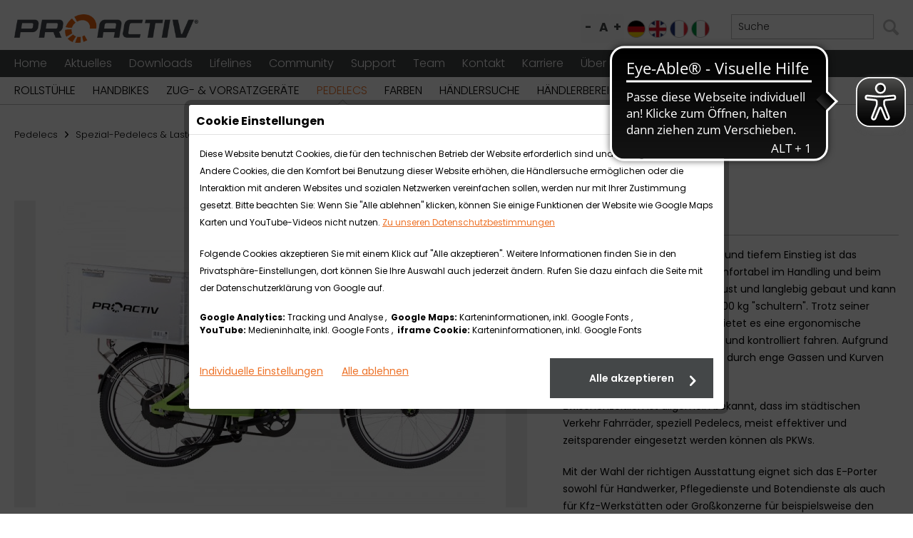

--- FILE ---
content_type: text/html; charset=UTF-8
request_url: https://www.proactiv-gmbh.de/pedelecs/spezial-pedelecs-lastenbikes/e-porter/271/e-porter
body_size: 25853
content:
<!DOCTYPE html> <html class="no-js" lang="de" itemscope="itemscope" itemtype="https://schema.org/WebPage"> <head> <meta charset="utf-8"> <meta name="author" content="" /> <meta name="robots" content="index,follow" /> <meta name="revisit-after" content="15 days" /> <meta name="keywords" content="Bike, Fahrrad, e-Bike, Pedelec, Lastenbike, Lastenpedelec, PRO ACTIV, PRO AKTIV, E-Porter, elektrisch, Motor, Belastung" /> <meta name="description" content="Jetzt das Lastenpedelec E-Porter entdecken – durch seine robuste Bauweise und ausgewogene Geometrie ist es komfortabel im Handling und kann ein Gesam…" /> <meta property="og:type" content="product" /> <meta property="og:site_name" content="PRO ACTIV Reha-Technik" /> <meta property="og:url" content="https://www.proactiv-gmbh.de/pedelecs/spezial-pedelecs-lastenbikes/e-porter/271/e-porter" /> <meta property="og:title" content="E-Porter" /> <meta property="og:description" content="Dank ausgewogener Geometrie und tiefem Einstieg ist das Lastenpedelec E-Porter sehr komfortabel im Handling und beim Fahren. Das E-Porter ist sehr…" /> <meta property="og:image" content="https://www.proactiv-gmbh.de/media/image/a9/ea/ba/E-Porter-gruen-Gesamtansicht-IMG_5170-bez051TjqblpAtW.jpg" /> <meta property="product:brand" content="PRO ACTIV Reha-Technik GmbH" /> <meta property="product:price" content="1,00" /> <meta property="product:product_link" content="https://www.proactiv-gmbh.de/pedelecs/spezial-pedelecs-lastenbikes/e-porter/271/e-porter" /> <meta name="twitter:card" content="product" /> <meta name="twitter:site" content="PRO ACTIV Reha-Technik" /> <meta name="twitter:title" content="E-Porter" /> <meta name="twitter:description" content="Dank ausgewogener Geometrie und tiefem Einstieg ist das Lastenpedelec E-Porter sehr komfortabel im Handling und beim Fahren. Das E-Porter ist sehr…" /> <meta name="twitter:image" content="https://www.proactiv-gmbh.de/media/image/a9/ea/ba/E-Porter-gruen-Gesamtansicht-IMG_5170-bez051TjqblpAtW.jpg" /> <meta itemprop="copyrightHolder" content="PRO ACTIV Reha-Technik" /> <meta itemprop="copyrightYear" content="2014" /> <meta itemprop="isFamilyFriendly" content="True" /> <meta itemprop="image" content="https://www.proactiv-gmbh.de/media/image/f9/36/2b/proactiv-logo-web.png" /> <meta name="viewport" content="width=device-width, initial-scale=1.0"> <meta name="mobile-web-app-capable" content="yes"> <meta name="apple-mobile-web-app-title" content="PRO ACTIV Reha-Technik"> <meta name="apple-mobile-web-app-capable" content="yes"> <meta name="apple-mobile-web-app-status-bar-style" content="default"> <link rel="apple-touch-icon-precomposed" href="https://www.proactiv-gmbh.de/media/image/cd/66/e8/Favicon_orange_P_anthrazit_180x180px.png"> <link rel="shortcut icon" href="https://www.proactiv-gmbh.de/media/image/63/54/8c/favicon.png"> <meta name="msapplication-navbutton-color" content="#FFFFFF" /> <meta name="application-name" content="PRO ACTIV Reha-Technik" /> <meta name="msapplication-starturl" content="https://www.proactiv-gmbh.de/" /> <meta name="msapplication-window" content="width=1024;height=768" /> <meta name="msapplication-TileImage" content="https://www.proactiv-gmbh.de/media/image/cd/66/e8/Favicon_orange_P_anthrazit_180x180px.png"> <meta name="msapplication-TileColor" content="#FFFFFF"> <meta name="theme-color" content="#FFFFFF" /> <link rel="canonical" href="https://www.proactiv-gmbh.de/pedelecs/spezial-pedelecs-lastenbikes/e-porter/271/e-porter" /> <title itemprop="name"> Lastenpedelec E-Porter | PRO ACTIV </title> <link href="/web/cache/1756802465_e38de9a9967da48e6b21bd9e81a7fed7.css" media="all" rel="stylesheet" type="text/css" /> <style> .dtgs-emotionbanner-text { font-size: 30px; } @media only screen and (max-width: 768px) { .dtgs-emotionbanner-text { font-size: 30px !important; } } @media only screen and (max-width: 992px) { .dtgs-emotionbanner-text { font-size: 40px !important; } } @media only screen and (max-width: px) { .dtgs-emotionbanner-text { font-size: !important; } } </style> <script>
var mndCookieExpireDays = '31';
var mndCookieGACode = 'UA-17587240-1';
var mndCookieGAOptIn = 'true';
var mndCookieShowPrivacySettingsLink = 'true';
var mndCookieShowPrivacySettingsLinkText = 'Individuelle Einstellungen';
var mndCookiePixelInstalled = '';
var mndCookieVersion = '2';
var mndCookiePrivacyLink = '/datenschutz';
var mndCookieImprintLink = '/impressum';
var mndCookieReloadPage = 'false';
var mndCookieReloadAddUtm = 'false';
var mndCookieCustomTrackingCookiesJSON = JSON.parse(JSON.stringify([{"Name":"Google Maps","Cookie":"google-maps","Setting":"Opt-In","description":"Google Maps Kartendienst (Bei Aktivierung werden Google Fonts dynamisch geladen) ","type":"mndCookieTypeElse","trackingcode":""},{"Name":"YouTube","Cookie":"google-youtube","Setting":"Opt-In","description":"YouTube Videodienst (Bei Aktivierung werden Google Fonts dynamisch geladen) ","type":"mndCookieTypeMedia","trackingcode":""},{"Name":"iframe Cookie","Cookie":"iframe-cookie","Setting":"Opt-In","description":"iframe","type":"mndCookieTypeElse","trackingcode":""}]));
var mndCookieHideCloseButton = 'true';
var mndIsSecureShop = true;
function mndGetTrackingCookie(name) {
var nameEQ = name + "=";
var ca = document.cookie.split(';');
for(var i=0;i < ca.length;i++) {
var c = ca[i];
while (c.charAt(0)==' ') c = c.substring(1,c.length);
if (c.indexOf(nameEQ) == 0) return c.substring(nameEQ.length,c.length);
}
return null;
}
var mndCustomJs = function() {
}
if (mndCookieGACode !== '') {
var mndCookieGACodeArray = mndCookieGACode.split(',');
if(mndCookieGAOptIn === 'true' && mndGetTrackingCookie('mnd-ga-opted-in') !== 'true') {
mndCookieGACodeArray.forEach(function(el, index, array){
var gaProperty = mndCookieGACodeArray[index];
var disableStr = 'ga-disable-' + gaProperty;
if (mndIsSecureShop !== undefined && mndIsSecureShop === true) {
document.cookie = disableStr + '=true; expires=Thu, 31 Dec 2118 23:59:59 UTC; path=/; secure';
} else {
document.cookie = disableStr + '=true; expires=Thu, 31 Dec 2118 23:59:59 UTC; path=/;';
}
window[disableStr] = true;
});
} else {
mndCookieGACodeArray.forEach(function(el, index, array){
var gaProperty = mndCookieGACodeArray[index];
var disableStr = 'ga-disable-' + gaProperty;
if (mndGetTrackingCookie(disableStr) === 'true') {
window[disableStr] = true;
}
});
}
}
window.dataLayer = window.dataLayer || [];
for(var i = 0; i < mndCookieCustomTrackingCookiesJSON.length; i++) {
var obj = mndCookieCustomTrackingCookiesJSON[i];
if(obj.Name != '' && obj.Cookie != '') {
if(obj.Setting === 'Opt-In' && mndGetTrackingCookie(obj.Cookie) !== 'true') {
if (mndIsSecureShop !== undefined && mndIsSecureShop === true) {
document.cookie = obj.Cookie+'=false; expires=Thu, 31 Dec 2118 23:59:59 UTC; path=/; secure';
} else {
document.cookie = obj.Cookie+'=false; expires=Thu, 31 Dec 2118 23:59:59 UTC; path=/;';
}
}
if(obj.Setting === 'Opt-Out' && mndGetTrackingCookie(obj.Cookie) != 'false') {
if (mndIsSecureShop !== undefined && mndIsSecureShop === true) {
document.cookie = obj.Cookie+'=true; expires=Thu, 31 Dec 2118 23:59:59 UTC; path=/; secure';
} else {
document.cookie = obj.Cookie+'=true; expires=Thu, 31 Dec 2118 23:59:59 UTC; path=/;';
}
}
}
if(obj.Cookie != '') {
var layerName = obj.Cookie;
arr = [];
if(mndGetTrackingCookie(obj.Cookie) === 'true') {
arr[layerName] = 'active';
window.dataLayer.push(arr);
} else {
arr[layerName] = 'inactive';
window.dataLayer.push(arr);
}
}
}
</script> </head> <body class=" is--ctl-detail is--act-index is--no-sidebar fullwidth-smartphoneportrait " > <div class="menu--overlay" data-shopid="1"></div> <div class="page-wrap"> <noscript class="noscript-main"> <div class="alert is--warning"> <div class="alert--icon"> <i class="icon--element icon--warning"></i> </div> <div class="alert--content"> Um PRO&#x20;ACTIV&#x20;Reha-Technik in vollem Umfang nutzen zu k&ouml;nnen, empfehlen wir Ihnen Javascript in Ihrem Browser zu aktiveren. </div> </div> </noscript> <header class="header-main"> <div class="top-bar"> <div class="container block-group"> <nav class="top-bar--navigation block" role="menubar">   <div class="navigation--entry entry--compare is--hidden" role="menuitem" aria-haspopup="true" data-drop-down-menu="true">   </div> </nav> </div> </div> <div class="container header--navigation"> <div class="logo-main block-group" role="banner"> <div class="logo--shop block"> <a class="logo--link" href="https://www.proactiv-gmbh.de/" title="PRO ACTIV Reha-Technik - zur Startseite wechseln"> <picture> <source srcset="https://www.proactiv-gmbh.de/media/image/f9/36/2b/proactiv-logo-web.png" media="(min-width: 78.75em)"> <source srcset="https://www.proactiv-gmbh.de/media/image/f9/36/2b/proactiv-logo-web.png" media="(min-width: 64em)"> <source srcset="https://www.proactiv-gmbh.de/media/image/f9/36/2b/proactiv-logo-web.png" media="(min-width: 48em)"> <img srcset="https://www.proactiv-gmbh.de/media/image/f9/36/2b/proactiv-logo-web.png" alt="PRO ACTIV Reha-Technik - zur Startseite wechseln" /> </picture> </a> </div> </div> <nav class="shop--navigation block-group"> <ul class="navigation--list block-group" role="menubar"> <li class="navigation--entry entry--menu-left" role="menuitem"> <a class="entry--link entry--trigger btn is--icon-left" href="#offcanvas--left" data-offcanvas="true" data-offCanvasSelector=".sidebar-main" aria-label="Menü"> <i class="icon--menu"></i> Menü </a> </li> <li class="navigation--entry entry--font-size" role="menuitem"> <div class="font-size-container"> <div id="rvfs-controllers" class="fontsize-controllers group"></div> </div> </li> <li class="navigation--entry entry--language-switcher" role="menuitem"> <ul class="nav-language-switcher block-group"> <li class="language-switcher--li"><a class="language--flag de_DE" href='https://www.proactiv-gmbh.de'>DE</a></li> <li class="language-switcher--li"><a class="language--flag en_GB" href='https://www.proactiv-gmbh.com'>EN</a></li> <li class="language-switcher--li"><a class="language--flag fr_FR" href='https://www.proactiv-gmbh.eu/fr'>FR</a></li> <li class="language-switcher--li"><a class="language--flag it_IT" href='https://www.proactiv-gmbh.eu/it'>IT</a></li> </ul> </li> <li class="navigation--entry entry--search" role="menuitem" data-search="true" aria-haspopup="true" data-minLength="3"> <a class="btn entry--link entry--trigger" href="#show-hide--search" title="Suche anzeigen / schließen" aria-label="Suche anzeigen / schließen"> <i class="icon--search"></i> <span class="search--display">Suchen</span> </a> <form action="/search" method="get" class="main-search--form"> <input type="search" name="sSearch" aria-label="Suche" class="main-search--field" autocomplete="off" autocapitalize="off" placeholder="Suche" maxlength="30" /> <button type="submit" class="main-search--button" aria-label="Suchen"> <i class="icon--search"></i> <span class="main-search--text">Suchen</span> </button> <div class="form--ajax-loader">&nbsp;</div> </form> <div class="main-search--results"></div> </li> </ul> </nav> <div class="container--ajax-cart" data-collapse-cart="true"></div> </div> </header> <nav class="navigation-sub" role="menubar"> <div class="container" data-menu-scroller="true" data-listSelector=".service--list" data-viewPortSelector=".entry--service">   <div class="navigation--entry entry--service has--drop-down" role="menuitem" aria-haspopup="true" data-drop-down-menu="true"> <ul class="service--list is--rounded" role="menu"> <li class="service--entry" role="menuitem"> <a class="service--link" href="/" title="Home" > Home </a> </li> <li class="service--entry" role="menuitem"> <a class="service--link" href="https://www.proactiv-gmbh.de/aktuelles" title="Aktuelles" > Aktuelles </a> </li> <li class="service--entry" role="menuitem"> <a class="service--link" href="https://www.proactiv-gmbh.de/downloads/" title="Downloads" > Downloads </a> </li> <li class="service--entry" role="menuitem"> <a class="service--link" href="https://www.proactiv-gmbh.de/lifelines" title="Lifelines" > Lifelines </a> </li> <li class="service--entry" role="menuitem"> <a class="service--link" href="https://www.proactiv-gmbh.de/community" title="Community" > Community </a> </li> <li class="service--entry" role="menuitem"> <a class="service--link" href="https://www.proactiv-gmbh.de/support" title="Support" > Support </a> </li> <li class="service--entry" role="menuitem"> <a class="service--link" href="https://www.proactiv-gmbh.de/team/" title="Team" > Team </a> </li> <li class="service--entry" role="menuitem"> <a class="service--link" href="https://www.proactiv-gmbh.de/kontakt" title="Kontakt" > Kontakt </a> </li> <li class="service--entry" role="menuitem"> <a class="service--link" href="https://www.proactiv-gmbh.de/karriere" title="Karriere" > Karriere </a> </li> <li class="service--entry" role="menuitem"> <a class="service--link" href="https://www.proactiv-gmbh.de/ueber-uns" title="Über uns" > Über uns </a> </li> <li class="service--entry" role="menuitem"> <a class="service--link" href="https://www.proactiv-gmbh.de/nachhaltigkeit/" title="Nachhaltigkeit" > Nachhaltigkeit </a> </li> </ul> </div> </div> </nav> <nav class="navigation-main"> <div class="navigation-border"></div> <div class="container" data-menu-scroller="true" data-listSelector=".navigation--list.container" data-viewPortSelector=".navigation--list-wrapper"> <div class="navigation--list-wrapper"> <ul class="navigation--list container" role="menubar" itemscope="itemscope" itemtype="https://schema.org/SiteNavigationElement"> <li class="navigation--entry main--menu-entry-51" role="menuitem" data-menu="51"> <a class="navigation--link" href="https://www.proactiv-gmbh.de/rollstuehle/" title="Rollstühle" itemprop="url"> <span itemprop="name">Rollstühle</span> </a> </li> <li class="navigation--entry main--menu-entry-52" role="menuitem" data-menu="52"> <a class="navigation--link" href="https://www.proactiv-gmbh.de/handbikes/" title="Handbikes" itemprop="url"> <span itemprop="name">Handbikes</span> </a> </li> <li class="navigation--entry main--menu-entry-53" role="menuitem" data-menu="53"> <a class="navigation--link" href="https://www.proactiv-gmbh.de/zug-vorsatzgeraete/" title="Zug- & Vorsatzgeräte" itemprop="url"> <span itemprop="name">Zug- & Vorsatzgeräte</span> </a> </li> <li class="navigation--entry main--menu-entry-56 is--active" role="menuitem" data-menu="56"> <a class="navigation--link is--active" href="https://www.proactiv-gmbh.de/pedelecs/" title="Pedelecs" itemprop="url"> <span itemprop="name">Pedelecs</span> </a> </li> <li class="navigation--entry main--menu-entry-173" role="menuitem" data-menu="173"> <a class="navigation--link" href="https://www.proactiv-gmbh.de/farben/" title="Farben" itemprop="url"> <span itemprop="name">Farben</span> </a> </li> <li class="navigation--entry main--menu-entry-39" role="menuitem" data-menu="39"> <a class="navigation--link" href="https://www.proactiv-gmbh.de/haendlersuche/" title="Händlersuche " itemprop="url"> <span itemprop="name">Händlersuche </span> </a> </li> <li class="navigation--entry main--menu-entry-40" role="menuitem" data-menu="40"> <a class="navigation--link" href="https://www.proactiv-gmbh.de/haendlerbereich/" title="Händlerbereich" itemprop="url"> <span itemprop="name">Händlerbereich</span> </a> </li> </ul> </div> <div class="advanced-menu" data-advanced-menu="true" data-hoverDelay="250"> <div class="menu--container menu--51" data-menu-container="51"> <div class="content--wrapper has--content has--teaser"> <ul class="menu--list menu--level-0" style=""> <li class="menu--list-item item--level-0"> <a href="https://www.proactiv-gmbh.de/rollstuehle/starrrahmenrollstuehle/" class="menu--list-item-link" title="Starrrahmenrollstühle"> <span> <span> Starrrahmenrollstühle </span> </span> </a> <ul class="menu--list menu--level-1" style=""> <div class="menu--list-bg"></div> <div class="menu--padding"></div> <li class="menu--list-item item--level-1 item--has-image"> <a href="https://www.proactiv-gmbh.de/rollstuehle/starrrahmenrollstuehle/speedy-4all-ergo/" class="menu--list-item-link" title="SPEEDY 4all Ergo"> <span> <span> SPEEDY 4all Ergo </span> </span> </a> <div class="menu--list-image-wrapper image--level-1" style='background-image: url(https://www.proactiv-gmbh.de/media/image/f6/d1/d0/proactiv-hintergrund-speedy4all-ergo-950px_be_neu.jpg);'></div> <div class="menu--list-single-image list-image"> <img src="https://www.proactiv-gmbh.de/media/image/3e/d8/39/SPEEDY4all-Ergo_800x533px.png" /> </div> <div class="menu--list-description list-description--level-1"> <div class="menu--list-description-headline"> <span class="headline-h1"><p><span style="font-size: 20px;">SPEEDY 4all Ergo</span></p></span> </div> <div class="menu--list-description-text"> <p><span style="font-size: 13px;">Physiologisch optimale Sitzposition via Sitzknick. 9 Parameter wählbar. Vielseitige Verstellmöglichkeiten. Optional Integralbremse.</span></p> </div> <div class="menu--list-description-button"> <div class="menu--goto"> <a href="https://www.proactiv-gmbh.de/rollstuehle/starrrahmenrollstuehle/speedy-4all-ergo/">mehr ></a> </div> </div> </div> </li> <li class="menu--list-item item--level-1 item--has-image"> <a href="https://www.proactiv-gmbh.de/rollstuehle/starrrahmenrollstuehle/speedy-4you-ergo/" class="menu--list-item-link" title="SPEEDY 4you Ergo"> <span> <span> SPEEDY 4you Ergo </span> </span> </a> <div class="menu--list-image-wrapper image--level-1" style='background-image: url(https://www.proactiv-gmbh.de/media/image/76/f6/46/proactiv-hintergrund-speedy4you-ergo-950px_be_neu.jpg);'></div> <div class="menu--list-single-image list-image"> <img src="https://www.proactiv-gmbh.de/media/image/2c/2e/d0/SPEEDY4you-Ergo_800x533px.png" /> </div> <div class="menu--list-description list-description--level-1"> <div class="menu--list-description-headline"> <span class="headline-h1"><p><span style="font-size: 20px;">SPEEDY 4you Ergo</span></p></span> </div> <div class="menu--list-description-text"> <p><span style="font-size: 13px;">Physiologisch optimale Sitzposition via Sitzknick.&nbsp;13 Parameter wählbar inkl. Rahmeneinzug. Optional Integralbremse.</span></p> </div> <div class="menu--list-description-button"> <div class="menu--goto"> <a href="https://www.proactiv-gmbh.de/rollstuehle/starrrahmenrollstuehle/speedy-4you-ergo/">mehr ></a> </div> </div> </div> </li> <li class="menu--list-item item--level-1 item--has-image"> <a href="https://www.proactiv-gmbh.de/rollstuehle/starrrahmenrollstuehle/speedy-4all/" class="menu--list-item-link" title="SPEEDY 4all"> <span> <span> SPEEDY 4all </span> </span> </a> <div class="menu--list-image-wrapper image--level-1" style='background-image: url(https://www.proactiv-gmbh.de/media/image/96/1c/97/proactiv-hintergrund-speedy4all-950px_be_neu.jpg);'></div> <div class="menu--list-single-image list-image"> <img src="https://www.proactiv-gmbh.de/media/image/36/78/e9/SPEEDY4all_800x533px.png" /> </div> <div class="menu--list-description list-description--level-1"> <div class="menu--list-description-headline"> <span class="headline-h1"><p><span style="font-size: 20px;">SPEEDY 4all</span></p></span> </div> <div class="menu--list-description-text"> <p><span style="font-size: 13px;">Flache Rahmenbauweise ohne Sitzknick. Vielseitige Verstellmöglichkeiten. Stabiler Rahmen mit besten Fahreigenschaften.</span></p> </div> <div class="menu--list-description-button"> <div class="menu--goto"> <a href="https://www.proactiv-gmbh.de/rollstuehle/starrrahmenrollstuehle/speedy-4all/">mehr ></a> </div> </div> </div> </li> <li class="menu--list-item item--level-1 item--has-image"> <a href="https://www.proactiv-gmbh.de/rollstuehle/starrrahmenrollstuehle/speedy-f2/" class="menu--list-item-link" title="SPEEDY F2"> <span> <span> SPEEDY F2 </span> </span> </a> <div class="menu--list-image-wrapper image--level-1" style='background-image: url(https://www.proactiv-gmbh.de/media/image/a7/c8/6e/proactiv-hintergrund-speedyf2-950px_be_neu.jpg);'></div> <div class="menu--list-single-image list-image"> <img src="https://www.proactiv-gmbh.de/media/image/3d/08/06/SPEEDY-F2_overlite_Radstandsverl_800x533px.png" /> </div> <div class="menu--list-description list-description--level-1"> <div class="menu--list-description-headline"> <span class="headline-h1"><p><span style="font-size: 20px;">SPEEDY F2</span></p></span> </div> <div class="menu--list-description-text"> <p><span style="font-size: 13px;">Komplett verschweißter, individueller Rahmen mit unschlagbaren Fahreigenschaften und nahezu endlosen Gestaltungsmöglichkeiten.</span></p> </div> <div class="menu--list-description-button"> <div class="menu--goto"> <a href="https://www.proactiv-gmbh.de/rollstuehle/starrrahmenrollstuehle/speedy-f2/">mehr ></a> </div> </div> </div> </li> <li class="menu--list-item item--level-1 item--has-image"> <a href="https://www.proactiv-gmbh.de/rollstuehle/starrrahmenrollstuehle/speedy-f3/" class="menu--list-item-link" title="SPEEDY F3"> <span> <span> SPEEDY F3 </span> </span> </a> <div class="menu--list-image-wrapper image--level-1" style='background-image: url(https://www.proactiv-gmbh.de/media/image/2d/2a/f8/proactiv-hintergrund-speedyf3-950x699px_1.jpg);'></div> <div class="menu--list-single-image list-image"> <img src="https://www.proactiv-gmbh.de/media/image/79/35/d9/SPEEDY-F4_800x533px.png" /> </div> <div class="menu--list-description list-description--level-1"> <div class="menu--list-description-headline"> <span class="headline-h1"><p><span style="font-size: 20px;">SPEEDY F3</span></p></span> </div> <div class="menu--list-description-text"> <p><span style="font-size: 13px;">Komplett verschweißter Rahmen mit filigranem Design für Kunden, die wissen, was Sie wollen.&nbsp;</span></p> </div> <div class="menu--list-description-button"> <div class="menu--goto"> <a href="https://www.proactiv-gmbh.de/rollstuehle/starrrahmenrollstuehle/speedy-f3/">mehr ></a> </div> </div> </div> </li> <li class="menu--list-item item--level-1 item--has-image"> <a href="https://www.proactiv-gmbh.de/rollstuehle/starrrahmenrollstuehle/speedy-a1/" class="menu--list-item-link" title="SPEEDY A1"> <span> <span> SPEEDY A1 </span> </span> </a> <div class="menu--list-image-wrapper image--level-1" style='background-image: url(https://www.proactiv-gmbh.de/media/image/57/01/9e/proactiv-hintergrund-speedya1-950px_be_neu.jpg);'></div> <div class="menu--list-single-image list-image"> <img src="https://www.proactiv-gmbh.de/media/image/d9/ef/73/SPEEDY-A1_A1-HD_800x533px.png" /> </div> <div class="menu--list-description list-description--level-1"> <div class="menu--list-description-headline"> <span class="headline-h1"><p><span style="font-size: 20px;">SPEEDY A1</span></p></span> </div> <div class="menu--list-description-text"> <p><span style="font-size: 13px;">Für extreme Belastungen, Anbau von Antrieben und Adaptionen, spezielle Rahmengeometrien und große Körpergrößen geeignet.</span></p> </div> <div class="menu--list-description-button"> <div class="menu--goto"> <a href="https://www.proactiv-gmbh.de/rollstuehle/starrrahmenrollstuehle/speedy-a1/">mehr ></a> </div> </div> </div> </li> <li class="menu--list-item item--level-1 item--has-image"> <a href="https://www.proactiv-gmbh.de/rollstuehle/starrrahmenrollstuehle/speedy-a2/" class="menu--list-item-link" title="SPEEDY A2"> <span> <span> SPEEDY A2 </span> </span> </a> <div class="menu--list-image-wrapper image--level-1" style='background-image: url(https://www.proactiv-gmbh.de/media/image/fd/81/8f/proactiv-hintergrund-speedya2-950px_be-neu.jpg);'></div> <div class="menu--list-single-image list-image"> <img src="https://www.proactiv-gmbh.de/media/image/b8/f8/3f/SPEEDY-A2_800x533px.png" /> </div> <div class="menu--list-description list-description--level-1"> <div class="menu--list-description-headline"> <span class="headline-h1"><p><span style="font-size: 20px;">SPEEDY A2</span></p></span> </div> <div class="menu--list-description-text"> <p><span style="font-size: 13px;">Für den Anbau von Treppensteigegeräten und Schiebehilfen ab Sitzbreite 38cm.&nbsp;</span></p> </div> <div class="menu--list-description-button"> <div class="menu--goto"> <a href="https://www.proactiv-gmbh.de/rollstuehle/starrrahmenrollstuehle/speedy-a2/">mehr ></a> </div> </div> </div> </li> <li class="menu--list-item item--level-1 item--has-image"> <a href="https://www.proactiv-gmbh.de/rollstuehle/starrrahmenrollstuehle/lift-activ/" class="menu--list-item-link" title="LIFT activ"> <span> <span> LIFT activ </span> </span> </a> <div class="menu--list-image-wrapper image--level-1" style='background-image: url(https://www.proactiv-gmbh.de/media/image/1d/b9/d5/proactiv-hintergrund-lift-activ-950px_be1.jpg);'></div> <div class="menu--list-single-image list-image"> <img src="https://www.proactiv-gmbh.de/media/image/02/79/49/LIFT-activ-mech_oben-unten_800x533px.png" /> </div> <div class="menu--list-description list-description--level-1"> <div class="menu--list-description-headline"> <span class="headline-h1"><p><span style="font-size: 20px;">LIFT activ</span></p></span> </div> <div class="menu--list-description-text"> <p><span style="font-size: 13px;">Smarter Rollstuhl mit Sitzhöhenverstellung. Ideal für Beruf, Alltag, Haushalt und den Transport im Auto.</span></p> </div> <div class="menu--list-description-button"> <div class="menu--goto"> <a href="https://www.proactiv-gmbh.de/rollstuehle/starrrahmenrollstuehle/lift-activ/">mehr ></a> </div> </div> </div> </li> <li class="menu--list-item item--level-1 item--has-image"> <a href="https://www.proactiv-gmbh.de/rollstuehle/starrrahmenrollstuehle/lift-solid/" class="menu--list-item-link" title="LIFT solid"> <span> <span> LIFT solid </span> </span> </a> <div class="menu--list-image-wrapper image--level-1" style='background-image: url(https://www.proactiv-gmbh.de/media/image/7f/36/58/proactiv-hintergrund-lift-solid-950px_be_neu.jpg);'></div> <div class="menu--list-single-image list-image"> <img src="https://www.proactiv-gmbh.de/media/image/15/c6/e8/LIFT-solid-mech_oben-unten_800x533px.png" /> </div> <div class="menu--list-description list-description--level-1"> <div class="menu--list-description-headline"> <span class="headline-h1"><p><span style="font-size: 20px;">LIFT solid</span></p></span> </div> <div class="menu--list-description-text"> <p><span style="font-size: 13px;">Robustes Kraftpaket mit stufenloser Sitzhöhenverstellung (mechanisch oder elektrisch) für den Arbeitsalltag.&nbsp;</span></p> </div> <div class="menu--list-description-button"> <div class="menu--goto"> <a href="https://www.proactiv-gmbh.de/rollstuehle/starrrahmenrollstuehle/lift-solid/">mehr ></a> </div> </div> </div> </li> </ul> </li> <li class="menu--list-item item--level-0"> <a href="https://www.proactiv-gmbh.de/rollstuehle/faltrollstuehle/" class="menu--list-item-link" title="Faltrollstühle"> <span> <span> Faltrollstühle </span> </span> </a> <ul class="menu--list menu--level-1" style=""> <div class="menu--list-bg"></div> <div class="menu--padding"></div> <li class="menu--list-item item--level-1 item--has-image"> <a href="https://www.proactiv-gmbh.de/rollstuehle/faltrollstuehle/traveler/" class="menu--list-item-link" title="TRAVELER"> <span> <span> TRAVELER </span> </span> </a> <div class="menu--list-image-wrapper image--level-1" style='background-image: url(https://www.proactiv-gmbh.de/media/image/2f/18/de/proactiv-hintergrund-traveler-950px_be.jpg);'></div> <div class="menu--list-single-image list-image"> <img src="https://www.proactiv-gmbh.de/media/image/6c/bc/e6/TRAVELER_800x533px.png" /> </div> <div class="menu--list-description list-description--level-1"> <div class="menu--list-description-headline"> <span class="headline-h1"><p><span style="font-size: 20px;">TRAVELER</span></p></span> </div> <div class="menu--list-description-text"> <p><span style="font-size: 13px;">Der zuverlässige und bewährte Partner im Alltag und auf Reisen. Auch für extreme Belastungen.</span></p> </div> <div class="menu--list-description-button"> <div class="menu--goto"> <a href="https://www.proactiv-gmbh.de/rollstuehle/faltrollstuehle/traveler/">mehr ></a> </div> </div> </div> </li> <li class="menu--list-item item--level-1 item--has-image"> <a href="https://www.proactiv-gmbh.de/rollstuehle/faltrollstuehle/traveler-4all-ergo/" class="menu--list-item-link" title="TRAVELER 4all Ergo"> <span> <span> TRAVELER 4all Ergo </span> </span> </a> <div class="menu--list-image-wrapper image--level-1" style='background-image: url(https://www.proactiv-gmbh.de/media/image/9b/6f/32/proactiv-hintergrund-traveler4all-ergo-950px_be.jpg);'></div> <div class="menu--list-single-image list-image"> <img src="https://www.proactiv-gmbh.de/media/image/53/29/d3/TRAVELER4all-Ergo_800x533px.png" /> </div> <div class="menu--list-description list-description--level-1"> <div class="menu--list-description-headline"> <span class="headline-h1"><p><span style="font-size: 20px;">TRAVELER 4all Ergo</span></p></span> </div> <div class="menu--list-description-text"> <p><span style="font-size: 13px;">Physiologisch optimale Sitzposition via Sitzknick. 9 Parameter wählbar. Optional Integralbremse. Leicht und verwindungssteif.&nbsp;</span></p> </div> <div class="menu--list-description-button"> <div class="menu--goto"> <a href="https://www.proactiv-gmbh.de/rollstuehle/faltrollstuehle/traveler-4all-ergo/">mehr ></a> </div> </div> </div> </li> <li class="menu--list-item item--level-1 item--has-image"> <a href="https://www.proactiv-gmbh.de/rollstuehle/faltrollstuehle/traveler-4you-ergo-pure/" class="menu--list-item-link" title="TRAVELER 4you Ergo / pure"> <span> <span> TRAVELER 4you Ergo / pure </span> </span> </a> <div class="menu--list-image-wrapper image--level-1" style='background-image: url(https://www.proactiv-gmbh.de/media/image/f2/d6/4f/proactiv-hintergrund-traveler4you-ergo-950px_be2.jpg);'></div> <div class="menu--list-single-image list-image"> <img src="https://www.proactiv-gmbh.de/media/image/e0/93/ee/TRAVELER4you-Ergo_TRAVELER-pure_800x533px.png" /> </div> <div class="menu--list-description list-description--level-1"> <div class="menu--list-description-headline"> <span class="headline-h1"><p><span style="font-size: 20px;">TRAVELER 4you Ergo / pure</span></p></span> </div> <div class="menu--list-description-text"> <p><span style="font-size: 13px;">Physiologisch optimale Sitzposition via Sitzknick. 12 Parameter wählbar inkl. Rahmeneinzug. Optional Integralbremse.&nbsp;</span></p> </div> <div class="menu--list-description-button"> <div class="menu--goto"> <a href="https://www.proactiv-gmbh.de/rollstuehle/faltrollstuehle/traveler-4you-ergo-pure/">mehr ></a> </div> </div> </div> </li> </ul> </li> <li class="menu--list-item item--level-0"> <a href="https://www.proactiv-gmbh.de/rollstuehle/kinder-jugendrollstuehle/" class="menu--list-item-link" title="Kinder- &amp; Jugendrollstühle"> <span> <span> Kinder- & Jugendrollstühle </span> </span> </a> <ul class="menu--list menu--level-1" style=""> <div class="menu--list-bg"></div> <div class="menu--padding"></div> <li class="menu--list-item item--level-1 item--has-image"> <a href="https://www.proactiv-gmbh.de/rollstuehle/kinder-jugendrollstuehle/litty-4all/" class="menu--list-item-link" title="LITTY 4all"> <span> <span> LITTY 4all </span> </span> </a> <div class="menu--list-image-wrapper image--level-1" style='background-image: url(https://www.proactiv-gmbh.de/media/image/81/35/11/proactiv-hintergrund-litty4all-950px_be1.jpg);'></div> <div class="menu--list-single-image list-image"> <img src="https://www.proactiv-gmbh.de/media/image/37/13/94/LITTY4all_800x533px_2.png" /> </div> <div class="menu--list-description list-description--level-1"> <div class="menu--list-description-headline"> <span class="headline-h1"><p><span style="font-size: 20px;">LITTY 4all</span></p></span> </div> <div class="menu--list-description-text"> <p><span style="font-size: 13px;">Für Kinder optimale Rahmengeometrie und umfassende Verstellmöglichkeiten. 9 Parameter wählbar.</span></p> </div> <div class="menu--list-description-button"> <div class="menu--goto"> <a href="https://www.proactiv-gmbh.de/rollstuehle/kinder-jugendrollstuehle/litty-4all/">mehr ></a> </div> </div> </div> </li> <li class="menu--list-item item--level-1 item--has-image"> <a href="https://www.proactiv-gmbh.de/rollstuehle/kinder-jugendrollstuehle/litty-4you/" class="menu--list-item-link" title="LITTY 4you"> <span> <span> LITTY 4you </span> </span> </a> <div class="menu--list-image-wrapper image--level-1" style='background-image: url(https://www.proactiv-gmbh.de/media/image/d4/aa/7d/proactiv-hintergrund-litty4you-950px_be1.jpg);'></div> <div class="menu--list-single-image list-image"> <img src="https://www.proactiv-gmbh.de/media/image/78/09/36/LITTY4you_800x533px.png" /> </div> <div class="menu--list-description list-description--level-1"> <div class="menu--list-description-headline"> <span class="headline-h1"><p><span style="font-size: 20px;">LITTY 4you</span></p></span> </div> <div class="menu--list-description-text"> <p><span style="font-size: 13px;">Individuelle, für Kinder optimale Rahmengeometrie. 10 Parameter in großen Maßbereichen frei wählbar.&nbsp;</span></p> </div> <div class="menu--list-description-button"> <div class="menu--goto"> <a href="https://www.proactiv-gmbh.de/rollstuehle/kinder-jugendrollstuehle/litty-4you/">mehr ></a> </div> </div> </div> </li> <li class="menu--list-item item--level-1 item--has-image"> <a href="https://www.proactiv-gmbh.de/rollstuehle/kinder-jugendrollstuehle/buddy/" class="menu--list-item-link" title="BUDDY"> <span> <span> BUDDY </span> </span> </a> <div class="menu--list-image-wrapper image--level-1" style='background-image: url(https://www.proactiv-gmbh.de/media/image/a5/c1/3c/proactiv-hintergrund-buddy-950px.jpg);'></div> <div class="menu--list-single-image list-image"> <img src="https://www.proactiv-gmbh.de/media/image/8f/6f/29/BUDDY_XL_800x533px.png" /> </div> <div class="menu--list-description list-description--level-1"> <div class="menu--list-description-headline"> <span class="headline-h1"><p><span style="font-size: 20px;">BUDDY</span></p></span> </div> <div class="menu--list-description-text"> <p><span style="font-size: 13px;">Robuster Kinder- und Jugendrollstuhl mit Mitwachsfunktion. </span></p> </div> <div class="menu--list-description-button"> <div class="menu--goto"> <a href="https://www.proactiv-gmbh.de/rollstuehle/kinder-jugendrollstuehle/buddy/">mehr ></a> </div> </div> </div> </li> <li class="menu--list-item item--level-1 item--has-image"> <a href="https://www.proactiv-gmbh.de/rollstuehle/kinder-jugendrollstuehle/speedy-4teen/" class="menu--list-item-link" title="SPEEDY 4teen"> <span> <span> SPEEDY 4teen </span> </span> </a> <div class="menu--list-image-wrapper image--level-1" style='background-image: url(https://www.proactiv-gmbh.de/media/image/88/70/33/proactiv-hintergrund-speedy4teen-950px_be1.jpg);'></div> <div class="menu--list-single-image list-image"> <img src="https://www.proactiv-gmbh.de/media/image/74/d6/17/SPEEDY4teen_800x533px.png" /> </div> <div class="menu--list-description list-description--level-1"> <div class="menu--list-description-headline"> <span class="headline-h1"><p><span style="font-size: 20px;">SPEEDY 4teen</span></p></span> </div> <div class="menu--list-description-text"> <p><span style="font-size: 13px;">Sportlicher Jugendrollstuhl mit gezielter Gewichtsoptimierung, bewährter Mitwachsfunktion und Verstellmöglichkeiten.&nbsp;</span></p> </div> <div class="menu--list-description-button"> <div class="menu--goto"> <a href="https://www.proactiv-gmbh.de/rollstuehle/kinder-jugendrollstuehle/speedy-4teen/">mehr ></a> </div> </div> </div> </li> </ul> </li> <li class="menu--list-item item--level-0"> <a href="https://www.proactiv-gmbh.de/rollstuehle/sportrollstuehle/" class="menu--list-item-link" title="Sportrollstühle"> <span> <span> Sportrollstühle </span> </span> </a> <ul class="menu--list menu--level-1" style=""> <div class="menu--list-bg"></div> <div class="menu--padding"></div> <li class="menu--list-item item--level-1 item--has-image"> <a href="https://www.proactiv-gmbh.de/rollstuehle/sportrollstuehle/speedy-f1-4basket/" class="menu--list-item-link" title="SPEEDY F1 4basket"> <span> <span> SPEEDY F1 4basket </span> </span> </a> <div class="menu--list-image-wrapper image--level-1" style='background-image: url(https://www.proactiv-gmbh.de/media/image/b6/90/7c/proactiv-hintergrund-speedy4basket-950px_be.jpg);'></div> <div class="menu--list-single-image list-image"> <img src="https://www.proactiv-gmbh.de/media/image/96/81/33/SPEEDY4basket_800x533px.png" /> </div> <div class="menu--list-description list-description--level-1"> <div class="menu--list-description-headline"> <span class="headline-h1"><p><span style="font-size: 20px;">SPEEDY F1 4basket</span></p></span> </div> <div class="menu--list-description-text"> <p><span style="font-size: 13px;">Basketballrollstuhl: Verbindet Drehfreudigkeit, Beschleunigung &amp; eine hohe Fahrgeschwindigkeit.</span></p> </div> <div class="menu--list-description-button"> <div class="menu--goto"> <a href="https://www.proactiv-gmbh.de/rollstuehle/sportrollstuehle/speedy-f1-4basket/">mehr ></a> </div> </div> </div> </li> <li class="menu--list-item item--level-1 item--has-image"> <a href="https://www.proactiv-gmbh.de/rollstuehle/sportrollstuehle/speedy-f1-4tennis/" class="menu--list-item-link" title="SPEEDY F1 4tennis"> <span> <span> SPEEDY F1 4tennis </span> </span> </a> <div class="menu--list-image-wrapper image--level-1" style='background-image: url(https://www.proactiv-gmbh.de/media/image/dd/a0/95/proactiv-hintergrund-speedy4tennis-950px_be.jpg);'></div> <div class="menu--list-single-image list-image"> <img src="https://www.proactiv-gmbh.de/media/image/ab/c9/97/SPEEDY-4tennis_800x533px.png" /> </div> <div class="menu--list-description list-description--level-1"> <div class="menu--list-description-headline"> <span class="headline-h1"><p><span style="font-size: 20px;">SPEEDY F1 4tennis</span></p></span> </div> <div class="menu--list-description-text"> <p><span style="font-size: 13px;">Tennisrollstuhl: Optimaler Spielfreiraum &amp; einstellbare Bodenfreiheit. </span></p> </div> <div class="menu--list-description-button"> <div class="menu--goto"> <a href="https://www.proactiv-gmbh.de/rollstuehle/sportrollstuehle/speedy-f1-4tennis/">mehr ></a> </div> </div> </div> </li> <li class="menu--list-item item--level-1 item--has-image"> <a href="https://www.proactiv-gmbh.de/rollstuehle/sportrollstuehle/speedy-f1-4badminton/" class="menu--list-item-link" title="SPEEDY F1 4badminton"> <span> <span> SPEEDY F1 4badminton </span> </span> </a> <div class="menu--list-image-wrapper image--level-1" style='background-image: url(https://www.proactiv-gmbh.de/media/image/5e/54/36/proactiv-hintergrund-speedy4badminton-950px_be.jpg);'></div> <div class="menu--list-single-image list-image"> <img src="https://www.proactiv-gmbh.de/media/image/3d/01/f5/SPEEDY4badminton_800x533px.png" /> </div> <div class="menu--list-description list-description--level-1"> <div class="menu--list-description-headline"> <span class="headline-h1"><p><span style="font-size: 20px;">SPEEDY F1 4badminton</span></p></span> </div> <div class="menu--list-description-text"> <p><span style="font-size: 13px;">Badmintonrollstuhl: Absolute Standsicherheit &amp; hervorragende Wendigkeit.</span></p> </div> <div class="menu--list-description-button"> <div class="menu--goto"> <a href="https://www.proactiv-gmbh.de/rollstuehle/sportrollstuehle/speedy-f1-4badminton/">mehr ></a> </div> </div> </div> </li> </ul> </li> <li class="menu--list-item item--level-0"> <a href="https://www.proactiv-gmbh.de/rollstuehle/rollstuhl-baugruppen/" class="menu--list-item-link" title="Rollstuhl - Baugruppen"> <span> <span> Rollstuhl - Baugruppen </span> </span> </a> <ul class="menu--list menu--level-1" style=""> <div class="menu--list-bg"></div> <div class="menu--padding"></div> <li class="menu--list-item item--level-1 item--has-image"> <a href="https://www.proactiv-gmbh.de/rollstuehle/rollstuhl-baugruppen/lenkraeder/" class="menu--list-item-link" title="Lenkräder"> <span> <span> Lenkräder </span> </span> </a> <div class="menu--list-image-wrapper image--level-1" style='background-image: url(https://www.proactiv-gmbh.de/media/image/1a/b2/63/proactiv-hintergrund-baugruppen-rollstuhl-950px.jpg);'></div> <div class="menu--list-description list-description--level-1"> <div class="menu--list-description-headline"> <span class="headline-h1"><p><span style="font-size: 20px;">Lenkräder</span></p></span> </div> <div class="menu--list-description-text"> <p><span style="font-size: 13px;">Auswahl an Lenkrädern.</span></p> </div> <div class="menu--list-description-button"> <div class="menu--goto"> <a href="https://www.proactiv-gmbh.de/rollstuehle/rollstuhl-baugruppen/lenkraeder/">mehr ></a> </div> </div> </div> </li> <li class="menu--list-item item--level-1 item--has-image"> <a href="https://www.proactiv-gmbh.de/rollstuehle/rollstuhl-baugruppen/lenkradgabeln/" class="menu--list-item-link" title="Lenkradgabeln"> <span> <span> Lenkradgabeln </span> </span> </a> <div class="menu--list-image-wrapper image--level-1" style='background-image: url(https://www.proactiv-gmbh.de/media/image/1a/b2/63/proactiv-hintergrund-baugruppen-rollstuhl-950px.jpg);'></div> <div class="menu--list-description list-description--level-1"> <div class="menu--list-description-headline"> <span class="headline-h1"><p><span style="font-size: 20px;">Lenkradgabeln</span></p></span> </div> <div class="menu--list-description-text"> <p><span style="font-size: 13px;">Auswahl an Lenkradgabeln.</span></p> </div> <div class="menu--list-description-button"> <div class="menu--goto"> <a href="https://www.proactiv-gmbh.de/rollstuehle/rollstuhl-baugruppen/lenkradgabeln/">mehr ></a> </div> </div> </div> </li> </ul> </li> <li class="menu--list-item item--level-0 item--level-0-spacer"></li> </ul> </div> </div> <div class="menu--container menu--52" data-menu-container="52"> <div class="content--wrapper has--content has--teaser"> <ul class="menu--list menu--level-0" style=""> <li class="menu--list-item item--level-0"> <a href="https://www.proactiv-gmbh.de/handbikes/adaptivbikes/" class="menu--list-item-link" title="Adaptivbikes"> <span> <span> Adaptivbikes </span> </span> </a> <ul class="menu--list menu--level-1" style=""> <div class="menu--list-bg"></div> <div class="menu--padding"></div> <li class="menu--list-item item--level-1 item--has-image"> <a href="https://www.proactiv-gmbh.de/handbikes/adaptivbikes/husk-e-adaptivbike/" class="menu--list-item-link" title="HUSK-E Adaptivbike"> <span> <span> HUSK-E Adaptivbike </span> </span> </a> <div class="menu--list-image-wrapper image--level-1" style='background-image: url(https://www.proactiv-gmbh.de/media/image/b4/d8/43/proactiv-hintergrund-husk-e-950px_be5.jpg);'></div> <div class="menu--list-single-image list-image"> <img src="https://www.proactiv-gmbh.de/media/image/f2/e6/e0/HUSK-E_mit_Packmass_800x533px.png" /> </div> <div class="menu--list-description list-description--level-1"> <div class="menu--list-description-headline"> <span class="headline-h1"><p><span style="font-size: 20px;">HUSK-E Adaptivbike</span></p></span> </div> <div class="menu--list-description-text"> <p><span style="font-size: 13px;">Manuell oder mit leistungsstarkem Mittelmotor und abklappbarer Tretlagerstütze.</span></p> </div> <div class="menu--list-description-button"> <div class="menu--goto"> <a href="https://www.proactiv-gmbh.de/handbikes/adaptivbikes/husk-e-adaptivbike/">mehr ></a> </div> </div> </div> </li> <li class="menu--list-item item--level-1 item--has-image"> <a href="https://www.proactiv-gmbh.de/handbikes/adaptivbikes/nj1-e-assistant/" class="menu--list-item-link" title="NJ1 e-assistant"> <span> <span> NJ1 e-assistant </span> </span> </a> <div class="menu--list-image-wrapper image--level-1" style='background-image: url(https://www.proactiv-gmbh.de/media/image/c6/45/ef/proactiv-hintergrund-nj1e-assistant-950px_be1.jpg);'></div> <div class="menu--list-single-image list-image"> <img src="https://www.proactiv-gmbh.de/media/image/e7/e8/c2/NJ1-e-assistant_800x533px.png" /> </div> <div class="menu--list-description list-description--level-1"> <div class="menu--list-description-headline"> <span class="headline-h1"><p><span style="font-size: 20px;">NJ1 e-assistant</span></p></span> </div> <div class="menu--list-description-text"> <p><span style="font-size: 13px;">Pedelec-System mit geräuschlosem Nabenmotor.</span></p> </div> <div class="menu--list-description-button"> <div class="menu--goto"> <a href="https://www.proactiv-gmbh.de/handbikes/adaptivbikes/nj1-e-assistant/">mehr ></a> </div> </div> </div> </li> <li class="menu--list-item item--level-1 item--has-image"> <a href="https://www.proactiv-gmbh.de/handbikes/adaptivbikes/nj1-adaptivbike/" class="menu--list-item-link" title="NJ1 Adaptivbike"> <span> <span> NJ1 Adaptivbike </span> </span> </a> <div class="menu--list-image-wrapper image--level-1" style='background-image: url(https://www.proactiv-gmbh.de/media/image/06/1b/6d/proactiv-hintergrund-nj1ad-950px_be.jpg);'></div> <div class="menu--list-single-image list-image"> <img src="https://www.proactiv-gmbh.de/media/image/aa/6d/9c/NJ1-Adaptivbike_800x533px.png" /> </div> <div class="menu--list-description list-description--level-1"> <div class="menu--list-description-headline"> <span class="headline-h1"><p><span style="font-size: 20px;">NJ1 Adaptivbike</span></p></span> </div> <div class="menu--list-description-text"> <p><span style="font-size: 13px;">Leichtes, manuelles Adaptivbike für Hobby und Sport mit exzellenten Fahreigenschaften. Stabile Fräskonstruktion. Modular erweiterbar.&nbsp;</span></p> </div> <div class="menu--list-description-button"> <div class="menu--goto"> <a href="https://www.proactiv-gmbh.de/handbikes/adaptivbikes/nj1-adaptivbike/">mehr ></a> </div> </div> </div> </li> <li class="menu--list-item item--level-1 item--has-image"> <a href="https://www.proactiv-gmbh.de/handbikes/adaptivbikes/spike-adaptivbike/" class="menu--list-item-link" title="SPIKE Adaptivbike"> <span> <span> SPIKE Adaptivbike </span> </span> </a> <div class="menu--list-image-wrapper image--level-1" style='background-image: url(https://www.proactiv-gmbh.de/media/image/82/de/cb/proactiv-hintergrund-spike-950px_be1.jpg);'></div> <div class="menu--list-single-image list-image"> <img src="https://www.proactiv-gmbh.de/media/image/80/58/dd/SPIKE_800x533px.png" /> </div> <div class="menu--list-description list-description--level-1"> <div class="menu--list-description-headline"> <span class="headline-h1"><p><span style="font-size: 20px;">SPIKE Adaptivbike</span></p></span> </div> <div class="menu--list-description-text"> <p><span style="font-size: 13px;">Kompaktes, einfaches und wendiges manuelles Adaptivbike für Jung und Alt. Anpassbar und mitwachsend.&nbsp;</span></p> </div> <div class="menu--list-description-button"> <div class="menu--goto"> <a href="https://www.proactiv-gmbh.de/handbikes/adaptivbikes/spike-adaptivbike/">mehr ></a> </div> </div> </div> </li> </ul> </li> <li class="menu--list-item item--level-0"> <a href="https://www.proactiv-gmbh.de/handbikes/kompaktbikes/" class="menu--list-item-link" title="Kompaktbikes"> <span> <span> Kompaktbikes </span> </span> </a> <ul class="menu--list menu--level-1" style=""> <div class="menu--list-bg"></div> <div class="menu--padding"></div> <li class="menu--list-item item--level-1 item--has-image"> <a href="https://www.proactiv-gmbh.de/handbikes/kompaktbikes/foxx-offroad-bike/" class="menu--list-item-link" title="FOXX Offroad-Bike"> <span> <span> FOXX Offroad-Bike </span> </span> </a> <div class="menu--list-image-wrapper image--level-1" style='background-image: url(https://www.proactiv-gmbh.de/media/image/06/a2/18/proactiv-hintergrund-FOXX-950x475px_1.jpg);'></div> <div class="menu--list-single-image list-image"> <img src="https://www.proactiv-gmbh.de/media/image/f4/96/82/FOXX_Gesamtansicht_Schatten_800x533px_be1.png" /> </div> <div class="menu--list-description list-description--level-1"> <div class="menu--list-description-headline"> <span class="headline-h1"><p><span style="font-size: 20px;">FOXX Offroad-Bike</span></p></span> </div> <div class="menu--list-description-text"> <p><span style="font-size: 13px;">Offroad Handbike mit kraftvollem Antriebssystem und High-Pivot-Kinematik.</span></p> </div> <div class="menu--list-description-button"> <div class="menu--goto"> <a href="https://www.proactiv-gmbh.de/handbikes/kompaktbikes/foxx-offroad-bike/">mehr ></a> </div> </div> </div> </li> <li class="menu--list-item item--level-1 item--has-image"> <a href="https://www.proactiv-gmbh.de/handbikes/kompaktbikes/freak-freak-el.-kompaktbike/" class="menu--list-item-link" title="FREAK / FREAK el. Kompaktbike"> <span> <span> FREAK / FREAK el. Kompaktbike </span> </span> </a> <div class="menu--list-image-wrapper image--level-1" style='background-image: url(https://www.proactiv-gmbh.de/media/image/c2/70/f5/proactiv-hintergrund-freak-950px_be.jpg);'></div> <div class="menu--list-single-image list-image"> <img src="https://www.proactiv-gmbh.de/media/image/f6/g0/0b/FREAK_800x533px_1_be.png" /> </div> <div class="menu--list-description list-description--level-1"> <div class="menu--list-description-headline"> <span class="headline-h1"><p><span style="font-size: 20px;">FREAK / <br/>FREAK el. Kompaktbike</span></p></span> </div> <div class="menu--list-description-text"> <p><span style="font-size: 13px;">Ideales Sportgerät für Kinder und Jugendliche, die Spaß an Bewegung haben. Zerlegbar für den Transport.</span></p> </div> <div class="menu--list-description-button"> <div class="menu--goto"> <a href="https://www.proactiv-gmbh.de/handbikes/kompaktbikes/freak-freak-el.-kompaktbike/">mehr ></a> </div> </div> </div> </li> <li class="menu--list-item item--level-1 item--has-image"> <a href="https://www.proactiv-gmbh.de/handbikes/kompaktbikes/nj1-el.-kompaktbike/" class="menu--list-item-link" title="NJ1 el. Kompaktbike"> <span> <span> NJ1 el. Kompaktbike </span> </span> </a> <div class="menu--list-image-wrapper image--level-1" style='background-image: url(https://www.proactiv-gmbh.de/media/image/f5/df/c6/proactiv-hintergrund-NJ1-el-950px_be.jpg);'></div> <div class="menu--list-single-image list-image"> <img src="https://www.proactiv-gmbh.de/media/image/9f/35/77/NJ1-el-Kompaktbike_800x533px_be.png" /> </div> <div class="menu--list-description list-description--level-1"> <div class="menu--list-description-headline"> <span class="headline-h1"><p><span style="font-size: 20px;">NJ1 el. Kompaktbike</span></p></span> </div> <div class="menu--list-description-text"> <p><span style="font-size: 13px;">Pedelec-System mit leistungsstarkem Antriebssystem für angenehme und lange Touren. Für ebene und unebene Untergründe (z.B. Asphalt, Schotter).&nbsp;</span></p> </div> <div class="menu--list-description-button"> <div class="menu--goto"> <a href="https://www.proactiv-gmbh.de/handbikes/kompaktbikes/nj1-el.-kompaktbike/">mehr ></a> </div> </div> </div> </li> <li class="menu--list-item item--level-1 item--has-image"> <a href="https://www.proactiv-gmbh.de/handbikes/kompaktbikes/nj1-kompaktbike/" class="menu--list-item-link" title="NJ1 Kompaktbike"> <span> <span> NJ1 Kompaktbike </span> </span> </a> <div class="menu--list-image-wrapper image--level-1" style='background-image: url(https://www.proactiv-gmbh.de/media/image/bf/e1/bb/proactiv-hintergrund-NJ1-950px_be.jpg);'></div> <div class="menu--list-single-image list-image"> <img src="https://www.proactiv-gmbh.de/media/image/57/46/6a/NJ1-Kompaktbike_800x533px_be.png" /> </div> <div class="menu--list-description list-description--level-1"> <div class="menu--list-description-headline"> <span class="headline-h1"><p><span style="font-size: 20px;">NJ1 Kompaktbike</span></p></span> </div> <div class="menu--list-description-text"> <p><span style="font-size: 13px;">Für den ambitionierten Freizeitfahrer mit einer variablen Ausstattung von Touren- bis Sportbike und einem geringen Packmaß.&nbsp;</span></p> </div> <div class="menu--list-description-button"> <div class="menu--goto"> <a href="https://www.proactiv-gmbh.de/handbikes/kompaktbikes/nj1-kompaktbike/">mehr ></a> </div> </div> </div> </li> </ul> </li> <li class="menu--list-item item--level-0 item--level-0-spacer"></li> </ul> </div> </div> <div class="menu--container menu--53" data-menu-container="53"> <div class="content--wrapper has--content has--teaser"> <ul class="menu--list menu--level-0" style=""> <li class="menu--list-item item--level-0"> <a href="https://www.proactiv-gmbh.de/zug-vorsatzgeraete/vorsatzgeraete/" class="menu--list-item-link" title="Vorsatzgeräte"> <span> <span> Vorsatzgeräte </span> </span> </a> <ul class="menu--list menu--level-1" style=""> <div class="menu--list-bg"></div> <div class="menu--padding"></div> <li class="menu--list-item item--level-1 item--has-image"> <a href="https://www.proactiv-gmbh.de/zug-vorsatzgeraete/vorsatzgeraete/freeway-lenkvorsatz/" class="menu--list-item-link" title="FREEWAY Lenkvorsatz"> <span> <span> FREEWAY Lenkvorsatz </span> </span> </a> <div class="menu--list-image-wrapper image--level-1" style='background-image: url(https://www.proactiv-gmbh.de/media/image/e1/9f/4e/proactiv-hintergrund-freeway-950px.jpg);'></div> <div class="menu--list-single-image list-image"> <img src="https://www.proactiv-gmbh.de/media/image/2c/7e/5a/Freeway-Trekking-orange-silber-Gesamtansicht-IMG_1147-freisteller-800px.png" /> </div> <div class="menu--list-description list-description--level-1"> <div class="menu--list-description-headline"> <span class="headline-h1"><p><span style="font-size: 20px;">FREEWAY Lenkvorsatz</span></p></span> </div> <div class="menu--list-description-text"> <p><span style="font-size: 13px;">Leichtere Bewältigung von Unebenheiten durch 20'' Rad und Betriebsbremse bergab.&nbsp;</span></p> </div> <div class="menu--list-description-button"> <div class="menu--goto"> <a href="https://www.proactiv-gmbh.de/zug-vorsatzgeraete/vorsatzgeraete/freeway-lenkvorsatz/">mehr ></a> </div> </div> </div> </li> <li class="menu--list-item item--level-1 item--has-image"> <a href="https://www.proactiv-gmbh.de/zug-vorsatzgeraete/vorsatzgeraete/outdoor-radvorsatz/" class="menu--list-item-link" title="Outdoor-Radvorsatz"> <span> <span> Outdoor-Radvorsatz </span> </span> </a> <div class="menu--list-image-wrapper image--level-1" style='background-image: url(https://www.proactiv-gmbh.de/media/image/41/00/f7/proactiv-hintergrund-Outdoor-Radvorsatz-950px_be1.jpg);'></div> <div class="menu--list-single-image list-image"> <img src="https://www.proactiv-gmbh.de/media/image/41/62/2d/Outdoor-Radvorsatz-schwenkbar-Buddy4all-IMG_9870-be_800px.png" /> </div> <div class="menu--list-description list-description--level-1"> <div class="menu--list-description-headline"> <span class="headline-h1"><p><span style="font-size: 20px;">Outdoor-Radvorsatz</span></p></span> </div> <div class="menu--list-description-text"> <p><span style="font-size: 13px;">Radvorsatz mit 12'' Rad zur Bewältigung von unebenen Strecken. Mit starrer Gabel oder Lenkgabel.</span></p> </div> <div class="menu--list-description-button"> <div class="menu--goto"> <a href="https://www.proactiv-gmbh.de/zug-vorsatzgeraete/vorsatzgeraete/outdoor-radvorsatz/">mehr ></a> </div> </div> </div> </li> </ul> </li> <li class="menu--list-item item--level-0"> <a href="https://www.proactiv-gmbh.de/zug-vorsatzgeraete/zuggeraete/" class="menu--list-item-link" title="Zuggeräte"> <span> <span> Zuggeräte </span> </span> </a> <ul class="menu--list menu--level-1" style=""> <div class="menu--list-bg"></div> <div class="menu--padding"></div> <li class="menu--list-item item--level-1 item--has-image"> <a href="https://www.proactiv-gmbh.de/zug-vorsatzgeraete/zuggeraete/wheel-e/" class="menu--list-item-link" title="WHEEL-E"> <span> <span> WHEEL-E </span> </span> </a> <div class="menu--list-image-wrapper image--level-1" style='background-image: url(https://www.proactiv-gmbh.de/media/image/22/46/f5/proactiv-hintergrund-wheel-e-950px_be2.jpg);'></div> <div class="menu--list-single-image list-image"> <img src="https://www.proactiv-gmbh.de/media/image/e4/23/e5/WHEEL-E_800x533px.png" /> </div> <div class="menu--list-description list-description--level-1"> <div class="menu--list-description-headline"> <span class="headline-h1"><p><span style="font-size: 20px;">WHEEL-E</span></p></span> </div> <div class="menu--list-description-text"> <p><span style="font-size: 13px;">Rollstuhl-Zuggerät mit kraftvollem Antriebssystem. Optional mit StVZO-Ausstattung.&nbsp;</span></p> </div> <div class="menu--list-description-button"> <div class="menu--goto"> <a href="https://www.proactiv-gmbh.de/zug-vorsatzgeraete/zuggeraete/wheel-e/">mehr ></a> </div> </div> </div> </li> <li class="menu--list-item item--level-1 item--has-image"> <a href="https://www.proactiv-gmbh.de/zug-vorsatzgeraete/zuggeraete/zuggeraete-von-triride/" class="menu--list-item-link" title="Zuggeräte von Triride"> <span> <span> Zuggeräte von Triride </span> </span> </a> <div class="menu--list-image-wrapper image--level-1" style='background-image: url(https://www.proactiv-gmbh.de/media/image/13/50/6f/proactiv-hintergrund-Triride-950px.jpg);'></div> <div class="menu--list-description list-description--level-1"> <div class="menu--list-description-headline"> <span class="headline-h1"><p><span style="font-size: 20px;">Zuggeräte von Triride</span></p></span> </div> <div class="menu--list-description-text"> <p><span style="font-size: 13px;">Die Original-Zuggeräte von Gianni Conte. Fünf Modelle mit unterschiedlicher Eignung.</span></p> </div> <div class="menu--list-description-button"> <div class="menu--goto"> <a href="https://www.proactiv-gmbh.de/zug-vorsatzgeraete/zuggeraete/zuggeraete-von-triride/">mehr ></a> </div> </div> </div> </li> </ul> </li> <li class="menu--list-item item--level-0 item--level-0-spacer"></li> </ul> </div> </div> <div class="menu--container menu--56" data-menu-container="56"> <div class="content--wrapper has--content has--teaser"> <ul class="menu--list menu--level-0" style=""> <li class="menu--list-item item--level-0"> <a href="https://www.proactiv-gmbh.de/pedelecs/offroad-pedelecs-e-fullys/" class="menu--list-item-link" title="Offroad-Pedelecs &amp; E-Fullys"> <span> <span> Offroad-Pedelecs & E-Fullys </span> </span> </a> <ul class="menu--list menu--level-1" style=""> <div class="menu--list-bg"></div> <div class="menu--padding"></div> <li class="menu--list-item item--level-1 item--has-image"> <a href="https://www.proactiv-gmbh.de/pedelecs/offroad-pedelecs-e-fullys/full-e/" class="menu--list-item-link" title="FULL-E"> <span> <span> FULL-E </span> </span> </a> <div class="menu--list-image-wrapper image--level-1" style='background-image: url(https://www.proactiv-gmbh.de/media/image/29/da/e5/proactiv-hintergrund-pedelecs-offroad_full-e_950x731px.jpg);'></div> <div class="menu--list-single-image list-image"> <img src="https://www.proactiv-gmbh.de/media/image/d1/3f/d4/FULL-E_800x533px_1.png" /> </div> <div class="menu--list-description list-description--level-1"> <div class="menu--list-description-headline"> <span class="headline-h1"><p><span style="font-size: 20px;">FULL-E</span></p></span> </div> <div class="menu--list-description-text"> <p><span style="font-size: 13px;">E-Fully mit verschiedenen Fahrwerkspaketen von Tourenfully bis Enduro und Antriebssystem Shimano EP8.</span></p> </div> <div class="menu--list-description-button"> <div class="menu--goto"> <a href="https://www.proactiv-gmbh.de/pedelecs/offroad-pedelecs-e-fullys/full-e/">mehr ></a> </div> </div> </div> </li> <li class="menu--list-item item--level-1 item--has-image"> <a href="https://www.proactiv-gmbh.de/pedelecs/offroad-pedelecs-e-fullys/offroad-sport-st/" class="menu--list-item-link" title="Offroad Sport-ST"> <span> <span> Offroad Sport-ST </span> </span> </a> <div class="menu--list-image-wrapper image--level-1" style='background-image: url(https://www.proactiv-gmbh.de/media/image/09/11/4d/proactiv-hintergrund-pedelecs-offroad-e-tec_950x731px.jpg);'></div> <div class="menu--list-single-image list-image"> <img src="https://www.proactiv-gmbh.de/media/image/9a/c5/a0/Offroad-Sport-ST_800x533px.png" /> </div> <div class="menu--list-description list-description--level-1"> <div class="menu--list-description-headline"> <span class="headline-h1"><p><span style="font-size: 20px;">Offroad Sport-ST</span></p></span> </div> <div class="menu--list-description-text"> <p><span style="font-size: 13px;">Hardtail-Mountainbike mit sportlichem Design und Antriebssystem von Shimano.</span></p> </div> <div class="menu--list-description-button"> <div class="menu--goto"> <a href="https://www.proactiv-gmbh.de/pedelecs/offroad-pedelecs-e-fullys/offroad-sport-st/">mehr ></a> </div> </div> </div> </li> <li class="menu--list-item item--level-1 item--has-image"> <a href="https://www.proactiv-gmbh.de/pedelecs/offroad-pedelecs-e-fullys/offroad-sport-st-integrated/" class="menu--list-item-link" title="Offroad Sport-ST Integrated"> <span> <span> Offroad Sport-ST Integrated </span> </span> </a> <div class="menu--list-image-wrapper image--level-1" style='background-image: url(https://www.proactiv-gmbh.de/media/image/09/11/4d/proactiv-hintergrund-pedelecs-offroad-e-tec_950x731px.jpg);'></div> <div class="menu--list-single-image list-image"> <img src="https://www.proactiv-gmbh.de/media/image/d8/3c/16/Offroad-Sport-ST-I_800x533px.png" /> </div> <div class="menu--list-description list-description--level-1"> <div class="menu--list-description-headline"> <span class="headline-h1"><p><span style="font-size: 20px;">Offroad Sport-ST<br/> Integrated</span></p></span> </div> <div class="menu--list-description-text"> <p><span style="font-size: 13px;">Hardtail-Mountainbike mit integriertem Akku und Antriebssystem von Shimano.</span></p> </div> <div class="menu--list-description-button"> <div class="menu--goto"> <a href="https://www.proactiv-gmbh.de/pedelecs/offroad-pedelecs-e-fullys/offroad-sport-st-integrated/">mehr ></a> </div> </div> </div> </li> </ul> </li> <li class="menu--list-item item--level-0"> <a href="https://www.proactiv-gmbh.de/pedelecs/trekking-pedelecs/" class="menu--list-item-link" title="Trekking-Pedelecs "> <span> <span> Trekking-Pedelecs </span> </span> </a> <ul class="menu--list menu--level-1" style=""> <div class="menu--list-bg"></div> <div class="menu--padding"></div> <li class="menu--list-item item--level-1 item--has-image"> <a href="https://www.proactiv-gmbh.de/pedelecs/trekking-pedelecs/trekking-sport-st/" class="menu--list-item-link" title="Trekking Sport-ST"> <span> <span> Trekking Sport-ST </span> </span> </a> <div class="menu--list-image-wrapper image--level-1" style='background-image: url(https://www.proactiv-gmbh.de/media/image/3e/f7/f9/proactiv-hintergrund-pedelecs-trekking-e-tec_950x731px.jpg);'></div> <div class="menu--list-single-image list-image"> <img src="https://www.proactiv-gmbh.de/media/image/5e/f1/3b/Trekking-Sport-ST_800x533px.png" /> </div> <div class="menu--list-description list-description--level-1"> <div class="menu--list-description-headline"> <span class="headline-h1"><p><span style="font-size: 20px;">Trekking <br/>Sport-ST</span></p></span> </div> <div class="menu--list-description-text"> <p><span style="font-size: 13px;">Trekking-Bike mit sportlichem Design und Antriebssystem von Shimano.</span></p> </div> <div class="menu--list-description-button"> <div class="menu--goto"> <a href="https://www.proactiv-gmbh.de/pedelecs/trekking-pedelecs/trekking-sport-st/">mehr ></a> </div> </div> </div> </li> <li class="menu--list-item item--level-1 item--has-image"> <a href="https://www.proactiv-gmbh.de/pedelecs/trekking-pedelecs/trekking-sport-st-integrated/" class="menu--list-item-link" title="Trekking Sport-ST Integrated"> <span> <span> Trekking Sport-ST Integrated </span> </span> </a> <div class="menu--list-image-wrapper image--level-1" style='background-image: url(https://www.proactiv-gmbh.de/media/image/3e/f7/f9/proactiv-hintergrund-pedelecs-trekking-e-tec_950x731px.jpg);'></div> <div class="menu--list-single-image list-image"> <img src="https://www.proactiv-gmbh.de/media/image/fb/2a/ae/Trekking-Sport-ST-I_800x533px.png" /> </div> <div class="menu--list-description list-description--level-1"> <div class="menu--list-description-headline"> <span class="headline-h1"><p><span style="font-size: 20px;">Trekking <br/>Sport-ST Integrated</span></p></span> </div> <div class="menu--list-description-text"> <p><span style="font-size: 13px;">Trekking-Bike im sportlichen Design mit integriertem Akku und Shimano Antriebssystem.</span></p> </div> <div class="menu--list-description-button"> <div class="menu--goto"> <a href="https://www.proactiv-gmbh.de/pedelecs/trekking-pedelecs/trekking-sport-st-integrated/">mehr ></a> </div> </div> </div> </li> <li class="menu--list-item item--level-1 item--has-image"> <a href="https://www.proactiv-gmbh.de/pedelecs/trekking-pedelecs/trekking-activ-st/" class="menu--list-item-link" title="Trekking Activ-ST"> <span> <span> Trekking Activ-ST </span> </span> </a> <div class="menu--list-image-wrapper image--level-1" style='background-image: url(https://www.proactiv-gmbh.de/media/image/3e/f7/f9/proactiv-hintergrund-pedelecs-trekking-e-tec_950x731px.jpg);'></div> <div class="menu--list-single-image list-image"> <img src="https://www.proactiv-gmbh.de/media/image/68/fd/12/Trekking-Activ-ST_800x533px.png" /> </div> <div class="menu--list-description list-description--level-1"> <div class="menu--list-description-headline"> <span class="headline-h1"><p><span style="font-size: 20px;">Trekking Activ-ST</span></p></span> </div> <div class="menu--list-description-text"> <p><span style="font-size: 13px;">Trekking-Bike mit tiefem Einstieg und Antriebssystem von Shimano.</span></p> </div> <div class="menu--list-description-button"> <div class="menu--goto"> <a href="https://www.proactiv-gmbh.de/pedelecs/trekking-pedelecs/trekking-activ-st/">mehr ></a> </div> </div> </div> </li> <li class="menu--list-item item--level-1 item--has-image"> <a href="https://www.proactiv-gmbh.de/pedelecs/trekking-pedelecs/trekking-activ-st-integrated/" class="menu--list-item-link" title="Trekking Activ-ST Integrated"> <span> <span> Trekking Activ-ST Integrated </span> </span> </a> <div class="menu--list-image-wrapper image--level-1" style='background-image: url(https://www.proactiv-gmbh.de/media/image/3e/f7/f9/proactiv-hintergrund-pedelecs-trekking-e-tec_950x731px.jpg);'></div> <div class="menu--list-single-image list-image"> <img src="https://www.proactiv-gmbh.de/media/image/2e/e2/23/Trekking-Activ-ST-I_800x533px_2.png" /> </div> <div class="menu--list-description list-description--level-1"> <div class="menu--list-description-headline"> <span class="headline-h1"><p><span style="font-size: 20px;">Trekking Activ-ST<br/>Integrated</span></p></span> </div> <div class="menu--list-description-text"> <p><span style="font-size: 13px;">Trekking-Bike mit tiefem Einstieg, integriertem Akku und Antriebssystem von Shimano.</span></p> </div> <div class="menu--list-description-button"> <div class="menu--goto"> <a href="https://www.proactiv-gmbh.de/pedelecs/trekking-pedelecs/trekking-activ-st-integrated/">mehr ></a> </div> </div> </div> </li> </ul> </li> <li class="menu--list-item item--level-0"> <a href="https://www.proactiv-gmbh.de/pedelecs/spezial-pedelecs-lastenbikes/" class="menu--list-item-link" title="Spezial-Pedelecs &amp; Lastenbikes"> <span> <span> Spezial-Pedelecs & Lastenbikes </span> </span> </a> <ul class="menu--list menu--level-1" style=""> <div class="menu--list-bg"></div> <div class="menu--padding"></div> <li class="menu--list-item item--level-1 item--has-image"> <a href="https://www.proactiv-gmbh.de/pedelecs/spezial-pedelecs-lastenbikes/ped-e/" class="menu--list-item-link" title="PED-E"> <span> <span> PED-E </span> </span> </a> <div class="menu--list-image-wrapper image--level-1" style='background-image: url(https://www.proactiv-gmbh.de/media/image/8e/26/67/proactiv-hintergrund-spezial-pedelec-ped-e_950x731px.jpg);'></div> <div class="menu--list-single-image list-image"> <img src="https://www.proactiv-gmbh.de/media/image/0a/bb/1c/PED-E_800x533px.png" /> </div> <div class="menu--list-description list-description--level-1"> <div class="menu--list-description-headline"> <span class="headline-h1"><p><span style="font-size: 20px;">PED-E</span></p></span> </div> <div class="menu--list-description-text"> <p><span style="font-size: 13px;">Pedelec speziell für kleinwüchsige Personen.</span></p> </div> <div class="menu--list-description-button"> <div class="menu--goto"> <a href="https://www.proactiv-gmbh.de/pedelecs/spezial-pedelecs-lastenbikes/ped-e/">mehr ></a> </div> </div> </div> </li> <li class="menu--list-item item--level-1 item--has-image"> <a href="https://www.proactiv-gmbh.de/pedelecs/spezial-pedelecs-lastenbikes/e-porter/" class="menu--list-item-link" title="E-Porter"> <span> <span> E-Porter </span> </span> </a> <div class="menu--list-image-wrapper image--level-1" style='background-image: url(https://www.proactiv-gmbh.de/media/image/08/8e/e8/proactiv-hintergrund-pedelecs-lastenbikes-950x731px_1.jpg);'></div> <div class="menu--list-single-image list-image"> <img src="https://www.proactiv-gmbh.de/media/image/5a/23/2b/E-Porter_800x533px.png" /> </div> <div class="menu--list-description list-description--level-1"> <div class="menu--list-description-headline"> <span class="headline-h1"><p><span style="font-size: 20px;">E-Porter</span></p></span> </div> <div class="menu--list-description-text"> <p><span style="font-size: 13px;">Lastenpedelec mit tiefem Einstieg und Nabenantriebssystem Neodrives.&nbsp;</span></p> </div> <div class="menu--list-description-button"> <div class="menu--goto"> <a href="https://www.proactiv-gmbh.de/pedelecs/spezial-pedelecs-lastenbikes/e-porter/">mehr ></a> </div> </div> </div> </li> <li class="menu--list-item item--level-1 item--has-image"> <a href="https://www.proactiv-gmbh.de/pedelecs/spezial-pedelecs-lastenbikes/m-porter/" class="menu--list-item-link" title="M-Porter"> <span> <span> M-Porter </span> </span> </a> <div class="menu--list-image-wrapper image--level-1" style='background-image: url(https://www.proactiv-gmbh.de/media/image/08/8e/e8/proactiv-hintergrund-pedelecs-lastenbikes-950x731px_1.jpg);'></div> <div class="menu--list-single-image list-image"> <img src="https://www.proactiv-gmbh.de/media/image/fd/64/11/M-Porter_800x533px.png" /> </div> <div class="menu--list-description list-description--level-1"> <div class="menu--list-description-headline"> <span class="headline-h1"><p><span style="font-size: 20px;">M-Porter</span></p></span> </div> <div class="menu--list-description-text"> <p><span style="font-size: 13px;">Lastenfahrrad mit tiefem Einstieg ohne Antriebssystem.&nbsp;</span></p> </div> <div class="menu--list-description-button"> <div class="menu--goto"> <a href="https://www.proactiv-gmbh.de/pedelecs/spezial-pedelecs-lastenbikes/m-porter/">mehr ></a> </div> </div> </div> </li> </ul> </li> <li class="menu--list-item item--level-0"> <a href="https://www.proactiv-gmbh.de/pedelecs/customized/" class="menu--list-item-link" title="Customized"> <span> <span> Customized </span> </span> </a> <ul class="menu--list menu--level-1" style=""> <div class="menu--list-bg"></div> <div class="menu--padding"></div> <li class="menu--list-item item--level-1 item--has-image"> <a href="https://www.proactiv-gmbh.de/pedelecs/customized/customized-sonderbau/" class="menu--list-item-link" title="Customized &amp; Sonderbau"> <span> <span> Customized & Sonderbau </span> </span> </a> <div class="menu--list-image-wrapper image--level-1" style='background-image: url(https://www.proactiv-gmbh.de/media/image/35/33/81/proactiv-hintergrund-pedelec-customized-u-sonderbau_950x731px.jpg);'></div> <div class="menu--list-description list-description--level-1"> <div class="menu--list-description-headline"> <span class="headline-h1"><p><span style="font-size: 20px;">Customized & Sonderbau</span></p></span> </div> <div class="menu--list-description-text"> <p><span style="font-size: 13px;">Ablauf der Konfiguration eines PRO ACTIV Pedelecs &amp; Sonderbaumöglichkeiten.</span></p> </div> <div class="menu--list-description-button"> <div class="menu--goto"> <a href="https://www.proactiv-gmbh.de/pedelecs/customized/customized-sonderbau/">mehr ></a> </div> </div> </div> </li> <li class="menu--list-item item--level-1 item--has-image"> <a href="https://www.proactiv-gmbh.de/pedelecs/customized/das-baukastenprinzip/" class="menu--list-item-link" title="Das Baukastenprinzip"> <span> <span> Das Baukastenprinzip </span> </span> </a> <div class="menu--list-image-wrapper image--level-1" style='background-image: url(https://www.proactiv-gmbh.de/media/image/eb/ec/a6/proactiv-hintergrund-pedelecs-baukastenprinzip_950x731px.jpg);'></div> <div class="menu--list-description list-description--level-1"> <div class="menu--list-description-headline"> <span class="headline-h1"><p><span style="font-size: 20px;">Baukastenprinzip für PRO ACTIV Pedelecs</span></p></span> </div> <div class="menu--list-description-text"> <p><span style="font-size: 13px;">Konfigurieren Sie sich Ihr Wunsch-Pedelec nach Ihren Anforderungen und persönlichen Bedürfnissen.</span></p> </div> <div class="menu--list-description-button"> <div class="menu--goto"> <a href="https://www.proactiv-gmbh.de/pedelecs/customized/das-baukastenprinzip/">mehr ></a> </div> </div> </div> </li> </ul> </li> <li class="menu--list-item item--level-0 item--has-image"> <a href="https://www.proactiv-gmbh.de/pedelecs/pedelec-als-dienstrad-leasing/" class="menu--list-item-link" title="Pedelec als Dienstrad / Leasing"> <span> <span> Pedelec als Dienstrad / Leasing </span> </span> </a> <div class="menu--list-image-wrapper image--level-0" style='background-image: url(https://www.proactiv-gmbh.de/media/image/79/a1/4c/proactiv-hintergrund-pedelec-dienstrad-leasing_950x731px.jpg);'></div> <div class="menu--list-description list-description--level-0"> <div class="menu--list-description-headline"> <span class="headline-h1"><p><span style="font-size: 20px;">Pedelec als Dienstrad / Leasing</span></p></span> </div> <div class="menu--list-description-text"> <p><span style="font-size: 13px;">Individuell konfigurierte Firmen-Pedelecs im Firmendesign.</span></p> </div> <div class="menu--list-description-button"> <div class="menu--goto"> <a href="https://www.proactiv-gmbh.de/pedelecs/pedelec-als-dienstrad-leasing/">mehr ></a> </div> </div> </div> </li> <li class="menu--list-item item--level-0 item--has-image"> <a href="https://www.proactiv-gmbh.de/pedelecs/vorfuehrprodukte-im-abverkauf/" class="menu--list-item-link" title="Vorführprodukte im Abverkauf"> <span> <span> Vorführprodukte im Abverkauf </span> </span> </a> <div class="menu--list-image-wrapper image--level-0" style='background-image: url(https://www.proactiv-gmbh.de/media/image/7e/18/d2/proactiv-hintergrund-vorfuehrprodukte-abverkauf_950x731px_neu1.jpg);'></div> <div class="menu--list-description list-description--level-0"> <div class="menu--list-description-headline"> <span class="headline-h1"><p><span style="font-size: 20px;">Vorführprodukte im Abverkauf</span></p></span> </div> <div class="menu--list-description-text"> <p><span style="font-size: 13px;">Wir bieten unsere hochwertigen &amp; gepflegten Vorführ- &amp; Ausstellungspedelecs zu attraktiven Abverkaufspreisen an.&nbsp;</span></p> </div> <div class="menu--list-description-button"> <div class="menu--goto"> <a href="https://www.proactiv-gmbh.de/pedelecs/vorfuehrprodukte-im-abverkauf/">mehr ></a> </div> </div> </div> </li> <li class="menu--list-item item--level-0 item--level-0-spacer"></li> </ul> </div> </div> <div class="menu--container menu--173" data-menu-container="173"> <div class="content--wrapper has--content has--teaser"> <ul class="menu--list menu--level-0" style="min-height: 350px;"> <li class="menu--list-item item--level-0 item--has-image"> <a href="https://www.proactiv-gmbh.de/farben/einfarbdesigns/" class="menu--list-item-link" title="Einfarbdesigns"> <span> <span> Einfarbdesigns </span> </span> </a> <div class="menu--list-image-wrapper image--level-0" style='background-image: url(https://www.proactiv-gmbh.de/media/image/d2/76/95/proactiv-hintergrund-einfarbdesigns-950x559px.jpg);'></div> <div class="menu--list-description list-description--level-0"> <div class="menu--list-description-headline"> <span class="headline-h1"><p><span style="font-size: 20px;">Einfarbdesigns</span></p></span> </div> <div class="menu--list-description-text"> <p><span style="font-size: 13px;">Einfarbdesigns aus Pulver- oder Lackfarben.</span></p> </div> <div class="menu--list-description-button"> <div class="menu--goto"> <a href="https://www.proactiv-gmbh.de/farben/einfarbdesigns/">mehr ></a> </div> </div> </div> </li> <li class="menu--list-item item--level-0 item--has-image"> <a href="https://www.proactiv-gmbh.de/farben/zweifarbdesigns/" class="menu--list-item-link" title="Zweifarbdesigns"> <span> <span> Zweifarbdesigns </span> </span> </a> <div class="menu--list-image-wrapper image--level-0" style='background-image: url(https://www.proactiv-gmbh.de/media/image/70/8a/02/proactiv-hintergrund-zweifarbdesigns_950x599px_1.jpg);'></div> <div class="menu--list-description list-description--level-0"> <div class="menu--list-description-headline"> <span class="headline-h1"><p><span style="font-size: 20px;">Zweifarbdesigns</span></p></span> </div> <div class="menu--list-description-text"> <p><span style="font-size: 13px;">Zweifarbdesigns aus Grund- und Designfarben.</span></p> </div> <div class="menu--list-description-button"> <div class="menu--goto"> <a href="https://www.proactiv-gmbh.de/farben/zweifarbdesigns/">mehr ></a> </div> </div> </div> </li> <li class="menu--list-item item--level-0 item--level-0-spacer"></li> </ul> </div> </div> <div class="menu--container menu--39" data-menu-container="39"> <div class="content--wrapper has--content"> <ul class="menu--list menu--level-0" style=""> <li class="menu--list-item item--level-0"> <a href="https://www.proactiv-gmbh.de/haendlersuchen?prt=one" class="menu--list-item-link" title="Reha-Technik"> <span> <span> Reha-Technik </span> </span> </a> <ul class="menu--list menu--level-1" style=""> <div class="menu--list-bg"></div> <div class="menu--padding"></div> <li class="menu--list-item item--level-1 item--has-image"> <a href="https://www.proactiv-gmbh.de/haendlersuchen?prt=one" class="menu--list-item-link" title="Reha-Händlersuche"> <span> <span> Reha-Händlersuche </span> </span> </a> <div class="menu--list-image-wrapper image--level-1" style='background-image: url(https://www.proactiv-gmbh.de/media/image/f2/56/15/proactiv-hintergrund-haendlersuche-950px.jpg);'></div> <div class="menu--list-description list-description--level-1"> <div class="menu--list-description-headline"> <span class="headline-h1"><p><span style="font-size: 20px;">Reha-Händlersuche</span></p></span> </div> <div class="menu--list-description-text"> <p><span style="font-size: 13px;">Reha-Fachhandelspartner-Karte mit Suchfunktion. Hier finden Sie Händler in Ihrer Nähe!</span></p> </div> <div class="menu--list-description-button"> <div class="menu--goto"> <a href="https://www.proactiv-gmbh.de/haendlersuchen?prt=one">mehr ></a> </div> </div> </div> </li> <li class="menu--list-item item--level-1 item--has-image"> <a href="https://www.proactiv-gmbh.de/haendlersuche/reha-technik/reha-fachhandelspartner-werden/" class="menu--list-item-link" title="Reha-Fachhandelspartner werden"> <span> <span> Reha-Fachhandelspartner werden </span> </span> </a> <div class="menu--list-image-wrapper image--level-1" style='background-image: url(https://www.proactiv-gmbh.de/media/image/g0/ee/10/proactiv-hintergrund-reha-fachhandelspartner-werden-950px-IMG_5448.jpg);'></div> <div class="menu--list-description list-description--level-1"> <div class="menu--list-description-headline"> <span class="headline-h1"><p><span style="font-size: 20px;">Reha-Fach-handelspartner werden</span></p></span> </div> <div class="menu--list-description-text"> <p><span style="font-size: 13px;">Für Händler: Informationen rund um unser Reha-Fachhandelspartner-Konzept.</span></p> </div> <div class="menu--list-description-button"> <div class="menu--goto"> <a href="https://www.proactiv-gmbh.de/haendlersuche/reha-technik/reha-fachhandelspartner-werden/">mehr ></a> </div> </div> </div> </li> <li class="menu--list-item item--level-1 item--has-image"> <a href="https://www.proactiv-gmbh.de/haendlersuche/reha-technik/registrierung-fuer-haendler/" class="menu--list-item-link" title="Registrierung für Händler"> <span> <span> Registrierung für Händler </span> </span> </a> <div class="menu--list-image-wrapper image--level-1" style='background-image: url(https://www.proactiv-gmbh.de/media/image/b1/70/5c/proactiv-hintergrund-registrierung-fachhandelspartner-950px-neu.jpg);'></div> <div class="menu--list-description list-description--level-1"> <div class="menu--list-description-headline"> <span class="headline-h1"><p><span style="font-size: 20px;">Registrierung als Reha-Fach-handelspartner</span></p></span> </div> <div class="menu--list-description-text"> <p><span style="font-size: 13px;">Für Händler: Registrierungsformular um Reha-Fachhandelspartner zu werden.&nbsp;</span></p> </div> <div class="menu--list-description-button"> <div class="menu--goto"> <a href="https://www.proactiv-gmbh.de/haendlersuche/reha-technik/registrierung-fuer-haendler/">mehr ></a> </div> </div> </div> </li> </ul> </li> <li class="menu--list-item item--level-0"> <a href="https://www.proactiv-gmbh.de/haendlersuchen?prt=two" class="menu--list-item-link" title="Pedelecs"> <span> <span> Pedelecs </span> </span> </a> <ul class="menu--list menu--level-1" style=""> <div class="menu--list-bg"></div> <div class="menu--padding"></div> <li class="menu--list-item item--level-1 item--has-image"> <a href="https://www.proactiv-gmbh.de/haendlersuchen?prt=two" class="menu--list-item-link" title="Pedelec-Händlersuche"> <span> <span> Pedelec-Händlersuche </span> </span> </a> <div class="menu--list-image-wrapper image--level-1" style='background-image: url(https://www.proactiv-gmbh.de/media/image/f2/56/15/proactiv-hintergrund-haendlersuche-950px.jpg);'></div> <div class="menu--list-description list-description--level-1"> <div class="menu--list-description-headline"> <span class="headline-h1"><p><span style="font-size: 20px;">Pedelec-Händlersuche</span></p></span> </div> <div class="menu--list-description-text"> <p><span style="font-size: 13px;">Pedelec-Fachhandelspartner-Karte mit Suchfunktion. Hier finden Sie Händler in Ihrer Nähe!</span></p> </div> <div class="menu--list-description-button"> <div class="menu--goto"> <a href="https://www.proactiv-gmbh.de/haendlersuchen?prt=two">mehr ></a> </div> </div> </div> </li> <li class="menu--list-item item--level-1 item--has-image"> <a href="https://www.proactiv-gmbh.de/haendlersuche/pedelecs/premium-partner-werden/" class="menu--list-item-link" title="Premium-Partner werden"> <span> <span> Premium-Partner werden </span> </span> </a> <div class="menu--list-image-wrapper image--level-1" style='background-image: url(https://www.proactiv-gmbh.de/media/image/37/fd/bc/proactiv-hintergrund-premium-partner-werden-950px.jpg);'></div> <div class="menu--list-description list-description--level-1"> <div class="menu--list-description-headline"> <span class="headline-h1"><p><span style="font-size: 20px;">Premium-Partner werden</span></p></span> </div> <div class="menu--list-description-text"> <p><span style="font-size: 13px;">Für Händler: Informationen rund um unser Premium-Partner-Konzept.</span></p> </div> <div class="menu--list-description-button"> <div class="menu--goto"> <a href="https://www.proactiv-gmbh.de/haendlersuche/pedelecs/premium-partner-werden/">mehr ></a> </div> </div> </div> </li> <li class="menu--list-item item--level-1 item--has-image"> <a href="https://www.proactiv-gmbh.de/haendlersuche/pedelecs/classic-partner-werden/" class="menu--list-item-link" title="Classic-Partner werden"> <span> <span> Classic-Partner werden </span> </span> </a> <div class="menu--list-image-wrapper image--level-1" style='background-image: url(https://www.proactiv-gmbh.de/media/image/de/36/b2/proactiv-hintergrund-servicepartner-werden-950px-neu.jpg);'></div> <div class="menu--list-description list-description--level-1"> <div class="menu--list-description-headline"> <span class="headline-h1"><p><span style="font-size: 20px;">Classic-Partner werden</span></p></span> </div> <div class="menu--list-description-text"> <p><span style="font-size: 13px;">Für Händler: Informationen rund um unser Classic-Partner-Konzept.</span></p> </div> <div class="menu--list-description-button"> <div class="menu--goto"> <a href="https://www.proactiv-gmbh.de/haendlersuche/pedelecs/classic-partner-werden/">mehr ></a> </div> </div> </div> </li> <li class="menu--list-item item--level-1 item--has-image"> <a href="https://www.proactiv-gmbh.de/haendlersuche/pedelecs/registrierung-fuer-haendler/" class="menu--list-item-link" title="Registrierung für Händler"> <span> <span> Registrierung für Händler </span> </span> </a> <div class="menu--list-image-wrapper image--level-1" style='background-image: url(https://www.proactiv-gmbh.de/media/image/94/19/a7/proactiv-hintergrund-pedelec-partner-950px.jpg);'></div> <div class="menu--list-description list-description--level-1"> <div class="menu--list-description-headline"> <span class="headline-h1"><p><span style="font-size: 20px;">Registrierung als Pedelec-Partner</span></p></span> </div> <div class="menu--list-description-text"> <p><span style="font-size: 13px;">Für Händler: Registrierungsformular um Pedelec-Partner zu werden.&nbsp;</span></p> </div> <div class="menu--list-description-button"> <div class="menu--goto"> <a href="https://www.proactiv-gmbh.de/haendlersuche/pedelecs/registrierung-fuer-haendler/">mehr ></a> </div> </div> </div> </li> </ul> </li> <li class="menu--list-item item--level-0 item--level-0-spacer"></li> </ul> </div> </div> <div class="menu--container menu--40" data-menu-container="40"> <div class="content--wrapper has--content has--teaser"> <ul class="menu--list menu--level-0" style=""> <li class="menu--list-item item--level-0"> <a href="https://www.proactiv-gmbh.de/haendlerbereich/reha-technik-workshops/" class="menu--list-item-link" title="Reha-Technik Workshops"> <span> <span> Reha-Technik Workshops </span> </span> </a> <ul class="menu--list menu--level-1" style=""> <div class="menu--list-bg"></div> <div class="menu--padding"></div> <li class="menu--list-item item--level-1 item--has-image"> <a href="https://www.proactiv-gmbh.de/haendlerbereich/reha-technik-workshops/grundlagen-workshop/" class="menu--list-item-link" title="Grundlagen-Workshop"> <span> <span> Grundlagen-Workshop </span> </span> </a> <div class="menu--list-image-wrapper image--level-1" style='background-image: url(https://www.proactiv-gmbh.de/media/image/c0/c8/c1/proactiv-hintergrund-grundlagen-workshop-893A0065-950px.jpg);'></div> <div class="menu--list-description list-description--level-1"> <div class="menu--list-description-headline"> <span class="headline-h1"><p><span style="font-size: 20px;">Grundlagen-Workshop</span></p></span> </div> <div class="menu--list-description-text"> <p><span style="font-size: 13px;">Grundlagenwissen für Neueinsteiger in die PRO ACTIV Produktpalette.</span></p> </div> <div class="menu--list-description-button"> <div class="menu--goto"> <a href="https://www.proactiv-gmbh.de/haendlerbereich/reha-technik-workshops/grundlagen-workshop/">mehr ></a> </div> </div> </div> </li> <li class="menu--list-item item--level-1 item--has-image"> <a href="https://www.proactiv-gmbh.de/haendlerbereich/reha-technik-workshops/intensiv-workshop/" class="menu--list-item-link" title="Intensiv-Workshop"> <span> <span> Intensiv-Workshop </span> </span> </a> <div class="menu--list-image-wrapper image--level-1" style='background-image: url(https://www.proactiv-gmbh.de/media/image/ee/6f/88/proactiv-hintergrund-intensiv-workshop-893A0268-950px.jpg);'></div> <div class="menu--list-description list-description--level-1"> <div class="menu--list-description-headline"> <span class="headline-h1"><p><span style="font-size: 20px;">Intensiv-Workshop</span></p></span> </div> <div class="menu--list-description-text"> <p><span style="font-size: 13px;">Technisches und physikalisches Intensivwissen für Erfahrene.</span></p> </div> <div class="menu--list-description-button"> <div class="menu--goto"> <a href="https://www.proactiv-gmbh.de/haendlerbereich/reha-technik-workshops/intensiv-workshop/">mehr ></a> </div> </div> </div> </li> <li class="menu--list-item item--level-1 item--has-image"> <a href="https://www.proactiv-gmbh.de/haendlerbereich/reha-technik-workshops/technik-workshop/" class="menu--list-item-link" title="Technik-Workshop"> <span> <span> Technik-Workshop </span> </span> </a> <div class="menu--list-image-wrapper image--level-1" style='background-image: url(https://www.proactiv-gmbh.de/media/image/b0/44/c2/proactiv-hintergrund-technik-workshop-7942-950px.jpg);'></div> <div class="menu--list-description list-description--level-1"> <div class="menu--list-description-headline"> <span class="headline-h1"><p><span style="font-size: 20px;">Technik-Workshop</span></p></span> </div> <div class="menu--list-description-text"> <p><span style="font-size: 13px;">Umfangreiches Wissen für Techniker und Servicemitarbeiter.</span></p> </div> <div class="menu--list-description-button"> <div class="menu--goto"> <a href="https://www.proactiv-gmbh.de/haendlerbereich/reha-technik-workshops/technik-workshop/">mehr ></a> </div> </div> </div> </li> <li class="menu--list-item item--level-1 item--has-image"> <a href="https://www.proactiv-gmbh.de/haendlerbereich/reha-technik-workshops/inhouse-workshop/" class="menu--list-item-link" title="Inhouse-Workshop"> <span> <span> Inhouse-Workshop </span> </span> </a> <div class="menu--list-image-wrapper image--level-1" style='background-image: url(https://www.proactiv-gmbh.de/media/image/5d/3d/a9/proactiv-hintergrund-inhouse-workshop-893A0372-950px.jpg);'></div> <div class="menu--list-description list-description--level-1"> <div class="menu--list-description-headline"> <span class="headline-h1"><p><span style="font-size: 20px;">Inhouse-Workshop</span></p></span> </div> <div class="menu--list-description-text"> <p><span style="font-size: 13px;">Individuelle Workshops in Ihrem Hause durch den PRO ACTIV Außendienst.</span></p> </div> <div class="menu--list-description-button"> <div class="menu--goto"> <a href="https://www.proactiv-gmbh.de/haendlerbereich/reha-technik-workshops/inhouse-workshop/">mehr ></a> </div> </div> </div> </li> <li class="menu--list-item item--level-1 item--has-image"> <a href="https://www.proactiv-gmbh.de/haendlerbereich/reha-technik-workshops/workshop-termine/" class="menu--list-item-link" title="Workshop-Termine"> <span> <span> Workshop-Termine </span> </span> </a> <div class="menu--list-image-wrapper image--level-1" style='background-image: url(https://www.proactiv-gmbh.de/media/image/f1/09/c0/proactiv-hintergrund-workshop-termine-7859-950px.jpg);'></div> <div class="menu--list-description list-description--level-1"> <div class="menu--list-description-headline"> <span class="headline-h1"><p><span style="font-size: 20px;">Workshop-Termine</span></p></span> </div> <div class="menu--list-description-text"> <p><span style="font-size: 13px;">Alle PRO ACTIV Workshop-Termine auf einen Blick.</span></p> </div> <div class="menu--list-description-button"> <div class="menu--goto"> <a href="https://www.proactiv-gmbh.de/haendlerbereich/reha-technik-workshops/workshop-termine/">mehr ></a> </div> </div> </div> </li> <li class="menu--list-item item--level-1 item--has-image"> <a href="https://www.proactiv-gmbh.de/haendlerbereich/reha-technik-workshops/anmeldung-kontakt/" class="menu--list-item-link" title="Anmeldung &amp; Kontakt"> <span> <span> Anmeldung & Kontakt </span> </span> </a> <div class="menu--list-image-wrapper image--level-1" style='background-image: url(https://www.proactiv-gmbh.de/media/image/3e/a3/c4/proactiv-hintergrund-workshop-anmeldung-kontakt-7959-950px.jpg);'></div> <div class="menu--list-description list-description--level-1"> <div class="menu--list-description-headline"> <span class="headline-h1"><p><span style="font-size: 20px;">Anmeldung & Kontakt</span></p></span> </div> <div class="menu--list-description-text"> <p><span style="font-size: 13px;">Melden Sie sich einfach über unser Online-Anmeldeformular zu einem PRO ACTIV Workshop an.</span></p> </div> <div class="menu--list-description-button"> <div class="menu--goto"> <a href="https://www.proactiv-gmbh.de/haendlerbereich/reha-technik-workshops/anmeldung-kontakt/">mehr ></a> </div> </div> </div> </li> <li class="menu--list-item item--level-1 item--has-image"> <a href="https://www.proactiv-gmbh.de/haendlerbereich/reha-technik-workshops/leistungen-gebuehren/" class="menu--list-item-link" title="Leistungen &amp; Gebühren"> <span> <span> Leistungen & Gebühren </span> </span> </a> <div class="menu--list-image-wrapper image--level-1" style='background-image: url(https://www.proactiv-gmbh.de/media/image/45/5c/b2/proactiv-hintergrund-workshop-leistungen-gebuehren-893A0177-950px.jpg);'></div> <div class="menu--list-description list-description--level-1"> <div class="menu--list-description-headline"> <span class="headline-h1"><p><span style="font-size: 20px;">Leistungen & Gebühren</span></p></span> </div> <div class="menu--list-description-text"> <p><span style="font-size: 13px;">Leistungskatalog, Gebühren und Stornierungsbedingungen.</span></p> </div> <div class="menu--list-description-button"> <div class="menu--goto"> <a href="https://www.proactiv-gmbh.de/haendlerbereich/reha-technik-workshops/leistungen-gebuehren/">mehr ></a> </div> </div> </div> </li> </ul> </li> <li class="menu--list-item item--level-0 item--has-image"> <a href="https://www.proactiv-gmbh.de/haendlerbereich/fachhandels-dokumente-download/" class="menu--list-item-link" title="Fachhandels-Dokumente Download"> <span> <span> Fachhandels-Dokumente Download </span> </span> </a> <div class="menu--list-image-wrapper image--level-0" style='background-image: url(https://www.proactiv-gmbh.de/media/image/e0/25/c1/proactiv-hintergrund-haendler-dokumente-950px.jpg);'></div> <div class="menu--list-description list-description--level-0"> <div class="menu--list-description-headline"> <span class="headline-h1"><p><span style="font-size: 20px;">Fachhandels-Dokumente Download</span></p></span> </div> <div class="menu--list-description-text"> <p><span style="font-size: 13px;">Dokumente speziell für unsere Fachhandelspartner.</span></p> </div> <div class="menu--list-description-button"> <div class="menu--goto"> <a href="https://www.proactiv-gmbh.de/haendlerbereich/fachhandels-dokumente-download/">mehr ></a> </div> </div> </div> <ul class="menu--list menu--level-1" style="display:none;"> <div class="menu--list-bg"></div> <div class="menu--padding"></div> </ul> </li> <li class="menu--list-item item--level-0"> <a href="https://www.proactiv-gmbh.de/haendlerbereich/service/" class="menu--list-item-link" title="Service"> <span> <span> Service </span> </span> </a> <ul class="menu--list menu--level-1" style=""> <div class="menu--list-bg"></div> <div class="menu--padding"></div> <li class="menu--list-item item--level-1 item--has-image"> <a href="https://www.youtube.com/channel/UC2yEJhP2A-2IbLjtRWgxtwg/featured" class="menu--list-item-link" title="Service-Werkstatt" target="_blank" rel="nofollow noopener"> <span> <span> Service-Werkstatt </span> </span> </a> <div class="menu--list-image-wrapper image--level-1" style='background-image: url(https://www.proactiv-gmbh.de/media/image/04/b9/e8/proactiv-hintergrund-service-werkstatt-950px.jpg);'></div> <div class="menu--list-description list-description--level-1"> <div class="menu--list-description-headline"> <span class="headline-h1"><p><span style="font-size: 20px;">Service-Werkstatt</span></p></span> </div> <div class="menu--list-description-text"> <p><span style="font-size: 13px;">Video-Kanal rund um Service &amp; Umbau.</span></p> </div> <div class="menu--list-description-button"> <div class="menu--goto"> <a href="https://www.youtube.com/channel/UC2yEJhP2A-2IbLjtRWgxtwg/featured" rel="nofollow noopener">mehr ></a> </div> </div> </div> </li> <li class="menu--list-item item--level-1 item--has-image"> <a href="https://www.proactiv-gmbh.de/haendlerbereich/service/reklamation/" class="menu--list-item-link" title="Reklamation"> <span> <span> Reklamation </span> </span> </a> <div class="menu--list-image-wrapper image--level-1" style='background-image: url(https://www.proactiv-gmbh.de/media/image/44/68/50/proactiv-hintergrund-haendler-technische-Informationen-950px.jpg);'></div> <div class="menu--list-description list-description--level-1"> <div class="menu--list-description-headline"> <span class="headline-h1"><p><span style="font-size: 20px;">Reklamation</span></p></span> </div> <div class="menu--list-description-text"> <p>Formular zur Reklamationsprüfung für PRO ACTIV Produkte.&nbsp;</p> </div> <div class="menu--list-description-button"> <div class="menu--goto"> <a href="https://www.proactiv-gmbh.de/haendlerbereich/service/reklamation/">mehr ></a> </div> </div> </div> </li> <li class="menu--list-item item--level-1 item--has-image"> <a href="https://www.proactiv-gmbh.de/haendlerbereich/service/reparatur/" class="menu--list-item-link" title="Reparatur"> <span> <span> Reparatur </span> </span> </a> <div class="menu--list-image-wrapper image--level-1" style='background-image: url(https://www.proactiv-gmbh.de/media/image/18/b8/bb/proactiv-hintergrund-service-reparatur-950px_1.jpg);'></div> <div class="menu--list-description list-description--level-1"> <div class="menu--list-description-headline"> <span class="headline-h1"><p><span style="font-size: 20px;">Reparatur</span></p></span> </div> <div class="menu--list-description-text"> <p>Formular zur Reparaturanfrage für PRO ACTIV Reha-Produkte.</p> </div> <div class="menu--list-description-button"> <div class="menu--goto"> <a href="https://www.proactiv-gmbh.de/haendlerbereich/service/reparatur/">mehr ></a> </div> </div> </div> </li> <li class="menu--list-item item--level-1 item--has-image"> <a href="https://www.proactiv-gmbh.de/haendlerbereich/service/vorfuehrproduktanfrage-rollstuhl/" class="menu--list-item-link" title="Vorführproduktanfrage Rollstuhl"> <span> <span> Vorführproduktanfrage Rollstuhl </span> </span> </a> <div class="menu--list-image-wrapper image--level-1" style='background-image: url(https://www.proactiv-gmbh.de/media/image/f2/2c/2d/proactiv-hintergrund-vorfuehrer-rollstuhl-950px.jpg);'></div> <div class="menu--list-description list-description--level-1"> <div class="menu--list-description-headline"> <span class="headline-h1"><p><span style="font-size: 20px;">Vorführprodukt<br/>Anfrage Rollstuhl</span></p></span> </div> <div class="menu--list-description-text"> <p>Formular zur Vorführproduktanfrage für einen PRO ACTIV Rollstuhl.</p> </div> <div class="menu--list-description-button"> <div class="menu--goto"> <a href="https://www.proactiv-gmbh.de/haendlerbereich/service/vorfuehrproduktanfrage-rollstuhl/">mehr ></a> </div> </div> </div> </li> <li class="menu--list-item item--level-1 item--has-image"> <a href="https://www.proactiv-gmbh.de/haendlerbereich/service/vorfuehrproduktanfrage-handbike/" class="menu--list-item-link" title="Vorführproduktanfrage Handbike"> <span> <span> Vorführproduktanfrage Handbike </span> </span> </a> <div class="menu--list-image-wrapper image--level-1" style='background-image: url(https://www.proactiv-gmbh.de/media/image/e7/39/5b/proactiv-hintergrund-vorfuehrer-handbike-950px.jpg);'></div> <div class="menu--list-description list-description--level-1"> <div class="menu--list-description-headline"> <span class="headline-h1"><p><span style="font-size: 20px;">Vorführprodukt<br/>Anfrage Handbike/Zuggerät</span></p></span> </div> <div class="menu--list-description-text"> <p>Formular zur Vorführproduktanfrage für ein PRO ACTIV Handbike oder Zuggerät.</p> </div> <div class="menu--list-description-button"> <div class="menu--goto"> <a href="https://www.proactiv-gmbh.de/haendlerbereich/service/vorfuehrproduktanfrage-handbike/">mehr ></a> </div> </div> </div> </li> <li class="menu--list-item item--level-1 item--has-image"> <a href="https://www.proactiv-gmbh.de/haendlerbereich/service/modell-archiv/" class="menu--list-item-link" title="Modell-Archiv"> <span> <span> Modell-Archiv </span> </span> </a> <div class="menu--list-image-wrapper image--level-1" style='background-image: url(https://www.proactiv-gmbh.de/media/image/87/65/d6/proactiv-hintergrund-modell-archiv-950px_1.jpg);'></div> <div class="menu--list-description list-description--level-1"> <div class="menu--list-description-headline"> <span class="headline-h1"><p><span style="font-size: 20px;">Modell-Archiv</span></p></span> </div> <div class="menu--list-description-text"> <p><span style="font-size: 13px;">Übersicht über abgekündigte Modelle und die Ersatzteilvorhaltungen.</span></p> </div> <div class="menu--list-description-button"> <div class="menu--goto"> <a href="https://www.proactiv-gmbh.de/haendlerbereich/service/modell-archiv/">mehr ></a> </div> </div> </div> </li> </ul> </li> <li class="menu--list-item item--level-0 item--has-image"> <a href="https://ersatzteile.proactiv-gmbh.de/" class="menu--list-item-link" title="Ersatzteil-Webshop" target="_blank" rel="nofollow noopener"> <span> <span> Ersatzteil-Webshop </span> </span> </a> <div class="menu--list-image-wrapper image--level-0" style='background-image: url(https://www.proactiv-gmbh.de/media/image/fa/7d/4f/proactiv-hintergrund-et-webshop-IMG_4151-be-950px.jpg);'></div> <div class="menu--list-description list-description--level-0"> <div class="menu--list-description-headline"> <span class="headline-h1"><p><span style="font-size: 20px;">Ersatzteil-Webshop</span></p></span> </div> <div class="menu--list-description-text"> <p><span style="font-size: 13px;">Ersatzteile rund um die PRO ACTIV Produkte.</span></p> </div> <div class="menu--list-description-button"> <div class="menu--goto"> <a href="https://ersatzteile.proactiv-gmbh.de/" rel="nofollow noopener">mehr ></a> </div> </div> </div> </li> <li class="menu--list-item item--level-0 item--has-image"> <a href="https://www.proactiv-gmbh.de/haendlerbereich/haendler-news/" class="menu--list-item-link" title="Händler-News"> <span> <span> Händler-News </span> </span> </a> <div class="menu--list-image-wrapper image--level-0" style='background-image: url(https://www.proactiv-gmbh.de/media/image/44/68/50/proactiv-hintergrund-haendler-technische-Informationen-950px.jpg);'></div> <div class="menu--list-description list-description--level-0"> <div class="menu--list-description-headline"> <span class="headline-h1"><p><span style="font-size: 20px;">Händler-News</span></p></span> </div> <div class="menu--list-description-text"> <p><span style="font-size: 13px;">Händler-News zu technischen Änderungen, Neuprodukten, Ersatzteilen, Abkündigungen uvm.&nbsp;</span></p> </div> <div class="menu--list-description-button"> <div class="menu--goto"> <a href="https://www.proactiv-gmbh.de/haendlerbereich/haendler-news/">mehr ></a> </div> </div> </div> </li> <li class="menu--list-item item--level-0 item--level-0-spacer"></li> </ul> </div> </div> </div> </div> </nav> <section class="content-main container block-group"> <nav class="content--breadcrumb block"> <ul class="breadcrumb--list" role="menu" itemscope itemtype="https://schema.org/BreadcrumbList"> <li role="menuitem" class="breadcrumb--entry" itemprop="itemListElement" itemscope itemtype="https://schema.org/ListItem"> <a class="breadcrumb--link" href="https://www.proactiv-gmbh.de/pedelecs/" title="Pedelecs" itemprop="item"> <link itemprop="url" href="https://www.proactiv-gmbh.de/pedelecs/" /> <span class="breadcrumb--title" itemprop="name">Pedelecs</span> </a> <meta itemprop="position" content="0" /> </li> <li role="none" class="breadcrumb--separator"> <i class="icon--arrow-right"></i> </li> <li role="menuitem" class="breadcrumb--entry" itemprop="itemListElement" itemscope itemtype="https://schema.org/ListItem"> <a class="breadcrumb--link" href="https://www.proactiv-gmbh.de/pedelecs/spezial-pedelecs-lastenbikes/" title="Spezial-Pedelecs &amp; Lastenbikes" itemprop="item"> <link itemprop="url" href="https://www.proactiv-gmbh.de/pedelecs/spezial-pedelecs-lastenbikes/" /> <span class="breadcrumb--title" itemprop="name">Spezial-Pedelecs & Lastenbikes</span> </a> <meta itemprop="position" content="1" /> </li> <li role="none" class="breadcrumb--separator"> <i class="icon--arrow-right"></i> </li> <li role="menuitem" class="breadcrumb--entry is--active" itemprop="itemListElement" itemscope itemtype="https://schema.org/ListItem"> <a class="breadcrumb--link" href="https://www.proactiv-gmbh.de/pedelecs/spezial-pedelecs-lastenbikes/e-porter/" title="E-Porter" itemprop="item"> <link itemprop="url" href="https://www.proactiv-gmbh.de/pedelecs/spezial-pedelecs-lastenbikes/e-porter/" /> <span class="breadcrumb--title" itemprop="name">E-Porter</span> </a> <meta itemprop="position" content="2" /> </li> </ul> </nav> <div class="content-main--inner"> <aside class="sidebar-main off-canvas"> <div class="navigation--smartphone"> <ul class="navigation--list "> <li class="navigation--entry entry--close-off-canvas"> <a href="#close-categories-menu" title="Menü schließen" class="navigation--link"> Menü schließen <i class="icon--arrow-right"></i> </a> </li> </ul> <div class="mobile--switches">   </div> </div> <div class="sidebar--categories-wrapper" data-subcategory-nav="true" data-mainCategoryId="3" data-categoryId="272" data-fetchUrl="/widgets/listing/getCategory/categoryId/272"> <div class="area-categories-text"> </div> <div class="categories--headline navigation--headline"> Kategorien </div> <div class="sidebar--categories-navigation"> <ul class="sidebar--navigation categories--navigation navigation--list is--drop-down is--level0 is--rounded" role="menu"> <li class="navigation--entry navigation--entry-home" role="menuitem"> <a class="navigation--link" href="/" title="Home"> Home </a> </li> <li class="navigation--entry has--sub-children" role="menuitem"> <a class="navigation--link link--go-forward" href="https://www.proactiv-gmbh.de/rollstuehle/" data-categoryId="51" data-fetchUrl="/widgets/listing/getCategory/categoryId/51" title="Rollstühle" > Rollstühle <span class="is--icon-right"> <i class="icon--arrow-right"></i> </span> </a> </li> <li class="navigation--entry has--sub-children" role="menuitem"> <a class="navigation--link link--go-forward" href="https://www.proactiv-gmbh.de/handbikes/" data-categoryId="52" data-fetchUrl="/widgets/listing/getCategory/categoryId/52" title="Handbikes" > Handbikes <span class="is--icon-right"> <i class="icon--arrow-right"></i> </span> </a> </li> <li class="navigation--entry has--sub-children" role="menuitem"> <a class="navigation--link link--go-forward" href="https://www.proactiv-gmbh.de/zug-vorsatzgeraete/" data-categoryId="53" data-fetchUrl="/widgets/listing/getCategory/categoryId/53" title="Zug- &amp; Vorsatzgeräte" > Zug- & Vorsatzgeräte <span class="is--icon-right"> <i class="icon--arrow-right"></i> </span> </a> </li> <li class="navigation--entry is--active has--sub-categories has--sub-children" role="menuitem"> <a class="navigation--link is--active has--sub-categories link--go-forward" href="https://www.proactiv-gmbh.de/pedelecs/" data-categoryId="56" data-fetchUrl="/widgets/listing/getCategory/categoryId/56" title="Pedelecs" > Pedelecs <span class="is--icon-right"> <i class="icon--arrow-right"></i> </span> </a> <ul class="sidebar--navigation categories--navigation navigation--list is--level1 is--rounded" role="menu"> <li class="navigation--entry navigation--entry-home" role="menuitem"> <a class="navigation--link" href="/" title="Home"> Home </a> </li> <li class="navigation--entry has--sub-children" role="menuitem"> <a class="navigation--link link--go-forward" href="https://www.proactiv-gmbh.de/pedelecs/offroad-pedelecs-e-fullys/" data-categoryId="57" data-fetchUrl="/widgets/listing/getCategory/categoryId/57" title="Offroad-Pedelecs &amp; E-Fullys" > Offroad-Pedelecs & E-Fullys <span class="is--icon-right"> <i class="icon--arrow-right"></i> </span> </a> </li> <li class="navigation--entry has--sub-children" role="menuitem"> <a class="navigation--link link--go-forward" href="https://www.proactiv-gmbh.de/pedelecs/trekking-pedelecs/" data-categoryId="58" data-fetchUrl="/widgets/listing/getCategory/categoryId/58" title="Trekking-Pedelecs " > Trekking-Pedelecs <span class="is--icon-right"> <i class="icon--arrow-right"></i> </span> </a> </li> <li class="navigation--entry is--active has--sub-categories has--sub-children" role="menuitem"> <a class="navigation--link is--active has--sub-categories link--go-forward" href="https://www.proactiv-gmbh.de/pedelecs/spezial-pedelecs-lastenbikes/" data-categoryId="231" data-fetchUrl="/widgets/listing/getCategory/categoryId/231" title="Spezial-Pedelecs &amp; Lastenbikes" > Spezial-Pedelecs & Lastenbikes <span class="is--icon-right"> <i class="icon--arrow-right"></i> </span> </a> <ul class="sidebar--navigation categories--navigation navigation--list is--level2 navigation--level-high is--rounded" role="menu"> <li class="navigation--entry navigation--entry-home" role="menuitem"> <a class="navigation--link" href="/" title="Home"> Home </a> </li> <li class="navigation--entry" role="menuitem"> <a class="navigation--link" href="https://www.proactiv-gmbh.de/pedelecs/spezial-pedelecs-lastenbikes/ped-e/" data-categoryId="232" data-fetchUrl="/widgets/listing/getCategory/categoryId/232" title="PED-E" > PED-E </a> </li> <li class="navigation--entry is--active" role="menuitem"> <a class="navigation--link is--active" href="https://www.proactiv-gmbh.de/pedelecs/spezial-pedelecs-lastenbikes/e-porter/" data-categoryId="272" data-fetchUrl="/widgets/listing/getCategory/categoryId/272" title="E-Porter" > E-Porter </a> </li> <li class="navigation--entry" role="menuitem"> <a class="navigation--link" href="https://www.proactiv-gmbh.de/pedelecs/spezial-pedelecs-lastenbikes/m-porter/" data-categoryId="273" data-fetchUrl="/widgets/listing/getCategory/categoryId/273" title="M-Porter" > M-Porter </a> </li> </ul> </li> <li class="navigation--entry has--sub-children" role="menuitem"> <a class="navigation--link link--go-forward" href="https://www.proactiv-gmbh.de/pedelecs/customized/" data-categoryId="283" data-fetchUrl="/widgets/listing/getCategory/categoryId/283" title="Customized" > Customized <span class="is--icon-right"> <i class="icon--arrow-right"></i> </span> </a> </li> <li class="navigation--entry" role="menuitem"> <a class="navigation--link" href="https://www.proactiv-gmbh.de/pedelecs/pedelec-als-dienstrad-leasing/" data-categoryId="63" data-fetchUrl="/widgets/listing/getCategory/categoryId/63" title="Pedelec als Dienstrad / Leasing" > Pedelec als Dienstrad / Leasing </a> </li> <li class="navigation--entry" role="menuitem"> <a class="navigation--link" href="https://www.proactiv-gmbh.de/pedelecs/vorfuehrprodukte-im-abverkauf/" data-categoryId="270" data-fetchUrl="/widgets/listing/getCategory/categoryId/270" title="Vorführprodukte im Abverkauf" > Vorführprodukte im Abverkauf </a> </li> </ul> </li> <li class="navigation--entry has--sub-children" role="menuitem"> <a class="navigation--link link--go-forward" href="https://www.proactiv-gmbh.de/farben/" data-categoryId="173" data-fetchUrl="/widgets/listing/getCategory/categoryId/173" title="Farben" > Farben <span class="is--icon-right"> <i class="icon--arrow-right"></i> </span> </a> </li> <li class="navigation--entry has--sub-children" role="menuitem"> <a class="navigation--link link--go-forward" href="https://www.proactiv-gmbh.de/haendlersuche/" data-categoryId="39" data-fetchUrl="/widgets/listing/getCategory/categoryId/39" title="Händlersuche " > Händlersuche <span class="is--icon-right"> <i class="icon--arrow-right"></i> </span> </a> </li> <li class="navigation--entry has--sub-children" role="menuitem"> <a class="navigation--link link--go-forward" href="https://www.proactiv-gmbh.de/haendlerbereich/" data-categoryId="40" data-fetchUrl="/widgets/listing/getCategory/categoryId/40" title="Händlerbereich" > Händlerbereich <span class="is--icon-right"> <i class="icon--arrow-right"></i> </span> </a> </li> <li class="navigation--entry has--sub-children hide-category" role="menuitem"> <a class="navigation--link link--go-forward" href="https://www.proactiv-gmbh.de/aktuelles/" data-categoryId="38" data-fetchUrl="/widgets/listing/getCategory/categoryId/38" title="Aktuelles" > Aktuelles <span class="is--icon-right"> <i class="icon--arrow-right"></i> </span> </a> </li> <li class="navigation--entry has--sub-children hide-category" role="menuitem"> <a class="navigation--link link--go-forward" href="https://www.proactiv-gmbh.de/downloads/" data-categoryId="16" data-fetchUrl="/widgets/listing/getCategory/categoryId/16" title="Downloads" > Downloads <span class="is--icon-right"> <i class="icon--arrow-right"></i> </span> </a> </li> <li class="navigation--entry hide-category" role="menuitem"> <a class="navigation--link" href="https://www.proactiv-gmbh.de/community/" data-categoryId="37" data-fetchUrl="/widgets/listing/getCategory/categoryId/37" title="Community" > Community </a> </li> <li class="navigation--entry hide-category" role="menuitem"> <a class="navigation--link" href="https://www.proactiv-gmbh.de/lifelines/" data-categoryId="67" data-fetchUrl="/widgets/listing/getCategory/categoryId/67" title="Lifelines" > Lifelines </a> </li> <li class="navigation--entry hide-category" role="menuitem"> <a class="navigation--link" href="https://www.proactiv-gmbh.de/kontakt/" data-categoryId="18" data-fetchUrl="/widgets/listing/getCategory/categoryId/18" title="Kontakt" > Kontakt </a> </li> <li class="navigation--entry hide-category" role="menuitem"> <a class="navigation--link" href="https://www.proactiv-gmbh.de/team/" data-categoryId="267" data-fetchUrl="/widgets/listing/getCategory/categoryId/267" title="Team" > Team </a> </li> <li class="navigation--entry hide-category" role="menuitem"> <a class="navigation--link" href="https://www.proactiv-gmbh.de/ueber-uns/" data-categoryId="5" data-fetchUrl="/widgets/listing/getCategory/categoryId/5" title="Über uns" > Über uns </a> </li> <li class="navigation--entry has--sub-children hide-category" role="menuitem"> <a class="navigation--link link--go-forward" href="https://www.proactiv-gmbh.de/karriere/" data-categoryId="21" data-fetchUrl="/widgets/listing/getCategory/categoryId/21" title="Karriere" > Karriere <span class="is--icon-right"> <i class="icon--arrow-right"></i> </span> </a> </li> <li class="navigation--entry hide-category" role="menuitem"> <a class="navigation--link" href="/nachhaltigkeit" data-categoryId="1378" data-fetchUrl="/widgets/listing/getCategory/categoryId/1378" title="Nachhaltigkeit" > Nachhaltigkeit </a> </li> </ul> </div> <div class="area-information-text"> </div> <div class="shop-sites--container is--rounded"> <div class="shop-sites--headline navigation--headline"> Informationen </div> <ul class="shop-sites--navigation sidebar--navigation navigation--list is--drop-down is--level0" role="menu"> <li class="navigation--entry" role="menuitem"> <a class="navigation--link" href="https://www.proactiv-gmbh.de/aktuelles" title="Aktuelles" data-categoryId="66" data-fetchUrl="/widgets/listing/getCustomPage/pageId/66" > Aktuelles </a> </li> <li class="navigation--entry" role="menuitem"> <a class="navigation--link" href="https://www.proactiv-gmbh.de/downloads/" title="Downloads" data-categoryId="67" data-fetchUrl="/widgets/listing/getCustomPage/pageId/67" > Downloads </a> </li> <li class="navigation--entry" role="menuitem"> <a class="navigation--link" href="https://www.proactiv-gmbh.de/lifelines" title="Lifelines" data-categoryId="74" data-fetchUrl="/widgets/listing/getCustomPage/pageId/74" > Lifelines </a> </li> <li class="navigation--entry" role="menuitem"> <a class="navigation--link" href="https://www.proactiv-gmbh.de/community" title="Community" data-categoryId="68" data-fetchUrl="/widgets/listing/getCustomPage/pageId/68" > Community </a> </li> <li class="navigation--entry" role="menuitem"> <a class="navigation--link" href="https://www.proactiv-gmbh.de/support" title="Support" data-categoryId="69" data-fetchUrl="/widgets/listing/getCustomPage/pageId/69" > Support </a> </li> <li class="navigation--entry" role="menuitem"> <a class="navigation--link" href="https://www.proactiv-gmbh.de/team/" title="Team" data-categoryId="75" data-fetchUrl="/widgets/listing/getCustomPage/pageId/75" > Team </a> </li> <li class="navigation--entry" role="menuitem"> <a class="navigation--link" href="https://www.proactiv-gmbh.de/kontakt" title="Kontakt" data-categoryId="70" data-fetchUrl="/widgets/listing/getCustomPage/pageId/70" > Kontakt </a> </li> <li class="navigation--entry" role="menuitem"> <a class="navigation--link" href="https://www.proactiv-gmbh.de/karriere" title="Karriere" data-categoryId="72" data-fetchUrl="/widgets/listing/getCustomPage/pageId/72" > Karriere </a> </li> <li class="navigation--entry" role="menuitem"> <a class="navigation--link" href="https://www.proactiv-gmbh.de/ueber-uns" title="Über uns" data-categoryId="71" data-fetchUrl="/widgets/listing/getCustomPage/pageId/71" > Über uns </a> </li> <li class="navigation--entry" role="menuitem"> <a class="navigation--link" href="https://www.proactiv-gmbh.de/nachhaltigkeit/" title="Nachhaltigkeit" data-categoryId="77" data-fetchUrl="/widgets/listing/getCustomPage/pageId/77" > Nachhaltigkeit </a> </li> </ul> </div> <div class="shop-sites--container-bottom is--rounded"> <ul class="shop-sites--navigation sidebar--navigation navigation--list is--drop-down is--level0" role="menu"> </ul> </div> </div> </aside> <div class="content--wrapper"> <div class="content product--details" itemscope itemtype="https://schema.org/Product" data-ajax-wishlist="true" data-compare-ajax="true" data-ajax-variants-container="true"> <header class="product--header"> <div class="product--info"> <meta itemprop="image" content="https://www.proactiv-gmbh.de/media/image/f6/f9/9d/E-Porter-gruen-Gesamtansicht-IMG_5174-be.jpg"/> <meta itemprop="image" content="https://www.proactiv-gmbh.de/media/image/7c/3f/58/E-Porter-gruen-Gesamtansicht-IMG_4912-be.jpg"/> <meta itemprop="image" content="https://www.proactiv-gmbh.de/media/image/46/34/8b/E-Porter-gruen-Gesamtansicht-IMG_5106-be.jpg"/> <meta itemprop="image" content="https://www.proactiv-gmbh.de/media/image/6b/48/b2/E-Porter-gruen-Gesamtansicht-IMG_5108-be.jpg"/> <meta itemprop="image" content="https://www.proactiv-gmbh.de/media/image/0f/86/aa/E-Porter-gruen-Gesamtansicht-IMG_5121-be.jpg"/> <meta itemprop="image" content="https://www.proactiv-gmbh.de/media/image/13/08/eb/E-Porter-gruen-Gesamtansicht-IMG_5174-benG9gqLicB56FF.jpg"/> <meta itemprop="image" content="https://www.proactiv-gmbh.de/media/image/45/43/68/E-Porter-gruen-Gesamtansicht-IMG_5143-be.jpg"/> <meta itemprop="image" content="https://www.proactiv-gmbh.de/media/image/da/48/37/E-Porter-gruen-Gesamtansicht-IMG_4897.jpg"/> <meta itemprop="image" content="https://www.proactiv-gmbh.de/media/image/f8/14/c4/E-Porter-gruen-Gesamtansicht-IMG_4893.jpg"/> <meta itemprop="image" content="https://www.proactiv-gmbh.de/media/image/66/53/57/E-Porter-gruen-Gesamtansicht-IMG_4884-be.jpg"/> <meta itemprop="image" content="https://www.proactiv-gmbh.de/media/image/ff/3a/c3/E-Porter-gruen-Gesamtansicht-IMG_4895.jpg"/> <meta itemprop="image" content="https://www.proactiv-gmbh.de/media/image/37/27/46/E-Porter-gruen-Gepaecktraeger-IMG_4971-be.jpg"/> <meta itemprop="image" content="https://www.proactiv-gmbh.de/media/image/fd/c3/ae/E-Porter-gruen-Schutzblech-IMG_4977.jpg"/> <meta itemprop="image" content="https://www.proactiv-gmbh.de/media/image/5b/35/7a/E-Porter-gruen-Sattel-IMG_5079.jpg"/> <meta itemprop="image" content="https://www.proactiv-gmbh.de/media/image/82/41/07/E-Porter-gruen-Transportbox-IMG_5125.jpg"/> <meta itemprop="image" content="https://www.proactiv-gmbh.de/media/image/f5/25/61/E-Porter-gruen-Abstellstaender-IMG_4955-be.jpg"/> <meta itemprop="image" content="https://www.proactiv-gmbh.de/media/image/ca/ef/a8/E-Porter-gruen-Abstellstaender-IMG_4956-be.jpg"/> <meta itemprop="image" content="https://www.proactiv-gmbh.de/media/image/4e/93/99/E-Porter-gruen-Akku-IMG_4934-be.jpg"/> <meta itemprop="image" content="https://www.proactiv-gmbh.de/media/image/e8/86/ca/E-Porter-gruen-Motor-IMG_4929.jpg"/> <meta itemprop="image" content="https://www.proactiv-gmbh.de/media/image/62/92/84/E-Porter-gruen-Licht-Schutzblech-IMG_4965.jpg"/> <meta itemprop="image" content="https://www.proactiv-gmbh.de/media/image/ac/69/b4/E-Porter-gruen-Lenker-IMG_4998.jpg"/> <meta itemprop="image" content="https://www.proactiv-gmbh.de/media/image/f2/1b/4d/E-Porter-gruen-Nabe-IMG_5016.jpg"/> <meta itemprop="image" content="https://www.proactiv-gmbh.de/media/image/49/65/db/E-Porter-gruen-Rahmen-Kabelfuehrung-IMG_5065.jpg"/> <meta itemprop="image" content="https://www.proactiv-gmbh.de/media/image/ea/84/fa/E-Porter-gruen-Sattel-IMG_5035.jpg"/> <meta itemprop="image" content="https://www.proactiv-gmbh.de/media/image/a8/ee/5e/E-Porter-gruen-Lenkanschlag-IMG_5803.jpg"/> <meta itemprop="image" content="https://www.proactiv-gmbh.de/media/image/cf/ef/62/E-Porter-gruen-Lenkanschlag-IMG_5801.jpg"/> <meta itemprop="image" content="https://www.proactiv-gmbh.de/media/image/e7/82/ec/E-Porter-gruen-Bremse-IMG_5014.jpg"/> <meta itemprop="image" content="https://www.proactiv-gmbh.de/media/image/5b/ba/dd/E-Porter-gruen-Bremse-IMG_5019.jpg"/> <meta itemprop="image" content="https://www.proactiv-gmbh.de/media/image/e1/5c/aa/E-Porter-gruen-Gabel-IMG_4967.jpg"/> </div> </header> <div class="product--detail-upper block-group"> <div class="product--image-container image-slider" data-image-slider="true" data-image-gallery="true" data-maxZoom="0" data-thumbnails=".image--thumbnails" > <div class="image--thumbnails image-slider--thumbnails"> <div class="image-slider--thumbnails-slide"> <a href="https://www.proactiv-gmbh.de/media/image/a9/ea/ba/E-Porter-gruen-Gesamtansicht-IMG_5170-bez051TjqblpAtW.jpg" title="Vorschau: E-Porter mit Transportbox" class="thumbnail--link is--active"> <div class="thumbnail--background-image" style="background-image:url('https://www.proactiv-gmbh.de/media/image/21/2b/b2/E-Porter-gruen-Gesamtansicht-IMG_5170-bez051TjqblpAtW_200x200.jpg')"> </div> </a> <a href="https://www.proactiv-gmbh.de/media/image/f6/f9/9d/E-Porter-gruen-Gesamtansicht-IMG_5174-be.jpg" title="Vorschau: E-Porter mit Transportbox" class="thumbnail--link"> <div class="thumbnail--background-image" style="background-image:url('https://www.proactiv-gmbh.de/media/image/0e/67/92/E-Porter-gruen-Gesamtansicht-IMG_5174-be_200x200.jpg')"> </div> </a> <a href="https://www.proactiv-gmbh.de/media/image/7c/3f/58/E-Porter-gruen-Gesamtansicht-IMG_4912-be.jpg" title="Vorschau: E-Porter" class="thumbnail--link"> <div class="thumbnail--background-image" style="background-image:url('https://www.proactiv-gmbh.de/media/image/d3/89/08/E-Porter-gruen-Gesamtansicht-IMG_4912-be_200x200.jpg')"> </div> </a> <a href="https://www.proactiv-gmbh.de/media/image/46/34/8b/E-Porter-gruen-Gesamtansicht-IMG_5106-be.jpg" title="Vorschau: E-Porter mit Transportbox" class="thumbnail--link"> <div class="thumbnail--background-image" style="background-image:url('https://www.proactiv-gmbh.de/media/image/32/f1/17/E-Porter-gruen-Gesamtansicht-IMG_5106-be_200x200.jpg')"> </div> </a> <a href="https://www.proactiv-gmbh.de/media/image/6b/48/b2/E-Porter-gruen-Gesamtansicht-IMG_5108-be.jpg" title="Vorschau: E-Porter mit Transportbox" class="thumbnail--link"> <div class="thumbnail--background-image" style="background-image:url('https://www.proactiv-gmbh.de/media/image/20/b7/f6/E-Porter-gruen-Gesamtansicht-IMG_5108-be_200x200.jpg')"> </div> </a> <a href="https://www.proactiv-gmbh.de/media/image/0f/86/aa/E-Porter-gruen-Gesamtansicht-IMG_5121-be.jpg" title="Vorschau: E-Porter mit Transportbox" class="thumbnail--link"> <div class="thumbnail--background-image" style="background-image:url('https://www.proactiv-gmbh.de/media/image/db/23/a3/E-Porter-gruen-Gesamtansicht-IMG_5121-be_200x200.jpg')"> </div> </a> <a href="https://www.proactiv-gmbh.de/media/image/13/08/eb/E-Porter-gruen-Gesamtansicht-IMG_5174-benG9gqLicB56FF.jpg" title="Vorschau: E-Porter mit Transportbox" class="thumbnail--link"> <div class="thumbnail--background-image" style="background-image:url('https://www.proactiv-gmbh.de/media/image/2c/bb/01/E-Porter-gruen-Gesamtansicht-IMG_5174-benG9gqLicB56FF_200x200.jpg')"> </div> </a> <a href="https://www.proactiv-gmbh.de/media/image/45/43/68/E-Porter-gruen-Gesamtansicht-IMG_5143-be.jpg" title="Vorschau: E-Porter mit Transportbox" class="thumbnail--link"> <div class="thumbnail--background-image" style="background-image:url('https://www.proactiv-gmbh.de/media/image/f9/25/81/E-Porter-gruen-Gesamtansicht-IMG_5143-be_200x200.jpg')"> </div> </a> <a href="https://www.proactiv-gmbh.de/media/image/da/48/37/E-Porter-gruen-Gesamtansicht-IMG_4897.jpg" title="Vorschau: E-Porter" class="thumbnail--link"> <div class="thumbnail--background-image" style="background-image:url('https://www.proactiv-gmbh.de/media/image/8c/f7/54/E-Porter-gruen-Gesamtansicht-IMG_4897_200x200.jpg')"> </div> </a> <a href="https://www.proactiv-gmbh.de/media/image/f8/14/c4/E-Porter-gruen-Gesamtansicht-IMG_4893.jpg" title="Vorschau: E-Porter" class="thumbnail--link"> <div class="thumbnail--background-image" style="background-image:url('https://www.proactiv-gmbh.de/media/image/eb/9d/3b/E-Porter-gruen-Gesamtansicht-IMG_4893_200x200.jpg')"> </div> </a> <a href="https://www.proactiv-gmbh.de/media/image/66/53/57/E-Porter-gruen-Gesamtansicht-IMG_4884-be.jpg" title="Vorschau: E-Porter" class="thumbnail--link"> <div class="thumbnail--background-image" style="background-image:url('https://www.proactiv-gmbh.de/media/image/88/c7/a1/E-Porter-gruen-Gesamtansicht-IMG_4884-be_200x200.jpg')"> </div> </a> <a href="https://www.proactiv-gmbh.de/media/image/ff/3a/c3/E-Porter-gruen-Gesamtansicht-IMG_4895.jpg" title="Vorschau: E-Porter" class="thumbnail--link"> <div class="thumbnail--background-image" style="background-image:url('https://www.proactiv-gmbh.de/media/image/b1/5c/31/E-Porter-gruen-Gesamtansicht-IMG_4895_200x200.jpg')"> </div> </a> <a href="https://www.proactiv-gmbh.de/media/image/37/27/46/E-Porter-gruen-Gepaecktraeger-IMG_4971-be.jpg" title="Vorschau: Aus Edelstahl eigengefertigter Gepäckträger" class="thumbnail--link"> <div class="thumbnail--background-image" style="background-image:url('https://www.proactiv-gmbh.de/media/image/89/d6/8a/E-Porter-gruen-Gepaecktraeger-IMG_4971-be_200x200.jpg')"> </div> </a> <a href="https://www.proactiv-gmbh.de/media/image/fd/c3/ae/E-Porter-gruen-Schutzblech-IMG_4977.jpg" title="Vorschau: Aus Edelstahl eigengefertigter Gepäckträger" class="thumbnail--link"> <div class="thumbnail--background-image" style="background-image:url('https://www.proactiv-gmbh.de/media/image/14/6a/c5/E-Porter-gruen-Schutzblech-IMG_4977_200x200.jpg')"> </div> </a> <a href="https://www.proactiv-gmbh.de/media/image/5b/35/7a/E-Porter-gruen-Sattel-IMG_5079.jpg" title="Vorschau: Transportbox" class="thumbnail--link"> <div class="thumbnail--background-image" style="background-image:url('https://www.proactiv-gmbh.de/media/image/04/14/d7/E-Porter-gruen-Sattel-IMG_5079_200x200.jpg')"> </div> </a> <a href="https://www.proactiv-gmbh.de/media/image/82/41/07/E-Porter-gruen-Transportbox-IMG_5125.jpg" title="Vorschau: Transportbox" class="thumbnail--link"> <div class="thumbnail--background-image" style="background-image:url('https://www.proactiv-gmbh.de/media/image/e2/13/79/E-Porter-gruen-Transportbox-IMG_5125_200x200.jpg')"> </div> </a> <a href="https://www.proactiv-gmbh.de/media/image/f5/25/61/E-Porter-gruen-Abstellstaender-IMG_4955-be.jpg" title="Vorschau: Zweibeinständer " class="thumbnail--link"> <div class="thumbnail--background-image" style="background-image:url('https://www.proactiv-gmbh.de/media/image/5e/88/d0/E-Porter-gruen-Abstellstaender-IMG_4955-be_200x200.jpg')"> </div> </a> <a href="https://www.proactiv-gmbh.de/media/image/ca/ef/a8/E-Porter-gruen-Abstellstaender-IMG_4956-be.jpg" title="Vorschau: Zweibeinständer " class="thumbnail--link"> <div class="thumbnail--background-image" style="background-image:url('https://www.proactiv-gmbh.de/media/image/61/0b/34/E-Porter-gruen-Abstellstaender-IMG_4956-be_200x200.jpg')"> </div> </a> <a href="https://www.proactiv-gmbh.de/media/image/4e/93/99/E-Porter-gruen-Akku-IMG_4934-be.jpg" title="Vorschau: Akku Neodrives" class="thumbnail--link"> <div class="thumbnail--background-image" style="background-image:url('https://www.proactiv-gmbh.de/media/image/2d/0b/f7/E-Porter-gruen-Akku-IMG_4934-be_200x200.jpg')"> </div> </a> <a href="https://www.proactiv-gmbh.de/media/image/e8/86/ca/E-Porter-gruen-Motor-IMG_4929.jpg" title="Vorschau: Motor Neodrives" class="thumbnail--link"> <div class="thumbnail--background-image" style="background-image:url('https://www.proactiv-gmbh.de/media/image/48/04/f6/E-Porter-gruen-Motor-IMG_4929_200x200.jpg')"> </div> </a> <a href="https://www.proactiv-gmbh.de/media/image/62/92/84/E-Porter-gruen-Licht-Schutzblech-IMG_4965.jpg" title="Vorschau: Lichtanlage" class="thumbnail--link"> <div class="thumbnail--background-image" style="background-image:url('https://www.proactiv-gmbh.de/media/image/d7/96/82/E-Porter-gruen-Licht-Schutzblech-IMG_4965_200x200.jpg')"> </div> </a> <a href="https://www.proactiv-gmbh.de/media/image/ac/69/b4/E-Porter-gruen-Lenker-IMG_4998.jpg" title="Vorschau: Lenker" class="thumbnail--link"> <div class="thumbnail--background-image" style="background-image:url('https://www.proactiv-gmbh.de/media/image/d5/cc/78/E-Porter-gruen-Lenker-IMG_4998_200x200.jpg')"> </div> </a> <a href="https://www.proactiv-gmbh.de/media/image/f2/1b/4d/E-Porter-gruen-Nabe-IMG_5016.jpg" title="Vorschau: Radaufnahme" class="thumbnail--link"> <div class="thumbnail--background-image" style="background-image:url('https://www.proactiv-gmbh.de/media/image/9f/0f/c6/E-Porter-gruen-Nabe-IMG_5016_200x200.jpg')"> </div> </a> <a href="https://www.proactiv-gmbh.de/media/image/49/65/db/E-Porter-gruen-Rahmen-Kabelfuehrung-IMG_5065.jpg" title="Vorschau: Rahmen" class="thumbnail--link"> <div class="thumbnail--background-image" style="background-image:url('https://www.proactiv-gmbh.de/media/image/8a/7b/6d/E-Porter-gruen-Rahmen-Kabelfuehrung-IMG_5065_200x200.jpg')"> </div> </a> <a href="https://www.proactiv-gmbh.de/media/image/ea/84/fa/E-Porter-gruen-Sattel-IMG_5035.jpg" title="Vorschau: Verstellbarer Sattel" class="thumbnail--link"> <div class="thumbnail--background-image" style="background-image:url('https://www.proactiv-gmbh.de/media/image/5d/62/e0/E-Porter-gruen-Sattel-IMG_5035_200x200.jpg')"> </div> </a> <a href="https://www.proactiv-gmbh.de/media/image/a8/ee/5e/E-Porter-gruen-Lenkanschlag-IMG_5803.jpg" title="Vorschau: Im Steuersatz integrierter Lenkanschlag, um im abgestellten Zustand eine Beschädigung der Lichtanlage zu verhindern" class="thumbnail--link"> <div class="thumbnail--background-image" style="background-image:url('https://www.proactiv-gmbh.de/media/image/4b/88/a2/E-Porter-gruen-Lenkanschlag-IMG_5803_200x200.jpg')"> </div> </a> <a href="https://www.proactiv-gmbh.de/media/image/cf/ef/62/E-Porter-gruen-Lenkanschlag-IMG_5801.jpg" title="Vorschau: Tiefer Einstieg" class="thumbnail--link"> <div class="thumbnail--background-image" style="background-image:url('https://www.proactiv-gmbh.de/media/image/fa/c8/b3/E-Porter-gruen-Lenkanschlag-IMG_5801_200x200.jpg')"> </div> </a> <a href="https://www.proactiv-gmbh.de/media/image/e7/82/ec/E-Porter-gruen-Bremse-IMG_5014.jpg" title="Vorschau: Hydraulische Magura Felgenbremse" class="thumbnail--link"> <div class="thumbnail--background-image" style="background-image:url('https://www.proactiv-gmbh.de/media/image/5d/89/ae/E-Porter-gruen-Bremse-IMG_5014_200x200.jpg')"> </div> </a> <a href="https://www.proactiv-gmbh.de/media/image/5b/ba/dd/E-Porter-gruen-Bremse-IMG_5019.jpg" title="Vorschau: Fahrradschloss" class="thumbnail--link"> <div class="thumbnail--background-image" style="background-image:url('https://www.proactiv-gmbh.de/media/image/85/bc/2a/E-Porter-gruen-Bremse-IMG_5019_200x200.jpg')"> </div> </a> <a href="https://www.proactiv-gmbh.de/media/image/e1/5c/aa/E-Porter-gruen-Gabel-IMG_4967.jpg" title="Vorschau: Schutzblech" class="thumbnail--link"> <div class="thumbnail--background-image" style="background-image:url('https://www.proactiv-gmbh.de/media/image/8b/17/be/E-Porter-gruen-Gabel-IMG_4967_200x200.jpg')"> </div> </a> </div> </div> <div class="image-slider--container"> <div class="image-slider--slide"> <div class="image--box image-slider--item"> <span class="image--element" data-img-large="https://www.proactiv-gmbh.de/media/image/0b/dc/37/E-Porter-gruen-Gesamtansicht-IMG_5170-bez051TjqblpAtW_1280x1280.jpg" data-img-small="https://www.proactiv-gmbh.de/media/image/21/2b/b2/E-Porter-gruen-Gesamtansicht-IMG_5170-bez051TjqblpAtW_200x200.jpg" data-img-original="https://www.proactiv-gmbh.de/media/image/a9/ea/ba/E-Porter-gruen-Gesamtansicht-IMG_5170-bez051TjqblpAtW.jpg" data-alt="E-Porter mit Transportbox"> <span class="image--media"> <img srcset="https://www.proactiv-gmbh.de/media/image/3b/1c/87/E-Porter-gruen-Gesamtansicht-IMG_5170-bez051TjqblpAtW_600x600.jpg, https://www.proactiv-gmbh.de/media/image/05/cc/4c/E-Porter-gruen-Gesamtansicht-IMG_5170-bez051TjqblpAtW_600x600@2x.jpg 2x" src="https://www.proactiv-gmbh.de/media/image/3b/1c/87/E-Porter-gruen-Gesamtansicht-IMG_5170-bez051TjqblpAtW_600x600.jpg" alt="E-Porter mit Transportbox" itemprop="image" /> </span> </span> <div class="image--attribute-description"> <span>E-Porter mit Transportbox</span> </div> </div> <div class="image--box image-slider--item"> <span class="image--element" data-img-large="https://www.proactiv-gmbh.de/media/image/02/3e/46/E-Porter-gruen-Gesamtansicht-IMG_5174-be_1280x1280.jpg" data-img-small="https://www.proactiv-gmbh.de/media/image/0e/67/92/E-Porter-gruen-Gesamtansicht-IMG_5174-be_200x200.jpg" data-img-original="https://www.proactiv-gmbh.de/media/image/f6/f9/9d/E-Porter-gruen-Gesamtansicht-IMG_5174-be.jpg" data-alt="E-Porter mit Transportbox"> <span class="image--media"> <img srcset="https://www.proactiv-gmbh.de/media/image/2f/76/72/E-Porter-gruen-Gesamtansicht-IMG_5174-be_600x600.jpg, https://www.proactiv-gmbh.de/media/image/e8/b1/a3/E-Porter-gruen-Gesamtansicht-IMG_5174-be_600x600@2x.jpg 2x" alt="E-Porter mit Transportbox" itemprop="image" /> </span> </span> <div class="image--attribute-description"> <span>E-Porter mit Transportbox</span> </div> </div> <div class="image--box image-slider--item"> <span class="image--element" data-img-large="https://www.proactiv-gmbh.de/media/image/6e/8a/bf/E-Porter-gruen-Gesamtansicht-IMG_4912-be_1280x1280.jpg" data-img-small="https://www.proactiv-gmbh.de/media/image/d3/89/08/E-Porter-gruen-Gesamtansicht-IMG_4912-be_200x200.jpg" data-img-original="https://www.proactiv-gmbh.de/media/image/7c/3f/58/E-Porter-gruen-Gesamtansicht-IMG_4912-be.jpg" data-alt="E-Porter"> <span class="image--media"> <img srcset="https://www.proactiv-gmbh.de/media/image/b7/b9/9d/E-Porter-gruen-Gesamtansicht-IMG_4912-be_600x600.jpg, https://www.proactiv-gmbh.de/media/image/7c/6f/e2/E-Porter-gruen-Gesamtansicht-IMG_4912-be_600x600@2x.jpg 2x" alt="E-Porter" itemprop="image" /> </span> </span> <div class="image--attribute-description"> <span>E-Porter</span> </div> </div> <div class="image--box image-slider--item"> <span class="image--element" data-img-large="https://www.proactiv-gmbh.de/media/image/dc/87/15/E-Porter-gruen-Gesamtansicht-IMG_5106-be_1280x1280.jpg" data-img-small="https://www.proactiv-gmbh.de/media/image/32/f1/17/E-Porter-gruen-Gesamtansicht-IMG_5106-be_200x200.jpg" data-img-original="https://www.proactiv-gmbh.de/media/image/46/34/8b/E-Porter-gruen-Gesamtansicht-IMG_5106-be.jpg" data-alt="E-Porter mit Transportbox"> <span class="image--media"> <img srcset="https://www.proactiv-gmbh.de/media/image/dd/46/13/E-Porter-gruen-Gesamtansicht-IMG_5106-be_600x600.jpg, https://www.proactiv-gmbh.de/media/image/47/11/28/E-Porter-gruen-Gesamtansicht-IMG_5106-be_600x600@2x.jpg 2x" alt="E-Porter mit Transportbox" itemprop="image" /> </span> </span> <div class="image--attribute-description"> <span>E-Porter mit Transportbox</span> </div> </div> <div class="image--box image-slider--item"> <span class="image--element" data-img-large="https://www.proactiv-gmbh.de/media/image/7b/ec/78/E-Porter-gruen-Gesamtansicht-IMG_5108-be_1280x1280.jpg" data-img-small="https://www.proactiv-gmbh.de/media/image/20/b7/f6/E-Porter-gruen-Gesamtansicht-IMG_5108-be_200x200.jpg" data-img-original="https://www.proactiv-gmbh.de/media/image/6b/48/b2/E-Porter-gruen-Gesamtansicht-IMG_5108-be.jpg" data-alt="E-Porter mit Transportbox"> <span class="image--media"> <img srcset="https://www.proactiv-gmbh.de/media/image/19/ec/62/E-Porter-gruen-Gesamtansicht-IMG_5108-be_600x600.jpg, https://www.proactiv-gmbh.de/media/image/da/f8/6d/E-Porter-gruen-Gesamtansicht-IMG_5108-be_600x600@2x.jpg 2x" alt="E-Porter mit Transportbox" itemprop="image" /> </span> </span> <div class="image--attribute-description"> <span>E-Porter mit Transportbox</span> </div> </div> <div class="image--box image-slider--item"> <span class="image--element" data-img-large="https://www.proactiv-gmbh.de/media/image/8a/af/53/E-Porter-gruen-Gesamtansicht-IMG_5121-be_1280x1280.jpg" data-img-small="https://www.proactiv-gmbh.de/media/image/db/23/a3/E-Porter-gruen-Gesamtansicht-IMG_5121-be_200x200.jpg" data-img-original="https://www.proactiv-gmbh.de/media/image/0f/86/aa/E-Porter-gruen-Gesamtansicht-IMG_5121-be.jpg" data-alt="E-Porter mit Transportbox"> <span class="image--media"> <img srcset="https://www.proactiv-gmbh.de/media/image/74/8c/1b/E-Porter-gruen-Gesamtansicht-IMG_5121-be_600x600.jpg, https://www.proactiv-gmbh.de/media/image/21/38/74/E-Porter-gruen-Gesamtansicht-IMG_5121-be_600x600@2x.jpg 2x" alt="E-Porter mit Transportbox" itemprop="image" /> </span> </span> <div class="image--attribute-description"> <span>E-Porter mit Transportbox</span> </div> </div> <div class="image--box image-slider--item"> <span class="image--element" data-img-large="https://www.proactiv-gmbh.de/media/image/bf/f3/e0/E-Porter-gruen-Gesamtansicht-IMG_5174-benG9gqLicB56FF_1280x1280.jpg" data-img-small="https://www.proactiv-gmbh.de/media/image/2c/bb/01/E-Porter-gruen-Gesamtansicht-IMG_5174-benG9gqLicB56FF_200x200.jpg" data-img-original="https://www.proactiv-gmbh.de/media/image/13/08/eb/E-Porter-gruen-Gesamtansicht-IMG_5174-benG9gqLicB56FF.jpg" data-alt="E-Porter mit Transportbox"> <span class="image--media"> <img srcset="https://www.proactiv-gmbh.de/media/image/8c/c3/2d/E-Porter-gruen-Gesamtansicht-IMG_5174-benG9gqLicB56FF_600x600.jpg, https://www.proactiv-gmbh.de/media/image/3b/da/dc/E-Porter-gruen-Gesamtansicht-IMG_5174-benG9gqLicB56FF_600x600@2x.jpg 2x" alt="E-Porter mit Transportbox" itemprop="image" /> </span> </span> <div class="image--attribute-description"> <span>E-Porter mit Transportbox</span> </div> </div> <div class="image--box image-slider--item"> <span class="image--element" data-img-large="https://www.proactiv-gmbh.de/media/image/0a/54/79/E-Porter-gruen-Gesamtansicht-IMG_5143-be_1280x1280.jpg" data-img-small="https://www.proactiv-gmbh.de/media/image/f9/25/81/E-Porter-gruen-Gesamtansicht-IMG_5143-be_200x200.jpg" data-img-original="https://www.proactiv-gmbh.de/media/image/45/43/68/E-Porter-gruen-Gesamtansicht-IMG_5143-be.jpg" data-alt="E-Porter mit Transportbox"> <span class="image--media"> <img srcset="https://www.proactiv-gmbh.de/media/image/63/65/f1/E-Porter-gruen-Gesamtansicht-IMG_5143-be_600x600.jpg, https://www.proactiv-gmbh.de/media/image/49/g0/11/E-Porter-gruen-Gesamtansicht-IMG_5143-be_600x600@2x.jpg 2x" alt="E-Porter mit Transportbox" itemprop="image" /> </span> </span> <div class="image--attribute-description"> <span>E-Porter mit Transportbox</span> </div> </div> <div class="image--box image-slider--item"> <span class="image--element" data-img-large="https://www.proactiv-gmbh.de/media/image/35/f6/8a/E-Porter-gruen-Gesamtansicht-IMG_4897_1280x1280.jpg" data-img-small="https://www.proactiv-gmbh.de/media/image/8c/f7/54/E-Porter-gruen-Gesamtansicht-IMG_4897_200x200.jpg" data-img-original="https://www.proactiv-gmbh.de/media/image/da/48/37/E-Porter-gruen-Gesamtansicht-IMG_4897.jpg" data-alt="E-Porter"> <span class="image--media"> <img srcset="https://www.proactiv-gmbh.de/media/image/1e/53/f2/E-Porter-gruen-Gesamtansicht-IMG_4897_600x600.jpg, https://www.proactiv-gmbh.de/media/image/22/79/83/E-Porter-gruen-Gesamtansicht-IMG_4897_600x600@2x.jpg 2x" alt="E-Porter" itemprop="image" /> </span> </span> <div class="image--attribute-description"> <span>E-Porter</span> </div> </div> <div class="image--box image-slider--item"> <span class="image--element" data-img-large="https://www.proactiv-gmbh.de/media/image/de/6e/cf/E-Porter-gruen-Gesamtansicht-IMG_4893_1280x1280.jpg" data-img-small="https://www.proactiv-gmbh.de/media/image/eb/9d/3b/E-Porter-gruen-Gesamtansicht-IMG_4893_200x200.jpg" data-img-original="https://www.proactiv-gmbh.de/media/image/f8/14/c4/E-Porter-gruen-Gesamtansicht-IMG_4893.jpg" data-alt="E-Porter"> <span class="image--media"> <img srcset="https://www.proactiv-gmbh.de/media/image/6a/2f/d5/E-Porter-gruen-Gesamtansicht-IMG_4893_600x600.jpg, https://www.proactiv-gmbh.de/media/image/7f/57/7f/E-Porter-gruen-Gesamtansicht-IMG_4893_600x600@2x.jpg 2x" alt="E-Porter" itemprop="image" /> </span> </span> <div class="image--attribute-description"> <span>E-Porter</span> </div> </div> <div class="image--box image-slider--item"> <span class="image--element" data-img-large="https://www.proactiv-gmbh.de/media/image/1f/72/83/E-Porter-gruen-Gesamtansicht-IMG_4884-be_1280x1280.jpg" data-img-small="https://www.proactiv-gmbh.de/media/image/88/c7/a1/E-Porter-gruen-Gesamtansicht-IMG_4884-be_200x200.jpg" data-img-original="https://www.proactiv-gmbh.de/media/image/66/53/57/E-Porter-gruen-Gesamtansicht-IMG_4884-be.jpg" data-alt="E-Porter"> <span class="image--media"> <img srcset="https://www.proactiv-gmbh.de/media/image/ab/8a/36/E-Porter-gruen-Gesamtansicht-IMG_4884-be_600x600.jpg, https://www.proactiv-gmbh.de/media/image/dc/56/44/E-Porter-gruen-Gesamtansicht-IMG_4884-be_600x600@2x.jpg 2x" alt="E-Porter" itemprop="image" /> </span> </span> <div class="image--attribute-description"> <span>E-Porter</span> </div> </div> <div class="image--box image-slider--item"> <span class="image--element" data-img-large="https://www.proactiv-gmbh.de/media/image/dd/fb/18/E-Porter-gruen-Gesamtansicht-IMG_4895_1280x1280.jpg" data-img-small="https://www.proactiv-gmbh.de/media/image/b1/5c/31/E-Porter-gruen-Gesamtansicht-IMG_4895_200x200.jpg" data-img-original="https://www.proactiv-gmbh.de/media/image/ff/3a/c3/E-Porter-gruen-Gesamtansicht-IMG_4895.jpg" data-alt="E-Porter"> <span class="image--media"> <img srcset="https://www.proactiv-gmbh.de/media/image/e0/a0/27/E-Porter-gruen-Gesamtansicht-IMG_4895_600x600.jpg, https://www.proactiv-gmbh.de/media/image/e6/3d/94/E-Porter-gruen-Gesamtansicht-IMG_4895_600x600@2x.jpg 2x" alt="E-Porter" itemprop="image" /> </span> </span> <div class="image--attribute-description"> <span>E-Porter</span> </div> </div> <div class="image--box image-slider--item"> <span class="image--element" data-img-large="https://www.proactiv-gmbh.de/media/image/d4/f1/20/E-Porter-gruen-Gepaecktraeger-IMG_4971-be_1280x1280.jpg" data-img-small="https://www.proactiv-gmbh.de/media/image/89/d6/8a/E-Porter-gruen-Gepaecktraeger-IMG_4971-be_200x200.jpg" data-img-original="https://www.proactiv-gmbh.de/media/image/37/27/46/E-Porter-gruen-Gepaecktraeger-IMG_4971-be.jpg" data-alt="Aus Edelstahl eigengefertigter Gepäckträger"> <span class="image--media"> <img srcset="https://www.proactiv-gmbh.de/media/image/a6/5a/2e/E-Porter-gruen-Gepaecktraeger-IMG_4971-be_600x600.jpg, https://www.proactiv-gmbh.de/media/image/ab/64/e6/E-Porter-gruen-Gepaecktraeger-IMG_4971-be_600x600@2x.jpg 2x" alt="Aus Edelstahl eigengefertigter Gepäckträger" itemprop="image" /> </span> </span> <div class="image--attribute-description"> <span>Aus Edelstahl eigengefertigter Gepäckträger</span> </div> </div> <div class="image--box image-slider--item"> <span class="image--element" data-img-large="https://www.proactiv-gmbh.de/media/image/40/98/7d/E-Porter-gruen-Schutzblech-IMG_4977_1280x1280.jpg" data-img-small="https://www.proactiv-gmbh.de/media/image/14/6a/c5/E-Porter-gruen-Schutzblech-IMG_4977_200x200.jpg" data-img-original="https://www.proactiv-gmbh.de/media/image/fd/c3/ae/E-Porter-gruen-Schutzblech-IMG_4977.jpg" data-alt="Aus Edelstahl eigengefertigter Gepäckträger"> <span class="image--media"> <img srcset="https://www.proactiv-gmbh.de/media/image/a1/0f/54/E-Porter-gruen-Schutzblech-IMG_4977_600x600.jpg, https://www.proactiv-gmbh.de/media/image/d3/ea/c6/E-Porter-gruen-Schutzblech-IMG_4977_600x600@2x.jpg 2x" alt="Aus Edelstahl eigengefertigter Gepäckträger" itemprop="image" /> </span> </span> <div class="image--attribute-description"> <span>Aus Edelstahl eigengefertigter Gepäckträger</span> </div> </div> <div class="image--box image-slider--item"> <span class="image--element" data-img-large="https://www.proactiv-gmbh.de/media/image/7f/71/16/E-Porter-gruen-Sattel-IMG_5079_1280x1280.jpg" data-img-small="https://www.proactiv-gmbh.de/media/image/04/14/d7/E-Porter-gruen-Sattel-IMG_5079_200x200.jpg" data-img-original="https://www.proactiv-gmbh.de/media/image/5b/35/7a/E-Porter-gruen-Sattel-IMG_5079.jpg" data-alt="Transportbox"> <span class="image--media"> <img srcset="https://www.proactiv-gmbh.de/media/image/ab/03/ff/E-Porter-gruen-Sattel-IMG_5079_600x600.jpg, https://www.proactiv-gmbh.de/media/image/ac/e8/a6/E-Porter-gruen-Sattel-IMG_5079_600x600@2x.jpg 2x" alt="Transportbox" itemprop="image" /> </span> </span> <div class="image--attribute-description"> <span>Transportbox</span> </div> </div> <div class="image--box image-slider--item"> <span class="image--element" data-img-large="https://www.proactiv-gmbh.de/media/image/25/cd/63/E-Porter-gruen-Transportbox-IMG_5125_1280x1280.jpg" data-img-small="https://www.proactiv-gmbh.de/media/image/e2/13/79/E-Porter-gruen-Transportbox-IMG_5125_200x200.jpg" data-img-original="https://www.proactiv-gmbh.de/media/image/82/41/07/E-Porter-gruen-Transportbox-IMG_5125.jpg" data-alt="Transportbox"> <span class="image--media"> <img srcset="https://www.proactiv-gmbh.de/media/image/81/41/ec/E-Porter-gruen-Transportbox-IMG_5125_600x600.jpg, https://www.proactiv-gmbh.de/media/image/83/66/a2/E-Porter-gruen-Transportbox-IMG_5125_600x600@2x.jpg 2x" alt="Transportbox" itemprop="image" /> </span> </span> <div class="image--attribute-description"> <span>Transportbox</span> </div> </div> <div class="image--box image-slider--item"> <span class="image--element" data-img-large="https://www.proactiv-gmbh.de/media/image/b4/47/55/E-Porter-gruen-Abstellstaender-IMG_4955-be_1280x1280.jpg" data-img-small="https://www.proactiv-gmbh.de/media/image/5e/88/d0/E-Porter-gruen-Abstellstaender-IMG_4955-be_200x200.jpg" data-img-original="https://www.proactiv-gmbh.de/media/image/f5/25/61/E-Porter-gruen-Abstellstaender-IMG_4955-be.jpg" data-alt="Zweibeinständer "> <span class="image--media"> <img srcset="https://www.proactiv-gmbh.de/media/image/e4/5b/18/E-Porter-gruen-Abstellstaender-IMG_4955-be_600x600.jpg, https://www.proactiv-gmbh.de/media/image/5f/23/3b/E-Porter-gruen-Abstellstaender-IMG_4955-be_600x600@2x.jpg 2x" alt="Zweibeinständer " itemprop="image" /> </span> </span> <div class="image--attribute-description"> <span>Zweibeinständer </span> </div> </div> <div class="image--box image-slider--item"> <span class="image--element" data-img-large="https://www.proactiv-gmbh.de/media/image/7c/e5/be/E-Porter-gruen-Abstellstaender-IMG_4956-be_1280x1280.jpg" data-img-small="https://www.proactiv-gmbh.de/media/image/61/0b/34/E-Porter-gruen-Abstellstaender-IMG_4956-be_200x200.jpg" data-img-original="https://www.proactiv-gmbh.de/media/image/ca/ef/a8/E-Porter-gruen-Abstellstaender-IMG_4956-be.jpg" data-alt="Zweibeinständer "> <span class="image--media"> <img srcset="https://www.proactiv-gmbh.de/media/image/32/84/cf/E-Porter-gruen-Abstellstaender-IMG_4956-be_600x600.jpg, https://www.proactiv-gmbh.de/media/image/6e/1c/64/E-Porter-gruen-Abstellstaender-IMG_4956-be_600x600@2x.jpg 2x" alt="Zweibeinständer " itemprop="image" /> </span> </span> <div class="image--attribute-description"> <span>Zweibeinständer </span> </div> </div> <div class="image--box image-slider--item"> <span class="image--element" data-img-large="https://www.proactiv-gmbh.de/media/image/35/66/f8/E-Porter-gruen-Akku-IMG_4934-be_1280x1280.jpg" data-img-small="https://www.proactiv-gmbh.de/media/image/2d/0b/f7/E-Porter-gruen-Akku-IMG_4934-be_200x200.jpg" data-img-original="https://www.proactiv-gmbh.de/media/image/4e/93/99/E-Porter-gruen-Akku-IMG_4934-be.jpg" data-alt="Akku Neodrives"> <span class="image--media"> <img srcset="https://www.proactiv-gmbh.de/media/image/47/11/a3/E-Porter-gruen-Akku-IMG_4934-be_600x600.jpg, https://www.proactiv-gmbh.de/media/image/7d/67/8b/E-Porter-gruen-Akku-IMG_4934-be_600x600@2x.jpg 2x" alt="Akku Neodrives" itemprop="image" /> </span> </span> <div class="image--attribute-description"> <span>Akku Neodrives</span> </div> </div> <div class="image--box image-slider--item"> <span class="image--element" data-img-large="https://www.proactiv-gmbh.de/media/image/cd/06/3d/E-Porter-gruen-Motor-IMG_4929_1280x1280.jpg" data-img-small="https://www.proactiv-gmbh.de/media/image/48/04/f6/E-Porter-gruen-Motor-IMG_4929_200x200.jpg" data-img-original="https://www.proactiv-gmbh.de/media/image/e8/86/ca/E-Porter-gruen-Motor-IMG_4929.jpg" data-alt="Motor Neodrives"> <span class="image--media"> <img srcset="https://www.proactiv-gmbh.de/media/image/c4/e7/76/E-Porter-gruen-Motor-IMG_4929_600x600.jpg, https://www.proactiv-gmbh.de/media/image/24/74/2b/E-Porter-gruen-Motor-IMG_4929_600x600@2x.jpg 2x" alt="Motor Neodrives" itemprop="image" /> </span> </span> <div class="image--attribute-description"> <span>Motor Neodrives</span> </div> </div> <div class="image--box image-slider--item"> <span class="image--element" data-img-large="https://www.proactiv-gmbh.de/media/image/dd/67/b2/E-Porter-gruen-Licht-Schutzblech-IMG_4965_1280x1280.jpg" data-img-small="https://www.proactiv-gmbh.de/media/image/d7/96/82/E-Porter-gruen-Licht-Schutzblech-IMG_4965_200x200.jpg" data-img-original="https://www.proactiv-gmbh.de/media/image/62/92/84/E-Porter-gruen-Licht-Schutzblech-IMG_4965.jpg" data-alt="Lichtanlage"> <span class="image--media"> <img srcset="https://www.proactiv-gmbh.de/media/image/29/ce/a6/E-Porter-gruen-Licht-Schutzblech-IMG_4965_600x600.jpg, https://www.proactiv-gmbh.de/media/image/e1/a9/52/E-Porter-gruen-Licht-Schutzblech-IMG_4965_600x600@2x.jpg 2x" alt="Lichtanlage" itemprop="image" /> </span> </span> <div class="image--attribute-description"> <span>Lichtanlage</span> </div> </div> <div class="image--box image-slider--item"> <span class="image--element" data-img-large="https://www.proactiv-gmbh.de/media/image/31/cb/f5/E-Porter-gruen-Lenker-IMG_4998_1280x1280.jpg" data-img-small="https://www.proactiv-gmbh.de/media/image/d5/cc/78/E-Porter-gruen-Lenker-IMG_4998_200x200.jpg" data-img-original="https://www.proactiv-gmbh.de/media/image/ac/69/b4/E-Porter-gruen-Lenker-IMG_4998.jpg" data-alt="Lenker"> <span class="image--media"> <img srcset="https://www.proactiv-gmbh.de/media/image/82/b7/91/E-Porter-gruen-Lenker-IMG_4998_600x600.jpg, https://www.proactiv-gmbh.de/media/image/1d/e9/e4/E-Porter-gruen-Lenker-IMG_4998_600x600@2x.jpg 2x" alt="Lenker" itemprop="image" /> </span> </span> <div class="image--attribute-description"> <span>Lenker</span> </div> </div> <div class="image--box image-slider--item"> <span class="image--element" data-img-large="https://www.proactiv-gmbh.de/media/image/d3/b0/39/E-Porter-gruen-Nabe-IMG_5016_1280x1280.jpg" data-img-small="https://www.proactiv-gmbh.de/media/image/9f/0f/c6/E-Porter-gruen-Nabe-IMG_5016_200x200.jpg" data-img-original="https://www.proactiv-gmbh.de/media/image/f2/1b/4d/E-Porter-gruen-Nabe-IMG_5016.jpg" data-alt="Radaufnahme"> <span class="image--media"> <img srcset="https://www.proactiv-gmbh.de/media/image/57/da/79/E-Porter-gruen-Nabe-IMG_5016_600x600.jpg, https://www.proactiv-gmbh.de/media/image/bc/7c/c5/E-Porter-gruen-Nabe-IMG_5016_600x600@2x.jpg 2x" alt="Radaufnahme" itemprop="image" /> </span> </span> <div class="image--attribute-description"> <span>Radaufnahme</span> </div> </div> <div class="image--box image-slider--item"> <span class="image--element" data-img-large="https://www.proactiv-gmbh.de/media/image/af/43/a3/E-Porter-gruen-Rahmen-Kabelfuehrung-IMG_5065_1280x1280.jpg" data-img-small="https://www.proactiv-gmbh.de/media/image/8a/7b/6d/E-Porter-gruen-Rahmen-Kabelfuehrung-IMG_5065_200x200.jpg" data-img-original="https://www.proactiv-gmbh.de/media/image/49/65/db/E-Porter-gruen-Rahmen-Kabelfuehrung-IMG_5065.jpg" data-alt="Rahmen"> <span class="image--media"> <img srcset="https://www.proactiv-gmbh.de/media/image/42/92/0b/E-Porter-gruen-Rahmen-Kabelfuehrung-IMG_5065_600x600.jpg, https://www.proactiv-gmbh.de/media/image/7e/f5/3f/E-Porter-gruen-Rahmen-Kabelfuehrung-IMG_5065_600x600@2x.jpg 2x" alt="Rahmen" itemprop="image" /> </span> </span> <div class="image--attribute-description"> <span>Rahmen</span> </div> </div> <div class="image--box image-slider--item"> <span class="image--element" data-img-large="https://www.proactiv-gmbh.de/media/image/72/93/ed/E-Porter-gruen-Sattel-IMG_5035_1280x1280.jpg" data-img-small="https://www.proactiv-gmbh.de/media/image/5d/62/e0/E-Porter-gruen-Sattel-IMG_5035_200x200.jpg" data-img-original="https://www.proactiv-gmbh.de/media/image/ea/84/fa/E-Porter-gruen-Sattel-IMG_5035.jpg" data-alt="Verstellbarer Sattel"> <span class="image--media"> <img srcset="https://www.proactiv-gmbh.de/media/image/fe/d5/01/E-Porter-gruen-Sattel-IMG_5035_600x600.jpg, https://www.proactiv-gmbh.de/media/image/a5/27/37/E-Porter-gruen-Sattel-IMG_5035_600x600@2x.jpg 2x" alt="Verstellbarer Sattel" itemprop="image" /> </span> </span> <div class="image--attribute-description"> <span>Verstellbarer Sattel</span> </div> </div> <div class="image--box image-slider--item"> <span class="image--element" data-img-large="https://www.proactiv-gmbh.de/media/image/7c/5b/30/E-Porter-gruen-Lenkanschlag-IMG_5803_1280x1280.jpg" data-img-small="https://www.proactiv-gmbh.de/media/image/4b/88/a2/E-Porter-gruen-Lenkanschlag-IMG_5803_200x200.jpg" data-img-original="https://www.proactiv-gmbh.de/media/image/a8/ee/5e/E-Porter-gruen-Lenkanschlag-IMG_5803.jpg" data-alt="Im Steuersatz integrierter Lenkanschlag, um im abgestellten Zustand eine Beschädigung der Lichtanlage zu verhindern"> <span class="image--media"> <img srcset="https://www.proactiv-gmbh.de/media/image/cb/ce/4e/E-Porter-gruen-Lenkanschlag-IMG_5803_600x600.jpg, https://www.proactiv-gmbh.de/media/image/7d/f2/ce/E-Porter-gruen-Lenkanschlag-IMG_5803_600x600@2x.jpg 2x" alt="Im Steuersatz integrierter Lenkanschlag, um im abgestellten Zustand eine Beschädigung der Lichtanlage zu verhindern" itemprop="image" /> </span> </span> <div class="image--attribute-description"> <span>Im Steuersatz integrierter Lenkanschlag, um im abgestellten Zustand eine Beschädigung der Lichtanlage zu verhindern</span> </div> </div> <div class="image--box image-slider--item"> <span class="image--element" data-img-large="https://www.proactiv-gmbh.de/media/image/10/4d/89/E-Porter-gruen-Lenkanschlag-IMG_5801_1280x1280.jpg" data-img-small="https://www.proactiv-gmbh.de/media/image/fa/c8/b3/E-Porter-gruen-Lenkanschlag-IMG_5801_200x200.jpg" data-img-original="https://www.proactiv-gmbh.de/media/image/cf/ef/62/E-Porter-gruen-Lenkanschlag-IMG_5801.jpg" data-alt="Tiefer Einstieg"> <span class="image--media"> <img srcset="https://www.proactiv-gmbh.de/media/image/fd/5a/eb/E-Porter-gruen-Lenkanschlag-IMG_5801_600x600.jpg, https://www.proactiv-gmbh.de/media/image/b6/b4/d1/E-Porter-gruen-Lenkanschlag-IMG_5801_600x600@2x.jpg 2x" alt="Tiefer Einstieg" itemprop="image" /> </span> </span> <div class="image--attribute-description"> <span>Tiefer Einstieg</span> </div> </div> <div class="image--box image-slider--item"> <span class="image--element" data-img-large="https://www.proactiv-gmbh.de/media/image/15/b8/3e/E-Porter-gruen-Bremse-IMG_5014_1280x1280.jpg" data-img-small="https://www.proactiv-gmbh.de/media/image/5d/89/ae/E-Porter-gruen-Bremse-IMG_5014_200x200.jpg" data-img-original="https://www.proactiv-gmbh.de/media/image/e7/82/ec/E-Porter-gruen-Bremse-IMG_5014.jpg" data-alt="Hydraulische Magura Felgenbremse"> <span class="image--media"> <img srcset="https://www.proactiv-gmbh.de/media/image/98/40/af/E-Porter-gruen-Bremse-IMG_5014_600x600.jpg, https://www.proactiv-gmbh.de/media/image/1a/81/2b/E-Porter-gruen-Bremse-IMG_5014_600x600@2x.jpg 2x" alt="Hydraulische Magura Felgenbremse" itemprop="image" /> </span> </span> <div class="image--attribute-description"> <span>Hydraulische Magura Felgenbremse</span> </div> </div> <div class="image--box image-slider--item"> <span class="image--element" data-img-large="https://www.proactiv-gmbh.de/media/image/3a/d5/de/E-Porter-gruen-Bremse-IMG_5019_1280x1280.jpg" data-img-small="https://www.proactiv-gmbh.de/media/image/85/bc/2a/E-Porter-gruen-Bremse-IMG_5019_200x200.jpg" data-img-original="https://www.proactiv-gmbh.de/media/image/5b/ba/dd/E-Porter-gruen-Bremse-IMG_5019.jpg" data-alt="Fahrradschloss"> <span class="image--media"> <img srcset="https://www.proactiv-gmbh.de/media/image/65/bd/bf/E-Porter-gruen-Bremse-IMG_5019_600x600.jpg, https://www.proactiv-gmbh.de/media/image/62/46/a0/E-Porter-gruen-Bremse-IMG_5019_600x600@2x.jpg 2x" alt="Fahrradschloss" itemprop="image" /> </span> </span> <div class="image--attribute-description"> <span>Fahrradschloss</span> </div> </div> <div class="image--box image-slider--item"> <span class="image--element" data-img-large="https://www.proactiv-gmbh.de/media/image/dc/d5/81/E-Porter-gruen-Gabel-IMG_4967_1280x1280.jpg" data-img-small="https://www.proactiv-gmbh.de/media/image/8b/17/be/E-Porter-gruen-Gabel-IMG_4967_200x200.jpg" data-img-original="https://www.proactiv-gmbh.de/media/image/e1/5c/aa/E-Porter-gruen-Gabel-IMG_4967.jpg" data-alt="Schutzblech"> <span class="image--media"> <img srcset="https://www.proactiv-gmbh.de/media/image/80/ed/29/E-Porter-gruen-Gabel-IMG_4967_600x600.jpg, https://www.proactiv-gmbh.de/media/image/3d/91/e4/E-Porter-gruen-Gabel-IMG_4967_600x600@2x.jpg 2x" alt="Schutzblech" itemprop="image" /> </span> </span> <div class="image--attribute-description"> <span>Schutzblech</span> </div> </div> </div> </div> <div class="image--dots image-slider--dots panel--dot-nav"> <a href="#" class="dot--link">&nbsp;</a> <a href="#" class="dot--link">&nbsp;</a> <a href="#" class="dot--link">&nbsp;</a> <a href="#" class="dot--link">&nbsp;</a> <a href="#" class="dot--link">&nbsp;</a> <a href="#" class="dot--link">&nbsp;</a> <a href="#" class="dot--link">&nbsp;</a> <a href="#" class="dot--link">&nbsp;</a> <a href="#" class="dot--link">&nbsp;</a> <a href="#" class="dot--link">&nbsp;</a> <a href="#" class="dot--link">&nbsp;</a> <a href="#" class="dot--link">&nbsp;</a> <a href="#" class="dot--link">&nbsp;</a> <a href="#" class="dot--link">&nbsp;</a> <a href="#" class="dot--link">&nbsp;</a> <a href="#" class="dot--link">&nbsp;</a> <a href="#" class="dot--link">&nbsp;</a> <a href="#" class="dot--link">&nbsp;</a> <a href="#" class="dot--link">&nbsp;</a> <a href="#" class="dot--link">&nbsp;</a> <a href="#" class="dot--link">&nbsp;</a> <a href="#" class="dot--link">&nbsp;</a> <a href="#" class="dot--link">&nbsp;</a> <a href="#" class="dot--link">&nbsp;</a> <a href="#" class="dot--link">&nbsp;</a> <a href="#" class="dot--link">&nbsp;</a> <a href="#" class="dot--link">&nbsp;</a> <a href="#" class="dot--link">&nbsp;</a> <a href="#" class="dot--link">&nbsp;</a> <a href="#" class="dot--link">&nbsp;</a> </div> </div> <div class="product--buybox block"> <h1 class="product--title" itemprop="name"> E-Porter </h1> <div class="is--hidden" itemprop="brand" itemtype="https://schema.org/Brand" itemscope> <meta itemprop="name" content="PRO ACTIV Reha-Technik GmbH" /> </div> <div itemprop="offers" itemscope itemtype="https://schema.org/Offer" class="buybox--inner"> <div class="product--configurator"> </div> <ul class="product--base-info list--unstyled"> <li class="base-info--entry entry-attribute entry-description"> <span class="entry--content"> <p>Dank ausgewogener Geometrie und tiefem Einstieg ist das Lastenpedelec E-Porter sehr komfortabel im Handling und beim Fahren. Das E-Porter ist sehr robust und langlebig gebaut und kann ein Gesamtgewicht von bis zu 200 kg "schultern". Trotz seiner zweckmäßigen Eigenschaften&nbsp;bietet es eine ergonomische Sitzposition und lässt sich sicher und kontrolliert fahren. Aufgrund seiner Wendigkeit kann bequem durch enge Gassen und Kurven manövriert werden.</p> <p>Zwischenzeitlich ist allgemein bekannt, dass im städtischen Verkehr Fahrräder, speziell Pedelecs, meist effektiver und zeitsparender eingesetzt werden können als PKWs.&nbsp;</p> <p>Mit der Wahl der richtigen Ausstattung eignet sich das E-Porter sowohl für Handwerker, Pflegedienste und Botendienste als auch für Kfz-Werkstätten oder Großkonzerne für beispielsweise den internen Werksverkehr. Im öffentlichen Straßenverkehr erhalten Sie keine Strafzettel durch Falschparken, da Sie mit Ihrem Lastenpedelec in der Regel direkt vor der Abladestelle halten können ohne andere zu behindern.&nbsp;</p> <p>Der Neodrives Nabenantrieb ergänzt Ihre Muskelkraft geschmeidig und leise. Der kraftvolle Antrieb ist optimal für den Transport größerer Lasten oder den Wochenendeinkauf. Die große Kapazität des Akkus ermöglicht auch längere Touren.</p> </span> </li> </ul> <div class="product--base-info-container"> <ul class="product--base-info list--unstyled"> <li class="base-info--entry entry-attribute entry-information"> <span class="entry--content entry--info-btns"> <a href="https://www.proactiv-gmbh.de/haendlersuchen?prt=two" target="_blank" class="btn is--primary flex-info-btns flex-order-3" title="Fachhandelspartner finden"> Fachhandelspartner finden </a> <a href="https://www.proactiv-gmbh.de/farben/einfarbdesigns/" target="_blank" class="btn is--primary flex-info-btns flex-order-4" title="Rahmenfarben"> Rahmenfarben </a> <a href="https://www.proactiv-gmbh.de/media/pdf/e2/1f/fd/D_BB_E-Porter_rev03-1.pdf" target="_blank" class="btn is--primary flex-info-btns flex-order-1" title="Bestellblatt inkl. Preise"> Bestellblatt inkl. Preise </a> <a href="https://www.proactiv-gmbh.de/media/pdf/f5/c7/0b/D_Flyer_E-Porter_A4_00_w.pdf" target="_blank" class="btn is--primary flex-info-btns flex-order-2" title="Flyer"> Flyer </a> </span> </li> </ul> </div> <ul class="product--base-info list--unstyled hgsocialshare"> <li class="base-info--entry entry-attribute entry-social-share"> <ul class="list--unstyled social-share-list"> <li class="social-share-item"> <a href="#" class="socialshare-button" id="socialshare-facebook-button" data-site="facebook"> <span class="fa-stack fa-2x"> <i class="fas fa-circle fa-stack-2x"></i> <i class="fab fa-facebook-f fa-stack-1x fa-inverse"></i> </span> </a> </li> <li class="social-share-item"> <a href="#" class="socialshare-button" id="socialshare-pinterest-button" data-site="pinterest"> <span class="fa-stack fa-2x"> <i class="fas fa-circle fa-stack-2x"></i> <i class="fab fa-pinterest fa-stack-1x fa-inverse"></i> </span> </a> </li> <li class="social-share-item"> <a href="#" class="socialshare-button" id="socialshare-mail-button" data-site="mail"> <span class="fa-stack fa-2x"> <i class="fas fa-circle fa-stack-2x"></i> <i class="fa fa-envelope fa-stack-1x fa-inverse"></i> </span> </a> </li> </ul> </li> </ul> </div> </div> </div> <div class="tab-menu--product-information"> <div class="tab--navigation"> <div class="tab--border"></div> <a href="#" class="tab--link" title="Produktmerkmale" data-tabName="description">Produktmerkmale</a> <a href="#" class="tab--link" title="Technische Daten" data-tabName="properties">Technische Daten</a> <a href="#" class="tab--link" title="Dokumentation" data-tabName="documents">Dokumentation</a> </div> <div class="clear"></div> <div class="tab--container-list"> <div class="tab--container"> <div class="tab--header"> <a href="#" class="tab--title" title="Produktmerkmale">Produktmerkmale</a> </div> <div class="tab--content"> <div class="buttons--off-canvas"> <a href="#" title="Menü schließen" class="close--off-canvas"> <i class="icon--arrow-left"></i> Menü schließen </a> </div> <div class="content--description"> <div class="product--description" itemprop="description"> <div class="product-attribute--container"> <div class="product-attribute--img"> <img src="https://www.proactiv-gmbh.de/media/image/e8/86/ca/E-Porter-gruen-Motor-IMG_4929.jpg" /> </div> <div class="product-attribute--text"> <h4 class="pro-header--orange">Leistungsstarkes Nabenantriebssystem von Neodrives</h4> <p>Das geräuschlose und kraftvolle Antriebssystem Neodrives ermöglicht durch den patentierten Kraftsensor ein ausgewogenes Fahrverhalten. Der Nutzer kann über den Bediensatellit bequem und sicher Einstellungen vornehmen und Fahrinformationen abrufen, ohne die Hand vom Lenkergriff zu nehmen. Das Display ist intuitiv bedienbar und bietet optimale Ablesbarkeit unter allen Lichtbedingungen. Die Rekuperation sorgt für Bremsentlastung und Energierückgewinnung bei der Bergabfahrt. Eine Schiebehilfe ist bei Bedarf aktivierbar.&nbsp;</p> </div> </div> <div class="product-attribute--container"> <div class="product-attribute--text"> <h4 class="pro-header--orange">Zuverlässig und wartungsarm</h4> <p>Bei der Konzeption des E-Porter wurde besonders auf Servicefreundlichkeit und Zuverlässigkeit geachtet. Die hochwertigen und langlebigen Komponenten sind sehr wartungsarm.&nbsp;</p> </div> <div class="product-attribute--img"> <img src="https://www.proactiv-gmbh.de/media/image/e7/82/ec/E-Porter-gruen-Bremse-IMG_5014.jpg" /> </div> </div> <div class="product-attribute--container"> <div class="product-attribute--img"> <img src="https://www.proactiv-gmbh.de/media/image/37/27/46/E-Porter-gruen-Gepaecktraeger-IMG_4971-be.jpg" /> </div> <div class="product-attribute--text"> <h4 class="pro-header--orange">Optimale Transportmöglichkeiten</h4> <p>Das E-Porter ist ausgelegt für hohe Belastungen auf dem Gepäckträger oder im Anhängerbetrieb. Dies gepaart mit dem gewohnt fahrradähnlichen Fahrgefühl ergibt ein alltagstaugliches Pedelec, das im innerstädtischen Bereich durchaus als Autoersatz fungieren kann. Der auf den Einsatzzweck abgestimmte und aus Edelstahl eigengefertigte Gepäckträger oder die Nutzung des E-Porter als "Zugmaschine" für einen Anhänger bietet im urbanen Verkehr die Möglichkeit, das Auto auch mal stehen zu lassen.</p> </div> </div> <div class="product-attribute--container"> <div class="product-attribute--text"> <h4 class="pro-header--orange">Individuelle Farbwahl und Gestaltung</h4> <p>Es stehen viele Rahmenfarben zur Auswahl. Ein Firmendesign oder die Integration eines Namensschriftzuges sind ebenfalls möglich.</p> <p><a href="/farben/einfarbdesigns/" target="_blank">Zur Farbauswahl &gt;</a></p> </div> <div class="product-attribute--img"> <img src="https://www.proactiv-gmbh.de/media/image/49/65/db/E-Porter-gruen-Rahmen-Kabelfuehrung-IMG_5065.jpg" /> </div> </div> <div class="product-attribute--container"> <div class="product-attribute--img"> <img src="https://www.proactiv-gmbh.de/media/image/ca/ef/a8/E-Porter-gruen-Abstellstaender-IMG_4956-be.jpg" /> </div> <div class="product-attribute--text"> <h4 class="pro-header--orange">Stabiler Stand</h4> <p>Das E-Porter verfügt über einen stabilen Zweibeinständer (Ursus Jumbo) verbunden mit einem im Steuersatz integrierten Lenkanschlag. Dies sorgt für einen sicheren Stand und der Lenkanschlag verhindert die Beschädigung der Lichtanlage und der Bowdenzüge im abgestellten Zustand.&nbsp;</p> </div> </div> <script>
var video_wrappers = document.querySelectorAll('.video_wrapper');
if( !!video_wrappers.length ) {
for( var k=0; k < video_wrappers.length; k++ ) {
var wrapper = video_wrappers[k];
var _trigger = wrapper.querySelector('.video_trigger');
if(mndGetTrackingCookie('google-youtube') == 'true') {
var video_layer = wrapper.querySelector('.video_layer');
_trigger.style.display = "none";
var data_source = _trigger.getAttribute( 'data-source' );
video_layer.style.display = "block";
video_layer.querySelector( "iframe" ).setAttribute( "src", data_source );
} else {
_trigger.style.display = "block";
}
}
}
</script> <div class="clear"></div> </div> </div> </div> </div> <div class="tab--container"> <div class="tab--header"> <a href="#" class="tab--title" title="Technische Daten">Technische Daten</a> </div> <div class="tab--content"> <div class="product--properties panel" itemprop="properties"> <table class="product--properties-table"> <tr class="product--properties-row"> <td class="product--properties-label">Tretunterstützung:</td> <td class="product--properties-value">bis 25 km/h</td> </tr> <tr class="product--properties-row"> <td class="product--properties-label">Motor:</td> <td class="product--properties-value"><strong>Nabenmotor Neodrives Z20</strong> | 250 W | 12/40 Nm | Gewicht 4,6 kg</td> </tr> <tr class="product--properties-row"> <td class="product--properties-label">Akku:</td> <td class="product--properties-value"><strong>Neodrives Z20</strong> | 36 V | 17 Ah | 612 Wh | Gewicht 3,6 kg</td> </tr> <tr class="product--properties-row"> <td class="product--properties-label">Laufradgrößen:</td> <td class="product--properties-value">24'' x 2,4''</td> </tr> <tr class="product--properties-row"> <td class="product--properties-label">Rahmenhöhe:</td> <td class="product--properties-value">52 cm</td> </tr> <tr class="product--properties-row"> <td class="product--properties-label">Schaltung:</td> <td class="product--properties-value">Single Speed 1-Gang, optional Schlumpf 2-Gang speed drive </td> </tr> <tr class="product--properties-row"> <td class="product--properties-label">Bremsen:</td> <td class="product--properties-value">Magura HS22 hydraulische Felgenbremse: <br/>vorne IDM, hinten mit eigengefertigter Bremsaufnahme</td> </tr> <tr class="product--properties-row"> <td class="product--properties-label">Gewicht fahrfertig:</td> <td class="product--properties-value">ab 29,0 kg</td> </tr> </table> <div class="product--properties-text block"> Änderungen vorbehalten. Details siehe Bestellblatt. Individuelle Maße auf Anfrage. </div> </div> </div> </div> <div class="tab--container"> <div class="tab--header"> <a href="#" class="tab--title" title="Dokumentation">Dokumentation</a> </div> <div class="tab--content"> <div class="product--documents panel" itemprop="documents"> <ul class="content--list list--unstyled"> <li class="list--entry"> <a href="https://www.proactiv-gmbh.de/media/pdf/e2/1f/fd/D_BB_E-Porter_rev03-1.pdf" target="_blank" class="document--link" title=" Bestellblatt [€] &lt;br/&gt;(3,2 MB)"> <i class="icon--pdf"></i> <span> Bestellblatt [€] <br/>(3,2 MB)</span> </a> </li> <li class="list--entry"> <a href="https://www.proactiv-gmbh.de/media/pdf/f5/c7/0b/D_Flyer_E-Porter_A4_00_w.pdf" target="_blank" class="document--link" title=" Flyer E-Porter &lt;br/&gt;(2,0 MB)"> <i class="icon--pdf"></i> <span> Flyer E-Porter <br/>(2,0 MB)</span> </a> </li> </ul> </div> </div> </div> </div> </div> </div> </div> </div> </section> <footer class="footer-main"> <div class="container"> <div class="footer--columns block-group"> <div class="footer--column column--hotline is--first block"> <div class="column--headline">Kontakt</div> <div class="column--content"> <p class="column--desc"> <strong>PRO ACTIV Reha-Technik GmbH</strong> <br />Im Hofstätt 11 <br />72359 Dotternhausen <br /> <br /><i class="fas fa-phone"></i><a href="tel:+49 7427 9480-0" class="footer--phone-link">+49 7427 9480-0</a> <br /><i class="far fa-envelope"></i><a href="javascript:linkTo_UnCryptMailto('nbjmup;jogpAqspbdujw.hnci/ef');" class="footer--phone-link">info(at)proactiv-gmbh.de</a> </p> </div> </div> <div class="footer--column column--menu block"> <div class="column--headline">Produkte</div> <nav class="column--navigation column--content"> <ul class="navigation--list" role="menu"> <li class="navigation--entry" role="menuitem"> <a class="navigation--link" href="/produkte/reha-technik/rollstuehle/" title="Rollstühle" target="_parent"> Rollstühle </a> </li> <li class="navigation--entry" role="menuitem"> <a class="navigation--link" href="/produkte/reha-technik/handbikes/" title="Handbikes" target="_parent"> Handbikes </a> </li> <li class="navigation--entry" role="menuitem"> <a class="navigation--link" href="https://www.proactiv-gmbh.de/zug-und-vorsatzgeraete/" title="Zug &amp; Vorsatzgeräte"> Zug & Vorsatzgeräte </a> </li> <li class="navigation--entry" role="menuitem"> <a class="navigation--link" href="/produkte/pedelecs/" title="Pedelecs"> Pedelecs </a> </li> <li class="navigation--entry" role="menuitem"> <a class="navigation--link" href="https://www.proactiv-gmbh.de/farben/" title="Farben"> Farben </a> </li> </ul> </nav> </div> <div class="footer--column column--menu block"> <div class="column--headline is--active">Informationen</div> <nav class="column--navigation column--content" style="display: block;"> <ul class="navigation--list" role="menu"> <li class="navigation--entry" role="menuitem"> <a class="navigation--link" href="https://www.proactiv-gmbh.de/ueber-uns" title="Über uns"> Über uns </a> </li> <li class="navigation--entry" role="menuitem"> <a class="navigation--link" href="https://www.proactiv-gmbh.de/agb" title="AGB"> AGB </a> </li> <li class="navigation--entry" role="menuitem"> <a class="navigation--link" href="https://www.proactiv-gmbh.de/impressum" title="Impressum"> Impressum </a> </li> <li class="navigation--entry" role="menuitem"> <a class="navigation--link" href="https://www.proactiv-gmbh.de/datenschutz" title="Datenschutz"> Datenschutz </a> </li> <li class="navigation--entry" role="menuitem"> <a class="navigation--link" href="https://www.proactiv-gmbh.de/whistleblowing" title="Whistleblowing"> Whistleblowing </a> </li> <li class="navigation--entry" role="menuitem"> <a class="navigation--link" href="https://www.proactiv-gmbh.de/barrierefreiheitserklaerung" title="Barrierefreiheitserklärung" target="_parent"> Barrierefreiheitserklärung </a> </li> </ul> </nav> </div> <div class="footer--column column--newsletter is--last block"> <div class="column--headline">Aktuelles</div> <nav class="column--navigation column--content"> <ul class="navigation--list" role="menu"> <li class="navigation--entry" role="menuitem"> <a class="navigation--link" href="/aktuelles/termine/" title="Termine"> Termine </a> </li> <li class="navigation--entry" role="menuitem"> <a class="navigation--link" href="https://www.proactiv-gmbh.de/downloads/" title="Downloads"> Downloads </a> </li> <li class="navigation--entry" role="menuitem"> <a class="navigation--link" href="/aktuelles/news/" title="News"> News </a> </li> <li class="navigation--entry" role="menuitem"> <a class="navigation--link" href="https://www.proactiv-gmbh.de/kontakt" title="Kontakt"> Kontakt </a> </li> <li class="navigation--entry" role="menuitem"> <a class="navigation--link" href="/newsletter" title="Newsletter" target="_parent"> Newsletter </a> </li> </ul> </nav> </div> <div class="column--copyright"> <p class="column--desc"> © PRO ACTIV Reha-Technik GmbH. Alle Rechte vorbehalten. </p> </div> </div> <div class="footer--bottom"> <div class="footer--social-media"> <ul class="social-media--list"> <li class="social-media--entry"> <a href="https://facebook.com/proactivreha/" rel="nofollow noopener"> <span class="fa-stack fa-2x"> <i class="fas fa-circle fa-stack-2x"></i> <i class="fab fa-facebook-f fa-stack-1x fa-inverse"></i> </span> <span class="social-media--text"> Reha </span> </a> </li> <li class="social-media--entry"> <a href="https://facebook.com/proactivbike/" rel="nofollow noopener"> <span class="fa-stack fa-2x"> <i class="fas fa-circle fa-stack-2x"></i> <i class="fab fa-facebook-f fa-stack-1x fa-inverse"></i> </span> <span class="social-media--text"> Pedelec </span> </a> </li> <li class="social-media--entry"> <a href="https://youtube.com/channel/UC0OUraghcjlxD8wsE5GkNqA" rel="nofollow noopener"> <span class="fa-stack fa-2x"> <i class="fas fa-circle fa-stack-2x"></i> <i class="fab fa-youtube fa-stack-1x fa-inverse"></i> </span> <span class="social-media--text"> Reha </span> </a> </li> <li class="social-media--entry"> <a href="https://youtube.com/channel/UCk7V5GQ72TqWckfP33eAyhw" rel="nofollow noopener"> <span class="fa-stack fa-2x"> <i class="fas fa-circle fa-stack-2x"></i> <i class="fab fa-youtube fa-stack-1x fa-inverse"></i> </span> <span class="social-media--text"> Pedelec </span> </a> </li> <li class="social-media--entry"> <a href="https://instagram.com/proactiv_gmbh/" rel="nofollow noopener"> <span class="fa-stack fa-2x"> <i class="fas fa-circle fa-stack-2x"></i> <i class="fab fa-instagram fa-stack-1x fa-inverse"></i> </span> <span class="social-media--text"> Instagram </span> </a> </li> </ul> </div> </div> </div> </footer> <div id="mnd-cookie-overlay" data-mnd-overlay-title="Cookie Einstellungen" style="display:none; overflow:hidden; padding:10px; line-height:1.6; font-size:12px !important;"> <div class="mnd-cookie-bar-text" style="padding:15px;"> <div class="mnd-cookie-bar-text-wrapper"> <p style="font-size:12px !important;"> Diese Website benutzt Cookies, die für den technischen Betrieb der Website erforderlich sind und stets gesetzt werden. Andere Cookies, die den Komfort bei Benutzung dieser Website erhöhen, die Händlersuche ermöglichen oder die Interaktion mit anderen Websites und sozialen Netzwerken vereinfachen sollen, werden nur mit Ihrer Zustimmung gesetzt. Bitte beachten Sie: Wenn Sie "Alle ablehnen" klicken, können Sie einige Funktionen der Website wie Google Maps Karten und YouTube-Videos nicht nutzen. <a href="/datenschutz" style="display:inline-block; font-size:12px !important; color:#ed7228; text-decoration:underline; margin-right:5px;">Zu unseren Datenschutzbestimmungen</a> </p> <p style="font-size:12px !important;"> Folgende Cookies akzeptieren Sie mit einem Klick auf "Alle akzeptieren". Weitere Informationen finden Sie in den Privatsphäre-Einstellungen, dort können Sie Ihre Auswahl auch jederzeit ändern. Rufen Sie dazu einfach die Seite mit der Datenschutzerklärung von Google auf. </p> <div class="mnd-cookie-bar-types-info" style="font-size:12px !important;"> <strong>Google Analytics:</strong>&nbsp;Tracking und Analyse ,&nbsp; <strong>Google Maps:</strong>&nbsp;Karteninformationen, inkl. Google Fonts ,&nbsp; <strong>YouTube:</strong>&nbsp;Medieninhalte, inkl. Google Fonts ,&nbsp; <strong>iframe Cookie:</strong>&nbsp;Karteninformationen, inkl. Google Fonts </div> </div> </div> <div class="mnd-cookie-bar-btn mnd-cookie-overlay-btns"> <button onclick="javascript:mndCookieNotice.mndOpenPrivacySettings();" class="btn-privacy-settings btn is--link" style="color:#ed7228; text-decoration: underline;"> Individuelle Einstellungen </button> <button class="btn-accept-functional btn is--link" style="color:#ed7228; text-decoration: underline;"> Alle ablehnen </button> <button onclick="mndCookieNotice.mndCloseOverlay();" class="btn is--primary" style="display:inline-block; margin-left:auto; "> Alle akzeptieren </button> </div> </div> <div id="mnd-privacy-settings" style="display:none;"> <div class="mnd-privacy-functional-cookies"> <div class="mnd-privacy-settings-row"> <span class="mnd-privacy-setting-name">Technisch notwendige Cookies</span> <span class="mnd-privacy-setting-status"> <strong class="mnd-privacy-status-always-active" style="opacity:.7;">immer aktiv</strong> </span> <span class="mnd-privacy-setting-action"> <input class="mnd-switch always-active" type="checkbox" checked="checked" disabled> </span> </div> <p style="font-size:12px !important;">Technisch notwendige Cookies ermöglichen es einer Webseite, bereits getätigte Angaben (wie zum Beispiel Sprachauswahl) zu speichern und dem Nutzer verbesserte, persönlichere Funktionen anzubieten.</p> </div> <div class="mnd-privacy-settings-container"> <div class="mnd-privacy-settings-row" data-mnd-privacy-type="ga"> <span class="mnd-privacy-setting-name">Google Analytics</span> <span class="mnd-privacy-setting-status"> <strong class="mnd-privacy-status mnd-privacy-status-active">Status: aktiv</strong> <strong class="mnd-privacy-status mnd-privacy-status-inactive">Status: inaktiv</strong> </span> <span class="mnd-privacy-setting-action"> <input class="mnd-switch" type="checkbox" data-mnd-privacy-switch="ga" /> </span> </div> <p style="font-size:12px !important;"></p> <div class="mnd-privacy-settings-row" data-mnd-privacy-type="Google Maps"> <span class="mnd-privacy-setting-name">Google Maps</span> <span class="mnd-privacy-setting-status"> <strong class="mnd-privacy-status mnd-privacy-status-active">Status: aktiv</strong> <strong class="mnd-privacy-status mnd-privacy-status-inactive">Status: inaktiv</strong> </span> <span class="mnd-privacy-setting-action"> <input class="mnd-switch" type="checkbox" data-mnd-privacy-switch="Google Maps" data-mnd-cookie-name="google-maps" /> </span> </div> <p style="font-size:12px !important;">Google Maps Kartendienst (Bei Aktivierung werden Google Fonts dynamisch geladen) </p> <div class="mnd-privacy-settings-row" data-mnd-privacy-type="YouTube"> <span class="mnd-privacy-setting-name">YouTube</span> <span class="mnd-privacy-setting-status"> <strong class="mnd-privacy-status mnd-privacy-status-active">Status: aktiv</strong> <strong class="mnd-privacy-status mnd-privacy-status-inactive">Status: inaktiv</strong> </span> <span class="mnd-privacy-setting-action"> <input class="mnd-switch" type="checkbox" data-mnd-privacy-switch="YouTube" data-mnd-cookie-name="google-youtube" /> </span> </div> <p style="font-size:12px !important;">YouTube Videodienst (Bei Aktivierung werden Google Fonts dynamisch geladen) </p> <div class="mnd-privacy-settings-row" data-mnd-privacy-type="iframe Cookie"> <span class="mnd-privacy-setting-name">iframe Cookie</span> <span class="mnd-privacy-setting-status"> <strong class="mnd-privacy-status mnd-privacy-status-active">Status: aktiv</strong> <strong class="mnd-privacy-status mnd-privacy-status-inactive">Status: inaktiv</strong> </span> <span class="mnd-privacy-setting-action"> <input class="mnd-switch" type="checkbox" data-mnd-privacy-switch="iframe Cookie" data-mnd-cookie-name="iframe-cookie" /> </span> </div> <p style="font-size:12px !important;">iframe</p> </div> <div class="mnd-privacy-settings-buttons"> <button class="btn mnd-privacy-settings-save">Speichern</button> <button class="btn is--primary" onclick="mndCookieNotice.mndCloseOverlay();" style="display:inline-block; margin-left:auto; "> Alle akzeptieren </button> </div> </div> </div> <script id="footer--js-inline">
var Neti = Neti || {};
Neti.globalStoreCountriesIsoString = ['DE','CH','AT','FR','DK','BE','IL','JP','FI','LU','NO','AU','IT'];
var timeNow = 1770085494;
var secureShop = true;
var asyncCallbacks = [];
document.asyncReady = function (callback) {
asyncCallbacks.push(callback);
};
var controller = controller || {"home":"https:\/\/www.proactiv-gmbh.de\/","vat_check_enabled":"","vat_check_required":"","register":"https:\/\/www.proactiv-gmbh.de\/register","checkout":"https:\/\/www.proactiv-gmbh.de\/checkout","ajax_search":"https:\/\/www.proactiv-gmbh.de\/ajax_search","ajax_cart":"https:\/\/www.proactiv-gmbh.de\/checkout\/ajaxCart","ajax_validate":"https:\/\/www.proactiv-gmbh.de\/register","ajax_add_article":"https:\/\/www.proactiv-gmbh.de\/checkout\/addArticle","ajax_listing":"\/widgets\/listing\/listingCount","ajax_cart_refresh":"https:\/\/www.proactiv-gmbh.de\/checkout\/ajaxAmount","ajax_address_selection":"https:\/\/www.proactiv-gmbh.de\/address\/ajaxSelection","ajax_address_editor":"https:\/\/www.proactiv-gmbh.de\/address\/ajaxEditor"};
var snippets = snippets || { "noCookiesNotice": "Es wurde festgestellt, dass Cookies in Ihrem Browser deaktiviert sind. Um PRO\x20ACTIV\x20Reha\x2DTechnik in vollem Umfang nutzen zu k\u00f6nnen, empfehlen wir Ihnen, Cookies in Ihrem Browser zu aktiveren." };
var themeConfig = themeConfig || {"offcanvasOverlayPage":true};
var lastSeenProductsConfig = lastSeenProductsConfig || {"baseUrl":"","shopId":1,"noPicture":"\/themes\/Frontend\/Responsive\/frontend\/_public\/src\/img\/no-picture.jpg","productLimit":"5","currentArticle":{"articleId":271,"linkDetailsRewritten":"https:\/\/www.proactiv-gmbh.de\/pedelecs\/spezial-pedelecs-lastenbikes\/e-porter\/271\/e-porter?c=272","articleName":"E-Porter","imageTitle":"E-Porter mit Transportbox","images":[{"source":"https:\/\/www.proactiv-gmbh.de\/media\/image\/21\/2b\/b2\/E-Porter-gruen-Gesamtansicht-IMG_5170-bez051TjqblpAtW_200x200.jpg","retinaSource":"https:\/\/www.proactiv-gmbh.de\/media\/image\/ee\/53\/46\/E-Porter-gruen-Gesamtansicht-IMG_5170-bez051TjqblpAtW_200x200@2x.jpg","sourceSet":"https:\/\/www.proactiv-gmbh.de\/media\/image\/21\/2b\/b2\/E-Porter-gruen-Gesamtansicht-IMG_5170-bez051TjqblpAtW_200x200.jpg, https:\/\/www.proactiv-gmbh.de\/media\/image\/ee\/53\/46\/E-Porter-gruen-Gesamtansicht-IMG_5170-bez051TjqblpAtW_200x200@2x.jpg 2x"},{"source":"https:\/\/www.proactiv-gmbh.de\/media\/image\/3b\/1c\/87\/E-Porter-gruen-Gesamtansicht-IMG_5170-bez051TjqblpAtW_600x600.jpg","retinaSource":"https:\/\/www.proactiv-gmbh.de\/media\/image\/05\/cc\/4c\/E-Porter-gruen-Gesamtansicht-IMG_5170-bez051TjqblpAtW_600x600@2x.jpg","sourceSet":"https:\/\/www.proactiv-gmbh.de\/media\/image\/3b\/1c\/87\/E-Porter-gruen-Gesamtansicht-IMG_5170-bez051TjqblpAtW_600x600.jpg, https:\/\/www.proactiv-gmbh.de\/media\/image\/05\/cc\/4c\/E-Porter-gruen-Gesamtansicht-IMG_5170-bez051TjqblpAtW_600x600@2x.jpg 2x"},{"source":"https:\/\/www.proactiv-gmbh.de\/media\/image\/0b\/dc\/37\/E-Porter-gruen-Gesamtansicht-IMG_5170-bez051TjqblpAtW_1280x1280.jpg","retinaSource":"https:\/\/www.proactiv-gmbh.de\/media\/image\/0b\/59\/f6\/E-Porter-gruen-Gesamtansicht-IMG_5170-bez051TjqblpAtW_1280x1280@2x.jpg","sourceSet":"https:\/\/www.proactiv-gmbh.de\/media\/image\/0b\/dc\/37\/E-Porter-gruen-Gesamtansicht-IMG_5170-bez051TjqblpAtW_1280x1280.jpg, https:\/\/www.proactiv-gmbh.de\/media\/image\/0b\/59\/f6\/E-Porter-gruen-Gesamtansicht-IMG_5170-bez051TjqblpAtW_1280x1280@2x.jpg 2x"}]}};
var csrfConfig = csrfConfig || {"generateUrl":"\/csrftoken","basePath":"\/","shopId":1};
var statisticDevices = [
{ device: 'mobile', enter: 0, exit: 767 },
{ device: 'tablet', enter: 768, exit: 1259 },
{ device: 'desktop', enter: 1260, exit: 5160 }
];
var cookieRemoval = cookieRemoval || 1;
</script> <script>
var datePickerGlobalConfig = datePickerGlobalConfig || {
locale: {
weekdays: {
shorthand: ['So', 'Mo', 'Di', 'Mi', 'Do', 'Fr', 'Sa'],
longhand: ['Sonntag', 'Montag', 'Dienstag', 'Mittwoch', 'Donnerstag', 'Freitag', 'Samstag']
},
months: {
shorthand: ['Jan', 'Feb', 'Mär', 'Apr', 'Mai', 'Jun', 'Jul', 'Aug', 'Sep', 'Okt', 'Nov', 'Dez'],
longhand: ['Januar', 'Februar', 'März', 'April', 'Mai', 'Juni', 'Juli', 'August', 'September', 'Oktober', 'November', 'Dezember']
},
firstDayOfWeek: 1,
weekAbbreviation: 'KW',
rangeSeparator: ' bis ',
scrollTitle: 'Zum Wechseln scrollen',
toggleTitle: 'Zum Öffnen klicken',
daysInMonth: [31, 28, 31, 30, 31, 30, 31, 31, 30, 31, 30, 31]
},
dateFormat: 'Y-m-d',
timeFormat: H:i:S',
altFormat: 'j. F Y',
altTimeFormat: - H:i'
};
</script>     <script type="text/javascript">document.write(String.fromCharCode(60)+"script type=\"text/javascript\" src=\"http"+("https:"==document.location.protocol?"s":"")+"://code.etracker.com/t.js?et=sembmg\">"+String.fromCharCode(60)+"/script>");</script>  <script type="text/javascript">
var et_easy         = 1;
</script>  <script type="text/javascript">_etc();</script> <noscript><p><a href="http://www.etracker.com" rel="nofollow noopener"><img style="border:0px;" alt="" src="https://www.etracker.com/nscnt.php?et=sembmg" /></a></p></noscript>   <script><!--
(function(i,s,o,g,r,a,m){i['GoogleAnalyticsObject']=r;i[r]=i[r]||function(){
(i[r].q=i[r].q||[]).push(arguments)},i[r].l=1*new Date();a=s.createElement(o),
m=s.getElementsByTagName(o)[0];a.async=1;a.src=g;m.parentNode.insertBefore(a,m)
})(window,document,'script','https://www.google-analytics.com/analytics.js','ga');
ga('create', 'UA-17587240-1', 'auto');
ga('set', 'anonymizeIp', true);
ga('send', 'pageview');
--></script>  <script async src="https://www.googletagmanager.com/gtag/js?id=G-KZGNQXXM9P"></script> <script><!--
window.dataLayer = window.dataLayer || [];
function gtag(){dataLayer.push(arguments);}
gtag('js', new Date());
gtag('config', 'G-KZGNQXXM9P');
--></script> <script><!--
window.dataLayer = window.dataLayer || [];
function gtag(){dataLayer.push(arguments);}
gtag('js', new Date());
gtag('config', 'G-M5V3P8QWQT');
--></script> <script async src="https://cdn.eye-able.com/configs/www.proactiv-gmbh.de.js"></script> <script async src="https://cdn.eye-able.com/public/js/eyeAble.js"></script> <script type="text/javascript">
var netiStoreStockTitle = "In der Filiale kaufen";
var storeStockURL = "https://www.proactiv-gmbh.de/NetiStoreStock/modal";
var storeStockSearchURL = "https://www.proactiv-gmbh.de/NetiStoreStock/search";
</script> <script type="text/javascript">
window.Neti = window.Neti || {};
Neti.StoreLocator = Object.assign({}, Neti.StoreLocator, {
active: true,
consentUrl: 'https://www.proactiv-gmbh.de/StoreConsent',
consentEnabled: false,
googleLoaderConfig: {
language: 'de_DE',
apiKey: 'AIzaSyBCVMDtjkEywzNdnarrNzfLlTi7g2E4U4k',
storeSelectActive: false,
isStoreLocatorPage: false,
isStoreDetailPage: false        }
});
</script> <iframe id="refresh-statistics" width="0" height="0" style="display:none;"></iframe> <script>
/**
* @returns { boolean }
*/
function hasCookiesAllowed () {
if (window.cookieRemoval === 0) {
return true;
}
if (window.cookieRemoval === 1) {
if (document.cookie.indexOf('cookiePreferences') !== -1) {
return true;
}
return document.cookie.indexOf('cookieDeclined') === -1;
}
/**
* Must be cookieRemoval = 2, so only depends on existence of `allowCookie`
*/
return document.cookie.indexOf('allowCookie') !== -1;
}
/**
* @returns { boolean }
*/
function isDeviceCookieAllowed () {
var cookiesAllowed = hasCookiesAllowed();
if (window.cookieRemoval !== 1) {
return cookiesAllowed;
}
return cookiesAllowed && document.cookie.indexOf('"name":"x-ua-device","active":true') !== -1;
}
function isSecure() {
return window.secureShop !== undefined && window.secureShop === true;
}
(function(window, document) {
var par = document.location.search.match(/sPartner=([^&])+/g),
pid = (par && par[0]) ? par[0].substring(9) : null,
cur = document.location.protocol + '//' + document.location.host,
ref = document.referrer.indexOf(cur) === -1 ? document.referrer : null,
url = "/widgets/index/refreshStatistic",
pth = document.location.pathname.replace("https://www.proactiv-gmbh.de/", "/");
url += url.indexOf('?') === -1 ? '?' : '&';
url += 'requestPage=' + encodeURIComponent(pth);
url += '&requestController=' + encodeURI("detail");
if(pid) { url += '&partner=' + pid; }
if(ref) { url += '&referer=' + encodeURIComponent(ref); }
url += '&articleId=' + encodeURI("271");
if (isDeviceCookieAllowed()) {
var i = 0,
device = 'desktop',
width = window.innerWidth,
breakpoints = window.statisticDevices;
if (typeof width !== 'number') {
width = (document.documentElement.clientWidth !== 0) ? document.documentElement.clientWidth : document.body.clientWidth;
}
for (; i < breakpoints.length; i++) {
if (width >= ~~(breakpoints[i].enter) && width <= ~~(breakpoints[i].exit)) {
device = breakpoints[i].device;
}
}
document.cookie = 'x-ua-device=' + device + '; path=/' + (isSecure() ? '; secure;' : '');
}
document
.getElementById('refresh-statistics')
.src = url;
})(window, document);
</script> <div class="scroll--top-wrapper" style="display: none;" data-scrolltop="true" data-showonlyinfooter="1"> <svg version="1.1" id="coeScrollToTop" xmlns="http://www.w3.org/2000/svg" xmlns:xlink="http://www.w3.org/1999/xlink" x="0px" y="0px" viewBox="0 0 242.4 230.4" style="enable-background:new 0 0 242.4 230.4;" xml:space="preserve"> <path d="M236.6,107.4l-88-88c-0.5-0.6-0.9-1.1-1.5-1.7L135.2,5.8c-7.8-7.8-20.4-7.8-28.2,0L5.8,107c-7.8,7.8-7.8,20.4,0,28.2 l11.9,11.9c7.8,7.8,20.4,7.8,28.2,0l46-46v111c0,10.1,8.2,18.3,18.3,18.3h22.7c10.1,0,18.3-8.2,18.3-18.3V102.3l45.2,45.2 c7.8,7.8,20.4,7.8,28.2,0l11.9-11.9C244.3,127.8,244.3,115.2,236.6,107.4z"/> </svg> </div> <script async src="/web/cache/1756802465_e38de9a9967da48e6b21bd9e81a7fed7.js" id="main-script"></script> <script>
/**
* Wrap the replacement code into a function to call it from the outside to replace the method when necessary
*/
var replaceAsyncReady = window.replaceAsyncReady = function() {
document.asyncReady = function (callback) {
if (typeof callback === 'function') {
window.setTimeout(callback.apply(document), 0);
}
};
};
document.getElementById('main-script').addEventListener('load', function() {
if (!asyncCallbacks) {
return false;
}
for (var i = 0; i < asyncCallbacks.length; i++) {
if (typeof asyncCallbacks[i] === 'function') {
asyncCallbacks[i].call(document);
}
}
replaceAsyncReady();
});
</script> </body> </html>

--- FILE ---
content_type: text/css
request_url: https://www.proactiv-gmbh.de/web/cache/1756802465_e38de9a9967da48e6b21bd9e81a7fed7.css
body_size: 117844
content:
@import url('https://use.fontawesome.com/releases/v5.15.4/css/all.css');@-webkit-keyframes keyframe--spin{from{-webkit-transform: rotate(0);transform: rotate(0)}to{-webkit-transform: rotate(360deg);transform: rotate(360deg)}}@keyframes keyframe--spin{from{-webkit-transform: rotate(0);transform: rotate(0)}to{-webkit-transform: rotate(360deg);transform: rotate(360deg)}}@-webkit-keyframes keyframe--spin-reverse{from{-webkit-transform: rotate(360deg);transform: rotate(360deg)}to{-webkit-transform: rotate(0);transform: rotate(0)}}@keyframes keyframe--spin-reverse{from{-webkit-transform: rotate(360deg);transform: rotate(360deg)}to{-webkit-transform: rotate(0);transform: rotate(0)}}html{font-family: sans-serif;-ms-text-size-adjust: 100%;-webkit-text-size-adjust: 100%}body{margin: 0}article,aside,details,figcaption,figure,footer,header,hgroup,main,menu,nav,section,summary{display: block}audio,canvas,progress,video{display: inline-block;vertical-align: baseline}audio:not([controls]){display: none;height: 0}[hidden],template{display: none}a{background-color: transparent}a:active,a:hover{outline: 0}abbr[title]{border-bottom: 1px dotted}b,strong{font-weight: bold}dfn{font-style: italic}h1{font-size: 2em;margin: .67em 0}mark{background: #ff0;color: #000}small{font-size: 80%}sub,sup{font-size: 75%;line-height: 0;position: relative;vertical-align: baseline}sup{top: -0.5em}sub{bottom: -0.25em}img{border: 0}svg:not(:root){overflow: hidden}figure{margin: 1em 40px}hr{box-sizing: content-box;height: 0}pre{overflow: auto}code,kbd,pre,samp{font-family: monospace, monospace;font-size: 1em}button,input,optgroup,select,textarea{color: inherit;font: inherit;margin: 0}button{overflow: visible}button,select{text-transform: none}button,html input[type="button"],input[type="reset"],input[type="submit"]{-webkit-appearance: button;cursor: pointer}button[disabled],html input[disabled]{cursor: default}button::-moz-focus-inner,input::-moz-focus-inner,button::-moz-focus-inner,input::-moz-focus-inner{border: 0;padding: 0}input{line-height: normal}input[type="checkbox"],input[type="radio"]{box-sizing: border-box;padding: 0}input[type="number"]::-webkit-inner-spin-button,input[type="number"]::-webkit-outer-spin-button{height: auto}input[type="search"]{-webkit-appearance: textfield;box-sizing: content-box}input[type="search"]::-webkit-search-cancel-button,input[type="search"]::-webkit-search-decoration{-webkit-appearance: none}fieldset{border: 1px solid #c0c0c0;margin: 0 2px;padding: .35em .625em .75em}legend{border: 0;padding: 0}textarea{overflow: auto}optgroup{font-weight: bold}table{border-collapse: collapse;border-spacing: 0}td,th{padding: 0}.block-group,.block,.block-group:after,.block:after,.block-group:before,.block:before{-webkit-box-sizing: border-box;-moz-box-sizing: border-box;box-sizing: border-box}.block-group{zoom: 1;list-style-type: none;padding: 0;margin: 0}.block-group:before,.block-group:after{display: table;content: "";line-height: 0}.block-group:after{clear: both}.block-group > .block-group{clear: none;float: left;margin: 0 !important}.block{float: left;width: 100%}@supports not (font-variation-settings: normal){@font-face{font-family: 'Open Sans';font-display: swap;src: local('Open Sans Light'), local('OpenSans-Light'), url('../../themes/Frontend/Responsive/frontend/_public/vendors/fonts/open-sans-fontface/Light/OpenSans-Light.woff2?c851747d16a690093829230f13afd1b4') format('woff2'), url('../../themes/Frontend/Responsive/frontend/_public/vendors/fonts/open-sans-fontface/Light/OpenSans-Light.woff?8c6a47b886eaa1fba82de2de3b02fce9') format('woff'), url('../../themes/Frontend/Responsive/frontend/_public/vendors/fonts/open-sans-fontface/Light/OpenSans-Light.ttf?f5c72f80e93b5f94c42f372adf5a3f0c') format('truetype');font-weight: 300;font-style: normal}@font-face{font-family: 'Open Sans';font-display: swap;src: local('Open Sans Regular'), local('Open Sans'), url('../../themes/Frontend/Responsive/frontend/_public/vendors/fonts/open-sans-fontface/Regular/OpenSans-Regular.woff2?4eb564fc3fae0e9aae485bdaa7433d21') format('woff2'), url('../../themes/Frontend/Responsive/frontend/_public/vendors/fonts/open-sans-fontface/Regular/OpenSans-Regular.woff?483f0fe66920a3684bf25a6eaf3868b8') format('woff'), url('../../themes/Frontend/Responsive/frontend/_public/vendors/fonts/open-sans-fontface/Regular/OpenSans-Regular.ttf?372e373776a944df026a7800fed51420') format('truetype');font-weight: normal;font-style: normal}@font-face{font-family: 'Open Sans';font-display: swap;src: local('Open Sans Semibold'), local('OpenSans-SemiBold'), url('../../themes/Frontend/Responsive/frontend/_public/vendors/fonts/open-sans-fontface/Semibold/OpenSans-Semibold.woff2?b5aa3e34d0641a2acd90921e88609459') format('woff2'), url('../../themes/Frontend/Responsive/frontend/_public/vendors/fonts/open-sans-fontface/Semibold/OpenSans-Semibold.woff?0cbb3907e50f13af05ef51a294c71ddd') format('woff'), url('../../themes/Frontend/Responsive/frontend/_public/vendors/fonts/open-sans-fontface/Semibold/OpenSans-Semibold.ttf?ebaaa97024f682d04187626ca883932f') format('truetype');font-weight: 600;font-style: normal}@font-face{font-family: 'Open Sans';font-display: swap;src: local('Open Sans Bold'), local('OpenSans-Bold'), url('../../themes/Frontend/Responsive/frontend/_public/vendors/fonts/open-sans-fontface/Bold/OpenSans-Bold.woff2?730b95c8a8836373368f9ed78ceac071') format('woff2'), url('../../themes/Frontend/Responsive/frontend/_public/vendors/fonts/open-sans-fontface/Bold/OpenSans-Bold.woff?78538ebcd20b9e2e578899d949073419') format('woff'), url('../../themes/Frontend/Responsive/frontend/_public/vendors/fonts/open-sans-fontface/Bold/OpenSans-Bold.ttf?0abe06d6cd83b8d0c615f5bbba77bc46') format('truetype');font-weight: bold;font-style: normal}@font-face{font-family: 'Open Sans';font-display: swap;src: local('Open Sans ExtraBold'), local('OpenSans-ExtraBold'), url('../../themes/Frontend/Responsive/frontend/_public/vendors/fonts/open-sans-fontface/ExtraBold/OpenSans-ExtraBold.woff2?db3929606c1c27efa6d98b8464641f41') format('woff2'), url('../../themes/Frontend/Responsive/frontend/_public/vendors/fonts/open-sans-fontface/ExtraBold/OpenSans-ExtraBold.woff?6bc363af70b1e2915810b177b676632b') format('woff'), url('../../themes/Frontend/Responsive/frontend/_public/vendors/fonts/open-sans-fontface/ExtraBold/OpenSans-ExtraBold.ttf?9fc23ab78d8811f106057abbb490808a') format('truetype');font-weight: 800;font-style: normal}}@supports (font-variation-settings: normal){@font-face{font-family: 'Open Sans';font-style: normal;font-weight: 300 800;font-display: fallback;src: url('../../themes/Frontend/Responsive/frontend/_public/vendors/fonts/open-sans-fontface/Variable/OpenSans.cyrillic-ext.woff2?6af4fb0ca2cd043ea5ec1e1eb6dca077') format('woff2 supports variations'), url('../../themes/Frontend/Responsive/frontend/_public/vendors/fonts/open-sans-fontface/Variable/OpenSans.cyrillic-ext.woff2?6af4fb0ca2cd043ea5ec1e1eb6dca077');unicode-range: U+0460-052F, U+1C80-1C88, U+20B4, U+2DE0-2DFF, U+A640-A69F, U+FE2E-FE2F}@font-face{font-family: 'Open Sans';font-style: normal;font-weight: 300 800;font-display: fallback;src: url('../../themes/Frontend/Responsive/frontend/_public/vendors/fonts/open-sans-fontface/Variable/OpenSans.cyrillic.woff2?499254b97fe578b9d53620c88ccaa7a1') format('woff2 supports variations'), url('../../themes/Frontend/Responsive/frontend/_public/vendors/fonts/open-sans-fontface/Variable/OpenSans.cyrillic.woff2?499254b97fe578b9d53620c88ccaa7a1') format('woff2-variations');unicode-range: U+0301, U+0400-045F, U+0490-0491, U+04B0-04B1, U+2116}@font-face{font-family: 'Open Sans';font-style: normal;font-weight: 300 800;font-display: fallback;src: url('../../themes/Frontend/Responsive/frontend/_public/vendors/fonts/open-sans-fontface/Variable/OpenSans.greek-ext.woff2?e9da3471954919820880c344d427ad9f') format('woff2 supports variations'), url('../../themes/Frontend/Responsive/frontend/_public/vendors/fonts/open-sans-fontface/Variable/OpenSans.greek-ext.woff2?e9da3471954919820880c344d427ad9f') format('woff2-variations');unicode-range: U+1F00-1FFF}@font-face{font-family: 'Open Sans';font-style: normal;font-weight: 300 800;font-display: fallback;src: url('../../themes/Frontend/Responsive/frontend/_public/vendors/fonts/open-sans-fontface/Variable/OpenSans.greek.woff2?e9e64e87c0d8677458983fb0c6f6b95b') format('woff2 supports variations'), url('../../themes/Frontend/Responsive/frontend/_public/vendors/fonts/open-sans-fontface/Variable/OpenSans.greek.woff2?e9e64e87c0d8677458983fb0c6f6b95b') format('woff2-variations');unicode-range: U+0370-03FF}@font-face{font-family: 'Open Sans';font-style: normal;font-weight: 300 800;font-display: fallback;src: url('../../themes/Frontend/Responsive/frontend/_public/vendors/fonts/open-sans-fontface/Variable/OpenSans.vietnamese.woff2?a69a1b40189bea93088421dedb9c9a7a') format('woff2 supports variations'), url('../../themes/Frontend/Responsive/frontend/_public/vendors/fonts/open-sans-fontface/Variable/OpenSans.vietnamese.woff2?a69a1b40189bea93088421dedb9c9a7a') format('woff2-variations');unicode-range: U+0102-0103, U+0110-0111, U+0128-0129, U+0168-0169, U+01A0-01A1, U+01AF-01B0, U+1EA0-1EF9, U+20AB}@font-face{font-family: 'Open Sans';font-style: normal;font-weight: 300 800;font-display: fallback;src: url('../../themes/Frontend/Responsive/frontend/_public/vendors/fonts/open-sans-fontface/Variable/OpenSans.latin-ext.woff2?6ce3ebc7ff93bc05e4003f01206f8100') format('woff2 supports variations'), url('../../themes/Frontend/Responsive/frontend/_public/vendors/fonts/open-sans-fontface/Variable/OpenSans.latin-ext.woff2?6ce3ebc7ff93bc05e4003f01206f8100') format('woff2-variations');unicode-range: U+0100-024F, U+0259, U+1E00-1EFF, U+2020, U+20A0-20AB, U+20AD-20CF, U+2113, U+2C60-2C7F, U+A720-A7FF}@font-face{font-family: 'Open Sans';font-style: normal;font-weight: 300 800;font-display: fallback;src: url('../../themes/Frontend/Responsive/frontend/_public/vendors/fonts/open-sans-fontface/Variable/OpenSans.latin.woff2?6550d139becf2cd03da221229f390ab5') format('woff2 supports variations'), url('../../themes/Frontend/Responsive/frontend/_public/vendors/fonts/open-sans-fontface/Variable/OpenSans.latin.woff2?6550d139becf2cd03da221229f390ab5') format('woff2-variations');unicode-range: U+0000-00FF, U+0131, U+0152-0153, U+02BB-02BC, U+02C6, U+02DA, U+02DC, U+2000-206F, U+2074, U+20AC, U+2122, U+2191, U+2193, U+2212, U+2215, U+FEFF, U+FFFD}}.visible--s,.visible-inline--s,.visible-inline-block--s,.visible--m,.visible-inline--m,.visible-inline-block--m,.visible--l,.visible-inline--l,.visible-inline-block--l,.visible--xl,.visible-inline--xl,.visible-inline-block--xl{display: none !important}.visible--xs{display: block !important}table.visible--xs{display: table !important}tr.visible--xs{display: table-row !important}th.visible--xs,td.visible--xs{display: table-cell !important}.visible-inline--xs{display: inline !important}table.visible-inline--xs{display: table !important}tr.visible-inline--xs{display: table-row !important}th.visible-inline--xs,td.visible-inline--xs{display: table-cell !important}.visible-inline-block--xs{display: inline-block !important}table.visible-inline-block--xs{display: table !important}tr.visible-inline-block--xs{display: table-row !important}th.visible-inline-block--xs,td.visible-inline-block--xs{display: table-cell !important}.hidden--s,.hidden--m,.hidden--l,.hidden--xl{display: inherit !important}.hidden--xs{display: none !important}@media screen and (min-width: 30em){.visible--xs,.visible-inline--xs,.visible-inline-block--xs,.visible--m,.visible-inline--m,.visible-inline-block--m,.visible--l,.visible-inline--l,.visible-inline-block--l,.visible--xl,.visible-inline--xl,.visible-inline-block--xl{display: none !important}.visible--s{display: block !important}table.visible--s{display: table !important}tr.visible--s{display: table-row !important}th.visible--s,td.visible--s{display: table-cell !important}.visible-inline--s{display: inline !important}table.visible-inline--s{display: table !important}tr.visible-inline--s{display: table-row !important}th.visible-inline--s,td.visible-inline--s{display: table-cell !important}.visible-inline-block--s{display: inline-block !important}table.visible-inline-block--s{display: table !important}tr.visible-inline-block--s{display: table-row !important}th.visible-inline-block--s,td.visible-inline-block--s{display: table-cell !important}.hidden--xs,.hidden--m,.hidden--l,.hidden--xl{display: inherit !important}.hidden--s{display: none !important}}@media screen and (min-width: 48em){.visible--xs,.visible-inline--xs,.visible-inline-block--xs,.visible--s,.visible-inline--s,.visible-inline-block--s,.visible--l,.visible-inline--l,.visible-inline-block--l,.visible--xl,.visible-inline--xl,.visible-inline-block--xl{display: none !important}.visible--m{display: block !important}table.visible--m{display: table !important}tr.visible--m{display: table-row !important}th.visible--m,td.visible--m{display: table-cell !important}.visible-inline--m{display: inline !important}table.visible-inline--m{display: table !important}tr.visible-inline--m{display: table-row !important}th.visible-inline--m,td.visible-inline--m{display: table-cell !important}.visible-inline-block--m{display: inline-block !important}table.visible-inline-block--m{display: table !important}tr.visible-inline-block--m{display: table-row !important}th.visible-inline-block--m,td.visible-inline-block--m{display: table-cell !important}.hidden--xs,.hidden--s,.hidden--l,.hidden--xl{display: inherit !important}.hidden--m{display: none !important}}@media screen and (min-width: 64em){.visible--xs,.visible-inline--xs,.visible-inline-block--xs,.visible--s,.visible-inline--s,.visible-inline-block--s,.visible--m,.visible-inline--m,.visible-inline-block--m,.visible--xl,.visible-inline--xl,.visible-inline-block--xl{display: none !important}.visible--l{display: block !important}table.visible--l{display: table !important}tr.visible--l{display: table-row !important}th.visible--l,td.visible--l{display: table-cell !important}.visible-inline--l{display: inline !important}table.visible-inline--l{display: table !important}tr.visible-inline--l{display: table-row !important}th.visible-inline--l,td.visible-inline--l{display: table-cell !important}.visible-inline-block--l{display: inline-block !important}table.visible-inline-block--l{display: table !important}tr.visible-inline-block--l{display: table-row !important}th.visible-inline-block--l,td.visible-inline-block--l{display: table-cell !important}.hidden--xs,.hidden--s,.hidden--m,.hidden--xl{display: inherit !important}.hidden--l{display: none !important}}@media screen and (min-width: 78.75em){.visible--xs,.visible-inline--xs,.visible-inline-block--xs,.visible--s,.visible-inline--s,.visible-inline-block--s,.visible--m,.visible-inline--m,.visible-inline-block--m,.visible--l,.visible-inline--l,.visible-inline-block--l{display: none !important}.visible--xl{display: block !important}table.visible--xl{display: table !important}tr.visible--xl{display: table-row !important}th.visible--xl,td.visible--xl{display: table-cell !important}.visible-inline--xl{display: inline !important}table.visible-inline--xl{display: table !important}tr.visible-inline--xl{display: table-row !important}th.visible-inline--xl,td.visible-inline--xl{display: table-cell !important}.visible-inline-block--xl{display: inline-block !important}table.visible-inline-block--xl{display: table !important}tr.visible-inline-block--xl{display: table-row !important}th.visible-inline-block--xl,td.visible-inline-block--xl{display: table-cell !important}.hidden--xs,.hidden--s,.hidden--m,.hidden--l{display: inherit !important}.hidden--xl{display: none !important}}.btn{padding: .125rem .625rem .125rem .625rem;line-height: 2rem;border-radius: 3px;background-clip: padding-box;-webkit-appearance: none;-moz-appearance: none;appearance: none;font-size: .875rem;background-color: #fff;background-image: linear-gradient(to bottom, #fff 0%, #fdfdfd 100%);-webkit-font-smoothing: inherit;display: inline-block;position: relative;font-weight: 700;text-decoration: none;text-align: left;cursor: pointer;border: 1px solid #e1e1e1;color: #000}.btn [class^="icon--"]{font-size: .625rem}.btn .is--large{font-size: 1rem}.btn.is--icon-right{padding-right: 2.25rem}.btn.is--icon-right [class^="icon--"]{height: 1rem;line-height: 2rem;margin: -1rem 0rem 0rem 0rem;right: .75rem;font-weight: 400;display: block;position: absolute;top: 50%}.btn.is--icon-left{padding-left: 2.25rem}.btn.is--icon-left [class^="icon--"]{height: 1rem;line-height: 2rem;margin: -1rem 0rem 0rem 0rem;left: .75rem;font-weight: 400;display: block;position: absolute;top: 50%}.btn:disabled,.btn:disabled:hover,.btn.is--disabled,.btn.is--disabled:hover{opacity: .5;background-color: #fff;background-image: linear-gradient(to bottom, #fff 0%, #fdfdfd 100%);border: 1px solid #e1e1e1;color: #000;cursor: not-allowed}.btn:hover{background: #fff;color: #444748;border-color: #444748}.btn:focus{outline: none}.btn.is--small{line-height: 1.75rem}.btn.is--medium{line-height: 2rem;height: 2.375rem}.btn.is--large{line-height: 2.25rem;height: 2.625rem}.btn.is--full{display: block}.btn.is--center{text-align: center}.is--primary{padding: .125rem .75rem .125rem .75rem;line-height: 2.125rem;background-color: #fafafa;background-image: linear-gradient(to bottom, #fafafa 0%, #fafafa 100%);border: 0 none;color: #444748}.is--primary:hover{background: #444748;color: #fff}.is--primary.is--small{line-height: 1.875rem}.is--primary.is--large{line-height: 2.375rem}.is--secondary{padding: .125rem .75rem .125rem .75rem;line-height: 2.125rem;background-color: #444748;background-image: linear-gradient(to bottom, #444748 0%, #1f2021 100%);border: 0 none;color: #fff}.is--secondary:hover{background: #1f2021;color: #fff}.is--secondary.is--small{line-height: 1.875rem}.is--secondary.is--large{line-height: 2.375rem}.is--link{padding: .125rem .75rem .125rem .75rem;line-height: 2.125rem;border: 0 none;background: transparent;color: #444748}.is--link:hover{color: #fff}.is--link.is--small{line-height: 1.875rem}.is--link.is--large{line-height: 2.375rem}.container{max-width: 78.75rem;background: #fff;margin: 0 auto;width: 100%}.container:after{content: "";display: table;clear: both}#cookie-consent{width: 17.5rem;-webkit-transition: transform .45s cubic-bezier(.3, 0, .15, 1);transition: transform .45s cubic-bezier(.3, 0, .15, 1)}#cookie-consent.off-canvas{position: fixed;z-index: 8000;background: #fff}#cookie-consent.block-transition{transition: none}#cookie-consent .cookie-consent--header{cursor: pointer}#cookie-consent .cookie-consent--description{padding: .9375rem .625rem .9375rem .625rem}#cookie-consent .cookie-consent--configuration .cookie-consent--group{padding: .9375rem .625rem .9375rem .625rem;border-bottom: 1px solid #e1e1e1;position: relative}#cookie-consent .cookie-consent--configuration .cookie-consent--group:after{content: "";display: table;clear: both}#cookie-consent .cookie-consent--configuration .cookie-consent--group-title{cursor: pointer;float: left;width: 85%}#cookie-consent .cookie-consent--configuration .cookie-consent--group-title.is--active .cookie-consent--group-arrow{transform: rotate(90deg)}#cookie-consent .cookie-consent--configuration .cookie-consent--configuration-header-text{padding: .9375rem .625rem .9375rem .625rem;font-weight: 700;color: #000;border-bottom: 1px solid #e1e1e1}#cookie-consent .cookie-consent--configuration .cookie-consent--group-description{margin-left: 2.625rem;color: #262626}#cookie-consent .cookie-consent--cookie{padding: .9375rem 0rem .9375rem 0rem;position: relative}#cookie-consent .cookie-consent--cookie:after{content: "";display: table;clear: both}#cookie-consent .cookie-consent--cookie .cookie--label{cursor: pointer}#cookie-consent .cookie-consent--group-container{padding-top: .625rem;float: none;clear: both}#cookie-consent .cookie-consent--group-arrow{right: .9375rem;font-size: .75rem;top: 1.125rem;position: absolute}#cookie-consent .cookie-consent--save{padding: .9375rem .625rem .9375rem .625rem}#cookie-consent .cookie-consent--save .cookie-consent--save-button{text-align: center;width: 100%}#cookie-consent .cookie-consent--configuration-main{background: #fff}#cookie-consent .cookie-consent--state-label{margin-left: 2.5rem}.cookie-consent--state-input{display: block;position: absolute}.cookie-consent--state-input.cookie-consent--cookie-state{top: calc(50% - 10px)}.cookie-consent--state-input.cookie-consent--required{opacity: 0.4}.cookie-consent--state-input.cookie-consent--required .cookie-consent--state-input-element{cursor: default}.cookie-consent--state-input .cookie-consent--state-input-element{height: 1.25rem;width: 1.25rem;border-radius: .1875rem;border: 1px solid #e1e1e1;cursor: pointer;display: block;position: relative}.cookie-consent--state-input input{display: none}.cookie-consent--state-input input:checked + .cookie-consent--state-input-element{background: #121314}.cookie-consent--state-input input:checked + .cookie-consent--state-input-element::after{width: .625rem;height: .3125rem;top: .25rem;left: .1875rem;border: 2px solid #fff;border-top: none;border-right: none;background: transparent;content: '';position: absolute;transform: rotate(-45deg)}.cookie-consent--state-input input:indeterminate + .cookie-consent--state-input-element{background: #121314}.cookie-consent--state-input input:indeterminate + .cookie-consent--state-input-element::after{width: .625rem;height: .3125rem;top: .1875rem;left: .25rem;border: 2px none #fff;border-bottom-style: solid;background: transparent;content: '';position: absolute}.product--delivery{font-size: .875rem}.product--delivery p{margin: 0}.product--delivery .delivery--status-icon{border-radius: .5625rem;background-clip: padding-box;margin: 0rem .3125rem 0rem 0rem;width: .5625rem;height: .5625rem;line-height: .625rem;display: inline-block;position: relative}.product--delivery .delivery--status-shipping-free{background: #4aa3df}.product--delivery .delivery--text-shipping-free{color: #4aa3df}.product--delivery .delivery--status-available{background: #2ecc71}.product--delivery .delivery--text-available{color: #2ecc71}.product--delivery .delivery--status-more-is-coming{background: #f1c40f}.product--delivery .delivery--text-more-is-coming{color: #f1c40f}.product--delivery .delivery--status-not-available{background: #e74c3c}.product--delivery .delivery--text-not-available{color: #e74c3c}.product--delivery .delivery--text{margin: 0;display: inline-block}.content-main.is--fullscreen{box-shadow: none;max-width: none;padding: 0;margin: 0}.content-main.is--fullscreen .content,.content-main.is--fullscreen .content-main--inner{padding: 0;margin: 0 auto}.content-main.is--fullscreen .content--breadcrumb,.content-main.is--fullscreen .tagcloud--content,.content-main.is--fullscreen .last-seen-products{display: none}.content-main.is--fullscreen .listing--wrapper{max-width: 72.5rem;padding: 1.25rem .625rem 1.25rem .625rem;margin: 0 auto}@media screen and (min-width: 48em){.content-main.is--fullscreen .listing--wrapper{padding: 1.25rem 1.875rem 1.25rem 1.875rem}}@media screen and (min-width: 78.75em){.content-main.is--fullscreen .listing--wrapper{padding: 1.25rem 0rem 1.25rem 0rem}}.emotion--overlay{width: 3.125rem;height: 3.125rem;top: 3.125rem;border-radius: 3px;background-clip: padding-box;margin: 0 auto;position: relative;left: 0;z-index: 1000}.emotion--overlay .emotion--loading-indicator{padding: 0;position: absolute;top: 0;bottom: 0;left: 0;right: 0;margin: auto}.emotion--overlay ~ .content-main{min-height: 125rem;visibility: hidden}.emotion--loading-indicator{width: 1.3125rem;height: 1.3125rem;padding: 3.125rem 0rem 3.125rem 0rem;margin: 0 auto;display: block;position: relative;box-sizing: content-box}.emotion--loading-indicator:before{border-radius: 100%;background-clip: padding-box;-webkit-animation: keyframe--spin 1s linear infinite;animation: keyframe--spin 1s linear infinite;width: 100%;height: 100%;box-sizing: border-box;display: block;content: "";border-width: 2px;border-style: solid;border-color: #333 #ccc #ccc #ccc}.content--emotions{display: block}body.emotion--preview{background: #ffffff}body.emotion--preview .content-main{box-shadow: none;margin: 0}.emotion--show-listing{margin: 1.25rem 0rem 1.25rem 0rem}.emotion--wrapper{display: block;margin: 0 auto;max-width: 1160px;overflow: hidden}.emotion--wrapper.is--fullscreen{max-width: none}.emotion--container{display: block;position: relative;top: 0;left: 0;background: #fff}.emotion--container:after{content: "";display: table;clear: both}.emotion--container.emotion--mode-resize{-webkit-transform-origin: 0 0 0;transform-origin: 0 0 0}.emotion--container.emotion--mode-rows .emotion--sizer,.emotion--container.emotion--mode-rows .emotion--sizer-xs,.emotion--container.emotion--mode-rows .emotion--sizer-s,.emotion--container.emotion--mode-rows .emotion--sizer-m,.emotion--container.emotion--mode-rows .emotion--sizer-l,.emotion--container.emotion--mode-rows .emotion--sizer-xl{display: none}.emotion--container.emotion--mode-rows .emotion--row:after{content: "";display: table;clear: both}.emotion--container.emotion--column-1 .col-1{width: 100%}.emotion--container.emotion--column-1 .start-col-1{left: 0%}.emotion--container.emotion--column-1 .col-xs-1{width: 100%}.emotion--container.emotion--column-1 .start-col-xs-1{left: 0%}@media screen and (min-width: 30em){.emotion--container.emotion--column-1 .col-s-1{width: 100%}.emotion--container.emotion--column-1 .start-col-s-1{left: 0%}}@media screen and (min-width: 48em){.emotion--container.emotion--column-1 .col-m-1{width: 100%}.emotion--container.emotion--column-1 .start-col-m-1{left: 0%}}@media screen and (min-width: 64em){.emotion--container.emotion--column-1 .col-l-1{width: 100%}.emotion--container.emotion--column-1 .start-col-l-1{left: 0%}}@media screen and (min-width: 78.75em){.emotion--container.emotion--column-1 .col-xl-1{width: 100%}.emotion--container.emotion--column-1 .start-col-xl-1{left: 0%}}.emotion--container.emotion--column-2 .col-1{width: 50%}.emotion--container.emotion--column-2 .start-col-1{left: 0%}.emotion--container.emotion--column-2 .col-2{width: 100%}.emotion--container.emotion--column-2 .start-col-2{left: 50%}.emotion--container.emotion--column-2 .col-xs-1{width: 50%}.emotion--container.emotion--column-2 .start-col-xs-1{left: 0%}.emotion--container.emotion--column-2 .col-xs-2{width: 100%}.emotion--container.emotion--column-2 .start-col-xs-2{left: 50%}@media screen and (min-width: 30em){.emotion--container.emotion--column-2 .col-s-1{width: 50%}.emotion--container.emotion--column-2 .start-col-s-1{left: 0%}.emotion--container.emotion--column-2 .col-s-2{width: 100%}.emotion--container.emotion--column-2 .start-col-s-2{left: 50%}}@media screen and (min-width: 48em){.emotion--container.emotion--column-2 .col-m-1{width: 50%}.emotion--container.emotion--column-2 .start-col-m-1{left: 0%}.emotion--container.emotion--column-2 .col-m-2{width: 100%}.emotion--container.emotion--column-2 .start-col-m-2{left: 50%}}@media screen and (min-width: 64em){.emotion--container.emotion--column-2 .col-l-1{width: 50%}.emotion--container.emotion--column-2 .start-col-l-1{left: 0%}.emotion--container.emotion--column-2 .col-l-2{width: 100%}.emotion--container.emotion--column-2 .start-col-l-2{left: 50%}}@media screen and (min-width: 78.75em){.emotion--container.emotion--column-2 .col-xl-1{width: 50%}.emotion--container.emotion--column-2 .start-col-xl-1{left: 0%}.emotion--container.emotion--column-2 .col-xl-2{width: 100%}.emotion--container.emotion--column-2 .start-col-xl-2{left: 50%}}.emotion--container.emotion--column-3 .col-1{width: 33.33333333%}.emotion--container.emotion--column-3 .start-col-1{left: 0%}.emotion--container.emotion--column-3 .col-2{width: 66.66666667%}.emotion--container.emotion--column-3 .start-col-2{left: 33.33333333%}.emotion--container.emotion--column-3 .col-3{width: 100%}.emotion--container.emotion--column-3 .start-col-3{left: 66.66666667%}.emotion--container.emotion--column-3 .col-xs-1{width: 33.33333333%}.emotion--container.emotion--column-3 .start-col-xs-1{left: 0%}.emotion--container.emotion--column-3 .col-xs-2{width: 66.66666667%}.emotion--container.emotion--column-3 .start-col-xs-2{left: 33.33333333%}.emotion--container.emotion--column-3 .col-xs-3{width: 100%}.emotion--container.emotion--column-3 .start-col-xs-3{left: 66.66666667%}@media screen and (min-width: 30em){.emotion--container.emotion--column-3 .col-s-1{width: 33.33333333%}.emotion--container.emotion--column-3 .start-col-s-1{left: 0%}.emotion--container.emotion--column-3 .col-s-2{width: 66.66666667%}.emotion--container.emotion--column-3 .start-col-s-2{left: 33.33333333%}.emotion--container.emotion--column-3 .col-s-3{width: 100%}.emotion--container.emotion--column-3 .start-col-s-3{left: 66.66666667%}}@media screen and (min-width: 48em){.emotion--container.emotion--column-3 .col-m-1{width: 33.33333333%}.emotion--container.emotion--column-3 .start-col-m-1{left: 0%}.emotion--container.emotion--column-3 .col-m-2{width: 66.66666667%}.emotion--container.emotion--column-3 .start-col-m-2{left: 33.33333333%}.emotion--container.emotion--column-3 .col-m-3{width: 100%}.emotion--container.emotion--column-3 .start-col-m-3{left: 66.66666667%}}@media screen and (min-width: 64em){.emotion--container.emotion--column-3 .col-l-1{width: 33.33333333%}.emotion--container.emotion--column-3 .start-col-l-1{left: 0%}.emotion--container.emotion--column-3 .col-l-2{width: 66.66666667%}.emotion--container.emotion--column-3 .start-col-l-2{left: 33.33333333%}.emotion--container.emotion--column-3 .col-l-3{width: 100%}.emotion--container.emotion--column-3 .start-col-l-3{left: 66.66666667%}}@media screen and (min-width: 78.75em){.emotion--container.emotion--column-3 .col-xl-1{width: 33.33333333%}.emotion--container.emotion--column-3 .start-col-xl-1{left: 0%}.emotion--container.emotion--column-3 .col-xl-2{width: 66.66666667%}.emotion--container.emotion--column-3 .start-col-xl-2{left: 33.33333333%}.emotion--container.emotion--column-3 .col-xl-3{width: 100%}.emotion--container.emotion--column-3 .start-col-xl-3{left: 66.66666667%}}.emotion--container.emotion--column-4 .col-1{width: 25%}.emotion--container.emotion--column-4 .start-col-1{left: 0%}.emotion--container.emotion--column-4 .col-2{width: 50%}.emotion--container.emotion--column-4 .start-col-2{left: 25%}.emotion--container.emotion--column-4 .col-3{width: 75%}.emotion--container.emotion--column-4 .start-col-3{left: 50%}.emotion--container.emotion--column-4 .col-4{width: 100%}.emotion--container.emotion--column-4 .start-col-4{left: 75%}.emotion--container.emotion--column-4 .col-xs-1{width: 25%}.emotion--container.emotion--column-4 .start-col-xs-1{left: 0%}.emotion--container.emotion--column-4 .col-xs-2{width: 50%}.emotion--container.emotion--column-4 .start-col-xs-2{left: 25%}.emotion--container.emotion--column-4 .col-xs-3{width: 75%}.emotion--container.emotion--column-4 .start-col-xs-3{left: 50%}.emotion--container.emotion--column-4 .col-xs-4{width: 100%}.emotion--container.emotion--column-4 .start-col-xs-4{left: 75%}@media screen and (min-width: 30em){.emotion--container.emotion--column-4 .col-s-1{width: 25%}.emotion--container.emotion--column-4 .start-col-s-1{left: 0%}.emotion--container.emotion--column-4 .col-s-2{width: 50%}.emotion--container.emotion--column-4 .start-col-s-2{left: 25%}.emotion--container.emotion--column-4 .col-s-3{width: 75%}.emotion--container.emotion--column-4 .start-col-s-3{left: 50%}.emotion--container.emotion--column-4 .col-s-4{width: 100%}.emotion--container.emotion--column-4 .start-col-s-4{left: 75%}}@media screen and (min-width: 48em){.emotion--container.emotion--column-4 .col-m-1{width: 25%}.emotion--container.emotion--column-4 .start-col-m-1{left: 0%}.emotion--container.emotion--column-4 .col-m-2{width: 50%}.emotion--container.emotion--column-4 .start-col-m-2{left: 25%}.emotion--container.emotion--column-4 .col-m-3{width: 75%}.emotion--container.emotion--column-4 .start-col-m-3{left: 50%}.emotion--container.emotion--column-4 .col-m-4{width: 100%}.emotion--container.emotion--column-4 .start-col-m-4{left: 75%}}@media screen and (min-width: 64em){.emotion--container.emotion--column-4 .col-l-1{width: 25%}.emotion--container.emotion--column-4 .start-col-l-1{left: 0%}.emotion--container.emotion--column-4 .col-l-2{width: 50%}.emotion--container.emotion--column-4 .start-col-l-2{left: 25%}.emotion--container.emotion--column-4 .col-l-3{width: 75%}.emotion--container.emotion--column-4 .start-col-l-3{left: 50%}.emotion--container.emotion--column-4 .col-l-4{width: 100%}.emotion--container.emotion--column-4 .start-col-l-4{left: 75%}}@media screen and (min-width: 78.75em){.emotion--container.emotion--column-4 .col-xl-1{width: 25%}.emotion--container.emotion--column-4 .start-col-xl-1{left: 0%}.emotion--container.emotion--column-4 .col-xl-2{width: 50%}.emotion--container.emotion--column-4 .start-col-xl-2{left: 25%}.emotion--container.emotion--column-4 .col-xl-3{width: 75%}.emotion--container.emotion--column-4 .start-col-xl-3{left: 50%}.emotion--container.emotion--column-4 .col-xl-4{width: 100%}.emotion--container.emotion--column-4 .start-col-xl-4{left: 75%}}.emotion--container.emotion--column-5 .col-1{width: 20%}.emotion--container.emotion--column-5 .start-col-1{left: 0%}.emotion--container.emotion--column-5 .col-2{width: 40%}.emotion--container.emotion--column-5 .start-col-2{left: 20%}.emotion--container.emotion--column-5 .col-3{width: 60%}.emotion--container.emotion--column-5 .start-col-3{left: 40%}.emotion--container.emotion--column-5 .col-4{width: 80%}.emotion--container.emotion--column-5 .start-col-4{left: 60%}.emotion--container.emotion--column-5 .col-5{width: 100%}.emotion--container.emotion--column-5 .start-col-5{left: 80%}.emotion--container.emotion--column-5 .col-xs-1{width: 20%}.emotion--container.emotion--column-5 .start-col-xs-1{left: 0%}.emotion--container.emotion--column-5 .col-xs-2{width: 40%}.emotion--container.emotion--column-5 .start-col-xs-2{left: 20%}.emotion--container.emotion--column-5 .col-xs-3{width: 60%}.emotion--container.emotion--column-5 .start-col-xs-3{left: 40%}.emotion--container.emotion--column-5 .col-xs-4{width: 80%}.emotion--container.emotion--column-5 .start-col-xs-4{left: 60%}.emotion--container.emotion--column-5 .col-xs-5{width: 100%}.emotion--container.emotion--column-5 .start-col-xs-5{left: 80%}@media screen and (min-width: 30em){.emotion--container.emotion--column-5 .col-s-1{width: 20%}.emotion--container.emotion--column-5 .start-col-s-1{left: 0%}.emotion--container.emotion--column-5 .col-s-2{width: 40%}.emotion--container.emotion--column-5 .start-col-s-2{left: 20%}.emotion--container.emotion--column-5 .col-s-3{width: 60%}.emotion--container.emotion--column-5 .start-col-s-3{left: 40%}.emotion--container.emotion--column-5 .col-s-4{width: 80%}.emotion--container.emotion--column-5 .start-col-s-4{left: 60%}.emotion--container.emotion--column-5 .col-s-5{width: 100%}.emotion--container.emotion--column-5 .start-col-s-5{left: 80%}}@media screen and (min-width: 48em){.emotion--container.emotion--column-5 .col-m-1{width: 20%}.emotion--container.emotion--column-5 .start-col-m-1{left: 0%}.emotion--container.emotion--column-5 .col-m-2{width: 40%}.emotion--container.emotion--column-5 .start-col-m-2{left: 20%}.emotion--container.emotion--column-5 .col-m-3{width: 60%}.emotion--container.emotion--column-5 .start-col-m-3{left: 40%}.emotion--container.emotion--column-5 .col-m-4{width: 80%}.emotion--container.emotion--column-5 .start-col-m-4{left: 60%}.emotion--container.emotion--column-5 .col-m-5{width: 100%}.emotion--container.emotion--column-5 .start-col-m-5{left: 80%}}@media screen and (min-width: 64em){.emotion--container.emotion--column-5 .col-l-1{width: 20%}.emotion--container.emotion--column-5 .start-col-l-1{left: 0%}.emotion--container.emotion--column-5 .col-l-2{width: 40%}.emotion--container.emotion--column-5 .start-col-l-2{left: 20%}.emotion--container.emotion--column-5 .col-l-3{width: 60%}.emotion--container.emotion--column-5 .start-col-l-3{left: 40%}.emotion--container.emotion--column-5 .col-l-4{width: 80%}.emotion--container.emotion--column-5 .start-col-l-4{left: 60%}.emotion--container.emotion--column-5 .col-l-5{width: 100%}.emotion--container.emotion--column-5 .start-col-l-5{left: 80%}}@media screen and (min-width: 78.75em){.emotion--container.emotion--column-5 .col-xl-1{width: 20%}.emotion--container.emotion--column-5 .start-col-xl-1{left: 0%}.emotion--container.emotion--column-5 .col-xl-2{width: 40%}.emotion--container.emotion--column-5 .start-col-xl-2{left: 20%}.emotion--container.emotion--column-5 .col-xl-3{width: 60%}.emotion--container.emotion--column-5 .start-col-xl-3{left: 40%}.emotion--container.emotion--column-5 .col-xl-4{width: 80%}.emotion--container.emotion--column-5 .start-col-xl-4{left: 60%}.emotion--container.emotion--column-5 .col-xl-5{width: 100%}.emotion--container.emotion--column-5 .start-col-xl-5{left: 80%}}.emotion--container.emotion--column-6 .col-1{width: 16.66666667%}.emotion--container.emotion--column-6 .start-col-1{left: 0%}.emotion--container.emotion--column-6 .col-2{width: 33.33333333%}.emotion--container.emotion--column-6 .start-col-2{left: 16.66666667%}.emotion--container.emotion--column-6 .col-3{width: 50%}.emotion--container.emotion--column-6 .start-col-3{left: 33.33333333%}.emotion--container.emotion--column-6 .col-4{width: 66.66666667%}.emotion--container.emotion--column-6 .start-col-4{left: 50%}.emotion--container.emotion--column-6 .col-5{width: 83.33333333%}.emotion--container.emotion--column-6 .start-col-5{left: 66.66666667%}.emotion--container.emotion--column-6 .col-6{width: 100%}.emotion--container.emotion--column-6 .start-col-6{left: 83.33333333%}.emotion--container.emotion--column-6 .col-xs-1{width: 16.66666667%}.emotion--container.emotion--column-6 .start-col-xs-1{left: 0%}.emotion--container.emotion--column-6 .col-xs-2{width: 33.33333333%}.emotion--container.emotion--column-6 .start-col-xs-2{left: 16.66666667%}.emotion--container.emotion--column-6 .col-xs-3{width: 50%}.emotion--container.emotion--column-6 .start-col-xs-3{left: 33.33333333%}.emotion--container.emotion--column-6 .col-xs-4{width: 66.66666667%}.emotion--container.emotion--column-6 .start-col-xs-4{left: 50%}.emotion--container.emotion--column-6 .col-xs-5{width: 83.33333333%}.emotion--container.emotion--column-6 .start-col-xs-5{left: 66.66666667%}.emotion--container.emotion--column-6 .col-xs-6{width: 100%}.emotion--container.emotion--column-6 .start-col-xs-6{left: 83.33333333%}@media screen and (min-width: 30em){.emotion--container.emotion--column-6 .col-s-1{width: 16.66666667%}.emotion--container.emotion--column-6 .start-col-s-1{left: 0%}.emotion--container.emotion--column-6 .col-s-2{width: 33.33333333%}.emotion--container.emotion--column-6 .start-col-s-2{left: 16.66666667%}.emotion--container.emotion--column-6 .col-s-3{width: 50%}.emotion--container.emotion--column-6 .start-col-s-3{left: 33.33333333%}.emotion--container.emotion--column-6 .col-s-4{width: 66.66666667%}.emotion--container.emotion--column-6 .start-col-s-4{left: 50%}.emotion--container.emotion--column-6 .col-s-5{width: 83.33333333%}.emotion--container.emotion--column-6 .start-col-s-5{left: 66.66666667%}.emotion--container.emotion--column-6 .col-s-6{width: 100%}.emotion--container.emotion--column-6 .start-col-s-6{left: 83.33333333%}}@media screen and (min-width: 48em){.emotion--container.emotion--column-6 .col-m-1{width: 16.66666667%}.emotion--container.emotion--column-6 .start-col-m-1{left: 0%}.emotion--container.emotion--column-6 .col-m-2{width: 33.33333333%}.emotion--container.emotion--column-6 .start-col-m-2{left: 16.66666667%}.emotion--container.emotion--column-6 .col-m-3{width: 50%}.emotion--container.emotion--column-6 .start-col-m-3{left: 33.33333333%}.emotion--container.emotion--column-6 .col-m-4{width: 66.66666667%}.emotion--container.emotion--column-6 .start-col-m-4{left: 50%}.emotion--container.emotion--column-6 .col-m-5{width: 83.33333333%}.emotion--container.emotion--column-6 .start-col-m-5{left: 66.66666667%}.emotion--container.emotion--column-6 .col-m-6{width: 100%}.emotion--container.emotion--column-6 .start-col-m-6{left: 83.33333333%}}@media screen and (min-width: 64em){.emotion--container.emotion--column-6 .col-l-1{width: 16.66666667%}.emotion--container.emotion--column-6 .start-col-l-1{left: 0%}.emotion--container.emotion--column-6 .col-l-2{width: 33.33333333%}.emotion--container.emotion--column-6 .start-col-l-2{left: 16.66666667%}.emotion--container.emotion--column-6 .col-l-3{width: 50%}.emotion--container.emotion--column-6 .start-col-l-3{left: 33.33333333%}.emotion--container.emotion--column-6 .col-l-4{width: 66.66666667%}.emotion--container.emotion--column-6 .start-col-l-4{left: 50%}.emotion--container.emotion--column-6 .col-l-5{width: 83.33333333%}.emotion--container.emotion--column-6 .start-col-l-5{left: 66.66666667%}.emotion--container.emotion--column-6 .col-l-6{width: 100%}.emotion--container.emotion--column-6 .start-col-l-6{left: 83.33333333%}}@media screen and (min-width: 78.75em){.emotion--container.emotion--column-6 .col-xl-1{width: 16.66666667%}.emotion--container.emotion--column-6 .start-col-xl-1{left: 0%}.emotion--container.emotion--column-6 .col-xl-2{width: 33.33333333%}.emotion--container.emotion--column-6 .start-col-xl-2{left: 16.66666667%}.emotion--container.emotion--column-6 .col-xl-3{width: 50%}.emotion--container.emotion--column-6 .start-col-xl-3{left: 33.33333333%}.emotion--container.emotion--column-6 .col-xl-4{width: 66.66666667%}.emotion--container.emotion--column-6 .start-col-xl-4{left: 50%}.emotion--container.emotion--column-6 .col-xl-5{width: 83.33333333%}.emotion--container.emotion--column-6 .start-col-xl-5{left: 66.66666667%}.emotion--container.emotion--column-6 .col-xl-6{width: 100%}.emotion--container.emotion--column-6 .start-col-xl-6{left: 83.33333333%}}.emotion--container.emotion--column-7 .col-1{width: 14.28571429%}.emotion--container.emotion--column-7 .start-col-1{left: 0%}.emotion--container.emotion--column-7 .col-2{width: 28.57142857%}.emotion--container.emotion--column-7 .start-col-2{left: 14.28571429%}.emotion--container.emotion--column-7 .col-3{width: 42.85714286%}.emotion--container.emotion--column-7 .start-col-3{left: 28.57142857%}.emotion--container.emotion--column-7 .col-4{width: 57.14285714%}.emotion--container.emotion--column-7 .start-col-4{left: 42.85714286%}.emotion--container.emotion--column-7 .col-5{width: 71.42857143000001%}.emotion--container.emotion--column-7 .start-col-5{left: 57.14285714%}.emotion--container.emotion--column-7 .col-6{width: 85.71428571%}.emotion--container.emotion--column-7 .start-col-6{left: 71.42857143000001%}.emotion--container.emotion--column-7 .col-7{width: 100%}.emotion--container.emotion--column-7 .start-col-7{left: 85.71428571%}.emotion--container.emotion--column-7 .col-xs-1{width: 14.28571429%}.emotion--container.emotion--column-7 .start-col-xs-1{left: 0%}.emotion--container.emotion--column-7 .col-xs-2{width: 28.57142857%}.emotion--container.emotion--column-7 .start-col-xs-2{left: 14.28571429%}.emotion--container.emotion--column-7 .col-xs-3{width: 42.85714286%}.emotion--container.emotion--column-7 .start-col-xs-3{left: 28.57142857%}.emotion--container.emotion--column-7 .col-xs-4{width: 57.14285714%}.emotion--container.emotion--column-7 .start-col-xs-4{left: 42.85714286%}.emotion--container.emotion--column-7 .col-xs-5{width: 71.42857143000001%}.emotion--container.emotion--column-7 .start-col-xs-5{left: 57.14285714%}.emotion--container.emotion--column-7 .col-xs-6{width: 85.71428571%}.emotion--container.emotion--column-7 .start-col-xs-6{left: 71.42857143000001%}.emotion--container.emotion--column-7 .col-xs-7{width: 100%}.emotion--container.emotion--column-7 .start-col-xs-7{left: 85.71428571%}@media screen and (min-width: 30em){.emotion--container.emotion--column-7 .col-s-1{width: 14.28571429%}.emotion--container.emotion--column-7 .start-col-s-1{left: 0%}.emotion--container.emotion--column-7 .col-s-2{width: 28.57142857%}.emotion--container.emotion--column-7 .start-col-s-2{left: 14.28571429%}.emotion--container.emotion--column-7 .col-s-3{width: 42.85714286%}.emotion--container.emotion--column-7 .start-col-s-3{left: 28.57142857%}.emotion--container.emotion--column-7 .col-s-4{width: 57.14285714%}.emotion--container.emotion--column-7 .start-col-s-4{left: 42.85714286%}.emotion--container.emotion--column-7 .col-s-5{width: 71.42857143000001%}.emotion--container.emotion--column-7 .start-col-s-5{left: 57.14285714%}.emotion--container.emotion--column-7 .col-s-6{width: 85.71428571%}.emotion--container.emotion--column-7 .start-col-s-6{left: 71.42857143000001%}.emotion--container.emotion--column-7 .col-s-7{width: 100%}.emotion--container.emotion--column-7 .start-col-s-7{left: 85.71428571%}}@media screen and (min-width: 48em){.emotion--container.emotion--column-7 .col-m-1{width: 14.28571429%}.emotion--container.emotion--column-7 .start-col-m-1{left: 0%}.emotion--container.emotion--column-7 .col-m-2{width: 28.57142857%}.emotion--container.emotion--column-7 .start-col-m-2{left: 14.28571429%}.emotion--container.emotion--column-7 .col-m-3{width: 42.85714286%}.emotion--container.emotion--column-7 .start-col-m-3{left: 28.57142857%}.emotion--container.emotion--column-7 .col-m-4{width: 57.14285714%}.emotion--container.emotion--column-7 .start-col-m-4{left: 42.85714286%}.emotion--container.emotion--column-7 .col-m-5{width: 71.42857143000001%}.emotion--container.emotion--column-7 .start-col-m-5{left: 57.14285714%}.emotion--container.emotion--column-7 .col-m-6{width: 85.71428571%}.emotion--container.emotion--column-7 .start-col-m-6{left: 71.42857143000001%}.emotion--container.emotion--column-7 .col-m-7{width: 100%}.emotion--container.emotion--column-7 .start-col-m-7{left: 85.71428571%}}@media screen and (min-width: 64em){.emotion--container.emotion--column-7 .col-l-1{width: 14.28571429%}.emotion--container.emotion--column-7 .start-col-l-1{left: 0%}.emotion--container.emotion--column-7 .col-l-2{width: 28.57142857%}.emotion--container.emotion--column-7 .start-col-l-2{left: 14.28571429%}.emotion--container.emotion--column-7 .col-l-3{width: 42.85714286%}.emotion--container.emotion--column-7 .start-col-l-3{left: 28.57142857%}.emotion--container.emotion--column-7 .col-l-4{width: 57.14285714%}.emotion--container.emotion--column-7 .start-col-l-4{left: 42.85714286%}.emotion--container.emotion--column-7 .col-l-5{width: 71.42857143000001%}.emotion--container.emotion--column-7 .start-col-l-5{left: 57.14285714%}.emotion--container.emotion--column-7 .col-l-6{width: 85.71428571%}.emotion--container.emotion--column-7 .start-col-l-6{left: 71.42857143000001%}.emotion--container.emotion--column-7 .col-l-7{width: 100%}.emotion--container.emotion--column-7 .start-col-l-7{left: 85.71428571%}}@media screen and (min-width: 78.75em){.emotion--container.emotion--column-7 .col-xl-1{width: 14.28571429%}.emotion--container.emotion--column-7 .start-col-xl-1{left: 0%}.emotion--container.emotion--column-7 .col-xl-2{width: 28.57142857%}.emotion--container.emotion--column-7 .start-col-xl-2{left: 14.28571429%}.emotion--container.emotion--column-7 .col-xl-3{width: 42.85714286%}.emotion--container.emotion--column-7 .start-col-xl-3{left: 28.57142857%}.emotion--container.emotion--column-7 .col-xl-4{width: 57.14285714%}.emotion--container.emotion--column-7 .start-col-xl-4{left: 42.85714286%}.emotion--container.emotion--column-7 .col-xl-5{width: 71.42857143000001%}.emotion--container.emotion--column-7 .start-col-xl-5{left: 57.14285714%}.emotion--container.emotion--column-7 .col-xl-6{width: 85.71428571%}.emotion--container.emotion--column-7 .start-col-xl-6{left: 71.42857143000001%}.emotion--container.emotion--column-7 .col-xl-7{width: 100%}.emotion--container.emotion--column-7 .start-col-xl-7{left: 85.71428571%}}.emotion--container.emotion--column-8 .col-1{width: 12.5%}.emotion--container.emotion--column-8 .start-col-1{left: 0%}.emotion--container.emotion--column-8 .col-2{width: 25%}.emotion--container.emotion--column-8 .start-col-2{left: 12.5%}.emotion--container.emotion--column-8 .col-3{width: 37.5%}.emotion--container.emotion--column-8 .start-col-3{left: 25%}.emotion--container.emotion--column-8 .col-4{width: 50%}.emotion--container.emotion--column-8 .start-col-4{left: 37.5%}.emotion--container.emotion--column-8 .col-5{width: 62.5%}.emotion--container.emotion--column-8 .start-col-5{left: 50%}.emotion--container.emotion--column-8 .col-6{width: 75%}.emotion--container.emotion--column-8 .start-col-6{left: 62.5%}.emotion--container.emotion--column-8 .col-7{width: 87.5%}.emotion--container.emotion--column-8 .start-col-7{left: 75%}.emotion--container.emotion--column-8 .col-8{width: 100%}.emotion--container.emotion--column-8 .start-col-8{left: 87.5%}.emotion--container.emotion--column-8 .col-xs-1{width: 12.5%}.emotion--container.emotion--column-8 .start-col-xs-1{left: 0%}.emotion--container.emotion--column-8 .col-xs-2{width: 25%}.emotion--container.emotion--column-8 .start-col-xs-2{left: 12.5%}.emotion--container.emotion--column-8 .col-xs-3{width: 37.5%}.emotion--container.emotion--column-8 .start-col-xs-3{left: 25%}.emotion--container.emotion--column-8 .col-xs-4{width: 50%}.emotion--container.emotion--column-8 .start-col-xs-4{left: 37.5%}.emotion--container.emotion--column-8 .col-xs-5{width: 62.5%}.emotion--container.emotion--column-8 .start-col-xs-5{left: 50%}.emotion--container.emotion--column-8 .col-xs-6{width: 75%}.emotion--container.emotion--column-8 .start-col-xs-6{left: 62.5%}.emotion--container.emotion--column-8 .col-xs-7{width: 87.5%}.emotion--container.emotion--column-8 .start-col-xs-7{left: 75%}.emotion--container.emotion--column-8 .col-xs-8{width: 100%}.emotion--container.emotion--column-8 .start-col-xs-8{left: 87.5%}@media screen and (min-width: 30em){.emotion--container.emotion--column-8 .col-s-1{width: 12.5%}.emotion--container.emotion--column-8 .start-col-s-1{left: 0%}.emotion--container.emotion--column-8 .col-s-2{width: 25%}.emotion--container.emotion--column-8 .start-col-s-2{left: 12.5%}.emotion--container.emotion--column-8 .col-s-3{width: 37.5%}.emotion--container.emotion--column-8 .start-col-s-3{left: 25%}.emotion--container.emotion--column-8 .col-s-4{width: 50%}.emotion--container.emotion--column-8 .start-col-s-4{left: 37.5%}.emotion--container.emotion--column-8 .col-s-5{width: 62.5%}.emotion--container.emotion--column-8 .start-col-s-5{left: 50%}.emotion--container.emotion--column-8 .col-s-6{width: 75%}.emotion--container.emotion--column-8 .start-col-s-6{left: 62.5%}.emotion--container.emotion--column-8 .col-s-7{width: 87.5%}.emotion--container.emotion--column-8 .start-col-s-7{left: 75%}.emotion--container.emotion--column-8 .col-s-8{width: 100%}.emotion--container.emotion--column-8 .start-col-s-8{left: 87.5%}}@media screen and (min-width: 48em){.emotion--container.emotion--column-8 .col-m-1{width: 12.5%}.emotion--container.emotion--column-8 .start-col-m-1{left: 0%}.emotion--container.emotion--column-8 .col-m-2{width: 25%}.emotion--container.emotion--column-8 .start-col-m-2{left: 12.5%}.emotion--container.emotion--column-8 .col-m-3{width: 37.5%}.emotion--container.emotion--column-8 .start-col-m-3{left: 25%}.emotion--container.emotion--column-8 .col-m-4{width: 50%}.emotion--container.emotion--column-8 .start-col-m-4{left: 37.5%}.emotion--container.emotion--column-8 .col-m-5{width: 62.5%}.emotion--container.emotion--column-8 .start-col-m-5{left: 50%}.emotion--container.emotion--column-8 .col-m-6{width: 75%}.emotion--container.emotion--column-8 .start-col-m-6{left: 62.5%}.emotion--container.emotion--column-8 .col-m-7{width: 87.5%}.emotion--container.emotion--column-8 .start-col-m-7{left: 75%}.emotion--container.emotion--column-8 .col-m-8{width: 100%}.emotion--container.emotion--column-8 .start-col-m-8{left: 87.5%}}@media screen and (min-width: 64em){.emotion--container.emotion--column-8 .col-l-1{width: 12.5%}.emotion--container.emotion--column-8 .start-col-l-1{left: 0%}.emotion--container.emotion--column-8 .col-l-2{width: 25%}.emotion--container.emotion--column-8 .start-col-l-2{left: 12.5%}.emotion--container.emotion--column-8 .col-l-3{width: 37.5%}.emotion--container.emotion--column-8 .start-col-l-3{left: 25%}.emotion--container.emotion--column-8 .col-l-4{width: 50%}.emotion--container.emotion--column-8 .start-col-l-4{left: 37.5%}.emotion--container.emotion--column-8 .col-l-5{width: 62.5%}.emotion--container.emotion--column-8 .start-col-l-5{left: 50%}.emotion--container.emotion--column-8 .col-l-6{width: 75%}.emotion--container.emotion--column-8 .start-col-l-6{left: 62.5%}.emotion--container.emotion--column-8 .col-l-7{width: 87.5%}.emotion--container.emotion--column-8 .start-col-l-7{left: 75%}.emotion--container.emotion--column-8 .col-l-8{width: 100%}.emotion--container.emotion--column-8 .start-col-l-8{left: 87.5%}}@media screen and (min-width: 78.75em){.emotion--container.emotion--column-8 .col-xl-1{width: 12.5%}.emotion--container.emotion--column-8 .start-col-xl-1{left: 0%}.emotion--container.emotion--column-8 .col-xl-2{width: 25%}.emotion--container.emotion--column-8 .start-col-xl-2{left: 12.5%}.emotion--container.emotion--column-8 .col-xl-3{width: 37.5%}.emotion--container.emotion--column-8 .start-col-xl-3{left: 25%}.emotion--container.emotion--column-8 .col-xl-4{width: 50%}.emotion--container.emotion--column-8 .start-col-xl-4{left: 37.5%}.emotion--container.emotion--column-8 .col-xl-5{width: 62.5%}.emotion--container.emotion--column-8 .start-col-xl-5{left: 50%}.emotion--container.emotion--column-8 .col-xl-6{width: 75%}.emotion--container.emotion--column-8 .start-col-xl-6{left: 62.5%}.emotion--container.emotion--column-8 .col-xl-7{width: 87.5%}.emotion--container.emotion--column-8 .start-col-xl-7{left: 75%}.emotion--container.emotion--column-8 .col-xl-8{width: 100%}.emotion--container.emotion--column-8 .start-col-xl-8{left: 87.5%}}.emotion--container.emotion--column-9 .col-1{width: 11.11111111%}.emotion--container.emotion--column-9 .start-col-1{left: 0%}.emotion--container.emotion--column-9 .col-2{width: 22.22222222%}.emotion--container.emotion--column-9 .start-col-2{left: 11.11111111%}.emotion--container.emotion--column-9 .col-3{width: 33.33333333%}.emotion--container.emotion--column-9 .start-col-3{left: 22.22222222%}.emotion--container.emotion--column-9 .col-4{width: 44.44444444%}.emotion--container.emotion--column-9 .start-col-4{left: 33.33333333%}.emotion--container.emotion--column-9 .col-5{width: 55.55555556%}.emotion--container.emotion--column-9 .start-col-5{left: 44.44444444%}.emotion--container.emotion--column-9 .col-6{width: 66.66666667%}.emotion--container.emotion--column-9 .start-col-6{left: 55.55555556%}.emotion--container.emotion--column-9 .col-7{width: 77.77777777999999%}.emotion--container.emotion--column-9 .start-col-7{left: 66.66666667%}.emotion--container.emotion--column-9 .col-8{width: 88.88888889%}.emotion--container.emotion--column-9 .start-col-8{left: 77.77777777999999%}.emotion--container.emotion--column-9 .col-9{width: 100%}.emotion--container.emotion--column-9 .start-col-9{left: 88.88888889%}.emotion--container.emotion--column-9 .col-xs-1{width: 11.11111111%}.emotion--container.emotion--column-9 .start-col-xs-1{left: 0%}.emotion--container.emotion--column-9 .col-xs-2{width: 22.22222222%}.emotion--container.emotion--column-9 .start-col-xs-2{left: 11.11111111%}.emotion--container.emotion--column-9 .col-xs-3{width: 33.33333333%}.emotion--container.emotion--column-9 .start-col-xs-3{left: 22.22222222%}.emotion--container.emotion--column-9 .col-xs-4{width: 44.44444444%}.emotion--container.emotion--column-9 .start-col-xs-4{left: 33.33333333%}.emotion--container.emotion--column-9 .col-xs-5{width: 55.55555556%}.emotion--container.emotion--column-9 .start-col-xs-5{left: 44.44444444%}.emotion--container.emotion--column-9 .col-xs-6{width: 66.66666667%}.emotion--container.emotion--column-9 .start-col-xs-6{left: 55.55555556%}.emotion--container.emotion--column-9 .col-xs-7{width: 77.77777777999999%}.emotion--container.emotion--column-9 .start-col-xs-7{left: 66.66666667%}.emotion--container.emotion--column-9 .col-xs-8{width: 88.88888889%}.emotion--container.emotion--column-9 .start-col-xs-8{left: 77.77777777999999%}.emotion--container.emotion--column-9 .col-xs-9{width: 100%}.emotion--container.emotion--column-9 .start-col-xs-9{left: 88.88888889%}@media screen and (min-width: 30em){.emotion--container.emotion--column-9 .col-s-1{width: 11.11111111%}.emotion--container.emotion--column-9 .start-col-s-1{left: 0%}.emotion--container.emotion--column-9 .col-s-2{width: 22.22222222%}.emotion--container.emotion--column-9 .start-col-s-2{left: 11.11111111%}.emotion--container.emotion--column-9 .col-s-3{width: 33.33333333%}.emotion--container.emotion--column-9 .start-col-s-3{left: 22.22222222%}.emotion--container.emotion--column-9 .col-s-4{width: 44.44444444%}.emotion--container.emotion--column-9 .start-col-s-4{left: 33.33333333%}.emotion--container.emotion--column-9 .col-s-5{width: 55.55555556%}.emotion--container.emotion--column-9 .start-col-s-5{left: 44.44444444%}.emotion--container.emotion--column-9 .col-s-6{width: 66.66666667%}.emotion--container.emotion--column-9 .start-col-s-6{left: 55.55555556%}.emotion--container.emotion--column-9 .col-s-7{width: 77.77777777999999%}.emotion--container.emotion--column-9 .start-col-s-7{left: 66.66666667%}.emotion--container.emotion--column-9 .col-s-8{width: 88.88888889%}.emotion--container.emotion--column-9 .start-col-s-8{left: 77.77777777999999%}.emotion--container.emotion--column-9 .col-s-9{width: 100%}.emotion--container.emotion--column-9 .start-col-s-9{left: 88.88888889%}}@media screen and (min-width: 48em){.emotion--container.emotion--column-9 .col-m-1{width: 11.11111111%}.emotion--container.emotion--column-9 .start-col-m-1{left: 0%}.emotion--container.emotion--column-9 .col-m-2{width: 22.22222222%}.emotion--container.emotion--column-9 .start-col-m-2{left: 11.11111111%}.emotion--container.emotion--column-9 .col-m-3{width: 33.33333333%}.emotion--container.emotion--column-9 .start-col-m-3{left: 22.22222222%}.emotion--container.emotion--column-9 .col-m-4{width: 44.44444444%}.emotion--container.emotion--column-9 .start-col-m-4{left: 33.33333333%}.emotion--container.emotion--column-9 .col-m-5{width: 55.55555556%}.emotion--container.emotion--column-9 .start-col-m-5{left: 44.44444444%}.emotion--container.emotion--column-9 .col-m-6{width: 66.66666667%}.emotion--container.emotion--column-9 .start-col-m-6{left: 55.55555556%}.emotion--container.emotion--column-9 .col-m-7{width: 77.77777777999999%}.emotion--container.emotion--column-9 .start-col-m-7{left: 66.66666667%}.emotion--container.emotion--column-9 .col-m-8{width: 88.88888889%}.emotion--container.emotion--column-9 .start-col-m-8{left: 77.77777777999999%}.emotion--container.emotion--column-9 .col-m-9{width: 100%}.emotion--container.emotion--column-9 .start-col-m-9{left: 88.88888889%}}@media screen and (min-width: 64em){.emotion--container.emotion--column-9 .col-l-1{width: 11.11111111%}.emotion--container.emotion--column-9 .start-col-l-1{left: 0%}.emotion--container.emotion--column-9 .col-l-2{width: 22.22222222%}.emotion--container.emotion--column-9 .start-col-l-2{left: 11.11111111%}.emotion--container.emotion--column-9 .col-l-3{width: 33.33333333%}.emotion--container.emotion--column-9 .start-col-l-3{left: 22.22222222%}.emotion--container.emotion--column-9 .col-l-4{width: 44.44444444%}.emotion--container.emotion--column-9 .start-col-l-4{left: 33.33333333%}.emotion--container.emotion--column-9 .col-l-5{width: 55.55555556%}.emotion--container.emotion--column-9 .start-col-l-5{left: 44.44444444%}.emotion--container.emotion--column-9 .col-l-6{width: 66.66666667%}.emotion--container.emotion--column-9 .start-col-l-6{left: 55.55555556%}.emotion--container.emotion--column-9 .col-l-7{width: 77.77777777999999%}.emotion--container.emotion--column-9 .start-col-l-7{left: 66.66666667%}.emotion--container.emotion--column-9 .col-l-8{width: 88.88888889%}.emotion--container.emotion--column-9 .start-col-l-8{left: 77.77777777999999%}.emotion--container.emotion--column-9 .col-l-9{width: 100%}.emotion--container.emotion--column-9 .start-col-l-9{left: 88.88888889%}}@media screen and (min-width: 78.75em){.emotion--container.emotion--column-9 .col-xl-1{width: 11.11111111%}.emotion--container.emotion--column-9 .start-col-xl-1{left: 0%}.emotion--container.emotion--column-9 .col-xl-2{width: 22.22222222%}.emotion--container.emotion--column-9 .start-col-xl-2{left: 11.11111111%}.emotion--container.emotion--column-9 .col-xl-3{width: 33.33333333%}.emotion--container.emotion--column-9 .start-col-xl-3{left: 22.22222222%}.emotion--container.emotion--column-9 .col-xl-4{width: 44.44444444%}.emotion--container.emotion--column-9 .start-col-xl-4{left: 33.33333333%}.emotion--container.emotion--column-9 .col-xl-5{width: 55.55555556%}.emotion--container.emotion--column-9 .start-col-xl-5{left: 44.44444444%}.emotion--container.emotion--column-9 .col-xl-6{width: 66.66666667%}.emotion--container.emotion--column-9 .start-col-xl-6{left: 55.55555556%}.emotion--container.emotion--column-9 .col-xl-7{width: 77.77777777999999%}.emotion--container.emotion--column-9 .start-col-xl-7{left: 66.66666667%}.emotion--container.emotion--column-9 .col-xl-8{width: 88.88888889%}.emotion--container.emotion--column-9 .start-col-xl-8{left: 77.77777777999999%}.emotion--container.emotion--column-9 .col-xl-9{width: 100%}.emotion--container.emotion--column-9 .start-col-xl-9{left: 88.88888889%}}.emotion--container.emotion--column-10 .col-1{width: 10%}.emotion--container.emotion--column-10 .start-col-1{left: 0%}.emotion--container.emotion--column-10 .col-2{width: 20%}.emotion--container.emotion--column-10 .start-col-2{left: 10%}.emotion--container.emotion--column-10 .col-3{width: 30%}.emotion--container.emotion--column-10 .start-col-3{left: 20%}.emotion--container.emotion--column-10 .col-4{width: 40%}.emotion--container.emotion--column-10 .start-col-4{left: 30%}.emotion--container.emotion--column-10 .col-5{width: 50%}.emotion--container.emotion--column-10 .start-col-5{left: 40%}.emotion--container.emotion--column-10 .col-6{width: 60%}.emotion--container.emotion--column-10 .start-col-6{left: 50%}.emotion--container.emotion--column-10 .col-7{width: 70%}.emotion--container.emotion--column-10 .start-col-7{left: 60%}.emotion--container.emotion--column-10 .col-8{width: 80%}.emotion--container.emotion--column-10 .start-col-8{left: 70%}.emotion--container.emotion--column-10 .col-9{width: 90%}.emotion--container.emotion--column-10 .start-col-9{left: 80%}.emotion--container.emotion--column-10 .col-10{width: 100%}.emotion--container.emotion--column-10 .start-col-10{left: 90%}.emotion--container.emotion--column-10 .col-xs-1{width: 10%}.emotion--container.emotion--column-10 .start-col-xs-1{left: 0%}.emotion--container.emotion--column-10 .col-xs-2{width: 20%}.emotion--container.emotion--column-10 .start-col-xs-2{left: 10%}.emotion--container.emotion--column-10 .col-xs-3{width: 30%}.emotion--container.emotion--column-10 .start-col-xs-3{left: 20%}.emotion--container.emotion--column-10 .col-xs-4{width: 40%}.emotion--container.emotion--column-10 .start-col-xs-4{left: 30%}.emotion--container.emotion--column-10 .col-xs-5{width: 50%}.emotion--container.emotion--column-10 .start-col-xs-5{left: 40%}.emotion--container.emotion--column-10 .col-xs-6{width: 60%}.emotion--container.emotion--column-10 .start-col-xs-6{left: 50%}.emotion--container.emotion--column-10 .col-xs-7{width: 70%}.emotion--container.emotion--column-10 .start-col-xs-7{left: 60%}.emotion--container.emotion--column-10 .col-xs-8{width: 80%}.emotion--container.emotion--column-10 .start-col-xs-8{left: 70%}.emotion--container.emotion--column-10 .col-xs-9{width: 90%}.emotion--container.emotion--column-10 .start-col-xs-9{left: 80%}.emotion--container.emotion--column-10 .col-xs-10{width: 100%}.emotion--container.emotion--column-10 .start-col-xs-10{left: 90%}@media screen and (min-width: 30em){.emotion--container.emotion--column-10 .col-s-1{width: 10%}.emotion--container.emotion--column-10 .start-col-s-1{left: 0%}.emotion--container.emotion--column-10 .col-s-2{width: 20%}.emotion--container.emotion--column-10 .start-col-s-2{left: 10%}.emotion--container.emotion--column-10 .col-s-3{width: 30%}.emotion--container.emotion--column-10 .start-col-s-3{left: 20%}.emotion--container.emotion--column-10 .col-s-4{width: 40%}.emotion--container.emotion--column-10 .start-col-s-4{left: 30%}.emotion--container.emotion--column-10 .col-s-5{width: 50%}.emotion--container.emotion--column-10 .start-col-s-5{left: 40%}.emotion--container.emotion--column-10 .col-s-6{width: 60%}.emotion--container.emotion--column-10 .start-col-s-6{left: 50%}.emotion--container.emotion--column-10 .col-s-7{width: 70%}.emotion--container.emotion--column-10 .start-col-s-7{left: 60%}.emotion--container.emotion--column-10 .col-s-8{width: 80%}.emotion--container.emotion--column-10 .start-col-s-8{left: 70%}.emotion--container.emotion--column-10 .col-s-9{width: 90%}.emotion--container.emotion--column-10 .start-col-s-9{left: 80%}.emotion--container.emotion--column-10 .col-s-10{width: 100%}.emotion--container.emotion--column-10 .start-col-s-10{left: 90%}}@media screen and (min-width: 48em){.emotion--container.emotion--column-10 .col-m-1{width: 10%}.emotion--container.emotion--column-10 .start-col-m-1{left: 0%}.emotion--container.emotion--column-10 .col-m-2{width: 20%}.emotion--container.emotion--column-10 .start-col-m-2{left: 10%}.emotion--container.emotion--column-10 .col-m-3{width: 30%}.emotion--container.emotion--column-10 .start-col-m-3{left: 20%}.emotion--container.emotion--column-10 .col-m-4{width: 40%}.emotion--container.emotion--column-10 .start-col-m-4{left: 30%}.emotion--container.emotion--column-10 .col-m-5{width: 50%}.emotion--container.emotion--column-10 .start-col-m-5{left: 40%}.emotion--container.emotion--column-10 .col-m-6{width: 60%}.emotion--container.emotion--column-10 .start-col-m-6{left: 50%}.emotion--container.emotion--column-10 .col-m-7{width: 70%}.emotion--container.emotion--column-10 .start-col-m-7{left: 60%}.emotion--container.emotion--column-10 .col-m-8{width: 80%}.emotion--container.emotion--column-10 .start-col-m-8{left: 70%}.emotion--container.emotion--column-10 .col-m-9{width: 90%}.emotion--container.emotion--column-10 .start-col-m-9{left: 80%}.emotion--container.emotion--column-10 .col-m-10{width: 100%}.emotion--container.emotion--column-10 .start-col-m-10{left: 90%}}@media screen and (min-width: 64em){.emotion--container.emotion--column-10 .col-l-1{width: 10%}.emotion--container.emotion--column-10 .start-col-l-1{left: 0%}.emotion--container.emotion--column-10 .col-l-2{width: 20%}.emotion--container.emotion--column-10 .start-col-l-2{left: 10%}.emotion--container.emotion--column-10 .col-l-3{width: 30%}.emotion--container.emotion--column-10 .start-col-l-3{left: 20%}.emotion--container.emotion--column-10 .col-l-4{width: 40%}.emotion--container.emotion--column-10 .start-col-l-4{left: 30%}.emotion--container.emotion--column-10 .col-l-5{width: 50%}.emotion--container.emotion--column-10 .start-col-l-5{left: 40%}.emotion--container.emotion--column-10 .col-l-6{width: 60%}.emotion--container.emotion--column-10 .start-col-l-6{left: 50%}.emotion--container.emotion--column-10 .col-l-7{width: 70%}.emotion--container.emotion--column-10 .start-col-l-7{left: 60%}.emotion--container.emotion--column-10 .col-l-8{width: 80%}.emotion--container.emotion--column-10 .start-col-l-8{left: 70%}.emotion--container.emotion--column-10 .col-l-9{width: 90%}.emotion--container.emotion--column-10 .start-col-l-9{left: 80%}.emotion--container.emotion--column-10 .col-l-10{width: 100%}.emotion--container.emotion--column-10 .start-col-l-10{left: 90%}}@media screen and (min-width: 78.75em){.emotion--container.emotion--column-10 .col-xl-1{width: 10%}.emotion--container.emotion--column-10 .start-col-xl-1{left: 0%}.emotion--container.emotion--column-10 .col-xl-2{width: 20%}.emotion--container.emotion--column-10 .start-col-xl-2{left: 10%}.emotion--container.emotion--column-10 .col-xl-3{width: 30%}.emotion--container.emotion--column-10 .start-col-xl-3{left: 20%}.emotion--container.emotion--column-10 .col-xl-4{width: 40%}.emotion--container.emotion--column-10 .start-col-xl-4{left: 30%}.emotion--container.emotion--column-10 .col-xl-5{width: 50%}.emotion--container.emotion--column-10 .start-col-xl-5{left: 40%}.emotion--container.emotion--column-10 .col-xl-6{width: 60%}.emotion--container.emotion--column-10 .start-col-xl-6{left: 50%}.emotion--container.emotion--column-10 .col-xl-7{width: 70%}.emotion--container.emotion--column-10 .start-col-xl-7{left: 60%}.emotion--container.emotion--column-10 .col-xl-8{width: 80%}.emotion--container.emotion--column-10 .start-col-xl-8{left: 70%}.emotion--container.emotion--column-10 .col-xl-9{width: 90%}.emotion--container.emotion--column-10 .start-col-xl-9{left: 80%}.emotion--container.emotion--column-10 .col-xl-10{width: 100%}.emotion--container.emotion--column-10 .start-col-xl-10{left: 90%}}.emotion--container.emotion--column-11 .col-1{width: 9.09090909%}.emotion--container.emotion--column-11 .start-col-1{left: 0%}.emotion--container.emotion--column-11 .col-2{width: 18.18181818%}.emotion--container.emotion--column-11 .start-col-2{left: 9.09090909%}.emotion--container.emotion--column-11 .col-3{width: 27.27272727%}.emotion--container.emotion--column-11 .start-col-3{left: 18.18181818%}.emotion--container.emotion--column-11 .col-4{width: 36.36363636%}.emotion--container.emotion--column-11 .start-col-4{left: 27.27272727%}.emotion--container.emotion--column-11 .col-5{width: 45.45454545%}.emotion--container.emotion--column-11 .start-col-5{left: 36.36363636%}.emotion--container.emotion--column-11 .col-6{width: 54.54545455%}.emotion--container.emotion--column-11 .start-col-6{left: 45.45454545%}.emotion--container.emotion--column-11 .col-7{width: 63.63636364%}.emotion--container.emotion--column-11 .start-col-7{left: 54.54545455%}.emotion--container.emotion--column-11 .col-8{width: 72.72727273%}.emotion--container.emotion--column-11 .start-col-8{left: 63.63636364%}.emotion--container.emotion--column-11 .col-9{width: 81.81818182000001%}.emotion--container.emotion--column-11 .start-col-9{left: 72.72727273%}.emotion--container.emotion--column-11 .col-10{width: 90.90909091%}.emotion--container.emotion--column-11 .start-col-10{left: 81.81818182000001%}.emotion--container.emotion--column-11 .col-11{width: 100%}.emotion--container.emotion--column-11 .start-col-11{left: 90.90909091%}.emotion--container.emotion--column-11 .col-xs-1{width: 9.09090909%}.emotion--container.emotion--column-11 .start-col-xs-1{left: 0%}.emotion--container.emotion--column-11 .col-xs-2{width: 18.18181818%}.emotion--container.emotion--column-11 .start-col-xs-2{left: 9.09090909%}.emotion--container.emotion--column-11 .col-xs-3{width: 27.27272727%}.emotion--container.emotion--column-11 .start-col-xs-3{left: 18.18181818%}.emotion--container.emotion--column-11 .col-xs-4{width: 36.36363636%}.emotion--container.emotion--column-11 .start-col-xs-4{left: 27.27272727%}.emotion--container.emotion--column-11 .col-xs-5{width: 45.45454545%}.emotion--container.emotion--column-11 .start-col-xs-5{left: 36.36363636%}.emotion--container.emotion--column-11 .col-xs-6{width: 54.54545455%}.emotion--container.emotion--column-11 .start-col-xs-6{left: 45.45454545%}.emotion--container.emotion--column-11 .col-xs-7{width: 63.63636364%}.emotion--container.emotion--column-11 .start-col-xs-7{left: 54.54545455%}.emotion--container.emotion--column-11 .col-xs-8{width: 72.72727273%}.emotion--container.emotion--column-11 .start-col-xs-8{left: 63.63636364%}.emotion--container.emotion--column-11 .col-xs-9{width: 81.81818182000001%}.emotion--container.emotion--column-11 .start-col-xs-9{left: 72.72727273%}.emotion--container.emotion--column-11 .col-xs-10{width: 90.90909091%}.emotion--container.emotion--column-11 .start-col-xs-10{left: 81.81818182000001%}.emotion--container.emotion--column-11 .col-xs-11{width: 100%}.emotion--container.emotion--column-11 .start-col-xs-11{left: 90.90909091%}@media screen and (min-width: 30em){.emotion--container.emotion--column-11 .col-s-1{width: 9.09090909%}.emotion--container.emotion--column-11 .start-col-s-1{left: 0%}.emotion--container.emotion--column-11 .col-s-2{width: 18.18181818%}.emotion--container.emotion--column-11 .start-col-s-2{left: 9.09090909%}.emotion--container.emotion--column-11 .col-s-3{width: 27.27272727%}.emotion--container.emotion--column-11 .start-col-s-3{left: 18.18181818%}.emotion--container.emotion--column-11 .col-s-4{width: 36.36363636%}.emotion--container.emotion--column-11 .start-col-s-4{left: 27.27272727%}.emotion--container.emotion--column-11 .col-s-5{width: 45.45454545%}.emotion--container.emotion--column-11 .start-col-s-5{left: 36.36363636%}.emotion--container.emotion--column-11 .col-s-6{width: 54.54545455%}.emotion--container.emotion--column-11 .start-col-s-6{left: 45.45454545%}.emotion--container.emotion--column-11 .col-s-7{width: 63.63636364%}.emotion--container.emotion--column-11 .start-col-s-7{left: 54.54545455%}.emotion--container.emotion--column-11 .col-s-8{width: 72.72727273%}.emotion--container.emotion--column-11 .start-col-s-8{left: 63.63636364%}.emotion--container.emotion--column-11 .col-s-9{width: 81.81818182000001%}.emotion--container.emotion--column-11 .start-col-s-9{left: 72.72727273%}.emotion--container.emotion--column-11 .col-s-10{width: 90.90909091%}.emotion--container.emotion--column-11 .start-col-s-10{left: 81.81818182000001%}.emotion--container.emotion--column-11 .col-s-11{width: 100%}.emotion--container.emotion--column-11 .start-col-s-11{left: 90.90909091%}}@media screen and (min-width: 48em){.emotion--container.emotion--column-11 .col-m-1{width: 9.09090909%}.emotion--container.emotion--column-11 .start-col-m-1{left: 0%}.emotion--container.emotion--column-11 .col-m-2{width: 18.18181818%}.emotion--container.emotion--column-11 .start-col-m-2{left: 9.09090909%}.emotion--container.emotion--column-11 .col-m-3{width: 27.27272727%}.emotion--container.emotion--column-11 .start-col-m-3{left: 18.18181818%}.emotion--container.emotion--column-11 .col-m-4{width: 36.36363636%}.emotion--container.emotion--column-11 .start-col-m-4{left: 27.27272727%}.emotion--container.emotion--column-11 .col-m-5{width: 45.45454545%}.emotion--container.emotion--column-11 .start-col-m-5{left: 36.36363636%}.emotion--container.emotion--column-11 .col-m-6{width: 54.54545455%}.emotion--container.emotion--column-11 .start-col-m-6{left: 45.45454545%}.emotion--container.emotion--column-11 .col-m-7{width: 63.63636364%}.emotion--container.emotion--column-11 .start-col-m-7{left: 54.54545455%}.emotion--container.emotion--column-11 .col-m-8{width: 72.72727273%}.emotion--container.emotion--column-11 .start-col-m-8{left: 63.63636364%}.emotion--container.emotion--column-11 .col-m-9{width: 81.81818182000001%}.emotion--container.emotion--column-11 .start-col-m-9{left: 72.72727273%}.emotion--container.emotion--column-11 .col-m-10{width: 90.90909091%}.emotion--container.emotion--column-11 .start-col-m-10{left: 81.81818182000001%}.emotion--container.emotion--column-11 .col-m-11{width: 100%}.emotion--container.emotion--column-11 .start-col-m-11{left: 90.90909091%}}@media screen and (min-width: 64em){.emotion--container.emotion--column-11 .col-l-1{width: 9.09090909%}.emotion--container.emotion--column-11 .start-col-l-1{left: 0%}.emotion--container.emotion--column-11 .col-l-2{width: 18.18181818%}.emotion--container.emotion--column-11 .start-col-l-2{left: 9.09090909%}.emotion--container.emotion--column-11 .col-l-3{width: 27.27272727%}.emotion--container.emotion--column-11 .start-col-l-3{left: 18.18181818%}.emotion--container.emotion--column-11 .col-l-4{width: 36.36363636%}.emotion--container.emotion--column-11 .start-col-l-4{left: 27.27272727%}.emotion--container.emotion--column-11 .col-l-5{width: 45.45454545%}.emotion--container.emotion--column-11 .start-col-l-5{left: 36.36363636%}.emotion--container.emotion--column-11 .col-l-6{width: 54.54545455%}.emotion--container.emotion--column-11 .start-col-l-6{left: 45.45454545%}.emotion--container.emotion--column-11 .col-l-7{width: 63.63636364%}.emotion--container.emotion--column-11 .start-col-l-7{left: 54.54545455%}.emotion--container.emotion--column-11 .col-l-8{width: 72.72727273%}.emotion--container.emotion--column-11 .start-col-l-8{left: 63.63636364%}.emotion--container.emotion--column-11 .col-l-9{width: 81.81818182000001%}.emotion--container.emotion--column-11 .start-col-l-9{left: 72.72727273%}.emotion--container.emotion--column-11 .col-l-10{width: 90.90909091%}.emotion--container.emotion--column-11 .start-col-l-10{left: 81.81818182000001%}.emotion--container.emotion--column-11 .col-l-11{width: 100%}.emotion--container.emotion--column-11 .start-col-l-11{left: 90.90909091%}}@media screen and (min-width: 78.75em){.emotion--container.emotion--column-11 .col-xl-1{width: 9.09090909%}.emotion--container.emotion--column-11 .start-col-xl-1{left: 0%}.emotion--container.emotion--column-11 .col-xl-2{width: 18.18181818%}.emotion--container.emotion--column-11 .start-col-xl-2{left: 9.09090909%}.emotion--container.emotion--column-11 .col-xl-3{width: 27.27272727%}.emotion--container.emotion--column-11 .start-col-xl-3{left: 18.18181818%}.emotion--container.emotion--column-11 .col-xl-4{width: 36.36363636%}.emotion--container.emotion--column-11 .start-col-xl-4{left: 27.27272727%}.emotion--container.emotion--column-11 .col-xl-5{width: 45.45454545%}.emotion--container.emotion--column-11 .start-col-xl-5{left: 36.36363636%}.emotion--container.emotion--column-11 .col-xl-6{width: 54.54545455%}.emotion--container.emotion--column-11 .start-col-xl-6{left: 45.45454545%}.emotion--container.emotion--column-11 .col-xl-7{width: 63.63636364%}.emotion--container.emotion--column-11 .start-col-xl-7{left: 54.54545455%}.emotion--container.emotion--column-11 .col-xl-8{width: 72.72727273%}.emotion--container.emotion--column-11 .start-col-xl-8{left: 63.63636364%}.emotion--container.emotion--column-11 .col-xl-9{width: 81.81818182000001%}.emotion--container.emotion--column-11 .start-col-xl-9{left: 72.72727273%}.emotion--container.emotion--column-11 .col-xl-10{width: 90.90909091%}.emotion--container.emotion--column-11 .start-col-xl-10{left: 81.81818182000001%}.emotion--container.emotion--column-11 .col-xl-11{width: 100%}.emotion--container.emotion--column-11 .start-col-xl-11{left: 90.90909091%}}.emotion--container.emotion--column-12 .col-1{width: 8.33333333%}.emotion--container.emotion--column-12 .start-col-1{left: 0%}.emotion--container.emotion--column-12 .col-2{width: 16.66666667%}.emotion--container.emotion--column-12 .start-col-2{left: 8.33333333%}.emotion--container.emotion--column-12 .col-3{width: 25%}.emotion--container.emotion--column-12 .start-col-3{left: 16.66666667%}.emotion--container.emotion--column-12 .col-4{width: 33.33333333%}.emotion--container.emotion--column-12 .start-col-4{left: 25%}.emotion--container.emotion--column-12 .col-5{width: 41.66666667%}.emotion--container.emotion--column-12 .start-col-5{left: 33.33333333%}.emotion--container.emotion--column-12 .col-6{width: 50%}.emotion--container.emotion--column-12 .start-col-6{left: 41.66666667%}.emotion--container.emotion--column-12 .col-7{width: 58.33333333%}.emotion--container.emotion--column-12 .start-col-7{left: 50%}.emotion--container.emotion--column-12 .col-8{width: 66.66666667%}.emotion--container.emotion--column-12 .start-col-8{left: 58.33333333%}.emotion--container.emotion--column-12 .col-9{width: 75%}.emotion--container.emotion--column-12 .start-col-9{left: 66.66666667%}.emotion--container.emotion--column-12 .col-10{width: 83.33333333%}.emotion--container.emotion--column-12 .start-col-10{left: 75%}.emotion--container.emotion--column-12 .col-11{width: 91.66666667%}.emotion--container.emotion--column-12 .start-col-11{left: 83.33333333%}.emotion--container.emotion--column-12 .col-12{width: 100%}.emotion--container.emotion--column-12 .start-col-12{left: 91.66666667%}.emotion--container.emotion--column-12 .col-xs-1{width: 8.33333333%}.emotion--container.emotion--column-12 .start-col-xs-1{left: 0%}.emotion--container.emotion--column-12 .col-xs-2{width: 16.66666667%}.emotion--container.emotion--column-12 .start-col-xs-2{left: 8.33333333%}.emotion--container.emotion--column-12 .col-xs-3{width: 25%}.emotion--container.emotion--column-12 .start-col-xs-3{left: 16.66666667%}.emotion--container.emotion--column-12 .col-xs-4{width: 33.33333333%}.emotion--container.emotion--column-12 .start-col-xs-4{left: 25%}.emotion--container.emotion--column-12 .col-xs-5{width: 41.66666667%}.emotion--container.emotion--column-12 .start-col-xs-5{left: 33.33333333%}.emotion--container.emotion--column-12 .col-xs-6{width: 50%}.emotion--container.emotion--column-12 .start-col-xs-6{left: 41.66666667%}.emotion--container.emotion--column-12 .col-xs-7{width: 58.33333333%}.emotion--container.emotion--column-12 .start-col-xs-7{left: 50%}.emotion--container.emotion--column-12 .col-xs-8{width: 66.66666667%}.emotion--container.emotion--column-12 .start-col-xs-8{left: 58.33333333%}.emotion--container.emotion--column-12 .col-xs-9{width: 75%}.emotion--container.emotion--column-12 .start-col-xs-9{left: 66.66666667%}.emotion--container.emotion--column-12 .col-xs-10{width: 83.33333333%}.emotion--container.emotion--column-12 .start-col-xs-10{left: 75%}.emotion--container.emotion--column-12 .col-xs-11{width: 91.66666667%}.emotion--container.emotion--column-12 .start-col-xs-11{left: 83.33333333%}.emotion--container.emotion--column-12 .col-xs-12{width: 100%}.emotion--container.emotion--column-12 .start-col-xs-12{left: 91.66666667%}@media screen and (min-width: 30em){.emotion--container.emotion--column-12 .col-s-1{width: 8.33333333%}.emotion--container.emotion--column-12 .start-col-s-1{left: 0%}.emotion--container.emotion--column-12 .col-s-2{width: 16.66666667%}.emotion--container.emotion--column-12 .start-col-s-2{left: 8.33333333%}.emotion--container.emotion--column-12 .col-s-3{width: 25%}.emotion--container.emotion--column-12 .start-col-s-3{left: 16.66666667%}.emotion--container.emotion--column-12 .col-s-4{width: 33.33333333%}.emotion--container.emotion--column-12 .start-col-s-4{left: 25%}.emotion--container.emotion--column-12 .col-s-5{width: 41.66666667%}.emotion--container.emotion--column-12 .start-col-s-5{left: 33.33333333%}.emotion--container.emotion--column-12 .col-s-6{width: 50%}.emotion--container.emotion--column-12 .start-col-s-6{left: 41.66666667%}.emotion--container.emotion--column-12 .col-s-7{width: 58.33333333%}.emotion--container.emotion--column-12 .start-col-s-7{left: 50%}.emotion--container.emotion--column-12 .col-s-8{width: 66.66666667%}.emotion--container.emotion--column-12 .start-col-s-8{left: 58.33333333%}.emotion--container.emotion--column-12 .col-s-9{width: 75%}.emotion--container.emotion--column-12 .start-col-s-9{left: 66.66666667%}.emotion--container.emotion--column-12 .col-s-10{width: 83.33333333%}.emotion--container.emotion--column-12 .start-col-s-10{left: 75%}.emotion--container.emotion--column-12 .col-s-11{width: 91.66666667%}.emotion--container.emotion--column-12 .start-col-s-11{left: 83.33333333%}.emotion--container.emotion--column-12 .col-s-12{width: 100%}.emotion--container.emotion--column-12 .start-col-s-12{left: 91.66666667%}}@media screen and (min-width: 48em){.emotion--container.emotion--column-12 .col-m-1{width: 8.33333333%}.emotion--container.emotion--column-12 .start-col-m-1{left: 0%}.emotion--container.emotion--column-12 .col-m-2{width: 16.66666667%}.emotion--container.emotion--column-12 .start-col-m-2{left: 8.33333333%}.emotion--container.emotion--column-12 .col-m-3{width: 25%}.emotion--container.emotion--column-12 .start-col-m-3{left: 16.66666667%}.emotion--container.emotion--column-12 .col-m-4{width: 33.33333333%}.emotion--container.emotion--column-12 .start-col-m-4{left: 25%}.emotion--container.emotion--column-12 .col-m-5{width: 41.66666667%}.emotion--container.emotion--column-12 .start-col-m-5{left: 33.33333333%}.emotion--container.emotion--column-12 .col-m-6{width: 50%}.emotion--container.emotion--column-12 .start-col-m-6{left: 41.66666667%}.emotion--container.emotion--column-12 .col-m-7{width: 58.33333333%}.emotion--container.emotion--column-12 .start-col-m-7{left: 50%}.emotion--container.emotion--column-12 .col-m-8{width: 66.66666667%}.emotion--container.emotion--column-12 .start-col-m-8{left: 58.33333333%}.emotion--container.emotion--column-12 .col-m-9{width: 75%}.emotion--container.emotion--column-12 .start-col-m-9{left: 66.66666667%}.emotion--container.emotion--column-12 .col-m-10{width: 83.33333333%}.emotion--container.emotion--column-12 .start-col-m-10{left: 75%}.emotion--container.emotion--column-12 .col-m-11{width: 91.66666667%}.emotion--container.emotion--column-12 .start-col-m-11{left: 83.33333333%}.emotion--container.emotion--column-12 .col-m-12{width: 100%}.emotion--container.emotion--column-12 .start-col-m-12{left: 91.66666667%}}@media screen and (min-width: 64em){.emotion--container.emotion--column-12 .col-l-1{width: 8.33333333%}.emotion--container.emotion--column-12 .start-col-l-1{left: 0%}.emotion--container.emotion--column-12 .col-l-2{width: 16.66666667%}.emotion--container.emotion--column-12 .start-col-l-2{left: 8.33333333%}.emotion--container.emotion--column-12 .col-l-3{width: 25%}.emotion--container.emotion--column-12 .start-col-l-3{left: 16.66666667%}.emotion--container.emotion--column-12 .col-l-4{width: 33.33333333%}.emotion--container.emotion--column-12 .start-col-l-4{left: 25%}.emotion--container.emotion--column-12 .col-l-5{width: 41.66666667%}.emotion--container.emotion--column-12 .start-col-l-5{left: 33.33333333%}.emotion--container.emotion--column-12 .col-l-6{width: 50%}.emotion--container.emotion--column-12 .start-col-l-6{left: 41.66666667%}.emotion--container.emotion--column-12 .col-l-7{width: 58.33333333%}.emotion--container.emotion--column-12 .start-col-l-7{left: 50%}.emotion--container.emotion--column-12 .col-l-8{width: 66.66666667%}.emotion--container.emotion--column-12 .start-col-l-8{left: 58.33333333%}.emotion--container.emotion--column-12 .col-l-9{width: 75%}.emotion--container.emotion--column-12 .start-col-l-9{left: 66.66666667%}.emotion--container.emotion--column-12 .col-l-10{width: 83.33333333%}.emotion--container.emotion--column-12 .start-col-l-10{left: 75%}.emotion--container.emotion--column-12 .col-l-11{width: 91.66666667%}.emotion--container.emotion--column-12 .start-col-l-11{left: 83.33333333%}.emotion--container.emotion--column-12 .col-l-12{width: 100%}.emotion--container.emotion--column-12 .start-col-l-12{left: 91.66666667%}}@media screen and (min-width: 78.75em){.emotion--container.emotion--column-12 .col-xl-1{width: 8.33333333%}.emotion--container.emotion--column-12 .start-col-xl-1{left: 0%}.emotion--container.emotion--column-12 .col-xl-2{width: 16.66666667%}.emotion--container.emotion--column-12 .start-col-xl-2{left: 8.33333333%}.emotion--container.emotion--column-12 .col-xl-3{width: 25%}.emotion--container.emotion--column-12 .start-col-xl-3{left: 16.66666667%}.emotion--container.emotion--column-12 .col-xl-4{width: 33.33333333%}.emotion--container.emotion--column-12 .start-col-xl-4{left: 25%}.emotion--container.emotion--column-12 .col-xl-5{width: 41.66666667%}.emotion--container.emotion--column-12 .start-col-xl-5{left: 33.33333333%}.emotion--container.emotion--column-12 .col-xl-6{width: 50%}.emotion--container.emotion--column-12 .start-col-xl-6{left: 41.66666667%}.emotion--container.emotion--column-12 .col-xl-7{width: 58.33333333%}.emotion--container.emotion--column-12 .start-col-xl-7{left: 50%}.emotion--container.emotion--column-12 .col-xl-8{width: 66.66666667%}.emotion--container.emotion--column-12 .start-col-xl-8{left: 58.33333333%}.emotion--container.emotion--column-12 .col-xl-9{width: 75%}.emotion--container.emotion--column-12 .start-col-xl-9{left: 66.66666667%}.emotion--container.emotion--column-12 .col-xl-10{width: 83.33333333%}.emotion--container.emotion--column-12 .start-col-xl-10{left: 75%}.emotion--container.emotion--column-12 .col-xl-11{width: 91.66666667%}.emotion--container.emotion--column-12 .start-col-xl-11{left: 83.33333333%}.emotion--container.emotion--column-12 .col-xl-12{width: 100%}.emotion--container.emotion--column-12 .start-col-xl-12{left: 91.66666667%}}.emotion--container .is--hidden-s,.emotion--container .is--hidden-m,.emotion--container .is--hidden-l,.emotion--container .is--hidden-xl{display: block}.emotion--container .is--hidden-xs{display: none}.emotion--container .emotion--sizer-s,.emotion--container .emotion--sizer-m,.emotion--container .emotion--sizer-l,.emotion--container .emotion--sizer-xl{display: none}.emotion--container .emotion--sizer-xs{display: block}.emotion--container .emotion--sizer-xs ~ .emotion--sizer{display: none}@media screen and (min-width: 30em){.emotion--container .is--hidden-xs,.emotion--container .is--hidden-m,.emotion--container .is--hidden-l,.emotion--container .is--hidden-xl{display: block}.emotion--container .is--hidden-s{display: none}.emotion--container .emotion--sizer-xs,.emotion--container .emotion--sizer-m,.emotion--container .emotion--sizer-l,.emotion--container .emotion--sizer-xl{display: none}.emotion--container .emotion--sizer-s{display: block}.emotion--container .emotion--sizer-s ~ .emotion--sizer{display: none}}@media screen and (min-width: 48em){.emotion--container .is--hidden-xs,.emotion--container .is--hidden-s,.emotion--container .is--hidden-l,.emotion--container .is--hidden-xl{display: block}.emotion--container .is--hidden-m{display: none}.emotion--container .emotion--sizer-s,.emotion--container .emotion--sizer-xs,.emotion--container .emotion--sizer-l,.emotion--container .emotion--sizer-xl{display: none}.emotion--container .emotion--sizer-m{display: block}.emotion--container .emotion--sizer-m ~ .emotion--sizer{display: none}}@media screen and (min-width: 64em){.emotion--container .is--hidden-xs,.emotion--container .is--hidden-s,.emotion--container .is--hidden-m,.emotion--container .is--hidden-xl{display: block}.emotion--container .is--hidden-l{display: none}.emotion--container .emotion--sizer-xs,.emotion--container .emotion--sizer-s,.emotion--container .emotion--sizer-m,.emotion--container .emotion--sizer-xl{display: none}.emotion--container .emotion--sizer-l{display: block}.emotion--container .emotion--sizer-l ~ .emotion--sizer{display: none}}@media screen and (min-width: 78.75em){.emotion--container .is--hidden-xs,.emotion--container .is--hidden-s,.emotion--container .is--hidden-m,.emotion--container .is--hidden-l{display: block}.emotion--container .is--hidden-xl{display: none}.emotion--container .emotion--sizer-s,.emotion--container .emotion--sizer-xs,.emotion--container .emotion--sizer-m,.emotion--container .emotion--sizer-l{display: none}.emotion--container .emotion--sizer-xl{display: block}.emotion--container .emotion--sizer-xl ~ .emotion--sizer{display: none}}.emotion--element{display: block;position: absolute;top: 0;left: 0}.emotion--container.emotion--mode-rows .emotion--element{position: relative;top: 0;left: 0;float: left;vertical-align: top}.emotion--banner{height: 100%;width: 100%;position: relative;overflow: hidden}.emotion--banner .banner--content{-webkit-transform: translate(-50%, -50%);transform: translate(-50%, -50%);display: block;position: absolute;top: 50%;left: 50%}.emotion--banner .banner--content.left.top{-webkit-transform: translate(0, 0);transform: translate(0, 0);left: 0;top: 0}.emotion--banner .banner--content.left.center{-webkit-transform: translate(0, -50%);transform: translate(0, -50%);left: 0;top: 50%}.emotion--banner .banner--content.left.bottom{-webkit-transform: translate(0, -100%);transform: translate(0, -100%);left: 0;top: 100%}.emotion--banner .banner--content.center.top{-webkit-transform: translate(-50%, 0);transform: translate(-50%, 0);left: 50%;top: 0}.emotion--banner .banner--content.center.bottom{-webkit-transform: translate(-50%, -100%);transform: translate(-50%, -100%);left: 50%;top: 100%}.emotion--banner .banner--content.right.top{-webkit-transform: translate(-100%, 0);transform: translate(-100%, 0);left: 100%;top: 0}.emotion--banner .banner--content.right.center{-webkit-transform: translate(-100%, -50%);transform: translate(-100%, -50%);left: 100%;top: 50%}.emotion--banner .banner--content.right.bottom{-webkit-transform: translate(-100%, -100%);transform: translate(-100%, -100%);left: 100%;top: 100%}.emotion--mode-rows .emotion--banner{height: auto}.emotion--mode-rows .emotion--banner .banner--content,.emotion--mode-rows .emotion--banner .banner--content.left.top,.emotion--mode-rows .emotion--banner .banner--content.left.center,.emotion--mode-rows .emotion--banner .banner--content.left.bottom,.emotion--mode-rows .emotion--banner .banner--content.center.top,.emotion--mode-rows .emotion--banner .banner--content.center.bottom,.emotion--mode-rows .emotion--banner .banner--content.right.top,.emotion--mode-rows .emotion--banner .banner--content.right.center,.emotion--mode-rows .emotion--banner .banner--content.right.bottom{-webkit-transform: translate(0, 0);transform: translate(0, 0);position: relative;left: 0;top: 0;float: none}.emotion--mode-rows .emotion--banner .banner--image-src{max-height: none;width: 100%}.emotion--banner .banner--image{width: 100%}.emotion--banner .banner--link{display: block;width: 100%;height: 100%;position: absolute;top: 0;left: 0;z-index: 110}.emotion--banner .banner--mapping{display: block;width: 100%;height: 100%;position: absolute;top: 0;left: 0}.emotion--banner .banner--mapping-link{position: absolute;display: block;z-index: 110;background: rgba(0,0,0,0)}.emotion--banner-slider{width: 100%;height: 100%}.emotion--mode-rows .emotion--banner-slider{height: auto}.emotion--mode-rows .emotion--banner-slider .banner-slider--container,.emotion--mode-rows .emotion--banner-slider .banner-slider--slide{height: auto}.emotion--mode-rows .emotion--banner-slider .banner-slider--item{vertical-align: middle}.emotion--mode-rows .emotion--banner-slider .banner-slider--banner{-webkit-transform: none;transform: none;position: relative;top: 0;left: 0;width: 100%}.emotion--banner-slider .banner-slider--title{padding: .625rem 1.25rem .625rem 1.25rem;display: block;width: 100%;position: absolute;top: 0;left: 0;z-index: 100;color: #fff;font-weight: 700;background: rgba(0,0,0,0.5);white-space: nowrap;overflow: hidden;text-align: center;text-overflow: ellipsis}.emotion--banner-slider .banner-slider--container,.emotion--banner-slider .banner-slider--slide{width: 100%;height: 100%}.emotion--banner-slider .banner-slider--container .arrow{display: block}.emotion--banner-slider .banner-slider--item{width: 100%;height: 100%;position: relative;overflow: hidden}.emotion--banner-slider .banner-slider--banner{-webkit-transform: translate(-50%, -50%);transform: translate(-50%, -50%);display: block;position: absolute;top: 50%;left: 50%;z-index: 100}.emotion--banner-slider .banner-slider--image{width: 100%}.emotion--banner-slider .banner-slider--link{display: block;height: 100%;width: 100%;position: absolute;top: 0;left: 0;z-index: 200;text-indent: 200%;white-space: nowrap;overflow: hidden}.emotion--banner-slider .image-slider--dots{display: none}.emotion--product-slider{width: 100%;height: 100%;position: relative}.emotion--mode-rows .emotion--product-slider{height: 22.5rem}.emotion--product-slider .product-slider--title{height: 3.4375rem;position: relative;top: 0;left: 0;z-index: 500;white-space: nowrap;overflow: hidden;text-overflow: ellipsis}.emotion--product-slider .product-slider--content{padding: .625rem .625rem .625rem .625rem;height: 100%;width: 100%;position: absolute;top: 0;left: 0;z-index: 400}.emotion--product-slider .product-slider--title ~ .product-slider--content{padding-top: 4.0625rem}.emotion--product-slider .product-slider--arrow.arrow--next{border-right: 0 none}.emotion--product-slider .product-slider--arrow.arrow--prev{border-left: 0 none}.emotion--product-slider .box--emotion{width: 100%;height: 100%;padding: 0;text-align: center}.emotion--product-slider .box--emotion .box--content{padding: 0;border: 0 none}.emotion--product-slider .box--emotion .product--info{height: 100%;position: relative;overflow: hidden}.emotion--product-slider .box--emotion .product--image{height: 60%;margin: 0 auto}.emotion--product-slider .box--emotion .product--details{max-height: 35%;width: 100%;margin-top: 5%}.emotion--product-slider .box--emotion .product--title{font-size: .875rem;font-weight: 400;white-space: normal}.emotion--product-slider .box--emotion .product--price-info .price--unit{height: .9375rem;font-size: .625rem}.emotion--product-slider .box--emotion .product--price .price--default{font-size: .875rem}.emotion--product{width: 100%;height: 100%}.emotion--mode-rows .emotion--product{height: 22.5rem}.emotion--product.is--no-border .box--content{border: 0 none}.emotion--product .product--box{width: 100%;height: 100%;padding: 0;float: none}.emotion--product .product--box .box--content{padding: .625rem .625rem .625rem .625rem}.emotion--product .product--box .product--info{height: 100%;position: relative;overflow: hidden}.emotion--product .product--box .product--image{height: 70%;margin: 0 auto}.emotion--product .product--box .product--image.is--large{height: 100%}.emotion--product .product--box .product--details{max-height: 30%;width: 100%;position: absolute;bottom: 0;left: 0}.emotion--product .product--box .product--title{text-overflow: ellipsis}.emotion--category-teaser{width: 100%;height: 100%}.emotion--mode-rows .emotion--category-teaser{height: 22.5rem}.emotion--category-teaser .category-teaser--link{display: block;width: 100%;height: 100%;position: relative;background-position: center center;background-size: cover;background-repeat: no-repeat;background-color: transparent}.emotion--category-teaser .category-teaser--title{padding: .625rem 1.25rem .625rem 1.25rem;display: block;width: 100%;position: absolute;bottom: 0;left: 0;color: #fff;font-weight: 700;background: rgba(0,0,0,0.5);white-space: nowrap;overflow: hidden;text-overflow: ellipsis}.emotion--manufacturer{width: 100%;height: 100%;position: relative}.emotion--mode-rows .emotion--manufacturer{height: 16.25rem}.emotion--manufacturer .manufacturer--title{height: 3.4375rem;position: relative;top: 0;left: 0;z-index: 500;white-space: nowrap;overflow: hidden;text-overflow: ellipsis}.emotion--manufacturer .manufacturer--content{padding: .625rem 1.25rem .625rem 1.25rem;height: 100%;width: 100%;position: absolute;top: 0;left: 0;z-index: 400}.emotion--manufacturer .manufacturer--title ~ .manufacturer--content{padding-top: 4.0625rem}.emotion--manufacturer .manufacturer--slider{height: 100%}.emotion--manufacturer .manufacturer--slider .arrow--next{right: -1.25rem;border-right: 0 none}.emotion--manufacturer .manufacturer--slider .arrow--prev{left: -1.25rem;border-left: 0 none}.emotion--manufacturer .manufacturer--item{padding: .625rem .9375rem .625rem .9375rem;text-align: center;vertical-align: middle}.emotion--manufacturer .manufacturer--link{font-size: 1.125rem;display: block;width: 100%;height: 100%;color: #000;font-weight: 700;position: relative}.emotion--manufacturer .manufacturer--link:hover{color: #ed7228}.emotion--manufacturer .manufacturer--image{position: absolute;top: 0;bottom: 0;left: 0;right: 0;margin: auto}.emotion--youtube{width: 100%;height: 100%}.emotion--mode-rows .emotion--youtube{height: 22.5rem}.emotion--video{width: 100%;height: 100%;overflow: hidden;position: relative}.emotion--mode-rows .emotion--video{height: auto}.emotion--mode-rows .emotion--video .video--element{height: auto;position: relative}.emotion--video video::-moz-media-controls,.emotion--video video::-webkit-media-controls{bottom: 15%}.emotion--video .video--element{width: 100%;height: 100%;background: #000;position: absolute;top: 0;left: 0;z-index: 1000}.emotion--video .video--cover{display: block;width: 100%;height: 100%;position: absolute;top: 0;left: 0;z-index: 1300;background-position: center center;background-size: cover;background-repeat: no-repeat;background-color: #000;text-align: center}.emotion--video .video--cover .video--play-icon{width: 6.25rem;height: 6.25rem;font-size: 6.25rem;display: block;position: absolute;top: 0;bottom: 0;right: 0;left: 0;margin: auto;text-shadow: 0 0 5px rgba(0,0,0,0.6);color: #fff}.emotion--video .video--play-btn{-webkit-transition: all .3s ease-out;transition: all .3s ease-out;top: 1.5625rem;right: 1.5625rem;line-height: 2.5rem;font-size: 1.3125rem;width: 2.625rem;height: 2.625rem;border-radius: 100%;background-clip: padding-box;position: absolute;cursor: pointer;color: #fff;border: 2px solid #fff;text-align: center;z-index: 1200}.emotion--video .video--text{width: 100%;height: 100%;margin: auto;position: absolute;left: 0;right: 0;top: 0;bottom: 0;z-index: 1100;color: #fff;text-align: center}.emotion--video .video--text.no--events{pointer-events: none}.emotion--iframe{width: 100%;height: 100%}.emotion--mode-rows .emotion--iframe{height: 22.5rem}.emotion--blog{width: 100%;height: 100%;overflow: auto}.emotion--mode-rows .emotion--blog{height: auto}.emotion--mode-rows .emotion--blog .blog--image{height: 10rem}.emotion--blog .blog--container{height: 100%;margin: 0 0 0 -1%}.emotion--blog .blog--entry{height: 100%;padding-left: 1%}.emotion--blog .blog--image{height: 40%;width: 100%;display: block;background-position: center center;background-size: cover;margin-bottom: 2%}.emotion--blog .blog--title{font-size: .875rem;display: block;font-weight: 700;color: #000;margin-bottom: 2%}.emotion--blog .blog--title:hover{color: #ed7228}.emotion--blog .blog--description{font-size: .875rem;line-height: 1.25rem;color: #000;height: auto;max-height: 60%}.emotion--youtube--gdpr{text-align: center;min-width: 100%;min-height: 100%;position: relative;background-repeat: no-repeat;background-position: center;background-size: cover}.emotion--youtube--gdpr .emotion--youtube--gdpr--inner{background: rgba(255,255,255,0.5);position: absolute;left: 50%;top: 50%;width: 100%;-webkit-transform: translate(-50%, -50%);transform: translate(-50%, -50%);border: 0 none}.emotion--html{width: 100%;height: 100%;position: relative;overflow: auto}.emotion--mode-rows .emotion--html{height: auto}.emotion--html .html--content :last-child{margin-bottom: 0}@media screen and (min-width: 48em){.emotion--blog{overflow: hidden}}@media screen and (min-width: 78.75em){.emotion--banner-slider .image-slider--dots{bottom: .625rem;top: auto;left: 0;display: block;position: absolute;width: 100%;text-align: center;padding: 0}.emotion--banner-slider .image-slider--dots .dot--link{border-radius: 100%;margin: 0rem .125rem 0rem .125rem;width: 1.25rem;height: 1.25rem;-webkit-transition: all .3s ease;transition: all .3s ease;background: #1f2021;display: inline-block;border: 5px solid rgba(255,255,255,0.5);cursor: pointer;text-indent: -99999em;background-clip: padding-box}.emotion--banner-slider .image-slider--dots .dot--link.is--active{background: #fff;background-clip: padding-box}}textarea,input[type="text"],input[type="search"],input[type="password"],input[type="number"],input[type="email"],input[type="tel"]{-webkit-appearance: none;-moz-appearance: none;appearance: none;border-radius: 3px;background-clip: padding-box;box-sizing: border-box;line-height: 1.1875rem;font-size: .875rem;width: 18.125rem;padding: .625rem .625rem .5625rem .625rem;box-shadow: inset 0 1px 1px #444748;background: #fdfdfd;border: 1px solid #e1e1e1;border-top-color: #d4d4d4;color: #262626;text-align: left}textarea:focus,input[type="text"]:focus,input[type="search"]:focus,input[type="password"]:focus,input[type="number"]:focus,input[type="email"]:focus,input[type="tel"]:focus{box-shadow: 0 0 0 transparent;outline: none;border-color: #fff;background: #fff;color: #444748}textarea.has--error,input[type="text"].has--error,input[type="search"].has--error,input[type="password"].has--error,input[type="number"].has--error,input[type="email"].has--error,input[type="tel"].has--error{color: #e74c3c;background: #faeceb;border-color: #e74c3c}textarea.input--field,input[type="text"].input--field,input[type="search"].input--field,input[type="password"].input--field,input[type="number"].input--field,input[type="email"].input--field,input[type="tel"].input--field{margin-bottom: .625rem;width: 100%}textarea.input--field.input--field-zipcode,input[type="text"].input--field.input--field-zipcode,input[type="search"].input--field.input--field-zipcode,input[type="password"].input--field.input--field-zipcode,input[type="number"].input--field.input--field-zipcode,input[type="email"].input--field.input--field-zipcode,input[type="tel"].input--field.input--field-zipcode{width: 30%;float: left}textarea.input--field.input--field-city,input[type="text"].input--field.input--field-city,input[type="search"].input--field.input--field-city,input[type="password"].input--field.input--field-city,input[type="number"].input--field.input--field-city,input[type="email"].input--field.input--field-city,input[type="tel"].input--field.input--field-city{width: 68%;float: left}textarea.input--field.input--spacer,input[type="text"].input--field.input--spacer,input[type="search"].input--field.input--spacer,input[type="password"].input--field.input--spacer,input[type="number"].input--field.input--spacer,input[type="email"].input--field.input--spacer,input[type="tel"].input--field.input--spacer{margin-right: 2%}textarea.is--small,input[type="text"].is--small,input[type="search"].is--small,input[type="password"].is--small,input[type="number"].is--small,input[type="email"].is--small,input[type="tel"].is--small{height: 2.125rem}textarea.is--medium,input[type="text"].is--medium,input[type="search"].is--medium,input[type="password"].is--medium,input[type="number"].is--medium,input[type="email"].is--medium,input[type="tel"].is--medium{height: 2.375rem}textarea.is--large,input[type="text"].is--large,input[type="search"].is--large,input[type="password"].is--large,input[type="number"].is--large,input[type="email"].is--large,input[type="tel"].is--large{height: 2.625rem}textarea{resize: vertical}label{font-size: .875rem;color: #000}label.has--error{color: #e74c3c;background: #faeceb}.select-field,.js--fancy-select{max-width: 18.125rem;height: 2.625rem;width: 100%;display: inline-block;position: relative;overflow: hidden}.select-field:hover,.js--fancy-select:hover{color: #fff}.select-field select,.js--fancy-select select{-webkit-appearance: none;-moz-appearance: none;appearance: none;padding: 0rem 2.5rem 0rem .625rem;line-height: 2.5rem;border-radius: 3px;background-clip: padding-box;background-color: #fff;background-image: linear-gradient(to bottom, #fff 0%, #fdfdfd 100%);height: 100%;width: 100%;display: block;cursor: pointer;white-space: nowrap;overflow: hidden;text-overflow: ellipsis;text-align: left;border: 1px solid #e1e1e1}.select-field select option,.js--fancy-select select option{padding: .25rem .5rem .25rem .5rem;color: #000;background: #fff}.select-field select::-ms-expand,.js--fancy-select select::-ms-expand{display: none}.select-field select:hover,.js--fancy-select select:hover{color: #fff;border-color: #fff;background: #fff}.select-field select:focus,.js--fancy-select select:focus{outline: none;color: #fff;border-color: #fff}.select-field select:focus::-ms-value,.js--fancy-select select:focus::-ms-value{color: #fff;background: none}.select-field select:disabled,.js--fancy-select select:disabled{opacity: .5;cursor: not-allowed}.select-field select.has--error,.js--fancy-select select.has--error{color: #e74c3c;border-color: #e74c3c;background: #faeceb}.select-field:after,.js--fancy-select:after{width: 1.875rem;height: 2.5rem;top: .0625rem;-webkit-user-select: none;user-select: none;line-height: 40px;max-height: 100%;display: block;content: "\e612";position: absolute;right: 0;font-size: 5px;border-left: 1px solid #e1e1e1;text-align: center;font-family: 'shopware';pointer-events: none}.select-field:after:hover,.js--fancy-select:after:hover{color: #fff}.select-field.is--disabled select,.js--fancy-select.is--disabled select,.select-field.is--disabled:after,.js--fancy-select.is--disabled:after{opacity: .5;cursor: not-allowed}.select-field.has--error select,.js--fancy-select.has--error select{color: #e74c3c;border-color: #e74c3c;background: #faeceb}.select-field.has--error:after,.js--fancy-select.has--error:after{color: #e74c3c;border-color: #e74c3c}@media screen and (min-width: 48em){.input--field{margin-bottom: .9375rem}.input--field .input--field-zipcode{margin-right: 2%;width: 20%}.input--field .input--field-city{width: 78%}}@media screen and (min-width: 78.75em){.input--field{margin-bottom: .9375rem}}@font-face{font-family: 'shopware';font-display: block;src: url('../../themes/Frontend/Responsive/frontend/_public/src/fonts/shopware.woff2?048d534e5992dc8a9baba682edfa265e') format('woff2'), url('../../themes/Frontend/Responsive/frontend/_public/src/fonts/shopware.woff?f19e006355c498bade319d7d2942f3f2') format('woff'), url('../../themes/Frontend/Responsive/frontend/_public/src/fonts/shopware.ttf?173d8dbd9adf7fef94825edb7baeb955') format('truetype'), url('../../themes/Frontend/Responsive/frontend/_public/src/fonts/shopware.svg?1724c96dbc493c7d28014adc01480e14') format('svg');font-weight: normal;font-style: normal}[class^="icon--"],[class*=" icon--"]{font-family: 'shopware';speak: none;font-style: normal;font-weight: normal;font-variant: normal;text-transform: none;line-height: 1;-webkit-font-smoothing: antialiased;-moz-osx-font-smoothing: grayscale}.icon--percent2:before{content: "\e723"}.icon--percent:before{content: "\e722"}.icon--coupon:before{content: "\e71c"}.icon--truck:before{content: "\e71d"}.icon--logout:before{content: "\e614"}.icon--grid:before{content: "\e615"}.icon--filter:before{content: "\e616"}.icon--clock:before{content: "\e617"}.icon--arrow-up:before{content: "\e610"}.icon--arrow-right:before{content: "\e60f"}.icon--arrow-left:before{content: "\e611"}.icon--arrow-down:before{content: "\e612"}.icon--star:before{content: "\e600"}.icon--star-half:before{content: "\e71e"}.icon--star-empty:before{content: "\e601"}.icon--shopware:before{content: "\e602"}.icon--service:before{content: "\e603"}.icon--search:before{content: "\e604"}.icon--numbered-list:before{content: "\e605"}.icon--menu:before{content: "\e606"}.icon--mail:before{content: "\e607"}.icon--list:before{content: "\e608"}.icon--layout:before{content: "\e609"}.icon--heart:before{content: "\e60a"}.icon--cross:before{content: "\e60d"}.icon--compare:before{content: "\e60b"}.icon--check:before{content: "\e60c"}.icon--basket:before{content: "\e60e"}.icon--account:before{content: "\e613"}.icon--chain:before{content: "\f0c1"}.icon--delicious:before{content: "\f1a5"}.icon--delicious2:before{content: "\e721"}.icon--digg:before{content: "\f1a6"}.icon--phone:before{content: "\e619"}.icon--mobile:before{content: "\e61d"}.icon--mouse:before{content: "\e61e"}.icon--directions:before{content: "\e61f"}.icon--paperplane:before{content: "\e620"}.icon--pencil:before{content: "\e618"}.icon--feather:before{content: "\e621"}.icon--paperclip:before{content: "\e622"}.icon--drawer:before{content: "\e623"}.icon--reply:before{content: "\e624"}.icon--reply-all:before{content: "\e625"}.icon--forward:before{content: "\e626"}.icon--users:before{content: "\e627"}.icon--user-add:before{content: "\e628"}.icon--vcard:before{content: "\e629"}.icon--export:before{content: "\e62a"}.icon--location:before{content: "\e62b"}.icon--map:before{content: "\e62c"}.icon--compass:before{content: "\e62d"}.icon--location2:before{content: "\e62e"}.icon--target:before{content: "\e62f"}.icon--share:before{content: "\e630"}.icon--sharable:before{content: "\e631"}.icon--thumbsup:before{content: "\e632"}.icon--thumbsdown:before{content: "\e633"}.icon--chat:before{content: "\e634"}.icon--comment:before{content: "\e61a"}.icon--quote:before{content: "\e635"}.icon--house:before{content: "\e636"}.icon--popup:before{content: "\e637"}.icon--flashlight:before{content: "\e638"}.icon--printer:before{content: "\e639"}.icon--bell:before{content: "\e63a"}.icon--link:before{content: "\e63b"}.icon--flag:before{content: "\e63c"}.icon--cog:before{content: "\e63d"}.icon--tools:before{content: "\e63e"}.icon--trophy:before{content: "\e63f"}.icon--tag:before{content: "\e640"}.icon--camera:before{content: "\e641"}.icon--megaphone:before{content: "\e642"}.icon--moon:before{content: "\e643"}.icon--palette:before{content: "\e644"}.icon--leaf:before{content: "\e645"}.icon--music:before{content: "\e646"}.icon--music2:before{content: "\e647"}.icon--new:before{content: "\e648"}.icon--graduation:before{content: "\e649"}.icon--book:before{content: "\e64a"}.icon--newspaper:before{content: "\e64b"}.icon--bag:before{content: "\e64c"}.icon--airplane:before{content: "\e64d"}.icon--lifebuoy:before{content: "\e64e"}.icon--eye:before{content: "\e64f"}.icon--clock2:before{content: "\e650"}.icon--microphone:before{content: "\e651"}.icon--calendar:before{content: "\e652"}.icon--bolt:before{content: "\e653"}.icon--thunder:before{content: "\e654"}.icon--droplet:before{content: "\e655"}.icon--cd:before{content: "\e656"}.icon--briefcase:before{content: "\e657"}.icon--air:before{content: "\e658"}.icon--hourglass:before{content: "\e659"}.icon--gauge:before{content: "\e65a"}.icon--language:before{content: "\e65b"}.icon--network:before{content: "\e65c"}.icon--key:before{content: "\e65d"}.icon--battery:before{content: "\e65e"}.icon--bucket:before{content: "\e65f"}.icon--magnet:before{content: "\e660"}.icon--drive:before{content: "\e661"}.icon--cup:before{content: "\e662"}.icon--rocket:before{content: "\e663"}.icon--brush:before{content: "\e664"}.icon--suitcase:before{content: "\e665"}.icon--cone:before{content: "\e666"}.icon--earth:before{content: "\e667"}.icon--keyboard:before{content: "\e668"}.icon--browser:before{content: "\e669"}.icon--publish:before{content: "\e66a"}.icon--progress-3:before{content: "\e66b"}.icon--progress-2:before{content: "\e66c"}.icon--progress-1:before{content: "\e66d"}.icon--brogress-1:before{content: "\e66d"}.icon--progress-0:before{content: "\e66e"}.icon--sun:before{content: "\e66f"}.icon--sun2:before{content: "\e670"}.icon--adjust:before{content: "\e671"}.icon--code:before{content: "\e672"}.icon--screen:before{content: "\e673"}.icon--infinity:before{content: "\e674"}.icon--light-bulb:before{content: "\e675"}.icon--creditcard:before{content: "\e676"}.icon--database:before{content: "\e677"}.icon--voicemail:before{content: "\e678"}.icon--clipboard:before{content: "\e679"}.icon--box:before{content: "\e67a"}.icon--ticket:before{content: "\e67b"}.icon--rss:before{content: "\e67c"}.icon--signal:before{content: "\e67d"}.icon--thermometer:before{content: "\e67e"}.icon--droplets:before{content: "\e67f"}.icon--uniE680:before{content: "\e680"}.icon--statistics:before{content: "\e681"}.icon--pie:before{content: "\e682"}.icon--bars:before{content: "\e683"}.icon--graph:before{content: "\e684"}.icon--lock:before{content: "\e685"}.icon--lock-open:before{content: "\e686"}.icon--login:before{content: "\e687"}.icon--minus:before{content: "\e688"}.icon--plus:before{content: "\e689"}.icon--cross2:before{content: "\e68a"}.icon--minus2:before{content: "\e68b"}.icon--plus2:before{content: "\e68c"}.icon--cross3:before{content: "\e68d"}.icon--minus3:before{content: "\e68e"}.icon--plus3:before{content: "\e68f"}.icon--erase:before{content: "\e690"}.icon--blocked:before{content: "\e691"}.icon--info:before{content: "\e61b"}.icon--info2:before{content: "\e692"}.icon--question:before{content: "\e693"}.icon--help:before{content: "\e694"}.icon--warning:before{content: "\e695"}.icon--cycle:before{content: "\e696"}.icon--cw:before{content: "\e697"}.icon--ccw:before{content: "\e698"}.icon--shuffle:before{content: "\e699"}.icon--arrow:before{content: "\e69a"}.icon--arrow2:before{content: "\e69b"}.icon--retweet:before{content: "\e69c"}.icon--loop:before{content: "\e69d"}.icon--history:before{content: "\e69e"}.icon--back:before{content: "\e69f"}.icon--list2:before{content: "\e6a0"}.icon--add-to-list:before{content: "\e6a1"}.icon--layout2:before{content: "\e6a2"}.icon--list3:before{content: "\e6a3"}.icon--text:before{content: "\e6a4"}.icon--text2:before{content: "\e6a5"}.icon--document:before{content: "\e6a6"}.icon--docs:before{content: "\e6a7"}.icon--landscape:before{content: "\e6a8"}.icon--pictures:before{content: "\e6a9"}.icon--video:before{content: "\e6aa"}.icon--music3:before{content: "\e6ab"}.icon--folder:before{content: "\e6ac"}.icon--archive:before{content: "\e6ad"}.icon--trash:before{content: "\e6ae"}.icon--upload:before{content: "\e6af"}.icon--download:before{content: "\e6b0"}.icon--disk:before{content: "\e6b1"}.icon--install:before{content: "\e61c"}.icon--cloud:before{content: "\e6b2"}.icon--upload2:before{content: "\e6b3"}.icon--bookmark:before{content: "\e6b4"}.icon--bookmarks:before{content: "\e6b5"}.icon--book2:before{content: "\e6b6"}.icon--play:before{content: "\e6b7"}.icon--pause:before{content: "\e6b8"}.icon--record:before{content: "\e6b9"}.icon--stop:before{content: "\e6ba"}.icon--next:before{content: "\e6bb"}.icon--previous:before{content: "\e6bc"}.icon--first:before{content: "\e6bd"}.icon--last:before{content: "\e6be"}.icon--resize-enlarge:before{content: "\e6bf"}.icon--resize-shrink:before{content: "\e6c0"}.icon--volume:before{content: "\e6c1"}.icon--sound:before{content: "\e6c2"}.icon--mute:before{content: "\e6c3"}.icon--flow-cascade:before{content: "\e6c4"}.icon--flow-branch:before{content: "\e6c5"}.icon--flow-tree:before{content: "\e6c6"}.icon--flow-line:before{content: "\e6c7"}.icon--flow-parallel:before{content: "\e6c8"}.icon--arrow-left2:before{content: "\e6c9"}.icon--arrow-down2:before{content: "\e6ca"}.icon--arrow-up-upload:before{content: "\e6cb"}.icon--arrow-right2:before{content: "\e6cc"}.icon--arrow-left3:before{content: "\e6cd"}.icon--arrow-down3:before{content: "\e6ce"}.icon--arrow-up2:before{content: "\e6cf"}.icon--arrow-right3:before{content: "\e6d0"}.icon--arrow-left4:before{content: "\e6d1"}.icon--arrow-down4:before{content: "\e6d2"}.icon--arrow-up3:before{content: "\e6d3"}.icon--arrow-right4:before{content: "\e6d4"}.icon--arrow-left5:before{content: "\e6d5"}.icon--arrow-down5:before{content: "\e6d6"}.icon--arrow-up4:before{content: "\e6d7"}.icon--arrow-right5:before{content: "\e6d8"}.icon--arrow-left6:before{content: "\e6d9"}.icon--arrow-down6:before{content: "\e6da"}.icon--arrow-up5:before{content: "\e6db"}.icon--arrow-right6:before{content: "\e6dc"}.icon--menu2:before{content: "\e6dd"}.icon--ellipsis:before{content: "\e6de"}.icon--dots:before{content: "\e6df"}.icon--dot:before{content: "\e6e0"}.icon--cc:before{content: "\e6e1"}.icon--cc-by:before{content: "\e6e2"}.icon--cc-nc:before{content: "\e6e3"}.icon--cc-nc-eu:before{content: "\e6e4"}.icon--cc-nc-jp:before{content: "\e6e5"}.icon--cc-sa:before{content: "\e6e6"}.icon--cc-nd:before{content: "\e6e7"}.icon--cc-pd:before{content: "\e6e8"}.icon--cc-zero:before{content: "\e6e9"}.icon--cc-share:before{content: "\e6ea"}.icon--cc-share2:before{content: "\e6eb"}.icon--danielbruce:before{content: "\e6ec"}.icon--danielbruce2:before{content: "\e6ed"}.icon--github:before{content: "\e6ee"}.icon--github2:before{content: "\e6ef"}.icon--flickr:before{content: "\e6f0"}.icon--flickr2:before{content: "\e6f1"}.icon--vimeo:before{content: "\e6f2"}.icon--vimeo2:before{content: "\e6f3"}.icon--twitter:before{content: "\e6f4"}.icon--twitter2:before{content: "\e6f5"}.icon--facebook:before{content: "\e6f6"}.icon--facebook2:before{content: "\e6f7"}.icon--facebook3:before{content: "\e6f8"}.icon--googleplus:before{content: "\e6f9"}.icon--googleplus2:before{content: "\e6fa"}.icon--pinterest:before{content: "\e6fb"}.icon--pinterest2:before{content: "\e6fc"}.icon--tumblr:before{content: "\e6fd"}.icon--tumblr2:before{content: "\e6fe"}.icon--linkedin:before{content: "\e6ff"}.icon--linkedin2:before{content: "\e700"}.icon--dribbble:before{content: "\e701"}.icon--dribbble2:before{content: "\e702"}.icon--stumbleupon:before{content: "\e703"}.icon--stumbleupon2:before{content: "\e704"}.icon--lastfm:before{content: "\e705"}.icon--lastfm2:before{content: "\e706"}.icon--rdio:before{content: "\e707"}.icon--rdio2:before{content: "\e708"}.icon--spotify:before{content: "\e709"}.icon--spotify2:before{content: "\e70a"}.icon--qq:before{content: "\e70b"}.icon--instagram3:before{content: "\e70c"}.icon--dropbox:before{content: "\e70d"}.icon--evernote:before{content: "\e70e"}.icon--flattr:before{content: "\e70f"}.icon--skype:before{content: "\e710"}.icon--skype2:before{content: "\e711"}.icon--renren:before{content: "\e712"}.icon--sina-weibo:before{content: "\e713"}.icon--paypal:before{content: "\e714"}.icon--picasa:before{content: "\e715"}.icon--soundcloud:before{content: "\e716"}.icon--mixi:before{content: "\e717"}.icon--behance:before{content: "\e718"}.icon--circles:before{content: "\e719"}.icon--vk:before{content: "\e71a"}.icon--smashing:before{content: "\e71b"}.icon--feed:before{content: "\e71f"}.icon--feed2:before{content: "\e720"}.icon--instagram:before{content: "\e903"}.icon--instagram2:before{content: "\e902"}.icon--xing:before{content: "\e901"}.icon--xing2:before{content: "\e900"}.icon--youtube:before{content: "\e905"}.icon--youtube2:before{content: "\e904"}.navigation--list{list-style: none}.off-canvas{-webkit-transition: all .45s cubic-bezier(.3, 0, .15, 1);transition: all .45s cubic-bezier(.3, 0, .15, 1);-webkit-transform-style: preserve-3d;transform-style: preserve-3d;width: 17.5rem;background: #fff;position: fixed;top: 0;bottom: 0;display: none;overflow: auto;-webkit-overflow-scrolling: touch;z-index: 8000}.off-canvas.is--left{-webkit-transform: translateX(-100%);transform: translateX(-100%);left: 0}.off-canvas.is--right{-webkit-transform: translateX(100%);transform: translateX(100%);right: 0}.off-canvas.is--active{display: block}.off-canvas.is--open{-webkit-transform: translateX(0);transform: translateX(0)}.off-canvas.is--full-screen{width: 100%}.off-canvas.no--transitions{-webkit-transition: none;transition: none}.off-canvas .buttons--off-canvas{display: block}.off-canvas .close--off-canvas{padding: .125rem .625rem .125rem .625rem;line-height: 2.375rem;background-color: #444748;background-image: linear-gradient(to bottom, #444748 0%, #1f2021 100%);display: block;color: #fff;font-weight: 700;cursor: pointer}.off-canvas .close--off-canvas:after{content: "";display: table;clear: both}.off-canvas .close--off-canvas .icon--arrow-left{margin: 0rem .625rem 0rem 0rem;font-size: .6875rem}.off-canvas .link--go-main{font-size: 1rem;padding: .625rem .625rem .625rem .625rem;height: 2.625rem;font-weight: 700;display: block;width: 100%}.off-canvas .link--go-main .icon--menu{font-size: 1.25rem;margin-right: .625rem;float: left}.off-canvas .sidebar--navigation .navigation--link{padding: .125rem .625rem .125rem .625rem;line-height: 2.375rem}.off-canvas .sidebar--navigation .navigation--link .is--icon-right{margin-top: 0}.off-canvas .sidebar--navigation .navigation--link .is--icon-left{margin: 0rem .625rem 0rem 0rem;float: left}.buttons--off-canvas{display: none}.page-wrap{-webkit-transition: left 400ms cubic-bezier(.16, .04, .14, 1);transition: left 400ms cubic-bezier(.16, .04, .14, 1);position: relative;left: 0}.navigation--smartphone .navigation--entry{padding: .75rem .625rem .75rem .625rem;background: #fff}.navigation--smartphone .navigation--link{display: block}.navigation--smartphone .entry--close-off-canvas,#cookie-consent .cookie-consent--header{padding: .125rem .625rem .125rem .625rem;line-height: 2.375rem;background-color: #444748;background-image: linear-gradient(to bottom, #444748 0%, #1f2021 100%)}.navigation--smartphone .entry--close-off-canvas .navigation--link,#cookie-consent .cookie-consent--header{font-size: .875rem;color: #fdfdfd;font-weight: 700}.navigation--smartphone .entry--close-off-canvas .navigation--link:after{content: "";display: table;clear: both}.navigation--smartphone .entry--close-off-canvas .navigation--link:active{color: #fafafa}.navigation--smartphone .entry--close-off-canvas .icon--arrow-right,#cookie-consent .cookie-consent--header .icon--arrow-right{margin: .75rem 0rem 0rem 0rem;font-size: .6875rem;float: right}.navigation--headline,.sidebar--navigation{margin: 0rem .625rem 0rem .625rem}.navigation--headline{margin: 1rem .625rem .375rem .625rem;line-height: 1.625rem;color: #000;font-weight: 700;font-size: 1em}.sidebar--navigation{border-radius: 3px;background-clip: padding-box;background: #fff;border: 1px solid #e1e1e1}.sidebar--navigation .navigation--entry{border-bottom: 1px solid #e1e1e1}.sidebar--navigation .navigation--entry:last-child{border-bottom: 0 none}.sidebar--navigation .navigation--link{color: #000;overflow: hidden;text-overflow: ellipsis}@media screen and (min-width: 48em){.off-canvas{-webkit-transform: translate(0, 0);transform: translate(0, 0);-webkit-transition: none;transition: none;display: block;background: transparent;position: relative;width: auto;height: auto;top: 0;left: 0;z-index: 1000}.off-canvas .sidebar--navigation .navigation--link{padding: .625rem .625rem .625rem .625rem;line-height: inherit}.off-canvas .account--menu .navigation--link{padding: .3125rem 0rem .3125rem 0rem;line-height: inherit}.sidebar-main .entry--close-off-canvas{display: none}.sidebar-main .icon--arrow-right,.sidebar-main .icon--arrow-left{display: none}}.panel{display: block;background: #fff}.panel.has--shadow{box-shadow: 0 1px 3px 0 rgba(0,0,0,0.1)}.panel.has--border{border: 1px solid #e1e1e1}.panel--header{padding: .625rem .625rem .625rem .625rem;font-size: .875rem;background: #fdfdfd;display: block;margin: 0;font-weight: 700;color: #000;border-bottom: 1px solid #e1e1e1}.panel--header.secondary{color: #000;background: #fff}.panel--header.primary{color: #fff;background: #fff}.panel--title{padding: 1.25rem 0rem 0rem 0rem;margin: 0rem 1.25rem 0rem 1.25rem;font-size: 1rem;display: block;font-weight: 700;color: #000}.panel--title.is--underline{padding: 1.25rem 0rem .625rem 0rem;border-bottom: 1px solid #e1e1e1;text-decoration: none !important}.panel--title.is--secondary{color: #000}.panel--title.is--primary{color: #fff}.panel--body{padding: .625rem .625rem .625rem .625rem;font-size: .875rem;line-height: 1.5rem;display: block;position: relative}.panel--body.has--border{border: 1px solid #e1e1e1}.panel--body.is--slim{padding: .3125rem .3125rem .3125rem .3125rem}.panel--body.is--wide{padding: 1.25rem 1.25rem 1.25rem 1.25rem}.panel--body.is--flat{background: #fafafa}.panel--body.is--embossed{box-shadow: inset 0 0 3px 0 rgba(0,0,0,0.2);background: #fafafa}.panel--actions{padding: .625rem .625rem .625rem .625rem;line-height: 2.5rem;display: block}.panel--actions.has--border{margin: .625rem 0rem 0rem 0rem;padding: .625rem 0rem 0rem 0rem;border-top: 1px solid #e1e1e1}.panel--actions.is--slim{padding: .3125rem .3125rem .3125rem .3125rem}.panel--actions.is--wide{padding: 1.25rem 1.25rem 1.25rem 1.25rem}.panel--actions .btn{margin: 0rem .375rem 0rem 0rem}.panel--table{width: 100%;display: block;border-collapse: collapse;border-spacing: 0;empty-cells: show}.panel--table:after{content: "";display: table;clear: both}.panel--table.has--border{border: 1px solid #e1e1e1}.panel--tr{display: block;width: 100%;border-width: 0 0 1px 0;border-style: solid;border-color: #e1e1e1}.panel--tr:after{content: "";display: table;clear: both}.panel--tr:last-child{border-width: 0}.panel--tr.is--odd{background: #f5f5f5}.panel--tr.is--secondary{background: #f5f5f5}.panel--tr.is--primary{color: #fff}.panel--th,.panel--td{padding: .625rem .625rem .625rem .625rem;font-size: .875rem;line-height: 1.5rem;display: inline-block;float: left}.panel--th:after,.panel--td:after{content: "";display: table;clear: both}.panel--th.has--border,.panel--td.has--border{border-width: 0 1px 0 0;border-style: solid;border-color: #e1e1e1}.panel--th.has--border:last-child,.panel--td.has--border:last-child{border-width: 0}.panel--th p,.panel--td p{margin: 0}.panel--th{font-weight: 700;color: #000}.panel--dot-nav{height: .6875rem;position: relative}.panel--dot-nav .dot--link,.panel--dot-nav a{border-radius: 11px;background-clip: padding-box;margin: 0rem .3125rem 0rem .3125rem;width: .6875rem;height: .6875rem;display: inline-block;border: 1px solid #e1e1e1}.panel--dot-nav .dot--link.is--active,.panel--dot-nav a.is--active{border-color: #fff;background: #fff}.panel--paging{line-height: 2rem;display: inline-block}.panel--paging .paging--link{padding: 0rem .625rem 0rem .625rem;margin: 0rem .0625rem 0rem .0625rem;font-size: .875rem;line-height: 1.875rem;border-radius: 3px;background-clip: padding-box;background-color: #fff;background-image: linear-gradient(to bottom, #fff 0%, #fdfdfd 100%);display: inline-block;font-weight: 400;text-align: center;border: 1px solid #e1e1e1;color: #000}.panel--paging .paging--link [class^="icon--"]{font-size: .625rem}.panel--paging .paging--link.is--active,.panel--paging .paging--link.is--active:hover{line-height: 2rem;background-color: #fafafa;background-image: linear-gradient(to bottom, #fafafa 0%, #fafafa 100%);color: #444748;border: 0 none;font-weight: 700;cursor: default}.panel--paging .paging--link:hover{background: #fff;color: #444748;border-color: #444748}form{display: block}form table{width: 100%}form table td{padding: 10px}fieldset{padding: .625rem .625rem .625rem .625rem;border: 1px solid #e1e1e1}.alert{font-size: .875rem;line-height: 1.5rem;position: relative;overflow: hidden}.alert:after{content: "";display: table;clear: both}.alert.is--success{color: #208e4e;background: #def2e7}.alert.is--success .alert--icon{background: #2ecc71}.alert.is--info{color: #217dbb;background: #e9f2f8}.alert.is--info .alert--icon{background: #4aa3df}.alert.is--warning{color: #ae8e0a;background: #fbf5db}.alert.is--warning .alert--icon{background: #f1c40f}.alert.is--error{color: #e74c3c;background: #faeceb}.alert.is--error .alert--icon{background: #e74c3c}.alert.no--cookies{position: fixed;z-index: 99999;top: 0;left: 0;right: 0}.alert.no--cookies a.close--alert{float: right}.alert.no--cookies a.close--alert:hover{cursor: pointer;text-decoration: underline}.alert .alert--close{position: absolute;top: 1.0625rem;right: 1.25rem;font-size: .625rem;color: #000;cursor: pointer}.alert .icon--element{position: absolute;top: 50%;left: 0;width: 15%;margin-top: -9px}.alert .alert--icon,.alert .alert--content{padding: .625rem .625rem .625rem .625rem;float: left}.alert .alert--icon p,.alert .alert--content p{margin-bottom: 0rem}.alert .alert--icon{font-size: 1.125rem;line-height: 1.625rem;width: 15%;text-align: center;font-weight: 700;color: #fff;padding-bottom: 9999em;margin-bottom: -9999em}.alert .alert--content{width: 85%}.alert .alert--content.is--strong{font-weight: 700}.alert .alert--list{list-style: none}.alert .list--entry{display: block}.container--ajax-cart:not(.off-canvas) .alert{margin: .625rem}.container--ajax-cart .alert .alert--close{right: .9375rem}.container--ajax-cart .alert .alert--content{padding: .625rem 1.25rem .625rem 1.25rem}@media screen and (min-width: 48em){.alert .alert--icon,.alert .icon--element{width: 8%}.alert .alert--content{width: 92%}}.badge{padding: 0rem .3125rem 0rem .3125rem;margin: 0rem .3125rem 0rem .3125rem;height: 1.25rem;min-width: .625rem;line-height: 1.25rem;font-size: .75rem;border-radius: 50px;background-clip: padding-box;box-sizing: content-box;display: inline-block;white-space: nowrap;z-index: 500;font-weight: 700;text-align: center;background: #fff;color: #fff;border: 1px solid #e1e1e1}.badge.is--primary{background-color: #fff;background-image: linear-gradient(to bottom, #fff 0%, #fff 100%);color: #fff;border-color: #fff}.badge.is--secondary{background-color: #444748;background-image: linear-gradient(to bottom, #444748 0%, #1f2021 100%);color: #fff;border-color: #fff}.badge.is--minimal{border: 0 none}.label{padding: .1875rem .5rem .1875rem .5rem;margin: 0rem .3125rem 0rem .3125rem;font-size: .875rem;line-height: 1.125rem;border-radius: 3px;background-clip: padding-box;display: inline-block;text-align: center;white-space: nowrap;color: #000;background: #000}.label.success{background: #2ecc71}.label.info{background: #4aa3df}.label.warning{background: #f1c40f}.label.error{background: #e74c3c}.collapse--header{padding: .625rem 1.25rem .625rem 1.25rem;margin: .625rem 0rem 0rem 0rem;font-size: 1rem;line-height: 1rem;background-color: #fff;background-image: linear-gradient(to bottom, #fff 0%, #fdfdfd 100%);border-radius: 3px;background-clip: padding-box;box-shadow: 0 1px 1px 0 rgba(236,238,241,0.8);display: block;position: relative;z-index: 1100;border: 1px solid #e1e1e1;cursor: pointer}.collapse--header .collapse--toggler{height: 1rem;top: .625rem;right: 1.25rem;font-size: .375rem;line-height: 1rem;position: absolute;font-weight: 400;font-family: 'shopware'}.collapse--header .collapse--toggler:before{content: "\e612"}.collapse--header:hover{color: #fff}.collapse--header.is--active{background-color: #444748;background-image: linear-gradient(to bottom, #444748 0%, #1f2021 100%);box-shadow: 0 1px 3px 0 rgba(95,114,133,0.5);color: #fff;font-weight: 700;border-width: 0 0 1px 0;border-style: solid;border-color: #bababa;z-index: 1300}.collapse--header.is--active .collapse--toggler:before{content: "\e610"}.collapse--content{padding: .3125rem 0rem 0rem 0rem;top: -0.3125rem;border-top-left-radius: 0;border-top-right-radius: 0;border-bottom-right-radius: 3px;border-bottom-left-radius: 3px;background-clip: padding-box;box-shadow: 0 1px 1px 0 rgba(236,238,241,0.8);display: none;position: relative;z-index: 1000;background: #fff;border-width: 0 1px 1px 1px;border-style: solid;border-color: #e1e1e1}.collapse--content.is--collapsed{display: block;z-index: 1200}.js--collapse-target{display: none}.js--collapse-target.is--collapsed{display: block}.product-slider{display: block;padding: 0;position: relative;top: 0;left: 0}.product-slider--container{-webkit-user-select: none;user-select: none;-webkit-touch-callout: none;-webkit-tap-highlight-color: rgba(0,0,0,0);display: block;width: 100%;height: 100%;font-size: 0;position: relative;top: 0;left: 0;overflow: hidden;white-space: nowrap;-webkit-overflow-scrolling: touch}.product-slider--container:after{content: "";display: table;clear: both}.product-slider--container::-webkit-scrollbar{width: 0;height: 0}.product-slider--container.is--vertical{overflow-y: scroll;overflow-x: hidden;white-space: normal}.product-slider--container.is--vertical .product-slider--item{display: block;width: 100%}.product-slider--container.is--horizontal{overflow-y: hidden;overflow-x: scroll;white-space: nowrap}.product-slider--container.is--horizontal .product-slider--item{height: 100%;display: inline-block}.is--ie .product-slider--container,.is--firefox .product-slider--container,.product-slider--container.is--no-scroll{overflow-y: hidden;overflow-x: hidden}.product-slider--item{padding: .9375rem .9375rem .9375rem .9375rem;font-size: 1rem;-webkit-user-select: none;user-select: none;-webkit-touch-callout: none;-webkit-tap-highlight-color: rgba(0,0,0,0);position: relative;top: 0;left: 0;overflow: hidden;text-align: center;width: 100%;display: inline-block}.product-slider--arrow{width: 1.875rem;height: 3.75rem;margin: -1.875rem 0rem 0rem 0rem;line-height: 3.75rem;font-size: .75rem;border-radius: 3px;background-clip: padding-box;-webkit-user-select: none;user-select: none;-webkit-touch-callout: none;-webkit-tap-highlight-color: rgba(0,0,0,0);background: rgba(255,255,255,0.5);display: block;position: absolute;top: 50%;z-index: 750;font-family: 'shopware';text-align: center;color: #000;border: 1px solid #e1e1e1;cursor: pointer}.product-slider--arrow.arrow--prev{border-top-left-radius: 0;border-top-right-radius: 3px;border-bottom-right-radius: 3px;border-bottom-left-radius: 0;background-clip: padding-box;left: 0}.product-slider--arrow.arrow--prev:before,.product-slider--arrow.arrow--prev::before{content: "\e611"}.product-slider--arrow.arrow--next{border-top-left-radius: 3px;border-top-right-radius: 0;border-bottom-right-radius: 0;border-bottom-left-radius: 3px;background-clip: padding-box;right: 0}.product-slider--arrow.arrow--next:before{content: "\e60f"}.product-slider--arrow:hover{color: #444748;border-color: #444748;background: rgba(255,255,255,0.8)}.product-slider--arrow.is--vertical{width: 3.75rem;height: 1.875rem;margin: 0rem 0rem 0rem -1.875rem;line-height: 1.875rem;font-size: .375rem;left: 50%;top: auto}.product-slider--arrow.is--vertical.arrow--prev{border-top-left-radius: 0;border-top-right-radius: 0;border-bottom-right-radius: 3px;border-bottom-left-radius: 3px;background-clip: padding-box;top: 0}.product-slider--arrow.is--vertical.arrow--prev:before,.product-slider--arrow.is--vertical.arrow--prev::before{content: "\e610"}.product-slider--arrow.is--vertical.arrow--next{bottom: 0;border-top-left-radius: 3px;border-top-right-radius: 3px;border-bottom-right-radius: 0;border-bottom-left-radius: 0;background-clip: padding-box}.product-slider--arrow.is--vertical.arrow--next:before{content: "\e612"}@media screen and (min-width: 30em){.product-slider--item{width: 50%}}@media screen and (min-width: 48em){.product-slider--item{width: 33.33%}}@media screen and (min-width: 64em){.product-slider--item{width: 25%}}@media screen and (min-width: 78.75em){.product-slider--container.is--horizontal,.product-slider--container.is--vertical{overflow: hidden}}.js--modal{-webkit-transition: all .5s;transition: all .5s;box-shadow: 0px 0px 0px 7px rgba(0,0,0,0.25);box-sizing: content-box;opacity: 0;position: fixed;right: 0;left: 0;top: 0;bottom: 0;margin: auto;background: padding-box #fff;max-height: 100%;max-width: 100%;z-index: 7000;overflow-x: hidden;overflow-y: auto}.js--modal .header{padding: .625rem .625rem .625rem .625rem;height: 2.625rem;border-bottom: 1px solid #e1e1e1}.js--modal .header .title{font-size: 1rem;font-weight: 700}.js--modal .modal--close{height: 1.875rem;width: 1.875rem;line-height: 1.875rem;font-size: .625rem;right: .625rem;top: .4375rem;-webkit-tap-highlight-color: rgba(0,0,0,0);padding: 0;text-align: center;position: absolute}.js--modal .content{width: 100%;height: 100%;position: relative;overflow: auto;-webkit-overflow-scrolling: touch}.js--modal .content .content--iframe{padding: .625rem .625rem .625rem .625rem;width: 100%;height: 100%;border: 0 none;display: block}.js--modal.sizing--auto.is--fullscreen{height: 100% !important;width: 100% !important}.js--modal.sizing--fixed{max-height: none !important;max-width: none !important}.js--modal.sizing--content{position: fixed;bottom: auto;top: auto;height: auto}.js--modal.no--header .header{display: none}.js--modal.no--border-radius{border-radius: 0}@media screen and (min-width: 48em){.js--modal{border-radius: 3px;background-clip: padding-box}}.js--is-loading{position: relative}.js--loading-indicator{position: absolute;display: none;z-index: 6000;top: 50%;left: 50%}body > .js--loading-indicator{position: fixed}.js--loading-indicator.indicator--relative{width: 1.875rem;height: 1.875rem;padding-top: 3.125rem;padding-bottom: 3.125rem;background: none;position: relative;display: block;left: 50%;top: auto;border: 0 none}.js--loading-indicator.indicator--absolute{width: 1.875rem;height: 1.875rem;padding-top: 3.125rem;padding-bottom: 3.125rem;background: none;position: relative;display: block;left: 50%;top: auto;border: 0 none;position: absolute;padding: 0;top: 50%}.js--loading-indicator.indicator--absolute.js--loading-indicator{margin: -0.9375rem 0rem 0rem -0.9375rem}.has--cssanimations .js--loading-indicator{margin: -0.8125rem 0rem 0rem -0.8125rem}.has--cssanimations .js--loading-indicator div[class^="icon--"]{width: 1.625rem;height: 1.625rem;display: block}.has--cssanimations .js--loading-indicator .icon--default:before,.has--cssanimations .js--loading-indicator .icon--default::before{width: 1.375rem;height: 1.375rem;border-radius: 100%;background-clip: padding-box;-webkit-animation: keyframe--spin 1s linear infinite;animation: keyframe--spin 1s linear infinite;display: block;content: "";border: 2px solid #e1e1e1;border-top: 2px solid #a1a1a1}.has--no-cssanimations .js--loading-indicator{margin: -0.8125rem 0rem 0rem -0.8125rem}.has--no-cssanimations .js--loading-indicator div[class^="icon--"]{width: 1rem;height: 1rem;display: block;background-repeat: no-repeat;background-size: 100% 100%}.has--no-cssanimations .js--loading-indicator .icon--default{height: 1rem;width: 1rem;background-image: url('../../themes/Frontend/Responsive/frontend/_public/src/img/icons/loading-indicator.gif?821df05a50a9916da3736fc98965b1cc')}.js--overlay-relative{position: relative}.js--overlay{-webkit-transition: opacity 0.45s cubic-bezier(.3,0,.15,1), visibility 0.45s linear;transition: opacity 0.45s cubic-bezier(.3,0,.15,1), visibility 0.45s linear;-webkit-tap-highlight-color: rgba(0,0,0,0);-webkit-transform: translateZ(0);transform: translateZ(0);opacity: .01;position: absolute;width: 100%;height: 100%;left: 0;top: 0;z-index: 5000;visibility: hidden}.js--overlay.theme--dark{background: rgba(0,0,0,0.7)}.js--overlay.theme--light{background: rgba(255,255,255,0.7)}.js--overlay.is--open{-webkit-transition-delay: 0;transition-delay: 0;opacity: 1;visibility: visible}.js--overlay.is--closable{cursor: pointer}body > .js--overlay{position: fixed}.language--flag{height: .6875rem;width: .875rem;display: inline-block;text-indent: 100%;white-space: nowrap;overflow: hidden}.language--flag.de_DE{background-position: 0 0;background-image: linear-gradient(to bottom, #000 33%, #d00 33%, #d00 66%, #ffce00 66%)}.language--flag.en_GB{background-position: 0 0;background-size: 100%;background-repeat: no-repeat;background-image: url("data:image/svg+xml;charset=utf-8,%3Csvg xmlns='http%3A%2F%2Fwww.w3.org%2F2000%2Fsvg' width='640' height='480'%3E%3Cdefs%3E%3CclipPath id='a'%3E%3Cpath d='M-85 0h682v512H-85z'%2F%3E%3C%2FclipPath%3E%3C%2Fdefs%3E%3Cg clip-path='url%28%23a%29' transform='translate%2880%29 scale%28.94%29'%3E%3Cpath fill='%23006' d='M-256 0H768v512H-256z'%2F%3E%3Cpath fill='%23fff' d='M-256 0v57l910 455h114v-57L-141 0h-115zM768 0v57l-909 455h-115v-57L654 0h114z'%2F%3E%3Cpath fill='%23fff' d='M171 0v512h170V0H171zm-427 171v170H768V171H-256z'%2F%3E%3Cpath fill='%23c00' d='M-256 205v102H768V205H-256zM205 0v512h102V0H205zm-461 512L85 341h77l-342 171h-76zm0-512L85 171H9L-256 38V0zm606 171L692 0h76L427 171h-77zm418 341L427 341h76l265 133v38z'%2F%3E%3C%2Fg%3E%3C%2Fsvg%3E")}.language--flag.nl_NL{background-position: 0 0;background-image: linear-gradient(to bottom, #d00 33%, #fff 33%, #fff 66%, #21468b 66%)}.language--flag.fr_FR{background-position: 0 0;background-image: linear-gradient(to right, #21468b 33%, #fff 33%, #fff 66%, #d00 66%)}.language--flag.es_ES{background-position: 0 0;background-image: linear-gradient(#d00 25%, #ffce00 25%, #ffce00 75%, #d00 75%)}.language--flag.it_IT{background-position: 0 0;background-image: linear-gradient(to right, #009246 33%, #fff 33%, #fff 66%, #d00 66%)}.tagcloud a{color: #000;margin: 0rem .625rem 0rem 0rem}.tagcloud a:hover{color: #ed7228}.tagcloud .tag0{font-size: 1.3125rem;line-height: 1.3125rem}.tagcloud .tag1{font-size: 1rem;line-height: 1rem;font-weight: 700}.tagcloud .tag2{font-size: .875rem;line-height: .875rem}.tagcloud .tag3{font-size: .75rem;line-height: .75rem;font-weight: 700}.last-seen-products{margin: .625rem 0rem 0rem 0rem;clear: both}.last-seen-products:after{content: "";display: table;clear: both}.last-seen-products .last-seen-products--title{padding: .625rem 0rem .625rem 0rem;border-bottom: 1px solid #e1e1e1;font-size: 1rem;display: block;font-weight: 700;color: #000}.last-seen-products--slider{border-radius: 3px;background-clip: padding-box;height: auto}.last-seen-products--slider .product--box .product--title{text-align: center;margin: 0;padding: 0}.last-seen-products--slider,.last-seen-products--container{position: relative;overflow: hidden}.last-seen-products--container{padding: .625rem 0rem .625rem 0rem}.last-seen-products-item--image{line-height: 7.5rem;display: block}.last-seen-products--item{padding: .625rem .625rem .625rem .625rem}@media screen and (min-width: 48em){.last-seen-products{margin: 1.875rem 0rem 0rem 0rem}}.lightbox--container{display: block;width: 100%;height: 100%;background: #FFFFFF;position: relative}.lightbox--image{margin: auto;position: absolute;top: 0;left: 0;bottom: 0;right: 0;vertical-align: middle}.list--unordered{padding-left: 1.25rem;list-style-type: none}.list--unordered li{position: relative;line-height: 1.5rem}.list--unordered li:before{width: 1.25rem;font-size: .625rem;left: -1.25rem;font-family: 'shopware';content: "\e6b9";position: absolute;top: 0}.list--unordered.is--disc li{position: relative}.list--unordered.is--disc li:before{width: 1.25rem;font-size: .625rem;left: -1.25rem;font-family: 'shopware';content: "\e656";position: absolute;top: 0}.list--unordered.is--checked li{position: relative}.list--unordered.is--checked li:before{width: 1.25rem;font-size: .625rem;left: -1.25rem;font-family: 'shopware';content: "\e60c";position: absolute;top: 0}.list--unordered.is--arrow-right li{position: relative}.list--unordered.is--arrow-right li:before{width: 1.25rem;font-size: .625rem;left: -1.25rem;font-family: 'shopware';content: "\e60f";position: absolute;top: 0}.list--unordered.is--star li{position: relative}.list--unordered.is--star li:before{width: 1.25rem;font-size: .625rem;left: -1.25rem;font-family: 'shopware';content: "\e600";position: absolute;top: 0}.list--unordered.is--cross li{position: relative}.list--unordered.is--cross li:before{width: 1.25rem;font-size: .625rem;left: -1.25rem;font-family: 'shopware';content: "\e60d";position: absolute;top: 0}.list--unordered.is--tag li{position: relative}.list--unordered.is--tag li:before{width: 1.25rem;font-size: .625rem;left: -1.25rem;font-family: 'shopware';content: "\e640";position: absolute;top: 0}.list--unordered.is--plus li{position: relative}.list--unordered.is--plus li:before{width: 1.25rem;font-size: .625rem;left: -1.25rem;font-family: 'shopware';content: "\e689";position: absolute;top: 0}.list--unstyled{list-style: none}.list--inline{list-style: none}.list--inline li{display: inline}.image-slider{-webkit-backface-visibility: hidden;backface-visibility: hidden;display: block;z-index: 1000;position: relative}.image-slider:after{content: "";display: table;clear: both}.force--3d{backface-visibility: hidden}.image-slider--container{height: 12.5rem;-webkit-tap-highlight-color: rgba(0,0,0,0);-webkit-backface-visibility: hidden;backface-visibility: hidden;display: block;position: relative;top: 0;left: 0;overflow: hidden}.image-slider--container .arrow{width: 1.875rem;height: 4.375rem;margin-top: -2.1875rem;line-height: 4.25rem;font-size: 1rem;-webkit-user-select: none;user-select: none;-webkit-touch-callout: none;-webkit-tap-highlight-color: rgba(0,0,0,0);background: rgba(255,255,255,0.5);border: 1px solid rgba(255,255,255,0.5);position: absolute;top: 50%;z-index: 1000;font-family: 'shopware';text-align: center;color: #000;cursor: pointer;display: none}.image-slider--container .arrow.is--left{left: 0rem;border-top-left-radius: 0;border-top-right-radius: 3px;border-bottom-right-radius: 3px;border-bottom-left-radius: 0;background-clip: padding-box}.image-slider--container .arrow.is--left:before,.image-slider--container .arrow.is--left::before{content: "\e611"}.image-slider--container .arrow.is--right{right: 0rem;border-top-left-radius: 3px;border-top-right-radius: 0;border-bottom-right-radius: 0;border-bottom-left-radius: 3px;background-clip: padding-box}.image-slider--container .arrow.is--right:before{content: "\e60f"}.image-slider--container .arrow:hover{color: #fff;border-color: rgba(255,255,255,0.5)}.image-slider--container.is--dragging .image-slider--item{cursor: move}.image-slider--slide{-webkit-backface-visibility: hidden;backface-visibility: hidden;display: block;height: 100%;position: relative;top: 0;left: 0;white-space: nowrap;font-size: 0;-ms-touch-action: pan-y}.image-slider--slide:after{content: "";display: table;clear: both}.image-slider--item{-webkit-backface-visibility: hidden;backface-visibility: hidden;display: inline-block;height: 100%;width: 100%;position: relative;text-align: center;cursor: pointer}.image-slider--item .image--element{display: inline-block;max-width: 100%;height: 100%}.image-slider--item .image--media{margin: 0 auto;text-align: center}.image-slider--item .image--media.image--svg img{height: 100%}.image-slider--dots{padding: .625rem 0rem .625rem 0rem;text-align: center}.image-slider--thumbnails{height: 4.375rem;top: 27.5rem;display: none;width: 100%;overflow: hidden;white-space: nowrap;position: absolute;left: 0}.image-slider--thumbnails .image-slider--thumbnails-slide{position: absolute;top: 0;left: 0}.image-slider--thumbnails .thumbnail--link{width: 4.375rem;height: 4.375rem;padding: .3125rem .3125rem .3125rem .3125rem;margin: 0rem .625rem 0rem 0rem;line-height: 3.5625rem;border-radius: 3px;background-clip: padding-box;-webkit-tap-highlight-color: rgba(0,0,0,0);display: inline-block;text-align: center;border: 1px solid #e1e1e1}.image-slider--thumbnails .thumbnail--link.is--active{border-color: #fff}.image-slider--thumbnails .thumbnail--image{display: inline;vertical-align: middle}.image-slider--thumbnails .thumbnails--arrow{width: 1.25rem;height: 4.375rem;line-height: 4.375rem;font-size: .875rem;border-radius: 3px;background-clip: padding-box;-webkit-user-select: none;user-select: none;-webkit-touch-callout: none;-webkit-tap-highlight-color: rgba(0,0,0,0);background-color: #fff;background-image: linear-gradient(to bottom, #fff 0%, #fdfdfd 100%);display: none;position: absolute;z-index: 1000;font-family: 'shopware';text-align: center;color: #000;border: 1px solid rgba(255,255,255,0.85);cursor: pointer;background: rgba(255,255,255,0.85)}.image-slider--thumbnails .thumbnails--arrow:hover{color: #fff;border-color: rgba(255,255,255,0.85)}.image-slider--thumbnails .thumbnails--arrow.is--top,.image-slider--thumbnails .thumbnails--arrow.is--bottom{font-size: .5rem;width: 4.375rem;height: 1.5rem;padding: .125rem 0rem 0rem 0rem;line-height: 1.125rem;left: 0}.image-slider--thumbnails .thumbnails--arrow.is--top{border-top-left-radius: 0;border-top-right-radius: 0;border-bottom-right-radius: 3px;border-bottom-left-radius: 3px;background-clip: padding-box;top: 0}.image-slider--thumbnails .thumbnails--arrow.is--top::before{content: "\e610"}.image-slider--thumbnails .thumbnails--arrow.is--bottom{border-top-left-radius: 3px;border-top-right-radius: 3px;border-bottom-right-radius: 0;border-bottom-left-radius: 0;background-clip: padding-box;bottom: 0}.image-slider--thumbnails .thumbnails--arrow.is--bottom::before{content: "\e612"}.image-slider--thumbnails .thumbnails--arrow.is--left{border-top-left-radius: 0;border-top-right-radius: 3px;border-bottom-right-radius: 3px;border-bottom-left-radius: 0;background-clip: padding-box;width: 1.5rem;top: 0;left: 0}.image-slider--thumbnails .thumbnails--arrow.is--left::before{content: "\e611"}.image-slider--thumbnails .thumbnails--arrow.is--right{border-top-left-radius: 3px;border-top-right-radius: 0;border-bottom-right-radius: 0;border-bottom-left-radius: 3px;background-clip: padding-box;width: 1.5rem;top: 0;right: 0}.image-slider--thumbnails .thumbnails--arrow.is--right::before{content: "\e60f"}.image-slider--thumbnails .thumbnails--arrow.is--active{display: block}@media screen and (min-width: 48em){.image-slider--container{height: 25rem}.image-slider--container .arrow{display: block}}@media screen and (min-width: 64em){.image-slider--thumbnails{display: block}.image-slider--container{height: 25rem;margin-bottom: 6.875rem}.image-slider--container.no--thumbnails{margin-bottom: 0}.image-slider--container.no--image .image-slider--item{cursor: default}.image-slider--dots{top: 25.3125rem;position: absolute;width: 100%}}@media screen and (min-width: 78.75em){.image-slider--container{height: 26.875rem;margin-bottom: 0}.image-slider--thumbnails{width: 4.375rem;height: 26.875rem;margin: 0rem 1.25rem 0rem 0rem;position: relative;top: 0;left: 0;float: left}.image-slider--thumbnails .thumbnail--link{margin: 0rem 0rem 1.25rem 0rem;display: block}.image-slider--dots{padding: .625rem 0rem .625rem 5.625rem;position: relative;top: auto;display: block}}.js--img-zoom--container{position: relative;top: 0;left: 0}.js--img-zoom--lens{border-radius: 3px;background-clip: padding-box;display: none;background: rgba(255,255,255,0.4);border: 1px solid #e1e1e1;position: absolute;top: 0;left: 0;cursor: pointer}.js--img-zoom--flyout{width: 28.75rem;height: 21.25rem;right: -30.625rem;border-radius: 3px;background-clip: padding-box;display: none;position: absolute;top: 0;z-index: 2500;overflow: hidden;background: #FFFFFF;border: 1px solid #e1e1e1}.js--img-zoom--title{padding: .3125rem 1.25rem .3125rem 1.25rem;font-size: .875rem;line-height: 1rem;background-color: #444748;background-image: linear-gradient(to bottom, #444748 0%, #1f2021 100%);color: #fff;font-weight: 700;text-align: center;background: rgba(0,0,0,0.5)}.js--menu-scroller{position: relative}.navigation--list-wrapper{position: relative;overflow: hidden}.js--menu-scroller--list{max-width: none;overflow-x: scroll;position: relative;white-space: nowrap;left: 0;-webkit-overflow-scrolling: touch;-ms-overflow-style: none}.js--menu-scroller--list::-webkit-scrollbar{display: none}.js--menu-scroller--arrow{width: 1.375rem;height: 2.3125rem;line-height: 2.25rem;font-size: .75rem;background-color: #fff;background-image: linear-gradient(to bottom, #fff 0%, #fdfdfd 100%);top: .0625rem;border: 1px solid #e1e1e1;position: absolute;font-family: 'shopware';text-align: center;color: #000;cursor: pointer;z-index: 750;display: none}.js--menu-scroller--arrow:hover,.js--menu-scroller--arrow:active{color: #444748;border-color: #444748;background: #fff}.js--menu-scroller--arrow.left--arrow{border-top-left-radius: 0;border-top-right-radius: 3px;border-bottom-right-radius: 3px;border-bottom-left-radius: 0;background-clip: padding-box;border-left: 0 none;left: 0}.js--menu-scroller--arrow.right--arrow{border-top-left-radius: 3px;border-top-right-radius: 0;border-bottom-right-radius: 0;border-bottom-left-radius: 3px;background-clip: padding-box;border-right: 0 none;right: 0}@media screen and (min-width: 78.75em){.js--menu-scroller--arrow.left--arrow{border-radius: 3px;background-clip: padding-box;border: 1px solid #e1e1e1;left: 0}.js--menu-scroller--arrow.left--arrow:hover{border-color: #444748}.js--menu-scroller--arrow.right--arrow{border-radius: 3px;background-clip: padding-box;border: 1px solid #e1e1e1;right: 0}.js--menu-scroller--arrow.right--arrow:hover{border-color: #444748}}.filter-panel{height: 2.375rem;margin-bottom: .625rem;border-radius: 3px;background-clip: padding-box;background-color: #fff;background-image: linear-gradient(to bottom, #fff 0%, #fdfdfd 100%);-webkit-user-select: none;user-select: none;-webkit-touch-callout: none;-webkit-tap-highlight-color: rgba(0,0,0,0);display: block;position: relative;border: 1px solid #e1e1e1}.filter-panel:hover{border: 1px solid #fff;background: #FFF}.filter-panel:hover .filter-panel--icon,.filter-panel:hover .filter-panel--title{color: #fff}.filter-panel.is--disabled{background-color: #fff;background-image: linear-gradient(to bottom, #fff 0%, #fdfdfd 100%);opacity: 0.5;border: 1px solid #e1e1e1;color: #000}.filter-panel.is--disabled:hover{border: 1px solid #e1e1e1;color: #000}.filter-panel.is--disabled:hover .filter-panel--icon,.filter-panel.is--disabled:hover .filter-panel--title{color: #000}.filter-panel.is--disabled .filter-panel--title{color: #000}.filter-panel.is--collapsed{height: auto;border: 0 none}.filter-panel.is--collapsed .filter-panel--flyout{height: auto;border: 1px solid #fff;background: #FFF;overflow: visible;z-index: 800}.filter-panel.is--collapsed .filter-panel--title{color: #fff}.filter-panel.is--collapsed .filter-panel--icon:before{color: #fff;content: "\e610"}.filter-panel .flatpickr-wrapper{position: relative;display: block}.filter-panel .flatpickr-wrapper .flatpickr-calendar.static{top: 2.8125rem;display: block;width: 100%}.filter-panel .flatpickr-wrapper .flatpickr-calendar.static .flatpickr-rContainer{display: block}.filter-panel .flatpickr-wrapper .flatpickr-calendar.static .flatpickr-innerContainer{display: block;width: 100%}.filter-panel .flatpickr-wrapper .flatpickr-calendar.static .flatpickr-innerContainer .flatpickr-days{width: 100%}.filter-panel--flyout{height: 2.375rem;border-radius: 3px;background-clip: padding-box;display: block;width: 100%;overflow: hidden;z-index: 500}.filter-panel--title{height: 2.25rem;line-height: 2.25rem;padding: 0rem 1.875rem 0rem .625rem;margin: 0rem 0rem .3125rem 0rem;-webkit-user-select: none;user-select: none;-webkit-touch-callout: none;-webkit-tap-highlight-color: rgba(0,0,0,0);display: block;white-space: nowrap;overflow: hidden;text-overflow: ellipsis;cursor: pointer}.filter-panel--icon{width: 1rem;height: 1rem;top: .5rem;right: .625rem;font-size: .375rem;line-height: 1rem;-webkit-user-select: none;user-select: none;-webkit-touch-callout: none;-webkit-tap-highlight-color: rgba(0,0,0,0);display: inline-block;position: absolute;font-family: 'shopware';text-align: center;cursor: pointer;pointer-events: none}.filter-panel--icon:before{content: "\e612"}.filter-panel--content{padding: .625rem .625rem .625rem .625rem;display: block}.filter-panel--option-list{padding-bottom: .3125rem;list-style: none}.filter-panel--option-list.sub-level{margin: 0rem 0rem 0rem .5rem;padding: 0rem 0rem 0rem 1.125rem;border-left: 1px solid #e1e1e1}.filter-panel--option{display: block;position: relative}.value-tree--option{margin: 0rem 0rem .625rem 0rem}.sub-level .value-tree--option{margin: 0}.filter-panel--label{padding: .25rem 0rem .25rem 1.875rem;line-height: 1.125rem;-webkit-user-select: none;user-select: none;-webkit-touch-callout: none;-webkit-tap-highlight-color: rgba(0,0,0,0);display: block;cursor: pointer;white-space: nowrap;overflow: hidden;text-overflow: ellipsis}.filter-panel--range-info{padding: .625rem 0rem .3125rem 0rem;text-align: center}.filter-panel--range-info .range-info--label{color: #000;font-weight: 700}.filter--date .input-type--date .filter-panel--input{display: block;width: 100%}.filter-panel--checkbox,.filter-panel--radio{width: 1rem;height: 1rem;padding: .0625rem .0625rem .0625rem .0625rem;border-radius: 3px;background-clip: padding-box;display: inline-block;border: 1px solid #e1e1e1;cursor: pointer;position: relative;vertical-align: top}.filter-panel--checkbox:hover,.filter-panel--radio:hover{border-color: #fff}.filter-panel--checkbox input[type="checkbox"],.filter-panel--radio input[type="checkbox"]{opacity: 0;display: block;width: 100%;height: 100%;position: absolute;top: 0;left: 0;border: 0 none;background: none;cursor: pointer;z-index: 65}.filter-panel--checkbox input[type="checkbox"]:checked ~ .input--state,.filter-panel--radio input[type="checkbox"]:checked ~ .input--state,.filter-panel--checkbox input[type="checkbox"]:checked ~ .checkbox--state,.filter-panel--radio input[type="checkbox"]:checked ~ .checkbox--state{background-color: #fff;background-image: linear-gradient(to bottom, #fff 0%, #fff 100%)}.filter-panel--checkbox input[type="checkbox"]:checked ~ .input--state:before,.filter-panel--radio input[type="checkbox"]:checked ~ .input--state:before,.filter-panel--checkbox input[type="checkbox"]:checked ~ .checkbox--state:before,.filter-panel--radio input[type="checkbox"]:checked ~ .checkbox--state:before{width: .75rem;height: .75rem;line-height: .75rem;font-size: .4375rem;display: block;font-family: 'shopware';font-weight: 400;text-align: center;color: #fff;content: "\e60c"}.filter-panel--checkbox input[type="checkbox"]:checked ~ .filter-panel--label,.filter-panel--radio input[type="checkbox"]:checked ~ .filter-panel--label{color: #fff;font-weight: 700}.filter-panel--checkbox input[type="checkbox"]:disabled ~ .input--state,.filter-panel--radio input[type="checkbox"]:disabled ~ .input--state,.filter-panel--checkbox input[type="checkbox"]:disabled ~ .checkbox--state,.filter-panel--radio input[type="checkbox"]:disabled ~ .checkbox--state{background: #fff}.filter-panel--checkbox input[type="checkbox"]:disabled ~ .filter-panel--label,.filter-panel--radio input[type="checkbox"]:disabled ~ .filter-panel--label{color: #262626}.filter-panel--checkbox .input--state,.filter-panel--radio .input--state,.filter-panel--checkbox .checkbox--state,.filter-panel--radio .checkbox--state,.filter-panel--checkbox .radio--state,.filter-panel--radio .radio--state{border-radius: 3px;background-clip: padding-box;display: block;width: 100%;height: 100%;position: relative;z-index: 60}.filter-panel--checkbox.filter-panel--radio,.filter-panel--radio.filter-panel--radio{border-radius: 11px;background-clip: padding-box}.filter-panel--checkbox input[type="radio"],.filter-panel--radio input[type="radio"]{opacity: 0;display: block;width: 100%;height: 100%;position: absolute;top: 0;left: 0;border: 0 none;background: none;cursor: pointer;z-index: 65}.filter-panel--checkbox input[type="radio"]:checked ~ .input--state,.filter-panel--radio input[type="radio"]:checked ~ .input--state,.filter-panel--checkbox input[type="radio"]:checked ~ .radio--state,.filter-panel--radio input[type="radio"]:checked ~ .radio--state{background-color: #fff;background-image: linear-gradient(to bottom, #fff 0%, #fff 100%)}.filter-panel--checkbox input[type="radio"]:checked ~ .filter-panel--label,.filter-panel--radio input[type="radio"]:checked ~ .filter-panel--label{color: #fff;font-weight: 700}.filter-panel--checkbox input[type="radio"]:disabled .input--state,.filter-panel--radio input[type="radio"]:disabled .input--state,.filter-panel--checkbox input[type="radio"]:disabled .radio--state,.filter-panel--radio input[type="radio"]:disabled .radio--state{background: #fff}.filter-panel--checkbox input[type="radio"]:disabled .filter-panel--label,.filter-panel--radio input[type="radio"]:disabled .filter-panel--label{color: #000}.filter-panel--checkbox input[type="radio"] + .input--state,.filter-panel--radio input[type="radio"] + .input--state,.filter-panel--checkbox input[type="radio"] + .radio--state,.filter-panel--radio input[type="radio"] + .radio--state{border-radius: 11px;background-clip: padding-box}.input-type--media:after{content: "";display: table;clear: both}.input-type--media .option--container{height: 2.8125rem;max-width: 2.8125rem;width: 18%;margin: 0 0 2% 2%;display: block;position: relative;float: left}.input-type--media .option--container .filter-panel--label{padding: 0}.input-type--media .option--container input.is--disabled ~ label{opacity: 0.2}.input-type--media .option--container input[type="checkbox"],.input-type--media .option--container input[type="radio"]{opacity: 0;display: block;width: 100%;height: 100%;position: absolute;top: 0;left: 0;border: 0 none;background: none;cursor: pointer;z-index: 65}.input-type--media .option--container input[type="checkbox"]:hover ~ .filter-panel--label,.input-type--media .option--container input[type="radio"]:hover ~ .filter-panel--label{border-color: #fff}.input-type--media .option--container input[type="checkbox"]:checked ~ .filter-panel--label,.input-type--media .option--container input[type="radio"]:checked ~ .filter-panel--label{border-color: #fff}.input-type--media .option--container input[type="checkbox"]:checked ~ .filter-panel--label:after,.input-type--media .option--container input[type="radio"]:checked ~ .filter-panel--label:after{width: 1rem;height: 1rem;line-height: 1rem;font-size: .4375rem;top: -0.25rem;right: -0.25rem;background-color: #fff;background-image: linear-gradient(to bottom, #fff 0%, #fff 100%);border-radius: 8px;background-clip: padding-box;display: block;position: absolute;font-family: 'shopware';font-weight: 400;text-align: center;color: #fff;content: "\e60c"}.input-type--media .option--container input[type="checkbox"]:disabled .filter-panel--label,.input-type--media .option--container input[type="radio"]:disabled .filter-panel--label{opacity: .2}.filter--multi-selection .option--container:hover .filter-panel--label,.filter--value .option--container:hover .filter-panel--label,.filter--value-tree .option--container:hover .filter-panel--label{color: #fff}.filter--multi-selection .option--container:hover .filter-panel--input,.filter--value .option--container:hover .filter-panel--input,.filter--value-tree .option--container:hover .filter-panel--input{border-color: #fff}.filter--multi-selection .option--container:hover .filter-panel--input.is--disabled,.filter--value .option--container:hover .filter-panel--input.is--disabled,.filter--value-tree .option--container:hover .filter-panel--input.is--disabled{border-color: #e1e1e1}.filter--multi-selection .filter-panel--checkbox,.filter--value .filter-panel--checkbox,.filter--value-tree .filter-panel--checkbox,.filter--multi-selection .filter-panel--radio,.filter--value .filter-panel--radio,.filter--value-tree .filter-panel--radio{top: .3125rem;left: 0rem;position: absolute}.filter--multi-selection .filter-panel--checkbox.is--disabled ~ .filter-panel--label,.filter--value .filter-panel--checkbox.is--disabled ~ .filter-panel--label,.filter--value-tree .filter-panel--checkbox.is--disabled ~ .filter-panel--label,.filter--multi-selection .filter-panel--radio.is--disabled ~ .filter-panel--label,.filter--value .filter-panel--radio.is--disabled ~ .filter-panel--label,.filter--value-tree .filter-panel--radio.is--disabled ~ .filter-panel--label{color: #444748}.filter--multi-selection .filter-panel--checkbox.is--disabled:hover,.filter--value .filter-panel--checkbox.is--disabled:hover,.filter--value-tree .filter-panel--checkbox.is--disabled:hover,.filter--multi-selection .filter-panel--radio.is--disabled:hover,.filter--value .filter-panel--radio.is--disabled:hover,.filter--value-tree .filter-panel--radio.is--disabled:hover{border-color: #e1e1e1}.filter-panel--star-rating{height: 5.625rem;margin-bottom: .625rem;position: relative}.filter-panel--star-rating:after{content: "";display: table;clear: both}.filter-panel--star-rating .rating-star--outer-container{width: 13.75rem;margin-left: auto;margin-right: auto;cursor: pointer}.filter-panel--star-rating .rating-star--outer-container:after{content: "";display: table;clear: both}.filter-panel--star-rating .rating-star--outer-container .icon--star,.filter-panel--star-rating .rating-star--outer-container .icon--star-empty{font-size: 1.125rem}.filter-panel--star-rating .rating-star--outer-container .icon--star{color: #f1c40f}.filter-panel--star-rating .rating-star--outer-container .icon--star-empty{-webkit-transition: all .3s ease-out;transition: all .3s ease-out;color: #444748}.filter-panel--star-rating .rating-star--outer-container .rating-star--suffix{margin-left: .3125rem;-webkit-transition: all .3s ease-out;transition: all .3s ease-out}.filter-panel--star-rating .rating-star--outer-container.is--active .icon--star-empty{color: #000}.filter-panel--star-rating .rating-star--outer-container.is--active .rating-star--suffix{font-weight: 700}.filter-panel--star-rating .rating-star--outer-container.is--disabled{opacity: 0.3}.filter-panel--star-rating .rating-star--outer-container:hover .icon--star-empty{color: #000}.filter-panel--star-rating .rating-star--outer-container:hover .rating-star--suffix{color: #fff}.filter-panel--star-rating .rating-star--outer-container:hover .is--disabled ~ .icon--star-empty{-webkit-transition: all .3s ease-out;transition: all .3s ease-out;color: #444748}.filter-panel--star-rating .rating-star--outer-container:hover .is--disabled ~ .rating-star--suffix{color: #000}.filter--set-title{margin: 1.875rem 0rem .625rem 0rem;font-size: .875rem;line-height: 1.5rem;margin-left: 1%;margin-right: 1%;border-bottom: 1px solid #e1e1e1;clear: both}.filter--value{background: #fff}.filter--value .filter-panel--input{top: .625rem;left: .625rem}.filter--value .filter-panel--title{padding: 0rem 1.875rem 0rem 2.5rem}.filter--value.is--disabled .filter-panel--input:hover{border-color: #e1e1e1}.filter--range .filter-panel--content{padding: .625rem 1.25rem .625rem 1.25rem}.filter--active-container{padding: 1.25rem 0rem 0rem 0rem}.filter--active,.search--cat-filter .cat-filter--reset{padding: 0rem .625rem 0rem .625rem;margin: 0rem .625rem .625rem 0rem;line-height: 1.5rem;font-size: .8125rem;border-radius: 3px;background-clip: padding-box;display: inline-block;border: 1px solid #e1e1e1;color: #000;background: #FFF;cursor: pointer;white-space: nowrap;max-width: 100%;overflow: hidden;text-overflow: ellipsis}.filter--active .filter--active-icon{margin: 0rem .625rem 0rem 0rem;font-size: .5rem;top: -0.0625rem;position: relative;font-family: 'shopware';color: #000}.filter--active .filter--active-icon:before{content: "\e60d"}.filter--active .icon--star{color: #f1c40f}.filter--active .icon--star-empty{color: #000}.filter--active:hover,.filter--active[data-filter-param="reset"]{color: #fff;border-color: #fff}.filter--active:hover .filter--active-icon,.filter--active[data-filter-param="reset"] .filter--active-icon{color: #fff}.action--filter-options.off-canvas.is--open .filter--active{max-width: 100%}.filter--actions{padding: .625rem 0rem .625rem 0rem;margin-bottom: .625rem;clear: both}.filter--btn-apply{position: relative;font-weight: 700;width: 100%}.filter--btn-apply.is--icon-right [class^="icon--"]{font-size: .875rem;line-height: 1rem;margin: -0.5rem 0rem 0rem 0rem}.filter--btn-apply.is--loading [class^="icon--"]{-webkit-animation: keyframe--spin-reverse 1s linear infinite;animation: keyframe--spin-reverse 1s linear infinite}.filter--btn-apply .filter--count{font-weight: 700}.filter--facet-container{padding: .625rem 0rem 0rem 0rem}.filter--facet-container:after{content: "";display: table;clear: both}.action--filter-options.is--active-filter .filter--active-container{padding: .9375rem 0rem .3125rem 0rem;display: block}.filter--active-container{display: none}.listing--wrapper{width: 100%}.listing--wrapper.has--sidebar-filter .listing--paging{clear: both}.listing--wrapper.has--sidebar-filter .action--filter-btn{display: block}.listing--wrapper.has--sidebar-filter .action--sort{line-height: 2rem;margin: 0rem .625rem .625rem 0rem;width: 100%}.listing--wrapper.has--sidebar-filter .action--sort .sort--label{display: none}.listing--wrapper.has--sidebar-filter .action--sort .sort--select{width: 100%;vertical-align: top}.listing--wrapper .filter--actions.filter--actions-top{margin: 0}.listing--wrapper.with--fullscreen-emotion .sidebar-main.off-canvas{padding-top: 0}.listing--wrapper.with--fullscreen-emotion .listing--wrapper-inner{margin-left: 16.25rem}@media screen and (min-width: 48em){.filter-panel{width: 49%;margin-left: 1%;float: left}.filter-panel.is--collapsed{height: 2.375rem}.filter-panel .flatpickr-wrapper{position: static}.filter-panel .flatpickr-wrapper .flatpickr-calendar.static{top: 100%}.is--no-sidebar .filter-panel{width: 32%}.filter-panel--flyout{position: absolute;top: 0;left: 0}.filter-panel--content{max-height: 12.5rem;overflow-x: hidden;overflow-y: auto}.filter--active-container{padding: 0;margin-left: 1%;margin-right: 1%}.filter--active-container.is--disabled .filter--active:not([data-filter-param="reset"]),.filter--active-container.is--disabled .filter--active:not([data-filter-param="reset"]):hover{color: #000;border-color: #e1e1e1;cursor: default}.filter--active-container.is--disabled .filter--active:not([data-filter-param="reset"]) .filter--active-icon,.filter--active-container.is--disabled .filter--active:not([data-filter-param="reset"]):hover .filter--active-icon{color: #000}.filter--active-container.is--disabled .filter--active:not([data-filter-param="reset"]) .filter--active-icon:before,.filter--active-container.is--disabled .filter--active:not([data-filter-param="reset"]):hover .filter--active-icon:before{content: "\e60c"}.filter--actions{margin-left: 1%;margin-right: 1%}.filter--btn-apply{width: auto}.filter--facet-container,.filter--actions-bottom{display: none}.filter--actions.filter--actions-top{display: none}.listing--wrapper.has--sidebar-filter .action--filter-btn{display: none}.listing--wrapper.has--sidebar-filter .action--sort .sort--select{max-width: 12.5rem;vertical-align: top}}@media screen and (min-width: 64em){.filter-panel{width: 32%}}@media screen and (min-width: 78.75em){.filter-panel--star-rating .rating-star--input{width: 1.25rem;height: 1.25rem}.filter-panel--star-rating .rating-star--label{width: 1.25rem;height: 1.25rem;line-height: 1.25rem;font-size: 1.25rem}.listing--wrapper.has--sidebar-filter .action--sort .sort--label{margin: 0rem .625rem 0rem 0rem;display: inline-block;font-weight: 700}}.range-slider{-webkit-touch-callout: none}.range-slider--container{height: .75rem;border-radius: 6px;background-clip: padding-box;display: block;width: 100%;background: #fff;box-shadow: inset 0 1px 1px #f0f0f0;border: 1px solid #e1e1e1;-ms-touch-action: none}.range-slider--range-bar{-webkit-user-select: none;user-select: none;-webkit-touch-callout: none;-webkit-tap-highlight-color: rgba(0,0,0,0);box-shadow: inset 0 0 3px #fdfdfd;height: 100%;width: 100%;position: relative;background: #fff}.range-slider--handle{width: 1.25rem;height: 1.25rem;border-radius: 3px;background-clip: padding-box;background-color: #fff;background-image: linear-gradient(to bottom, #fff 0%, #fff 100%);-webkit-user-select: none;user-select: none;-webkit-touch-callout: none;-webkit-tap-highlight-color: rgba(0,0,0,0);position: absolute;border: 1px solid #e1e1e1;cursor: pointer}.range-slider--handle.is--min{left: -0.625rem;top: -0.25rem}.range-slider--handle.is--max{right: -0.625rem;top: -0.25rem}.range-slider--handle:hover,.range-slider--handle.is--dragging{border-color: #fff}.range-slider--format{display: none}.flatpickr-calendar{width: 19.6875rem;font-size: .875rem;line-height: 1.5rem;border-radius: 5px;background-clip: padding-box;overflow: hidden;max-height: 0;opacity: 0;visibility: hidden;text-align: center;padding: 0;animation: none;direction: ltr;border: 0;position: absolute;box-sizing: border-box;background: #fff;box-shadow: 1px 0 0 #444748, -1px 0 0 #444748, 0 1px 0 #444748, 0 -1px 0 #444748, 0 3px 13px rgba(0,0,0,0.2)}.flatpickr-calendar.open,.flatpickr-calendar.inline{max-height: 40rem;opacity: 1;visibility: visible;overflow: visible}.flatpickr-calendar.open{display: inline-block;animation: flatpickrFadeInDown 300ms cubic-bezier(0, 1, .5, 1);z-index: 8100}.flatpickr-calendar.inline{top: .125rem;display: block;position: relative}.flatpickr-calendar.static{position: absolute;top: calc(100% + 2px)}.flatpickr-calendar.static.open{z-index: 999;display: block}.flatpickr-calendar.hasWeeks{width: auto}.flatpickr-calendar.showTimeInput.hasTime .flatpickr-time{height: 2.5rem;border-top: 1px solid #e6e6e6}.flatpickr-calendar.noCalendar.hasTime .flatpickr-time{height: auto}.flatpickr-calendar:before,.flatpickr-calendar:after{left: 1.375rem;position: absolute;display: block;pointer-events: none;border: solid transparent;content: '';height: 0;width: 0}.flatpickr-calendar.rightMost:before,.flatpickr-calendar.rightMost:after{right: 1.375rem;left: auto}.flatpickr-calendar:before{margin: 0rem -0.3125rem 0rem -0.3125rem;border-width: 5px}.flatpickr-calendar:after{margin: 0rem -0.25rem 0rem -0.25rem;border-width: 4px}.flatpickr-calendar.arrowTop:before,.flatpickr-calendar.arrowTop:after{bottom: 100%}.flatpickr-calendar.arrowTop:before{border-bottom-color: #e6e6e6}.flatpickr-calendar.arrowTop:after{border-bottom-color: #fff}.flatpickr-calendar.arrowBottom:before,.flatpickr-calendar.arrowBottom:after{top: 100%}.flatpickr-calendar.arrowBottom:before{border-top-color: #e6e6e6}.flatpickr-calendar.arrowBottom:after{border-top-color: #fff}.flatpickr-wrapper{position: relative;display: inline-block}.flatpickr-month{height: 2.5rem;line-height: 1.5rem;-webkit-user-select: none;user-select: none;background: transparent;color: rgba(0,0,0,0.9);fill: rgba(0,0,0,0.9);text-align: center;position: relative}.flatpickr-prev-month,.flatpickr-next-month{height: 1rem;line-height: 1rem;top: .9375rem;text-decoration: none;cursor: pointer;position: absolute}.flatpickr-prev-month i,.flatpickr-next-month i{position: relative}.flatpickr-prev-month.flatpickr-prev-month,.flatpickr-next-month.flatpickr-prev-month{left: calc(3.57% - 1.5px)}.flatpickr-prev-month.flatpickr-next-month,.flatpickr-next-month.flatpickr-next-month{right: calc(3.57% - 1.5px)}.flatpickr-prev-month:hover,.flatpickr-next-month:hover{color: #959ea9}.flatpickr-prev-month:hover svg,.flatpickr-next-month:hover svg{fill: #f64747}.flatpickr-prev-month svg,.flatpickr-next-month svg{width: .875rem}.flatpickr-prev-month svg path,.flatpickr-next-month svg path{transition: fill .1s;fill: inherit}.numInputWrapper{position: relative;height: auto}.numInputWrapper input,.numInputWrapper span{display: inline-block}.numInputWrapper input{width: 100%}.numInputWrapper input::-ms-clear,.numInputWrapper input::-ms-expand{display: none}.numInputWrapper span{width: .875rem;padding: 0rem .25rem 0rem .125rem;position: absolute;right: 0;height: 50%;line-height: 50%;opacity: 0;cursor: pointer;border: 1px solid rgba(57,57,57,0.05);box-sizing: border-box}.numInputWrapper span:hover{background: rgba(0,0,0,0.1)}.numInputWrapper span:active{background: rgba(0,0,0,0.2)}.numInputWrapper span:after{display: block;content: "";position: absolute;top: 33%}.numInputWrapper span.arrowUp{top: 0;border-bottom: 0}.numInputWrapper span.arrowUp:after{border-left: 4px solid transparent;border-right: 4px solid transparent;border-bottom: 4px solid rgba(57,57,57,0.6)}.numInputWrapper span.arrowDown{top: 50%}.numInputWrapper span.arrowDown:after{border-left: 4px solid transparent;border-right: 4px solid transparent;border-top: 4px solid rgba(57,57,57,0.6)}.numInputWrapper span svg{width: inherit;height: auto}.numInputWrapper span svg path{fill: rgba(0,0,0,0.5)}.numInputWrapper:hover{background: rgba(0,0,0,0.05)}.numInputWrapper:hover span{opacity: 1}.flatpickr-current-month{top: .625rem;font-size: 135%;line-height: inherit;font-weight: 400;color: inherit;position: absolute;width: 75%;left: 12.5%;display: inline-block;text-align: center}.flatpickr-current-month span.cur-month{margin-right: .625rem;font-family: inherit;font-weight: 700;color: inherit;display: inline-block;padding: 0;max-width: 50%}.flatpickr-current-month .numInputWrapper{width: 4.375rem;display: inline-block}.flatpickr-current-month .numInputWrapper span.arrowUp:after{border-bottom-color: rgba(0,0,0,0.9)}.flatpickr-current-month .numInputWrapper span.arrowDown:after{border-top-color: rgba(0,0,0,0.9)}.flatpickr-current-month input.cur-year{background: transparent;box-sizing: border-box;color: inherit;cursor: default;padding: 0 0 0 .5ch;margin: 0;display: inline;font-size: inherit;font-family: inherit;font-weight: 400;line-height: inherit;height: initial;border: 0;border-radius: 0;vertical-align: initial}.flatpickr-current-month input.cur-year:focus{outline: 0}.flatpickr-current-month input.cur-year[disabled],.flatpickr-current-month input.cur-year[disabled]:hover{font-size: 100%;color: rgba(0,0,0,0.5);background: transparent;pointer-events: none}.flatpickr-weekdays{background: transparent;text-align: center;overflow: hidden}.flatpickr-days,.flatpickr-weeks{padding: .0625rem 0rem 0rem 0rem}.flatpickr-days{width: 19.6875rem;padding: 0;outline: 0;text-align: left;box-sizing: border-box;display: inline-block;display: -ms-flexbox;display: flex;flex-wrap: wrap;-ms-flex-wrap: wrap;-ms-flex-pack: justify;justify-content: space-around}.flatpickr-day{line-height: 2.5rem;height: 2.5rem;border-radius: 3px;background-clip: padding-box;background: none;border: 0 none;margin: 0;box-sizing: border-box;color: #000;cursor: pointer;font-weight: 400;width: 14.2857143%;flex-basis: 14.2857143%;display: inline-block;position: relative;justify-content: center;text-align: center}.flatpickr-day.inRange,.flatpickr-day.prevMonthDay.inRange,.flatpickr-day.nextMonthDay.inRange,.flatpickr-day.today.inRange,.flatpickr-day.prevMonthDay.today.inRange,.flatpickr-day.nextMonthDay.today.inRange{cursor: pointer;outline: 0;background: #fafafa;border-color: #fafafa}.flatpickr-day:hover,.flatpickr-day.prevMonthDay:hover,.flatpickr-day.nextMonthDay:hover,.flatpickr-day:focus,.flatpickr-day.prevMonthDay:focus,.flatpickr-day.nextMonthDay:focus{cursor: pointer;outline: 0;background: #fafafa;border-color: #fafafa}.flatpickr-day.today{border-color: #959ea9}.flatpickr-day.today:hover,.flatpickr-day.today:focus{border-color: #959ea9;background: #959ea9;color: #fff}.flatpickr-day.selected,.flatpickr-day.startRange,.flatpickr-day.endRange,.flatpickr-day.selected:focus,.flatpickr-day.startRange:focus,.flatpickr-day.endRange:focus,.flatpickr-day.selected:hover,.flatpickr-day.startRange:hover,.flatpickr-day.endRange:hover,.flatpickr-day.selected.prevMonthDay,.flatpickr-day.startRange.prevMonthDay,.flatpickr-day.endRange.prevMonthDay,.flatpickr-day.selected.nextMonthDay,.flatpickr-day.startRange.nextMonthDay,.flatpickr-day.endRange.nextMonthDay{background: #fff;color: #fff;border-color: #fff}.flatpickr-day.selected.startRange,.flatpickr-day.startRange.startRange,.flatpickr-day.endRange.startRange{border-top-left-radius: 3px;border-top-right-radius: 0;border-bottom-right-radius: 0;border-bottom-left-radius: 3px;background-clip: padding-box}.flatpickr-day.selected.endRange,.flatpickr-day.startRange.endRange,.flatpickr-day.endRange.endRange{border-top-left-radius: 0;border-top-right-radius: 3px;border-bottom-right-radius: 3px;border-bottom-left-radius: 0;background-clip: padding-box}.flatpickr-day.selected.startRange.endRange,.flatpickr-day.startRange.startRange.endRange,.flatpickr-day.endRange.startRange.endRange{border-radius: 3px;background-clip: padding-box}.flatpickr-day.inRange{border-radius: 0;box-shadow: -5px 0 0 #fafafa, 5px 0 0 #fafafa}.flatpickr-day.inRange.endRange{box-shadow: -5px 0 0 #fafafa}.flatpickr-day.inRange.startRange{box-shadow: 5px 0 0 #fafafa}.flatpickr-day.disabled,.flatpickr-day.disabled:hover{pointer-events: none}.flatpickr-day.disabled,.flatpickr-day.disabled:hover,.flatpickr-day.prevMonthDay,.flatpickr-day.nextMonthDay,.flatpickr-day.notAllowed,.flatpickr-day.notAllowed.prevMonthDay,.flatpickr-day.notAllowed.nextMonthDay{color: rgba(57,57,57,0.3);background: transparent;border-color: transparent;cursor: default}span.flatpickr-weekday{line-height: 1.5rem;cursor: default;font-size: 90%;color: #000;height: 27.333333333333332px;margin: 0;background: transparent;text-align: center;display: block;float: left;width: 14.28%;font-weight: 700;padding-top: 3.333333333333333px}.rangeMode .flatpickr-day{margin-top: .0625rem}.flatpickr-weekwrapper{display: inline-block;float: left}.flatpickr-weekwrapper .flatpickr-weeks{padding: .0625rem .75rem 0rem .75rem;box-shadow: 1px 0 0 #e6e6e6}.flatpickr-weekwrapper .flatpickr-weekday{float: none;width: 100%}.flatpickr-weekwrapper span.flatpickr-day{display: block;width: 100%;max-width: none}.flatpickr-innerContainer{display: block;display: flex;box-sizing: border-box;overflow: hidden}.flatpickr-rContainer{display: inline-block;padding: 0;box-sizing: border-box}.flatpickr-time{line-height: 2.5rem;max-height: 2.5rem;-webkit-transition: height .33s cubic-bezier(0, 1, .5, 1);transition: height .33s cubic-bezier(0, 1, .5, 1);display: block;display: flex;text-align: center;outline: 0;height: 0;box-sizing: border-box;overflow: hidden}.flatpickr-time:after{content: "";display: table;clear: both}.flatpickr-time .numInputWrapper{height: 2.5rem;flex: 1;width: 40%;float: left}.flatpickr-time .numInputWrapper span.arrowUp:after{border-bottom-color: #444748}.flatpickr-time .numInputWrapper span.arrowDown:after{border-top-color: #444748}.flatpickr-time.hasSeconds .numInputWrapper{width: 26%}.flatpickr-time.time24hr .numInputWrapper{width: 49%}.flatpickr-time input{font-size: .875rem;background: transparent;box-shadow: none;border: 0;border-radius: 0;margin: 0;padding: 0;height: inherit;line-height: inherit;cursor: pointer;color: #000;position: relative;box-sizing: border-box;text-align: center}.flatpickr-time input::-ms-clear,.flatpickr-time input::-ms-expand{display: none}.flatpickr-time input.flatpickr-hour{font-weight: 700}.flatpickr-time input.flatpickr-minute,.flatpickr-time input.flatpickr-second{font-weight: 400}.flatpickr-time input:focus{outline: 0;border: 0}.flatpickr-time .flatpickr-time-separator,.flatpickr-time .flatpickr-am-pm{-webkit-user-select: none;user-select: none;height: inherit;display: inline-block;float: left;line-height: inherit;color: #000;font-weight: 700;width: 2%}.flatpickr-time .flatpickr-am-pm{outline: 0;width: 18%;cursor: pointer;text-align: center;font-weight: 400}.flatpickr-time .flatpickr-am-pm:hover,.flatpickr-time .flatpickr-am-pm:focus{background: #f0f0f0}.hasWeeks .flatpickr-days,.hasTime .flatpickr-days{border-bottom: 0;border-bottom-right-radius: 0;border-bottom-left-radius: 0}.hasWeeks .flatpickr-days{border-left: 0}@media all and (-ms-high-contrast: none){.flatpickr-month svg{top: 0 !important}}.flatpickr-input[readonly]{cursor: pointer}.slideRight,.slideLeft{display: none}@-moz-keyframes flatpickrFadeInDown{from{opacity: 0;transform: translate3d(0, -20px, 0)}to{opacity: 1;transform: none}}@-webkit-keyframes flatpickrFadeInDown{from{opacity: 0;transform: translate3d(0, -20px, 0)}to{opacity: 1;transform: none}}@-o-keyframes flatpickrFadeInDown{from{opacity: 0;transform: translate3d(0, -20px, 0)}to{opacity: 1;transform: none}}@keyframes flatpickrFadeInDown{from{opacity: 0;transform: translate3d(0, -20px, 0)}to{opacity: 1;transform: none}}.container--ajax-cart{top: 3.125rem;margin-right: .625rem;padding: .9375rem 0rem 0rem 0rem;position: absolute;text-align: left;right: 0;z-index: 3000;display: none}.container--ajax-cart.off-canvas{width: 17.5rem;-webkit-transition: all .45s cubic-bezier(.3, 0, .15, 1);transition: all .45s cubic-bezier(.3, 0, .15, 1);margin-right: 0;display: block;height: 100%;left: auto;position: fixed;top: 0;padding: 0;background: #fff;z-index: 8000}.container--ajax-cart.off-canvas .icon--loading-indicator{width: 2.375rem;height: 2.375rem;position: absolute;margin: auto;left: 0;right: 0;top: 0;bottom: 0}.container--ajax-cart .icon--loading-indicator{width: 1.3125rem;height: 1.3125rem;padding: 1.25rem 0rem 1.25rem 0rem;margin: 0 auto;display: block;position: relative;box-sizing: content-box}.container--ajax-cart .icon--loading-indicator:before{border-radius: 100%;background-clip: padding-box;-webkit-animation: keyframe--spin 1s linear infinite;animation: keyframe--spin 1s linear infinite;width: 100%;height: 100%;box-sizing: border-box;display: block;content: "";border: 2px solid #ccc;border-top: 2px solid #333}.container--ajax-cart .product--essential-features{margin-left: 3rem}.ajax--cart{width: 28.125rem;border-radius: 3px;background-clip: padding-box;font-size: .875rem;border: 1px solid #e1e1e1;position: relative;background: #fff}.ajax--cart:after,.ajax--cart:before{right: .625rem;bottom: 100%;border: solid transparent;content: "";height: 0;width: 0;position: absolute;pointer-events: none}.ajax--cart:after{right: .6875rem;border-width: .5625rem;border-bottom-color: #fff}.ajax--cart:before{border-width: .625rem;border-bottom-color: #e1e1e1}.ajax--cart .content--loader{width: 1.3125rem;height: 1.3125rem;padding: 1.25rem 0rem 1.25rem 0rem;box-sizing: content-box;margin: 0 auto}.ajax--cart .item--container{padding: 0rem .625rem 0rem .625rem;max-height: 22.0625rem;overflow-y: auto}.ajax--cart .alert{border-radius: 0;margin-bottom: .625rem}.ajax--cart .alert .alert--icon,.ajax--cart .alert .icon--element{width: 15%}.ajax--cart .alert .alert--icon .is--warning,.ajax--cart .alert .icon--element .is--warning{color: #f1c40f;background: #f9f3dd}.ajax--cart .alert .alert--icon .is--success,.ajax--cart .alert .icon--element .is--success{color: #2ecc71;background: #def2e7}.ajax--cart .alert .alert--content{width: 85%}.ajax--cart .cart--item{padding: .625rem 0rem .625rem 0rem;line-height: 2.375rem;border-bottom: 1px solid #e1e1e1;overflow: hidden}.ajax--cart .cart--item:last-child{border: 0 none}.ajax--cart .cart--item.is--empty{padding-bottom: 0}.ajax--cart .cart--item .thumbnail--container{margin: 0rem .625rem 0rem 0rem;width: 2.375rem;height: 2.375rem;border-radius: 3px;background-clip: padding-box;float: left;position: relative}.ajax--cart .cart--item .thumbnail--container.has--image{border: 1px solid #e1e1e1;background: #FFFFFF}.ajax--cart .cart--item .thumbnail--container .cart--badge{border-top-left-radius: 3px;border-top-right-radius: 0;border-bottom-right-radius: 0;border-bottom-left-radius: 3px;background-clip: padding-box;width: .875rem;display: block;position: absolute;height: 100%;top: 0;left: 0;background: #fff}.ajax--cart .cart--item .thumbnail--container .cart--badge .badge--free{-webkit-transform: rotate(-90deg);transform: rotate(-90deg);font-size: .5rem;line-height: .75rem;width: 2.5rem;color: #fff;text-transform: uppercase;text-align: center;font-weight: 700;display: block;position: absolute;padding: 0;margin: 0;top: 0;bottom: 0}.ajax--cart .cart--item .thumbnail--container .basket--badge{line-height: 2.3125rem;font-size: .75rem;border-radius: 100%;background-clip: padding-box;height: 2.1875rem;width: 2.1875rem;margin: 0 auto;text-align: center;font-weight: 700;background: #000;color: #fff}.ajax--cart .cart--item .thumbnail--container .basket--badge .icon--arrow-right{font-size: .625rem}.ajax--cart .cart--item .thumbnail--container .basket--badge .icon--coupon{font-size: 1.25rem;line-height: 2.3125rem}.ajax--cart .cart--item .thumbnail--image{margin: auto;position: absolute;top: 0;bottom: 0;left: 0;right: 0}.ajax--cart .cart--item .item--link{color: #000}.ajax--cart .cart--item .item--quantity{margin: 0rem .3125rem 0rem 0rem;font-weight: 700}.ajax--cart .cart--item .item--price{font-weight: 700;float: right}.ajax--cart .cart--item .action--container{width: 1.3125rem;height: 1.3125rem;margin: .625rem 0rem 0rem .625rem;line-height: 1;float: right}.ajax--cart .cart--item .action--container .btn{height: 1.3125rem;width: 1.3125rem;padding: .25rem .3125rem .25rem .3125rem;font-size: .5rem;line-height: .875rem}.ajax--cart .cart--item .action--container *[class*="icon--"]{margin: 0;padding: 0}.ajax--cart .prices--container{padding: .625rem .625rem .625rem .625rem;border-top: 1px solid #e1e1e1}.ajax--cart .prices--container .prices--articles-amount{float: right}.ajax--cart .prices--container .prices--articles{color: #000;font-weight: 700}.ajax--cart .prices--container .prices--tax{font-size: 12px;font-size: 0.75rem;margin: 0}.ajax--cart .button--container{padding: .625rem .625rem .625rem .625rem;overflow: hidden}.ajax--cart .button--container *[class*="button--"]{width: 13.125rem;border-radius: 3px;background-clip: padding-box;text-align: center}.ajax--cart .button--container .button--checkout{float: right}.ajax--cart .button--container .button--open-basket *[class^="icon--"]{display: none}.ajax--cart .small--information{font-size: .75rem}.ajax--cart .small--information .small--prices{float: right}.ajax--cart .context--shipping-costs{margin-left: .625rem}.ajax--cart .table--shipping-costs-trigger{font-size: .75rem;margin-bottom: .3125rem;font-weight: 700}.ajax--cart .table--shipping-costs-trigger-no-action{font-size: .75rem;margin-bottom: .3125rem}.ajax--cart .table--shipping-costs{font-size: .75rem}.ajax--cart .table--shipping-costs .select-field{max-height: 2.5rem;margin: .3125rem .625rem .3125rem 0rem}.ajax--cart .table--shipping-costs label{font-size: .75rem;font-weight: 700;margin: .3125rem 6.25rem 0rem 0rem;float: left}.off-canvas .ajax--cart{font-size: .875rem;background: #fff;width: auto;position: absolute;left: 0;right: 0;border: 0 none;min-height: 100%}.off-canvas .ajax--cart .item--container{max-height: none}.off-canvas .ajax--cart .cart--item{line-height: 1.1875rem}.off-canvas .ajax--cart .cart--item .item--link{width: 9.3125rem;display: inline-block}.off-canvas .ajax--cart .cart--item .item--price{float: none;display: block}.off-canvas .ajax--cart .prices--container{background: #fff;border-bottom: 0 none}.off-canvas .ajax--cart .action--container,.off-canvas .ajax--cart .action--container .action--remove{width: 2.375rem;height: 2.375rem}.off-canvas .ajax--cart .action--container{margin: 0}.off-canvas .ajax--cart .action--container .action--remove{font-size: .875rem;text-align: center;vertical-align: middle}.off-canvas .ajax--cart .action--container .icon--loading-indicator{width: 1.3125rem;height: 1.3125rem;margin: .5625rem 0rem 0rem 0rem;position: relative;margin-left: auto;margin-right: auto}.off-canvas .ajax--cart .action--container *[class*="icon--"]{line-height: 1.75rem;margin: 0;padding: 0}.off-canvas .ajax--cart .button--container{text-align: left}.off-canvas .ajax--cart .button--container *[class*="button--"]{margin: .625rem 0rem 0rem 0rem;width: 100%}.off-canvas .ajax--cart .button--container .button--checkout{margin: 0}.off-canvas .ajax--cart .button--container .button--open-basket{padding-right: 1.875rem}.off-canvas .ajax--cart .button--container .button--open-basket *[class^="icon--"]{display: block;right: .625rem}.off-canvas .ajax--cart .product--essential-features{margin-top: .3125rem}.product--essential-features{line-height: 1.125rem;font-size: .75rem}@media screen and (min-width: 48em){.container--ajax-cart.is--shown{display: block}}@media screen and (min-width: 78.75em){.container--ajax-cart{margin-right: 0}}table{border-collapse: separate;border-spacing: 1px}table th,table thead td{background: #444748;color: #fff;font-weight: 700;text-align: center}table td{padding: .3125rem .625rem .3125rem .625rem;background: #fff;color: #444748;border: 1px solid #fff}table tr:nth-child(even) td{background: #f5f5f5}.checkbox{width: 1rem;height: 1rem;padding: .0625rem .0625rem .0625rem .0625rem;line-height: 1rem;border-radius: 3px;background-clip: padding-box;display: inline-block;position: relative;vertical-align: middle;border: 1px solid #e1e1e1;cursor: pointer}.checkbox .checkbox--state{border-radius: 3px;background-clip: padding-box;display: block;width: 100%;height: 100%;position: relative;z-index: 60}.checkbox input[type="checkbox"]{opacity: 0;display: block;width: 100%;height: 100%;position: absolute;top: 0;left: 0;border: 0 none;background: none;cursor: pointer;z-index: 65}.checkbox input[type="checkbox"]:checked ~ .checkbox--state{background-color: #fff;background-image: linear-gradient(to bottom, #fff 0%, #fff 100%)}.checkbox input[type="checkbox"]:checked ~ .checkbox--state:before{width: .75rem;height: .75rem;line-height: .75rem;font-size: .4375rem;display: inline-block;font-family: 'shopware';font-weight: 400;text-align: center;vertical-align: top;color: #fff;content: "\e60c"}.checkbox input[type="checkbox"]:disabled ~ .checkbox--state{background: #fff}.checkbox.is--active .checkbox--state,a:hover .checkbox .checkbox--state{background-color: #fff;background-image: linear-gradient(to bottom, #fff 0%, #fff 100%)}.checkbox.is--active .checkbox--state:before,a:hover .checkbox .checkbox--state:before{width: .75rem;height: .75rem;line-height: .75rem;font-size: .4375rem;display: inline-block;font-family: 'shopware';font-weight: 400;text-align: center;vertical-align: top;color: #fff;content: "\e60c"}.js--off-canvas-button{padding: .625rem .625rem .625rem .625rem;margin-bottom: .625rem;border-radius: 3px;background-clip: padding-box;position: relative;border: 1px solid #e1e1e1;cursor: pointer;display: block}.js--off-canvas-button .tab--header{margin-bottom: .625rem;position: relative}.js--off-canvas-button .tab--title:after{font-size: .75rem;right: .3125rem;margin-top: -0.375rem;content: "\e60f"}.js--off-canvas-button .tab--preview{display: block}.js--off-canvas-button .tab--preview p:last-child{margin-bottom: 0}.js--off-canvas-button .tab--content{cursor: default}.js--off-canvas-button:hover .tab--title{color: #ed7228}.js--tab-menu .tab--navigation{list-style: none}.js--tab-menu .tab--link{padding: .625rem .9375rem .625rem .9375rem;margin: 0rem .3125rem 0rem 0rem;line-height: 1.5rem;font-size: .875rem;background-color: #fff;background-image: linear-gradient(to bottom, #fff 0%, #fdfdfd 100%);border-top-left-radius: 3px;border-top-right-radius: 3px;border-bottom-right-radius: 0;border-bottom-left-radius: 0;background-clip: padding-box;top: .0625rem;display: none;position: relative;font-weight: 700;text-align: center;color: #000;border: 1px solid #e1e1e1;white-space: nowrap}.js--tab-menu .tab--link:hover{color: #ed7228;background: #fff}.js--tab-menu .tab--link:focus{outline: none}.js--tab-menu .tab--link.is--active{color: #000;border-bottom-color: #fff;background: #fff}.js--tab-menu .tab--link.is--active:hover{color: #000}.js--tab-menu .tab--link.has--content{display: inline-block}.js--tab-menu.js--menu-scroller .tab--navigation{overflow: hidden}.js--tab-menu.js--menu-scroller .tab--navigation .js--menu-scroller--item{top: 0}.js--tab-menu.js--menu-scroller .js--menu-scroller--arrow{line-height: 2.875rem;height: 2.875rem;border-radius: 3px;background-clip: padding-box;border: 1px solid #e1e1e1}.js--tab-menu.js--menu-scroller .js--menu-scroller--arrow:hover{border-color: #444748}.js--tab-menu .tab--container-list .tab--container{border: 1px solid #e1e1e1;display: none}.js--tab-menu .tab--container-list .tab--container.has--content.is--active{display: block}.image--gallery .image-slider--container{bottom: 5.625rem;position: absolute;top: 0;left: 0;right: 0;height: auto;margin: 0}.image--gallery.no--thumbnails .image-slider--container{bottom: 0}.image--gallery .image-slider--item{display: inline-block;height: 100%;width: 100%;position: relative;text-align: center;cursor: default}.image--gallery .image-slider--item .image--element{display: block;max-width: 100%;height: auto;width: auto}.image--gallery .image-slider--item .image--media,.image--gallery .image-slider--item img{position: absolute;top: 0;bottom: 0;left: 0;right: 0;margin: auto}.image--gallery .image-slider--thumbnails{padding: .625rem 0rem .625rem 0rem;height: 5.625rem;background: #fff;top: auto;bottom: 0;width: 100%;margin: 0;position: absolute;display: block}.image--gallery .image-slider--thumbnails .thumbnails--arrow{top: .625rem}.image--gallery .image-slider--thumbnails .thumbnails--arrow.is--left{border-left: 0 none}.image--gallery .image-slider--thumbnails .thumbnails--arrow.is--right{border-right: 0 none}.image--gallery .image-slider--thumbnails-slide{margin: 0rem .625rem 0rem .625rem;left: auto;top: auto}.image--gallery .thumbnail--link{margin: 0rem .625rem 0rem 0rem;display: inline-block}.image--gallery .button--zoom-in,.image--gallery .button--zoom-out,.image--gallery .button--zoom-reset{top: .625rem;left: .625rem;font-size: 1.25rem;padding: .125rem .375rem .125rem .375rem;position: absolute}.image--gallery .button--zoom-in:hover,.image--gallery .button--zoom-out:hover,.image--gallery .button--zoom-reset:hover{z-index: 1}.image--gallery .button--zoom-out{border-top-left-radius: 3px;border-top-right-radius: 0;border-bottom-right-radius: 0;border-bottom-left-radius: 3px;background-clip: padding-box}.image--gallery .button--zoom-reset{left: 2.6875rem;border-radius: 0}.image--gallery .button--zoom-in{border-top-left-radius: 0;border-top-right-radius: 3px;border-bottom-right-radius: 3px;border-bottom-left-radius: 0;background-clip: padding-box;left: 4.75rem}.image-gallery--modal .modal--close{top: .625rem;width: 2.125rem;height: 2.125rem;line-height: 2rem}@media screen and (min-width: 78.75em){.js--image-gallery{width: 80%;height: 80%}}.product--quick-view{padding: 1.25rem 1.25rem 1.25rem 1.25rem}.product--quick-view .quick-view--image{height: 12.5rem;border-radius: 3px;background-clip: padding-box;margin: 0rem 0rem 1.25rem 0rem;border: 1px solid #e1e1e1;width: 100%;display: block;position: relative;float: left}.product--quick-view .quick-view--image img{position: absolute;top: 0;bottom: 0;left: 0;right: 0;margin: auto}.product--quick-view .quick-view--title{font-size: 1.125rem;color: #1f2021;display: block;font-weight: 700}.product--quick-view .quick-view--title:hover{color: #fff}.product--quick-view .quick-view--supplier{font-size: .875rem;padding: .625rem 0rem .3125rem 0rem;font-weight: 700}.product--quick-view .quick-view--description-title{font-size: 1rem;padding-bottom: .3125rem;margin-top: .9375rem;color: #1f2021;border-bottom: 1px solid #e1e1e1;font-weight: 700;clear: both}.product--quick-view .quick-view--description{font-size: .875rem;padding-top: .625rem;color: #444748}.product--quick-view .quick-view--description,.product--quick-view .quick-view--description > p{margin: 0}@media screen and (min-width: 30em){.product--quick-view{padding: 1.25rem 1.25rem 1.25rem 1.25rem}.product--quick-view .quick-view--image{width: 50%}.product--quick-view .quick-view--header{padding-left: 1.25rem;width: 50%;float: right}.product--quick-view .quick-view--description-title{margin-top: 0}}.c-firstname-confirmation{display: none}*{box-sizing: border-box}html{width: 100%;height: 100%}html.no--scroll{position: relative;overflow: hidden}html.no--scroll body{overflow: hidden}body{font-size: .875rem;font-family: 'Poppins', sans-serif;font-weight: 400;color: #000;background: #fff;text-rendering: optimizeLegibility;-webkit-font-smoothing: antialiased}img{display: block;max-width: 100%;max-height: 100%;height: auto}a{color: #ed7228;text-decoration: none}ul{margin: 0;padding: 0}.product--rating i[class^=icon]{color: #f1c40f}.product--rating i.icon--star-empty{color: #e1e1e1}h1,h2,h3,h4,h5,h6{line-height: 1.625rem;margin: 1.75rem 0rem .625rem 0rem;font-family: 'Poppins', sans-serif;font-weight: 700;color: #000}h1{font-size: 1.625rem;line-height: 1.75rem;margin: 2.125rem 0rem 1.25rem 0rem;color: #000}h2{font-size: 1.3125rem}h3{font-size: 1.125rem}h4{font-size: 1rem}h5{font-size: .875rem}h6{font-size: .75rem}p{font-size: .875rem;line-height: 1.5rem;margin: 0rem 0rem 1.25rem 0rem}blockquote{padding: .625rem .625rem .625rem .625rem;border-radius: 3px;background-clip: padding-box;box-shadow: inset 0 0 3px 0 rgba(0,0,0,0.2);background: #fafafa;text-align: left;margin: 0}.ajax-loader{display: none}.is--rounded{border-radius: 3px;background-clip: padding-box}.is--block{display: block !important}.is--inline{display: inline !important}.is--inline-block{display: inline-block !important}.is--hidden{display: none !important}.is--invisible{visibility: hidden !important}.is--align-left{text-align: left !important}.is--align-right{text-align: right !important}.is--align-center{text-align: center !important}.is--underline{text-decoration: underline !important}.is--line-through{text-decoration: line-through !important}.is--uppercase{text-transform: uppercase !important}.is--strong{font-weight: 700 !important}.is--bold{font-weight: 700 !important}.is--italic{font-style: italic}.is--nowrap{white-space: nowrap !important}.is--dark{color: #000 !important}.is--light{color: #121314 !important}.is--soft{color: #444748 !important}.is--fluid{width: 100% !important}.left{float: left}.right{float: right}::-moz-placeholder{color: #262626}::-webkit-input-placeholder{color: #262626}:-ms-input-placeholder{color: #262626}.page-wrap{min-width: 20rem}.content-main:after,.content--wrapper:after{content: "";display: table;clear: both}.content-main--inner{padding: 0rem .625rem 1rem .625rem}.content-main--inner:after{content: "";display: table;clear: both}.content{width: 100%;float: left}@media screen and (min-width: 48em){.content-main{box-shadow: 0 0 4px 1px #e1e1e1}.content-main:not(.is--small){min-height: 46.875rem}.content-main--inner{padding: 0rem 1.875rem 1rem 1.875rem;width: 100%}}@media screen and (min-width: 78.75em){.content-main{margin-top: 1.25rem;margin-bottom: 2.8125rem}.content-main:not(.is--small){min-height: 43.75rem}.content-main--inner{padding: 0rem 3.125rem 3.125rem 3.125rem}}.header-main{padding-bottom: .625rem;background: #fff;border-bottom: 1px solid #fff}.header-main .top-bar{display: none}.header-main .logo-main{padding: .625rem .625rem .625rem .625rem}.header-main .logo-main .logo--link{height: 2.1875rem;display: inline-block;max-width: 100%}.header-main .logo-main .logo--shop{height: 2.1875rem;width: 50%}.header-main .logo-main .logo--supportinfo{display: none}.header-main .header--navigation{position: relative}.is--ctl-checkout.is--minimal-header .header-main,.is--ctl-register.is--minimal-header .header-main,.is--ctl-register.is--minimal-header.is--target-checkout .header-main{border-bottom: 1px solid #fff}.is--ctl-checkout.is--minimal-header .header-main .logo-main,.is--ctl-register.is--minimal-header .header-main .logo-main,.is--ctl-register.is--minimal-header.is--target-checkout .header-main .logo-main{width: 100%}.is--ctl-checkout.is--minimal-header .header-main .logo--shop,.is--ctl-register.is--minimal-header .header-main .logo--shop,.is--ctl-register.is--minimal-header.is--target-checkout .header-main .logo--shop{width: 50%}.is--ctl-checkout.is--minimal-header .header-main .logo--link,.is--ctl-register.is--minimal-header .header-main .logo--link,.is--ctl-register.is--minimal-header.is--target-checkout .header-main .logo--link{margin-top: .625rem}.is--ctl-checkout.is--minimal-header .header-main .logo--supportinfo,.is--ctl-register.is--minimal-header .header-main .logo--supportinfo,.is--ctl-register.is--minimal-header.is--target-checkout .header-main .logo--supportinfo{display: none}.is--ctl-checkout.is--minimal-header .header-main .btn--back-top-shop,.is--ctl-register.is--minimal-header .header-main .btn--back-top-shop,.is--ctl-register.is--minimal-header.is--target-checkout .header-main .btn--back-top-shop{margin-top: .625rem;width: 40%;float: right;white-space: nowrap;overflow: hidden;text-overflow: ellipsis}.shop--navigation{position: relative}.shop--navigation .navigation--list{width: 100%;text-align: right}.shop--navigation .navigation--entry{margin-right: .3125rem;display: inline-block}.shop--navigation .navigation--entry .btn{height: 2.5rem;width: 2.5rem;vertical-align: middle}.shop--navigation .navigation--entry .cart--link{padding: .125rem .625rem .125rem .375rem}.shop--navigation .navigation--entry .account--link{padding: .125rem .625rem .125rem .5rem}.shop--navigation .navigation--entry .account--link.account--user-loggedin:after{width: 1rem;height: 1rem;top: -0.3125rem;right: -0.3125rem;line-height: 1.125rem;font-size: .5rem;border-radius: 50%;background-clip: padding-box;content: "\e60c";display: inline-block;position: absolute;background: #2ecc71;font-family: 'shopware';color: #fff}.shop--navigation .navigation--entry .icon--basket,.shop--navigation .navigation--entry .icon--account{font-size: 1.3125rem;display: inline;position: relative;vertical-align: middle;top: 0;left: 0}.shop--navigation .navigation--entry .icon--heart{font-size: 1.125rem;vertical-align: middle}.shop--navigation .navigation--entry .icon--search{font-size: 1.375rem;vertical-align: middle}.shop--navigation .cart--quantity,.shop--navigation .notes--quantity{top: -0.25rem;left: 1.4375rem;position: absolute;margin: 0}.shop--navigation .entry--link{text-align: center;text-decoration: none}.shop--navigation .main-search--form,.shop--navigation .account--display,.shop--navigation .cart--display,.shop--navigation .cart--amount,.shop--navigation .search--display{display: none}.shop--navigation .entry--search .is--active.btn{background: #fff;color: #444748;border-color: #444748}.shop--navigation .entry--account{position: relative}.shop--navigation .entry--cart{margin-right: .75rem;position: relative}.shop--navigation .entry--menu-left{-webkit-tap-highlight-color: rgba(0,0,0,0);top: 0;left: 0;position: absolute;display: block;font-weight: 700;text-align: left}.shop--navigation .entry--menu-left .btn{padding-left: 3rem;line-height: 2.1875rem;font-size: 1.0625rem;height: 2.5rem;color: #444748;width: auto;background: 0 none;border: 0 none}.shop--navigation .entry--menu-left .icon--menu{font-size: 1.25rem}.main-search--form{padding: .625rem .625rem .625rem .625rem;width: 100%;left: 0;top: 0;position: absolute;z-index: 3000}.main-search--form .main-search--field{padding: .5625rem 2.375rem .5625rem .5625rem;height: 2.5rem;background: #fff;vertical-align: middle;width: 100%;position: relative}.main-search--form .main-search--button{-webkit-appearance: none;-moz-appearance: none;appearance: none;top: .625rem;bottom: .625rem;right: .625rem;font-size: 1.25rem;padding: 0rem .625rem 0rem .625rem;line-height: 1;position: absolute;z-index: 2;border: 0 none;background: transparent;color: #000;outline: none}.main-search--form .main-search--text{display: none}.account--menu.is--personalized .navigation--logout-personalized{display: inline-block}.account--menu.is--personalized .navigation--logout{display: block}.account--menu.is--personalized .navigation--link.navigation--personalized{padding-top: .5625rem;padding-left: 1.4375rem;padding-bottom: .5625rem;line-height: 1.25rem;position: relative;color: #000;font-weight: 400}.account--menu.is--personalized .navigation--link.navigation--personalized:before,.account--menu.is--personalized .navigation--link.navigation--personalized::before{width: 1rem;height: 1rem;left: .125rem;content: "\e614";font-family: 'shopware';position: absolute}.account--menu.is--personalized .navigation--link.navigation--personalized [class^="icon--"]{margin: 0rem .3125rem 0rem 0rem;display: inline-block}.account--menu.is--personalized .navigation--link.navigation--personalized .icon--logout{position: relative;top: .625rem}.account--menu.is--personalized .navigation--link.navigation--personalized:hover{color: #fff}.off-canvas .account--menu.is--personalized .navigation--signin{border-bottom: none}.account--dropdown-navigation{display: none;text-align: left}.account--dropdown-navigation .navigation--logout-personalized{display: inline-block}.account--dropdown-navigation .navigation--logout{display: block}.account--dropdown-navigation .navigation--signin{padding-top: .9375rem;padding-bottom: .9375rem;margin-top: .4375rem;border-bottom: 1px solid #e1e1e1;display: block;text-align: center}.account--dropdown-navigation .navigation--signin .navigation--signin-btn.btn{margin-bottom: .3125rem;width: 95%;text-align: center}.account--dropdown-navigation .navigation--register{font-size: .8125rem}.account--dropdown-navigation .navigation--link.link--logout.navigation--personalized{line-height: 1.25rem;padding-left: 2.0625rem;color: #000;font-weight: 400}.account--dropdown-navigation .navigation--link.link--logout.navigation--personalized:before,.account--dropdown-navigation .navigation--link.link--logout.navigation--personalized::before{left: .625rem}.account--dropdown-navigation .navigation--link.link--logout.navigation--personalized:hover{color: #fff}.account--dropdown-navigation.off-canvas{background: #fafafa}.account--dropdown-navigation.off-canvas .account--menu,.account--dropdown-navigation.off-canvas .sidebar--navigation{text-align: left}.account--dropdown-navigation.off-canvas .account--menu .navigation--entry,.account--dropdown-navigation.off-canvas .sidebar--navigation .navigation--entry{display: block;margin: 0}.account--dropdown-navigation.off-canvas .account--menu .navigation--entry .navigation--link.link--logout.navigation--personalized,.account--dropdown-navigation.off-canvas .sidebar--navigation .navigation--entry .navigation--link.link--logout.navigation--personalized{padding-top: .5625rem;padding-bottom: .5625rem}.account--dropdown-navigation.off-canvas .account--menu .navigation--entry .navigation--link.link--logout.navigation--personalized [class^="icon--"],.account--dropdown-navigation.off-canvas .sidebar--navigation .navigation--entry .navigation--link.link--logout.navigation--personalized [class^="icon--"]{margin: 0rem .3125rem 0rem 0rem;display: inline-block}.account--dropdown-navigation.off-canvas .account--close-off-canvas{color: #fff;font-weight: 700}.has--csstransforms .entry--search .entry--trigger.is--active::after{-webkit-transform: rotate(-45deg);transform: rotate(-45deg);width: .9375rem;height: .9375rem;margin-top: .5rem;margin-left: .0625rem;background: #f5f5f5;content: '';display: block}.entry--search.is--active .main-search--form{top: 3.125rem;background: #f5f5f5;left: 0;display: block;position: absolute}.header-main.is--active-searchfield{padding-bottom: 4.375rem}.has--cssanimations .form--ajax-loader{top: 1.25rem;right: 3.4375rem;position: absolute;display: none}.has--cssanimations .form--ajax-loader::before{width: 1rem;height: 1rem;border-radius: 100%;background-clip: padding-box;-webkit-animation: keyframe--spin 1s linear infinite;animation: keyframe--spin 1s linear infinite;border: 2px solid #e1e1e1;border-top: 2px solid #616161;display: block;content: ""}.has--no-cssanimations .form--ajax-loader{top: 1.5rem;right: 3.4375rem;width: 1rem;height: 1rem;position: absolute;display: none;background-image: url('../../themes/Frontend/Responsive/frontend/_public/src/img/icons/loading-indicator.gif?821df05a50a9916da3736fc98965b1cc')}.main-search--results{top: 6.875rem;position: absolute;width: 100%;left: 0;text-align: left;z-index: 3500;display: none}.main-search--results:after{content: "";display: table;clear: both}.results--list{padding: .625rem .625rem .625rem .625rem;box-shadow: 0 10px 25px -15px #000;border-top: 1px solid #e1e1e1;border-bottom: 1px solid #e1e1e1;background: #fff;-ms-touch-action: manipulation}.results--list::after{-webkit-transform: rotate(135deg);transform: rotate(135deg);width: .75rem;height: .75rem;top: -0.375rem;content: '';display: block;position: absolute;background: #fff;left: 48%;border: 1px solid #e1e1e1;border-top: 0 none;border-right: 0 none}.results--list .list--entry,.results--list .entry--all-results{display: block}.results--list .entry--all-results.is--active{font-weight: 700}.results--list .entry--all-results.is--active .entry--all-results-number{font-weight: 700}.results--list .list--entry{line-height: 1.875rem;border-bottom: 1px solid #e1e1e1}.results--list .list--entry:last-child{border: 0 none}.results--list .entry--no-results{width: 100%;text-align: center;list-style: none;font-weight: 400}.results--list .is--active,.results--list .list--entry:hover{color: #ed7228}.results--list .is--active .entry--name,.results--list .list--entry:hover .entry--name,.results--list .is--active .entry--price,.results--list .list--entry:hover .entry--price{color: #ed7228}.results--list .search-result--link{padding: .375rem 0rem .375rem 0rem;display: block}.results--list .search-result--link:after{content: "";display: table;clear: both}.results--list .entry--name,.results--list .entry--all-results-link,.results--list .entry--all-results-number{height: 1.875rem;line-height: 1.875rem;display: block}.results--list .price--unit{font-size: .6875rem;line-height: 1.125rem;float: right}.results--list .entry--media{height: 1.875rem;width: 10%;min-width: 10%;position: relative;text-align: center}.results--list .entry--media .media--image{display: inline-block;position: absolute;margin: auto;top: 0;right: 0;bottom: 0;left: 0}.results--list .entry--name{padding-left: .625rem;width: 60%;color: #000;font-weight: 700;white-space: nowrap;overflow: hidden;text-overflow: ellipsis}.results--list .entry--price,.results--list .entry--all-results-number{width: 30%;text-align: right;color: #000;white-space: nowrap}.results--list .entry--all-results{padding: .375rem .3125rem .375rem .3125rem;font-weight: 400}.results--list .entry--all-results-link{width: 70%;padding: 0}.results--list .entry--all-results-link .icon--arrow-right{top: -0.0625rem;margin: 0rem .5rem 0rem 0rem;position: relative}.results--list .entry--all-results-number{font-weight: 400;color: #ed7228}.off-canvas .mobile--switches .navigation--entry{padding: 0;border: none;background: none}@media screen and (min-width: 30em){.is--ctl-checkout.is--minimal-header .header-main .btn--back-top-shop,.is--ctl-register.is--minimal-header .header-main .btn--back-top-shop,.is--ctl-register.is--minimal-header.is--target-checkout .header-main .btn--back-top-shop{width: auto}.entry--search{display: inline-block;position: absolute;left: 26%;width: 40%}.entry--search.is--active .main-search--form{top: 0;display: inline-block}.entry--search .entry--trigger{display: none}.entry--search .main-search--form{box-shadow: 0 0 0 transparent;border-bottom: 0 none;padding: 0;display: inline-block;position: relative}.entry--search .main-search--form .main-search--field{background: #fdfdfd}.entry--search .main-search--form .main-search--field:focus{background: #fff}.entry--search .main-search--form .main-search--button{top: 0rem;bottom: 0rem;right: 0rem;padding: 0rem .625rem 0rem .625rem;height: 2.5rem}.main-search--results{top: 3.125rem;width: 28.125rem;margin-left: -6.875rem}.main-search--results:after{content: "";display: table;clear: both}.results--list{border-radius: 3px;background-clip: padding-box;border: 1px solid #e1e1e1;background: #fff}.header-main.is--active-searchfield{padding-bottom: .625rem}.has--cssanimations .form--ajax-loader{top: .625rem;right: 2.8125rem;position: absolute}.has--no-cssanimations .form--ajax-loader{top: .875rem;right: 2.8125rem;position: absolute}}@media screen and (min-width: 48em){.header-main.is--active-searchfield{padding-bottom: 0}.header-main{padding-bottom: 0;border-bottom: 0 none}.header-main .container:after{content: "";display: table;clear: both}.header-main .top-bar{padding: .25rem 0rem .25rem 0rem;display: block}.header-main .top-bar--navigation{width: auto;float: right}.header-main .top-bar--navigation .navigation--entry{padding: 0rem .9375rem 0rem .9375rem;line-height: 1.5625rem;float: left;display: block}.header-main .top-bar--navigation .navigation--entry li{line-height: normal}.header-main .top-bar--navigation .navigation--entry,.header-main .top-bar--navigation .navigation--link{color: #000;cursor: pointer}.header-main .top-bar--navigation .navigation--entry:hover,.header-main .top-bar--navigation .navigation--link:hover{color: #fff}.header-main .top-bar--navigation .field--select,.header-main .top-bar--navigation .navigation--entry{height: 1.5625rem}.header-main .top-bar--navigation .field--select{position: relative}.header-main .top-bar--navigation .select-field{height: 1.5625rem}.header-main .top-bar--navigation .select-field select{border-radius: 0;padding: 0rem 1.125rem 0rem 0rem;line-height: 1.5625rem;background: none;border: 0 none}.header-main .top-bar--navigation .select-field:after{height: 1.5625rem;line-height: 1.5rem;width: auto;border: 0 none}.header-main .top-bar--navigation .top-bar--language .select-field{width: 2rem}.header-main .top-bar--navigation .top-bar--language .select-field select{text-indent: -9999px}.header-main .top-bar--navigation .top-bar--language .language--flag{margin-top: -0.375rem;position: absolute;z-index: 900;top: 50%;left: 0;pointer-events: none}.header-main .top-bar--navigation .entry--service{position: relative}.header-main .top-bar--navigation .entry--service:after,.header-main .top-bar--navigation .entry--service::after{top: -0.1875rem;margin-left: .3125rem;content: "\e612";font-family: 'shopware';position: relative}.header-main .top-bar--navigation .entry--service.js--is--dropdown-active{color: #fff}.header-main .top-bar--navigation .service--list{min-width: 9.375rem;padding: .3125rem 0rem .3125rem 0rem;top: 2rem;right: .75rem;text-align: left;position: absolute;display: none;list-style: none;background: #fff;z-index: 3500;border: 1px solid #e1e1e1}.header-main .top-bar--navigation .service--list::after{-webkit-transform: rotate(135deg);transform: rotate(135deg);width: .5rem;height: .5rem;top: -0.3125rem;right: 1.125rem;content: '';display: block;position: absolute;background: #fff;border-color: #e1e1e1;border-width: 0 0 1px 1px;border-style: solid}.header-main .top-bar--navigation .service--list .service--link{padding: .3125rem .625rem .3125rem .625rem;display: block;color: #000}.header-main .top-bar--navigation .service--list .service--link:hover{color: #fff}.header-main .top-bar--navigation .js--is--dropdown-active .service--list{display: block}.header-main .header--navigation{padding: .625rem 0rem .625rem 0rem}.header-main .logo-main{padding: 0rem 0rem 0rem .625rem;width: 35%}.header-main .logo-main .logo--link{height: 3.125rem}.header-main .logo-main .logo--shop{height: 3.125rem;width: 82%}.is--ctl-checkout.is--minimal-header .header-main,.is--ctl-register.is--minimal-header .header-main,.is--ctl-register.is--minimal-header.is--target-checkout .header-main{box-shadow: 0 1px 2px 0 #e1e1e1}.is--ctl-checkout.is--minimal-header .header-main .logo-main,.is--ctl-register.is--minimal-header .header-main .logo-main,.is--ctl-register.is--minimal-header.is--target-checkout .header-main .logo-main{padding-right: .625rem;width: 100%}.is--ctl-checkout.is--minimal-header .header-main .logo--shop,.is--ctl-register.is--minimal-header .header-main .logo--shop,.is--ctl-register.is--minimal-header.is--target-checkout .header-main .logo--shop{width: 35%}.is--ctl-checkout.is--minimal-header .header-main .logo--link,.is--ctl-register.is--minimal-header .header-main .logo--link,.is--ctl-register.is--minimal-header.is--target-checkout .header-main .logo--link{margin-top: 0;width: 80%}.is--ctl-checkout.is--minimal-header .header-main .logo--supportinfo,.is--ctl-register.is--minimal-header .header-main .logo--supportinfo,.is--ctl-register.is--minimal-header.is--target-checkout .header-main .logo--supportinfo{padding: .3125rem 0rem .3125rem 0rem;display: block;width: 35%}.logo-main,.shop--navigation{float: left}.shop--navigation{width: 65%}.shop--navigation .navigation--list{background-image: none;text-align: right}.shop--navigation .navigation--entry{border-radius: 3px;background-clip: padding-box;border: 0 none;width: auto;float: none;display: inline-block}.shop--navigation .entry--cart .entry--link{padding: 0;display: inline-block}.shop--navigation .entry--link{font-weight: 400}.shop--navigation .entry--menu-left{display: none}.shop--navigation .cart--quantity,.shop--navigation .search--display,.shop--navigation .entry--account{display: inline-block}.shop--navigation .entry--search{font-size: .875rem;position: absolute;left: 3%;margin-right: 10%;background: #fff;padding: 0;border: 0 none;width: 50%}.shop--navigation .entry--search .entry--trigger{display: none}.shop--navigation .main-search--form{box-shadow: 0 0 0 transparent;display: block;padding: 0;border: 0 none}.main-search--form{left: auto}.account--dropdown-navigation{min-width: 12.5rem;max-width: 15.625rem;padding: .3125rem 0rem .3125rem 0rem;top: 2.8125rem;display: none;position: absolute;right: 0;z-index: 3500;text-align: left}.js--is--dropdown-active .account--dropdown-navigation{display: block}.account--dropdown-navigation .navigation--signin{padding-bottom: .375rem;margin-bottom: .375rem;margin-top: .3125rem;padding-top: 0}.account--dropdown-navigation .navigation--signin .navigation--signin-btn.btn{width: 100%;margin-bottom: 0}.account--dropdown-navigation .navigation--smartphone{display: none}.account--dropdown-navigation .account--menu{text-align: left;background: #fff}.account--dropdown-navigation .account--menu::after{-webkit-transform: rotate(135deg);transform: rotate(135deg);width: .5rem;height: .5rem;right: 1.125rem;content: '';display: block;position: absolute;background: #fff;border-color: #e1e1e1;border-width: 0 0 1px 1px;border-style: solid;top: 0}.account--dropdown-navigation .account--menu .sidebar--navigation{text-align: left}.account--dropdown-navigation .account--menu .sidebar--navigation .navigation--entry{display: block}.account--dropdown-navigation .account--menu .sidebar--navigation .navigation--link{padding: .1875rem 0rem .1875rem 0rem}.account--dropdown-navigation .account--menu .sidebar--navigation .link--logout{padding: .625rem 0rem 0rem 1.4375rem}.account--dropdown-navigation .account--menu .sidebar--navigation .link--logout:before{left: .125rem}.account--dropdown-navigation .account--menu .sidebar--navigation .link--abort{padding-top: 0rem;margin-top: 0rem;border-top: 0 none;white-space: nowrap}.main-search--results{width: 28.125rem;margin-left: -14.0625rem;top: 3.4375rem;left: 50%}.main-search--results:after{content: "";display: table;clear: both}}@media screen and (min-width: 64em){.header-main .logo-main{width: 30%}.header-main .shop--navigation{width: 70%}.shop--navigation .entry--search{width: 40%;margin-right: 8%}.is--ctl-checkout.is--minimal-header .header-main,.is--ctl-register.is--minimal-header .header-main,.is--ctl-register.is--minimal-header.is--target-checkout .header-main{box-shadow: 0 1px 2px 0 #e1e1e1}.is--ctl-checkout.is--minimal-header .header-main .logo--shop,.is--ctl-register.is--minimal-header .header-main .logo--shop,.is--ctl-register.is--minimal-header.is--target-checkout .header-main .logo--shop{width: 30%}.is--ctl-checkout.is--minimal-header .header-main .logo--supportinfo,.is--ctl-register.is--minimal-header .header-main .logo--supportinfo,.is--ctl-register.is--minimal-header.is--target-checkout .header-main .logo--supportinfo{width: 35%}.is--ctl-checkout.is--minimal-header .header-main .btn--back-top-shop,.is--ctl-register.is--minimal-header .header-main .btn--back-top-shop,.is--ctl-register.is--minimal-header.is--target-checkout .header-main .btn--back-top-shop{display: inline-block;float: right}.navigation--list .navigation--entry .btn{width: auto}.navigation--list .entry--cart .cart--link{padding-left: 3.125rem}.navigation--list .entry--cart .cart--link .cart--quantity{display: inline-block}.navigation--list .entry--cart .cart--link .cart--amount{display: inline-block;color: #fff;font-weight: 700}.navigation--list .entry--cart .icon--basket{left: .5rem;display: block;position: absolute;top: 50%}.navigation--list .entry--account .account--link{padding-left: 2.25rem}.navigation--list .entry--account .account--link.account--user-loggedin:after{content: none;display: none}.navigation--list .entry--account .icon--account{left: .5rem;display: block;position: absolute;top: 50%}.navigation--list .account--display{display: inline-block}.navigation--list .account--display.navigation--personalized{line-height: 1rem;font-size: .75rem;max-width: 5.625rem;margin-top: .125rem;text-align: left}.navigation--list .account--display.navigation--personalized .account--display-greeting{display: block;text-overflow: ellipsis;overflow: hidden;white-space: nowrap;font-weight: 700}}@media screen and (min-width: 78.75em){.header-main .top-bar{margin-bottom: .125rem}.header-main .logo--shop{width: 75%}.is--ctl-checkout.is--minimal-header .header-main,.is--ctl-register.is--minimal-header .header-main,.is--ctl-register.is--minimal-header.is--target-checkout .header-main{box-shadow: 0 1px 2px 0 #e1e1e1}.is--ctl-checkout.is--minimal-header .header-main .logo-main,.is--ctl-register.is--minimal-header .header-main .logo-main,.is--ctl-register.is--minimal-header.is--target-checkout .header-main .logo-main{padding-right: 0}.is--ctl-checkout.is--minimal-header .header-main .logo--shop,.is--ctl-register.is--minimal-header .header-main .logo--shop,.is--ctl-register.is--minimal-header.is--target-checkout .header-main .logo--shop{width: 30%}.is--ctl-checkout.is--minimal-header .header-main .logo--supportinfo,.is--ctl-register.is--minimal-header .header-main .logo--supportinfo,.is--ctl-register.is--minimal-header.is--target-checkout .header-main .logo--supportinfo{width: 35%}.is--ctl-checkout.is--minimal-header .header-main .btn--back-top-shop,.is--ctl-register.is--minimal-header .header-main .btn--back-top-shop,.is--ctl-register.is--minimal-header.is--target-checkout .header-main .btn--back-top-shop{display: inline-block;float: right}.shop--navigation{width: 75%}.shop--navigation .navigation--link{padding: .5rem 1rem 1rem 1rem}.shop--navigation .entry--link{font-size: .875rem}.shop--navigation .entry--trigger{margin-right: .875rem}.shop--navigation .entry--search{width: 40%}.shop--navigation .entry--cart{margin-right: 0}.account--menu.is--personalized .navigation--link.navigation--personalized{padding-bottom: 0}.header-main .top-bar--navigation .service--list{right: 0}.header-main .top-bar--navigation .navigation--entry:last-child{padding-right: 0}.cart--display{margin: 0rem 1.5625rem 0rem .3125rem;font-weight: 700;color: #000}}.navigation-main{background: #fff;display: none}@media screen and (min-width: 48em){.navigation-main{border-bottom: 1px solid #fff;display: block;position: relative}.navigation-main .navigation--list{padding: 0rem .625rem 0rem .625rem;margin: 0;position: relative;white-space: nowrap}.navigation-main .navigation--list:after{content: "";display: table;clear: both}.navigation-main .navigation--entry{display: inline-block;-ms-touch-action: none}.navigation-main .navigation--link{-webkit-transition: none;transition: none;padding: .5rem .875rem .5rem .875rem;font-size: 1rem;border-top-left-radius: 3px;border-top-right-radius: 3px;border-bottom-right-radius: 0;border-bottom-left-radius: 0;background-clip: padding-box;margin: 0;display: block;cursor: pointer;color: #000}.navigation-main .navigation--link:hover{color: #fff}.navigation-main .is--active .navigation--link{background-color: #fff;background-image: linear-gradient(to bottom, #fff 0%, #fff 100%);font-weight: 700;color: #fff}.navigation-main .is--active .navigation--link:hover{color: #fff}}@media screen and (min-width: 78.75em){.navigation-main .navigation--list{padding: 0}}.content--breadcrumb{font-size: .875rem;display: block;float: none;border-bottom: 1px solid #e1e1e1}.content--breadcrumb:after{content: "";display: table;clear: both}.content--breadcrumb .breadcrumb--list{overflow: hidden}.content--breadcrumb .breadcrumb--entry,.content--breadcrumb .breadcrumb--separator{display: none;float: left;list-style: none;white-space: nowrap;overflow: hidden}.content--breadcrumb .breadcrumb--entry:last-child,.content--breadcrumb .breadcrumb--separator:last-child{display: list-item}.content--breadcrumb .breadcrumb--link,.content--breadcrumb .breadcrumb--separator{line-height: 1.5rem;padding: .625rem .625rem .625rem .625rem}.content--breadcrumb .breadcrumb--separator{font-size: .5625rem}.content--breadcrumb .breadcrumb--link{display: block;color: #000}.content--breadcrumb .breadcrumb--link:hover{color: #ed7228}.content--breadcrumb .is--active .breadcrumb--link{color: #fff}.content--breadcrumb .breadcrumb--button{padding: .625rem 0rem .625rem .625rem;display: inline-block;float: left;list-style: none}.content--breadcrumb .breadcrumb--button .breadcrumb--title{padding-right: 1.25rem;border-right: 1px solid #e1e1e1}.content--breadcrumb .breadcrumb--button .icon--arrow-left{font-size: .5625rem;margin-right: .625rem}@media screen and (min-width: 48em){.content--breadcrumb{padding: 0rem 1.25rem 0rem 1.25rem}.content--breadcrumb .breadcrumb--list{padding-left: 0}.content--breadcrumb .breadcrumb--entry,.content--breadcrumb .breadcrumb--separator{display: list-item}.content--breadcrumb .breadcrumb--button{margin-right: .625rem;padding: .625rem 1.875rem .625rem .625rem}.content--breadcrumb .breadcrumb--button .breadcrumb--title{padding-right: 0rem;border-right: 0 none}}@media screen and (min-width: 78.75em){.content--breadcrumb{padding: 0rem 2.5rem 0rem 2.5rem}}.product--details .product--actions{margin: 0rem 0rem .625rem 0rem;padding: 0rem 0rem .625rem 0rem;border-top: 0 none;border-bottom: 1px solid #e1e1e1}.product--details .product--actions:after{content: "";display: table;clear: both}.product--details .product--actions .js--off-canvas-button{display: inline-block}.product--details .product--header{padding: .625rem 0rem .625rem 0rem;min-height: 4.375rem;box-sizing: content-box}.product--details .product--header:after{content: "";display: table;clear: both}.product--details .product--header .product--title{font-size: 1.3125rem;margin: 0;padding: 0;font-weight: 700;color: #000}.product--details .product--supplier,.product--details .product--rating-container{width: 50%}.product--details .product--rating-link{display: inline-block}.product--details .product--rating-link.js--off-canvas-button{border: none;margin: unset;padding: unset}.product--details .product--rating{font-size: 1.1875rem;display: block;letter-spacing: -1px;color: #000}.product--details .product--rating:after{content: "";display: table;clear: both}.product--details .product--rating .rating--count-wrapper{font-size: 1rem;margin-left: .625rem;line-height: 1.5625rem;vertical-align: text-top;letter-spacing: 1px}.product--details .product--supplier{height: 2.1875rem;text-align: right;float: right;margin: 0}.product--details .product--supplier .product--supplier-link{height: 2.1875rem;display: inline-block;max-width: 100%}.product--details .product--supplier.image--svg img{height: 100%}.product--details .product--rating-container{margin: .3125rem 0rem 0rem 0rem;float: left}.product--details .product--image-container{margin: 0rem 0rem 1.25rem 0rem;width: 100%}.product--details .product--image-container .image-slider--slide{margin-right: -0.5px}.product--details .alert{margin: 0rem 0rem .625rem 0rem}.product--details .product--tax{font-size: .75rem;margin: 0}.product--details .product--buybox{margin: 0rem 0rem .625rem 0rem;width: 100%}.product--details .product--buybox .product--price{margin: 0}.product--details .product--buybox .price--label{font-weight: 700}.product--details .product--buybox .price--line-through{text-decoration: line-through}.product--details .product--buybox .price--discount .price--content{color: #e74c3c}.product--details .product--buybox .price--content{font-size: 1.75rem;white-space: nowrap;color: #000;font-weight: 700;display: inline-block;line-height: 1}.product--details .product--buybox .content--discount{font-size: .875rem;padding: .25rem 0rem .25rem 0rem;white-space: nowrap;display: inline-block}.product--details .product--buybox .price--regulation{font-size: .875rem;padding: .25rem 0rem .25rem 0rem;white-space: nowrap}.product--details .product--buybox .price--discount-icon{padding: .375rem .4375rem .375rem .4375rem;margin: 0rem .3125rem 0rem .3125rem;font-size: .8125rem;border-radius: .1875rem;display: inline-block;position: relative;background: #e74c3c;color: #fff;text-align: center;font-weight: 700;vertical-align: top}.product--details .product--configurator .reset--configuration{margin: 0rem 0rem 1.25rem 0rem;white-space: nowrap}.product--details .product--configurator .alert{margin: .625rem 0rem 0rem 0rem}.product--details .buybox--form{padding: .625rem 0rem .625rem 0rem}.product--details .buybox--quantity{margin: 0 2% 0 0;width: 35%}.product--details .buybox--quantity .select-field select{font-size: 1rem;font-weight: 700}.product--details .buybox--button{font-size: 1rem;white-space: nowrap;width: 63%}.product--details .product--base-info{margin: .625rem 0rem .625rem 0rem;font-size: .875rem}.product--details .product--base-info .entry--label{margin: 0rem .5rem 0rem 0rem;width: 35%;display: inline-block}.product--details .content--description,.product--details .content--product-reviews,.product--details .content--related-products,.product--details .content--similar-products{padding: .625rem .625rem .625rem .625rem}.product--details .product--properties{margin: 0rem 0rem .625rem 0rem}.product--details .product--properties .product--properties-table{width: 100%;background: #fff}.product--details .product--properties td{padding: .3125rem .625rem .3125rem .625rem;width: 50%;border: 0 none}.product--details .product--properties tr:nth-child(even) td{background: #f5f5f5}.product--details .content--title{font-size: 1.125rem;margin: .625rem 0rem .3125rem 0rem;font-weight: 700;color: #000}.product--details .content--title.title--description-supplier{margin-top: 1.5625rem}.product--details .content--link [class^=icon]{font-size: .625rem;margin: -0.125rem .5rem 0rem 0rem}.product--details .block-prices--container{margin: 0rem 0rem .75rem 0rem;display: block}.product--details .block-prices--container .block-prices--table{width: 100%}.product--details .block-prices--container .block-prices--table td,.product--details .block-prices--container .block-prices--table th{padding: .25rem .625rem .25rem .625rem}.product--details .block-prices--container .block-prices--table th{color: #fff;text-align: left}.product--details .listing .product--box .panel--body{border-left: 1px solid #e1e1e1;border-right: 1px solid #e1e1e1}.product--details .action--form{float: left}.product--details .action--link{background: none;border: none;margin: 0;padding: 0;font-size: .875rem;margin: 0rem 2.1875rem .3125rem 0rem;color: #000;white-space: nowrap}.product--details .action--link.action--compare{display: none}.product--details .action--link:last-child{margin-right: 0}.product--details .action--link:hover{color: #fff}.product--details .action--link *[class^="icon"]{font-size: .75rem;margin: 0rem .3125rem 0rem 0rem}.product--details .action--link *[class="icon--star"]{font-size: .875rem;margin: 0rem .3125rem 0rem 0rem}.product--details .action--compare{display: none}.product--details .link--notepad:focus{outline: none}.product--details .link--notepad.js--is-saved{color: #2ecc71}.product--details .price--unit{font-size: .75rem}.product--details .delivery--text{font-size: .875rem}.product--details .similar--content .product-slider,.product--details .viewed--content .product-slider,.product--details .bought--content .product-slider,.product--details .related--content .product-slider,.product--details .product-streams--content .product-slider{padding: .625rem .625rem .625rem .625rem;min-height: 16.875rem}.product--details .similar--content .product-slider--arrow.arrow--prev,.product--details .viewed--content .product-slider--arrow.arrow--prev,.product--details .bought--content .product-slider--arrow.arrow--prev,.product--details .related--content .product-slider--arrow.arrow--prev,.product--details .product-streams--content .product-slider--arrow.arrow--prev{border-left: 0 none}.product--details .similar--content .product-slider--arrow.arrow--next,.product--details .viewed--content .product-slider--arrow.arrow--next,.product--details .bought--content .product-slider--arrow.arrow--next,.product--details .related--content .product-slider--arrow.arrow--next,.product--details .product-streams--content .product-slider--arrow.arrow--next{border-right: 0 none}.product--navigation{display: none}.review--form .review--field{margin: 0rem 0rem .625rem 0rem;width: 100%}.review--form .review--field.select-field{max-width: 100%}.review--form .review--notice{font-size: .75rem}.product--description ol,.product--description ul{margin: 0rem 1rem 1rem 1rem;padding: 0}.product--description ol li,.product--description ul li{margin: 0rem 0rem 0rem .375rem}.review--entry{border-radius: 3px;background-clip: padding-box;margin: 0rem 0rem 1.5625rem 0rem;padding: 1.25rem 1.25rem 1.25rem 1.25rem;font-size: .875rem;background: #fff;border: 1px solid #e1e1e1}.review--entry.is--last{margin: 0rem 0rem 1.875rem 0rem}.review--entry.has--answer{border-top-left-radius: 3px;border-top-right-radius: 3px;border-bottom-right-radius: 0;border-bottom-left-radius: 0;background-clip: padding-box;margin: 0}.review--entry .entry--header,.review--entry .product--rating{margin-bottom: .625rem}.review--entry .content--label{margin: 0rem .5rem 0rem 0rem;float: left}.review--entry .content--field:after{content: "";display: table;clear: both}.review--entry .content--title{font-size: 1rem}.review--entry .review--content{font-size: .875rem;margin: 0}.review--entry.is--answer{margin: 0rem .625rem 1.875rem .625rem;padding: 1.25rem .625rem 1.25rem .625rem;border-top-left-radius: 0;border-top-right-radius: 0;border-bottom-right-radius: 3px;border-bottom-left-radius: 3px;background-clip: padding-box;background: #fafafa;border-top: 0}.review--entry.is--answer .entry--header{position: relative;border: 0 none}.review--entry.is--answer .entry--header::after{-webkit-transform: rotate(225deg);transform: rotate(225deg);top: -0.5625rem;background: #fafafa}.content--product-reviews .alert{margin: 0rem 0rem 1rem 0rem}.content--product-reviews .captcha--notice{font-size: .75rem;line-height: 1.2}.product--rating-count{margin-left: .5rem;padding: .125rem .4375rem .125rem .4375rem;border-radius: 3px;background-clip: padding-box;background: #444748;color: #fff;font-weight: 700}.product--notification{margin: 0rem 0rem 1rem 0rem}.product--notification .alert{margin: 0rem 0rem .5rem 0rem;word-wrap: break-word}.product--notification .notification--field{border-top-left-radius: 3px;border-top-right-radius: 0;border-bottom-right-radius: 0;border-bottom-left-radius: 3px;background-clip: padding-box;margin: 0rem 0rem .625rem 0rem;position: relative;width: 80%}.product--notification .notification--field:focus{z-index: 1}.product--notification .notification--button{padding: .1875rem .625rem .1875rem .625rem;margin: 0rem 0rem .625rem 0rem;border-top-left-radius: 0;border-top-right-radius: 3px;border-bottom-right-radius: 3px;border-bottom-left-radius: 0;background-clip: padding-box;margin-left: -0.0625rem;position: relative;width: 20%}.product--notification .notification--button .icon--mail{font-size: .75rem}.product--notification .notification--captcha img{display: inline}.product--notification .privacy-information{margin: 0rem 0rem 0rem 0rem}.configurator--form{padding: .625rem 0rem .625rem 0rem}.configurator--form .select-field{max-width: 100%}.configurator--label{margin: .375rem 0rem .25rem 0rem;font-size: .875rem;font-weight: 700}.is--ctl-detail .content-main--inner{background: #fff;position: relative}.link--prev-button,.link--next-button{display: none}.base-info--entry{margin: 0rem 0rem .3125rem 0rem}.tab--navigation{display: none}.tab--title{color: #000;font-weight: 700}.tab--title:hover{color: #ed7228}.tab--title:after{right: .625rem;font-size: 1.125rem;position: absolute;top: 50%;margin-top: -9px;content: "";font-family: 'shopware'}.tab-menu--cross-selling .tab--container{margin: 0rem 0rem .625rem 0rem;border-radius: 3px;background-clip: padding-box;border: 1px solid #e1e1e1;display: none}.tab-menu--cross-selling .tab--container.has--content{display: block}.tab-menu--cross-selling .tab--container:last-child{margin: 0rem 0rem 0rem 0rem}.tab-menu--cross-selling .tab--header.is--active{border-bottom: 1px solid #e1e1e1}.tab-menu--cross-selling .tab--header.is--active .tab--title:after{content: "\e68e"}.tab-menu--cross-selling .tab--title{padding: .625rem 2.375rem .625rem .625rem;line-height: 1.25rem;position: relative;display: block}.tab-menu--cross-selling .tab--title:after{content: "\e68f"}@media screen and (min-width: 30em){.product--details .configurator--form .select-field{height: 2.375rem;max-width: 80%}.product--details .configurator--form .select-field select{line-height: 2.25rem}.product--details .configurator--form .select-field:after{height: 2.25rem}.product--details .configurator--form,.product--details .buybox--form{width: 80%}.tab-menu--product{margin: 0rem 0rem .625rem 0rem}.tab-menu--product .tab--navigation{display: block}.tab-menu--product .tab--header,.tab-menu--product .tab--preview{display: none}}@media screen and (min-width: 48em){.product--details .product--header{padding: 1.875rem 0rem 1.25rem 0rem}.product--details .product--header .product--title{font-size: 1.75rem;line-height: 1.875rem;width: 80%;float: left;border: 0 none}.product--details .product--supplier{height: 4.375rem;width: 20%;float: right}.product--details .product--supplier .product--supplier-link{height: 4.375rem}.product--details .action--link.action--compare{display: inline-block}.product--details .product--rating-container{width: 80%;float: left}.product--details .product--image-container{width: 100%}.product--details .product--base-info .entry--label{margin: 0rem .5rem 0rem 0rem}.product--details .content--description,.product--details .content--product-reviews{padding: 1.875rem 1.875rem 1.875rem 1.875rem}.product--details .content--related-products,.product--details .content--similar-products{padding: 1.25rem 2.1875rem 1.25rem 2.1875rem}.product--details .product--properties{margin: 0rem 0rem 1.25rem 0rem}.product--details .block-prices--container{margin-top: .75rem}.product--details .tab--navigation{display: block}.product--details .tab--header,.product--details .tab--preview{display: none}.product--details .review--entry{padding: 1.875rem 1.875rem 1.875rem 1.875rem}.product--details .review--entry.is--answer{padding: 1.875rem 1.25rem 1.875rem 1.25rem}.product--details .tab--container{margin: 0rem 0rem 0rem 0rem}.product--details .tab-menu--product{margin: 0rem 0rem 1.875rem 0rem}.product--details .tab-menu--cross-selling .tab--container{display: none}.product--details .review--form-container{width: 80%}}@media screen and (min-width: 64em){.product--details .product--image-container{width: 58%;margin-right: 4%;float: left}.product--details .product--buybox{width: 38%}.product--details .configurator--form{padding: .625rem 0rem .625rem 0rem}.product--details .buybox--inner{width: 100%;float: none}.product--details .product--base-info{margin: .625rem 0rem 1.25rem 0rem;padding: 0;width: 100%;float: none}.product--details .product--properties{width: 50%}.product--details .action--link{margin-right: 1.5625rem}.product--details .review--form-container{width: 70%}.product--details .product--actions{padding: 0rem 0rem .3125rem 0rem;border-bottom: 1px solid #e1e1e1}.product--details .product--buybox{border-bottom: 0 none}.product--details .configurator--form,.product--details .buybox--form{width: 100%}}@media screen and (min-width: 78.75em){.is--ctl-detail .page-wrap{overflow-x: hidden}.product--details .product--header{padding-top: 2.8125rem}.product--details .review--form-container{width: 60%}.product--navigation{display: block;position: relative}.product--navigation .navigation--link{top: 8.75rem;display: none;position: absolute}.product--navigation .link--prev-button,.product--navigation .link--next-button{width: 2.5rem;height: 15.9375rem;line-height: 15.9375rem;font-size: 1.5625rem;-webkit-transition: background .3s ease;transition: background .3s ease;background: rgba(68,71,72,0.1);text-align: center;color: #fff;display: block}.product--navigation .link--prev-button .link--prev-inner,.product--navigation .link--next-button .link--prev-inner,.product--navigation .link--prev-button .link--next-inner,.product--navigation .link--next-button .link--next-inner{display: none}.product--navigation .image--wrapper{padding: .9375rem .9375rem .9375rem .9375rem;width: 12.5rem;height: 15.9375rem;float: left;background: #fff;position: relative}.product--navigation .image--container{-webkit-transition: all .45s cubic-bezier(.16, .04, .14, 1);transition: all .45s cubic-bezier(.16, .04, .14, 1);width: 100%;height: 100%;background-position: center center;background-repeat: no-repeat;background-size: contain;position: relative}.product--navigation .link--prev-button{border-top-left-radius: 3px;border-top-right-radius: 0;border-bottom-right-radius: 0;border-bottom-left-radius: 3px;background-clip: padding-box;float: left}.product--navigation .link--prev-button:before{font-family: 'shopware';content: "\e611"}.product--navigation .link--next-button{border-top-left-radius: 0;border-top-right-radius: 3px;border-bottom-right-radius: 3px;border-bottom-left-radius: 0;background-clip: padding-box;float: right}.product--navigation .link--next-button:before{font-family: 'shopware';content: "\e60f"}.product--navigation .link--prev,.product--navigation .link--next{-webkit-transition: all .38s cubic-bezier(.16, .04, .14, 1);transition: all .38s cubic-bezier(.16, .04, .14, 1)}.product--navigation .link--prev:hover .link--prev-button,.product--navigation .link--next:hover .link--prev-button,.product--navigation .link--prev:hover .link--next-button,.product--navigation .link--next:hover .link--next-button{background: rgba(68,71,72,0.2)}.product--navigation .link--prev{left: -2.5rem}.product--navigation .link--prev .image--container{left: 3.125rem}.product--navigation .link--prev.can--slide:hover{left: -8.75rem}.product--navigation .link--prev.can--slide:hover .image--container{left: 0}.product--navigation .link--next{right: -2.5rem}.product--navigation .link--next .image--container{right: 3.125rem}.product--navigation .link--next.can--slide:hover{right: -8.75rem}.product--navigation .link--next.can--slide:hover .image--container{right: 0}.product--supplier{height: 4.375rem}.product--supplier .product--supplier-link{height: 4.375rem}.content--description,.content--product-reviews{padding: .625rem 2.8125rem 2.8125rem 2.8125rem}.content--related-products,.content--similar-products{padding: 1.875rem 2.8125rem 1.25rem 2.8125rem}.product--notification{margin: 0rem 0rem 1.25rem 0rem}.product--notification .alert{margin: 0rem 0rem .625rem 0rem}}.footer-main{background: #fff}.footer-main .footer--phone-link{font-size: 1.1875rem;font-weight: 700;color: #444748}.footer-main .footer--column{padding: 0rem .625rem 0rem .625rem;border-top: 1px solid #e1e1e1}.footer-main .footer--column.is--last{border-bottom: 1px solid #e1e1e1}.footer-main .column--headline{-webkit-user-select: none;user-select: none;padding: .5rem 0rem .5rem 0rem;margin: 0;font-weight: 700;color: #fff;cursor: pointer;font-size: 1rem;line-height: 1.625rem}.footer-main .column--headline.is--active::after{content: "\e68e"}.footer-main .column--headline::after{font-size: 1.125rem;font-family: 'shopware';color: #000;font-weight: 700;content: "\e68f";float: right}.footer-main .column--content{display: none}.footer-main .column--content.is--active{display: block}.footer-main .footer--bottom{font-size: .75rem;padding: 1.33333333rem 1rem 0rem 1rem;text-align: center}.footer-main .footer--copyright{font-size: .8125rem}.footer-main .footer--logo{font-size: 1.75rem;color: #009fe3}.footer-main .navigation--list{padding: 0rem 0rem 1rem 0rem}.footer-main .navigation--list .is--level1{padding-bottom: .625rem}.footer-main .navigation--list .is--level1 .navigation--entry{margin-left: .625rem}.footer-main .navigation--link{padding: .625rem 0rem .625rem 0rem;display: block;color: #000;cursor: pointer}.footer-main .navigation--link:hover{color: #fff}.footer-main .newsletter--form{padding: 0rem 0rem 1rem 0rem}.footer-main .newsletter--form:after{content: "";display: table;clear: both}.footer-main .newsletter--field{border-top-left-radius: 3px;border-top-right-radius: 0;border-bottom-right-radius: 0;border-bottom-left-radius: 3px;background-clip: padding-box;margin: 0rem 0rem .625rem 0rem;position: relative;width: 87.5%;float: left}.footer-main .newsletter--field:focus{z-index: 1}.footer-main .newsletter--button{box-shadow: 0 0 0 transparent;border-top-left-radius: 0;border-top-right-radius: 3px;border-bottom-right-radius: 3px;border-bottom-left-radius: 0;background-clip: padding-box;margin: 0rem 0rem .625rem 0rem;padding: .1875rem .3125rem .1875rem .3125rem;margin-left: -0.0625rem;position: relative;width: 12.5%;text-align: center;float: left}.footer-main .newsletter--button .icon--mail{font-size: .875rem;margin-right: 0rem}.footer-main .newsletter--button .button--text{display: none}.footer-main .footer--logo{padding: .625rem 0rem .625rem 0rem}.footer-vat{margin-top: .625rem;padding: 0rem .3125rem 0rem .3125rem;background: transparent}.footer--vat-info .vat-info--text{font-size: .75rem;margin-bottom: .625rem;text-align: center}.footer-minimal{font-size: .8125rem;padding: 2.5rem .625rem 1.25rem .625rem;background: transparent;text-align: center}.footer-main .footer-minimal{padding: 0}.footer-minimal .footer--service-menu .service--list{list-style-type: none;padding: 0;margin: 0}.footer-minimal .footer--service-menu .service--list .service--link{padding: .5rem .125rem .5rem .125rem;display: inline-block}.footer-minimal .footer--service-menu .service--list .service--entry{display: inline-block}.footer-minimal .footer--service-menu .service--list .service--entry:after{height: .625rem;width: .0625rem;margin: 0rem .3125rem 0rem .3125rem;border-left: 1px solid #c7c7c7;display: inline-block;content: ''}.footer-minimal .footer--service-menu .service--list .service--entry:last-child:after{display: none}.footer-minimal .footer--vat-info{margin: .9375rem 0rem .625rem 0rem}.footer-minimal .footer--vat-info .vat-info--text{line-height: 1.125rem;margin: 0}@media screen and (min-width: 48em){.footer-main .footer-minimal{display: none}}@media screen and (min-width: 48em){.footer-main{border-top: 1px solid #e1e1e1}.footer-main .column--headline{margin: 1.75rem 0rem .625rem 0rem;padding: 0;cursor: text}.footer-main .column--headline::after{display: none}.footer-main .footer--column{padding: 0rem .625rem 0rem 0rem;width: 25%;border: 0 none}.footer-main .footer--column.is--last{padding-right: 0;border-bottom: 0 none}.footer-main .footer--columns{padding: 0rem 1.875rem 0rem 1.875rem;border-bottom: 1px solid #e1e1e1}.footer-main .column--content{display: block}.footer-main .navigation--list .is--level1{display: none}.footer-main .navigation--entry{padding: 0}.footer-main .navigation--link{line-height: 1.7;padding: 0}.footer-main .newsletter--field{width: 80%}.footer-main .newsletter--button{width: 20%}.footer-main .newsletter--button .icon--mail{font-size: .75rem}.footer-vat{padding: 0}.footer--vat-info .vat-info--text{margin-bottom: 1.25rem}}@media screen and (min-width: 78.75em){.footer-main .footer--columns{padding: 0rem 0rem 1.25rem 0rem}.footer-main .footer--bottom{font-size: .9375rem}.footer-minimal{padding-top: 0}}body > .sidebar-main{padding-bottom: 1.25rem;border-right: #e1e1e1}body > .sidebar-main:after{content: "";display: table;clear: both}.sidebar-main.off-canvas,#cookie-consent{background: #fafafa}.mobile--switches{padding: .375rem .625rem .375rem .625rem;height: 2.6875rem;display: block}.mobile--switches:after{content: "";display: table;clear: both}.mobile--switches .navigation--entry{margin-right: 1.25rem;float: left}.mobile--switches .field--select,.mobile--switches .navigation--entry{height: 1.875rem}.mobile--switches .field--select{position: relative}.mobile--switches .select-field{height: 1.875rem}.mobile--switches .select-field select{border-radius: 0;padding: 0rem 1.125rem 0rem 0rem;line-height: 1.75rem;font-size: 1rem;background: none;border: 0 none}.mobile--switches .select-field:after{height: 1.5625rem;line-height: 1.75rem;width: auto;border: 0 none}.mobile--switches .top-bar--language .select-field{width: 2rem}.mobile--switches .top-bar--language .select-field select{text-indent: -9999px}.mobile--switches .top-bar--language .language--flag{margin-top: -0.375rem;position: absolute;z-index: 900;top: 50%;left: 0;pointer-events: none}.campaign--box{display: none}.sidebar--navigation{border-radius: 0;margin: 0;border-left: 0 none;border-right: 0 none}.sidebar--navigation .navigation--entry{position: relative}.sidebar--navigation .navigation--link{padding: .625rem 1.25rem .625rem 1.25rem;width: 100%;height: 100%;display: block}.sidebar--navigation .navigation--link .is--icon-right{margin-top: .3125rem;font-size: .625rem;display: inline-block;float: right}.sidebar--navigation .navigation--link:hover{color: #fff}.sidebar--navigation.show--active-items .navigation--link.is--active{color: #fff;font-weight: 700}.offcanvas--overlay{width: 17.5rem;top: 2.625rem;background: #fafafa;position: absolute;overflow-x: hidden;overflow-y: auto;left: 0;padding: 0;z-index: 1200;bottom: 0}.offcanvas--overlay.background{z-index: 1100}.offcanvas--overlay .overlay--headline{margin-bottom: .625rem;border-bottom: 1px solid #e1e1e1;width: 100%;background: #fff}.offcanvas--overlay .overlay--category{margin: 1rem .625rem .375rem .625rem;line-height: 1.625rem}.offcanvas--overlay .overlay--category .category--headline{font-size: .875rem;color: #000;margin: 0;padding: 0;font-weight: 700}.offcanvas--overlay .is--icon-left{margin-top: .3125rem;margin-right: .3125rem;font-size: .625rem;display: inline-block}.offcanvas--overlay .is--icon-right{margin-top: .3125rem;font-size: .625rem;display: inline-block;float: right}.offcanvas--overlay .is--back-button{font-weight: 700}.offcanvas--overlay .is--display-button{color: #fff;font-weight: 700}.has--cssanimations .sidebar--ajax-loader{top: .75rem;right: .9375rem;position: absolute;display: none}.has--cssanimations .sidebar--ajax-loader::before{width: 1rem;height: 1rem;border-radius: 100%;background-clip: padding-box;-webkit-animation: keyframe--spin 1s linear infinite;animation: keyframe--spin 1s linear infinite;display: block;content: "";border: 2px solid #e1e1e1;border-top: 2px solid #616161}.sidebar--ajax-loader{top: .75rem;right: .9375rem;position: absolute;display: none}.sidebar--ajax-loader::before{width: 1rem;height: 1rem;border-radius: 100%;background-clip: padding-box;-webkit-animation: keyframe--spin 1s linear infinite;animation: keyframe--spin 1s linear infinite;display: block;content: "";border: 2px solid #e1e1e1;border-top: 2px solid #616161}.listing--sidebar{overflow: hidden;width: 0;height: 0;margin-bottom: 1.25rem}.listing--sidebar .sidebar-filter .off-canvas.is--open.is--ajax-reload{overflow: hidden}.listing--sidebar .sidebar-filter .off-canvas.is--open.is--ajax-reload .filter--container{overflow: auto;position: absolute;top: 43px;width: 100%;bottom: 0;left: 0;right: 0}.listing--sidebar .sidebar-filter .off-canvas.is--open.is--ajax-reload .filter--close-btn{position: absolute;width: 100%;z-index: 10}.listing--sidebar .sidebar-filter .action--filter-options{border-radius: 3px;background-clip: padding-box;border: 1px solid #e1e1e1}.listing--sidebar .sidebar-filter .filter--active{max-width: 100%}.listing--sidebar .sidebar-filter .filter--container{padding: .625rem .625rem .625rem .625rem;margin: 0}.listing--sidebar .sidebar-filter .filter--container .filter-panel{margin: 0rem 0rem .625rem 0rem;float: none;width: auto}.listing--sidebar .sidebar-filter .filter--actions{width: auto;padding: 0;margin: 0}.listing--sidebar .sidebar-filter .filter--actions.filter--actions-top{margin: 0}.listing--sidebar .sidebar-filter .filter--actions .filter--btn-apply{width: 100%}.listing--sidebar .sidebar-filter #filter{display: block;padding: 0}@media screen and (min-width: 48em){.listing--sidebar{width: 14.375rem;height: auto;display: block;float: left}.listing--sidebar + .content--wrapper{margin-left: 16.25rem}.is--no-sidebar .listing--sidebar{display: none}.is--no-sidebar .listing--sidebar + .content--wrapper{margin: 0}.offcanvas--overlay{display: none}.sidebar-main{width: 14.375rem;margin: 0rem 0rem 0rem 0rem;padding-top: 1.875rem;display: none;float: left}.is--ctl-listing .sidebar-main,.is--ctl-forms .sidebar-main,.is--ctl-tellafriend .sidebar-main,.is--ctl-newsletter .sidebar-main,.is--ctl-sitemap .sidebar-main,.is--ctl-custom .sidebar-main,.is--ctl-note.is--user .sidebar-main,.is--ctl-address .sidebar-main,.is--ctl-account.is--user .sidebar-main{display: block}.is--ctl-listing .sidebar-main + .content--wrapper,.is--ctl-forms .sidebar-main + .content--wrapper,.is--ctl-tellafriend .sidebar-main + .content--wrapper,.is--ctl-newsletter .sidebar-main + .content--wrapper,.is--ctl-sitemap .sidebar-main + .content--wrapper,.is--ctl-custom .sidebar-main + .content--wrapper,.is--ctl-note.is--user .sidebar-main + .content--wrapper,.is--ctl-address .sidebar-main + .content--wrapper,.is--ctl-account.is--user .sidebar-main + .content--wrapper{margin-left: 16.25rem}.is--ctl-blog .sidebar-main,.is--ctl-note .sidebar-main,.is--ctl-note.is--user.is--one-time-account .sidebar-main,.is--ctl-index .sidebar-main,.is--ctl-detail .sidebar-main,.is--ctl-search .sidebar-main,.is--ctl-checkout .sidebar-main,.is--ctl-register .sidebar-main,.is--ctl-campaign .sidebar-main,.is--ctl-account.is--act-logout .sidebar-main,.is--ctl-account.is--act-abort .sidebar-main,.is--ctl-account.is--act-password .sidebar-main,.is--ctl-account.is--act-resetpassword .sidebar-main,.is--ctl-listing.is--no-sidebar .sidebar-main{display: none}.is--ctl-blog .sidebar-main + .content--wrapper,.is--ctl-note .sidebar-main + .content--wrapper,.is--ctl-note.is--user.is--one-time-account .sidebar-main + .content--wrapper,.is--ctl-index .sidebar-main + .content--wrapper,.is--ctl-detail .sidebar-main + .content--wrapper,.is--ctl-search .sidebar-main + .content--wrapper,.is--ctl-checkout .sidebar-main + .content--wrapper,.is--ctl-register .sidebar-main + .content--wrapper,.is--ctl-campaign .sidebar-main + .content--wrapper,.is--ctl-account.is--act-logout .sidebar-main + .content--wrapper,.is--ctl-account.is--act-abort .sidebar-main + .content--wrapper,.is--ctl-account.is--act-password .sidebar-main + .content--wrapper,.is--ctl-account.is--act-resetpassword .sidebar-main + .content--wrapper,.is--ctl-listing.is--no-sidebar .sidebar-main + .content--wrapper{margin: 0}.is--ctl-note .sidebar-main .categories--headline,.is--ctl-address .sidebar-main .categories--headline,.is--ctl-account .sidebar-main .categories--headline,.is--ctl-note .sidebar-main .categories--navigation,.is--ctl-address .sidebar-main .categories--navigation,.is--ctl-account .sidebar-main .categories--navigation,.is--ctl-note .sidebar-main .shop-sites--container,.is--ctl-address .sidebar-main .shop-sites--container,.is--ctl-account .sidebar-main .shop-sites--container{display: none}.sidebar-main .mobile--switches,.sidebar-main .filter--container,.sidebar-main .navigation--smartphone{display: none}.sidebar-main .sidebar--categories-wrapper{display: block}.navigation--headline{margin: 1.25rem .625rem .625rem .625rem}.campaign--box{margin: 0rem 0rem 1.25rem 0rem;display: block}.categories--headline{display: none}.categories--navigation.is--level0 .navigation--entry:first-child .navigation--link.is--active{border-top-left-radius: 3px;border-top-right-radius: 3px;border-bottom-right-radius: 0;border-bottom-left-radius: 0;background-clip: padding-box}.categories--navigation.is--level1 .navigation--entry:first-child .navigation--link.is--active{border-radius: 0}.sidebar--categories-navigation{margin-bottom: 1.25rem}.sidebar--navigation{border-radius: 3px;background-clip: padding-box;border: 1px solid #e1e1e1}.sidebar--navigation .navigation--entry{padding: 0rem 0rem 0rem 0rem;margin: 0rem .625rem 0rem .625rem}.sidebar--navigation ul.sidebar--navigation{border-radius: 0}.sidebar--navigation ul.sidebar--navigation .navigation--entry{margin: 0rem 0rem 0rem .625rem}.sidebar--navigation .navigation--link{padding: .625rem .625rem .625rem .625rem;display: block}.sidebar--navigation .navigation--link:hover{color: #fff}.sidebar--navigation .navigation--link.is--active{color: #fff;font-weight: 700}.sidebar--navigation .navigation--link .is--icon-right{display: none}.sidebar--navigation .is--level1{margin-bottom: .625rem;border: 0 none}.sidebar--navigation .is--level1 .navigation--entry{margin: 0rem 0rem 0rem 0rem;border: 0 none}.sidebar--navigation .is--level1 .navigation--link{padding: .3125rem .625rem .3125rem .625rem}.sidebar--navigation .is--level1 .navigation--link.is--active{font-weight: 700;text-shadow: none;color: #fff;background: transparent;border: 0 none}.sidebar--navigation .is--level2{font-size: .75rem}.sidebar--navigation .navigation--level-high{border: 0 none}.shop-sites--container{padding: .9375rem .625rem .9375rem .625rem;margin-bottom: 1.25rem;border: 1px solid #e1e1e1}.shop-sites--container .shop-sites--headline{padding-bottom: .66666667rem;font-size: 1rem;margin-top: 0;border-bottom: 1px solid #e1e1e1;color: #000;font-weight: 700}.shop-sites--container .shop-sites--navigation,.shop-sites--container .navigation--entry{border: 0 none}.shop-sites--container .shop-sites--navigation .navigation--link,.shop-sites--container .navigation--entry .navigation--link{padding: .3125rem .625rem .3125rem .625rem}.sidebar-filter .filter--active-container{margin: 0;padding: 0}.sidebar-filter .is--instant-filter .filter--facet-container .filter-panel:last-child{margin-bottom: 0}.sidebar-filter .filter--facet-container,.sidebar-filter .filter--actions-bottom,.sidebar-filter .filter--active-container{display: block}.sidebar-filter .filter--facet-container{padding: 0}.listing--sidebar .sidebar-filter .filter-panel.is--collapsed{height: auto}.listing--sidebar .sidebar-filter .filter-panel.is--collapsed .filter-panel--flyout{position: relative}.listing--sidebar + .search--results{margin-left: 16.25rem}.listing--sidebar + .search--results .listing--wrapper{float: left}}@media screen and (min-width: 48em){.is--ctl-forms .sidebar-main .sidebar--categories-navigation,.is--ctl-custom .sidebar-main .sidebar--categories-navigation{display: none}.is--ctl-forms .sidebar-main .shop-sites--container,.is--ctl-custom .sidebar-main .shop-sites--container{display: block}.sidebar-main .shop-sites--container{display: none}.sidebar-main.off-canvas,#cookie-consent{background: transparent}}@media screen and (min-width: 78.75em){.sidebar-main{padding-top: 2.8125rem;display: block}.sidebar-main.off-canvas,#cookie-consent{position: relative;top: 0;left: 0;z-index: 1000}}.listing--content{margin: 1.25rem 0rem 1.25rem 0rem}.banner--container{margin: 0rem 0rem 1.25rem 0rem}.category--teaser{margin: 0rem 0rem 1.25rem 0rem}.category--teaser .hero--text{padding: .625rem 1.25rem .625rem 1.25rem}.category--teaser .offcanvas--content{padding: 1.25rem}.category--teaser .offcanvas--content .content--title{font-size: 1.125rem;margin: .625rem 0rem .9375rem 0rem;font-weight: 700;color: #000}.vendor--info{margin: 0rem 0rem 1.25rem 0rem}.vendor--info:after{content: "";display: table;clear: both}.vendor--info .vendor--image-wrapper{margin: 0rem 0rem .625rem 0rem;max-width: 12.5rem;height: 4.375rem;margin-left: auto;margin-right: auto}.vendor--info .vendor--image{margin: 0 auto;height: 100%}.vendor--info .vendor--text{margin: 0rem 0rem 1.25rem 0rem}.listing--actions{-webkit-tap-highlight-color: rgba(0,0,0,0)}.listing--actions:after{content: "";display: table;clear: both}.listing--wrapper.js--is-loading .js--loading-indicator{top: 9.375rem}.listing{-webkit-transition: opacity .5s ease-out;transition: opacity .5s ease-out;opacity: 1}.listing.is--loading{opacity: 0}.action--filter-btn{margin-bottom: .625rem}.action--filter-btn .filter--trigger{height: 2.125rem;padding: .25rem .25rem .25rem .625rem;line-height: 1.5rem;display: block;position: relative;overflow: hidden}.action--filter-btn .filter--trigger .icon--filter{margin-right: .5rem}.action--filter-btn .filter--trigger .action--collapse-icon{padding: 0rem .625rem 0rem .625rem;line-height: 1.5rem;background-color: #fff;background-image: linear-gradient(to bottom, #fff 0%, #fff 100%);border-radius: 3px;background-clip: padding-box;display: inline-block;color: #fff;float: right}.action--filter-options .filter--container{padding: 0rem .625rem 0rem .625rem}.action--filter-options .filter--close-btn{padding: .75rem .625rem .75rem .625rem;background-color: #444748;background-image: linear-gradient(to bottom, #444748 0%, #1f2021 100%);display: block;color: #fff;font-weight: 700}.action--filter-options .filter--close-btn:hover{color: #fff}.action--filter-options .filter--close-btn .icon--arrow-right{margin: .1875rem 0rem 0rem 0rem;float: right}.action--filter-options .filter--btn-apply{clear: both}.action--filter-options .filter--list{list-style: none}.action--filter-options .filter--entry{padding: .625rem 1.25rem .625rem 1.25rem;font-size: 1rem;display: block;border-bottom: 1px solid #e1e1e1}.action--filter-options .filter--entry:last-child{border: 0 none}.action--filter-options .filter--link{color: #000}.action--filter-options .filter--link:hover{color: #fff}.action--sort{margin-bottom: 1.25rem;display: block}.action--sort .sort--label{display: none}.action--sort .sort--select{height: 2.125rem;max-width: 100%}.action--sort .sort--select:after,.action--sort .sort--select .sort--field{line-height: 2.125rem}.action--per-page{display: none}.listing--paging{padding: .625rem 0rem .625rem 0rem;display: block}.listing--paging:after{content: "";display: table;clear: both}.listing--paging .paging--label{display: none}.listing--paging .paging--display{line-height: 1.875rem;margin-left: .625rem}.listing--bottom-paging{margin: .625rem 0rem 1.25rem 0rem}.listing--container{overflow: hidden}.listing{margin: -2% 0 0 -2%;padding: 0 0 2% 0}.listing:after{content: "";display: table;clear: both}.infinite--actions{width: 100%;margin: 0 auto;text-align: center}.infinite--actions .js--load-more,.infinite--actions .js--load-previous{margin-bottom: 1.25rem}@media screen and (min-width: 48em){.category--teaser .hero--headline{font-size: 1.625rem;padding: 2.5rem 0rem 0rem 0rem;margin: 0rem 2.5rem 0rem 2.5rem}.category--teaser .hero--text{padding: 1.5625rem 2.5rem .625rem 2.5rem}.listing--content{margin: 1.875rem 0rem 1.875rem 0rem}.listing--content:after{content: "";display: table;clear: both}.vendor--info .vendor--image-wrapper{margin: 0rem 1.25rem 1.25rem 0rem;float: left}.vendor--info .vendor--image-wrapper + .vendor--text{margin: 0rem 0rem 0rem 15.625rem}.vendor--info .vendor--image-wrapper .vendor--image{margin: 0}.listing--actions{border-radius: 3px;background-clip: padding-box;margin: 0rem 0rem 1.25rem 0rem;padding-top: .625rem;border: 1px solid #e1e1e1;background: #fafafa}.listing--actions .listing--paging{padding: .625rem .625rem .625rem .625rem;display: block;border-top: 1px solid #e1e1e1}.listing--actions.without-facets.without-sortings.without-pagination{display: none}.listing--actions.without-facets.without-sortings{padding-top: 0rem;border-top: none}.action--per-page{line-height: 2rem;display: inline-block;width: 30%;text-align: right;float: right}.action--per-page .per-page--label{display: none}.action--per-page .per-page--select{width: 5rem;height: 2rem;vertical-align: top}.action--per-page .per-page--select:after,.action--per-page .per-page--select .per-page--field{line-height: 1.875rem;text-align: center}.action--sort{width: 12.5rem;margin: 0rem .625rem 0rem 0rem;display: inline-block;text-align: right;float: right}.action--sort .sort--select{max-width: 12.5rem}.action--filter-btn{width: 11.875rem;margin: 0rem 1.25rem .625rem .625rem;float: left}.action--filter-btn .filter--trigger .action--collapse-icon{display: none}.action--filter-btn .filter--trigger:before,.action--filter-btn .filter--trigger:after{-webkit-transition: margin-top .4s cubic-bezier(.02, .01, .47, 1);transition: margin-top .4s cubic-bezier(.02, .01, .47, 1);width: 1rem;height: 1rem;right: .625rem;margin-top: -0.5rem;font-size: .375rem;line-height: 1rem;font-family: 'shopware';content: "\e612";position: absolute;text-align: center;background: none;color: inherit;top: 50%}.action--filter-btn .filter--trigger:after{margin-top: -3rem;content: "\e610"}.action--filter-btn .filter--trigger.is--active{padding: .125rem .75rem .125rem .75rem;line-height: 2.125rem;background-color: #fafafa;background-image: linear-gradient(to bottom, #fafafa 0%, #fafafa 100%);border: 0 none;color: #444748;background: #444748;color: #fff;border: 0;border-radius: 0;padding: .75rem 3.4375rem .75rem 3.4375rem;position: relative;line-height: inherit;font-family: inherit;font-weight: 600;height: auto}.action--filter-btn .filter--trigger.is--active:hover{background: #444748;color: #fff}.action--filter-btn .filter--trigger.is--active.is--small{line-height: 1.875rem}.action--filter-btn .filter--trigger.is--active.is--large{line-height: 2.375rem}.action--filter-btn .filter--trigger.is--active.is--large{line-height: inherit}.action--filter-btn .filter--trigger.is--active:hover{background: #ed7228}.action--filter-btn .filter--trigger.is--active::before{content: "\e60f";font-family: 'shopware';position: absolute;right: 1.5625rem;top: 50%;margin-top: -0.75rem}.action--filter-btn .filter--trigger.is--active.is--small{height: auto;line-height: inherit}.action--filter-btn .filter--trigger.is--active.is-button--print{width: 49%;padding: 12px 0 12px 9px}.action--filter-btn .filter--trigger.is--active.is-button--print:before{top: 65%;font-size: 10px}.action--filter-btn .filter--trigger.is--active:before{margin-top: 2.5rem}.action--filter-btn .filter--trigger.is--active:after{margin-top: -0.5rem}.action--filter-options{width: auto;height: auto;padding: 0;overflow: visible;position: relative;background: #fff;border: 0 none;clear: both}.action--filter-options.is--collapsed,.action--filter-options.is--active-filter{border-width: 1px 0 0 0;border-style: solid;border-color: #e1e1e1}.action--filter-options.is--active-filter .filter--active-container{display: block}.action--filter-options.is--instant-filter-active .filter--active-container{display: block}.action--filter-options .filter--close-btn{display: none}.action--filter-options .filter--container{margin-left: -2%;padding-left: 3%}.action--filter-options .filter--container:after{content: "";display: table;clear: both}.action--filter-options .filter--group{height: 2.375rem;width: 31%;margin: 0 2% 2% 0;position: relative;float: left}.action--filter-options .filter--header{width: 100%;position: absolute;top: 0;left: 0;z-index: 1100}.action--filter-options .filter--header.is--active{z-index: 1300}.action--filter-options .filter--content{top: 2.375rem;width: 100%;position: absolute;left: 0}.action--filter-options #filter:after{content: "";display: table;clear: both}.listing--bottom-paging{padding: 0rem .625rem 0rem .625rem;border-radius: 3px;background-clip: padding-box;border: 1px solid #e1e1e1;background: #fafafa}}@media screen and (min-width: 78.75em){.listing--content{padding-top: 2.8125rem;margin: 0rem 0rem 0rem 0rem}.action--filter-btn{width: 20%;margin-right: 2%}.action--filter-btn .filter--trigger{font-size: .875rem}.action--filter-btn .filter--trigger .action--collapse-icon{margin-top: -0.5rem}.action--filter-options{background: #fff}.action--filter-options.is--collapsed,.action--filter-options.is--active-filter{border-width: 1px 0 0 0}.action--sort{line-height: 2rem;margin: 0rem .625rem .625rem 0rem;width: 40%}.action--sort .sort--label{margin: 0rem .625rem 0rem 0rem;display: inline-block;font-weight: 700}.action--sort .sort--select{max-width: 12.5rem;vertical-align: top}.action--per-page .per-page--label{margin: 0rem .625rem 0rem 0rem;display: inline-block;font-weight: 700}.listing--paging{display: block;clear: both}.listing--paging .paging--label{margin: 0rem .625rem 0rem 0rem;font-weight: 700}.listing--paging .paging--display{line-height: 1.875rem}}.product--box{display: block;width: 100%;padding: 2% 0 0 2%;float: left}.product--box:after{content: "";display: table;clear: both}.product--box .box--content{padding: .625rem .625rem .625rem .625rem;height: 100%;border: 1px solid #e1e1e1;position: relative}.product--box .product--image{height: 11.25rem;margin: 0rem 0rem .3125rem 0rem;display: block;text-align: center}.product--box .product--image .image--element{height: 100%;width: 100%;display: block;margin: 0 auto;position: relative}.product--box .product--image .image--element img{position: absolute;top: 0;bottom: 0;left: 0;right: 0;margin: auto;display: inline-block;vertical-align: middle;z-index: 500}.product--box .product--rating-container{height: 1.5625rem;display: block}.product--box .product--title{height: 2.5rem;margin: 0rem 0rem .3125rem 0rem;font-size: 1rem;line-height: 1.25rem;display: block;width: 100%;color: #000;font-weight: 700;overflow: hidden}.product--box .product--title:hover{color: #ed7228}.product--box .variant--description{height: 2.5rem;margin: 0rem 0rem .3125rem 0rem;font-size: .75rem;line-height: 1.25rem;display: block;width: 100%;color: #000;overflow: hidden;font-weight: 400}.product--box .variant--description .variant--groupName{font-weight: 700}.product--box .variant--description .variant--description--line{white-space: nowrap}.product--box .product--description{height: 4.5rem;margin: 0rem 0rem .625rem 0rem;font-size: .875rem;line-height: 1.125rem;display: block;width: 100%;overflow: hidden}.product--box .product--price-info{height: 3.125rem}.product--box .product--price-info .price--unit{height: 1.25rem;font-size: .6875rem;line-height: 1rem;display: block;overflow: hidden;white-space: nowrap;text-overflow: ellipsis}.product--box .product--price-info .price--unit[title]{user-select: none}.product--box .product--price-info .price--unit[title]:hover{user-select: auto}.product--box .product--price{height: 1.875rem}.product--box .product--price .price--default{font-size: 1.125rem;line-height: 1.25rem;display: inline-block;color: #000;font-weight: 700}.product--box .product--price .price--default.is--discount{color: #e74c3c}.product--box .product--price .price--pseudo{font-size: .75rem;line-height: 1.25rem}.product--box .product--price .price--discount{font-size: .75rem;line-height: 1.25rem;display: inline-block;text-decoration: line-through;vertical-align: baseline}.product--box .buybox--form{height: 2.625rem;margin-top: .4375rem}.product--box .buybox--form i.icon--basket{display: none}.product--box .product--detail-btn{height: 2.625rem;margin-top: .4375rem}.product--box .product--actions{margin: .9375rem 0rem 0rem 0rem;font-size: .875rem;line-height: 1.5rem;overflow: auto}.product--box .product--actions form{display: inline-block}.product--box .product--action{background: none;border: none;margin: 0;padding: 0;margin: 0rem 1.25rem 0rem 0rem;font-size: .875rem;line-height: 1.5rem;display: inline-block;color: #000;word-break: keep-all;white-space: nowrap}.product--box .product--action [class^="icon--"]{margin: 0rem .3125rem 0rem 0rem;font-size: .75rem}.product--box .product--action:hover{color: #ed7228}.product--box .action--compare{display: none}.product--box .action--note:focus{outline: none}.product--box .action--note.js--is-saved{color: #2ecc71}.product--box .product--badges{top: 1.25rem;left: -0.0625rem;position: absolute;z-index: 750}.product--box .product--badges .product--badge{padding: .1875rem .625rem .1875rem .625rem;margin: 0rem 0rem .3125rem 0rem;font-size: .875rem;line-height: 1rem;border-top-left-radius: 0;border-top-right-radius: 3px;border-bottom-right-radius: 3px;border-bottom-left-radius: 0;background-clip: padding-box;display: block;float: left;position: relative;text-align: center;font-weight: 700;clear: both}.product--box .product--badges .badge--discount{color: #fff;background: #e74c3c}.product--box .product--badges .badge--recommend{color: #fff;background: #2ecc71}.product--box .product--badges .badge--newcomer{color: #fff;background: #f1c40f}.product--box .product--badges .badge--esd{background: #4aa3df;color: #fff}.box--minimal{width: 50%}.box--minimal .product--image{height: 7.5rem}.box--minimal .product--price-info{height: 4.375rem}.box--minimal .product--price-info .price--unit{height: 1.875rem;font-size: .625rem;line-height: .875rem;display: block}.box--minimal .product--price-outer{height: 2.5rem;position: relative}.box--minimal .product--price{line-height: 1.25rem;position: absolute;bottom: 0;left: 0;height: auto}.box--minimal .product--price .price--default{font-size: 1rem;line-height: 1.25rem;margin: 0rem .3125rem 0rem 0rem;vertical-align: bottom;float: left}.box--minimal .product--price .price--pseudo,.box--minimal .product--price .price--discount{font-size: .625rem;line-height: .875rem}.box--minimal .buybox--form .buy-btn--cart-text{display: none}.box--minimal .buybox--form i.icon--basket{left: .125rem;top: .0625rem;font-size: .875rem;display: inline-block;position: relative}.box--image .product--image{margin: 0rem 0rem .3125rem 0rem;width: auto;position: relative;height: 12.5rem}.box--image .product--info{padding: 0}.box--slider{display: block;padding: 0;position: relative;text-align: center;float: none}.box--slider:hover .product--title{color: #fff}.box--slider .box--content{border: 0 none;padding: 0}.box--slider .product--price-info{height: auto}.box--slider .product--price-info .price--unit{height: .875rem;font-size: .625rem}.box--slider .product--price-info .price--default{font-size: .875rem}.box--slider .product--price-info .price--regulation{height: 1.1875rem;font-size: .875rem}.box--slider .product--price-info .is--discount{font-weight: 700}.box--slider .product--image{height: 8.75rem;-webkit-user-select: none;user-select: none;-webkit-touch-callout: none;-webkit-tap-highlight-color: rgba(0,0,0,0);margin-bottom: .625rem;display: block;text-align: center;position: relative}.box--slider .image--element{height: 100%;width: 100%;display: block;margin: 0 auto;position: relative}.box--slider .image--element img{-webkit-user-select: none;user-select: none;-webkit-touch-callout: none;-webkit-tap-highlight-color: rgba(0,0,0,0);position: absolute;top: 0;bottom: 0;left: 0;right: 0;margin: auto;display: inline-block;vertical-align: middle;z-index: 500}.box--slider .product--title{font-size: .875rem;height: 2.5rem;-webkit-user-select: none;user-select: none;-webkit-touch-callout: none;-webkit-tap-highlight-color: rgba(0,0,0,0);display: block;color: #000;font-weight: 400;white-space: normal}.box--list .buybox--form{max-width: 17.5rem}.box--list .product--detail-btn{max-width: 17.5rem}@media screen and (min-width: 30em){.box--basic .product--image{height: 100%;margin: 0;position: absolute;top: 0;left: 0;width: 10rem}.box--basic .product--info{position: relative;padding: 0rem 0rem 0rem 11.25rem}.box--minimal{width: 33.3%}.box--image .product--image{height: 100%;margin: 0;position: absolute;top: 0;left: 0;width: 50%}.box--image .product--info{position: relative;padding-left: 52%}.box--image .product--price-info{height: 3.75rem}.box--image .product--price-info .price--unit{height: 2.5rem}.box--list .product--image{height: 100%;margin: 0;position: absolute;top: 0;left: 0;width: 11.25rem}.box--list .product--info{position: relative;padding: 0rem 0rem 0rem 12.5rem}}@media screen and (min-width: 48em){.product--box .action--compare{display: inline-block}.box--basic .product--image{height: 100%;margin: 0;position: absolute;top: 0;left: 0;width: 10rem}.box--basic .product--info{position: relative;padding: 0rem 0rem 0rem 11.25rem}.box--image .product--image{margin: 0rem 0rem .3125rem 0rem;width: auto;position: relative;height: 15rem}.box--image .product--info{padding: 0}.box--image .product--price-info{height: 2.5rem}.box--image .product--price-info .price--unit{height: 1.25rem}.is--ctl-search .box--basic,.is--ctl-listing.is--no-sidebar .box--basic{width: 50%}.is--ctl-search .box--basic .product--image,.is--ctl-listing.is--no-sidebar .box--basic .product--image{margin: 0rem 0rem .3125rem 0rem;width: auto;position: relative;height: 11.25rem}.is--ctl-search .box--basic .product--info,.is--ctl-listing.is--no-sidebar .box--basic .product--info{padding: 0}.is--ctl-search .box--minimal,.is--ctl-listing.is--no-sidebar .box--minimal{width: 25%}.is--ctl-search .box--minimal .product--image,.is--ctl-listing.is--no-sidebar .box--minimal .product--image{height: 11.25rem}.is--ctl-search .box--image,.is--ctl-listing.is--no-sidebar .box--image{width: 50%}.is--ctl-search .has--sidebar-filter .box--basic,.is--ctl-listing.is--no-sidebar .has--sidebar-filter .box--basic{width: 100%}.is--ctl-search .has--sidebar-filter .box--basic .product--image,.is--ctl-listing.is--no-sidebar .has--sidebar-filter .box--basic .product--image{height: 100%;margin: 0;position: absolute;top: 0;left: 0;width: 10rem}.is--ctl-search .has--sidebar-filter .box--basic .product--info,.is--ctl-listing.is--no-sidebar .has--sidebar-filter .box--basic .product--info{position: relative;padding: 0rem 0rem 0rem 11.25rem}.is--ctl-search .has--sidebar-filter .box--minimal,.is--ctl-listing.is--no-sidebar .has--sidebar-filter .box--minimal{width: 33.3%}}@media screen and (min-width: 64em){.box--basic{width: 50%}.box--basic .product--image{margin: 0rem 0rem .3125rem 0rem;width: auto;position: relative;height: 11.25rem}.box--basic .product--info{padding: 0}.box--minimal{width: 25%}.box--image{width: 50%}.box--image .product--image{margin: 0rem 0rem .3125rem 0rem;width: auto;position: relative;height: 17.5rem}.box--image .product--info{padding: 0}.is--ctl-search .box--basic .product--image,.is--ctl-listing.is--no-sidebar .box--basic .product--image{height: 100%;margin: 0;position: absolute;top: 0;left: 0;width: 10.625rem}.is--ctl-search .box--basic .product--info,.is--ctl-listing.is--no-sidebar .box--basic .product--info{position: relative;padding: 0rem 0rem 0rem 11.875rem}.is--ctl-search .box--minimal,.is--ctl-listing.is--no-sidebar .box--minimal{width: 20%}.is--ctl-search .box--image,.is--ctl-listing.is--no-sidebar .box--image{width: 33.3%}.is--ctl-search .has--sidebar-filter .box--basic,.is--ctl-listing.is--no-sidebar .has--sidebar-filter .box--basic{width: 50%}.is--ctl-search .has--sidebar-filter .box--basic .product--image,.is--ctl-listing.is--no-sidebar .has--sidebar-filter .box--basic .product--image{margin: 0rem 0rem .3125rem 0rem;width: auto;position: relative;height: 11.25rem}.is--ctl-search .has--sidebar-filter .box--basic .product--info,.is--ctl-listing.is--no-sidebar .has--sidebar-filter .box--basic .product--info{padding: 0}.is--ctl-search .has--sidebar-filter .box--minimal,.is--ctl-listing.is--no-sidebar .has--sidebar-filter .box--minimal{width: 25%}}@media screen and (min-width: 78.75em){.box--basic .product--image{height: 100%;margin: 0;position: absolute;top: 0;left: 0;width: 10.625rem}.box--basic .product--info{position: relative;padding: 0rem 0rem 0rem 11.875rem}.box--basic .box--content{padding: 1.25rem .625rem 1.25rem .625rem}.box--minimal{width: 25%}.box--minimal .buybox--form .buy-btn--cart-text{display: inline-block}.box--minimal .buybox--form i.icon--basket{display: none}.box--image .product--image{margin: 0rem 0rem .3125rem 0rem;width: auto;position: relative;height: 18.75rem}.box--image .product--info{padding: 0}.is--ctl-search .box--minimal,.is--ctl-listing.is--no-sidebar .box--minimal{width: 20%}.is--ctl-search .has--sidebar-filter .box--basic .product--image,.is--ctl-listing.is--no-sidebar .has--sidebar-filter .box--basic .product--image{height: 100%;margin: 0;position: absolute;top: 0;left: 0;width: 10.625rem}.is--ctl-search .has--sidebar-filter .box--basic .product--info,.is--ctl-listing.is--no-sidebar .has--sidebar-filter .box--basic .product--info{position: relative;padding: 0rem 0rem 0rem 11.875rem}}.viewlast{clear: both}.tellafriend--content{padding-top: .625rem;width: 100%}.tellafriend--content .tellafriend--field{margin: 0rem 0rem .625rem 0rem;width: 100%}.tellafriend--content .tellafriend--buttons:after{content: "";display: table;clear: both}.tellafriend--content .captcha--placeholder{margin-bottom: .625rem}.tellafriend--content .captcha--notice{margin-bottom: .625rem;display: block}.tellafriend--content .alert{margin-top: 1.875rem}.tellafriend--content .review--notice{margin-bottom: .625rem;font-size: .875rem}@media screen and (min-width: 48em){.tellafriend--content{padding-top: 1.25rem;width: 100%}.tellafriend--content .tellafriend--field{margin-bottom: .9375rem}.tellafriend--content .alert{margin: 0rem 0rem 1rem 0rem}}@media screen and (min-width: 78.75em){.tellafriend--content{padding-top: 2.8125rem}}.topseller{margin: 0rem 0rem 1.25rem 0rem}.topseller:after{content: "";display: table;clear: both}.topseller .topseller--content{padding: 0rem .625rem 0rem .625rem}.topseller .product-slider--arrow.arrow--next{right: -0.0625rem}.topseller .product-slider--arrow.arrow--prev{left: -0.0625rem}.topseller--product{text-align: center}.topseller--product:hover .badge{background-color: #fff;background-image: linear-gradient(to bottom, #fff 0%, #fff 100%);color: #fff;text-shadow: 0 1px 1px #ad1200}.topseller--product:hover .product--title{color: #fff}.topseller--number{margin: .625rem 0rem .3125rem 0rem}.register--message{margin-top: 1.25rem}.register--content{margin: .625rem 0rem .625rem 0rem;width: 100%;display: none}.register--content:after{content: "";display: table;clear: both}.register--content.is--collapsed{display: block}.register--content .alert{margin: 1.25rem 1.125rem 1.25rem 1.125rem}.register--content .register--check{padding-bottom: .5rem}.register--content .register--action{margin: 1.25rem 1.25rem 1.25rem 1.25rem}.register--content .register--action .register--submit{width: 100%;text-align: center}.register--content .register--required-info{padding-bottom: 1.875rem;margin: 0rem 1.625rem 1rem 1.625rem;font-size: .875rem}.register--content .select-field{margin-bottom: .625rem;max-width: 100%}.register--content .register--field{margin-bottom: .625rem;width: 100%}.register--content .register--customertype{display: block}.register--content .register--zip-city .register--field-zipcode{width: 28%;float: left}.register--content .register--zip-city .register--field-city{width: 70%;float: left}.register--content .register--zip-city .register--field-city:after{content: "";display: table;clear: both}.register--content .register--zip-city .register--spacer{margin-right: 2%}.register--content .birthday--label{margin: 0rem 0rem .3125rem 0rem;display: block;font-weight: 700}.register--content .birthday--label:after{content: "";display: table;clear: both}.register--content .register--password-description{padding-bottom: 1.25rem}.register--content .register--birthdate .select-field{margin-bottom: .9375rem;max-width: 100%;float: left}.register--content .register--birthdate .datepicker{margin-bottom: .9375rem;width: 100%;max-width: 100%;float: left}.register--content .register--birthdate .register--birthyear,.register--content .register--birthdate .register--birthyear.select-field{margin-right: 0rem}.register--content .register--privacy{padding: 1.25rem 1.25rem 1.25rem 1.25rem;margin: 0rem 1.25rem 1.25rem 1.25rem;font-size: .875rem;border: 1px solid #e1e1e1}.register--content .register--privacy input[type="checkbox"]{margin: 0rem .625rem 0rem 0rem}.register--content .register--personal{padding-bottom: .625rem}.register--content .register--personal:after{content: "";display: table;clear: both}.register--content #billingCountryBlockedAlert{margin-top: 0;margin-left: 0}.register--login:after{content: "";display: table;clear: both}.register--login .register--new-customer{margin: 1.25rem 0rem 1.25rem 0rem}.register--login .register--new-customer .new-customer-btn{display: block;width: 100%;text-align: center;position: relative}.register--login .register--new-customer .new-customer-btn:after{width: 1rem;height: 1rem;line-height: 1rem;margin-top: -0.5rem;font-size: .375rem;right: .625rem;position: absolute;font-family: 'shopware';font-weight: 400;content: "\e612";color: inherit;top: 50%}.register--login .register--new-customer .new-customer-btn.is--active:after{content: "\e610"}.register--login .register--login-field{margin-bottom: .625rem;width: 100%}.register--login .register--login-description{padding-bottom: 1.25rem}.register--login .register--login-lostpassword{padding-bottom: 1.25rem}.register--login .register--login-btn{width: 100%;text-align: center}.register--advantages{display: none}.password--success{margin: .625rem 0rem 1.25rem 0rem}.steps--container{background: transparent}.steps--content{padding-top: 1rem;display: table;border-top: 1px solid #e1e1e1;width: 100%}.steps--content .steps--list{display: table-row}.steps--content .steps--list:after{content: "";display: table;clear: both}.steps--content .steps--entry{padding: 0rem .625rem 0rem .625rem;display: table-cell;list-style: none;vertical-align: top;text-align: center}.steps--content .steps--spacer{display: none;vertical-align: middle}.steps--content .steps--entry .icon{background-color: #444748;background-image: linear-gradient(to bottom, #444748 0%, #1f2021 100%);border-radius: 22px;background-clip: padding-box;padding: .625rem 1rem .625rem 1rem;width: 2.875rem;font-size: 1.25rem;display: inline-block;text-align: center;color: #fff;font-weight: 700}.steps--content .is--active .icon{background-color: #fff;background-image: linear-gradient(to bottom, #fff 0%, #fff 100%);color: #fff}.steps--content .steps--entry .text{margin: 0rem 0rem 0rem .625rem;height: 3.25rem;position: relative;top: -2px;display: none;vertical-align: middle}.steps--content .steps--entry .text::after{content: '';height: 100%}.steps--content .is--active .text{color: #fff;display: inline-block;font-weight: 700}.steps--content .steps--entry .text--inner,.steps--content .steps--entry .text::after{display: inline-block;vertical-align: middle}.account--change-payment .payment--method{padding: .625rem 0rem .625rem 0rem}.account--change-payment .payment--selection-input{width: 2.5rem;float: left;text-align: center}.account--change-payment .payment--selection-label,.account--change-payment .payment--description,.account--change-payment .payment--content{padding: 0rem 0rem 0rem 2.5rem;width: 100%}.account--change-payment .payment--content input{max-width: 100%}@media screen and (min-width: 48em){.register--message{margin-top: 2.8125rem}.register--content{margin-top: 3.125rem;width: 64%;float: right;display: block}.register--content .select-field{margin-bottom: .9375rem}.register--content .select-field .register--birthday{margin-right: 2%}.register--content .register--field{margin-bottom: .9375rem}.register--content .register--check{padding-bottom: .5rem}.register--content .select-field{max-width: 18.125rem}.register--content .register--birthdate .select-field{width: 32%;margin-right: 2%}.register--content .register--action{text-align: right}.register--content .register--action .register--submit{width: 35%}.steps--content{padding: 1.875rem 0rem 1.5rem 0rem;background: transparent;border: none}.steps--content .steps--spacer{width: 5rem;display: table-cell;text-align: center}.steps--content .steps--entry .text{margin: 0rem .625rem 0rem .625rem;display: inline-block;font-weight: 700}.register--login{margin-top: 3.125rem;width: 34%;float: left}.register--login .register--new-customer{display: none}.register--login .register--login-field{margin-bottom: .9375rem}.register--login .register--login-btn{width: auto;text-align: left}.register--advantages{display: block;width: 34%;float: left}.register--advantages:after{content: "";display: table;clear: both}.register--advantages .panel--title{margin: 0rem 0rem .625rem 0rem}}@media screen and (min-width: 78.75em){.steps--content .steps--entry.step--payment{width: 30%}.steps--content .steps--entry .text{margin: 0rem 0rem 0rem .625rem;width: 70%;text-align: left}.steps--content .steps--spacer{width: 15%}}.is--ctl-checkout .panel--body > .alert{margin: 1.875rem 0rem 1.875rem 0rem}.is--ctl-checkout .basket--info-messages{margin-top: .625rem}.is--ctl-checkout .account--billing-address.register--content,.is--ctl-checkout .account--shipping-address.register--content,.is--ctl-checkout .account--change-billing.register--content,.is--ctl-checkout .account--change-shipping.register--content{float: none;width: 100%}.is--act-shippingpayment .add-product--form{display: none}.is--act-shippingpayment .product--table{margin-top: 0}.is--act-shippingpayment .product--table .panel--body{padding: 1.25rem 1.25rem 0rem 1.25rem}.is--act-shippingpayment .payment--method-list{margin-top: .625rem}.product--table{margin-top: .625rem}.product--table .alert{margin-bottom: .625rem}.product--table .is--no-star{margin-left: -0.375rem}.product--table .panel{border: 0 none}.product--table .panel--body{padding: 0}.product--table .premium-product.panel{margin: .625rem 0rem 0rem 0rem;border: 1px solid #e1e1e1}.product--table .delivery--status-icon{display: none}.product--table .table--actions{margin-top: .625rem;position: relative}.product--table .table--actions:after{content: "";display: table;clear: both}.product--table .table--actions .btn--checkout-proceed,.product--table .table--actions .btn--checkout-continue{width: 100%;text-align: center;margin-bottom: .625rem}.product--table .actions--bottom .main--actions{margin-bottom: 0rem}.product--table .table--header{display: none}.product--table .table--tr{padding: .625rem 0rem .5rem 0rem;position: relative;border-bottom: 1px solid #e1e1e1;width: 100%;height: 100%}.product--table .table--tr:after{content: "";display: table;clear: both}.product--table .table--media,.product--table .table--content{float: left}.product--table .column--product{padding-left: 0;width: 90%}.product--table .column--product .column--image{padding: .625rem 0rem .625rem 0rem;float: left;width: 26%}.product--table .table--media{width: 100%;position: relative}.product--table .table--media .table--media-outer{border-radius: 2px;background-clip: padding-box;max-width: 4.375rem;max-height: 4.375rem;border: 1px solid #e1e1e1;margin: 0 auto}.product--table .table--media .table--media-inner{width: 100%;position: relative;padding-bottom: 100%;height: 0}.product--table .table--media img{padding: 5%;position: absolute;top: 0;bottom: 0;left: 0;right: 0;margin: auto}.product--table .table--content{font-size: .75rem;width: 70%}.product--table .delivery--status-icon{font-size: .75rem;margin: 0}.product--table .delivery--information{font-size: .875rem}.product--table .content--title{font-size: 1rem;font-weight: 700;color: #000}.product--table .column--actions{padding-right: 0;position: absolute;width: 20%;top: 10px;right: 0;text-align: right}.product--table .column--actions .column--actions-link{line-height: 2.5rem;padding: 0rem .875rem 0rem .9375rem}.product--table .column--actions .icon--cross{font-size: .75rem}.product--table .column--label{color: #000;text-align: left;margin: 0%;float: left;font-weight: 700}.product--table .column--label.quantity--label{margin-top: .6875rem}.product--table .row--rebate .column--label,.product--table .row--premium-product .column--label,.product--table .row--voucher .column--label{margin: 0}.product--table .row--rebate .table--media,.product--table .row--premium-product .table--media,.product--table .row--voucher .table--media{width: 4.375rem;margin: 0 auto;float: none}.product--table .row--rebate .column--image,.product--table .row--premium-product .column--image,.product--table .row--voucher .column--image{padding: .625rem 0rem .625rem 0rem;width: 24%}.product--table .row--rebate .table--content,.product--table .row--premium-product .table--content{padding-top: 1.3125rem}.product--table .column--total-price{font-weight: 700}.product--table .column--product:after{content: "";display: table;clear: both}.product--table .column--product .column--image{float: left;width: 24%}.product--table .column--quantity .select-field{min-width: 6.25rem;max-width: 10rem;width: auto}.product--table .column--quantity,.product--table .column--unit-price,.product--table .column--total-price,.product--table .column--tax-price{padding: .3125rem 0rem .3125rem .625rem;margin-left: 22%;width: 78%}.product--table .column--quantity{padding: 0rem 0rem 0rem .625rem}.product--table .column--unit-price{padding: 0rem 0rem .5625rem .625rem}.product--table .product--delivery{margin: 0}.product--table .cart--badge{border-radius: 3px 0 0 3px;background-clip: padding-box;display: block;position: absolute;width: 20px;height: 100%;top: 0;left: 0;background: #fff}.product--table .cart--badge span{-webkit-transform: rotate(-90deg);transform: rotate(-90deg);text-align: center;line-height: 20px;color: white;text-transform: uppercase;font-weight: 700;display: block;position: absolute;width: 70px;top: 0;bottom: 0}.product--table .basket--badge{line-height: 3rem;font-size: 1rem;border-radius: 128px;background-clip: padding-box;height: 3rem;width: 3rem;margin: 0 auto;text-align: center;font-weight: 700;background: #000;color: #fff}.product--table .basket--badge .icon--arrow-right{font-size: .8125rem}.product--table .basket--badge .icon--coupon{font-size: 1.75rem;line-height: 3.125rem}.product--table .row--premium-product .basket--badge{font-size: .6875rem}.product--table .table--actions + .alert{margin-top: .625rem}.product--table .content{font-size: .875rem;margin: 0}.product--table .add-product--form{margin: 1.25rem 0rem 1.25rem 0rem}.product--table .add-product--field,.product--table .add-voucher--field{border-top-left-radius: 3px;border-top-right-radius: 0;border-bottom-right-radius: 0;border-bottom-left-radius: 3px;background-clip: padding-box;height: 2.375rem;width: 90%}.product--table .add-voucher--field{background: #fff}.product--table .add-product--button,.product--table .add-voucher--button{height: 2.375rem;padding: .1875rem 0rem .1875rem 0rem;border-top-left-radius: 0;border-top-right-radius: 3px;border-bottom-right-radius: 3px;border-bottom-left-radius: 0;background-clip: padding-box;width: 10%}.product--table .add-voucher--form{margin: 0rem 0rem .75rem 0rem}.product--table .add-voucher--panel{margin: .625rem 0rem 0rem 0rem}.product--table .table--aggregation{margin: 0rem -0.625rem 0rem -0.625rem;padding: .75rem .625rem .75rem .625rem;background: #fdfdfd;border-color: #e1e1e1;border-style: solid;border-width: 1px 0 0 0}.product--table .table--shipping-costs label{font-weight: 700}.product--table .table--shipping-costs .select-field{height: 2.375rem;line-height: 2.25rem;max-width: 100%}.product--table .table--shipping-costs-trigger{font-weight: 700}.product--table .main--actions:after{content: "";display: table;clear: both}.product--table .table--footer{font-size: .875rem}.product--table .table--footer .benefit--text{font-size: .875rem}.product--table .benefit--headline{font-size: .875rem;color: #000;font-weight: 700}.aggregation--list{margin: 0rem -0.625rem 0rem -0.625rem;padding: .75rem .625rem .75rem .625rem;background: #fdfdfd;border-bottom: 1px solid #e1e1e1}.aggregation--list .list--entry{list-style: none}.aggregation--list .entry--label{width: 70%}.aggregation--list .entry--value{width: 30%;text-align: right}.aggregation--list .entry--total{font-weight: 700;color: #000}.aggregation--list .entry--totalnet,.aggregation--list .entry--taxes{font-size: .75rem}.premium-product.panel{margin: .625rem 0rem .625rem 0rem}.premium-product--content{height: 20rem}.premium-product--content .product-slider--container{padding: 0}.premium-product p{margin: .625rem 0rem .625rem 0rem}.premium-product .premium-product--difference{border-color: #e1e1e1;display: block}.premium-product .premium-product--difference .difference--price{font-size: .875rem}.premium-product .product-slider--arrow.arrow--next{right: -0.0625rem}.premium-product .product-slider--arrow.arrow--prev{left: -0.0625rem}.premium-product .product--inner{padding: .3125rem 1.875rem .3125rem 1.875rem;margin: 0rem 0rem .625rem 0rem}.premium-product .product--inner .product--image{border-radius: 3px;background-clip: padding-box;height: 10.9375rem;margin: 0rem 0rem .9375rem 0rem;padding: .625rem .625rem .625rem .625rem;display: block;border: 1px solid #e1e1e1;position: relative;text-align: center}.premium-product .product--inner .product--image .image--element{height: 100%;width: 100%;display: block;margin: 0 auto;position: relative}.premium-product .product--inner .product--image .image--element img{-webkit-user-select: none;user-select: none;-webkit-touch-callout: none;-webkit-tap-highlight-color: rgba(0,0,0,0);position: absolute;top: 0;bottom: 0;left: 0;right: 0;margin: auto;display: inline-block;vertical-align: middle;z-index: 500}.premium-product .product--inner .premium-product--badge{border-radius: 38px;background-clip: padding-box;height: 2.375rem;width: 2.375rem;line-height: 2.375rem;top: -1.1875rem;right: -1.1875rem;background: #fff;position: absolute;color: #fff;font-weight: 700;z-index: 750}.premium-product .product--inner .premium-product--free{color: #2ecc71;font-weight: 700;text-align: left}.premium-product .product--inner .btn{width: 100%}.premium-product .product--inner .premium--variant:after{content: "";display: table;clear: both}.premium-product .product--inner .premium--variant .premium--button{border-top-left-radius: 0;border-top-right-radius: 3px;border-bottom-right-radius: 3px;border-bottom-left-radius: 0;background-clip: padding-box;height: 2.375rem;margin-left: -0.125rem;width: 20%}.premium-product .product--inner .premium--variant .select-field{margin-right: .125rem;max-width: 80%;float: left}.premium-product .product--inner .premium--variant .select-field .premium--selection{border-top-left-radius: 3px;border-top-right-radius: 0;border-bottom-right-radius: 0;border-bottom-left-radius: 3px;background-clip: padding-box;line-height: 2.375rem;height: 2.375rem;font-weight: 700}.premium-product .product--inner .premium--variant .select-field:after{height: 2.25rem}.js--modal .modal--checkout-add-article .link--article-image .image--media{display: block;width: 100%;height: 100%;position: relative}.js--modal .modal--checkout-add-article .link--article-image .image--media img{position: absolute;top: 0;bottom: 0;left: 0;right: 0;margin: auto}.js--modal .modal--checkout-add-article .modal--title{padding: .625rem 2.5rem .625rem 1.25rem;font-size: 1rem;font-weight: 700;border-bottom: 1px solid #e1e1e1}.js--modal .modal--checkout-add-article .modal--error{padding: 1.25rem 1.25rem 1.25rem 1.25rem}.js--modal .modal--checkout-add-article .modal--article{padding: 1.25rem}.js--modal .modal--checkout-add-article .article--info{margin-left: 5rem}.js--modal .modal--checkout-add-article .article--info:after{content: "";display: table;clear: both}.js--modal .modal--checkout-add-article .article--image{padding: .3125rem;width: 5rem;height: 5rem;border-radius: 3px;background-clip: padding-box;float: left;border: 1px solid #e1e1e1}.js--modal .modal--checkout-add-article .article--name{width: 100%}.js--modal .modal--checkout-add-article .list--name{margin-left: .9375rem}.js--modal .modal--checkout-add-article .list--name .entry--name{margin-bottom: .625rem}.js--modal .modal--checkout-add-article .list--name .link--name{color: #000;font-weight: 700}.js--modal .modal--checkout-add-article .article--price{margin: .9375rem 0rem 0rem .9375rem;width: 100%}.js--modal .modal--checkout-add-article .list--price .entry--price{margin-bottom: .625rem;color: #000;font-weight: 700}.js--modal .modal--checkout-add-article .modal--actions{margin: 0rem 0rem 1.25rem 0rem;padding: .625rem 1.25rem 0rem 1.25rem}.js--modal .modal--checkout-add-article .modal--actions:after{content: "";display: table;clear: both}.js--modal .modal--checkout-add-article .modal--actions .btn{width: 100%;white-space: nowrap;overflow: hidden;text-overflow: ellipsis}.js--modal .modal--checkout-add-article .modal--actions .btn:last-child{margin-top: .625rem}.js--modal .modal--checkout-add-article .modal--actions .is--left{padding-left: 2.1875rem}.js--modal .modal--checkout-add-article .modal--cross-selling{padding: 0rem 1.25rem 1.25rem 1.25rem;margin: 0}.js--modal .modal--checkout-add-article .modal--cross-selling .product-slider--container{padding: 0}.js--modal .modal--checkout-add-article .modal--cross-selling .item--image{padding-bottom: .625rem;height: 10.625rem;border-bottom: 1px solid #e1e1e1;margin: 0 auto;text-align: center}.js--modal .modal--checkout-add-article .modal--cross-selling .link--image,.js--modal .modal--checkout-add-article .modal--cross-selling .link--image span{overflow: hidden;display: block;height: 100%}.js--modal .modal--checkout-add-article .modal--cross-selling .link--image img{margin: 0 auto}.js--modal .modal--checkout-add-article .modal--cross-selling .image--slider-item,.js--modal .modal--checkout-add-article .modal--cross-selling .image--no-picture{display: inline-block;vertical-align: middle;text-align: center}.js--modal .modal--checkout-add-article .modal--cross-selling .link--name{color: #000;font-weight: 700}.js--modal .modal--checkout-add-article .modal--cross-selling .item--price-unit{font-size: .6875rem}.js--modal .modal--checkout-add-article .modal--cross-selling .price--normal{font-size: 1.0625rem;color: #000;font-weight: 700}.js--modal .modal--checkout-add-article .modal--cross-selling .price--reduced{color: #e74c3c}.js--modal .modal--checkout-add-article .modal--cross-selling .price--pseudo{font-size: .625rem;text-decoration: line-through}.content--confirm .alert{margin-top: .625rem}.content--confirm .has--border{border: 1px solid #e1e1e1}.content--confirm .confirm--actions .main--actions{text-align: center;width: 100%}.content--confirm .payment--method-list,.content--confirm .dispatch--method-list{margin-bottom: .625rem}.content--confirm .payment--method,.content--confirm .dispatch--method{padding-bottom: .625rem;margin-bottom: .625rem;border-bottom: 1px solid #e1e1e1}.content--confirm .payment--method .method_last,.content--confirm .dispatch--method .method_last{border: 0 none}.content--confirm .payment--method.method_last,.content--confirm .dispatch--method.method_last{border: 0 none}.content--confirm .method--input{width: 2.5rem;text-align: center;float: left}.content--confirm .method--label{padding-left: 2.5rem;width: 100%}.content--confirm .method--description{padding-left: 2.5rem}.content--confirm .payment--method-logo{margin-left: 2.5rem}.content--confirm .method--bankdata{padding-left: 2.5rem}.content--confirm .method--bankdata input[type="text"]{max-width: 100%}.content--confirm .table--aggregation,.content--confirm .add-product--form,.content--confirm .add-product--field,.content--confirm .add-product--button{display: none}.content--confirm .aggregation--list{font-size: .875rem;line-height: 1.5rem;margin: 0rem -0.625rem 0rem -0.625rem;border-top: 1px solid #e1e1e1}@media screen and (min-width: 30em){.product--table .column--label{text-align: right;width: 100%;margin: 0}.product--table .table--tr{padding: .625rem 0rem 1.25rem 0rem}.product--table .table--content{width: 85%}.product--table .table--actions .btn--checkout-proceed,.product--table .table--actions .btn--checkout-continue{width: 49%;text-align: center;margin-bottom: 0rem}.product--table .column--product .column--image{width: 15%}.product--table .column--quantity,.product--table .column--unit-price,.product--table .column--total-price{float: left;width: 28.83%}.product--table .column--quantity{padding-right: .625rem;margin-left: 13.5%}.product--table .column--quantity .quantity--label{margin: 0rem 0rem .1875rem 0rem;text-align: left}.product--table .column--quantity .select-field{float: left;font-weight: 700}.product--table .column--unit-price{padding-right: .625rem;margin: 0}.product--table .column--unit-price .unit-price--label{margin-bottom: .75rem}.product--table .column--total-price{padding: 0rem .625rem .3125rem .625rem;margin: 0}.product--table .column--total-price .total-price--label{margin-bottom: .75rem}.product--table .column--tax-price{margin: 0}.product--table .column--tax-price .tax-price--label{margin-bottom: .75rem}.product--table .row--rebate .column--label,.product--table .row--premium-product .column--label,.product--table .row--voucher .column--label{margin: 0}.product--table .row--rebate .column--image,.product--table .row--premium-product .column--image,.product--table .row--voucher .column--image{width: 15%}.product--table .row--rebate .column--total-price,.product--table .row--premium-product .column--total-price,.product--table .row--voucher .column--total-price{float: right}.product--table .add-product--field{width: 55%}.product--table .actions--bottom .main--actions{margin-bottom: .625rem}.js--modal .modal--checkout-add-article .article--name{width: 75%;float: left}.js--modal .modal--checkout-add-article .article--price{width: 25%;float: right;margin: 0}.js--modal .modal--checkout-add-article .modal--actions{margin: 0rem 0rem 1.25rem 0rem;padding: .625rem 1.25rem 0rem 1.25rem}.js--modal .modal--checkout-add-article .modal--actions:after{content: "";display: table;clear: both}.js--modal .modal--checkout-add-article .modal--actions .btn{width: 49%}.js--modal .modal--checkout-add-article .modal--actions .btn:last-child{margin-top: 0}.js--modal .modal--checkout-add-article .modal--actions .is--left{padding-left: 2.1875rem}}@media screen and (min-width: 48em){.is--ctl-checkout .basket--info-messages{margin: 1.25rem 0rem .25rem 0rem}.is--ctl-checkout .account--change-billing.register--content,.is--ctl-checkout .account--change-shipping.register--content{width: 75%}.is--act-shippingpayment .product--table .table--actions{margin-top: 1.25rem}.is--act-shippingpayment .payment--method-list{margin-top: 0}.is--act-shippingpayment .basket--footer .aggregation--list{padding-right: 1.25rem}.product--table{margin: 1.25rem 0rem 1.25rem 0rem}.product--table .alert{margin-bottom: 1.25rem}.product--table .row--voucher,.product--table .row--premium-product{height: 100%}.product--table .panel--body{padding: 1.25rem 1.25rem 1.25rem 1.25rem;border: 1px solid #e1e1e1}.product--table .premium-product--content{height: 20.625rem;border: 0 none}.product--table .premium-product.panel{margin: 1.25rem 0rem 0rem 0rem}.product--table .column--actions{position: static;bottom: auto;float: right}.product--table .column--label{display: none}.product--table .table--header{margin: 0rem 0rem .625rem 0rem;border-bottom: 1px solid #e1e1e1;display: block}.product--table .table--header .table--column{font-size: 1rem;padding-bottom: 0;font-weight: 700;color: #000}.product--table .table--header .panel--th{padding: .3125rem .625rem .5625rem .625rem;font-size: 1rem}.product--table .table--header .column--product{padding-left: 0;width: 52%}.product--table .column--product{float: left;width: 52%}.product--table .column--product .column--image{width: 8%}.product--table .table--tr{padding: 0;border-bottom: 1px solid #e1e1e1}.product--table .is--centered{display: inline-block;vertical-align: middle}.product--table .column--actions{width: 8%;padding-right: 0}.product--table .column--product .column--image{width: 20%}.product--table .table--media,.product--table .table--content{float: left}.product--table .table--media{width: 100%}.product--table .table--media .table--media-outer{margin: 0}.product--table .table--content{width: 74%}.product--table .column--quantity{padding: .625rem .625rem .625rem .625rem;float: left;width: 11%;margin: 0}.product--table .column--quantity .select-field{float: right;font-weight: 700;padding: 0rem 0rem 0rem 1rem}.product--table .column--unit-price,.product--table .column--total-price{padding: .625rem .625rem .625rem .625rem;width: 14.5%}.product--table .row--product .column--quantity{padding-top: 1.625rem}.product--table .row--product .column--unit-price,.product--table .row--product .column--total-price{line-height: 2.625rem;padding-top: 1.625rem}.product--table .row--product .column--actions{padding-top: 1.625rem}.product--table .content--title{font-size: 1rem;font-weight: 700;color: #000}.product--table .column--total-price{float: left;font-weight: 700}.product--table .basket--badge{width: 3rem;margin: 0 auto}.product--table .row--rebate .table--media,.product--table .row--premium-product .table--media,.product--table .row--voucher .table--media{float: left}.product--table .row--rebate .column--total-price,.product--table .row--premium-product .column--total-price,.product--table .row--voucher .column--total-price{margin-left: 25.5%;float: left}.product--table .row--rebate .column--tax-price,.product--table .row--premium-product .column--tax-price,.product--table .row--voucher .column--tax-price{margin: 0}.product--table .row--rebate .column--actions,.product--table .row--premium-product .column--actions,.product--table .row--voucher .column--actions{padding-top: .8125rem}.product--table .row--rebate .table--content,.product--table .row--premium-product .table--content{padding-top: 1.3125rem}.product--table .row--rebate .column--total-price,.product--table .row--premium-product .column--total-price{padding-top: 1.375rem}.product--table .row--voucher .column--total-price{padding-top: 1.375rem}.product--table .row--premium-product .column--product,.product--table .row--rebate .column--product{width: 77.5%}.product--table .row--premium-product .column--image,.product--table .row--rebate .column--image{width: 13.3%}.product--table .row--premium-product .column--total-price,.product--table .row--rebate .column--total-price{margin-left: 0}.product--table .add-product--form{margin: .9375rem 0rem 1.25rem 0rem;width: 35%}.product--table .add-product--field{width: 80%}.product--table .add-product--button{width: 16%}.product--table .basket--footer{margin: 0rem -1.25rem -1.25rem -1.25rem;border-top: 1px solid #e1e1e1;background: #fdfdfd}.product--table .basket--footer:after{content: "";display: table;clear: both}.product--table .aggregation--list,.product--table .table--aggregation{padding: 1.25rem 1.25rem 1.25rem 1.25rem;padding-right: 11%;border: 0 none;background: transparent;margin: 0;float: left;width: 50%}.product--table .table--actions{padding-bottom: 1.25rem;margin: 0}.product--table .table--actions .is--secondary{margin-right: 1.25rem}.product--table .table--actions .btn--inquiry{margin-left: -8.125rem;width: 16.25rem;top: 0;position: absolute;left: 50%}.product--table .table--actions .btn--checkout-proceed,.product--table .table--actions .btn--checkout-continue{width: 25%;text-align: center;margin-bottom: 0rem}.product--table .actions--bottom .main--actions{margin-top: 1.25rem}.product--table .table--footer{display: block}.footer--benefit{font-size: .875rem;padding: 0rem 1.25rem 0rem 0rem;width: 33.33332%}.footer--benefit.is--last{padding: 0}.js--modal .modal--checkout-add-article .article--price{margin-top: 0;margin-left: 0}.js--modal .modal--checkout-add-article .modal--actions .btn{width: 35%;margin-bottom: 0}.js--modal .modal--checkout-add-article .modal--actions .btn:last-child{margin-top: 0}.content--confirm .alert{margin: 0}.content--confirm .table--aggregation{visibility: hidden;display: block}.content--confirm .confirm--inner-container .payment--method-list,.content--confirm .confirm--inner-container .dispatch--method-list{margin-bottom: 1.25rem}.content--confirm .confirm--inner-container .panel--body{border: 0 none}.content--confirm .confirm--inner-container .has--border{border: 1px solid #e1e1e1}.content--confirm .confirm--inner-container .basket--footer{border: 1px solid #e1e1e1;margin: 0}.content--confirm .confirm--actions .main--actions{width: 25%}}@media screen and (min-width: 64em){.product--table .table--actions .btn--inquiry{left: 50%}.product--table .column--product .column--image{width: 16%}.product--table .column--product .table--content{width: 84%}.product--table .row--premium-product .column--product .column--image,.product--table .row--rebate .column--product .column--image{width: 10.7%}.product--table .add-product--form{width: 25%}.product--table .aggregation--list{float: right;padding-right: 10.5%}.product--table .table--aggregation{width: 45%}}@media screen and (min-width: 78.75em){.is--ctl-checkout .basket--info-messages{margin: 2.8125rem 0rem 0rem 0rem}.is--act-shippingpayment .product--table{margin-top: 1.5625rem}.product--table{margin-top: 2.8125rem}.product--table .column--actions{width: 4%}.product--table .table--header .column--product{width: 55%}.product--table .column--product{width: 55%}.product--table .column--product .column--image{width: 14%}.product--table .column--product .table--content{width: 86%}.product--table .row--rebate .column--actions,.product--table .row--premium-product .column--actions,.product--table .row--voucher .column--actions{padding-top: 1.3125rem}.product--table .row--product .column--actions{padding-top: 2.125rem}.product--table .table--tr .column--actions .column--actions-link{line-height: 1.125rem;padding: 0rem .3125rem .125rem .3125rem}.product--table .table--tr .column--actions .icon--cross{font-size: .5625rem}.product--table .row--premium-product .column--product,.product--table .row--rebate .column--product{width: 80.5%}.product--table .row--premium-product .column--product .column--image,.product--table .row--rebate .column--product .column--image{width: 9.5%}.product--table .aggregation--list{padding-right: 7.3%}}.is--act-finish .content-main{margin-top: 1.25rem}.finish--content{padding-top: .625rem}.finish--content .information--panel-item{margin-bottom: 1.25rem}.finish--content .information--panel-item:after{content: "";display: table;clear: both}.finish--content .information--panel-item .panel--body:after{content: "";display: table;clear: both}.finish--content .information--panel-item.information--panel-address .shipping--panel{text-align: center}.finish--content .product--table{margin-top: 0}.finish--teaser{margin: 0rem 0rem 1.25rem 0rem}.teaser--btn-back{margin: 0rem 0rem 1.25rem 0rem}.teaser--btn-print,.teaser--btn-back{text-align: center;width: 100%}.teaser--btn-print *[class^="icon--"],.teaser--btn-back *[class^="icon--"]{margin: .25rem 0rem 0rem 0rem;float: left}.finish--table .panel--body{border: 1px solid #e1e1e1}.finish--table .table--tr{padding: .625rem .625rem .625rem .625rem}.finish--table .column--quantity,.finish--table .column--total-price{padding-right: 0}.finish--table .table--aggregation{display: none}.finish--table .aggregation--list{margin: 0;border-bottom: 0 none}.finish--table .basket--footer{border-top: 1px solid #e1e1e1}.finish--table .is--last-row{border-bottom: 0 none}@media screen and (min-width: 30em){.finish--table .table--tr .column--quantity{margin-left: 42.3%}.finish--table .table--tr .column--quantity .column--label{margin-bottom: .75rem;text-align: right}}@media screen and (min-width: 48em){.teaser--btn-print{text-align: left;width: auto}.is--act-finish .content-main{margin-top: 2.5rem}.finish--content{padding-top: 1.25rem}.finish--content .information--panel-wrapper{margin: -2% 0 0 -2%;margin-bottom: 1.25rem}.finish--content .information--panel-wrapper .information--panel-item.information--panel-item-billing{width: 50%}.finish--content .information--panel-wrapper .information--panel-item.information--panel-item-billing .panel{border-right: 0;border-top-right-radius: 0;border-bottom-right-radius: 0}.finish--content .information--panel-wrapper .information--panel-item.information--panel-item-shipping{padding-left: 0;width: 50%}.finish--content .information--panel-wrapper .information--panel-item.information--panel-item-shipping .panel{border-left: 0;border-top-left-radius: 0;border-bottom-left-radius: 0}.finish--content .information--panel-wrapper .information--panel{margin: 0}.finish--content .information--panel-wrapper .information--panel-item{padding: 2% 0 0 2%;width: 100%;float: left;margin-bottom: 0}.finish--content .information--panel-address .panel--body:after{content: "";display: table;clear: both}.finish--content .information--panel-address .panel--body .billing--panel{float: left;width: 50%}.finish--content .information--panel-address .panel--body .shipping--panel{float: right;width: 50%}.teaser--btn-back{margin: 0rem 1.25rem 0rem 0rem;width: auto}.finish--table{margin: 1.25rem 0rem 0rem 0rem}.finish--table .table--header .panel--th{padding-right: 0}.finish--table .panel--body{padding: 1.25rem 1.25rem 1.25rem 1.25rem}.finish--table .column--total-price{width: 37%}.finish--table .table--tr{padding: 0}.finish--table .table--tr:last-child{border: 0 none}.finish--table .table--tr .column--quantity{line-height: 2.625rem;margin: 0}.finish--table .row--rebate .column--total-price,.finish--table .row--premium-product .column--total-price{width: 22.5%}.finish--table .row--voucher .column--total-price{margin-left: 0;width: 48%}.finish--table .table--aggregation{display: block;width: 50%}.finish--table .aggregation--list{padding: 1.25rem 1.25rem 1.25rem 1.25rem}}@media screen and (min-width: 64em){.finish--content .information--panel-wrapper{margin-bottom: 1.25rem}.finish--content .information--panel-wrapper .information--panel-item{width: 33.3%}.finish--content .information--panel-wrapper .information--panel-item.information--panel-item-billing,.finish--content .information--panel-wrapper .information--panel-item.information--panel-item-shipping{width: 33.3%}.finish--content .information--panel-wrapper .information--panel-item.information--panel-address{width: 66.6%}.finish--content .information--panel-wrapper .information--panel-item-billing .panel{border-right: 0;border-top-right-radius: 0;border-bottom-right-radius: 0}.finish--content .information--panel-wrapper .information--panel-item-shipping{padding-left: 0}.finish--content .information--panel-wrapper .information--panel-item-shipping .panel{border-left: 0;border-top-left-radius: 0;border-bottom-left-radius: 0}}@media screen and (min-width: 78.75em){.finish--content{padding-top: 2.8125rem}.finish--content .column--total-price{width: 34%}.finish--content .finish--table .table--header .column--product{width: 55%}.finish--content .finish--table .row--premium-product .column--total-price,.finish--content .finish--table .row--rebate .column--total-price{width: 19.5%}.finish--content .finish--table .row--voucher .column--total-price{width: 45%}}@media print{body{width: auto;height: auto;overflow: auto;background: #ffffff}.container{max-width: none}.is--act-finish .content-main{margin-top: 0}.finish--teaser,.navigation-main,.footer--columns,.shop--navigation,.top-bar,.btn--back-top-shop,.header-main .container--ajax-cart{display: none}.is--ctl-checkout.is--minimal-header .header-main,.header-main{border-bottom: none;margin: 0;padding: 0}.content-main{margin-bottom: 0}.finish--table{clear: both}.finish--table .table--tr{page-break-inside: avoid}.finish--table .table--content{width: 85%}.finish--table .column--product .column--image{width: 15%}.finish--table .column--label.quantity--label{margin: 0}.finish--table .column--product{width: 100%}.finish--table .column--product:after{content: "";display: table;clear: both}.finish--table .column--total-price,.finish--table .column--quantity{margin-left: 70%;width: 30%}.footer-minimal .footer--service-menu,.footer-main .footer--service-menu,.footer-minimal .footer--copyright,.footer-main .footer--copyright,.footer-minimal .footer--logo,.footer-main .footer--logo{display: none}.footer-minimal .vat-info--text,.footer-main .vat-info--text{font-size: .5625rem}.footer-minimal a,.footer-main a{color: #000}}.account--content{margin: .625rem 0rem 0rem 0rem}.partner-statistic .panel--title{padding-bottom: 1.25rem}.account--content:after,.payment_logo_debit:after,.account-address--container:after,.account-info--container:after{content: "";display: table;clear: both}.account--logout .logout--headline{font-size: 1.5rem;margin: .625rem 0rem 1.25rem 0rem}.account--logout .logout--actions{margin-bottom: .625rem}.account--logout .logout-back-to-shop{display: block}.account--menu .link--logout{font-weight: 700;color: #fff}.account--menu .navigation--logout-personalized{display: block;width: 100%;white-space: nowrap;overflow: hidden;text-overflow: ellipsis}.account--box{margin: 0rem 0rem 1.25rem 0rem}.account--password input[type="text"],.account--email input[type="text"],.account--password input[type="password"],.account--email input[type="password"],.account--password input[type="email"],.account--email input[type="email"]{width: 100%}.account--welcome{margin-bottom: 1.25rem}.account--welcome .panel--body{padding: 0}.account--welcome .panel--title{padding: 1.25rem 0rem 1.25rem 0rem;margin: 0}.account--welcome .panel--actions{padding: 0}.account--error,.account--success{margin: 0rem 0rem .625rem 0rem}.register--error-msg{color: #e74c3c}.account--actions{margin: 0rem 1.25rem 1.25rem 1rem}.account--actions:after{content: "";display: table;clear: both}.account--change-payment.register--content{display: block;width: 100%}.account--newsletter fieldset{border: 0;padding: 0}.account--newsletter fieldset input[type="checkbox"]{margin: 0rem .625rem 0rem 0rem}.account--paging{padding: .625rem .625rem .625rem .625rem;display: block;background: #fff}.account--paging:after{content: "";display: table;clear: both}.account--paging .paging--display{float: right}.account--orders-overview{border: 1px solid #e1e1e1}.account--orders-overview p{font-size: .875rem}.account--orders-overview .orders--table-header{display: none;background: #fff}.account--orders-overview .orders--table-header .panel--th{color: #000}.account--orders-overview .panel--tr{padding: .625rem 0rem .625rem 0rem}.account--orders-overview .panel--td{padding: .3125rem .625rem .3125rem .625rem;display: block;float: none}.account--orders-overview .panel--td:after{content: "";display: table;clear: both}.account--orders-overview .column--info-labels,.account--orders-overview .column--info-data{width: 50%;float: left;text-align: left}.account--orders-overview .column--info-data{padding: .3125rem .625rem 0rem 0rem}.account--orders-overview .column--summary-labels,.account--orders-overview .column--summary-data{width: 50%;float: left;text-align: left}.account--orders-overview .column--summary-data{padding: .3125rem .625rem 0rem 0rem}.account--orders-overview .column--label,.account--orders-overview .column--value{width: 50%;float: left}.account--orders-overview .column--label{font-weight: 700}.is--act-partnerStatistic .content-main--inner{padding: 0rem 0rem 1rem 0rem}.is--act-partnerStatistic .account--welcome{padding: 0rem 0rem 0rem .625rem}.is--act-partnerStatistic .listing--actions{padding: .625rem 1.125rem 1.5rem 1.125rem;border-bottom: 1px solid #e1e1e1}.is--act-partnerStatistic .date-filter{font-size: .875rem;height: 3.125rem;display: block;width: 100%}.is--act-partnerStatistic .date-filter--label{padding: .5625rem 0rem .625rem 0rem;width: 2.5rem;display: block;float: left}.is--act-partnerStatistic .date-filter--input{margin: 0rem 0rem 0rem 2.5rem;width: auto}.is--act-partnerStatistic .datepicker{padding-right: 2.1875rem;width: 100%;float: left}.is--act-partnerStatistic .ui-datepicker-trigger{width: 1.25rem;height: 1.25rem;margin: .625rem 0rem 0rem -1.875rem;display: inline;border: 0;background: transparent;text-align: center;color: #000;padding: 0}.is--act-partnerStatistic .btn--filter{width: 100%;text-align: center;margin: 0}.is--act-partnerStatistic .chart--holder{display: none}.is--act-partnerStatistic .panel--th,.is--act-partnerStatistic .panel--td{padding: .5rem .625rem .4375rem .625rem;width: 25%;text-align: right;white-space: nowrap;overflow: hidden;text-overflow: ellipsis}.is--act-partnerStatistic .panel--th:first-child,.is--act-partnerStatistic .panel--td:first-child{text-align: left}.is--act-partnerStatistic .panel--th{padding: .1875rem .625rem .125rem .625rem;font-size: .75rem;color: #000}.is--act-partnerStatistic .is--odd{padding: 0rem 0rem .5625rem 0rem;border-bottom: 1px solid #e1e1e1}.is--act-partnerStatistic .is--odd .column--price,.is--act-partnerStatistic .is--odd .column--total{padding: .625rem .625rem .625rem .625rem;width: 100%}.is--act-partnerStatistic .column--label{text-align: left}.is--act-partnerStatistic .column--value{text-align: right}.is--act-partnerStatistic .column--label,.is--act-partnerStatistic .column--value{width: 50%;float: left}.is--act-partnerStatistic .column--item-sum .column--label{display: block !important}.order--status-icon{width: .5rem;height: .5rem;top: .5rem;display: inline-block;position: relative}.order--status-icon.status--0,.order--status-icon.status--1,.order--status-icon.status--3,.order--status-icon.status--6{background: #4aa3df}.order--status-icon.status--2,.order--status-icon.status--5,.order--status-icon.status--7{background: #2ecc71}.order--status-icon.status--4,.order--status-icon.status--8{background: #e74c3c}.order--name{color: #000}.order--details,.order--price-unit,.order--current-price{display: none}.order--details .panel--tr{border-bottom: 1px solid #e1e1e1}.order--repeat{text-align: center;background: #fafafa;border-bottom: 1px solid #e1e1e1}.order--actions{text-align: center !important}.order--user-comments,.order--shop-comments{border-bottom: 1px solid #e1e1e1}.account--downloads{border: 1px solid #e1e1e1}.account--downloads p{font-size: .875rem}.account--downloads .downloads--table-header{display: none}.account--downloads .panel--tr{padding: .625rem 0rem .625rem 0rem}.account--downloads .panel--td{padding: .3125rem .625rem .3125rem .625rem;display: block;float: none}.account--downloads .panel--td:after{content: "";display: table;clear: both}.account--password-reset{margin-top: .625rem}.account--password-reset p{margin: 0}.account--password-reset .password-reset--input{margin: 0rem 0rem 1.875rem 0rem;width: 100%}.account--password-reset .password-reset--link{width: 100%;margin: 0}.account--password-reset .password-reset--link:first-child{margin: 0rem 0rem .625rem 0rem}.account--password-reset .password-reset--captcha img{display: inline}.account--password-new{margin-top: .625rem}.account--password-new .password-new--input{margin-bottom: .9375rem;width: 100%}.account--password-new .password-new--helptext{margin-bottom: 0}.account--password-new .password-new--submit{display: block;width: 100%}.account--profile{margin: 0rem;padding-top: 1.875rem}.account--profile .profile--email-password-container:after{content: "";display: table;clear: both}.account--profile .profile-password--container{float: right;width: 100%}.account--profile .profile-email--container{float: left;width: 100%}.account--profile .alert{margin-bottom: 1.25rem}.account--profile .js--loading{width: 1.125rem;height: 1.125rem;border-radius: 100%;background-clip: padding-box;margin: 0rem 0rem 0rem .3125rem;top: .25rem;-webkit-animation: keyframe--spin 1s linear infinite;animation: keyframe--spin 1s linear infinite;border: 2px solid #e1e1e1;border-top: 2px solid #616161;display: inline-block;position: relative}.account--profile .panel{margin-bottom: 1.25rem}.account--profile .required-info{font-size: .875rem}.account--profile .select-field{margin-bottom: .625rem;max-width: 100%}.account--profile .profile--field{margin-bottom: .625rem;width: 100%}.account--profile .profile--zip-city .profile--field-zipcode{width: 28%;float: left}.account--profile .profile--zip-city .profile--field-city{width: 70%;float: left}.account--profile .profile--zip-city .profile--field-city:after{content: "";display: table;clear: both}.account--profile .birthday--label{margin: 0rem 0rem .3125rem 0rem;display: block;font-weight: 700}.account--profile .profile--birthdate .select-field{margin-bottom: .9375rem;max-width: 100%;float: left}.account--profile .profile--birthdate .datepicker{margin-bottom: .9375rem;width: 100%;max-width: 100%;float: left}.account--profile .profile--birthdate .profile--birthyear,.account--profile .profile--birthdate .profile--birthyear.select-field{margin-right: 0rem}@media screen and (max-width: 48em){.column--info-wrapper:after{content: "";display: table;clear: both}}@media screen and (min-width: 30em){.account--password-reset{margin-top: .625rem}.account--password-reset .password-reset--input{margin: .625rem 0rem 1.875rem 0rem}.account--password-reset .password-reset--link{margin: 0rem 0rem .625rem 0rem;width: auto}.account--password-reset .password-reset--link:first-child{margin: 0rem .625rem 0rem 0rem}.account--password-new .password-new--submit{display: inline-block;width: auto}.account--logout .logout-back-to-shop{display: inline-block}}@media screen and (min-width: 48em){.account--content{margin: 1.875rem 0rem 0rem 0rem}.account--content.is--wide{width: 100%}.account--password-reset{margin: 1.25rem 0rem 0rem 0rem}.account--password-new{margin-top: 1.25rem}.account--password-new .password-new--input{width: 20rem}.account--menu{border: 1px solid #e1e1e1}.account--menu .navigation--headline{padding: 1.25rem 0rem 0rem 0rem;margin: 0rem 1.25rem 0rem 1.25rem;font-size: 1rem;display: block;font-weight: 700;color: #000;padding: 1.25rem 0rem .625rem 0rem;text-decoration: none !important;border-bottom: 1px solid #e1e1e1}.account--menu .navigation--headline.is--underline{padding: 1.25rem 0rem .625rem 0rem;border-bottom: 1px solid #e1e1e1;text-decoration: none !important}.account--menu .navigation--headline.is--secondary{color: #000}.account--menu .navigation--headline.is--primary{color: #fff}.account--menu .account--menu-container{padding: .625rem .625rem .625rem .625rem;font-size: .875rem;line-height: 1.5rem;display: block;position: relative;padding: .625rem 1.25rem .625rem 1.25rem}.account--menu .account--menu-container.has--border{border: 1px solid #e1e1e1}.account--menu .account--menu-container.is--slim{padding: .3125rem .3125rem .3125rem .3125rem}.account--menu .account--menu-container.is--wide{padding: 1.25rem 1.25rem 1.25rem 1.25rem}.account--menu .account--menu-container.is--flat{background: #fafafa}.account--menu .account--menu-container.is--embossed{box-shadow: inset 0 0 3px 0 rgba(0,0,0,0.2);background: #fafafa}.account--menu .navigation--list{padding: 0;border: 0 none}.account--menu .navigation--entry{margin: 0;border: 0 none}.account--menu .navigation--link{padding: .3125rem 0rem .3125rem 0rem}.account--menu .navigation--link.link--logout{margin: .625rem 0rem 0rem 0rem;padding: .625rem 0rem 0rem 0rem;border-top: 1px solid #e1e1e1;font-weight: 700;color: #fff}.account--menu .navigation--link.link--logout [class^="icon--"]{margin: 0rem .3125rem 0rem 0rem;display: inline-block}.account--welcome .panel--title{font-size: 1.625rem}.account--orders-overview .orders--table-header{display: block}.account--orders-overview .panel--tr{padding: 0;border-width: 0 0 1px 0}.account--orders-overview .panel--tr.order--repeat{padding: 1.25rem 1.25rem 1.25rem 1.25rem}.account--orders-overview .panel--td{padding: .625rem .625rem .625rem .625rem;display: inline-block;float: left}.account--orders-overview .column--label{display: none}.account--orders-overview .column--value{width: 100%;float: none}.account--orders-overview .column--summary-labels,.account--orders-overview .column--summary-data{width: 20%;text-align: right}.account--orders-overview .column--date,.account--orders-overview .column--id,.account--orders-overview .column--dispatch{width: 20%}.account--orders-overview .column--status{width: 25%}.account--orders-overview .column--actions{width: 15%}.account--orders-overview .column--actions .btn{white-space: nowrap;overflow: hidden;text-overflow: ellipsis;max-width: 100%}.account--orders-overview .column--name{width: 50%}.account--orders-overview .column--quantity{width: 10%}.account--orders-overview .column--price{width: 20%}.account--orders-overview .column--total{width: 20%}.account--orders-overview .column--info-labels{width: 20%}.account--orders-overview .column--info-data{width: 40%}.order--item{margin: 0}.order--pseudo-price{font-size: .75rem}.order--download,.order--price-unit,.order--current-price{display: block !important}.order--download{margin: .625rem 0rem 0rem 0rem}.order--quantity{text-align: center !important}.order--actions,.order--price,.order--amount{text-align: right !important}.account--downloads .downloads--table-header{display: block !important;background: #fff}.account--downloads .downloads--table-header .panel--th{color: #000}.account--downloads .panel--tr{padding: 0;border-width: 0 0 1px 0}.account--downloads .panel--td{padding: .625rem .625rem .625rem .625rem;display: inline-block;float: left}.account--downloads .column--date,.account--downloads .column--actions{width: 20%}.account--downloads .column--info{width: 60%}.column--label{display: none}.column--date,.column--id,.column--dispatch{width: 20%}.column--status{width: 25%}.column--actions{width: 15%}.column--name{width: 50%}.column--quantity{width: 10%}.column--price{width: 20%}.column--total{width: 20%}.column--info-labels{width: 20%}.column--info-data{width: 40%}.column--summary{width: 20%}.account--password-reset .password-reset--input{width: 20rem}.account--error,.account--success{margin: 0rem 0rem 1.25rem 0rem}.is--act-partnerStatistic .content-main--inner{padding: 0rem 1.25rem 1rem 1.25rem}.is--act-partnerStatistic .account--welcome{padding: 0rem 0rem 0rem 0rem}.is--act-partnerStatistic .listing--actions{padding: .625rem .625rem .625rem .625rem;border-radius: 3px;background-clip: padding-box;border: 1px solid #e1e1e1;background: #fdfdfd}.is--act-partnerStatistic .date-filter{padding: 0rem .625rem 0rem .625rem;width: 40%;float: left;height: auto}.is--act-partnerStatistic .date-filter--label{width: 10%}.is--act-partnerStatistic .btn--filter{width: 20%;float: left;height: 40px}.is--act-partnerStatistic .chart--holder{text-align: center !important;display: block !important;width: 100%}.is--act-partnerStatistic .panel--th,.is--act-partnerStatistic .panel--td{padding: .625rem .625rem .625rem .625rem}.is--act-partnerStatistic .column--item-sum{width: 75% !important}.is--act-partnerStatistic .column--item-sum .column--label,.is--act-partnerStatistic .column--item-sum .column--value{float: left;width: 50%}.is--act-partnerStatistic .is--odd{border: 0;padding: 0}.is--act-partnerStatistic .is--odd .column--total{width: 25%;float: left !important}.is--act-partnerStatistic .is--odd .column--total .column--value{width: 100%}.account--profile{margin: 0rem}.account--profile .select-field{margin-bottom: .9375rem}.account--profile .profile--field{margin-bottom: .9375rem}.account--profile .select-field{max-width: 18.125rem}.account--profile .profile--birthdate .select-field{width: 32%;margin-right: 2%}}@media screen and (min-width: 64em){.account--info,.account--billing{width: 49%;float: left}.account--payment,.account--shipping{width: 49%;float: right}.account--email,.account--password,.account--userdata{display: none}.account--email,.account--password,.account--userdata,.account--newsletter{clear: both}.account--password-reset{margin: 1.25rem 0rem 0rem 0rem}.account--info .panel--body,.account--payment .panel--body{height: 7.5rem}.account--profile .profile-password--container{float: right;width: 49%}.account--profile .profile-email--container{float: left;width: 49%;margin-right: 2%}}@media screen and (min-width: 78.75em){.is--act-partnerStatistic .content-main--inner{padding: 0rem 2.8125rem 2.8125rem 2.8125rem}.account--profile{padding-top: 2.8125rem}.account--content{margin: 2.8125rem 0rem 0rem 0rem}.account--password-reset{margin: 2.8125rem 0rem 0rem 0rem}.account--password-new{margin-top: 2.8125rem}.account--error,.account--success{margin: 0rem 0rem 1.25rem 0rem}}.partner-statistic .account--welcome{margin-bottom: 0}.partner-statistic .partner-statistic-body{padding: .625rem .625rem .625rem .625rem;margin: 0rem 0rem 1.25rem 0rem}.partner-statistic .date-filter{display: inline-block}.partner-statistic .date-filter--input{margin: 0rem 0rem 1.25rem 0rem}.partner-statistic .ui-datepicker-trigger{padding: .125rem .625rem .125rem .625rem;line-height: 2rem;border-radius: 3px;background-clip: padding-box;-webkit-appearance: none;-moz-appearance: none;appearance: none;font-size: .875rem;background-color: #fff;background-image: linear-gradient(to bottom, #fff 0%, #fdfdfd 100%);-webkit-font-smoothing: inherit;display: inline-block;position: relative;font-weight: 700;text-decoration: none;text-align: left;cursor: pointer;border: 1px solid #e1e1e1;color: #000;margin-bottom: .3125rem;height: auto;padding: .625rem .625rem .5625rem .625rem;margin: 0rem 1.5625rem 0rem 0rem;line-height: 1.25rem}.partner-statistic .ui-datepicker-trigger [class^="icon--"]{font-size: .625rem}.partner-statistic .ui-datepicker-trigger .is--large{font-size: 1rem}.partner-statistic .ui-datepicker-trigger.is--icon-right{padding-right: 2.25rem}.partner-statistic .ui-datepicker-trigger.is--icon-right [class^="icon--"]{height: 1rem;line-height: 2rem;margin: -1rem 0rem 0rem 0rem;right: .75rem;font-weight: 400;display: block;position: absolute;top: 50%}.partner-statistic .ui-datepicker-trigger.is--icon-left{padding-left: 2.25rem}.partner-statistic .ui-datepicker-trigger.is--icon-left [class^="icon--"]{height: 1rem;line-height: 2rem;margin: -1rem 0rem 0rem 0rem;left: .75rem;font-weight: 400;display: block;position: absolute;top: 50%}.partner-statistic .ui-datepicker-trigger:disabled,.partner-statistic .ui-datepicker-trigger:disabled:hover,.partner-statistic .ui-datepicker-trigger.is--disabled,.partner-statistic .ui-datepicker-trigger.is--disabled:hover{opacity: .5;background-color: #fff;background-image: linear-gradient(to bottom, #fff 0%, #fdfdfd 100%);border: 1px solid #e1e1e1;color: #000;cursor: not-allowed}.partner-statistic .ui-datepicker-trigger:hover{background: #fff;color: #444748;border-color: #444748}.partner-statistic .ui-datepicker-trigger:focus{outline: none}.partner-statistic .ui-datepicker-trigger.is--small{line-height: 1.75rem}.partner-statistic .ui-datepicker-trigger.is--medium{line-height: 2rem;height: 2.375rem}.partner-statistic .ui-datepicker-trigger.is--large{line-height: 2.25rem;height: 2.625rem}.partner-statistic .ui-datepicker-trigger.is--full{display: block}.partner-statistic .ui-datepicker-trigger.is--center{text-align: center}.partner-statistic .ui-datepicker-trigger.is--large{height: auto}@media screen and (max-width: 30em){.partner-statistic .ui-datepicker-trigger.is--large{width: 100%}}.partner-statistic .ui-datepicker-trigger [class^="icon--"]{font-size: .875rem}.note--content{margin: 1.25rem 0rem 1.25rem 0rem}.note--overview .panel--td{padding: 0}.note--item{padding: 1.25rem 0rem 1.25rem 0rem;position: relative}.note--info,.note--sale{width: 80%}.note--image-container{width: 4.6875rem;margin: 0rem 1.25rem 1.25rem 0rem;display: table-row;float: left}.note--image-link{width: 4.6875rem;height: 4.6875rem;padding: .3125rem .3125rem .3125rem .3125rem;line-height: 4.0625rem;border-radius: 3px;background-clip: padding-box;display: table-cell;text-align: center;vertical-align: middle;border: 1px solid #e1e1e1}.note--image{max-width: 4.0625rem;max-height: 4.0625rem;margin: 0 auto}.note--title{margin: 0rem 0rem .3125rem 5.9375rem;font-size: 1.125rem;display: block;font-weight: 700;color: #000}.note--title:hover{color: #fff}.note--rating{margin: 0rem 0rem .625rem 5.9375rem}.note--rating [class^="icon--"]{color: #f1c40f}.note--supplier{display: none}.note--ordernumber,.note--date,.note--overview .product--rating{margin: 0rem 0rem 0rem 5.9375rem;display: block}.note--delivery{margin: 0rem 0rem 0rem 5.9375rem}.note--delivery .delivery--status-icon{display: none}.note--delivery .delivery--text-available{display: block}.note--compare{margin: .625rem 0rem 0rem 5.9375rem;display: none}.note--compare .compare--link{background: none;border: none;margin: 0;padding: 0;color: #000}.note--compare .compare--link:hover{color: #ed7228}.note--compare [class^="icon--"]{margin: 0rem .3125rem 0rem 0rem;font-size: .75rem}.note--price-unit{margin: .3125rem 0rem 0rem 5.9375rem;font-size: .75rem;line-height: 1.125rem;display: block}.note--price{font-size: 1.125rem;margin: .9375rem 0rem 0rem 5.9375rem;color: #000;font-weight: 700}.note--delete{width: 2.5rem;height: 2.5rem;font-size: .625rem;line-height: 2.375rem;background-color: #fff;background-image: linear-gradient(to bottom, #fff 0%, #fdfdfd 100%);border-radius: 3px;background-clip: padding-box;top: 1.25rem;right: 0;left: auto;display: block;position: absolute;border: 1px solid #e1e1e1;text-align: center;font-weight: 400;color: #000}.note--delete:hover{color: #444748;border-color: #444748}@media screen and (min-width: 48em){.note--overview .panel--table{padding: 0rem 1.25rem 0rem 1.25rem;border: 1px solid #e1e1e1}.note--compare{display: block}}@media screen and (min-width: 64em){.note--info{padding-right: 1.25rem;width: 70%}.note--sale{padding-right: 3.4375rem;width: 30%}.note--zoom{font-size: .75rem;display: block;color: #000;text-align: center}.note--zoom:hover{color: #fff}.note--title{margin: 0rem 0rem .3125rem 6.5625rem}.note--supplier,.note--ordernumber,.note--date,.note--overview .product--rating{margin: 0rem 0rem 0rem 6.5625rem;display: block}.note--delivery{margin: 0rem 0rem 0rem 6.5625rem}.note--compare{margin: .3125rem 0rem 0rem 0rem}.note--price{margin: 0}.note--price-unit{padding-right: 3.125rem;margin: .3125rem 0rem 0rem 0rem}}@media screen and (min-width: 78.75em){.note--content{margin: 2.8125rem 0rem 0rem 0rem}}.forms--content{width: 100%}.forms--content .forms--headline{margin-bottom: 1.25rem}.forms--content .forms--headline .forms--title{margin-top: 0rem}.forms--content .forms--headline .forms--text p{margin-bottom: .75rem}.forms--content .alert{margin: 1.875rem 0rem 0rem 0rem}.forms--content .forms--field{margin-bottom: .3125rem;width: 100%}.forms--content input{margin-bottom: .625rem;width: 100%}.forms--content input[type="checkbox"]{width: auto}.forms--content textarea{margin-bottom: .625rem;width: 100%}.forms--content .field--select{margin-bottom: .625rem}.forms--content .btn{float: right}.forms--content .buttons:after{content: "";display: table;clear: both}.forms--content .strasse{margin-right: 2%;width: 80%;float: left}.forms--content .nr{width: 18%;float: left}.forms--content .plz{margin-right: 2%;width: 28%;float: left}.forms--content .ort{width: 70%;float: left}.forms--content .ort:after{content: "";display: table;clear: both}.forms--content .forms--required{font-size: .75rem;margin-bottom: .625rem}.forms--content .forms--description{margin: -0.5rem 0rem .625rem 0rem;clear: both}.forms--content .forms--captcha strong.captcha--notice{margin-bottom: .5rem;display: block}.forms--content .forms--checkbox label{top: -0.125rem;position: relative}.forms--content .forms--checkbox input[type="checkbox"]{width: auto}@media screen and (min-width: 48em){.forms--content{margin-top: 2.8125rem}.forms--content input{margin-bottom: .9375rem}.forms--content textarea{margin-bottom: .9375rem}.forms--content .forms--captcha strong.captcha--notice{margin-bottom: 1rem}}@media screen and (min-width: 78.75em){.forms--content{margin-top: 2.8125rem}.forms--content .alert{margin: 0rem 0rem 0rem 0rem}}.sitemap--content{margin-top: .625rem}.sitemap--content .sitemap--headline{margin-bottom: .625rem}.sitemap--content .sitemap--headline .sitemap--title{margin-top: 0}.sitemap--content .sitemap--headline .sitemap--headline-text{margin-bottom: 0rem}.sitemap--content .sitemap--category{padding-bottom: .625rem;margin-bottom: 1rem;min-height: 3.75rem;background-color: #fdfdfd}.sitemap--content .sitemap--category .sitemap--navigation-link{padding: .25rem 0rem .25rem 1.25rem;color: #000;display: block}.sitemap--content .sitemap--category .sitemap--navigation-link:hover{color: #fff}.sitemap--content .sitemap--navigation-entry-inner .sitemap--navigation-link{padding-left: 2.1875rem}.sitemap--content .sitemap--navigation-head{padding: .25rem .625rem .25rem .625rem;margin-bottom: .5rem;background: #444748}.sitemap--content .sitemap--navigation-head .sitemap--navigation-head-link{color: #fff}@media screen and (min-width: 48em){.sitemap--content{margin-top: 1.25rem}.sitemap--content .sitemap--headline{margin-bottom: 1.25rem}.sitemap--content .sitemap--category{width: 49%;float: left;margin-right: 2%}.sitemap--content .sitemap--category:last-child,.sitemap--content .sitemap--category:nth-child(2){margin-right: 0rem}}@media screen and (min-width: 64em){.sitemap--content .sitemap--category{width: 24%;float: left;margin-right: 1.25%}.sitemap--content .sitemap--category:last-child{margin-right: 0rem}.sitemap--content .sitemap--category:nth-child(2){margin-right: 1.25%}}@media screen and (min-width: 78.75em){.sitemap--content{margin-top: 2.8125rem}}.search--content{padding: 2.5rem 0rem 0rem 0rem}.search--headline{margin: 0rem 0rem 2.5rem 0rem;text-align: center}.search--cat-filter{margin: 0rem 0rem 1.25rem 0rem}.search--cat-filter .cat-filter--headline{padding: 0rem 0rem .3125rem 0rem;margin: 0rem 0rem 1.25rem 0rem;font-size: 1rem;line-height: 1.5rem;border-bottom: 1px solid #e1e1e1}.search--cat-filter .cat-filter--reset{margin: 0rem 0rem .9375rem 0rem;line-height: 1.5rem;border-color: #fff}.search--cat-filter .cat-filter--reset [class^="icon--"]{top: -0.0625rem;margin-right: .625rem;font-size: .5rem;position: relative}.search--cat-filter .cat-filter--active-path{margin: 0rem 0rem 1.25rem 0rem}.search--cat-filter .cat-filter--label{margin: 0rem .625rem 0rem 0rem;font-weight: 700}.search--cat-filter .cat-filter--path{white-space: nowrap}.search--cat-filter .cat-filter--path [class^="icon--"]{margin: 0rem 1.25rem 0rem 1.25rem;font-size: .625rem}.search--cat-filter .cat-filter--link,.search--cat-filter .cat-filter--sub-cat{color: #000}.search--cat-filter .cat-filter--link:hover,.search--cat-filter .cat-filter--sub-cat:hover{color: #ed7228}.search--cat-filter .cat-filter--link .checkbox,.search--cat-filter .cat-filter--sub-cat .checkbox{margin: 0rem .3125rem 0rem 0rem;top: -0.0625rem;position: relative}.search--cat-filter .cat-filter--sub-cat{width: 11.25rem;line-height: 1.5rem;margin: 0rem .625rem 0rem 0rem;display: block}@media screen and (min-width: 48em){.search--cat-filter{margin: 0rem 0rem 2.5rem 0rem}}@media screen and (min-width: 78.75em){.search--content{padding: 2.8125rem 0rem 0rem 0rem}}.custom-page--content{margin-top: .625rem}.custom-page--content ul,.custom-page--content ol{padding-left: 1.25rem}.custom-page--content .custom-page--tab-headline{margin-top: 0rem;font-size: 1.5rem}.custom-page--content .content--custom.panel--body{padding: 1.25rem}.custom-page--content .is--active-parent{display: block}.ajax-modal--custom{padding: .5rem .5rem .5rem .5rem}@media screen and (min-width: 48em){.custom-page--content{margin-top: 1.875rem}.custom-page--content .custom-page--tab-headline{margin-top: .625rem}.ajax-modal--custom{padding: .625rem .625rem .625rem .625rem}}@media screen and (min-width: 78.75em){.ajax-modal--custom{padding: 1.25rem 1.25rem 1.25rem 1.25rem}.custom-page--content{margin-top: 2.8125rem}}.confirm--content > .alert{margin: .5rem 0rem 0rem 0rem}.confirm--content .body--revocation{font-weight: 700}.confirm--content .panel{margin: .5rem 0rem .5rem 0rem;border-radius: 3px;background-clip: padding-box}.confirm--content .product--table{margin: 0}.confirm--content .product--table .panel--body{background: #fff;color: #000;padding-bottom: 0}.confirm--content .product--table .table--tr,.confirm--content .product--table .table--media img{border-color: #e1e1e1}.confirm--content .product--table .basket--footer{margin: 0rem -0.625rem 0rem -0.625rem;background: #fdfdfd;border-color: #e1e1e1}.confirm--content .product--table .basket--footer .aggregation--list{margin: 0;background: transparent;border-top: 1px solid #e1e1e1}.confirm--content .product--table .basket--footer .table--aggregation{margin-left: 0;margin-right: 0}.confirm--content .product--table .is--last-row{border-bottom: 0 none}.confirm--content .column--unit-price{display: none}.confirm--content .table--tr .column--tax-price{padding: 0rem 0rem .5625rem .625rem}.confirm--content .agb_info,.confirm--content .list--checkbox{margin: 0rem 0rem 1.3125rem 0rem}.confirm--content .list--checkbox .column--checkbox{width: 10%}.confirm--content .list--checkbox .column--label{width: 90%}.confirm--content .add-product--form{margin: .75rem 0rem .75rem 0rem}.confirm--content .add-voucher--form:after,.confirm--content .add-product--form:after{content: "";display: table;clear: both}.confirm--content .add-product--field,.confirm--content .add-voucher--field{border-top-left-radius: 3px;border-top-right-radius: 0;border-bottom-right-radius: 0;border-bottom-left-radius: 3px;background-clip: padding-box;width: 90%}.confirm--content .add-product--button,.confirm--content .add-voucher--button{padding: .3125rem 0rem .3125rem 0rem;border-top-left-radius: 0;border-top-right-radius: 3px;border-bottom-right-radius: 3px;border-bottom-left-radius: 0;background-clip: padding-box;width: 10%;text-align: center}.confirm--content .user-comment--field{width: 100%}.confirm--content .table--actions .main--actions{margin: 1.25rem 0rem .625rem 0rem}.confirm--content .table--actions .btn{width: 100%}.confirm--content .table-footer--country-notice{margin: .6875rem 0rem 0rem 0rem}.confirm--content .js--loading{width: 1.125rem;height: 1.125rem;border-radius: 100%;background-clip: padding-box;right: .375rem;top: .125rem;margin: .5rem .3125rem .5rem .3125rem;-webkit-animation: keyframe--spin 1s linear infinite;animation: keyframe--spin 1s linear infinite;border: 2px solid #e1e1e1;border-top: 2px solid #616161;display: block;position: absolute}.confirm--content .payment--panel .payment--method-info,.confirm--content .payment--panel .shipping--method-info{margin-bottom: .625rem}.confirm--content .payment--panel .payment--description,.confirm--content .payment--panel .shipping--description{white-space: nowrap}.confirm--content .information--panel-item:after{content: "";display: table;clear: both}.confirm--content .information--panel-item .panel--body:after{content: "";display: table;clear: both}.confirm--content .information--panel-item .alert{margin-bottom: 0}.confirm--content .information--panel-item.information--panel-address .shipping--panel{text-align: center}.confirm--content .information--panel-item.information--panel-address .shipping--panel .btn{display: none}.confirm--content .set-default{margin-top: .9375rem}.confirm--content .choose-different-address{text-overflow: ellipsis;white-space: nowrap;overflow: hidden;max-width: 100%;vertical-align: bottom}@media screen and (max-width: 30em){.confirm--content .information--panel-item .information--panel-address .shipping--panel{margin-top: 1.25rem;padding-top: 1.25rem}.confirm--content .information--panel-item .information--panel-address .shipping--panel .btn{text-align: center}.confirm--content .information--panel-item .information--panel-address .panel--actions .choose-different-address{display: inline-block}.confirm--content .information--panel-item .information--panel-address .panel--body{padding-bottom: 0}.confirm--content .information--panel-item .choose-different-address{margin-top: .625rem}}@media screen and (min-width: 30em){.confirm--content .product--table .column--quantity{width: 26%}.confirm--content .product--table .column--total-price{width: 28.5%}.confirm--content .product--table .column--tax-price{padding-right: .625rem;float: left;width: 32%}.confirm--content .product--table .row--rebate .column--tax-price,.confirm--content .product--table .row--premium-product .column--tax-price,.confirm--content .product--table .row--voucher .column--tax-price{margin-left: 39.5%}.confirm--content .information--panel-address > .panel{margin: 0}.confirm--content .information--panel-address > .panel .information--panel{width: 50%;float: left}}@media screen and (min-width: 48em){.is--act-shippingpayment .basket--footer{border-radius: 3px;background-clip: padding-box}.confirm--content > .alert{margin: 1.25rem 0rem 0rem 0rem}.confirm--content .panel{margin: 1.25rem 0rem 1.25rem 0rem}.confirm--content .product--table .table--header{background: #fff;border-color: #e1e1e1}.confirm--content .product--table .table--header .panel--th{color: #000}.confirm--content .product--table .column--product{width: 47%}.confirm--content .product--table .column--quantity{width: 11%}.confirm--content .product--table .column--tax-price{width: 17%}.confirm--content .product--table .column--total-price{width: 17%}.confirm--content .product--table .column--actions{width: 7.5%}.confirm--content .product--table .is--last-row{border-bottom: 0 none}.confirm--content .product--table .row--product .column--tax-price{line-height: 2.625rem;padding-top: 1.625rem}.confirm--content .product--table .panel--body{padding-bottom: 1.25rem}.confirm--content .product--table .basket--footer{margin: 0rem -1.25rem -1.25rem -1.25rem}.confirm--content .product--table .row--rebate .column--tax-price,.confirm--content .product--table .row--premium-product .column--tax-price,.confirm--content .product--table .row--voucher .column--tax-price{padding-top: 1.3125rem;margin-left: 11%}.confirm--content .product--table .row--rebate .column--total-price,.confirm--content .product--table .row--premium-product .column--total-price,.confirm--content .product--table .row--voucher .column--total-price{margin-left: 0}.confirm--content .product--table .column--tax-price .tax-price--label{margin-bottom: .75rem;margin: 0}.confirm--content .row--premium-product .column--product,.confirm--content .row--rebate .column--product{width: 58%}.confirm--content .row--premium-product .column--product .column--image,.confirm--content .row--rebate .column--product .column--image{width: 16.2%}.confirm--content .product--table .row--premium-product .column--tax-price,.confirm--content .product--table .row--rebate .column--tax-price{margin-left: 0}.confirm--content .tos--panel .column--checkbox{margin-right: .75rem;width: auto}.confirm--content .tos--panel .column--label{width: 95%;display: block}.confirm--content .information--panel-wrapper{margin: -2% 0 0 -2%}.confirm--content .information--panel-wrapper .information--panel{margin: 0}.confirm--content .information--panel-wrapper .information--panel-item{padding: 2% 0 0 2%;width: 100%;float: left}.confirm--content .additional--features .feature--add-product{width: 40%;margin: -1% 2.5% 0 0}.confirm--content .additional--features .feature--user-comment{width: 55%;margin: 0 0 0 2.5%}.confirm--content .additional--features .user-comment--field{height: 5.9375rem}.confirm--content .product--table .basket--footer .aggregation--list{float: right;padding-right: 10.4%;border-top: 0 none}.confirm--content .main--actions .btn{width: auto;float: right}.confirm--content .main--actions .btn:after{content: "";display: table;clear: both}.confirm--content .relevant--info{display: block}.confirm--content .information--panel-wrapper .information--panel-item-billing{width: 50%}.confirm--content .information--panel-wrapper .information--panel-item-billing .panel{border-right: 0;border-top-right-radius: 0;border-bottom-right-radius: 0}.confirm--content .information--panel-wrapper .information--panel-item-shipping{padding-left: 0;width: 50%}.confirm--content .information--panel-wrapper .information--panel-item-shipping .panel{border-left: 0;border-top-left-radius: 0;border-bottom-left-radius: 0}.confirm--content .information--panel-item.information--panel-address .panel--actions .choose-different-address{display: none}.confirm--content .information--panel-item.information--panel-address .shipping--panel .btn{display: inline-block}.confirm--content .information--panel-item.information--panel-address .panel--body:after{content: "";display: table;clear: both}.confirm--content .information--panel-item.information--panel-address .panel--body .billing--panel{float: left;width: 50%}.confirm--content .information--panel-item.information--panel-address .panel--body .shipping--panel{float: right;width: 50%}}@media screen and (min-width: 64em){.confirm--content .product--table .row--premium-product .column--image,.confirm--content .product--table .row--rebate .column--image{width: 13%}.confirm--content .product--table .aggregation--list{padding-right: 10%}.confirm--content .information--panel-wrapper .payment--panel .panel--actions{position: relative}.confirm--content .information--panel-wrapper .payment--panel .btn--change-payment{bottom: 1.25rem;position: absolute}.confirm--content .information--panel-wrapper .information--panel-item{width: 33.3%}.confirm--content .information--panel-wrapper .information--panel-item.information--panel-address{width: 66.6%}}@media screen and (min-width: 78.75em){.confirm--content{padding-top: 1.5625rem}.confirm--content > .alert{margin: 2.8125rem 0rem 0rem 0rem}.confirm--content .product--table .row--premium-product .column--product,.confirm--content .product--table .row--rebate .column--product{width: 58%}.confirm--content .product--table .row--premium-product .column--image,.confirm--content .product--table .row--rebate .column--image{width: 11.3%}.confirm--content .product--table .row--premium-product .column--tax-price,.confirm--content .product--table .row--rebate .column--tax-price{margin-left: 0}.confirm--content .product--table .aggregation--list{padding-right: 9.6%}}.newsletter--content{padding-top: .625rem}.newsletter--content:after{content: "";display: table;clear: both}.newsletter--content .newsletter--error-messages{margin-bottom: .625rem}.newsletter--content .newsletter--headline{margin-bottom: .625rem}.newsletter--content .newsletter--headline .newsletter--title{margin-top: .625rem}.newsletter--content .newsletter--headline .newsletter--info{margin: 0}.newsletter--content .select-field{margin-bottom: .625rem;max-width: 100%}.newsletter--content .newsletter--required-info{margin-bottom: 1rem}.newsletter--content .newsletter--action:after{content: "";display: table;clear: both}.newsletter-listing--content{margin-top: .625rem}.newsletter-listing--content .newsletter-listing--headline{margin-bottom: .625rem}.newsletter-listing--content .newsletter--title{margin: .625rem 0rem .625rem 0rem}.newsletter-listing--content .newsletter-listing--table-headline .newsletter-listing--headline-name{width: 65%}.newsletter-listing--content .newsletter-listing--table-headline .newsletter-listing--headline-button{width: 35%}.newsletter-listing--content .newsletter-listing--entry{padding: .625rem 0rem .625rem 0rem;border-bottom: 1px solid #e1e1e1}.newsletter-listing--content .newsletter-listing--entry .newsletter-listing--entry-description{margin-top: .25rem;width: 65%}.newsletter-listing--content .newsletter-listing--entry .newsletter-listing--entry-button{width: 35%}.newsletter-listing--content .newsletter-listing--entry:last-child{border: none}.newsletter-detail--content{margin-top: .625rem}.newsletter-detail--content .newsletter-detail--container:after{content: "";display: table;clear: both}.newsletter-detail--content .newsletter-detail--container .newsletter-detail--iframe{overflow: auto;-webkit-overflow-scrolling: touch}.newsletter-detail--content .newsletter-detail--container .newsletter-detail--iframe iframe{min-height: 31.25rem;width: 100%;border: none;outline: none}.newsletter-detail--content .newsletter-detail--buttons{margin: .625rem 0rem .625rem 0rem}.newsletter-detail--content .newsletter-detail--buttons .newsletter-detail--backlink{width: 100%}.newsletter-detail--content .newsletter-detail--buttons .newsletter-detail--window{margin-bottom: .625rem;width: 100%}@media screen and (min-width: 30em){.newsletter-listing--content .newsletter-listing--table-headline .newsletter-listing--headline-name{width: 80%}.newsletter-listing--content .newsletter-listing--table-headline .newsletter-listing--headline-button{width: 20%}.newsletter-listing--content .newsletter-listing--entry .newsletter-listing--entry-description{width: 80%}.newsletter-listing--content .newsletter-listing--entry .newsletter-listing--entry-button{width: 20%}.newsletter-detail--content .newsletter-detail--buttons .newsletter-detail--backlink,.newsletter-detail--content .newsletter-detail--buttons .newsletter-detail--window{width: auto;margin: 0}}@media screen and (min-width: 48em){.newsletter--content{padding-top: 1.25rem}.newsletter--content .newsletter--error-messages{margin-bottom: 1.25rem}.newsletter--content .newsletter--headline{margin-bottom: 1.25rem}.newsletter--content .select-field{margin-bottom: .9375rem;max-width: 18.125rem}.newsletter-listing--content{margin-top: 1.25rem}.newsletter-listing--content .newsletter-listing--headline{margin-bottom: 1.25rem}.newsletter-detail--content{margin-top: 1.25rem}.newsletter-detail--content .newsletter-detail--buttons .newsletter-detail--window{width: auto;text-align: right}}@media screen and (min-width: 78.75em){.newsletter--error-messages{padding-top: 0rem}.newsletter--content{margin-top: 2.8125rem;padding: 0}.newsletter--content .newsletter--headline .newsletter--title{margin-top: 0rem}.newsletter-listing--content{margin-top: 2.8125rem}.newsletter-listing--content .newsletter-listing--table-headline .newsletter-listing--headline-name{width: 90%}.newsletter-listing--content .newsletter-listing--table-headline .newsletter-listing--headline-button{width: 10%}.newsletter-listing--content .newsletter-listing--entry .newsletter-listing--entry-description{width: 90%}.newsletter-listing--content .newsletter-listing--entry .newsletter-listing--entry-button{width: 10%}.newsletter-detail--content{margin-top: 2.8125rem}}.blog--listing{margin-top: 1rem}.blog--filter-btn{margin-bottom: 1.25rem}.blog--filter-btn .filter--trigger{display: block}.blog--filter-options{border-right: 1px solid #e1e1e1}.blog--filter-options .filter--container{padding: 0rem .625rem 0rem .625rem}.blog--filter-options .blog--filter-close-btn{padding: .75rem .625rem .75rem .625rem;background-color: #444748;background-image: linear-gradient(to bottom, #444748 0%, #1f2021 100%);display: block;color: #fff;font-weight: 700}.blog--filter-options .blog--filter-close-btn:hover{color: #fff}.blog--filter-options .blog--filter-close-btn .icon--arrow-right{margin: .1875rem 0rem 0rem 0rem;float: right}.blog--filter-options .blog--subscribe{display: none}.blog--filter-options .filter--headline{font-size: 1rem;line-height: 1.625rem;margin: 1rem .625rem .375rem .625rem;font-weight: 700;color: #000}.blog--filter-options .filter--entry{padding: .625rem 1.25rem .625rem 1.25rem;font-size: 1rem;display: block;border-bottom: 1px solid #e1e1e1}.blog--filter-options .filter--entry:last-child{border: 0 none}.blog--filter-options .filter--link{color: #000}.blog--filter-options .filter--link:hover{color: #fff}.blog--sidebar{width: 100%}.blog--sidebar .block-group{width: 100%}.blog--sidebar .blog--navigation .has--border{border: none}.blog--sidebar .blog--navigation .collapse--header{padding: .625rem 1.25rem .625rem 1.25rem;margin-bottom: .3125rem;font-weight: 400;color: #000}.blog--sidebar .blog--navigation .collapse--header:hover{color: #fff}.blog--sidebar .blog--navigation .is--active{color: #fff;font-weight: 700}.blog--sidebar .blog--navigation .is--active:hover{color: #fff}.blog--sidebar .blog--navigation .collapse--content{padding: 0rem 0rem 0rem 0rem}.blog--sidebar .blog--navigation .collapse--content .filter--entry-link{color: #000}.blog--sidebar .blog--navigation .collapse--content .filter--entry-link:hover{color: #fff}.blog--sidebar .blog--filter-content,.blog--sidebar .blog--subscribe-content{display: none}.blog--sidebar .blog--filter-content.is--active,.blog--sidebar .blog--subscribe-content.is--active{display: block}.blog--sidebar .blog--filter-tags:after{content: "";display: table;clear: both}.blog--box{margin-bottom: 1.25rem}.blog--box:after{content: "";display: table;clear: both}.blog--box .blog--box-metadata{padding-bottom: .875rem;padding-top: .3125rem;font-size: .75rem;margin: 0rem 1.25rem 0rem 1.25rem;border-bottom: 1px solid #e1e1e1}.blog--box .blog--box-metadata .blog--metadata{padding-right: .5rem;margin-right: .5rem;display: inline-block;border-right: 1px solid #e1e1e1}.blog--box .blog--box-metadata .blog--metadata:last-child{border-right: 0 none}.blog--box .blog--box-metadata .blog--metadata-rating{font-size: .875rem;color: #000}.blog--box .blog--box-headline{font-size: 1.125rem}.blog--box .blog--box-link{color: #000}.blog--box .blog--box-link:hover{color: #fff}.blog--box .blog--box-picture{display: block;height: auto;width: 100%}.blog--box .blog--picture-preview{width: 100%}.blog--box .blog--box-description{margin-top: 1rem}.blog--box .blog--box-description .blog--box-description-short{margin-bottom: 1rem;margin-top: -0.375rem}.blog--box .blog--box-tags{margin-top: .5rem;font-size: .75rem}.blog--detail{margin-top: .625rem}.blog--detail ul,.blog--detail ol{padding-left: 1.875rem}.blog--detail .listing{margin: 0}.blog--detail .blog--box{margin-bottom: 0}.blog--detail .blog--detail-header{margin-bottom: 1.25rem}.blog--detail .blog--detail-headline{margin: 0rem 0rem .3125rem 0rem}.blog--detail .blog--detail-headline,.blog--detail .blog--detail-box-headline{font-size: 1.125rem}.blog--detail .select-field{max-width: 100%}.blog--detail .blog--rating-link{font-size: .875rem;color: #000}.blog--detail .blog--bookmarks-icons{margin-top: .625rem;float: right}.blog--detail .blog--bookmark{font-size: 2.5rem}.blog--detail .blog--detail-thumbnails{margin-bottom: .625rem}.blog--detail .blog--detail-thumbnails .blog--thumbnail-image{margin: 0 auto}.blog--detail .blog--detail-thumbnails .block{height: 5rem;width: 23%}.blog--detail .blog--image{padding: .625rem .625rem .625rem .625rem;width: 100%}.blog--detail .blog--thumbnail{padding: .3125rem .3125rem .3125rem .3125rem;margin: 2% 1%;display: block;float: left}.blog--detail .blog--thumbnail:first-child{margin-left: 0}.blog--detail .blog--thumbnail:last-child{margin-right: 0}.blog--detail .blog--comments-wrapper{padding: 1.25rem 0rem 1.25rem 0rem}.blog--detail .blog--comments{padding: 1.25rem 1.25rem 1.25rem 1.25rem}.blog--detail .blog--comments .comments--actions .btn--create-entry{width: 100%}.blog--detail .blog--comments .comments--list{margin-top: 1.875rem}.blog--detail .blog--comments .list--entry{margin-top: .625rem}.blog--detail .blog--comments .list--entry:after{content: "";display: table;clear: both}.blog--detail .blog--comments .entry--meta{width: 100%}.blog--detail .blog--comments .entry--meta .meta--rating{margin-bottom: .3125rem}.blog--detail .blog--comments .entry--content{width: 100%}.blog--detail .blog--comments .content--headline{margin: .625rem 0rem .3125rem 0rem;font-size: 1rem}.blog--detail .blog--comments-headline{font-size: 1.3125rem;margin: 0rem 0rem 1.25rem 0rem}.blog--detail .blog--comments-entry{margin-bottom: 1.25rem}.blog--detail .blog--comments-entry:last-child{margin: 0}.blog--detail .blog--comments-entry-left{padding: 1.25rem 2.5rem 1rem 2.5rem;border-bottom: 1px solid #e1e1e1}.blog--detail .blog--comments-entry-left::after{margin: 0rem 0rem 0rem -0.5625rem;width: 1.125rem;height: 1.125rem;bottom: -0.5625rem;-webkit-transform: rotate(45deg);transform: rotate(45deg);content: '';position: absolute;left: 50%;background: #fff;border: 1px solid #e1e1e1;border-left: 0 none;border-top: 0 none}.blog--detail .blog--comments-rating{font-size: 1.125rem;color: #f1c40f}.blog--detail .blog--comments-entry-right{padding: 1.25rem 2.5rem 1rem 2.5rem}.blog--detail .blog--comments-entry-headline{font-size: 1rem;color: #000;margin-top: 0}.blog--detail .blog--comments-form .form--comment-add{margin-top: 20px}.blog--detail .blog--comments-form-errors .alert{margin: 1.25rem 0rem 1.25rem 0rem}.blog--detail .blog--comments-voting{margin-bottom: .625rem;line-height: 1}.blog--detail .collapse--soft-hidden{display: none}.blog--detail .collapse--soft-show{display: block}@media screen and (min-width: 48em){.blog--listing{margin-top: 1rem}.blog--listing .panel--title{margin: 0rem 1.25rem 0rem 1.25rem}.blog--listing .panel--body{padding-left: 1.25rem;padding-right: 1.25rem}.blog--box .blog--box-metadata{font-size: .875rem}.blog--box .blog--box-picture{width: 20%;float: left}.blog--box .blog--box-description{padding-top: 0;margin-top: 0;width: 76%;float: right}.blog--box .blog--box-tags{font-size: .875rem}.blog--content{margin-top: 2.8125rem}.blog--content .blog--navigation{padding: 0rem 0rem 0rem 0rem}.blog--content .blog--navigation .has--border{border: 1px solid #e1e1e1}.blog--content .blog--navigation .blog--sidebar-title{padding: 1.25rem 0rem .625rem 0rem;margin: 0rem 1.25rem 0rem 1.25rem;border-radius: 0;color: #000;border-color: #e1e1e1;border-width: 0 0 1px 0;display: block;font-weight: 700;background: none;box-shadow: none;cursor: default}.blog--content .blog--navigation .blog--sidebar-body{padding: 1.25rem 1.25rem 1.25rem 1.25rem;border: 0 none;-webkit-box-shadow: none;-moz-box-shadow: none;box-shadow: none}.blog--content .blog--navigation .collapse--header:hover{color: #000}.blog--content .blog--navigation .blog--subscribe{display: block}.blog--content .blog--navigation .blog--subscribe-content,.blog--content .blog--navigation .blog--filter-content{display: block}.blog--content .filter--container{padding: 0}.blog--content .blog--filter-btn{display: none}.blog--content .blog--filter-options{display: block;float: right;width: 20%;border: none;background: none}.blog--content .blog--filter-options .filter--group{margin: 0rem 0rem 1rem 0rem;width: 100%;height: auto}.blog--content .blog--filter-options .filter--entry{font-size: .875rem;padding: 0;border: 0 none}.blog--content .blog--filter-options .blog--filter-close-btn{display: none}.blog--content .blog--filter-options .filter--headline{display: none}.blog--content .filter--expand-collapse{display: none}.blog--content .blog--listing{margin-top: 0;width: 78%;float: left}.blog--content .blog--box .blog--box-headline{font-size: 1.125rem}.blog--content .blog--box .blog--box-link{color: #000}.blog--content .blog--box .blog--box-link:hover{color: #fff}.blog--content .blog--box .blog--box-metadata{padding-top: .3125rem}.blog--content .blog--box .blog--box-content .blog--box-description{width: 74%}.blog--detail{margin-top: 1.875rem}.blog--detail .blog--detail-headline{font-size: 1.125rem;margin-bottom: .3125rem}.blog--detail .blog--box-metadata,.blog--detail .panel--title{margin: 0}.blog--detail .panel--body{padding-left: 0;padding-right: 0}.blog--detail .blog--detail-thumbnails{margin-bottom: .625rem}.blog--detail .blog--detail-thumbnails .blog--thumbnail-image{margin: 0 auto}.blog--detail .blog--detail-thumbnails .block{width: 5rem;height: 5rem}.blog--detail .blog--comments .entry--meta{width: 25%;text-align: left}.blog--detail .blog--comments .entry--content{width: 75%;float: left}.blog--detail .blog--comments .comments--actions .btn--create-entry{width: auto}.blog--detail .blog--comments-name,.blog--detail .blog--comments-summary{padding-right: .625rem;width: 50%;float: left}.blog--detail .blog--comments-email,.blog--detail .blog--comments-voting{padding-left: .625rem;width: 50%;float: right}.blog--detail .blog--comments-voting{margin-bottom: .625rem}.blog--detail .blog--comments-opinion{clear: both}.blog--detail .blog--comments-captcha{margin-bottom: .625rem}.blog--detail .blog--comments-captcha:after{content: "";display: table;clear: both}.blog--detail .blog--comments-captcha{width: 50%}.blog--detail .blog--comments-captcha .captcha--placeholder{padding-right: .625rem;width: 30%;float: left}.blog--detail .blog--comments-captcha .captcha--code{padding-right: .625rem;width: 70%;float: right}}@media screen and (min-width: 64em){.blog--detail .blog--detail-description{width: 100%}.blog--detail .blog--detail-image-container{width: 40%;margin: 0 0 3% 3%;float: right}}@media screen and (min-width: 78.75em){.blog--listing .listing--actions{margin-top: .9375rem;padding-top: 0;margin-bottom: 0}.blog--listing .listing--paging{border: 0 none}.blog--detail{margin-top: 3.125rem}.blog--detail .blog--detail-headline{font-size: 1.3125rem}.blog--detail .blog--bookmark{font-size: 2rem}}.configurator--variant .variant--group{margin: 0rem 0rem .625rem 0rem}.configurator--variant .variant--group:after{content: "";display: table;clear: both}.configurator--variant .variant--name{margin: 0rem 0rem .3125rem 0rem;font-weight: 700}.configurator--variant .variant--option{height: 3.125rem;line-height: 2.5rem;margin-bottom: .625rem;overflow: hidden;display: block;width: 23%;margin-right: 2%;position: relative;float: left}.configurator--variant .option--input{opacity: 0;display: block;width: 100%;height: 100%;position: absolute;top: 0;left: 0;z-index: 1000;cursor: pointer}.configurator--variant .option--input:hover ~ label{color: #fff;border-color: #fff}.configurator--variant .option--input:hover ~ label.is--disabled{color: #000;border-color: #e1e1e1}.configurator--variant .option--input:checked ~ label{color: #fff;border-color: #fff}.configurator--variant .option--input:disabled ~ label{opacity: .5}.configurator--variant .option--input:disabled{cursor: not-allowed}.configurator--variant .option--label{padding: .3125rem .3125rem .3125rem .3125rem;line-height: 2.5rem;border-radius: 3px;background-clip: padding-box;display: block;width: 100%;height: 100%;position: relative;z-index: 500;border: 1px solid #e1e1e1;font-weight: 700;text-align: center;overflow: hidden}.configurator--variant .option--label.is--disabled img{opacity: 0.3}.configurator--variant .option--label .image--media{line-height: 3.125rem;vertical-align: middle;text-align: center}.configurator--variant .option--label img{margin: 0 auto}.top-bar--navigation{position: relative}.top-bar--navigation .entry--compare{padding: 0rem .5rem 0rem .5rem}.top-bar--navigation .entry--compare .compare--quantity{margin-left: .3125rem;font-weight: 700;display: inline-block;color: #fff}.top-bar--navigation .entry--compare .icon--compare{font-size: .75rem}.top-bar--navigation .compare--list{width: 17.5rem;padding: .3125rem .625rem .625rem .625rem;top: 2rem;right: .75rem;text-align: left;position: absolute;display: none;list-style: none;background: #fff;z-index: 4000;border: 1px solid #e1e1e1}.top-bar--navigation .compare--list::after{-webkit-transform: rotate(135deg);transform: rotate(135deg);width: .5rem;height: .5rem;top: -0.3125rem;left: 1.5625rem;content: '';display: block;position: absolute;background: #fff;border-color: #e1e1e1;border-width: 0 0 1px 1px;border-style: solid}.top-bar--navigation .compare--list .btn--compare-delete{width: 100%}.top-bar--navigation .js--is--dropdown-active .compare--list{display: block}.top-bar--navigation .js--is--dropdown-active .compare--list .compare--entry{cursor: default}.top-bar--navigation .js--is--dropdown-active .compare--list .compare--entry form{display: inline-block}.top-bar--navigation .js--is--dropdown-active .compare--list .compare--link{width: 14.375rem;padding: .625rem 0rem .625rem 0rem;font-size: .875rem;color: #000;display: inline-block;white-space: nowrap;overflow: hidden;text-overflow: ellipsis}.top-bar--navigation .js--is--dropdown-active .compare--list .compare--link:hover{color: #fff}.top-bar--navigation .js--is--dropdown-active .compare--list .compare--button{padding: .1875rem .25rem .1875rem .25rem;margin: .1875rem 0rem 0rem 0rem;float: right}.top-bar--navigation .js--is--dropdown-active .compare--list .btn--item-delete{height: 1.3125rem;width: 1.3125rem;padding: .25rem .3125rem .25rem .3125rem;margin: .5rem 0rem .5rem 0rem;font-size: .5rem;line-height: .875rem;float: right}.top-bar--navigation .js--is--dropdown-active .compare--list .btn--item-delete .icon--cross{padding: 0;margin: 0}.top-bar--navigation .js--is--dropdown-active .compare--list .compare--button .icon--cross{padding: 0;margin: 0}.top-bar--navigation .js--is--dropdown-active .compare--list .btn--compare{margin-top: .3125rem}.compare--wrapper{display: block;overflow: auto}.modal--compare{font-size: .875rem;letter-spacing: -0.25rem;display: inline-block;white-space: nowrap;vertical-align: top}.modal--compare.is--fluid{width: 100%;overflow: hidden}.modal--compare .modal--title{padding: .625rem 2.5rem .625rem 1.25rem;font-size: 1rem;font-weight: 700;border-bottom: 1px solid #000;letter-spacing: 0}.modal--compare .modal--error{padding: 1.25rem 1.25rem 1.25rem 1.25rem;letter-spacing: 0}.modal--compare .list--head{background: #fdfdfd;font-weight: 700}.modal--compare .compare--group{width: 12.5rem;display: inline-block;white-space: normal;vertical-align: top;letter-spacing: 0}.modal--compare .group--small{width: 12.5rem}.modal--compare .compare--group-list{margin: 0;padding: 0}.modal--compare .list--entry{padding: .625rem 1.875rem .625rem .625rem;color: #000;border-bottom: 1px solid #e1e1e1}.modal--compare .entry--picture{height: 10rem;position: relative}.modal--compare .entry--picture .image--element img{max-width: 90%;max-height: 90%;position: absolute;margin: auto;top: 0;left: 0;right: 0;bottom: 0}.modal--compare .entry--name{height: 7.8125rem}.modal--compare .link--name{position: relative;display: block;height: 70px;color: #000;font-weight: 700}.modal--compare .entry--voting{height: 3.125rem}.modal--compare .entry--voting .icon--star,.modal--compare .entry--voting .icon--star-empty{color: #f1c40f}.modal--compare .entry--description{height: 9.375rem;text-align: left;word-wrap: break-word}.modal--compare .entry--price{height: 8.125rem}.modal--compare .entry--price .price--pseudoprice{text-decoration: line-through}.modal--compare .entry--price .price--normal{font-size: 1rem;color: #000;font-weight: 700}.modal--compare .entry--price .price--reduced{color: #e74c3c}.modal--compare .entry--property{height: auto}@media screen and (min-width: 78.75em){.top-bar--navigation .compare--list{right: 0}}.content--home{margin-top: 1.25rem}@media screen and (min-width: 48em){.content--home{margin-top: 1.875rem}}@media screen and (min-width: 78.75em){.content--home{margin-top: 3.125rem}}.payment--form-group{margin: .625rem 0rem .625rem 0rem}.payment--form-group .payment--field{margin-bottom: .625rem;display: block;width: 100%}.payment--form-group .register--required-info{margin: 0}@media screen and (min-width: 48em){.payment--form-group .payment--field{width: 85%}}.address-manager--modal .header > .title{padding-left: 2%}.address-manager--modal.address-manager--editor .address-editor--errors{padding: 1.25rem;padding-bottom: 0}.address-manager--modal.address-manager--editor .address-editor--body{padding: 0}.address-manager--modal.address-manager--selection .content:after{content: "";display: table;clear: both}.address-manager--modal.address-manager--selection .content .modal--container{margin: -2% 0 0 -2%}.address-manager--modal.address-manager--selection .content .modal--container:after{content: "";display: table;clear: both}.address-manager--modal.address-manager--selection .content .modal--container .modal--container-item{padding: 2% 0 0 2%;float: left;width: 100%}.address-manager--modal.address-manager--selection .content .panel--actions .btn{width: 100%;text-align: center}.address-manager--modal.address-manager--selection .content .panel--actions .btn .js--loading{width: 1.125rem;height: 1.125rem;border-radius: 100%;background-clip: padding-box;right: .375rem;top: .125rem;margin: .5rem .3125rem .5rem .3125rem;-webkit-animation: keyframe--spin 1s linear infinite;animation: keyframe--spin 1s linear infinite;border: 2px solid #e1e1e1;border-top: 2px solid #616161;display: block;position: absolute}.account--address.account--content,.address-manager--modal.account--content{margin: 0rem;padding-top: 2.8125rem}.account--address .address--item-body .panel--title,.address-manager--modal .address--item-body .panel--title{margin: 0rem 0rem 1.25rem 0rem;padding-top: 0}.account--address .account--welcome,.address-manager--modal .account--welcome{margin-bottom: 0}.account--address.account--address-form .alert,.address-manager--modal.account--address-form .alert{margin: 1.25rem 1.125rem 1.25rem 1.125rem}.account--address .address--form-actions:after,.address-manager--modal .address--form-actions:after{content: "";display: table;clear: both}.account--address .address--form-actions .address--form-submit,.address-manager--modal .address--form-actions .address--form-submit{margin-bottom: .625rem;width: 100%;text-align: center}.account--address .address--actions-set-defaults,.address-manager--modal .address--actions-set-defaults{margin-bottom: .625rem;line-height: normal}.account--address .address--actions-set-defaults .btn,.address-manager--modal .address--actions-set-defaults .btn{padding: 0;color: #444748}.account--address .address--actions-set-defaults .btn:hover,.address-manager--modal .address--actions-set-defaults .btn:hover{color: #fff}.account--address .address--required-info,.address-manager--modal .address--required-info{margin: 0rem 1.625rem 1rem 1.625rem;font-size: .875rem}.account--address .select-field,.address-manager--modal .select-field{margin-bottom: .3125rem;max-width: 100%}.account--address .address--field,.address-manager--modal .address--field{margin-bottom: .625rem;width: 100%}.account--address .address--customertype,.address-manager--modal .address--customertype{display: block}.account--address .address--zip-city .address--field-zipcode,.address-manager--modal .address--zip-city .address--field-zipcode{width: 28%;float: left}.account--address .address--zip-city .address--field-city,.address-manager--modal .address--zip-city .address--field-city{width: 70%;float: left}.account--address .address--zip-city .address--field-city:after,.address-manager--modal .address--zip-city .address--field-city:after{content: "";display: table;clear: both}.account--address .address--zip-city .address--spacer,.address-manager--modal .address--zip-city .address--spacer{margin-right: 2%}.account--address.address--delete .panel,.address-manager--modal.address--delete .panel{margin-bottom: 1.25rem}.account--address .address--delete-actions .btn.is--primary,.address-manager--modal .address--delete-actions .btn.is--primary{float: right}.account--address .address--content,.address-manager--modal .address--content{margin: -2% 0 0 -2%}.account--address .address--content:after,.address-manager--modal .address--content:after{content: "";display: table;clear: both}.account--address .address--item-content,.address-manager--modal .address--item-content{width: 100%;float: left;padding: 2%}.account--address .address--item-content .panel--actions,.address-manager--modal .address--item-content .panel--actions{display: table-cell;vertical-align: bottom}.account--address .address--item-create .btn,.address-manager--modal .address--item-create .btn{text-align: center}.account--address .address--item-actions form,.address-manager--modal .address--item-actions form{display: block}.account--address .js--loading,.address-manager--modal .js--loading{width: 1.125rem;height: 1.125rem;border-radius: 100%;background-clip: padding-box;margin: 0rem 0rem 0rem .3125rem;top: .25rem;-webkit-animation: keyframe--spin 1s linear infinite;animation: keyframe--spin 1s linear infinite;border: 2px solid #e1e1e1;border-top: 2px solid #616161;display: inline-block;position: relative}@media screen and (min-width: 48em){.account--address .address--form-actions .address--form-submit,.address-manager--modal .address--form-actions .address--form-submit{width: auto}.address-manager--modal.address-manager--selection .content .modal--container .modal--container-item{width: 50%}.account--address.account--content .address--field{margin-bottom: .9375rem;width: 70%}.account--address.account--content .select-field{max-width: 18.125rem}.account--address.account--content .address--form-actions:after{content: "";display: table;clear: both}.account--address.account--content .address--item-content{width: 50%}.account--address.account--content .address--zip-city .address--field-zipcode{width: 18%;float: left}.account--address.account--content .address--zip-city .address--field-city{width: 50%;float: left}.account--address.account--content .address--zip-city .address--field-city:after{content: "";display: table;clear: both}.account--address.account--content .address--zip-city .address--spacer{margin-right: 2%}}@media screen and (min-width: 78.75em){.address-manager--modal.address-manager--selection{max-width: 71.5625rem}.address-manager--modal.address-manager--selection .content .modal--container .modal--container-item{width: 33.3%}}.page-wrap--cookie-permission{padding: .625rem;z-index: 8000;border-top: 1px solid #444748;background: #fff;position: fixed;bottom: 0;right: 0;left: 0}.page-wrap--cookie-permission .cookie-permission--container{width: 100%;text-align: center;position: relative}.page-wrap--cookie-permission .cookie-permission--container:after{content: "";display: table;clear: both}.page-wrap--cookie-permission .cookie-permission--container .cookie-permission--button{margin: 0 auto;margin-top: 1.25rem}.page-wrap--cookie-permission .cookie-permission--container .cookie-permission--button.cookie-permission--extra-button .cookie-permission--accept-button{margin-right: .3125rem}.page-wrap--cookie-permission .cookie-permission--container .cookie-permission--decline-button{margin-right: .3125rem}.page-wrap--cookie-permission .cookie-permission--container .cookie-permission--accept-button,.page-wrap--cookie-permission .cookie-permission--container .cookie-permission--decline-button,.page-wrap--cookie-permission .cookie-permission--container .cookie-permission--configure-button{margin-top: .625rem}.cookie-removal--container{padding: 1.5625rem}.cookie-removal--container .cookie-removal--list{margin-bottom: 1.25rem;list-style-position: inside}.cookie-removal--container .cookie-removal--buttons{margin-top: 1.25rem}.cookie-removal--container .cookie-removal--buttons .btn{margin-bottom: .375rem;display: inline-block;width: 48%;float: right}.cookie-removal--container .cookie-removal--buttons .btn:last-child{margin-right: 2%}@media screen and (min-width: 30em){.cookie-removal--container .cookie-removal--footer:after{content: "";display: table;clear: both}.cookie-removal--container .cookie-removal--footer .cookie-removal--buttons{float: right}.cookie-removal--container .cookie-removal--buttons{min-width: 16.25rem;margin: 0}.cookie-removal--container .privacy--notice{padding-top: .5rem;display: inline-block}.page-wrap--cookie-permission .cookie-permission--container .cookie-permission--accept-button,.page-wrap--cookie-permission .cookie-permission--container .cookie-permission--decline-button,.page-wrap--cookie-permission .cookie-permission--container .cookie-permission--configure-button{margin-top: 0}}@media screen and (min-width: 64em){.page-wrap--cookie-permission .cookie-permission--container{width: 100%}.page-wrap--cookie-permission .cookie-permission--container:after{content: "";display: table;clear: both}.page-wrap--cookie-permission .cookie-permission--container.cookie-mode--1 .cookie-permission--content{width: calc(100% - 240px);text-align: left}.page-wrap--cookie-permission .cookie-permission--container.cookie-mode--1 .cookie-permission--content.cookie-permission--extra-button{width: calc(100% - 370px)}.page-wrap--cookie-permission .cookie-permission--container.cookie-mode--1 .cookie-permission--button{width: 15rem;right: .3125rem;position: absolute;top: calc(50% - 21px)}.page-wrap--cookie-permission .cookie-permission--container.cookie-mode--1 .cookie-permission--button.cookie-permission--extra-button{width: 23.125rem}.page-wrap--cookie-permission .cookie-permission--container .cookie-permission--content{padding: .75rem;float: left}.page-wrap--cookie-permission .cookie-permission--container .cookie-permission--button{margin: 0;float: right}}.content-type--head{overflow: hidden;margin: 1rem 0rem 1rem 0rem}.content-type--head .head--picture{max-height: 30em;padding: 1rem 1rem 1rem 1rem;border-radius: 3px;background-clip: padding-box}.content-type--head .head--picture img{max-height: 30em;object-fit: scale-down;margin: 0 auto}.content-type--field{display: block;width: 100%;padding: 1rem 1rem 1rem 1rem;border-radius: 3px;background-clip: padding-box}.content-type--field:nth-child(odd){background: #fdfdfd}.field--full > .field--label{display: none}.field--full > .field--content{width: 100%;max-width: unset;text-align: left}.field--label,.field--content{display: block;width: 50%;float: left}.field--label > span{display: inline-block;max-width: 90%;white-space: nowrap;overflow: hidden;text-overflow: ellipsis}.field--label-separator{display: none;float: right;width: 1px;height: 1rem;margin: 0 1rem;background: #444748}.field--content{text-align: right}.content-type--field-checkbox .icon--check{color: #2ecc71}.content-type--field-checkbox .icon--cross{color: #e74c3c}.content-type--field-media > .field--label,.content-type--field-media-grid > .field--label{display: none}.content-type--field-media > .field--content,.content-type--field-media-grid > .field--content{width: 100%;max-width: unset;text-align: left}.content-type--field-media.content-type--field,.content-type--field-media-grid.content-type--field{background: #fff}.content-type--field-media picture,.content-type--field-media-grid picture,.content-type--field-media img,.content-type--field-media-grid img{margin: 0 auto;border-radius: 3px;background-clip: padding-box}.content-type--field-media-grid .image--gallery{min-height: 30em}.content-type--field-textarea > .field--label{display: none}.content-type--field-textarea > .field--content{width: 100%;max-width: unset;text-align: left}.content-type--field-textarea.content-type--field{background: #fff}.content-type--field-text > .field--label{display: none}.content-type--field-text > .field--content{width: 100%;max-width: unset;text-align: left}.content-type--field-text.content-type--field{background: #fff}.content-type--field-product-field > .field--label{display: none}.content-type--field-product-field > .field--content{width: 100%;max-width: unset;text-align: left}.content-type--field-product-field .product--box{background-color: #fff;padding: unset}.content-type--field-product-field .box--content{padding: 1.25rem 1.875rem 1.25rem 1.875rem}.content-type--field-product-grid{overflow: hidden;padding: 1rem 0rem 1rem 0rem}.content-type--field-product-grid > .field--label{display: none}.content-type--field-product-grid > .field--content{width: 100%;max-width: unset;text-align: left}.content-type--field-product-grid .product-slider .product-slider--container{padding: 0rem 2rem 0rem 2rem}.content-type--field-product-grid .product-slider .product--description{white-space: normal}.content-type--field-product-grid .box--content{background-color: #fff}.content-type--field-tinymce > .field--label{display: none}.content-type--field-tinymce > .field--content{width: 100%;max-width: unset;text-align: left}.content-type--field-aceeditor > .field--label{display: none}.content-type--field-aceeditor > .field--content{width: 100%;max-width: unset;text-align: left}@media screen and (min-width: 30em){.content-type--head .head--picture{max-width: 50%;float: left}.content-type--head .head--picture img{max-height: 30em}}@media screen and (min-width: 48em){.field--label{max-width: 30%;width: 30%}.field--label-separator{display: inline-block}.field--content{max-width: 70%;width: 70%;text-align: unset}}@media screen and (min-width: 64em){.content-type{width: 75%;margin: 0 auto}}@media screen and (min-width: 78.75em){.is--content-type .sidebar-main{display: none}}.product--tax a{text-decoration: none !important}.product--tax a:hover{text-decoration: underline !important}.entry--all-results-link i{font-size: 8px}.table--shipping-costs-trigger i{margin: -0.25rem 0rem 0rem 0rem;font-size: 8px}.table--footer i,.premium-product--product .btn i,.compare--button i,.modal--compare .btn i{font-size: 8px}.js--modal.sizing--auto.is--fullscreen{height: 100% !important;width: 100% !important}.js--modal.sizing--fixed{max-height: none !important;max-width: none !important}.is--inactive{overflow: hidden !important}.btn::-moz-focus-inner{border: 0;padding: 0}.is--ie .action--sort .sort--select:after{line-height: 34px}.is--ie .register--login .register--new-customer .new-customer-btn::after{line-height: 16px}.is--ie .filter-panel--input input[type='checkbox']:checked ~ .input--state::before,.is--ie .filter-panel--checkbox input[type='checkbox']:checked ~ .input--state::before,.is--ie .filter-panel--radio input[type='checkbox']:checked ~ .input--state::before,.is--ie .filter-panel--input input[type='checkbox']:checked ~ .checkbox--state::before,.is--ie .filter-panel--checkbox input[type='checkbox']:checked ~ .checkbox--state::before,.is--ie .filter-panel--radio input[type='checkbox']:checked ~ .checkbox--state::before{line-height: 12px}@media screen and (min-width: 48em){.top-bar--navigation .entry--service:after,.top-bar--navigation .entry--service::after{font-size: 5px}.sidebar--navigation .is--level1 .navigation--entry.has--sub-children.is--active:before,.sidebar--navigation .is--level1 .navigation--entry.has--sub-children.is--active::before{font-size: 5px}.is--ie .header-main .top-bar--navigation .select-field:after{line-height: 24px}.is--ie .action--filter-btn .filter--trigger:before,.is--ie .action--filter-btn .filter--trigger:after{line-height: 16px}.is--ie .header-main .top-bar--navigation .top-bar--language .select-field select,.is--edge .header-main .top-bar--navigation .top-bar--language .select-field select{font-size: 0}.is--ie .header-main .top-bar--navigation .top-bar--language .select-field select option,.is--edge .header-main .top-bar--navigation .top-bar--language .select-field select option{font-size: .875rem}}input.mnd-switch{position: relative;-webkit-appearance: none;outline: none;width: 50px;height: 30px;background-color: #fff;border: 2px solid #fafafa;border-radius: 50px;box-shadow: inset -20px 0 0 0 #fafafa}input.mnd-switch.always-active{opacity: .3}input.mnd-switch:after{content: "";position: absolute;top: 1px;left: 1px;background: transparent;width: 26px;height: 26px;border-radius: 50%;box-shadow: 2px 4px 6px rgba(0,0,0,0.2)}input.mnd-switch:checked{box-shadow: inset 20px 0 0 0 #2ecc71;border-color: #2ecc71}input.mnd-switch:checked:after{left: 20px;box-shadow: -2px 4px 3px rgba(0,0,0,0.05)}.mnd-cookie-modal{z-index: 11000;max-width: 46.875rem;width: auto !important}.mnd-cookie-bar-wrapper{padding: 0rem .625rem 0rem .625rem}.mnd-cookie-bar-wrapper .mnd-cookie-bar-text{width: 100%;float: unset}.mnd-cookie-bar-wrapper .mnd-cookie-bar-actions{text-align: center;padding: .9375rem 0rem .3125rem 0rem}.mnd-cookie-bar-wrapper .mnd-cookie-bar-actions button:nth-child(2){margin: 0rem .625rem 0rem .625rem}.mnd-cookie-bar-wrapper .mnd-cookie-bar-actions button.is--link{background: transparent;color: #ed7228;font-weight: normal;border: none}.mnd-cookie-bar-wrapper .mnd-cookie-bar-actions button:hover.is--link{background: transparent;color: #ed7228;border: none}.mnd-cookie-bar-template-one .mnd-cookie-bar-text,.mnd-cookie-bar-template-one .mnd-cookie-bar-btn{width: 100%;display: block;margin: 0rem 0rem .625rem 0rem}.mnd-cookie-bar-template-one .mnd-cookie-bar-btn{margin-bottom: 0}.mnd-cookie-bar-template-one .mnd-cookie-bar-btn a{display: block;margin-top: 10px;text-align: center}.mnd-cookie-bar-template-two{text-align: center}.mnd-cookie-bar-template-two .mnd-cookie-bar-text,.mnd-cookie-bar-template-two .mnd-cookie-bar-btn{width: auto;display: inline-block;text-align: center}.mnd-cookie-bar-template-two .mnd-cookie-bar-text-wrapper{display: inline-block;max-width: 66.25rem}.mnd-cookie-bar-template-two .mnd-cookie-bar-btn{display: block}.mnd-cookie-bar-template-two .mnd-cookie-bar-btn button{display: block;margin: 0;text-align: center}.mnd-privacy-settings-container{padding: 0rem 0rem 1.25rem 0rem}.mnd-privacy-settings-container p{padding: 0rem 0rem 0rem .625rem;margin: 0rem 0rem .625rem 0rem}.mnd-privacy-settings-container p:empty{margin: 0}.mnd-privacy-settings-row{overflow: hidden;padding: .3125rem .625rem .3125rem .625rem;display: table;width: 100%;border-top: 1px solid #e1e1e1}.mnd-privacy-settings-row span{display: table-cell;vertical-align: middle;width: 40%;font-weight: 700}.mnd-privacy-settings-row span.mnd-privacy-setting-action{text-align: right;width: 20%}.mnd-privacy-settings-row span.mnd-privacy-setting-action .btn{min-width: 5rem;text-align: center}.mnd-cookie-overlay-btns{width: 100%;padding: 15px 15px;display: block;overflow: hidden}.mnd-cookie-overlay-btns button{margin: 0rem 1.25rem 0rem 0rem;line-height: 2rem}.mnd-cookie-overlay-btns button.btn{margin: 0rem .625rem 0rem 0rem}.mnd-cookie-overlay-btns button.is--link{background: transparent;color: #ed7228;padding-left: 0;font-weight: normal}.mnd-cookie-overlay-btns button:hover.is--link{background: transparent;color: #ed7228}.mnd-cookie-overlay-btns .btn.is--primary{float: right;margin: 0rem 0rem 0rem .625rem}.mnd-privacy-functional-cookies{padding: .625rem 0rem .625rem 0rem}.mnd-privacy-functional-cookies .mnd-privacy-settings-row{border: none}.mnd-privacy-functional-cookies p{font-size: .75rem;padding: .625rem .625rem 0rem .625rem}.mnd-privacy-settings-buttons{padding: .625rem .625rem .625rem .625rem;width: 100%;overflow: hidden;background: #fff}.mnd-privacy-settings-buttons .btn.is--primary{float: right}@media screen and (min-width: 48em){.mnd-cookie-bar-template-one .mnd-cookie-bar-text,.mnd-cookie-bar-template-one .mnd-cookie-bar-btn{margin: 0}.mnd-cookie-bar-template-one .mnd-cookie-bar-btn{text-align: right;width: 25%}.mnd-cookie-bar-template-one .mnd-cookie-bar-btn button{display: inline-block;margin: 0;text-align: left}.mnd-cookie-bar-template-two .mnd-cookie-bar-btn{display: inline-block}.mnd-cookie-bar-template-two .mnd-cookie-bar-btn button{display: inline-block;margin: 10px 10px}.mnd-cookie-bar-wrapper .mnd-cookie-bar-actions button{margin: 0rem .625rem .3125rem .625rem}.mnd-cookie-bar-wrapper .mnd-cookie-bar-actions button.btn{margin: 0rem 0rem .3125rem .625rem}}@media screen and (max-width: 667px){.mnd-cookie-overlay-btns{display: flex;display: -webkit-flex;flex-flow: column}.mnd-cookie-overlay-btns button{display: block;width: 100%;text-align: center;margin: 0}.mnd-cookie-overlay-btns .btn-privacy-settings{order: 3}.mnd-cookie-overlay-btns .btn-accept-functional{order: 2}.mnd-cookie-overlay-btns .btn.is--primary{order: 1;float: none;margin: 0rem 0rem .625rem 0rem}.mnd-cookie-bar-wrapper .mnd-cookie-bar-actions{display: flex;display: -webkit-flex;flex-flow: column;padding: .625rem 0rem 0rem 0rem}.mnd-cookie-bar-wrapper .mnd-cookie-bar-actions button{display: block;width: 100%;text-align: center;margin: 0}.mnd-cookie-bar-wrapper .mnd-cookie-bar-actions button.mnd-cookie-bar-privacy-settings-link{order: 3}.mnd-cookie-bar-wrapper .mnd-cookie-bar-actions button.btn-accept-functional{order: 2}.mnd-cookie-bar-wrapper .mnd-cookie-bar-actions button.is--primary{margin: 0rem 0rem .625rem 0rem;order: 1}}.scroll--top-wrapper{position: fixed;right: 30px;bottom: 3.125rem;padding: .625rem;font-size: 1.875rem;margin-left: 0rem;background: #ed7228;font-family: 'shopware';z-index: 999}.scroll--top-wrapper:hover{cursor: pointer}#coeScrollToTop{width: 2rem;height: 2rem;fill: #fff}.advanced-menu{max-width: 78.75rem;box-shadow: 0 10px 25px -15px #000;-webkit-tap-highlight-color: rgba(0,0,0,0);background: #fff;width: 100%;position: absolute;color: #000;z-index: 3000}.advanced-menu:after{content: "";display: table;clear: both}.advanced-menu .menu--list{list-style: none;display: block}.advanced-menu .content--wrapper{margin: 1.25rem 1.25rem 1.25rem 1.25rem;position: relative}.advanced-menu .menu--delimiter{content: "";width: 1px;background: #e1e1e1;position: absolute;display: block;top: 0;bottom: 0}.advanced-menu .menu--teaser{padding: .625rem .625rem 0rem 1.25rem;position: relative;float: left}.advanced-menu .teaser--image{height: 15.625rem;width: 100%;background-repeat: no-repeat;background-size: cover;background-position: center center;display: block}.advanced-menu .teaser--image + .teaser--headline,.advanced-menu .teaser--image + .teaser--text{margin-top: 2.5rem}.advanced-menu .teaser--headline{font-size: 1.3125rem;margin: 0rem 0rem 1.25rem 0rem;font-weight: bold}.advanced-menu .teaser--text-link{color: #ed7228}.advanced-menu .teaser--text-link:hover{color: #ed7228}.advanced-menu .menu--list-item{-webkit-hyphens: auto;hyphens: auto;word-break: normal;word-wrap: break-word}.advanced-menu .menu--list-item-link{padding: .3125rem 0rem .3125rem 0rem;font-size: 1rem;-webkit-transition: all .1s ease;transition: all .1s ease;color: #000;display: block}.advanced-menu .menu--list-item-link:hover{padding: .3125rem 0rem .3125rem .1875rem;color: #ed7228}.advanced-menu .button-container{font-size: 1rem;padding: 1.25rem 1.875rem 1.25rem 0rem;background: #000;color: #fff;font-weight: bold}.advanced-menu .button-container .button--category{padding: 1.25rem 3.125rem 1.25rem 3.125rem;-webkit-transition: padding .1s ease;transition: padding .1s ease;color: #fff;position: relative}.advanced-menu .button-container .button--category:hover{padding: 1.25rem 3.125rem 1.25rem 3.4375rem}.advanced-menu .button-container .icon--arrow-right{font-size: .75rem;margin-top: -0.375rem;position: absolute;top: 50%;right: 1.875rem}.advanced-menu .button-container .button--close{padding: 1.25rem 1.25rem 1.25rem 1.25rem;margin-top: -1.25rem;float: right;cursor: pointer}.advanced-menu .menu--container{display: none}.advanced-menu .menu--container.menu--is-active{display: block}.advanced-menu .menu--level-0{padding: .625rem .625rem 0rem .625rem;float: left;-webkit-column-break-inside: avoid;page-break-inside: avoid;break-inside: avoid}.advanced-menu .menu--level-0.columns--1{-webkit-column-count: 1;column-count: 1}.advanced-menu .menu--level-0.columns--2{-webkit-column-count: 2;column-count: 2}.advanced-menu .menu--level-0.columns--3{-webkit-column-count: 3;column-count: 3}.advanced-menu .menu--level-0.columns--4{-webkit-column-count: 4;column-count: 4}.advanced-menu .menu--level-1{margin: .3125rem 0rem 0rem 1.25rem}.advanced-menu .menu--level-2{margin: 0rem 0rem .3125rem 1.25rem}.advanced-menu .item--level-0{padding-bottom: 2.5rem;display: block;position: relative;-webkit-column-break-inside: avoid;page-break-inside: avoid;break-inside: avoid}.advanced-menu .item--level-0 .menu--list-item-link{font-weight: bold}.advanced-menu .item--level-1:last-child{margin: 0}.advanced-menu .item--level-1 .menu--list-item-link{padding: .3125rem 0rem .3125rem 0rem;font-size: 1rem;-webkit-transition: all .1s ease;transition: all .1s ease;color: #000;display: block;font-weight: normal}.advanced-menu .item--level-1 .menu--list-item-link:hover{padding: .3125rem 0rem .3125rem .1875rem;color: #ed7228}.advanced-menu .item--level-2 .menu--list-item-link{font-size: .875rem}.advanced-menu .item--level-2 .menu--list-item-link + .menu--level-3{margin: 0rem 0rem .3125rem 1.25rem}.advanced-menu .item--level-3 .menu--list-item-link{font-size: .75rem}.navigation-main .navigation--list .navigation--entry.is--hovered{border-top-left-radius: 3px;border-top-right-radius: 3px;border-bottom-right-radius: 0;border-bottom-left-radius: 0;background-clip: padding-box;-webkit-tap-highlight-color: rgba(0,0,0,0);background: #000}.navigation-main .navigation--list .navigation--entry.is--hovered .navigation--link{background: #000;color: #fff}@media screen and (min-width: 78.75em){.advanced-menu .content--wrapper{margin: 2.5rem 2.5rem 2.5rem 2.5rem}}html{-ms-touch-action: manipulation;touch-action: manipulation}#imagelightbox{cursor: pointer;position: fixed;z-index: 10000;-ms-touch-action: none;touch-action: none;-webkit-box-shadow: 0 0 3.125em rgba(0,0,0,0.75);box-shadow: 0 0 3.125em rgba(0,0,0,0.75)}#imagelightbox-loading,#imagelightbox-loading div{border-radius: 50%}#imagelightbox-loading{width: 2.5em;height: 2.5em;background-color: #444;background-color: rgba(0,0,0,0.5);position: fixed;z-index: 10003;top: 50%;left: 50%;padding: 0.625em;margin: -1.25em 0 0 -1.25em;-webkit-box-shadow: 0 0 2.5em rgba(0,0,0,0.75);box-shadow: 0 0 2.5em rgba(0,0,0,0.75)}#imagelightbox-loading div{width: 1.25em;height: 1.25em;background-color: #fff;-webkit-animation: imagelightbox-loading .5s ease infinite;animation: imagelightbox-loading .5s ease infinite}@-webkit-keyframes imagelightbox-loading{from{opacity: .5;-webkit-transform: scale(.75)}50%{opacity: 1;-webkit-transform: scale(1)}to{opacity: .5;-webkit-transform: scale(.75)}}@keyframes imagelightbox-loading{from{opacity: .5;transform: scale(.75)}50%{opacity: 1;transform: scale(1)}to{opacity: .5;transform: scale(.75)}}#imagelightbox-overlay{background-color: #fff;background-color: rgba(255,255,255,0.9);position: fixed;z-index: 9998;top: 0;right: 0;bottom: 0;left: 0}.imagelightbox-arrow,#imagelightbox-close{-webkit-transition: all .3s ease-out;transition: all .3s ease-out;border: none}#imagelightbox-close{width: 3.125rem;height: 3.125rem;text-align: left;background-color: #666;border-radius: 50%;position: fixed;z-index: 10002;top: 2.5em;right: 2.5em;-webkit-transition: all .3s ease-out;transition: all .3s ease-out}#imagelightbox-close:hover,#imagelightbox-close:focus{background-color: #111}#imagelightbox-close:before,#imagelightbox-close:after{width: 2px;background-color: #fff;content: '';position: absolute;top: 20%;bottom: 20%;left: 50%;margin-left: -1px}#imagelightbox-close:before{-webkit-transform: rotate(45deg);-ms-transform: rotate(45deg);transform: rotate(45deg)}#imagelightbox-close:after{-webkit-transform: rotate(-45deg);-ms-transform: rotate(-45deg);transform: rotate(-45deg)}#imagelightbox-caption{text-align: center;color: #fff;background-color: #666;position: fixed;z-index: 10001;left: 0;right: 0;bottom: 0;padding: 0.625em}#imagelightbox-nav{background-color: #444;background-color: rgba(0,0,0,0.5);border-radius: 20px;position: fixed;z-index: 10001;left: 50%;bottom: 3.75em;padding: 0.313em;-webkit-transform: translateX(-50%);-ms-transform: translateX(-50%);transform: translateX(-50%)}#imagelightbox-nav button{width: 1em;height: 1em;background-color: transparent;border: 1px solid #fff;border-radius: 50%;display: inline-block;margin: 0 .313em}#imagelightbox-nav button.active{background-color: #fff}.imagelightbox-arrow{width: 3.125rem;height: 3.125rem;margin-top: -1.5625rem;background-color: #666;background-color: rgba(0,0,0,0.5);vertical-align: middle;display: none;position: fixed;z-index: 10001;top: 50%;border-radius: 50%;text-align: center}.imagelightbox-arrow:hover,.imagelightbox-arrow:focus{background-color: rgba(0,0,0,0.75)}.imagelightbox-arrow:active{background-color: #111}.imagelightbox-arrow-left{left: 2.5rem}.imagelightbox-arrow-right{right: 2.5rem}.imagelightbox-arrow:before{display: inline-block;border: none;font-family: "shopware";content: "\e60f";font-size: 1.25rem;color: #fff}.imagelightbox-arrow-left:before{content: "\e611";margin: .25rem 0rem 0rem -0.25rem}.imagelightbox-arrow-right:before{content: "\e60f";margin: .25rem 0rem 0rem .25rem}#imagelightbox-loading,#imagelightbox-overlay,#imagelightbox-close,#imagelightbox-caption,#imagelightbox-nav,.imagelightbox-arrow{-webkit-animation: fade-in .25s linear;animation: fade-in .25s linear}@-webkit-keyframes fade-in{from{opacity: 0}to{opacity: 1}}@keyframes fade-in{from{opacity: 0}to{opacity: 1}}@media only screen and (max-width: 660px){#container{width: 100%}#imagelightbox-close{width: 2.5rem;height: 2.5rem;top: 1.25em;right: 1.25em}#imagelightbox-nav{bottom: 1.25em}.imagelightbox-arrow{width: 2.5rem;height: 2.5rem;margin-top: -1.875rem}.imagelightbox-arrow-left{left: 1.25em}.imagelightbox-arrow-right{right: 1.25em}}@media only screen and (max-width: 320px){.imagelightbox-arrow-left{left: 0}.imagelightbox-arrow-right{right: 0}}.dtgs-emotionbanneradvanced{position: relative;box-sizing: border-box;height: 100%;overflow: hidden;background-size: cover !important;background-position: center center !important}.dtgs-emotionbanneradvanced img{width: 100%;height: auto;max-height: none}.dtgs-emotionbanneradvanced .dtgs-emotionbanner-text{box-sizing: border-box;position: absolute}.dtgs-emotionbanneradvanced a,.dtgs-emotionbanneradvanced a:active{display: block;width: 100%;height: 100%}@media screen and (min-width: 48em){.is--ctl-storelocator .sidebar-main{display: none}.is--ctl-storelocator .sidebar-main + .content--wrapper{margin: 0}}#storeLocator{display: inline-block;width: 100%;margin: 10px 0 0 0}#storeLocator #searchWrap{width: 100%;height: auto;margin: 0 0 10px}#storeLocator #searchWrap input.initial{color: gray;font-style: italic}#storeLocator #searchWrap #searchOptions{width: 100%;height: auto;position: relative;float: left;border: 1px solid #dadae5;padding: 10px}#storeLocator #searchWrap #searchOptions #radiusSelect{float: left;width: 100%}#storeLocator #searchWrap #searchOptions #radiusSelect .js--fancy-select{width: 100%}#storeLocator #searchWrap #searchOptions #countrySelect{float: left;width: 100%}#storeLocator #searchWrap #searchOptions #countrySelect .js--fancy-select{width: 100%}#storeLocator #searchWrap #searchOptions #storeSelect{position: relative;float: left;width: 100%}#storeLocator #searchWrap #searchOptions #storeSelect .saveadd{width: 100%}#storeLocator #searchWrap #searchOptions #storeSelect #orText{display: none}#storeLocator #searchWrap #searchOptions #storeSelect input#autocomplete{padding-left: 23px}#storeLocator #searchWrap #searchOptions #storeSelect img#storelocator-getgeolocation{position: absolute;top: 13px;left: 5px;cursor: pointer;display: none}#storeLocator #searchWrap #searchOptions input{width: 100%;margin-bottom: 5px}#storeLocator #searchWrap #storeFilter{width: 100%;height: auto;position: relative;float: left;margin: 10px 0 10px 0;border: 1px solid #dadae5;padding: 10px}#storeLocator #searchWrap #storeFilter .js--fancy-select{width: 16.125rem}#storeLocator #searchWrap #storeFilter .input_wrapper{width: 50%;float: left}#storeLocator #searchWrap #storeFilter .filter_headline{font-weight: bold;width: 100%;margin-bottom: 5px}#storeLocator #searchWrap #storeFilter .filter_wrapper{margin: 10px 0 10px 0}#storeLocator #searchWrap #storeFilter input{margin-right: 2px}#storeLocator .filterWrap .hlWrap h3{margin: 0;padding: 0}#storeLocator .filterWrap.is--supplier .itemsWrap .itemWrap{display: inline-block;width: 181px;height: 100px;margin: 0 10px 10px 0;padding: 10px;border: 1px solid #444748;cursor: pointer}#storeLocator .filterWrap.is--supplier .itemsWrap .itemWrap.act{border-color: #fff}#storeLocator .filterWrap.is--supplier .itemsWrap .itemWrap .cElement{height: 100%;width: 100%;background: no-repeat center;background-size: contain;text-indent: -1000px;overflow: hidden}#storeLocator .filterWrap.is--supplier .itemsWrap .itemWrap.active{border-color: #fff}#storeLocator #storeWrap{display: inline-block;height: auto;vertical-align: top;width: 100%}#storeLocator #storeWrap.storelocator--50{width: 49% !important}#storeLocator #storeWrap .innerRight,#storeLocator #storeWrap .innerLeft{display: inline-block;width: 49%;vertical-align: top}#storeLocator #storeWrap #itemsWrap{width: 100%;margin-bottom: 10px;display: inline-block}#storeLocator #storeWrap #itemsWrap .itemWrap{padding: 15px;margin: 0 0 10px 0}#storeLocator #storeWrap #itemsWrap .itemWrap .innerRight,#storeLocator #storeWrap #itemsWrap .itemWrap .innerLeft{width: 100%}#storeLocator #storeWrap #itemsWrap .itemWrap .btn{margin-bottom: 10px}#storeLocator #storeWrap #itemsWrap .itemWrap .btn i{font-size: 16px}#storeLocator #storeWrap #itemsWrap .itemWrap .btn.NetiStoreLocatorContact i{font-size: 11px}#storeLocator #storeWrap #itemsWrap .itemWrap .is--title{margin: 0 0 1em 0}#storeLocator #storeWrap #itemsWrap .itemWrap .store-details p{margin: 0 0 .5em}#storeLocator #storeWrap #itemsWrap .itemWrap.featured{border-color: #fff}#storeLocator #storeWrap #itemsWrap .itemWrap.alwaysdisplay{border-width: 1px}#storeLocator #storeWrap #itemsWrap .itemWrap .contactForm{display: none}#storeLocator #storeWrap #itemsWrap .itemWrap .contactForm #storeLocatorBasicForm{display: block;padding: 10px 0}#storeLocator #storeWrap #itemsWrap .itemWrap .contactForm #storeLocatorBasicForm div .js--fancy-select,#storeLocator #storeWrap #itemsWrap .itemWrap .contactForm #storeLocatorBasicForm div input,#storeLocator #storeWrap #itemsWrap .itemWrap .contactForm #storeLocatorBasicForm div textarea,#storeLocator #storeWrap #itemsWrap .itemWrap .contactForm #storeLocatorBasicForm div button{width: 100%}#storeLocator #storeWrap #itemsWrap .itemWrap .contactForm #storeLocatorBasicForm div input[type="checkbox"],#storeLocator #storeWrap #itemsWrap .itemWrap .contactForm #storeLocatorBasicForm div input[type="radio"]{width: auto}#storeLocator #storeWrap #itemsWrap .itemWrap .contactForm #storeLocatorBasicForm div input{margin-bottom: 5px}#storeLocator #storeWrap #itemsWrap .itemWrap .distance p{text-align: right;color: lightGrey;margin: 0 0 0}#storeLocator #storeWrap #itemsWrap .itemWrap .is--supplier{margin-bottom: 10px}#storeLocator #storeWrap #itemsWrap .itemWrap .is--supplier .itemsWrap .itemWrap{display: inline-block;width: 130px;height: 70px;margin: 0 10px 10px 0;padding: 10px;border: 1px solid #444748}#storeLocator #storeWrap #itemsWrap .itemWrap .is--supplier .itemsWrap .itemWrap .item{height: 100%;width: 100%;background: no-repeat center;background-size: contain;text-indent: -1000px;overflow: hidden}#storeLocator #mapWrap{display: inline-block;height: 350px;vertical-align: top;width: 100%;float: right;margin-bottom: 10px}#storeLocator #mapWrap #NetiStoreLocatorMap{height: 100%;width: 100%}#storeLocator #mapWrap #NetiStoreLocatorMap .gm-style img{max-width: none;max-height: none}#storeLocator #mapWrap #NetiStoreLocatorMap .storeLocator-mapItem{margin: 0;float: none;width: auto}#storeLocator .mapFixed{margin-left: 23px;margin-top: 15px;position: fixed;top: 0}#storeLocator .mapBottom{padding-bottom: 10px;vertical-align: bottom;float: none;margin: 0 0 0 19px}#supplier--filter.input_wrapper{float: left;width: auto !important;margin: 0.1em}#supplier--filter.input_wrapper input{float: left}#supplier--filter.input_wrapper .storelocator--supplier--img{max-width: 100px;max-height: 50px;float: left}.netiShowAllBusinessHours{width: 222px;cursor: pointer;line-height: normal}.netiBusinessHours.label_weekday{width: 25px;float: left;margin-right: 5px;display: inline-block}.netiBusinessHours.label_weekday.wide{width: 100%;margin-top: 5px}.netiBusinessHours.time_weekday{float: left;display: inline-block}.storebusinesshours-modal .modal-dialog{width: 990px}.netiStoreBusinessHours_modal{padding: 15px}.netiStoreBusinessHours_modal .netiStoreBusinessHours_modal_weekdayswrapper{margin-top: 20px}.netiStoreBusinessHours_modal .netiStoreBusinessHours_modal_left{width: 100%;float: left;margin-bottom: 10px}.netiStoreBusinessHours_modal .netiStoreBusinessHours_modal_right{width: 100%;float: left;margin-bottom: 10px}.netiStoreBusinessHours_modal .netiStoreBusinessHours_modal_right .holidays_wrapper{width: 100%;columns: 1;float: none}.netiStoreBusinessHours_modal .netiStoreBusinessHours_modal_right .holidays_wrapper > div{margin-bottom: 10px}.netiStoreLocator_route{margin: 10px;padding: 10px;border: 1px solid #dadae5}.netiStoreLocator_route #netiStoreLocatorNaviInformations{height: auto}.netiStoreLocator_route .route-row{padding-bottom: 10px;padding-left: 25px}.netiStoreLocator_route .route-row span{display: inline-block;width: 25px;margin-left: -25px}.netiStoreLocator_route h2{margin: 0 0 10px 0}.netiStoreLocator_route_waypoints{margin: 10px 0 10px 0;border-top: 1px solid #dadae5;padding: 10px}.netiStoreLocator_route_information{width: 49%;display: inline-table}.netiStoreLocator_route_information .netiStoreLocator_label_span{color: #AAA;font-size: 90%}@media screen and (min-width: 30em){#storeLocator .innerRight,#storeLocator .innerLeft{width: 49%}}@media screen and (min-width: 48em){#storeLocator #storeWrap #itemsWrap .itemWrap .innerRight,#storeLocator #storeWrap #itemsWrap .itemWrap .innerLeft{width: 49%}.netiBusinessHours.label_weekday.wide{margin-top: 0}.netiStoreBusinessHours_modal .netiStoreBusinessHours_modal_left{width: 33%}.netiStoreBusinessHours_modal .netiStoreBusinessHours_modal_right{width: 66%;padding-left: 10px}}@media screen and (min-width: 64em){#storeLocator #mapWrap{width: 49%;height: 500px;margin-bottom: 0}#storeLocator .mapBottom{float: none !important;vertical-align: none !important}#storeLocator #searchWrap #searchOptions #radiusSelect{width: auto}#storeLocator #searchWrap #searchOptions #radiusSelect .js--fancy-select{width: 8em}#storeLocator #searchWrap #searchOptions #countrySelect{width: auto;margin-left: 10px}#storeLocator #searchWrap #searchOptions #countrySelect .js--fancy-select{width: 10em}#storeLocator #searchWrap #searchOptions #storeSelect{position: relative;float: right;width: auto}#storeLocator #searchWrap #searchOptions #storeSelect #orText{display: inline-block;float: none;margin-left: 5px}#storeLocator #searchWrap #searchOptions #storeSelect .saveadd{width: auto}#storeLocator #searchWrap #searchOptions input{width: 18.5em;margin-bottom: 0}.netiBusinessHours.label_weekday.wide{margin-top: 5px}}@media screen and (min-width: 78.75em){#storeLocator #mapWrap{width: 49%;height: 500px;margin-bottom: 0}#storeLocator .mapBottom{float: none !important;vertical-align: bottom !important}#storeLocator #searchWrap{height: auto;width: 100%;margin: 0 0 10px}#storeLocator #searchWrap #searchOptions #countrySelect .js--fancy-select{width: 13em}#storeLocator #searchWrap #searchOptions input{width: 24em}#storeLocator #storeWrap #itemsWrap{height: auto;width: 100%}.netiBusinessHours.label_weekday.wide{margin-top: 0}.netiStoreBusinessHours_modal .netiStoreBusinessHours_modal_storewrapper{width: 50%;float: left}.netiStoreBusinessHours_modal .netiStoreBusinessHours_modal_weekdayswrapper{width: 50%;float: left}.netiStoreBusinessHours_modal .netiStoreBusinessHours_modal_right .holidays_wrapper{columns: 2}.netiStoreBusinessHours_modal .netiStoreBusinessHours_modal_right .holidays_wrapper > div{margin-bottom: 10px;display: inline-block;width: 100%}.netiStoreBusinessHours_modal .netiStoreBusinessHours_modal_right .heading{background: none}.netiStoreBusinessHours_modal .netiStoreBusinessHours_modal_right .heading h2{padding-left: 0}}@media screen and (min-width: 48em){.is--ctl-storedetails .sidebar-main{display: none}}@media screen and (min-width: 48em){.is--ctl-storedetails .sidebar-main + .content--wrapper{margin: 0}}.storeLocatorDetails--content{padding-top: 30px}.storeLocatorDetails--content .storeLocatorDetails--headline .is--title{width: 100%;margin: 15px 0px 5px 0px;font-size: 28px;line-height: 30px;float: left;border: 0 none}.storeLocatorDetails--content .storeLocatorDetails--headline .is--storeImage{height: 50px;width: 100%;float: right;text-align: right;margin: 0}.storeLocatorDetails--content .storeLocatorDetails--headline .is--storeImage img{display: inline-block}.storeLocatorDetails--content .storeLocatorDetails--headline:after{content: '';clear: both;display: block}.storeLocatorDetails--content .col-50-50{margin-bottom: 30px}.storeLocatorDetails--content .form--title,.storeLocatorDetails--content .businesshoures--title{font-size: 18px;margin: 10px 0px 10px 0px;font-weight: bold}.storeLocatorDetails--content .storeLocatorDetails--map{margin-bottom: 30px}.storeLocatorDetails--content .storeLocatorBasicForm .contact-form-row textarea,.storeLocatorDetails--content .storeLocatorBasicForm .contact-form-row input[type="text"],.storeLocatorDetails--content .storeLocatorBasicForm .contact-form-row input[type="search"],.storeLocatorDetails--content .storeLocatorBasicForm .contact-form-row input[type="password"],.storeLocatorDetails--content .storeLocatorBasicForm .contact-form-row input[type="number"],.storeLocatorDetails--content .storeLocatorBasicForm .contact-form-row input[type="email"],.storeLocatorDetails--content .storeLocatorBasicForm .contact-form-row input[type="tel"]{width: 100%;margin-bottom: 10px}.storeLocatorDetails--content .storeLocatorBasicForm .contact-form-row .js--fancy-select{width: 100%;margin-bottom: 3px}.storeLocatorDetails--content .storeLocatorBasicForm .contact-form-row.field--copy{margin-bottom: 10px}.storeLocatorDetails--content .storeLocatorBasicForm:after{content: '';display: block;clear: both}.storeLocatorDetails--content .businessHours--details .collapse--header.is--active{background-color: #fff;background-image: linear-gradient(to bottom, #fff 0%, #fdfdfd 100%);box-shadow: 0 1px 1px 0 rgba(236,238,241,0.8);color: #fff;border: 1px solid #fff}.storeLocatorDetails--content .businessHours--details .collapse--header span{font-size: 14px;font-weight: bold}.storeLocatorDetails--content .businessHours--details .collapse--content{border: none;box-shadow: none;padding: 15px 0 0 20px}.storeLocatorDetails--content .businessHours--details .collapse--content .netiStoreBusinessHours-weekdayswrapper .netiStoreBusinessHours-weekday--title{font-weight: bold;margin-bottom: 10px}.storeLocatorDetails--content .is--supplier .itemsWrap .itemWrap{display: inline-block;width: 130px;height: 70px;margin: 0 10px 10px 0;padding: 10px;border: 1px solid #dadae5}.storeLocatorDetails--content .is--supplier .itemsWrap .itemWrap .item{height: 100%;width: 100%;background-position: center;background-size: contain;text-indent: -9999px;background-repeat: no-repeat}.storeLocatorDetails--content .reference--panel{width: 100%}.storeLocatorDetails--content .reference--panel .reference--content{display: flex;flex-wrap: wrap;align-items: center}.storeLocatorDetails--content .reference--panel .reference--content .product--box{float: none;padding: 0;width: 100%}.storeLocatorDetails--content .reference--panel .reference--content .product--box .box--content{border: none}@media screen and (min-width: 30em){.storeLocatorDetails--content .reference--panel .reference--content .product--box{width: 50%}}@media screen and (min-width: 48em){.storeLocatorDetails--content .storeLocatorDetails--headline .is--title{width: 80%;margin: 34px 0px 20px 0px}.storeLocatorDetails--content .storeLocatorDetails--headline .is--storeImage{height: 70px;width: 20%}.storeLocatorDetails--content .storeLocatorDetails--content{display: flex;flex-wrap: wrap;margin: 0 -10px}.storeLocatorDetails--content .col-50-50{width: 50%;padding: 0 10px}.storeLocatorDetails--content .reference--panel .reference--content .product--box{width: 33.333%}}@media screen and (min-width: 64em){.storeLocatorDetails--content .reference--panel .reference--content .product--box{width: 25%}}.is--ctl-storeconsent.is--act-index .sidebar--categories-navigation{display: none}.is--ctl-storeconsent.is--act-index .store-locator-consent form{margin: -10px -5px}.is--ctl-storeconsent.is--act-index .store-locator-consent form button{margin: 10px 5px}.netiStoreStock--available-infotext{padding: 15px 15px 0 0;clear: both}.netiStoreStock.js--modal .content{height: 100% !important;overflow: visible}.netiStoreStock.js--modal .content .loadingIndicator{position: absolute;left: 0;top: 100px;right: 0;text-align: center}.netiStoreStock .content .title{margin-bottom: 20px;font-size: 15px;font-weight: bold;color: #fff}.netiStoreStock .content .netiStoreStock--search{margin-bottom: 30px;margin-top: 10px;text-align: center}.netiStoreStock .content .netiStoreStock--search label{display: block}.netiStoreStock .content .netiStoreStock--search input.address{width: 150px;padding-left: 5px}.netiStoreStock .content .netiStoreStock--search input.address.initial{font-style: italic}.netiStoreStock .content .netiStoreStock--store.article--box{margin: 0 0 15px 0;border-bottom: 1px solid #444748;margin-bottom: 20px;padding-bottom: 20px}.netiStoreStock .content .netiStoreStock--store.article--box .title{margin-bottom: 0;color: #444748}.netiStoreStock .content .netiStoreStock--store.article--box .netiStoreStock--wrapper{margin-bottom: 20px}.netiStoreStock .content .netiStoreStock--store.article--box .netiStoreStock--wrapper .netiStoreStock--inner-wrapper{width: 100%}.netiStoreStock .content .netiStoreStock--store.article--box .netiStoreStock--wrapper .netiStoreStock--inner-wrapper.is--align-center{margin-bottom: 10px}.netiStoreStock .content .netiStoreStock--store.article--box .netiStoreStock--wrapper .netiStoreStock--inner-wrapper address{font-style: normal}.netiStoreStock .content .netiStoreStock--store.article--box .netiStoreStock--wrapper .netiStoreStock--inner-wrapper .netiAdditionalfieldBox{margin-right: 5px}.netiStoreStock .content .netiStoreStock--store.article--box .netiStoreInformation{width: 100%;margin-bottom: 10px}.netiStoreStock .content .netiStoreStock--store.article--box .netiStoreMap{height: 190px;width: 100%;display: none;text-align: center}@media screen and (min-width: 48em){.netiStoreStock.js--modal .content .loadingIndicator{top: 90px}.netiStoreStock .content .netiStoreStock--search{margin-bottom: 10px}.netiStoreStock .content .netiStoreStock--search label{display: inline-block}.netiStoreStock .content .netiStoreStock--store.article--box .netiStoreStock--wrapper .netiStoreStock--inner-wrapper{width: 50%}.netiStoreStock .content .netiStoreStock--store.article--box .netiStoreStock--wrapper .netiStoreStock--inner-wrapper.is--align-center{margin-bottom: 10px;width: auto}.netiStoreStock .content .netiStoreStock--store.article--box .netiStoreInformation{width: 50%;margin-bottom: 0}.netiStoreStock .content .netiStoreStock--store.article--box .netiStoreMap{height: 220px;width: 50%}}.download-helper--fixed{position: fixed;top: 10px !important}.listing .download--accordion{margin: 2% 0 4% 2%}.listing .download--accordion .download--column{border-top: 1px solid #c1c1c1;padding-top: 1.25rem;margin-top: 1.25rem}.listing .download--accordion .download--column .download--headline{font-size: 1rem;font-weight: 400;display: block;position: relative;padding-right: 3.125rem;cursor: pointer}.listing .download--accordion .download--column .download--headline::after{content: "\e612";margin-top: -0.3125rem;font-size: .75rem;color: #c1c1c1;right: .625rem;position: absolute;top: 50%;font-family: 'shopware'}.listing .download--accordion .download--column .download--headline.is--active{color: #ed7228}.listing .download--accordion .download--column .download--headline.is--active::after{color: #ed7228;content: "\e610"}.listing .download--accordion .download--column .download--column{margin-left: 1.875rem}.listing .download--accordion .download--column .download--column:first-child{border-top: 1px solid #c1c1c1}.listing .download--accordion .download--column .download--article{display: block;margin: 3.125rem 0rem 3.125rem 0rem;overflow: hidden}.listing .download--accordion .download--column .download--article .download--article-img{display: block;vertical-align: middle;border-bottom: 1px solid #c1c1c1;padding-bottom: 1.5625rem;margin-bottom: 1.5625rem;width: 100%}.listing .download--accordion .download--column .download--article .download--article-img a .article--name{font-weight: 500;font-size: 1rem;line-height: 1.25rem;display: block;margin-top: 1.25rem;color: #000}.listing .download--accordion .download--column .download--article .download--article-img a .article--name:hover{color: #ed7228}.listing .download--accordion .download--column .download--article .download--article-img span.article--name{font-weight: 500;font-size: 1rem;line-height: 1.25rem;display: block;margin-top: 1.25rem;color: #000}.listing .download--accordion .download--column .download--article .download--article-docs{display: block}.listing .download--accordion .download--column .download--article .download--article-docs ul{overflow: hidden}.listing .download--accordion .download--column .download--article .download--article-docs ul li{float: left;margin-right: 0;width: 50%;margin-bottom: 1.25rem;text-align: center;height: 10rem;list-style: none}.listing .download--accordion .download--column .download--article .download--article-docs ul li.download--fachhandel{clear: both;height: auto;width: 100%}.listing .download--accordion .download--column .download--article .download--article-docs ul li.download--fachhandel-headline{width: 100%;height: auto;clear: both}.listing .download--accordion .download--column .download--article .download--article-docs ul li.download--fachhandel-headline h3{font-weight: 500;font-size: 1rem;border-top: 1px solid #c1c1c1;margin-top: .9375rem;padding-top: .9375rem}.listing .download--accordion .download--column .download--article .download--article-docs ul li .download--fachhandel-list{-webkit-transition: max-height 1s;-moz-transition: max-height 1s;-ms-transition: max-height 1s;-o-transition: max-height 1s;transition: max-height 1s;overflow: hidden;max-height: 0}.listing .download--accordion .download--column .download--article .download--article-docs ul li .download--fachhandel-list.active{max-height: 3000px;border-bottom: 1px solid #c1c1c1}.listing .download--accordion .download--column .download--article .download--article-docs ul li .more-downloads{text-align: left;display: block;cursor: pointer}.listing .download--accordion .download--column .download--article .download--article-docs ul li .more-downloads::after{content: "\e612";font-size: .5rem;color: #ed7228;left: .3125rem;position: relative;top: -0.0625rem;font-family: 'shopware'}.listing .download--accordion .download--column .download--article .download--article-docs ul li .more-downloads.active::after{color: #ed7228;content: "\e610"}.listing .download--accordion .download--column .download--article .download--article-docs .icon--pdf{width: 3.125rem;height: 3.75rem}.listing .download--accordion .download--column .download--article .download--article-docs .document--link{font-size: .75rem;width: auto;padding: 0rem .625rem 0rem .625rem;hyphens: auto;-webkit-hyphens: auto;-ms-hyphens: auto;-moz-hyphens: auto}.listing .download--accordion .download--column:first-child{border-top: 0 none}.listing .download--accordion .download--column:hover > .download--headline{color: #ed7228}.category--id-16 .listing--actions,.category--id-235 .listing--actions,.category--id-754 .listing--actions,.category--id-876 .listing--actions,.category--id-957 .listing--actions,.category--id-1201 .listing--actions,.category--id-956 .listing--actions,.category--id-1200 .listing--actions{display: none}.download--adobe{display: block;font-size: 1rem;font-weight: 600;margin: 1.25rem 0rem 1.25rem 0rem;padding-bottom: 2.5rem;padding-top: 1rem;padding-left: 6.25rem;color: #000;border-bottom: 1px solid #c1c1c1;position: relative}.download--adobe::before{content: '';background: url("../../custom/plugins/HgbDownloadArea/Resources/views/frontend/_public/src/img/adobe-logo.png") no-repeat 0 0;width: 9.75rem;height: 4.8125rem;position: absolute;background-size: 50%;left: 0;top: 0}@media screen and (min-width: 48em){.listing .download--accordion .download--column .download--article{display: table;width: 100%}.listing .download--accordion .download--column .download--article .download--article-img,.listing .download--accordion .download--column .download--article .download--article-docs{display: table-cell}.listing .download--accordion .download--column .download--article .download--article-img{border-right: 1px solid #c1c1c1;margin-bottom: 0;border-bottom: 0 none;padding-bottom: 0;padding-right: 1.5625rem;width: 9.375rem;width: 25%}.listing .download--accordion .download--column .download--article .download--article-docs{padding-left: 1.5625rem;width: 75%}.listing .download--accordion .download--column .download--article .download--article-docs ul li{width: 33.33%}}@media screen and (min-width: 64em){.category--id-16 .hero-unit,.category--id-235 .hero-unit,.category--id-754 .hero-unit,.category--id-876 .hero-unit,.category--id-957 .hero-unit,.category--id-1201 .hero-unit,.category--id-956 .hero-unit,.category--id-1200 .hero-unit{float: right;width: 33.33%;top: -3rem;position: relative}.category--id-16 .hero-unit.category--teaser .hero--text,.category--id-235 .hero-unit.category--teaser .hero--text,.category--id-754 .hero-unit.category--teaser .hero--text,.category--id-876 .hero-unit.category--teaser .hero--text,.category--id-957 .hero-unit.category--teaser .hero--text,.category--id-1201 .hero-unit.category--teaser .hero--text,.category--id-956 .hero-unit.category--teaser .hero--text,.category--id-1200 .hero-unit.category--teaser .hero--text{padding-top: 0}.category--id-16 .listing--wrapper,.category--id-235 .listing--wrapper,.category--id-754 .listing--wrapper,.category--id-876 .listing--wrapper,.category--id-957 .listing--wrapper,.category--id-1201 .listing--wrapper,.category--id-956 .listing--wrapper,.category--id-1200 .listing--wrapper{width: 66.66%;float: left;margin-top: 3.125rem}.listing .download--accordion{padding-right: 6.25rem}.listing .download--accordion .download--column .download--article .download--article-img{width: 14.0625rem}}@media screen and (min-width: 78.75em){.download-helper--fixed{position: fixed;top: 45px !important}}.team--accordion{margin: 2% 0 0 2%}.team--accordion .team--column{border-top: 1px solid #c1c1c1;padding-top: 1.25rem;margin-top: 1.25rem;clear: both}.team--accordion .team--column .team--headline{font-size: 1rem;font-weight: 400;display: block;position: relative;padding-right: 3.125rem;cursor: pointer}.team--accordion .team--column .team--headline::after{content: "\e612";margin-top: -0.3125rem;font-size: .75rem;color: #c1c1c1;right: .625rem;position: absolute;top: 50%;font-family: 'shopware'}.team--accordion .team--column .team--headline.is--active{color: #ed7228}.team--accordion .team--column .team--headline.is--active h4{color: #ed7228}.team--accordion .team--column .team--headline.is--active::after{color: #ed7228;content: "\e610"}.team--accordion .team--column .team--headline:hover{color: #ed7228}.team--accordion .team--column .team--headline:hover h4{color: #ed7228}.team--accordion .team--column .team--column{margin-left: 1.875rem}.team--accordion .team--column .team--column:first-child{border-top: 1px solid #c1c1c1}.team--accordion .team--column:first-child{border-top: 0 none}.team--accordion .team--column:hover > .team--headline{color: #ed7228}.team--accordion .team--column .team--member-area{clear: both;width: 100%;padding: 0 10px}.team--accordion .team--column .team--member-area h3{font-size: 1.125rem;font-weight: 300;color: #444748;display: block;border-top: 1px solid #c1c1c1;margin: .3125rem 0rem .3125rem 0rem;padding: 1.25rem .3125rem 0rem 1.25rem;position: relative}.team--accordion .team--column .team--member-area h3.pedelec--headline{margin-top: 40px}.team--accordion .team--column .team--member-area h3.reha--headline{border-top: 0}.team--accordion .team--column .team--member-area h3::before{font-family: 'shopware';speak: none;font-style: normal;font-weight: normal;font-variant: normal;text-transform: none;line-height: 1;-webkit-font-smoothing: antialiased;-moz-osx-font-smoothing: grayscale;content: "\e60f";color: #ed7228;position: absolute;top: 23px;left: 0}.team--accordion .team--column .team--member-box{padding: 0 10px;margin: .625rem 0rem 1.25rem 0rem;border: 1px solid #e6e6e6;padding-top: 1em;background: #fbfbfb;margin-right: 6px;position: relative}.team--accordion .team--column .team--member-box .team--member-name{margin: 0rem 0rem .3125rem 0rem;font-size: 1.125rem;color: #ed7228}.team--accordion .team--column .team--member-box .team--member-freitext{padding: 0rem 0rem .625rem 0rem;border-bottom: 1px solid #c1c1c1;margin: 0rem 0rem .625rem 0rem;font-size: .9375rem}.team--accordion .team--column .team--member-box .team--member-img{margin: 0rem 0rem .625rem 0rem}.team--accordion .team--column .team--member-box .team--member-produkte{margin: .625rem 0rem 0rem 0rem}.team--accordion .team--column .team--member-box .team--member-adresse{margin: .625rem 0rem .625rem 0rem}.team--accordion .team--column .team--member-box .member--icon{margin: .3125rem 0rem .3125rem 0rem}.team--accordion .team--column .team--member-box i{width: 1.875rem;font-size: 1.125rem}.team--accordion .team--column .team--member-box i.fa-mobile{padding-left: .25rem}.team--accordion .team--column .team--member-box .team--member-gebiet i,.team--accordion .team--column .team--member-box .team--member-email i,.team--accordion .team--column .team--member-box .team--member-telefon i,.team--accordion .team--column .team--member-box .team--member-fax i,.team--accordion .team--column .team--member-box .team--member-mobil i,.team--accordion .team--column .team--member-box .team--member-oeffnungszeiten i,.team--accordion .team--column .team--member-box .team--member-gebiet em,.team--accordion .team--column .team--member-box .team--member-email em,.team--accordion .team--column .team--member-box .team--member-telefon em,.team--accordion .team--column .team--member-box .team--member-fax em,.team--accordion .team--column .team--member-box .team--member-mobil em,.team--accordion .team--column .team--member-box .team--member-oeffnungszeiten em{left: 0}.team--accordion .team--column .team--member-box .team--member-video{display: flex}.team--accordion .team--column .team--member-box.inactive-card{opacity: 0.6}.team--accordion .team--column .team--member-box.inactive-card a{cursor: not-allowed;opacity: 0.5;pointer-events: none;text-decoration: none}.team--accordion .team--column .team--member-box .innovaphone-content__status{display: flex;position: relative;flex-wrap: wrap;margin-top: 5px;margin-bottom: 8px}.team--accordion .team--column .team--member-box .innovaphone-content__status .innovaphone-content__status__indicator{width: 100%}.team--accordion .team--column .team--member-box .innovaphone-content__status .offline,.team--accordion .team--column .team--member-box .innovaphone-content__status .available{background: transparent;font-size: 12px !important;color: #444748;padding-left: 15px}.team--accordion .team--column .team--member-box .innovaphone-content__status .offline::before,.team--accordion .team--column .team--member-box .innovaphone-content__status .available::before{content: '';width: 12px;height: 12px;position: absolute;left: 0;top: 1px}.team--accordion .team--column .team--member-box .innovaphone-content__status .offline::before{background: #e90b18}.team--accordion .team--column .team--member-box .innovaphone-content__status .available::before{background: #00a300}.team--accordion .team--column .team--member-box .innovaphone-link a,.team--accordion .team--column .team--member-box .innovaphone-video a{cursor: pointer}.team--accordion .team--column .team--member-box .team-innovaphone-icons{display: flex;flex-direction: row}.team--accordion .team--column .team--member-box .team-innovaphone-icons .team-icons--inner{width: 100%}.team--accordion .team--column .team--member-box .team-innovaphone-icons .innovaphone-icons__item{margin-bottom: 0;margin-left: 0;opacity: 1;background: none}.team--accordion .team--column .team--member-box .team-innovaphone-icons .innovaphone-icons__item.phone{width: auto;height: auto;margin-right: 10px}.team--accordion .team--column .team--member-box .team-innovaphone-icons .innovaphone-icons__item#iconKeypad{display: none !important}.team--accordion .team--column .team--member-box .team-innovaphone-icons .innovaphone-icons__item img{left: 7px;position: relative}.team--accordion .team--content.is--collapsed{display: flex !important;flex-wrap: wrap;margin: 0 -10px}.team--accordion .team--member-germany,.team--accordion .team--member-world{padding: 0 10px}body .innovaphone-root,body #supporters-card-container{display: none !important}body #innovaphone-widget-video-local{margin: 10px 10px;border: 1px solid #e6e6e6}body #innovaphone-widget-video-remote{top: 1em;padding: 10px 10px;max-width: 100%;background: #e6e6e6;background-image: url(https://www.proactiv-gmbh.de/themes/Frontend/Proactiv/frontend/_public/src/img/camera-ico.png);background-size: 20%;background-repeat: no-repeat;background-position: center}.innovaphone-root-visitenkarten a.closed,.innovaphone-root-visitenkarten a.phone-link{cursor: text !important;color: #000}.team--member-card-box{display: flex;flex-wrap: wrap}.team--member-card-box .germany--content{width: 100%;margin-bottom: 1.25rem}.team--member-card-box .search--site{width: 100%}.team--member-card-box .search--site input[type="text"]{padding: .75rem .625rem .75rem .5625rem;width: 100%}.team--member-card-box .search--site .is--primary{margin-top: .3125rem;width: 100%}.team--member-card-box .search--site .is--primary::before{margin-top: -0.4375rem}.team--member-card-box .search--site table{margin: 0 auto;position: relative;z-index: 1000}.team--member-card-box .content--site{width: 100%}.team--member-world{margin-top: 1.25rem;display: flex;flex-wrap: wrap}.team--member-world .search--more-lands{border-top: 1px solid #c1c1c1;padding-top: 20px}.team--member-world .more-lands--content{width: 100%}.team--member-world .select-field{min-width: unset;width: 100%;height: 45px}.team--member-world .landSearch{margin: 0 !important;top: 0;width: 100%}.team--member-world .is--primary::before{margin-top: -0.4375rem}.team--member-world .more-lands--form{display: flex;flex-wrap: wrap}.team--member-world .more-lands--form .team--search-form-land{width: 100%}.team--member-world .more-lands--form .content--site-search-land{width: 100%}.landcard{position: relative;margin-bottom: 3.125rem}.landcard .german-card-img{background: url("../../custom/plugins/HgbTeam/Resources/views/frontend/_public/src/img/deutschland.png") no-repeat 0 0;background-size: contain;border: 0;padding: 0;width: 100%;height: 100%}.landcard map{position: relative;z-index: 1001}.landcard map area{outline: none}.landcard .area-1 #gebiet1de{display: block !important}.overlay--loader-team{position: fixed;height: 100%;width: 100%;background: rgba(0,0,0,0.7);top: 0;left: 0;z-index: 1000000;display: none}.overlay--loader-team.active{display: block}.team--content .js--loading-indicator{z-index: 1000001;position: fixed}.team--content .js--loading-indicator.active{display: block}.team--search-results{width: 100%;display: flex !important;flex-wrap: wrap;margin: 0 -10px}.area-info{background: url('../../custom/plugins/HgbTeam/Resources/views/frontend/_public/src/img/sprechblase.png') no-repeat;width: 360px;height: 201px;position: relative;padding: 20px 15px 10px 55px;z-index: 101;background-size: contain;font-size: 12px}.area-info .gebiethead{font-size: 16px;font-weight: 500;display: block;margin-bottom: 5px}@media screen and (min-width: 48em){.area-info{width: 350px;position: absolute;left: 40%;top: -30px;font-size: 13px}.team--accordion .team--column .team--member-box{float: left;width: 50%;border: 1px solid #e6e6e6;padding-top: 1em;background: #fbfbfb}.team--member-card-box .search--site input[type="text"]{width: 18.125rem}.team--member-card-box .search--site table{margin: 0}.team--member-card-box .search--site .is--primary{width: auto}.team--member-world .select-field{width: auto;min-width: 290px}.team--member-world .landSearch{top: -18px;width: auto}}@media screen and (min-width: 64em){.area-info{left: 50%;top: -60px}.team--accordion .team--column .team--member-box{width: 32.33%;border: 1px solid #e6e6e6;padding-top: 1em;background: #fbfbfb}.team--accordion .team--member-germany,.team--accordion .team--member-world{width: 50%}.team--accordion .team--member-germany .germany--content,.team--accordion .team--member-world .germany--content,.team--accordion .team--member-germany .more-lands--content,.team--accordion .team--member-world .more-lands--content{min-height: 290px;margin-bottom: 20px;margin-top: 20px}.team--accordion .team--member-germany{padding-right: 15px}.team--accordion .team--member-world{margin-top: 0;padding-left: 15px}.team--accordion .team--member-world .search--more-lands{border-top: 0;padding-top: 0}.team--accordion .team--member-world .team--search-form-land{padding-top: 7px}.team--accordion .team--member-world .landcard{margin: 0 auto 50px;height: 25.375rem}.team--accordion .team--member-world .landcard img{max-height: 406px}}#supporters-card-container .innovaphone-root-visitenkarten{box-sizing: border-box;font-size: 12px;color: #545454;line-height: 1.3;font-family: Arial;background-color: #dedede;left: 0;width: 355px;box-shadow: none;height: 245px;position: relative;display: inline-block;margin: 20px}#supporters-card-container .innovaphone-tab{width: 100%;height: 56px;background-color: #aaaaaa;float: left}#supporters-card-container .innovaphone-copy{position: absolute;bottom: 1.5%;right: 2%;bottom: 2px}#supporters-card-container .innovaphone-content{width: 210px;height: 147px;float: right;margin-left: 0;margin-top: 21px;visibility: visible;opacity: 1}#supporters-card-container .innovaphone-content__address{margin-top: 13px}#supporters-card-container .innovaphone-icons{height: 56px;width: 100%;margin-top: 0px;display: inline-block;vertical-align: middle;text-align: center}#supporters-card-container .innovaphone-icons__item{width: 35px;height: 35px;margin-top: 10px;margin-bottom: 11px;margin-left: 10px;margin-right: 10px;display: block;border-radius: 50%;background-color: #474747;text-align: center;position: relative;opacity: .6;cursor: default;float: left}#supporters-card-container .innovaphone-active-layer .innovaphone-icons{text-align: left;padding-left: 0px;height: 48px;width: 162px;padding-top: 0px;float: left;margin-top: 0px;margin-right: 2px}#supporters-card-container .innovaphone-active-img{width: 100%;height: 170px;vertical-align: middle;display: inline-block;text-align: center;margin-bottom: 0px}#supporters-card-container .innovaphone-active-img img{width: 170px;height: 170px}#supporters-card-container .innovaphone-active-layer__name{font-size: 18px;margin-left: 15px;margin-top: 8px;float: none}#supporters-card-container #innovaphone-widget-video-remote{width: 100%;max-height: 170px;position: absolute;border-style: solid;border-width: 0px;border-color: #006068}#supporters-card-container #innovaphone-widget-video-local{width: 100px;border-style: solid;border-width: 0px;border-color: #006068;position: absolute;top: 0;left: 0;border: 5px solid #aaa}#remote-application-container{display: inline-block;box-shadow: 0 0 10px #000;position: relative;margin: 20px}@-webkit-keyframes slideIn{from{width: 0px}to{width: 80px}}@-moz-keyframes slideIn{from{width: 0px}to{width: 80px}}@keyframes slideIn{from{width: 0px}to{width: 80px}}.innovaphone-clearfix:before,.innovaphone-clearfix:after{display: table;content: ""}.innovaphone-clearfix:after{clear: both}.innovaphone-copy a{text-decoration: none;color: #00646c}.innovaphone-back{position: absolute;width: 12px;height: 12px;margin: 4px;bottom: 0;left: 30px;transition: .8s ease all}.innovaphone-content__status__indicator{width: 12px;height: 12px;margin-top: -2px;display: inline-block;vertical-align: middle;background-color: #00a300}.innovaphone-content__status__indicator.available{background-color: #00a300}.innovaphone-content__status__indicator.offline{background-color: #e90b18}.innovaphone-content__status__indicator.not-available{background-color: #BFAB05}.innovaphone-tab__supporter-img.available{border-left: 4px solid #00a300}.innovaphone-tab__supporter-img.offline{border-left: 4px solid #e90b18}.innovaphone-tab__supporter-img.not-available{border-left: 4px solid #bfab05}.innovaphone-content__address address{font-style: normal}.innovaphone-content__address a{text-decoration: none;color: #545454}.innovaphone-tab img{width: 68px;margin: 4px}.innovaphone-icons > div{height: 35px;width: 81px;display: inline-block}.innovaphone-icons__item--mail{opacity: 1 !important;cursor: pointer}.innovaphone-icons__item.available{opacity: 1 !important;cursor: pointer}.innovaphone-root-visitenkarten .innovaphone-icons__item:hover .innovaphone-tooltip,.innovaphone-root--open .innovaphone-icons__item:hover .innovaphone-tooltip{opacity: 1;visibility: visible}.innovaphone-tooltip{width: 120px;min-height: 40px;background-color: #006750;background-color: #dedede;position: absolute;top: -2px;left: -130px;color: #fff;color: #474747;border-radius: 4px;font-size: 16px;font-weight: 300;box-sizing: border-box;padding-top: 11px;padding-bottom: 10px;opacity: 0;visibility: hidden;-webkit-transition: .4s all ease;transition: .4s all ease}.innovaphone-tooltip--smaller{font-size: 12px;top: -15px}.innovaphone-tooltip:after{left: 100%;top: 50%;border: solid transparent;content: " ";height: 0;width: 0;position: absolute;pointer-events: none;border-color: rgba(0,103,80,0);border-left-color: #006750;border-left-color: #dedede;border-width: 6px;margin-top: -6px}.innovaphone-icons__item img{width: 18px;margin-top: 9px;transition: .3s ease all}.innovaphone-icons__item img.close,.innovaphone-active-layer .innovaphone-icons__item img{-webkit-transform: rotate(-135deg);-ms-transform: rotate(-135deg);transform: rotate(-135deg)}.innovaphone-icons__item img.open{-webkit-transform: rotate(0deg);-ms-transform: rotate(0deg);transform: rotate(0deg)}.innovaphone-icons__item--mail img{margin-top: 11px}.innovaphone-active-layer{width: 100%;height: 245px;background: #dedede;position: absolute;left: 0;top: 0}.innovaphone-active-layer .innovaphone-icons__item{margin-left: 10px;margin-top: 2px;float: left}.innovaphone-image{width: 145px;float: left;position: relative;height: 170px}.innovaphone-image img{position: absolute;margin: auto;top: 0;left: 0;right: 0;bottom: 0;width: 100px}.innovaphone-root{box-sizing: border-box;position: absolute;width: 80px;height: 287px;right: 0;top: 50%;font-size: 12px;color: #545454;line-height: 1.3;font-family: Arial;-webkit-transform: translate3d(0, -50%, 0);-ms-transform: translate3d(0, -50%, 0);transform: translate3d(0, -50%, 0);background-color: #dedede;box-shadow: 0 0 16px rgba(0,0,0,0.3);overflow: hidden;transition: .5s ease all;-webkit-animation: slideIn ease-in 1;-moz-animation: slideIn ease-in 1;animation: slideIn ease-in 1;-webkit-animation-duration: 2s;-moz-animation-duration: 2s;animation-duration: 2s}.innovaphone-root--open{width: 335px}.innovaphone-root--na{background-color: #fafafa}.innovaphone-root--vis{overflow: visible}.innovaphone-tab{width: 80px;height: 267px;background-color: #aaaaaa;float: left}.innovaphone-copy{margin-top: 43px;margin-left: 90px;position: absolute;bottom: 5px}.innovaphone-root--open .innovaphone-back{-webkit-transform: rotate(-180deg);-moz-transform: rotate(-180deg);transform: rotate(-180deg)}.innovaphone-content{float: left;visibility: hidden;opacity: 0;margin-left: 12px;margin-top: 30px;transition: 1.25s ease all;max-width: 230px;max-height: 287px}.innovaphone-root--open .innovaphone-content{visibility: visible;opacity: 1}.innovaphone-content__address{margin-top: 30px;max-height: 120px}.innovaphone-icons{margin-top: 14px;width: 80px}.innovaphone-icons__item{width: 35px;height: 35px;margin-top: 0;margin-right: auto;margin-bottom: 18px;margin-left: auto;display: block;border-radius: 50%;background-color: #474747;text-align: center;position: relative;opacity: .6;cursor: default}.innovaphone-root--open .innovaphone-icons__item:hover .innovaphone-tooltip{opacity: 1;visibility: visible}@media screen and (max-width: 1024px){.innovaphone-root--open .innovaphone-icons__item:hover .innovaphone-tooltip{opacity: 0;visibility: hidden}}.innovaphone-active-layer__name{float: left;font-size: 18px;margin-left: 15px;margin-top: 8px}#innovaphone-widget-video-remote{width: 100%;position: absolute;border-style: solid;border-width: 0px;border-color: #006068}#innovaphone-widget-video-local{width: 100px;border-style: solid;border-width: 0px;border-color: #006068;position: absolute;bottom: 0;right: 0}.main-search--results .results--list .list--entry.satag--result--item-headline{color: #000;font-weight: bold}.results--list .entry--name.satag--entry--name{width: 100%}.results--list .entry--name.satag--entry--name.satag--entry-with-image{width: 89%}.results--list .entry--name-with-additional_number{height: 3.875rem}.results--list .search-result--link.satag--blog-extended .entry--name{height: 5.875rem}.results--list .satag--blog-extended .satag--extended-blog-category{display: block;font-weight: normal}.results--list .satag--blog-extended .satag--extended-blog-date{font-weight: normal}.results--list .satag--blog-extended .satag--extended-blog-short{font-weight: normal;display: block}.satag--result-group .satag--blog-extended .satag--extended-blog-category{display: block;font-weight: normal;color: #444748}.satag--result-group .satag--blog-extended .satag--extended-blog-date{font-weight: normal}.satag--result-group .satag--blog-extended .satag--extended-blog-short{font-weight: normal;display: block;color: #444748}.satag--search-results-page .satag--result-group{margin-bottom: 1em}.satag--search-results-page .satag--result-group.satag--block-1{width: 100%}.satag--search-results-page .satag--result-group.satag--block-2{width: 50%}.satag--search-results-page .satag--result-group.satag--block-3{width: 33.3333333%}.satag--search-results-page .satag--result-group.satag--block-4{width: 25%}.satag--search-results-page .satag--result-group.satag--block-5{width: 25%}.satag--search-results-page .satag--result-group.satag--block-6{width: 33.3333333%}.satag--search-results-page .satag--result-group.satag--block-7{width: 25%}.satag--search-results-page .satag--result-group.satag--block-8{width: 25%}.satag--search-results-page .entry--media.block{width: 10%;padding-right: 1rem;display: none}.satag--search-results-page .satag--entry--name{width: 100%}.satag--search-results-page .satag--result--item-headline{display: none}.alm--faq h1{margin-bottom: 0px}.alm--faq ul{list-style: none;padding: 0}.alm--faq ul .inner{padding-left: 1em;overflow: hidden;display: none}.alm--faq ul li{margin: .5em 0}.inner.alm--faq-show ul{list-style: circle;margin-left: 20px}@media screen and (max-width: 30em){.fullwidth-smartphoneportrait .sidebar-main.off-canvas.is--open{width: 100%}.fullwidth-smartphoneportrait .sidebar-main.off-canvas.is--open .offcanvas--overlay{width: 100%}}@media screen and (min-width: 30em) and (max-width: 48em){.fullwidth-smartphonelandscape .sidebar-main.off-canvas.is--open{width: 100%}.fullwidth-smartphonelandscape .sidebar-main.off-canvas.is--open .offcanvas--overlay{width: 100%}}.shop-sites--container-bottom{display: none}@media screen and (max-width: 48em){.area-languagecurrency-text,.area-categories-text,.area-information-text{padding: .625rem .625rem 0rem .625rem;text-align: center}.area-information-text-below{padding: .625rem .625rem .625rem .625rem;text-align: center}.navigation--smartphone .entry--close-off-canvas .icon--cross{margin: .75rem 0rem 0rem 0rem;font-size: .6875rem;float: right}.shop-sites--container-bottom{display: block;width: 100%;padding: .625rem .625rem .3125rem .625rem;position: absolute;left: 0;bottom: 0;z-index: -1}.shop-sites--container-bottom .sidebar--navigation{background: transparent;border: 0;text-align: center}.shop-sites--container-bottom .sidebar--navigation .navigation--entry{border-bottom: 0;display: inline-block}.shop-sites--container-bottom .sidebar--navigation .navigation--entry::after{height: .625rem;width: .0625rem;margin: 0rem .3125rem 0rem .3125rem;border-left: 1px solid #000;display: inline-block;content: ''}.shop-sites--container-bottom .sidebar--navigation .navigation--entry:last-child::after{height: 0rem;width: 0rem;margin: 0rem 0rem 0rem 0rem;border-left: 0px solid #000;display: inline-block;content: ''}.shop-sites--container-bottom .sidebar--navigation .navigation--entry .navigation--link{display: inline;padding: .125rem .3125rem .125rem .3125rem}.collapse--header-individual{padding: .625rem .625rem .625rem .625rem;margin: .625rem 0rem 0rem 0rem;font-size: 1rem;line-height: 1rem;background-color: #fff;background-image: linear-gradient(to bottom, #fff 0%, #fdfdfd 100%);box-shadow: 0 1px 1px 0 rgba(236,238,241,0.8);display: block;position: relative;z-index: 1100;border: 1px solid #e1e1e1;cursor: pointer}.collapse--header-individual .navigation--headline{margin: 0;line-height: 1rem;font-weight: normal}.collapse--header-individual .collapse--toggler{height: 1rem;top: .625rem;right: .375rem;font-size: .375rem;line-height: 1rem;position: absolute;font-weight: normal;font-family: 'shopware'}.collapse--header-individual .collapse--toggler.arrowupdown:before{content: "\e612"}.collapse--header-individual .collapse--toggler.plusminus:before{content: "\e68f";font-size: 1rem}.collapse--header-individual:hover{color: #fff}.collapse--header-individual.is--active{background-color: #444748;background-image: linear-gradient(to bottom, #444748 0%, #1f2021 100%);box-shadow: 0 1px 3px 0 rgba(95,114,133,0.5);color: #fff;font-weight: 700;border-width: 0 0 1px 0;border-style: solid;border-color: #bababa;z-index: 1300}.collapse--header-individual.is--active .navigation--headline{color: #FFFFFF}.collapse--header-individual.is--active .collapse--toggler.arrowupdown:before{content: "\e610"}.collapse--header-individual.is--active .collapse--toggler.plusminus:before{content: "\e68e";font-size: 1rem}.collapse--content-individual .mobile--switches{height: 2rem}.off-canvas.is--open .sidebar--navigation .navigation--entry.hide-category{display: none}}@media screen and (min-width: 48em){.navigation--entry.navigation--entry-home{display: none}}span.image--element.uvcurrent_video{width: 100%}span.uvcurrent_video span.image--media iframe{height: 100%;width: 88%;display: block;margin: 0 auto}span.uv_videooverlay{width: 100%;height: 100%;display: block}span.uv_videooverlay::before{position: absolute;display: block;height: 28px;width: 28px;margin: 14px 0 0 14px;padding: 0px 0px 0px 2px;content: "\25BA";font-size: 22px;line-height: 26px;border-radius: 6px;color: #272727;background: #c3c3c3;opacity: 0.7}span.uv_videooverlay:hover::before{transition: all 350ms cubic-bezier(.2, .89, .75, .99) 0s;color: #ff480d}div.image--gallery div.uvemvitp_addendbutton{display: none}div.uvemvitp_addendbutton{font-family: 'shopware', "Open Sans", "Helvetica Neue", Helvetica, Arial, "Lucida Grande", sans-serif;font-size: 24px;color: #fff;position: absolute;padding: 5px 0;margin: 2px;height: 34px;width: 34px;border-radius: 20px;background: #bcbcbc99;z-index: 100000000000000}div.uvemvitp_addendbutton.uvembviadb_bottomleft{bottom: 0;left: 0}div.uvemvitp_addendbutton.uvembviadb_topright{top: 0;right: 0}div.uvemvitp_addendbutton.uvembviadb_bottomright{bottom: 0;right: 0}div.uvemvitp_addendbutton.uvembviadb_topleft{top: 0;left: 0}div.product--image-container.uv_videoshowbutns div.image-slider--container a.arrow{display: block}.swal2-popup.swal2-toast{flex-direction: row;align-items: center;width: auto;padding: .625em;overflow-y: hidden;background: #fff;box-shadow: 0 0 .625em #d9d9d9}.swal2-popup.swal2-toast .swal2-header{flex-direction: row;padding: 0}.swal2-popup.swal2-toast .swal2-title{flex-grow: 1;justify-content: flex-start;margin: 0 .6em;font-size: 1em}.swal2-popup.swal2-toast .swal2-footer{margin: .5em 0 0;padding: .5em 0 0;font-size: .8em}.swal2-popup.swal2-toast .swal2-close{position: static;width: .8em;height: .8em;line-height: .8}.swal2-popup.swal2-toast .swal2-content{justify-content: flex-start;padding: 0;font-size: 1em}.swal2-popup.swal2-toast .swal2-icon{width: 2em;min-width: 2em;height: 2em;margin: 0}.swal2-popup.swal2-toast .swal2-icon .swal2-icon-content{display: flex;align-items: center;font-size: 1.8em;font-weight: 700}@media all and (-ms-high-contrast: none), (-ms-high-contrast: active){.swal2-popup.swal2-toast .swal2-icon .swal2-icon-content{font-size: .25em}}.swal2-popup.swal2-toast .swal2-icon.swal2-success .swal2-success-ring{width: 2em;height: 2em}.swal2-popup.swal2-toast .swal2-icon.swal2-error [class^=swal2-x-mark-line]{top: .875em;width: 1.375em}.swal2-popup.swal2-toast .swal2-icon.swal2-error [class^=swal2-x-mark-line][class$=left]{left: .3125em}.swal2-popup.swal2-toast .swal2-icon.swal2-error [class^=swal2-x-mark-line][class$=right]{right: .3125em}.swal2-popup.swal2-toast .swal2-actions{flex-basis: auto !important;width: auto;height: auto;margin: 0 .3125em}.swal2-popup.swal2-toast .swal2-styled{margin: 0 .3125em;padding: .3125em .625em;font-size: 1em}.swal2-popup.swal2-toast .swal2-styled:focus{box-shadow: 0 0 0 1px #fff, 0 0 0 3px rgba(50,100,150,0.4)}.swal2-popup.swal2-toast .swal2-success{border-color: #a5dc86}.swal2-popup.swal2-toast .swal2-success [class^=swal2-success-circular-line]{position: absolute;width: 1.6em;height: 3em;transform: rotate(45deg);border-radius: 50%}.swal2-popup.swal2-toast .swal2-success [class^=swal2-success-circular-line][class$=left]{top: -.8em;left: -.5em;transform: rotate(-45deg);transform-origin: 2em 2em;border-radius: 4em 0 0 4em}.swal2-popup.swal2-toast .swal2-success [class^=swal2-success-circular-line][class$=right]{top: -.25em;left: .9375em;transform-origin: 0 1.5em;border-radius: 0 4em 4em 0}.swal2-popup.swal2-toast .swal2-success .swal2-success-ring{width: 2em;height: 2em}.swal2-popup.swal2-toast .swal2-success .swal2-success-fix{top: 0;left: .4375em;width: .4375em;height: 2.6875em}.swal2-popup.swal2-toast .swal2-success [class^=swal2-success-line]{height: .3125em}.swal2-popup.swal2-toast .swal2-success [class^=swal2-success-line][class$=tip]{top: 1.125em;left: .1875em;width: .75em}.swal2-popup.swal2-toast .swal2-success [class^=swal2-success-line][class$=long]{top: .9375em;right: .1875em;width: 1.375em}.swal2-popup.swal2-toast .swal2-success.swal2-icon-show .swal2-success-line-tip{-webkit-animation: swal2-toast-animate-success-line-tip .75s;animation: swal2-toast-animate-success-line-tip .75s}.swal2-popup.swal2-toast .swal2-success.swal2-icon-show .swal2-success-line-long{-webkit-animation: swal2-toast-animate-success-line-long .75s;animation: swal2-toast-animate-success-line-long .75s}.swal2-popup.swal2-toast.swal2-show{-webkit-animation: swal2-toast-show .5s;animation: swal2-toast-show .5s}.swal2-popup.swal2-toast.swal2-hide{-webkit-animation: swal2-toast-hide .1s forwards;animation: swal2-toast-hide .1s forwards}.swal2-container{display: flex;position: fixed;z-index: 1060;top: 0;right: 0;bottom: 0;left: 0;flex-direction: row;align-items: center;justify-content: center;padding: .625em;overflow-x: hidden;transition: background-color .1s;-webkit-overflow-scrolling: touch}.swal2-container.swal2-backdrop-show,.swal2-container.swal2-noanimation{background: rgba(0,0,0,0.4)}.swal2-container.swal2-backdrop-hide{background: 0 0 !important}.swal2-container.swal2-top{align-items: flex-start}.swal2-container.swal2-top-left,.swal2-container.swal2-top-start{align-items: flex-start;justify-content: flex-start}.swal2-container.swal2-top-end,.swal2-container.swal2-top-right{align-items: flex-start;justify-content: flex-end}.swal2-container.swal2-center{align-items: center}.swal2-container.swal2-center-left,.swal2-container.swal2-center-start{align-items: center;justify-content: flex-start}.swal2-container.swal2-center-end,.swal2-container.swal2-center-right{align-items: center;justify-content: flex-end}.swal2-container.swal2-bottom{align-items: flex-end}.swal2-container.swal2-bottom-left,.swal2-container.swal2-bottom-start{align-items: flex-end;justify-content: flex-start}.swal2-container.swal2-bottom-end,.swal2-container.swal2-bottom-right{align-items: flex-end;justify-content: flex-end}.swal2-container.swal2-bottom-end > :first-child,.swal2-container.swal2-bottom-left > :first-child,.swal2-container.swal2-bottom-right > :first-child,.swal2-container.swal2-bottom-start > :first-child,.swal2-container.swal2-bottom > :first-child{margin-top: auto}.swal2-container.swal2-grow-fullscreen > .swal2-modal{display: flex !important;flex: 1;align-self: stretch;justify-content: center}.swal2-container.swal2-grow-row > .swal2-modal{display: flex !important;flex: 1;align-content: center;justify-content: center}.swal2-container.swal2-grow-column{flex: 1;flex-direction: column}.swal2-container.swal2-grow-column.swal2-bottom,.swal2-container.swal2-grow-column.swal2-center,.swal2-container.swal2-grow-column.swal2-top{align-items: center}.swal2-container.swal2-grow-column.swal2-bottom-left,.swal2-container.swal2-grow-column.swal2-bottom-start,.swal2-container.swal2-grow-column.swal2-center-left,.swal2-container.swal2-grow-column.swal2-center-start,.swal2-container.swal2-grow-column.swal2-top-left,.swal2-container.swal2-grow-column.swal2-top-start{align-items: flex-start}.swal2-container.swal2-grow-column.swal2-bottom-end,.swal2-container.swal2-grow-column.swal2-bottom-right,.swal2-container.swal2-grow-column.swal2-center-end,.swal2-container.swal2-grow-column.swal2-center-right,.swal2-container.swal2-grow-column.swal2-top-end,.swal2-container.swal2-grow-column.swal2-top-right{align-items: flex-end}.swal2-container.swal2-grow-column > .swal2-modal{display: flex !important;flex: 1;align-content: center;justify-content: center}.swal2-container.swal2-no-transition{transition: none !important}.swal2-container:not(.swal2-top):not(.swal2-top-start):not(.swal2-top-end):not(.swal2-top-left):not(.swal2-top-right):not(.swal2-center-start):not(.swal2-center-end):not(.swal2-center-left):not(.swal2-center-right):not(.swal2-bottom):not(.swal2-bottom-start):not(.swal2-bottom-end):not(.swal2-bottom-left):not(.swal2-bottom-right):not(.swal2-grow-fullscreen) > .swal2-modal{margin: auto}@media all and (-ms-high-contrast: none), (-ms-high-contrast: active){.swal2-container .swal2-modal{margin: 0 !important}}.swal2-popup{display: none;position: relative;box-sizing: border-box;flex-direction: column;justify-content: center;width: 32em;max-width: 100%;padding: 1.25em;border: none;border-radius: .3125em;background: #fff;font-family: inherit;font-size: 1rem}.swal2-popup:focus{outline: 0}.swal2-popup.swal2-loading{overflow-y: hidden}.swal2-header{display: flex;flex-direction: column;align-items: center;padding: 0 1.8em}.swal2-title{position: relative;max-width: 100%;margin: 0 0 .4em;padding: 0;color: #595959;font-size: 1.875em;font-weight: 600;text-align: center;text-transform: none;word-wrap: break-word}.swal2-actions{display: flex;z-index: 1;flex-wrap: wrap;align-items: center;justify-content: center;width: 100%;margin: 1.25em auto 0}.swal2-actions:not(.swal2-loading) .swal2-styled[disabled]{opacity: .4}.swal2-actions:not(.swal2-loading) .swal2-styled:hover{background-image: linear-gradient(rgba(0,0,0,0.1), rgba(0,0,0,0.1))}.swal2-actions:not(.swal2-loading) .swal2-styled:active{background-image: linear-gradient(rgba(0,0,0,0.2), rgba(0,0,0,0.2))}.swal2-actions.swal2-loading .swal2-styled.swal2-confirm{box-sizing: border-box;width: 2.5em;height: 2.5em;margin: .46875em;padding: 0;-webkit-animation: swal2-rotate-loading 1.5s linear 0s infinite normal;animation: swal2-rotate-loading 1.5s linear 0s infinite normal;border: .25em solid transparent;border-radius: 100%;border-color: transparent;background-color: transparent !important;color: transparent !important;cursor: default;-webkit-user-select: none;-moz-user-select: none;-ms-user-select: none;user-select: none}.swal2-actions.swal2-loading .swal2-styled.swal2-cancel{margin-right: 30px;margin-left: 30px}.swal2-actions.swal2-loading :not(.swal2-styled).swal2-confirm::after{content: "";display: inline-block;width: 15px;height: 15px;margin-left: 5px;-webkit-animation: swal2-rotate-loading 1.5s linear 0s infinite normal;animation: swal2-rotate-loading 1.5s linear 0s infinite normal;border: 3px solid #999;border-radius: 50%;border-right-color: transparent;box-shadow: 1px 1px 1px #fff}.swal2-styled{margin: .3125em;padding: .625em 2em;box-shadow: none;font-weight: 500}.swal2-styled:not([disabled]){cursor: pointer}.swal2-styled.swal2-confirm{border: 0;border-radius: .25em;background: initial;background-color: #3085d6;color: #fff;font-size: 1.0625em}.swal2-styled.swal2-cancel{border: 0;border-radius: .25em;background: initial;background-color: #aaa;color: #fff;font-size: 1.0625em}.swal2-styled:focus{outline: 0;box-shadow: 0 0 0 1px #fff, 0 0 0 3px rgba(50,100,150,0.4)}.swal2-styled::-moz-focus-inner{border: 0}.swal2-footer{justify-content: center;margin: 1.25em 0 0;padding: 1em 0 0;border-top: 1px solid #eee;color: #545454;font-size: 1em}.swal2-timer-progress-bar-container{position: absolute;right: 0;bottom: 0;left: 0;height: .25em;overflow: hidden;border-bottom-right-radius: .3125em;border-bottom-left-radius: .3125em}.swal2-timer-progress-bar{width: 100%;height: .25em;background: rgba(0,0,0,0.2)}.swal2-image{max-width: 100%;margin: 1.25em auto}.swal2-close{position: absolute;z-index: 2;top: 0;right: 0;align-items: center;justify-content: center;width: 1.2em;height: 1.2em;padding: 0;overflow: hidden;transition: color .1s ease-out;border: none;border-radius: 0;background: 0 0;color: #ccc;font-family: serif;font-size: 2.5em;line-height: 1.2;cursor: pointer}.swal2-close:hover{transform: none;background: 0 0;color: #f27474}.swal2-close::-moz-focus-inner{border: 0}.swal2-content{z-index: 1;justify-content: center;margin: 0;padding: 0 1.6em;color: #545454;font-size: 1.125em;font-weight: 400;line-height: normal;text-align: center;word-wrap: break-word}.swal2-checkbox,.swal2-file,.swal2-input,.swal2-radio,.swal2-select,.swal2-textarea{margin: 1em auto}.swal2-file,.swal2-input,.swal2-textarea{box-sizing: border-box;width: 100%;transition: border-color .3s, box-shadow .3s;border: 1px solid #d9d9d9;border-radius: .1875em;background: inherit;box-shadow: inset 0 1px 1px rgba(0,0,0,0.06);color: inherit;font-size: 1.125em}.swal2-file.swal2-inputerror,.swal2-input.swal2-inputerror,.swal2-textarea.swal2-inputerror{border-color: #f27474 !important;box-shadow: 0 0 2px #f27474 !important}.swal2-file:focus,.swal2-input:focus,.swal2-textarea:focus{border: 1px solid #b4dbed;outline: 0;box-shadow: 0 0 3px #c4e6f5}.swal2-file::-moz-placeholder,.swal2-input::-moz-placeholder,.swal2-textarea::-moz-placeholder{color: #ccc}.swal2-file:-ms-input-placeholder,.swal2-input:-ms-input-placeholder,.swal2-textarea:-ms-input-placeholder{color: #ccc}.swal2-file::-ms-input-placeholder,.swal2-input::-ms-input-placeholder,.swal2-textarea::-ms-input-placeholder{color: #ccc}.swal2-file::placeholder,.swal2-input::placeholder,.swal2-textarea::placeholder{color: #ccc}.swal2-range{margin: 1em auto;background: #fff}.swal2-range input{width: 80%}.swal2-range output{width: 20%;color: inherit;font-weight: 600;text-align: center}.swal2-range input,.swal2-range output{height: 2.625em;padding: 0;font-size: 1.125em;line-height: 2.625em}.swal2-input{height: 2.625em;padding: 0 .75em}.swal2-input[type=number]{max-width: 10em}.swal2-file{background: inherit;font-size: 1.125em}.swal2-textarea{height: 6.75em;padding: .75em}.swal2-select{min-width: 50%;max-width: 100%;padding: .375em .625em;background: inherit;color: inherit;font-size: 1.125em}.swal2-checkbox,.swal2-radio{align-items: center;justify-content: center;background: #fff;color: inherit}.swal2-checkbox label,.swal2-radio label{margin: 0 .6em;font-size: 1.125em}.swal2-checkbox input,.swal2-radio input{margin: 0 .4em}.swal2-validation-message{display: none;align-items: center;justify-content: center;padding: .625em;overflow: hidden;background: #f0f0f0;color: #666;font-size: 1em;font-weight: 300}.swal2-validation-message::before{content: "!";display: inline-block;width: 1.5em;min-width: 1.5em;height: 1.5em;margin: 0 .625em;border-radius: 50%;background-color: #f27474;color: #fff;font-weight: 600;line-height: 1.5em;text-align: center}.swal2-icon{position: relative;box-sizing: content-box;justify-content: center;width: 5em;height: 5em;margin: 1.25em auto 1.875em;border: .25em solid transparent;border-radius: 50%;font-family: inherit;line-height: 5em;cursor: default;-webkit-user-select: none;-moz-user-select: none;-ms-user-select: none;user-select: none}.swal2-icon .swal2-icon-content{display: flex;align-items: center;font-size: 3.75em}.swal2-icon.swal2-error{border-color: #f27474;color: #f27474}.swal2-icon.swal2-error .swal2-x-mark{position: relative;flex-grow: 1}.swal2-icon.swal2-error [class^=swal2-x-mark-line]{display: block;position: absolute;top: 2.3125em;width: 2.9375em;height: .3125em;border-radius: .125em;background-color: #f27474}.swal2-icon.swal2-error [class^=swal2-x-mark-line][class$=left]{left: 1.0625em;transform: rotate(45deg)}.swal2-icon.swal2-error [class^=swal2-x-mark-line][class$=right]{right: 1em;transform: rotate(-45deg)}.swal2-icon.swal2-error.swal2-icon-show{-webkit-animation: swal2-animate-error-icon .5s;animation: swal2-animate-error-icon .5s}.swal2-icon.swal2-error.swal2-icon-show .swal2-x-mark{-webkit-animation: swal2-animate-error-x-mark .5s;animation: swal2-animate-error-x-mark .5s}.swal2-icon.swal2-warning{border-color: #facea8;color: #f8bb86}.swal2-icon.swal2-info{border-color: #9de0f6;color: #3fc3ee}.swal2-icon.swal2-question{border-color: #c9dae1;color: #87adbd}.swal2-icon.swal2-success{border-color: #a5dc86;color: #a5dc86}.swal2-icon.swal2-success [class^=swal2-success-circular-line]{position: absolute;width: 3.75em;height: 7.5em;transform: rotate(45deg);border-radius: 50%}.swal2-icon.swal2-success [class^=swal2-success-circular-line][class$=left]{top: -.4375em;left: -2.0635em;transform: rotate(-45deg);transform-origin: 3.75em 3.75em;border-radius: 7.5em 0 0 7.5em}.swal2-icon.swal2-success [class^=swal2-success-circular-line][class$=right]{top: -.6875em;left: 1.875em;transform: rotate(-45deg);transform-origin: 0 3.75em;border-radius: 0 7.5em 7.5em 0}.swal2-icon.swal2-success .swal2-success-ring{position: absolute;z-index: 2;top: -.25em;left: -.25em;box-sizing: content-box;width: 100%;height: 100%;border: .25em solid rgba(165,220,134,0.3);border-radius: 50%}.swal2-icon.swal2-success .swal2-success-fix{position: absolute;z-index: 1;top: .5em;left: 1.625em;width: .4375em;height: 5.625em;transform: rotate(-45deg)}.swal2-icon.swal2-success [class^=swal2-success-line]{display: block;position: absolute;z-index: 2;height: .3125em;border-radius: .125em;background-color: #a5dc86}.swal2-icon.swal2-success [class^=swal2-success-line][class$=tip]{top: 2.875em;left: .8125em;width: 1.5625em;transform: rotate(45deg)}.swal2-icon.swal2-success [class^=swal2-success-line][class$=long]{top: 2.375em;right: .5em;width: 2.9375em;transform: rotate(-45deg)}.swal2-icon.swal2-success.swal2-icon-show .swal2-success-line-tip{-webkit-animation: swal2-animate-success-line-tip .75s;animation: swal2-animate-success-line-tip .75s}.swal2-icon.swal2-success.swal2-icon-show .swal2-success-line-long{-webkit-animation: swal2-animate-success-line-long .75s;animation: swal2-animate-success-line-long .75s}.swal2-icon.swal2-success.swal2-icon-show .swal2-success-circular-line-right{-webkit-animation: swal2-rotate-success-circular-line 4.25s ease-in;animation: swal2-rotate-success-circular-line 4.25s ease-in}.swal2-progress-steps{align-items: center;margin: 0 0 1.25em;padding: 0;background: inherit;font-weight: 600}.swal2-progress-steps li{display: inline-block;position: relative}.swal2-progress-steps .swal2-progress-step{z-index: 20;width: 2em;height: 2em;border-radius: 2em;background: #3085d6;color: #fff;line-height: 2em;text-align: center}.swal2-progress-steps .swal2-progress-step.swal2-active-progress-step{background: #3085d6}.swal2-progress-steps .swal2-progress-step.swal2-active-progress-step ~ .swal2-progress-step{background: #add8e6;color: #fff}.swal2-progress-steps .swal2-progress-step.swal2-active-progress-step ~ .swal2-progress-step-line{background: #add8e6}.swal2-progress-steps .swal2-progress-step-line{z-index: 10;width: 2.5em;height: .4em;margin: 0 -1px;background: #3085d6}[class^=swal2]{-webkit-tap-highlight-color: transparent}.swal2-show{-webkit-animation: swal2-show .3s;animation: swal2-show .3s}.swal2-hide{-webkit-animation: swal2-hide .15s forwards;animation: swal2-hide .15s forwards}.swal2-noanimation{transition: none}.swal2-scrollbar-measure{position: absolute;top: -9999px;width: 50px;height: 50px;overflow: scroll}.swal2-rtl .swal2-close{right: auto;left: 0}.swal2-rtl .swal2-timer-progress-bar{right: 0;left: auto}@supports (-ms-accelerator:true){.swal2-range input{width: 100% !important}.swal2-range output{display: none}}@media all and (-ms-high-contrast: none), (-ms-high-contrast: active){.swal2-range input{width: 100% !important}.swal2-range output{display: none}}@-moz-document url-prefix(){.swal2-close:focus{outline: 2px solid rgba(50,100,150,0.4)}}@-webkit-keyframes swal2-toast-show{0%{transform: translateY(-0.625em) rotateZ(2deg)}33%{transform: translateY(0) rotateZ(-2deg)}66%{transform: translateY(.3125em) rotateZ(2deg)}100%{transform: translateY(0) rotateZ(0)}}@keyframes swal2-toast-show{0%{transform: translateY(-0.625em) rotateZ(2deg)}33%{transform: translateY(0) rotateZ(-2deg)}66%{transform: translateY(.3125em) rotateZ(2deg)}100%{transform: translateY(0) rotateZ(0)}}@-webkit-keyframes swal2-toast-hide{100%{transform: rotateZ(1deg);opacity: 0}}@keyframes swal2-toast-hide{100%{transform: rotateZ(1deg);opacity: 0}}@-webkit-keyframes swal2-toast-animate-success-line-tip{0%{top: .5625em;left: .0625em;width: 0}54%{top: .125em;left: .125em;width: 0}70%{top: .625em;left: -.25em;width: 1.625em}84%{top: 1.0625em;left: .75em;width: .5em}100%{top: 1.125em;left: .1875em;width: .75em}}@keyframes swal2-toast-animate-success-line-tip{0%{top: .5625em;left: .0625em;width: 0}54%{top: .125em;left: .125em;width: 0}70%{top: .625em;left: -.25em;width: 1.625em}84%{top: 1.0625em;left: .75em;width: .5em}100%{top: 1.125em;left: .1875em;width: .75em}}@-webkit-keyframes swal2-toast-animate-success-line-long{0%{top: 1.625em;right: 1.375em;width: 0}65%{top: 1.25em;right: .9375em;width: 0}84%{top: .9375em;right: 0;width: 1.125em}100%{top: .9375em;right: .1875em;width: 1.375em}}@keyframes swal2-toast-animate-success-line-long{0%{top: 1.625em;right: 1.375em;width: 0}65%{top: 1.25em;right: .9375em;width: 0}84%{top: .9375em;right: 0;width: 1.125em}100%{top: .9375em;right: .1875em;width: 1.375em}}@-webkit-keyframes swal2-show{0%{transform: scale(.7)}45%{transform: scale(1.05)}80%{transform: scale(.95)}100%{transform: scale(1)}}@keyframes swal2-show{0%{transform: scale(.7)}45%{transform: scale(1.05)}80%{transform: scale(.95)}100%{transform: scale(1)}}@-webkit-keyframes swal2-hide{0%{transform: scale(1);opacity: 1}100%{transform: scale(.5);opacity: 0}}@keyframes swal2-hide{0%{transform: scale(1);opacity: 1}100%{transform: scale(.5);opacity: 0}}@-webkit-keyframes swal2-animate-success-line-tip{0%{top: 1.1875em;left: .0625em;width: 0}54%{top: 1.0625em;left: .125em;width: 0}70%{top: 2.1875em;left: -.375em;width: 3.125em}84%{top: 3em;left: 1.3125em;width: 1.0625em}100%{top: 2.8125em;left: .8125em;width: 1.5625em}}@keyframes swal2-animate-success-line-tip{0%{top: 1.1875em;left: .0625em;width: 0}54%{top: 1.0625em;left: .125em;width: 0}70%{top: 2.1875em;left: -.375em;width: 3.125em}84%{top: 3em;left: 1.3125em;width: 1.0625em}100%{top: 2.8125em;left: .8125em;width: 1.5625em}}@-webkit-keyframes swal2-animate-success-line-long{0%{top: 3.375em;right: 2.875em;width: 0}65%{top: 3.375em;right: 2.875em;width: 0}84%{top: 2.1875em;right: 0;width: 3.4375em}100%{top: 2.375em;right: .5em;width: 2.9375em}}@keyframes swal2-animate-success-line-long{0%{top: 3.375em;right: 2.875em;width: 0}65%{top: 3.375em;right: 2.875em;width: 0}84%{top: 2.1875em;right: 0;width: 3.4375em}100%{top: 2.375em;right: .5em;width: 2.9375em}}@-webkit-keyframes swal2-rotate-success-circular-line{0%{transform: rotate(-45deg)}5%{transform: rotate(-45deg)}12%{transform: rotate(-405deg)}100%{transform: rotate(-405deg)}}@keyframes swal2-rotate-success-circular-line{0%{transform: rotate(-45deg)}5%{transform: rotate(-45deg)}12%{transform: rotate(-405deg)}100%{transform: rotate(-405deg)}}@-webkit-keyframes swal2-animate-error-x-mark{0%{margin-top: 1.625em;transform: scale(.4);opacity: 0}50%{margin-top: 1.625em;transform: scale(.4);opacity: 0}80%{margin-top: -.375em;transform: scale(1.15)}100%{margin-top: 0;transform: scale(1);opacity: 1}}@keyframes swal2-animate-error-x-mark{0%{margin-top: 1.625em;transform: scale(.4);opacity: 0}50%{margin-top: 1.625em;transform: scale(.4);opacity: 0}80%{margin-top: -.375em;transform: scale(1.15)}100%{margin-top: 0;transform: scale(1);opacity: 1}}@-webkit-keyframes swal2-animate-error-icon{0%{transform: rotateX(100deg);opacity: 0}100%{transform: rotateX(0);opacity: 1}}@keyframes swal2-animate-error-icon{0%{transform: rotateX(100deg);opacity: 0}100%{transform: rotateX(0);opacity: 1}}@-webkit-keyframes swal2-rotate-loading{0%{transform: rotate(0)}100%{transform: rotate(360deg)}}@keyframes swal2-rotate-loading{0%{transform: rotate(0)}100%{transform: rotate(360deg)}}body.swal2-shown:not(.swal2-no-backdrop):not(.swal2-toast-shown){overflow: hidden}body.swal2-height-auto{height: auto !important}body.swal2-no-backdrop .swal2-container{top: auto;right: auto;bottom: auto;left: auto;max-width: calc(100% - .625em * 2);background-color: transparent !important}body.swal2-no-backdrop .swal2-container > .swal2-modal{box-shadow: 0 0 10px rgba(0,0,0,0.4)}body.swal2-no-backdrop .swal2-container.swal2-top{top: 0;left: 50%;transform: translateX(-50%)}body.swal2-no-backdrop .swal2-container.swal2-top-left,body.swal2-no-backdrop .swal2-container.swal2-top-start{top: 0;left: 0}body.swal2-no-backdrop .swal2-container.swal2-top-end,body.swal2-no-backdrop .swal2-container.swal2-top-right{top: 0;right: 0}body.swal2-no-backdrop .swal2-container.swal2-center{top: 50%;left: 50%;transform: translate(-50%, -50%)}body.swal2-no-backdrop .swal2-container.swal2-center-left,body.swal2-no-backdrop .swal2-container.swal2-center-start{top: 50%;left: 0;transform: translateY(-50%)}body.swal2-no-backdrop .swal2-container.swal2-center-end,body.swal2-no-backdrop .swal2-container.swal2-center-right{top: 50%;right: 0;transform: translateY(-50%)}body.swal2-no-backdrop .swal2-container.swal2-bottom{bottom: 0;left: 50%;transform: translateX(-50%)}body.swal2-no-backdrop .swal2-container.swal2-bottom-left,body.swal2-no-backdrop .swal2-container.swal2-bottom-start{bottom: 0;left: 0}body.swal2-no-backdrop .swal2-container.swal2-bottom-end,body.swal2-no-backdrop .swal2-container.swal2-bottom-right{right: 0;bottom: 0}@media print{body.swal2-shown:not(.swal2-no-backdrop):not(.swal2-toast-shown){overflow-y: scroll !important}body.swal2-shown:not(.swal2-no-backdrop):not(.swal2-toast-shown) > [aria-hidden=true]{display: none}body.swal2-shown:not(.swal2-no-backdrop):not(.swal2-toast-shown) .swal2-container{position: static !important}}body.swal2-toast-shown .swal2-container{background-color: transparent}body.swal2-toast-shown .swal2-container.swal2-top{top: 0;right: auto;bottom: auto;left: 50%;transform: translateX(-50%)}body.swal2-toast-shown .swal2-container.swal2-top-end,body.swal2-toast-shown .swal2-container.swal2-top-right{top: 0;right: 0;bottom: auto;left: auto}body.swal2-toast-shown .swal2-container.swal2-top-left,body.swal2-toast-shown .swal2-container.swal2-top-start{top: 0;right: auto;bottom: auto;left: 0}body.swal2-toast-shown .swal2-container.swal2-center-left,body.swal2-toast-shown .swal2-container.swal2-center-start{top: 50%;right: auto;bottom: auto;left: 0;transform: translateY(-50%)}body.swal2-toast-shown .swal2-container.swal2-center{top: 50%;right: auto;bottom: auto;left: 50%;transform: translate(-50%, -50%)}body.swal2-toast-shown .swal2-container.swal2-center-end,body.swal2-toast-shown .swal2-container.swal2-center-right{top: 50%;right: 0;bottom: auto;left: auto;transform: translateY(-50%)}body.swal2-toast-shown .swal2-container.swal2-bottom-left,body.swal2-toast-shown .swal2-container.swal2-bottom-start{top: auto;right: auto;bottom: 0;left: 0}body.swal2-toast-shown .swal2-container.swal2-bottom{top: auto;right: auto;bottom: 0;left: 50%;transform: translateX(-50%)}body.swal2-toast-shown .swal2-container.swal2-bottom-end,body.swal2-toast-shown .swal2-container.swal2-bottom-right{top: auto;right: 0;bottom: 0;left: auto}body.swal2-toast-column .swal2-toast{flex-direction: column;align-items: stretch}body.swal2-toast-column .swal2-toast .swal2-actions{flex: 1;align-self: stretch;height: 2.2em;margin-top: .3125em}body.swal2-toast-column .swal2-toast .swal2-loading{justify-content: center}body.swal2-toast-column .swal2-toast .swal2-input{height: 2em;margin: .3125em auto;font-size: 1em}body.swal2-toast-column .swal2-toast .swal2-validation-message{font-size: 1em}@font-face{font-family: 'Poppins';src: url('../../themes/Frontend/Proactiv/frontend/_public/src/fonts/Poppins-Regular.eot?251171211b 79460e 57ff 18f 6d 5c 721');src: url('../../themes/Frontend/Proactiv/frontend/_public/src/fonts/Poppins-Regular.eot?#251171211b 79460e 57ff 18f 6d 5c 721') format('embedded-opentype'), url('../../themes/Frontend/Proactiv/frontend/_public/src/fonts/Poppins-Regular.woff?251171211b 79460e 57ff 18f 6d 5c 721') format('woff'), url('../../themes/Frontend/Proactiv/frontend/_public/src/fonts/Poppins-Regular.ttf?251171211b 79460e 57ff 18f 6d 5c 721') format('truetype');font-weight: 400;font-style: normal}@font-face{font-family: 'Poppins';src: url('../../themes/Frontend/Proactiv/frontend/_public/src/fonts/Poppins-Italic.eot?251171211b 79460e 57ff 18f 6d 5c 721');src: url('../../themes/Frontend/Proactiv/frontend/_public/src/fonts/Poppins-Italic.eot?#251171211b 79460e 57ff 18f 6d 5c 721') format('embedded-opentype'), url('../../themes/Frontend/Proactiv/frontend/_public/src/fonts/Poppins-Italic.woff?251171211b 79460e 57ff 18f 6d 5c 721') format('woff'), url('../../themes/Frontend/Proactiv/frontend/_public/src/fonts/Poppins-Italic.ttf?251171211b 79460e 57ff 18f 6d 5c 721') format('truetype');font-weight: 400;font-style: italic}@font-face{font-family: 'Poppins';src: url('../../themes/Frontend/Proactiv/frontend/_public/src/fonts/Poppins-Light.eot?251171211b 79460e 57ff 18f 6d 5c 721');src: url('../../themes/Frontend/Proactiv/frontend/_public/src/fonts/Poppins-Light.eot?#251171211b 79460e 57ff 18f 6d 5c 721') format('embedded-opentype'), url('../../themes/Frontend/Proactiv/frontend/_public/src/fonts/Poppins-Light.woff?251171211b 79460e 57ff 18f 6d 5c 721') format('woff'), url('../../themes/Frontend/Proactiv/frontend/_public/src/fonts/Poppins-Light.ttf?251171211b 79460e 57ff 18f 6d 5c 721') format('truetype');font-weight: 300;font-style: normal}@font-face{font-family: 'Poppins';src: url('../../themes/Frontend/Proactiv/frontend/_public/src/fonts/Poppins-LightItalic.eot?251171211b 79460e 57ff 18f 6d 5c 721');src: url('../../themes/Frontend/Proactiv/frontend/_public/src/fonts/Poppins-LightItalic.eot?#251171211b 79460e 57ff 18f 6d 5c 721') format('embedded-opentype'), url('../../themes/Frontend/Proactiv/frontend/_public/src/fonts/Poppins-LightItalic.woff?251171211b 79460e 57ff 18f 6d 5c 721') format('woff'), url('../../themes/Frontend/Proactiv/frontend/_public/src/fonts/Poppins-LightItalic.ttf?251171211b 79460e 57ff 18f 6d 5c 721') format('truetype');font-weight: 300;font-style: italic}@font-face{font-family: 'Poppins';src: url('../../themes/Frontend/Proactiv/frontend/_public/src/fonts/Poppins-Medium.eot?251171211b 79460e 57ff 18f 6d 5c 721');src: url('../../themes/Frontend/Proactiv/frontend/_public/src/fonts/Poppins-Medium.eot?#251171211b 79460e 57ff 18f 6d 5c 721') format('embedded-opentype'), url('../../themes/Frontend/Proactiv/frontend/_public/src/fonts/Poppins-Medium.woff?251171211b 79460e 57ff 18f 6d 5c 721') format('woff'), url('../../themes/Frontend/Proactiv/frontend/_public/src/fonts/Poppins-Medium.ttf?251171211b 79460e 57ff 18f 6d 5c 721') format('truetype');font-weight: 500;font-style: normal}@font-face{font-family: 'Poppins';src: url('../../themes/Frontend/Proactiv/frontend/_public/src/fonts/Poppins-MediumItalic.eot?251171211b 79460e 57ff 18f 6d 5c 721');src: url('../../themes/Frontend/Proactiv/frontend/_public/src/fonts/Poppins-MediumItalic.eot?#251171211b 79460e 57ff 18f 6d 5c 721') format('embedded-opentype'), url('../../themes/Frontend/Proactiv/frontend/_public/src/fonts/Poppins-MediumItalic.woff?251171211b 79460e 57ff 18f 6d 5c 721') format('woff'), url('../../themes/Frontend/Proactiv/frontend/_public/src/fonts/Poppins-MediumItalic.ttf?251171211b 79460e 57ff 18f 6d 5c 721') format('truetype');font-weight: 500;font-style: italic}@font-face{font-family: 'Poppins';src: url('../../themes/Frontend/Proactiv/frontend/_public/src/fonts/Poppins-SemiBold.eot?251171211b 79460e 57ff 18f 6d 5c 721');src: url('../../themes/Frontend/Proactiv/frontend/_public/src/fonts/Poppins-SemiBold.eot?#251171211b 79460e 57ff 18f 6d 5c 721') format('embedded-opentype'), url('../../themes/Frontend/Proactiv/frontend/_public/src/fonts/Poppins-SemiBold.woff?251171211b 79460e 57ff 18f 6d 5c 721') format('woff'), url('../../themes/Frontend/Proactiv/frontend/_public/src/fonts/Poppins-SemiBold.ttf?251171211b 79460e 57ff 18f 6d 5c 721') format('truetype');font-weight: 600;font-style: normal}@font-face{font-family: 'Poppins';src: url('../../themes/Frontend/Proactiv/frontend/_public/src/fonts/Poppins-SemiBoldItalic.eot?251171211b 79460e 57ff 18f 6d 5c 721');src: url('../../themes/Frontend/Proactiv/frontend/_public/src/fonts/Poppins-SemiBoldItalic.eot?#251171211b 79460e 57ff 18f 6d 5c 721') format('embedded-opentype'), url('../../themes/Frontend/Proactiv/frontend/_public/src/fonts/Poppins-SemiBoldItalic.woff?251171211b 79460e 57ff 18f 6d 5c 721') format('woff'), url('../../themes/Frontend/Proactiv/frontend/_public/src/fonts/Poppins-SemiBoldItalic.ttf?251171211b 79460e 57ff 18f 6d 5c 721') format('truetype');font-weight: 600;font-style: italic}@font-face{font-family: 'Poppins';src: url('../../themes/Frontend/Proactiv/frontend/_public/src/fonts/Poppins-Bold.eot?251171211b 79460e 57ff 18f 6d 5c 721');src: url('../../themes/Frontend/Proactiv/frontend/_public/src/fonts/Poppins-Bold.eot?#251171211b 79460e 57ff 18f 6d 5c 721') format('embedded-opentype'), url('../../themes/Frontend/Proactiv/frontend/_public/src/fonts/Poppins-Bold.woff?251171211b 79460e 57ff 18f 6d 5c 721') format('woff'), url('../../themes/Frontend/Proactiv/frontend/_public/src/fonts/Poppins-Bold.ttf?251171211b 79460e 57ff 18f 6d 5c 721') format('truetype');font-weight: 700;font-style: normal}@font-face{font-family: 'Poppins';src: url('../../themes/Frontend/Proactiv/frontend/_public/src/fonts/Poppins-BoldItalic.eot?251171211b 79460e 57ff 18f 6d 5c 721');src: url('../../themes/Frontend/Proactiv/frontend/_public/src/fonts/Poppins-BoldItalic.eot?#251171211b 79460e 57ff 18f 6d 5c 721') format('embedded-opentype'), url('../../themes/Frontend/Proactiv/frontend/_public/src/fonts/Poppins-BoldItalic.woff?251171211b 79460e 57ff 18f 6d 5c 721') format('woff'), url('../../themes/Frontend/Proactiv/frontend/_public/src/fonts/Poppins-BoldItalic.ttf?251171211b 79460e 57ff 18f 6d 5c 721') format('truetype');font-weight: 700;font-style: italic}.alm--faq .accordion ul li{display: list-item}.alm--faq .accordion .inner ul{margin-left: 20px}.btn{margin-bottom: .3125rem;height: auto}.btn.is--large{height: auto}@media screen and (max-width: 30em){.btn.is--large{width: 100%}}.btn [class^="icon--"]{font-size: .875rem}.is--primary{background: #444748;color: #fff;border: 0;border-radius: 0;padding: .75rem 3.4375rem .75rem 3.4375rem;position: relative;line-height: inherit;font-family: inherit;font-weight: 600;height: auto}.is--primary.is--large{line-height: inherit}.is--primary:hover{background: #ed7228}.is--primary::before{content: "\e60f";font-family: 'shopware';position: absolute;right: 1.5625rem;top: 50%;margin-top: -0.75rem}.is--primary.is--small{height: auto;line-height: inherit}.btn--is-small{min-width: 6.25rem}.btn--is-middle{min-width: 12.5rem}.btn--is-large{min-width: 16.875rem}.btn--is-extra-large{min-width: 18.75rem}.is-button--print{font-weight: 400}.navigation-main{background: #fff;text-transform: uppercase}@media screen and (min-width: 48em){.navigation-main .navigation--list .navigation--entry .navigation--link{border-bottom: 1px solid #c1c1c1}.navigation-main .navigation--list .navigation--entry .navigation--link.is--first{color: #444748}.navigation-main .navigation--list .navigation--entry .navigation--link.is--first:hover,.navigation-main .navigation--list .navigation--entry .navigation--link.is--first.active{color: #ed7228;font-weight: 300}.navigation-main .navigation--list .navigation--entry .navigation--link.is--first:hover [itemprop="name"]:after,.navigation-main .navigation--list .navigation--entry .navigation--link.is--first.active [itemprop="name"]:after{display: none}.navigation-main .navigation--list .navigation--entry .navigation--link span{position: relative}.navigation-main .navigation--list .navigation--entry.is--hovered,.navigation-main .navigation--list .navigation--entry.is--active{border-top-left-radius: 0px;border-top-right-radius: 0px;border-bottom-right-radius: 0;border-bottom-left-radius: 0;background-clip: padding-box;-webkit-tap-highlight-color: #fff;tap-highlight-color: #fff;background: #fff}.navigation-main .navigation--list .navigation--entry.is--hovered .navigation--link,.navigation-main .navigation--list .navigation--entry.is--active .navigation--link{color: #ed7228;background: #fff}.navigation-main .navigation--list .navigation--entry.is--hovered .navigation--link:hover,.navigation-main .navigation--list .navigation--entry.is--active .navigation--link:hover,.navigation-main .navigation--list .navigation--entry.is--hovered .navigation--link:active,.navigation-main .navigation--list .navigation--entry.is--active .navigation--link:active{color: #ed7228}.navigation-main .navigation--list .navigation--entry.is--hovered .navigation--link [itemprop="name"]:after,.navigation-main .navigation--list .navigation--entry.is--active .navigation--link [itemprop="name"]:after{-webkit-transform: rotate(135deg);transform: rotate(135deg);width: .75rem;height: .75rem;top: 1.6875rem;content: '';display: block;position: absolute;background: #fff;border: 1px solid #c1c1c1;border-top: 0 none;border-right: 0 none;left: 50%;margin-left: -6px}}.advanced-menu .button-container{background: #444748;border-bottom-color: #444748;border-bottom-width: 2px}.advanced-menu .menu--teaser{float: right}.filter-panel:hover .filter-panel--icon{color: #444748}.filter-panel:hover .filter-panel--title{color: #444748}textarea,input[type="text"],input[type="search"],input[type="password"],input[type="number"],input[type="email"],input[type="tel"]{border-radius: 0;box-shadow: none;border: 1px solid #444748}textarea:focus,input[type="text"]:focus,input[type="search"]:focus,input[type="password"]:focus,input[type="number"]:focus,input[type="email"]:focus,input[type="tel"]:focus{border: 1px solid #444748}textarea:hover,input[type="text"]:hover,input[type="search"]:hover,input[type="password"]:hover,input[type="number"]:hover,input[type="email"]:hover,input[type="tel"]:hover{-webkit-box-shadow: 0px 0px 10px 0px rgba(0,0,0,0.73);box-shadow: 0px 0px 10px 0px rgba(0,0,0,0.73)}input[type="search"]{box-shadow: none;border-radius: 0;color: #b4b4b4;border: 1px solid #c1c1c1}input[type="search"]:focus{border-color: #c1c1c1;color: #b4b4b4}.select-field select,.js--fancy-select select{border-radius: 0;color: #444748;border: 1px solid #dddee0;background: #dddee0}.select-field select:hover,.js--fancy-select select:hover,.select-field select:focus,.js--fancy-select select:focus{color: #444748;border: 1px solid #dddee0;background: #dddee0}.select-field,.js--fancy-select{min-width: 16.875rem;max-width: 100%;width: auto}.select-field:hover,.js--fancy-select:hover{color: #444748;border-color: #444748}.select-field::after,.js--fancy-select::after{border-left: 0;font-size: .625rem;width: 2.5rem}.forms--content .forms--checkbox label{padding-left: 2.1875rem;cursor: pointer}.forms--checkbox{display: block;position: relative;margin-bottom: 12px;cursor: pointer;font-size: 22px;-webkit-user-select: none;-moz-user-select: none;-ms-user-select: none;user-select: none}.forms--checkbox input{position: absolute;opacity: 0;cursor: pointer}.checkmark{position: absolute;top: 0;left: 0;height: 25px;width: 25px;background-color: #dddee0}.forms--checkbox:hover input ~ .checkmark{background-color: #dddee0}.forms--checkbox input:checked ~ .checkmark{background-color: #dddee0}.checkmark:after{content: "";position: absolute;display: none}.forms--checkbox input:checked ~ .checkmark:after{display: block}.forms--checkbox .checkmark:after{left: 9px;top: 5px;width: 5px;height: 10px;border: solid #444748;border-width: 0 3px 3px 0;-webkit-transform: rotate(45deg);-ms-transform: rotate(45deg);transform: rotate(45deg)}.shop--navigation .navigation--entry.entry--language-switcher{padding: 0rem .625rem 0rem .625rem;top: -2.5rem;position: absolute;right: 0;margin-right: 0}.shop--navigation .navigation--entry.entry--language-switcher li{display: inline-block}@media screen and (min-width: 30em){.shop--navigation .navigation--entry.entry--language-switcher{top: -2.1875rem}}@media screen and (min-width: 48em){.shop--navigation .navigation--entry.entry--language-switcher{padding: 0rem 1.875rem 0rem 1.875rem;top: .5rem;position: absolute;right: 245px}}.js--modal .modal--close,.image--gallery .button--zoom-in,.image--gallery .button--zoom-out,.image--gallery .button--zoom-reset{z-index: 999}.shop--navigation .navigation--entry.entry--font-size{display: none}p.rvfs-1,td.rvfs-1,a.rvfs-1,div.rvfs-1,.blog--box-description-short.rvfs-1,.alm--faq .faq-toggle.rvfs-1,.content--custom > ul.rvfs-1,.product--base-info-container > ul.rvfs-1,.product--description > ul.rvfs-1,.emotion--html .html--content > ul.rvfs-1,.panel--body > ul.rvfs-1,.blog--detail-description-left > ul.rvfs-1,.blog--detail-description-info > ul.rvfs-1,.alm--faq .inner > ul.rvfs-1,.content--breadcrumb > ul.rvfs-1{font-size: 70% !important}p.rvfs-2,td.rvfs-2,a.rvfs-2,div.rvfs-2,.blog--box-description-short.rvfs-2,.alm--faq .faq-toggle.rvfs-2,.content--custom > ul.rvfs-2,.product--base-info-container > ul.rvfs-2,.product--description > ul.rvfs-2,.emotion--html .html--content > ul.rvfs-2,.panel--body > ul.rvfs-2,.blog--detail-description-left > ul.rvfs-2,.blog--detail-description-info > ul.rvfs-2,.alm--faq .inner > ul.rvfs-2,.content--breadcrumb > ul.rvfs-2{font-size: 80% !important}p.rvfs-3,td.rvfs-3,a.rvfs-3,div.rvfs-3,.blog--box-description-short.rvfs-3,.alm--faq .faq-toggle.rvfs-3,.content--custom > ul.rvfs-3,.product--base-info-container > ul.rvfs-3,.product--description > ul.rvfs-3,.emotion--html .html--content > ul.rvfs-3,.panel--body > ul.rvfs-3,.blog--detail-description-left > ul.rvfs-3,.blog--detail-description-info > ul.rvfs-3,.alm--faq .inner > ul.rvfs-3,.content--breadcrumb > ul.rvfs-3{font-size: 90% !important}p.rvfs-4,td.rvfs-4,a.rvfs-4,div.rvfs-4,.blog--box-description-short.rvfs-4,.alm--faq .faq-toggle.rvfs-4,.content--custom > ul.rvfs-4,.product--base-info-container > ul.rvfs-4,.product--description > ul.rvfs-4,.emotion--html .html--content > ul.rvfs-4,.panel--body > ul.rvfs-4,.blog--detail-description-left > ul.rvfs-4,.blog--detail-description-info > ul.rvfs-4,.alm--faq .inner > ul.rvfs-4,.content--breadcrumb > ul.rvfs-4{font-size: 100% !important}p.rvfs-5,td.rvfs-5,a.rvfs-5,div.rvfs-5,.blog--box-description-short.rvfs-5,.alm--faq .faq-toggle.rvfs-5,.content--custom > ul.rvfs-5,.product--base-info-container > ul.rvfs-5,.product--description > ul.rvfs-5,.emotion--html .html--content > ul.rvfs-5,.panel--body > ul.rvfs-5,.blog--detail-description-left > ul.rvfs-5,.blog--detail-description-info > ul.rvfs-5,.alm--faq .inner > ul.rvfs-5,.content--breadcrumb > ul.rvfs-5{font-size: 110% !important}p.rvfs-6,td.rvfs-6,a.rvfs-6,div.rvfs-6,.blog--box-description-short.rvfs-6,.alm--faq .faq-toggle.rvfs-6,.content--custom > ul.rvfs-6,.product--base-info-container > ul.rvfs-6,.product--description > ul.rvfs-6,.emotion--html .html--content > ul.rvfs-6,.panel--body > ul.rvfs-6,.blog--detail-description-left > ul.rvfs-6,.blog--detail-description-info > ul.rvfs-6,.alm--faq .inner > ul.rvfs-6,.content--breadcrumb > ul.rvfs-6{font-size: 120% !important}p.rvfs-7,td.rvfs-7,a.rvfs-7,div.rvfs-7,.blog--box-description-short.rvfs-7,.alm--faq .faq-toggle.rvfs-7,.content--custom > ul.rvfs-7,.product--base-info-container > ul.rvfs-7,.product--description > ul.rvfs-7,.emotion--html .html--content > ul.rvfs-7,.panel--body > ul.rvfs-7,.blog--detail-description-left > ul.rvfs-7,.blog--detail-description-info > ul.rvfs-7,.alm--faq .inner > ul.rvfs-7,.content--breadcrumb > ul.rvfs-7{font-size: 130% !important}.rvfs-1 span{font-size: 70% !important}.rvfs-2 span{font-size: 80% !important}.rvfs-3 span{font-size: 90% !important}.rvfs-4 span{font-size: 100% !important}.rvfs-5 span{font-size: 110% !important}.rvfs-6 span{font-size: 120% !important}.rvfs-7 span{font-size: 130% !important}.navigation--list .navigation--entry #rvfs-controllers .btn{font-size: 1.0625rem;padding: .125rem .9375rem .125rem .3125rem;width: 10px;border: 0 none;color: #444748}@media screen and (min-width: 48em){.shop--navigation .navigation--entry.entry--font-size{right: 24.375rem;position: absolute;display: block}}.language--flag{height: 1.5625rem;width: 1.625rem;background: url("../../themes/Frontend/Proactiv/frontend/_public/src/img/ico-flags.jpg") no-repeat 0 0;display: inline-block;text-indent: 100%;white-space: nowrap;overflow: hidden;border-radius: 50%;border: 1px solid #c1c1c1;background-size: 100% !important}.language--flag.de_DE{background: url("../../themes/Frontend/Proactiv/frontend/_public/src/img/ico-flag--de.jpg") no-repeat 0 0}.language--flag.en_GB{background: url("../../themes/Frontend/Proactiv/frontend/_public/src/img/ico-flag--gb.jpg") no-repeat 0 0}.language--flag.fr_FR{background: url("../../themes/Frontend/Proactiv/frontend/_public/src/img/ico-flag--fr.jpg") no-repeat 0 0}.language--flag.it_IT{background: url("../../themes/Frontend/Proactiv/frontend/_public/src/img/ico-flag--it.jpg") no-repeat 0 0}.menu--overlay{background: rgba(0,0,0,0.7);z-index: 1010;position: fixed;width: 100%;height: 100%;visibility: hidden;opacity: 0;transition: all .2s linear}.menu--overlay.open{opacity: 1;visibility: visible}.navigation--headline.categories--headline{display: none}.dtgs-emotionbanneradvanced .dtgs-emotionbanner-text{right: 0;font-size: 1.875rem !important;background: #fff;width: auto !important;background: -moz-linear-gradient(left, rgba(255,255,255,0) 0%, rgba(255,255,255,0.7) 25%, #fff 100%);background: -webkit-gradient(left top, right top, color-stop(0%, rgba(255,255,255,0)), color-stop(25%, rgba(255,255,255,0.7)), color-stop(100%, #fff));background: -webkit-linear-gradient(left, rgba(255,255,255,0) 0%, rgba(255,255,255,0.7) 25%, #fff 100%);background: -o-linear-gradient(left, rgba(255,255,255,0) 0%, rgba(255,255,255,0.7) 25%, #fff 100%);background: -ms-linear-gradient(left, rgba(255,255,255,0) 0%, rgba(255,255,255,0.7) 25%, #fff 100%);background: linear-gradient(to right, rgba(255,255,255,0) 0%, rgba(255,255,255,0.7) 25%, #fff 100%);filter: progid:DXImageTransform.Microsoft.gradient(startColorstr='#ffffff', endColorstr='#ffffff', GradientType=1);height: auto !important;line-height: 2.1875rem !important;padding: 2.8125rem 3.4375rem 2.8125rem 3.4375rem !important}@media screen and (min-width: 48em){.dtgs-emotionbanneradvanced .dtgs-emotionbanner-text{padding: 3.4375rem 9.375rem 3.4375rem 9.375rem !important;font-size: 1.875rem !important;width: auto !important;min-width: 45% !important}}@media screen and (min-width: 64em){.dtgs-emotionbanneradvanced .dtgs-emotionbanner-text{font-size: 2.5rem !important}}@media screen and (min-width: 78.75em){.dtgs-emotionbanneradvanced .dtgs-emotionbanner-text{font-size: 3.75rem !important;line-height: 55px !important}}.icon--phone{font-size: 1.25rem}.icon--text2{font-size: 1.25rem}.icon--earth{font-size: 1.25rem}.icon--text2,.icon--phone,.icon--mail{display: inline-block;width: 1.875rem}.google--maps.has-border iframe{border: 1px solid #ebebeb !important}table.width--100{min-width: 44.0625rem}@media screen and (min-width: 30em){table.width--100{min-width: 100%}}.social-media--list{list-style: none}.social-media--list li{display: inline-block;margin: .625rem 1.25rem .625rem 1.25rem}.social-media--list li .fa-2x{font-size: 1.5em}.social-media--list li .fa-inverse{color: #444748}.social-media--list li a{color: #fcfdff}.social-media--list li a:hover{color: #ed7228}.social-media--list.social-media--gray .fa-inverse{color: #fff}.social-media--list.social-media--gray a{color: #444748}.social-media--list.social-media--gray a:hover{color: #ed7228}.hgsocialshare{border-top: 1px solid #c1c1c1}.hgsocialshare .social-share-list{text-align: center;margin-top: 1.875rem}.hgsocialshare .social-share-list .social-share-item{display: inline-block;margin: 0rem .125rem 0rem .125rem}.hgsocialshare .fa-stack{height: 1.5em;line-height: 1.5em;width: 1.5em}.hgsocialshare .fa-stack-2x{font-size: 1.5em}.hgsocialshare a{color: #444748}.hgsocialshare a:hover{color: #ed7228}.js--menu-scroller--list{overflow-y: hidden}.pa--icon{display: inline-block;background-size: 100% !important;width: 2.5rem;height: 2.5rem;position: absolute;left: 0}.pa-icon-reha{background: url("../../themes/Frontend/Proactiv/frontend/_public/src/img/icon-reha-grau.png") no-repeat 0 0}.pa-icon-reha.icon-orange{background: url("../../themes/Frontend/Proactiv/frontend/_public/src/img/icon-reha-orange.png") no-repeat 0 0}.pa-icon-reha.icon-black{background: url("../../themes/Frontend/Proactiv/frontend/_public/src/img/icon-reha-schwarz.png") no-repeat 0 0}.pa-icon-bike{background: url("../../themes/Frontend/Proactiv/frontend/_public/src/img/icon-bike-grau.png") no-repeat 0 0}.pa-icon-bike.icon-orange{background: url("../../themes/Frontend/Proactiv/frontend/_public/src/img/icon-bike-orange.png") no-repeat 0 0}.pa-icon-bike.icon-black{background: url("../../themes/Frontend/Proactiv/frontend/_public/src/img/icon-bike-schwarz.png") no-repeat 0 0}.pa-icon-unternehmen{background: url("../../themes/Frontend/Proactiv/frontend/_public/src/img/icon-unternehmen-grau.png") no-repeat 0 0}.pa-icon-unternehmen.icon-orange{background: url("../../themes/Frontend/Proactiv/frontend/_public/src/img/icon-unternehmen-orange.png") no-repeat 0 0}.pa-icon-unternehmen.icon-black{background: url("../../themes/Frontend/Proactiv/frontend/_public/src/img/icon-unternehmen-schwarz.png") no-repeat 0 0}.pa-icon-ausbildung{background: url("../../themes/Frontend/Proactiv/frontend/_public/src/img/icon-ausbildung-grau.png") no-repeat 0 0}.pa-icon-ausbildung.icon-orange{background: url("../../themes/Frontend/Proactiv/frontend/_public/src/img/icon-ausbildung-orange.png") no-repeat 0 0}.pa-icon-ausbildung.icon-black{background: url("../../themes/Frontend/Proactiv/frontend/_public/src/img/icon-ausbildung-schwarz.png") no-repeat 0 0}.pa-icon-techpartner{background: url("../../themes/Frontend/Proactiv/frontend/_public/src/img/icon-techpartner-grau.png") no-repeat 0 0}.pa-icon-techpartner.icon-orange{background: url("../../themes/Frontend/Proactiv/frontend/_public/src/img/icon-techpartner-orange.png") no-repeat 0 0}.pa-icon-techpartner.icon-black{background: url("../../themes/Frontend/Proactiv/frontend/_public/src/img/icon-techpartner-schwarz.png") no-repeat 0 0}.icon--pdf{background: url("../../themes/Frontend/Proactiv/frontend/_public/src/img/ico-pdf-orange.jpg") no-repeat 0 0;background: url("../../themes/Frontend/Proactiv/frontend/_public/src/img/ico-pdf.jpg") no-repeat 0 0;width: 4.375rem;height: 5.125rem;display: block;margin: 0 auto 5px auto;background-size: 100%}a:hover .pa-icon-reha{background: url("../../themes/Frontend/Proactiv/frontend/_public/src/img/icon-reha-orange.png") no-repeat 0 0}a:hover .pa-icon-bike{background: url("../../themes/Frontend/Proactiv/frontend/_public/src/img/icon-bike-orange.png") no-repeat 0 0}a:hover .pa-icon-unternehmen{background: url("../../themes/Frontend/Proactiv/frontend/_public/src/img/icon-unternehmen-orange.png") no-repeat 0 0}a:hover .pa-icon-ausbildung{background: url("../../themes/Frontend/Proactiv/frontend/_public/src/img/icon-ausbildung-orange.png") no-repeat 0 0}a:hover .pa-icon-techpartner{background: url("../../themes/Frontend/Proactiv/frontend/_public/src/img/icon-techpartner-orange.png") no-repeat 0 0}.image-slider--container .arrow{font-size: 1.25rem;border: 0 none;display: block}.image-slider--container .arrow:hover{color: #ed7228}.image-slider--container::before,.image-slider--container::after{content: '';position: absolute;height: 100%;width: 1.875rem;background: #eee;top: 0;z-index: 100}.image-slider--container::before{left: 0}.image-slider--container::after{right: 0}.image-slider--container .arrow{background: none}.image-slider--dots{display: none}.image-slider--thumbnails{margin-top: 2.5rem}.image-slider--thumbnails .thumbnail--link{border: 0 none;margin: 0}.image-slider--thumbnails .thumbnail--background-image{background-repeat: no-repeat;background-size: cover;width: 100%;height: 100%;position: relative;background-position: center center}.image-slider--thumbnails .thumbnails--arrow{width: 1.875rem;height: 100%;font-size: 1.25rem;border-radius: 0;background: #eee;top: -1px !important;height: calc(100% + 2px)}.image-slider--thumbnails .thumbnails--arrow:hover{color: #ed7228}.image-slider--thumbnails .thumbnails--arrow::before,.image-slider--thumbnails .thumbnails--arrow::after{position: relative;display: block;top: 50%;-webkit-transform: translateY(-50%);-ms-transform: translateY(-50%);transform: translateY(-50%)}.image-slider--thumbnails .thumbnails--arrow.is--left,.image-slider--thumbnails .thumbnails--arrow.is--right{width: 1.875rem;border-radius: 0}.image--attribute-description{display: none}.image-gallery--modal .image--attribute-description{display: block;position: absolute;width: 100%;bottom: 0;z-index: 10}.image-gallery--modal .image--attribute-description span{font-size: .875rem;padding: .3125rem .3125rem .3125rem .3125rem;color: #fff;background-color: #c1c1c1;display: block;white-space: normal;font-weight: bold}.thumbnail-play,.slider--extra-link-icon{background: #f03;border-radius: 25%;color: #FFFFFF;font-size: 2em;height: 1.25em;padding: 0;position: absolute;text-align: center;text-indent: 0.1em;transition: all 150ms ease-out;width: 1.7em;left: 50%;top: 50%;transform: translate(-50%, -50%)}.thumbnail-play::before,.slider--extra-link-icon::before{background: inherit;border-radius: 25%;bottom: 9%;content: "";left: -5%;position: absolute;right: -5%;top: 0;height: 100%}.thumbnail-play::after,.slider--extra-link-icon::after{border-style: solid;border-width: .5em 0 .5em 1em;border-color: transparent transparent transparent #fff;content: ' ';font-size: 0.5em;height: 0;position: absolute;width: 0;left: 52%;top: 50%;transform: translate(-50%, -50%)}.thumbnail-play::before,.slider--extra-link-icon::before,.thumbnail-play::after,.slider--extra-link-icon::after{content: ''}.yt-video-thumbs-container{display: flex;margin-top: 10px;height: 40px;align-items: center;gap: 10px}.slider--extra-link-icon{left: inherit;top: inherit;transform: inherit;font-size: 1.1em}.slider--extra-link-txt{font-size: 12px}.slider--youtube-link{position: relative;cursor: pointer}@media screen and (min-width: 48em){.image-slider--container::before,.image-slider--container::after{content: '';position: absolute;height: 100%;width: 1.875rem;background: #eee;top: 0;z-index: 100}.image-slider--container::before{left: 0}.image-slider--container::after{right: 0}.image-slider--container .arrow{background: none}.image-gallery--modal .image-slider--container::before,.image-gallery--modal .image-slider--container::after{display: none}}@media screen and (min-width: 64em){.yt-video-thumbs-container{margin-top: -5.875rem}.image-slider--thumbnails .thumbnail--link{border: 1px solid #c1c1c1;border-radius: 0;margin-right: .3125rem !important}.image-slider--thumbnails .thumbnail--link.is--active{border-color: #ed7228}}@media screen and (min-width: 78.75em){.yt-video-thumbs-container{margin-top: 6px}.image-slider--container{height: 26.875rem;margin-bottom: 0}.image-slider--thumbnails{height: 4.375rem;top: 27.5rem;width: 100%;overflow: hidden;white-space: nowrap;position: absolute;left: 0;float: none}.image-slider--thumbnails .thumbnail--link{margin: 0rem 0rem 1.25rem 0rem;display: inline-block}.image-slider--dots{display: none}}.is--ctl-index.is--act-index .image-slider--container::before,.is--ctl-index.is--act-index .image-slider--container::after{display: none}.is--ctl-index .forms--description h2::before,.is--ctl-index .emotion--element h2::before{width: 100%}.is--ctl-index .forms--description h2::after,.is--ctl-index .emotion--element h2::after{width: 50%}.is--ctl-index .forms--description .banner-txt a,.is--ctl-index .emotion--element .banner-txt a{background: #444748bf;border: none}.is--ctl-index .forms--description .banner-txt a:hover,.is--ctl-index .emotion--element .banner-txt a:hover{background: #ed7228 !important;color: #fff !important}.is--ctl-index .banner-txt h3,.is--ctl-index .banner-txt h2{text-shadow: 7px 6px 15px #616161, 0 0 10px #222;text-transform: none}.is--ctl-index .banner-txt h3{font-size: 20px}.is--ctl-index .banner-txt h2{font-size: 50px}@media screen and (max-width: 30em){.is--ctl-index .banner-txt{top: 20%;padding: 0px;left: 30px;width: 80%}.is--ctl-index .banner-txt a{font-size: 14px;height: 2em !important;width: 8em !important;margin: 5px 0px 0px;line-height: 2em;padding: 0 1em}}.js--tab-menu .tab--container-list .tab--container{border: 0 none}.js--tab-menu .tab--link{border-radius: 0;border-right: 1px solid #c1c1c1;border-left: 0 none;margin: 0;font-size: .8125rem;font-weight: 300;background: #eee;color: #000;float: left;position: relative;z-index: 2}.js--tab-menu .tab--link:first-of-type{border-left: 1px solid #c1c1c1}.js--tab-menu .tab--link.is--active{color: #ed7228;z-index: 4}.js--tab-menu .tab--link.is--active::after{content: ''}.js--tab-menu .tab--link.is--active:hover{color: #ed7228}.js--tab-menu .tab--link:hover{background: #fff;border-bottom-color: #fff;z-index: 4}.js--tab-menu .tab--link:hover::after{content: ''}.js--tab-menu .tab--navigation a:first-child{border-left: 1px solid #c1c1c1}@media screen and (min-width: 64em){.js--tab-menu .tab--link{font-size: 1.5625rem}}.morecontent span,.more-content span{display: none}.morelink,.more-link{display: block;text-align: right;margin-top: .625rem;color: #000}.morelink:hover,.more-link:hover{color: #ed7228}.product-slider .product-slider--item .box--slider:hover .product--title{color: #ed7228 !important}.box--slider .product--title{text-align: left;color: #ed7228;font-size: 1.0625rem;line-height: 1.375rem;height: 3.125rem}.box--slider .product--title:hover{color: #ed7228}.box--slider .product--price-info{display: none}.box--slider .product--image{padding-top: 100%;position: relative;overflow: hidden;margin-bottom: 0}.box--slider .product--image .image--element{position: absolute;top: 0}.box--slider .product--image .image--element img{object-fit: contain;height: 100%;transition: all 1.4s ease;transform-origin: center top 0}.box--slider .product--image .image--element img:hover{transform: scale(1.05)}.product-slider--item{font-size: .875rem}body.is--ctl-detail.is--act-index .product-slider--arrow{border-radius: 0 !important;border: 0 none;background: rgba(238,238,238,0.8)}body.is--ctl-detail.is--act-index .product-slider--arrow:hover{background: #eee;color: #ed7228}.product--lifelines .sub--headline h2{font-size: 1.5625rem;line-height: 2.1875rem}.product--lifelines .sub--headline h2::before{display: none}.lifelines--product-container{width: 100%;padding-right: 15px;padding-left: 15px;margin-right: auto;margin-left: auto;margin-top: 20px}.lifelines--product-flex-box{display: -ms-flexbox;display: flex;-ms-flex-wrap: wrap;flex-wrap: wrap;margin: 0 -15px}.lifelines--product-box{-ms-flex-positive: 1;flex-grow: 1;max-width: 100%;width: 100%;padding: 0 15px;margin-bottom: 30px}.lifelines--product-box a{display: block}@media screen and (min-width: 48em){.product--lifelines{padding-top: 6.875rem;border-top: 1px solid #c1c1c1;margin-top: 3.125rem}.lifelines--product-flex-box{margin: 0 -15px}.lifelines--product-box{-ms-flex-preferred-size: 0;flex-basis: 0;width: 33.33%}.lifelines--product-box:first-child{margin-left: -15px}.lifelines--product-box:last-child{margin-right: -15px}}@media screen and (min-width: 64em){.emotion--id-95 .emotion--container.emotion--mode-rows .emotion--row{display: -webkit-box;display: -moz-box;display: -ms-flexbox;display: -webkit-flex;display: flex}.emotion--id-95 .emotion--container.emotion--mode-rows .emotion--row .emotion--element{float: inherit}.emotion--id-95 .emotion--container.emotion--mode-rows .emotion--row .emotion--element:first-child{padding-right: .625rem !important}.emotion--id-95 .emotion--container.emotion--mode-rows .emotion--row .emotion--element.pro-ek--graybg.col-l-8{border-right: 5px solid #fff}.emotion--id-95 .emotion--container.emotion--mode-rows .emotion--row .emotion--element:nth-child(2){padding-left: .3125rem !important;padding-right: .3125rem !important}.emotion--id-95 .emotion--container.emotion--mode-rows .emotion--row .emotion--element:nth-child(2).with--border{border-left: 5px solid #fff !important}.emotion--id-95 .emotion--container.emotion--mode-rows .emotion--row .emotion--element:nth-child(2):last-child.with--border{border-left: 5px solid #fff !important}.emotion--id-95 .emotion--container.emotion--mode-rows .emotion--row .emotion--element:last-child{padding-right: 0 !important}.emotion--id-95 .emotion--container.emotion--mode-rows .emotion--row .emotion--element:last-child.with--border{border-right: 0 !important;border-left: 10px solid #fff !important}.emotion--id-95 .emotion--container.emotion--mode-rows .emotion--row .emotion--element:last-child.col-l-4{padding-left: .625rem !important}.emotion--id-95 .emotion--container.emotion--mode-rows .emotion--row .emotion--element.with--border{border-bottom: 10px solid #fff}.emotion--id-95 .emotion--container.emotion--mode-rows .emotion--row .emotion--element.pro-ek--graybg{height: auto !important}.emotion--id-95 .emotion--container.emotion--mode-rows .emotion--row .emotion--element.pro-ek--graybg .emotion--html{position: relative;top: 50%;transform: translateY(-50%)}}.top-bar--navigation .entry--compare .compare--quantity{color: #000;font-weight: 500}.top-bar--navigation .js--is--dropdown-active .compare--list .btn--item-delete{padding: .1875rem .3125rem .25rem .1875rem}.top-bar--navigation .js--is--dropdown-active .compare--list .compare--link:hover{color: #ed7228}.top-bar--navigation .js--is--dropdown-active .compare--list .btn--compare-delete{border-radius: 0;font-weight: 500;text-align: center;background: #ed7228}.top-bar--navigation .js--is--dropdown-active .compare--list .btn--compare-delete:hover{background: #444748}.top-bar--navigation .js--is--dropdown-active .compare--list .btn--compare-start::before{display: none}.header-main .top-bar--navigation .navigation--entry.entry--compare:hover,.header-main .top-bar--navigation .navigation--entry span:hover{color: #ed7228}.header-main .top-bar--navigation .navigation--entry.entry--compare:hover span,.header-main .top-bar--navigation .navigation--entry span:hover span{color: #ed7228}.toggle-button-compare-header{display: inline-block;top: 5px;margin-left: -10px;position: relative;width: 60px;height: 17px;box-sizing: border-box;border: 0 none}.toggle-button-compare-header .button-cover{height: 0px;margin: 20px;background-color: #fff}.toggle-button-compare-header .button-cover:before{counter-increment: button-counter;content: counter(button-counter);position: absolute;right: 0;bottom: 0;color: #d7e3e3;font-size: 12px;line-height: 1;padding: 5px}.toggle-button-compare-header .button-cover,.toggle-button-compare-header .knobs,.toggle-button-compare-header .layer{position: absolute;top: 0;right: 0;bottom: 0;left: 0}.toggle-button-compare-header .button{position: relative;top: 50%;width: 36px;height: 16px;margin: -20px auto 0 auto;overflow: hidden}.toggle-button-compare-header .button.r,.toggle-button-compare-header .button.r .layer{border-radius: 100px}.toggle-button-compare-header .checkbox{position: relative;width: 100%;height: 100%;padding: 0;margin: 0;opacity: 0;cursor: pointer;z-index: 3}.toggle-button-compare-header .knobs{z-index: 2}.toggle-button-compare-header .layer{width: 100%;background-color: #99c56c;transition: .3s ease all;z-index: 1}.toggle-button-compare-header #button-1 .knobs:before{content: '';position: absolute;top: 3px;left: 22px;width: 10px;height: 10px;color: #fff;font-size: 10px;font-weight: bold;text-align: center;line-height: 1;padding: 0;background-color: #fff;border-radius: 50%;transition: .3s cubic-bezier(.18, .89, .35, 1.15) all}.toggle-button-compare-header #button-1 .checkbox:checked + .knobs:before{content: '';left: 22px;background-color: #fff}.toggle-button-compare-header #button-1 .checkbox:checked ~ .layer{background-color: #99c56c}.toggle-button-compare-header #button-1 .knobs,.toggle-button-compare-header #button-1 .knobs:before,.toggle-button-compare-header #button-1 .layer{transition: .3s ease all}.modal--compare .entry--name{height: 9.375rem}.modal--compare .entry--name a.btn{padding: .625rem 1.25rem .625rem 1.25rem}.modal--compare .entry--name a.link--name:hover{color: #ed7228}.modal--compare .entry--price{display: none !important}.modal--compare .entry--description{height: 12.5rem}.modal--compare .btn::before{display: none}.modal--compare .btn i{font-size: .875rem}.product--box.box--image .product--actions,.product--box.box--proactiv-extended .product--actions{position: absolute;top: 0;right: 0;z-index: 1000;overflow: hidden;display: none}.product--box.box--image .product--actions .action--compare-add,.product--box.box--proactiv-extended .product--actions .action--compare-add{display: none}.product--box.box--image .product--actions .compare--label,.product--box.box--proactiv-extended .product--actions .compare--label{float: left;font-size: 11px;display: inline-block;margin-top: -5px;margin-right: -13px}.product--box.box--image .product--actions .toggle-button-cover,.product--box.box--proactiv-extended .product--actions .toggle-button-cover{display: table-cell;position: relative;width: 60px;height: 17px;box-sizing: border-box;border: 0 none}.product--box.box--image .product--actions .button-cover,.product--box.box--proactiv-extended .product--actions .button-cover{height: 0px;margin: 20px;background-color: #fff}.product--box.box--image .product--actions .button-cover:before,.product--box.box--proactiv-extended .product--actions .button-cover:before{counter-increment: button-counter;content: counter(button-counter);position: absolute;right: 0;bottom: 0;color: #d7e3e3;font-size: 12px;line-height: 1;padding: 5px}.product--box.box--image .product--actions .button-cover,.product--box.box--proactiv-extended .product--actions .button-cover,.product--box.box--image .product--actions .knobs,.product--box.box--proactiv-extended .product--actions .knobs,.product--box.box--image .product--actions .layer,.product--box.box--proactiv-extended .product--actions .layer{position: absolute;top: 0;right: 0;bottom: 0;left: 0}.product--box.box--image .product--actions .button,.product--box.box--proactiv-extended .product--actions .button{position: relative;top: 50%;width: 36px;height: 16px;margin: -20px auto 0 auto;overflow: hidden}.product--box.box--image .product--actions .button.r,.product--box.box--proactiv-extended .product--actions .button.r,.product--box.box--image .product--actions .button.r .layer,.product--box.box--proactiv-extended .product--actions .button.r .layer{border-radius: 100px}.product--box.box--image .product--actions .checkbox,.product--box.box--proactiv-extended .product--actions .checkbox{position: relative;width: 100%;height: 100%;padding: 0;margin: 0;opacity: 0;cursor: pointer;z-index: 3}.product--box.box--image .product--actions .knobs,.product--box.box--proactiv-extended .product--actions .knobs{z-index: 2}.product--box.box--image .product--actions .layer,.product--box.box--proactiv-extended .product--actions .layer{width: 100%;background-color: #c1c1c1;transition: .3s ease all;z-index: 1}.product--box.box--image .product--actions #button-1 .knobs:before,.product--box.box--proactiv-extended .product--actions #button-1 .knobs:before{content: '';position: absolute;top: 3px;left: 4px;width: 10px;height: 10px;color: #fff;font-size: 10px;font-weight: bold;text-align: center;line-height: 1;padding: 0;background-color: #fff;border-radius: 50%;transition: .3s cubic-bezier(.18, .89, .35, 1.15) all}.product--box.box--image .product--actions #button-1 .checkbox:checked + .knobs:before,.product--box.box--proactiv-extended .product--actions #button-1 .checkbox:checked + .knobs:before{content: '';left: 22px;background-color: #fff}.product--box.box--image .product--actions #button-1 .checkbox:checked ~ .layer,.product--box.box--proactiv-extended .product--actions #button-1 .checkbox:checked ~ .layer{background-color: #99c56c}.product--box.box--image .product--actions #button-1 .knobs,.product--box.box--proactiv-extended .product--actions #button-1 .knobs,.product--box.box--image .product--actions #button-1 .knobs:before,.product--box.box--proactiv-extended .product--actions #button-1 .knobs:before,.product--box.box--image .product--actions #button-1 .layer,.product--box.box--proactiv-extended .product--actions #button-1 .layer{transition: .3s ease all}.product--box.box--image .product--actions,.product--box.box--proactiv-extended .product--actions{display: block}#mnd-cookie-bar{background: rgba(0,0,0,0.9) !important}.video_wrapper{background-size: cover;position: relative;height: 100%;width: 100%}.video_wrapper .video_trigger{padding: 130px 30px;height: 100%;width: 100%;position: absolute;bottom: 0;z-index: 9;background-color: rgba(0,0,0,0.8);color: #fff}.video_wrapper .video_trigger.video_trigger_youtube:after,.video_wrapper .video_trigger.video_trigger_youtube:before{content: "";position: absolute;top: 50%;left: 50%;opacity: 0.2}.video_wrapper .video_trigger.video_trigger_youtube:after{width: 0;height: 0;border: 16px solid transparent;border-left: 20px solid #fff;margin-top: -18px;margin-left: -7px}.video_wrapper .video_trigger.video_trigger_youtube:before{margin-top: -34px;margin-left: -34px;width: 60px;height: 60px;border: 3px solid #fff;border-radius: 50%;box-shadow: 0 0 4px rgba(0,0,0,0.18);background: rgba(0,0,0,0.42);z-index: -1}.video_wrapper .video_layer{position: relative;display: none;height: inherit;width: inherit;margin: auto}.video_wrapper .video_layer iframe{border: 0px none transparent;height: inherit;width: inherit;vertical-align: middle}.video_wrapper .btn{cursor: pointer;display: inline-block;transition: color .5s, background-color .5s, border .5s;padding: 8px 16px;font-size: 16px;border: 1px solid #fff}.video_wrapper .btn:hover{background-color: transparent;color: #ffffff}.image--element .video_wrapper{height: 100%}.image--element .video_wrapper .video_trigger{text-align: left;white-space: normal;padding: 130px 60px}.blog--detail-description .video_wrapper .video_trigger,#map .video_wrapper .video_trigger,.alm--faq .video_wrapper .video_trigger{position: relative}.blog--detail-description .video_wrapper .video_layer,#map .video_wrapper .video_layer,.alm--faq .video_wrapper .video_layer{height: 400px}.alm--faq .video_wrapper{height: 380px}.pa-job-post .video_layer{height: 80vh}.pa-job-post .emotion--iframe.iframe-active{height: 100%}.product--description .mainView{position: absolute;width: 680px;height: 400px;left: calc(50% - 340px);background-size: 600%;background-position: 100% 0px;position: relative;width: 100%;height: 100%;left: 50%;transform: translateX(-50%)}.product--description .animation-wrapper{border: none}.product--description .container-animation{position: relative;aspect-ratio: 1.7}.product--description .container-animation::before{content: ''}.product--description .container-animation::after{display: block;content: "";clear: both}@supports not (aspect-ratio: 1.7 / 1){.product--description .container-animation::before{float: left;padding-top: 56.25%;content: ""}.product--description .container-animation::after{display: block;content: "";clear: both}}.product--description .slider{position: absolute;top: 50%;right: 20px;height: 300px;max-height: 100%;width: 60px;transform: translateY(-50%);cursor: ns-resize}.product--description .slider.horizontal{bottom: 20px;top: auto;right: auto;width: 400px;max-width: 100%;left: 50%;transform: translateX(-50%);height: 60px;cursor: ew-resize}.product--description .slider .line{position: absolute;width: 2px;height: 100%;background: white;right: 29px;pointer-events: none;filter: drop-shadow(0px 0px 8px #eb3c0e);background: linear-gradient(0deg, rgba(234,98,13,0) 0%, #ea620d 50%, rgba(234,98,13,0) 100%)}.product--description .slider.horizontal .line{height: 2px;width: 100%;right: 0px;top: 29px;background: linear-gradient(90deg, rgba(234,98,13,0) 0%, #ea620d 30%, #ea620d 60%, rgba(234,98,13,0) 100%)}.product--description .slider .current{position: absolute;width: 40px;height: 2px;background: white;right: -10px;pointer-events: none;display: none}.product--description .slider .btn{position: absolute;width: 60px;height: 60px;background: #EA620D;border-radius: 50%;right: 0px;cursor: pointer;pointer-events: none;box-shadow: 0px 0px 12px 0px #eb3c0e;transition: background-color .05s;border: 0}.product--description .slider:hover .btn{background-color: #e4742e}.product--description .slider:active .btn{background-color: #db5c0d}.product--description .slider .btn .icon{background-image: url(../../themes/Frontend/Proactiv/frontend/_public/src/img/hand.svg);position: absolute;top: 18px;left: 18px;width: 30px;height: 30px;background-repeat: no-repeat;background-size: contain;background-position: center center}@keyframes wiggle-press{0%{transform: scale(1)}5%{transform: scale(.9)}30%{transform: scale(.9)}40%{transform: scale(1)}100%{transform: scale(1)}}.product--description .slider .btn .icon::before{content: "";display: block;position: absolute;top: -6px;left: -8px;width: 18px;height: 18px;background-image: url(../../themes/Frontend/Proactiv/frontend/_public/src/img/arrow.svg);background-repeat: no-repeat;background-size: contain;animation: wiggle-up-down 3s ease-in-out infinite}@keyframes wiggle-up-down{5%{transform: translateY(0px)}10%{transform: translateY(-5px)}20%{transform: translateY(3px)}30%{transform: translateY(0px)}}.product--description .slider.horizontal .btn .icon{left: 10px}.product--description .slider.horizontal .btn .icon::before{left: 20px;transform: rotate(90deg);animation: wiggle-left-right 3s ease-in-out infinite}@keyframes wiggle-left-right{5%{transform: translateX(0px) rotate(90deg)}10%{transform: translateX(-5px) rotate(90deg)}20%{transform: translateX(3px) rotate(90deg)}30%{transform: translateX(0px) rotate(90deg)}}@media screen and (min-width: 48em){.product--details .product-attribute--container.animation-wrapper .product-attribute--img{width: 50%}.product--details .product-attribute--container.animation-wrapper .product-attribute--text{width: 50%}}ul{line-height: 1.5rem}iframe{max-width: 100%}.emotion--element h1,.forms--description h1,.sub--headline h1{font-size: 1.5625rem;text-align: center;color: #ed7228;z-index: 1;overflow: hidden;position: relative;margin-bottom: 1.875rem !important;font-weight: 600;margin-top: 2.5rem;line-height: 2.1875rem}.emotion--element h2,.forms--description h2,.sub--headline h2{font-size: 1.25rem;font-weight: 400;color: #ed7228;position: relative;display: inline-block;padding-top: .3125rem;margin-top: 2.5rem;overflow: hidden;line-height: 1.875rem}.emotion--element h2::before,.forms--description h2::before,.sub--headline h2::before{content: "";position: absolute;border-top: 1px solid #ed7228;top: 0;width: 77%}.emotion--element h4,.forms--description h4,.sub--headline h4{font-size: 1.25rem;line-height: 1.875rem;font-weight: 300;margin-top: 1.25rem;overflow: hidden}h4.pro-header--orange{font-size: 1.25rem;line-height: 1.875rem;font-weight: 300;margin-top: 1.25rem}.sub--headline h2{color: #000;margin-top: 0}.sub--headline h2::before{border-color: #000}.emotion--element h2{margin-bottom: 1.25rem !important}.forms--description h2{margin-bottom: 0 !important}.read-more--link{position: relative;display: inline-block;text-align: right;width: 100%}.read-more--link:hover{color: #444748;text-decoration: underline}.dark--link{color: #444748}.dark--link:hover{color: #ed7228}.pro-header--orange{color: #ed7228}.btn--inactive{color: #c1c1c1}.btn--inactive:hover{color: #c1c1c1;text-decoration: none}.no-margin-bottom{margin-bottom: 0}.pro-ek--graybg{background: #ebebeb}.pro-ek--whitebg{background: #fff}.pro-ek--whitebg > div,.pro-ek--graybg > div{padding: 1.25rem 1.25rem 1.25rem 1.25rem}.pro-ek--whitebg.pro-ek-fourcolum-xs > div,.pro-ek--graybg.pro-ek-fourcolum-xs > div{padding: 0}.clear{clear: both}.document--link{color: #000;display: block;font-weight: 400;width: 9.375rem;line-height: 1.125rem;font-size: .875rem}.document--link:hover{color: #ed7228}.document--link:hover i{opacity: 0.7}.document--link:hover i.icon--pdf{opacity: 1;background: url("../../themes/Frontend/Proactiv/frontend/_public/src/img/ico-pdf-orange.jpg") no-repeat 0 0;background-size: 100%}.team--accordion .team--column .team--member-box .team--member-name{font-size: 18px !important}.team--accordion .team--column .team--member-box .team--member-freitext{font-size: 15px !important}.flex-order-1{order: 1}.flex-order-2{order: 2}.flex-order-3{order: 3}.flex-order-4{order: 4}.flex-order-5{order: 5}.flex-order-6{order: 6}.flex-order-7{order: 7}.flex-order-8{order: 8}.flex-order-9{order: 9}.flex-order-10{order: 10}@media screen and (min-width: 48em){.content-main{box-shadow: unset}.emotion--element h1,.forms--description h1{font-size: 2.1875rem;text-align: center;color: #ed7228;z-index: 1;overflow: hidden;position: relative;margin-bottom: 3.125rem !important;font-weight: 600;margin-top: 3.75rem;line-height: 2.8125rem}.emotion--element h2,.forms--description h2{font-size: 1.6875rem;font-weight: 400;color: #ed7228;position: relative;display: inline-block;padding-top: .3125rem;margin-top: 3.125rem;overflow: hidden;line-height: 2.3125rem}.emotion--element h2::before,.forms--description h2::before{content: "";position: absolute;border-top: 1px solid #ed7228;top: 0;width: 87%}.emotion--element h4,.forms--description h4{font-size: 1.5625rem;line-height: 2.1875rem;font-weight: 300;margin-top: 1.25rem;overflow: hidden}.emotion--element h2{margin-bottom: 2.5rem !important}.forms--description h2{margin-bottom: 0 !important}h4.pro-header--orange{font-size: 1.5625rem;line-height: 2.1875rem;font-weight: 300;margin-top: 1.25rem}}@media screen and (min-width: 78.75em){.content-main--inner{padding: 0rem .625rem 0rem .625rem}}.footer-main{background: #444748;color: #bdc1c2}.footer-main .container{background: #444748}.footer-main .container span.tel-icon{width: 23px;display: inline-block;text-align: center}.footer-main .container p.pro-activ--footer{padding-top: 20px}.footer-main .column--headline{color: #fcfdff;text-transform: uppercase}.footer-main .column--headline::after{color: #fcfdff}.footer-main .column--hotline i.fas,.footer-main .column--hotline i.far,.footer-main .column--hotline i.fa{margin-right: .3125rem}.footer-main .column--copyright{padding: .625rem .625rem .625rem .625rem;display: block;clear: left;text-align: center}.footer-main .navigation--link{color: #bdc1c2}.footer-main .navigation--link:hover{color: #ed7228}.footer-main .footer--phone-link{color: #bdc1c2;font-size: .875rem;font-weight: 500}.footer-main .footer--phone-link:hover{color: #ed7228}.footer-main .footer--bottom{padding-bottom: 16px}@media screen and (min-width: 48em){.footer-main .footer--columns{border-bottom: 1px solid #bdc1c2}.footer-main .column--copyright{clear: none;text-align: left}.footer-main .navigation--link{line-height: 1.8}}.page-wrap--cookie-permission .cookie-permission--container.cookie-mode--1 .cookie-permission--button{position: relative}.page-wrap--cookie-permission .cookie-permission--container.cookie-mode--1 .cookie-permission--button.cookie-permission--extra-button{position: relative !important}.sidebar--navigation .navigation--link:hover{color: #444748}.sidebar--navigation .navigation--link.is--active{color: #444748}.sidebar--navigation .navigation--entry.is--active .navigation--link.is--active{color: #444748}.offcanvas--overlay{width: 100%}.offcanvas--overlay .is--display-button{color: #000}.off-canvas{width: 100%}.is--ctl-campaign .content-main{margin-top: 0;margin-bottom: 0}.is--ctl-campaign .content-main .content--breadcrumb{display: none}.is--ctl-campaign .content-main .content{padding: 0;margin: 0 auto}.is--ctl-campaign .content-main--inner{padding-bottom: 0}.flex-container{display: flex;flex-wrap: wrap}.flexy--flex{flex-grow: 1;width: 300px;flex-shrink: 1}.is-table--row{border-top: 1px dotted}.emotion--wrapper{padding: 0rem 1.875rem 0rem 1.875rem;max-width: 78.75rem}.emotion--wrapper.is--fullscreen{padding: 0}.emotion--row .emotion--element:first-child{padding-left: 0 !important}.emotion--mode-rows .emotion--youtube{min-height: 100%}.emotion--container{margin-left: 0 !important}.pa-button--header{width: auto;padding: .4rem 0}.emotion--container .emotion--element{-moz-hyphens: auto;-o-hyphens: auto;-webkit-hyphens: auto;-ms-hyphens: auto;hyphens: auto}.emotion--container .emotion--element h1{text-align: center}.emotion--container .emotion--element h1 span{display: inline-block;position: relative;padding: 0 20%}.emotion--container .emotion--element h1 span::before,.emotion--container .emotion--element h1 span::after{content: "";position: absolute;height: 5px;border-top: 1px solid #ed7228;top: 17px;width: 600px}.emotion--container .emotion--element h1 span::before{right: 80%;margin-right: 15px}.emotion--container .emotion--element h1 span::after{left: 80%;margin-left: 15px}.emotion--container .emotion--element ul{padding-left: 1.125rem;list-style-type: disc;margin-bottom: 1.25rem}.emotion--container .emotion--element ul.accordion{padding-left: 0rem}.emotion--container .emotion--element ul ul,.emotion--container .emotion--element ul:last-child{margin-bottom: 0}.emotion--container .emotion--element.pro-ek-twocolum:first-child,.emotion--container .emotion--element.pro-ek-twocolum-xs:first-child{padding-right: .625rem !important}.emotion--container .emotion--element.pro-ek-twocolum:last-child,.emotion--container .emotion--element.pro-ek-twocolum-xs:last-child{padding-left: .625rem !important}.emotion--container .emotion--element.pro-ek-twocolum-xs:first-child{padding-bottom: 1.25rem !important}.emotion--container .emotion--element.pro-ek-twocolum-xs:last-child{padding-bottom: 1.25rem !important}.emotion--container .emotion--element.pro-ek-fourcolum{padding-bottom: 1.25rem !important}.emotion--container .emotion--element.pro-ek-fourcolum:first-child{padding-right: .625rem !important}.emotion--container .emotion--element.pro-ek-fourcolum:nth-child(2){padding-left: .3125rem !important;padding-right: .3125rem !important}.emotion--container .emotion--element.pro-ek-fourcolum:nth-child(3){padding-left: .3125rem !important;padding-right: .3125rem !important}.emotion--container .emotion--element.pro-ek-fourcolum:last-child{padding-left: .625rem !important}.emotion--container .emotion--element.pro-ek-fourcolum{width: 100% !important}.emotion--container .emotion--element.pro-ek-fourcolum:first-child{padding-right: 0 !important}.emotion--container .emotion--element.pro-ek-fourcolum:nth-child(2){padding-left: 0 !important;padding-right: 0 !important}.emotion--container .emotion--element.pro-ek-fourcolum:nth-child(3){padding-left: 0 !important;padding-right: 0 !important}.emotion--container .emotion--element.pro-ek-fourcolum:last-child{padding-left: 0 !important}.emotion--container .emotion--element.pro-ek-fourcolum-xs{padding-bottom: .625rem !important}.emotion--container .emotion--element.pro-ek-fourcolum-xs:first-child{padding-right: .3125rem !important}.emotion--container .emotion--element.pro-ek-fourcolum-xs:nth-child(2){padding-left: .3125rem !important;padding-right: 0rem !important}.emotion--container .emotion--element.pro-ek-fourcolum-xs:nth-child(3){padding-left: .3125rem !important;padding-right: .3125rem !important}.emotion--container .emotion--element.pro-ek-fourcolum-xs:last-child{padding-left: .3125rem !important}.emotion--container .emotion--element.gray-box-ek{background: #ebebeb}.emotion--container .emotion--element.no-margin-width{margin: 0}.emotion--container .emotion--element.is--center img{margin: 20px auto}.emotion--container .emotion--element.is--center h4{margin-top: .625rem;height: 5rem}.emotion--container .emotion--element.is--center > div{text-align: center}.emotion--container .emotion--element.no--border{padding-bottom: 0 !important}.emotion--container .emotion--element.no--border:nth-child(2){padding-left: 0 !important}.emotion--container .emotion--element.no--border h4{margin-top: .9375rem}.emotion--container .emotion--element button{margin-bottom: .625rem !important}.pro-zoom-image:hover img{transform: scale(1.05)}.pro-zoom-image img{transition: all 1.4s ease;transform-origin: center top 0}.banner--image-src:hover{transition: all 1.4s ease;transform-origin: center top 0}.abstand-halter-10{margin-top: .625rem}.abstand-halter-20{margin-top: 1.25rem}.abstand-halter-30{margin-top: 1.875rem}.abstand-halter-40{margin-top: 2.5rem}.abstand-halter-50{margin-top: 3.125rem}.abstand-halter-60{margin-top: 3.75rem}.abstand-halter-70{margin-top: 4.375rem}.abstand-halter-80{margin-top: 5rem}.abstand-halter-90{margin-top: 5.625rem}.abstand-halter-100{margin-top: 6.25rem}.abstand-halter-110{margin-top: 6.875rem}.abstand-halter-120{margin-top: 7.5rem}.abstand-halter-130{margin-top: 8.125rem}.abstand-halter-140{margin-top: 8.75rem}.abstand-halter-150{margin-top: 9.375rem}.abstand-halter-160{margin-top: 10rem}.abstand-halter-170{margin-top: 10.625rem}.abstand-halter-180{margin-top: 11.25rem}.abstand-halter-190{margin-top: 11.875rem}.abstand-halter-200{margin-top: 12.5rem}.abstand-halter-210{margin-top: 13.125rem}.with--border,.with--border-1,.with--border-2,.with--border-3{margin: 0;border-bottom: 20px solid #fff}.with--border:nth-child(2),.with--border-1:nth-child(2),.with--border-2:nth-child(2),.with--border-3:nth-child(2),.with--border:last-child,.with--border-1:last-child,.with--border-2:last-child,.with--border-3:last-child{padding-left: 0 !important}.with--border-1:first-child,.with--border-2:first-child,.with--border-3:first-child,.with--border-1:last-child,.with--border-2:last-child,.with--border-3:last-child{padding-left: 0 !important}@media screen and (min-width: 30em){.flex-container{flex-flow: column}.emotion--container .emotion--element.pro-ek-threecolum-xs:first-child{padding-left: 0 !important;padding-right: .375rem !important}.emotion--container .emotion--element.pro-ek-threecolum-xs:nth-child(2){padding-left: .1875rem !important;padding-right: .1875rem !important}.emotion--container .emotion--element.pro-ek-threecolum-xs:last-child{padding-left: .375rem !important}.emotion--container .emotion--element.pro-ek-fourcolum{width: 50% !important}.emotion--container .emotion--element.pro-ek-fourcolum:first-child{padding-right: .625rem !important}.emotion--container .emotion--element.pro-ek-fourcolum:nth-child(2){padding-left: .625rem !important;padding-right: 0 !important}.emotion--container .emotion--element.pro-ek-fourcolum:nth-child(3){padding-left: 0 !important;padding-right: .625rem !important}.emotion--container .emotion--element.pro-ek-fourcolum:last-child{padding-left: .625rem !important}.emotion--container .emotion--element.pro-ek-fourcolum-xs{padding-bottom: 1.25rem !important}.emotion--container .emotion--element.pro-ek-fourcolum-xs:first-child{padding-right: .5625rem !important}.emotion--container .emotion--element.pro-ek-fourcolum-xs:nth-child(2){padding-left: .1875rem !important;padding-right: .375rem !important}.emotion--container .emotion--element.pro-ek-fourcolum-xs:nth-child(3){padding-left: .375rem !important;padding-right: .1875rem !important}.emotion--container .emotion--element.pro-ek-fourcolum-xs:last-child{padding-left: .5625rem !important}}@media screen and (min-width: 48em){.is--ctl-campaign .content-main--inner{padding-bottom: 0}.emotion--container .emotion--element h1{text-align: center}.emotion--container .emotion--element h1 span{display: inline-block;position: relative;padding: 0 10%}.emotion--container .emotion--element h1 span::before,.emotion--container .emotion--element h1 span::after{content: "";position: absolute;height: 5px;border-top: 1px solid #ed7228;top: 25px;width: 600px}.emotion--container .emotion--element h1 span::before{right: 90%;margin-right: 15px}.emotion--container .emotion--element h1 span::after{left: 90%;margin-left: 15px}.emotion--container .emotion--element.with--border:first-child{border-right: 10px solid #fff}.emotion--container .emotion--element.with--border:nth-child(2){border-left: 10px solid #fff}.emotion--container .emotion--element.with--border:last-child{border-left: 0px;border-right: 0px}.emotion--container .emotion--element.with--border:nth-child(2),.emotion--container .emotion--element.with--border:last-child{padding-left: 0 !important}.emotion--container .emotion--element.with--border-1:first-child,.emotion--container .emotion--element.with--border-1:last-child{border-right: 0;border-left: 0}.emotion--container .emotion--element.with--border-2:first-child{border-right: 10px solid #fff}.emotion--container .emotion--element.with--border-2:last-child{border-left: 10px solid #fff}.emotion--container .emotion--element.with--border-3:first-child{border-right: 10px solid #fff}.emotion--container .emotion--element.with--border-3:nth-child(2){border-left: 5px solid #fff;border-right: 5px solid #fff}.emotion--container .emotion--element.with--border-3:last-child{border-left: 10px solid #fff}.emotion--container .emotion--element.pro-ek-threecolum:first-child,.emotion--container .emotion--element.pro-ek-threecolum-md:first-child{padding-left: 0 !important;padding-right: .375rem !important}.emotion--container .emotion--element.pro-ek-threecolum:nth-child(2),.emotion--container .emotion--element.pro-ek-threecolum-md:nth-child(2){padding-left: .1875rem !important;padding-right: .1875rem !important}.emotion--container .emotion--element.pro-ek-threecolum:last-child,.emotion--container .emotion--element.pro-ek-threecolum-md:last-child{padding-left: .375rem !important}.emotion--container .emotion--element.pro-ek-fourcolum-xs{padding-bottom: 1.25rem !important}.emotion--container .emotion--element.pro-ek-fourcolum-xs:first-child{padding-right: .9375rem !important}.emotion--container .emotion--element.pro-ek-fourcolum-xs:nth-child(2){padding-left: .3125rem !important;padding-right: .625rem !important}.emotion--container .emotion--element.pro-ek-fourcolum-xs:nth-child(3){padding-left: .625rem !important;padding-right: .3125rem !important}.emotion--container .emotion--element.pro-ek-fourcolum-xs:last-child{padding-left: .9375rem !important}}@media screen and (min-width: 64em){.emotion--container .emotion--element.pro-ek-twocolum:first-child,.emotion--container .emotion--element.pro-ek-twocolum-xs:first-child{padding-right: .9375rem !important}.emotion--container .emotion--element.pro-ek-twocolum:last-child,.emotion--container .emotion--element.pro-ek-twocolum-xs:last-child{padding-left: .9375rem !important}.emotion--container .emotion--element.pro-ek-twocolum-xs:first-child{padding-bottom: 1.875rem !important}.emotion--container .emotion--element.pro-ek-twocolum-xs:last-child{padding-bottom: 1.875rem !important}.emotion--container .emotion--element.pro-ek-threecolum:first-child,.emotion--container .emotion--element.pro-ek-threecolum-xs:first-child{padding-left: 0 !important;padding-right: .9375rem !important}.emotion--container .emotion--element.pro-ek-threecolum:nth-child(2),.emotion--container .emotion--element.pro-ek-threecolum-xs:nth-child(2){padding-left: .46875rem !important;padding-right: .46875rem !important}.emotion--container .emotion--element.pro-ek-threecolum:last-child,.emotion--container .emotion--element.pro-ek-threecolum-xs:last-child{padding-left: .9375rem !important}.emotion--container .emotion--element.pro-ek-fourcolum,.emotion--container .emotion--element.pro-ek-fourcolum-xs{padding-bottom: 1.25rem !important}.emotion--container .emotion--element.pro-ek-fourcolum:first-child,.emotion--container .emotion--element.pro-ek-fourcolum-xs:first-child{padding-right: .9375rem !important}.emotion--container .emotion--element.pro-ek-fourcolum:nth-child(2),.emotion--container .emotion--element.pro-ek-fourcolum-xs:nth-child(2){padding-left: .3125rem !important;padding-right: .625rem !important}.emotion--container .emotion--element.pro-ek-fourcolum:nth-child(3),.emotion--container .emotion--element.pro-ek-fourcolum-xs:nth-child(3){padding-left: .625rem !important;padding-right: .3125rem !important}.emotion--container .emotion--element.pro-ek-fourcolum:last-child,.emotion--container .emotion--element.pro-ek-fourcolum-xs:last-child{padding-left: .9375rem !important}.emotion--container .emotion--element.pro-ek-fourcolum{width: 25% !important}.emotion--container .emotion--element.with--border:first-child{border-right: 10px solid #fff}.emotion--container .emotion--element.with--border:nth-child(2){border-left: 5px solid #fff;border-right: 5px solid #fff}.emotion--container .emotion--element.with--border:last-child{border-left: 10px solid #fff}.emotion--container .emotion--element.with--border:nth-child(2),.emotion--container .emotion--element.with--border:last-child{padding-left: 0 !important}}@media screen and (min-width: 78.75em){.is--ctl-campaign .content-main--inner{padding-bottom: 0}.emotion--wrapper{padding: 0}.emotion--container .emotion--element h1,.emotion--container .emotion--element h2,.emotion--container .emotion--element h3,.emotion--container .emotion--element h4{margin-top: 0}}.alm--faq ul li{display: block}.alm--faq ul li a.faq-toggle{background: #444748}.alm--faq ul li a.faq-toggle:hover{background: #ed7228 !important}.inner.alm--faq-show img.pa-image--left{float: left;margin: 1px 5px}.ek--product-category{margin: 30px 0 0 -2%;padding: 0 0 2% 0}.ek--product-category .emotion--element{padding: 0 !important}.ek--product-category .item--component_category_teaser{padding: 2% 0 0 2% !important}.ek--product-category .item--component_category_teaser:first-child{padding: 2% 0 0 2% !important}.ek--product-category .item--component_html{padding: 0 0 0 2% !important}.ek--product-category .item--component_html:first-child{padding: 0 0 0 2% !important}.ek--product-category .ek--product-category--category-teaser{position: relative;top: 0;height: auto;margin-bottom: 15px}.ek--product-category .ek--product-category--category-teaser .custom--category-teaser{padding: .625rem .625rem .625rem .625rem}.ek--product-category .ek--product-category--html-content .custom--html-content{padding: .625rem .625rem .625rem .625rem}.ek--product-category .emotion--category-teaser{margin: 0rem 0rem .3125rem 0rem;width: auto;overflow: inherit;margin-bottom: 1.25rem;padding-top: 100%;position: relative;height: 8.75rem}.ek--product-category .emotion--category-teaser .category--teaser-img{overflow: hidden;height: 100%;display: block;width: 100%;top: 0;position: absolute}.ek--product-category .emotion--category-teaser a{height: 100%;width: 100%;display: block;margin: 0 auto;position: absolute;top: 0}.ek--product-category .emotion--category-teaser a.category-teaser--link{transition: all 1.4s ease;transform-origin: center top 0;background-size: contain}.ek--product-category .emotion--category-teaser a.category-teaser--link:hover{transform: scale(1.05)}.ek--product-category .emotion--category-teaser a.category-teaser--link-span{position: relative}.ek--product-category .emotion--category-teaser a span{transition: inherit;transform-origin: inherit}.ek--product-category .emotion--category-teaser span{position: absolute;font-weight: 400;color: #ed7228;font-size: 1.0625rem;line-height: 1.375rem;height: 3.125rem;padding: 0;background: transparent;bottom: -3.125rem;overflow: inherit;white-space: normal}.ek--product-category .emotion--html{text-align: left;height: 100%;padding-top: .625rem;border-top: 1px solid #c1c1c1}.ek--product-category .emotion--html .html--content p{font-size: .8125rem}.emotion--show-listing{display: none}@media screen and (min-width: 78.75em){.ek--product-category{margin: 30px 0 0 -2%}}.pa-140--px{height: 110px}@media screen and (max-width: 64em){.pa-140--px{height: 140px;display: inline-block}}@media screen and (max-width: 30em){.pa-140--px{height: 90px}}.emotion--element .emotion--html .html--content .h4{font-size: 20px !important}.navigation-sub{display: none}@media screen and (min-width: 48em){.navigation-sub{position: relative;z-index: 1020;display: block;background: #444748;font-weight: 300;padding: 0}.navigation-sub > .container{background: #444748}.navigation-sub ul{list-style: none;bottom: 0 !important}.navigation-sub ul.service--list{width: 100%;scrollbar-width: none}.navigation-sub ul .service--entry{display: inline-block}.navigation-sub ul .service--entry:first-child{padding-left: 1.25rem}.navigation-sub ul .service--entry .service--link{font-size: 1rem;padding: .4375rem .625rem .4375rem .625rem;display: block;color: #fff}.navigation-sub ul .service--entry .service--link:hover{color: #ed7228}}@media screen and (min-width: 78.75em){.navigation-sub{padding: 0}.navigation-sub ul .service--entry:first-child{padding-left: 0}}span.headline-h1{z-index: 999;position: absolute;padding: .3em 1em}.menu--list-item > .menu--list{display: none}.menu--list-item:hover > .menu--list,.menu--list-item.is--hover > .menu--list{display: block}.advanced-menu{color: #444748;display: none;border-left: 1px solid #c1c1c1;border-right: 1px solid #c1c1c1;border-bottom: 1px solid #c1c1c1}.advanced-menu .content--wrapper{margin: 0}.advanced-menu .menu--list .menu--list-item{-webkit-hyphens: unset;hyphens: unset;word-break: unset;word-wrap: unset;margin-top: -0.0625rem}.advanced-menu .menu--list .menu--list-item:hover,.advanced-menu .menu--list .menu--list-item.is--hover{color: #ed7228;background: #e3e4e4}.advanced-menu .menu--list .menu--list-item:first-child{margin-top: 0rem}.advanced-menu .menu--list-item-link{padding: 0}.advanced-menu .menu--list-item-link:hover{padding: 0}.advanced-menu .menu--list-item-link > span{border-bottom: 1px solid #e3e4e4;padding: .625rem 0rem .625rem 0rem;display: inline-block;width: 100%}.advanced-menu .menu--list-item-link > span::after{content: ">";position: absolute;right: 10px}.advanced-menu .item--level-0-spacer{background: #fff;height: 9.375rem}.advanced-menu .menu--level-0{position: relative;padding: 0rem 0rem 0rem 0rem;background: #fff;width: 33%}.advanced-menu .menu--level-0 .item--level-0 > a > span{padding: 1.5625rem 0rem 1.5625rem 0rem}.advanced-menu .menu--level-0 .item--level-0 > .menu--list-image-wrapper{position: absolute;top: 0;height: 100%;left: 100%}.advanced-menu .menu--level-0 .menu--list-item-link{font-weight: 400;text-transform: none;color: #444748;font-size: .9375rem;padding: 0rem .625rem 0rem .625rem;position: relative}.advanced-menu .menu--level-0 .menu--list-item-link:hover{color: #ed7228}.advanced-menu .menu--level-1,.advanced-menu .menu--level-2,.advanced-menu .menu--level-3,.advanced-menu .menu--level-4{position: absolute;left: 100%;top: 0;background: #fff;width: 25%;margin: 0rem 0rem 0rem 0rem;min-height: 100%}.advanced-menu .menu--level-1 .menu--list-item-link,.advanced-menu .menu--level-2 .menu--list-item-link,.advanced-menu .menu--level-3 .menu--list-item-link,.advanced-menu .menu--level-4 .menu--list-item-link{padding: 0rem .625rem 0rem .625rem;z-index: 100}.advanced-menu .menu--level-1 .menu--list-item-link:hover,.advanced-menu .menu--level-2 .menu--list-item-link:hover,.advanced-menu .menu--level-3 .menu--list-item-link:hover,.advanced-menu .menu--level-4 .menu--list-item-link:hover{padding: 0rem .625rem 0rem .625rem}.advanced-menu .menu--level-1 .menu--list-item-link > span::after,.advanced-menu .menu--level-2 .menu--list-item-link > span::after,.advanced-menu .menu--level-3 .menu--list-item-link > span::after,.advanced-menu .menu--level-4 .menu--list-item-link > span::after{right: 10px}.advanced-menu .menu--level-1,.advanced-menu .menu--level-2,.advanced-menu .menu--level-3{min-width: 100%;margin-right: -9999%;box-sizing: content-box}.advanced-menu .menu--level-1 .menu--list-image-wrapper,.advanced-menu .menu--level-2 .menu--list-image-wrapper,.advanced-menu .menu--level-3 .menu--list-image-wrapper{position: absolute;top: 0;height: 100%}.advanced-menu .menu--level-1 .menu--list-item-link:hover,.advanced-menu .menu--level-2 .menu--list-item-link:hover,.advanced-menu .menu--level-3 .menu--list-item-link:hover{padding: 0rem .625rem 0rem .625rem}.advanced-menu .menu--level-1 .item--level-1{padding: 0;margin-top: 0}.advanced-menu .menu--level-1 .item--level-1:first-child{padding-top: 1.25rem}.advanced-menu .menu--level-1 .item--level-1 .menu--list-item-link{padding: 0}.advanced-menu .menu--level-1 .item--level-1 .menu--list-item-link > span{padding: 0;border-bottom: 0}.advanced-menu .menu--level-1 .item--level-1 .menu--list-item-link > span::after{display: none}.advanced-menu .menu--level-1 .item--level-1 .menu--list-item-link > span span{border-bottom: 1px solid #e3e4e4;display: block;padding: .625rem 0rem .625rem 0rem;margin: 0rem 1.5625rem 0rem 1.5625rem}.advanced-menu .menu--level-1 .item--level-1 .menu--list-item-link > span span::after{content: ">";position: absolute;right: 25px}.advanced-menu .menu--level-1 .item--level-1 .menu--list-item-link:hover{padding: 0}.advanced-menu .menu--level-1 .item--level-1:hover > .menu--list-item-link > span,.advanced-menu .menu--level-1 .item--level-1.is--hover > .menu--list-item-link > span{background: #e3e4e4}.advanced-menu .menu--level-2 .item--level-2{padding: 0;margin-top: 0}.advanced-menu .menu--level-2 .item--level-2:first-child{padding-top: 1.25rem}.advanced-menu .menu--level-2 .item--level-2 .menu--list-item-link{padding: 0}.advanced-menu .menu--level-2 .item--level-2 .menu--list-item-link > span{padding: 0;border-bottom: 0}.advanced-menu .menu--level-2 .item--level-2 .menu--list-item-link > span::after{display: none}.advanced-menu .menu--level-2 .item--level-2 .menu--list-item-link > span span{border-bottom: 1px solid #e3e4e4;display: block;padding: .625rem 0rem .625rem 0rem;margin: 0rem 1.5625rem 0rem 1.5625rem}.advanced-menu .menu--level-2 .item--level-2 .menu--list-item-link > span span::after{content: ">";position: absolute;right: 25px}.advanced-menu .menu--level-2 .item--level-2 .menu--list-item-link:hover{padding: 0}.advanced-menu .menu--level-2 .item--level-2:hover > .menu--list-item-link > span,.advanced-menu .menu--level-2 .item--level-2.is--hover > .menu--list-item-link > span{background: #e3e4e4}.advanced-menu .item--level-0,.advanced-menu .item--level-1,.advanced-menu .item--level-2,.advanced-menu .item--level-3{position: unset;padding: 0rem .625rem 0rem .625rem}.advanced-menu .item--level-0:last-child > .menu--list-item-link,.advanced-menu .item--level-1:last-child > .menu--list-item-link,.advanced-menu .item--level-2:last-child > .menu--list-item-link,.advanced-menu .item--level-3:last-child > .menu--list-item-link{border-bottom: 0}.advanced-menu .item--level-0:hover > a,.advanced-menu .item--level-1:hover > a,.advanced-menu .item--level-2:hover > a,.advanced-menu .item--level-3:hover > a,.advanced-menu .item--level-0.is--hover > a,.advanced-menu .item--level-1.is--hover > a,.advanced-menu .item--level-2.is--hover > a,.advanced-menu .item--level-3.is--hover > a{color: #ed7228}.advanced-menu .item--level-0:hover > .menu--list-image-wrapper,.advanced-menu .item--level-1:hover > .menu--list-image-wrapper,.advanced-menu .item--level-2:hover > .menu--list-image-wrapper,.advanced-menu .item--level-3:hover > .menu--list-image-wrapper,.advanced-menu .item--level-0.is--hover > .menu--list-image-wrapper,.advanced-menu .item--level-1.is--hover > .menu--list-image-wrapper,.advanced-menu .item--level-2.is--hover > .menu--list-image-wrapper,.advanced-menu .item--level-3.is--hover > .menu--list-image-wrapper,.advanced-menu .item--level-0:hover > .menu--list-single-image,.advanced-menu .item--level-1:hover > .menu--list-single-image,.advanced-menu .item--level-2:hover > .menu--list-single-image,.advanced-menu .item--level-3:hover > .menu--list-single-image,.advanced-menu .item--level-0.is--hover > .menu--list-single-image,.advanced-menu .item--level-1.is--hover > .menu--list-single-image,.advanced-menu .item--level-2.is--hover > .menu--list-single-image,.advanced-menu .item--level-3.is--hover > .menu--list-single-image{display: block}.advanced-menu .item--level-0{padding-left: 1.25rem}.advanced-menu .item--level-1 .menu--list-item-link:hover{padding: 0rem .625rem 0rem .625rem}.advanced-menu .item--level-2 > .menu--list-image-wrapper{left: -100%}.advanced-menu .item--level-3{padding-right: 1.25rem}.advanced-menu .menu--list-image-wrapper{background-image: linear-gradient(to left, rgba(189,193,194,0), rgba(189,193,194,0.1));background-color: #fff;background-size: cover;background-position: center center;display: none}.advanced-menu .menu--list-single-image.list-image{z-index: 101;position: absolute;display: none;bottom: -15%;left: 55%;width: 100%}.advanced-menu .menu--list-single-image.list-image img{max-width: 25rem}.advanced-menu .item--level-0:hover > .menu--list-description,.advanced-menu .item--level-1:hover > .menu--list-description,.advanced-menu .item--level-2:hover > .menu--list-description,.advanced-menu .item--level-0.is--hover > .menu--list-description,.advanced-menu .item--level-1.is--hover > .menu--list-description,.advanced-menu .item--level-2.is--hover > .menu--list-description{bottom: -13.375rem;display: block;position: absolute;background: #fff;color: #444748;height: 13.4375rem;left: -100%;padding-left: 100%}.advanced-menu .item--level-0:hover > .menu--list-description.list-description--level-0,.advanced-menu .item--level-1:hover > .menu--list-description.list-description--level-0,.advanced-menu .item--level-2:hover > .menu--list-description.list-description--level-0,.advanced-menu .item--level-0.is--hover > .menu--list-description.list-description--level-0,.advanced-menu .item--level-1.is--hover > .menu--list-description.list-description--level-0,.advanced-menu .item--level-2.is--hover > .menu--list-description.list-description--level-0{left: 0}.advanced-menu .item--level-0:hover > .menu--list-description .menu--list-description-headline,.advanced-menu .item--level-1:hover > .menu--list-description .menu--list-description-headline,.advanced-menu .item--level-2:hover > .menu--list-description .menu--list-description-headline,.advanced-menu .item--level-0.is--hover > .menu--list-description .menu--list-description-headline,.advanced-menu .item--level-1.is--hover > .menu--list-description .menu--list-description-headline,.advanced-menu .item--level-2.is--hover > .menu--list-description .menu--list-description-headline,.advanced-menu .item--level-0:hover > .menu--list-description .menu--list-description-text,.advanced-menu .item--level-1:hover > .menu--list-description .menu--list-description-text,.advanced-menu .item--level-2:hover > .menu--list-description .menu--list-description-text,.advanced-menu .item--level-0.is--hover > .menu--list-description .menu--list-description-text,.advanced-menu .item--level-1.is--hover > .menu--list-description .menu--list-description-text,.advanced-menu .item--level-2.is--hover > .menu--list-description .menu--list-description-text,.advanced-menu .item--level-0:hover > .menu--list-description .menu--list-description-button,.advanced-menu .item--level-1:hover > .menu--list-description .menu--list-description-button,.advanced-menu .item--level-2:hover > .menu--list-description .menu--list-description-button,.advanced-menu .item--level-0.is--hover > .menu--list-description .menu--list-description-button,.advanced-menu .item--level-1.is--hover > .menu--list-description .menu--list-description-button,.advanced-menu .item--level-2.is--hover > .menu--list-description .menu--list-description-button{float: left;width: 33.33%;top: 6.5625rem;padding: 0rem 1.875rem .625rem 1.875rem;position: relative}.advanced-menu .item--level-0:hover > .menu--list-description .menu--list-description-headline,.advanced-menu .item--level-1:hover > .menu--list-description .menu--list-description-headline,.advanced-menu .item--level-2:hover > .menu--list-description .menu--list-description-headline,.advanced-menu .item--level-0.is--hover > .menu--list-description .menu--list-description-headline,.advanced-menu .item--level-1.is--hover > .menu--list-description .menu--list-description-headline,.advanced-menu .item--level-2.is--hover > .menu--list-description .menu--list-description-headline{width: 30%}.advanced-menu .item--level-0:hover > .menu--list-description .menu--list-description-headline .headline-h1,.advanced-menu .item--level-1:hover > .menu--list-description .menu--list-description-headline .headline-h1,.advanced-menu .item--level-2:hover > .menu--list-description .menu--list-description-headline .headline-h1,.advanced-menu .item--level-0.is--hover > .menu--list-description .menu--list-description-headline .headline-h1,.advanced-menu .item--level-1.is--hover > .menu--list-description .menu--list-description-headline .headline-h1,.advanced-menu .item--level-2.is--hover > .menu--list-description .menu--list-description-headline .headline-h1{font-size: 1.5625rem;font-weight: 700}.advanced-menu .item--level-0:hover > .menu--list-description .menu--list-description-text,.advanced-menu .item--level-1:hover > .menu--list-description .menu--list-description-text,.advanced-menu .item--level-2:hover > .menu--list-description .menu--list-description-text,.advanced-menu .item--level-0.is--hover > .menu--list-description .menu--list-description-text,.advanced-menu .item--level-1.is--hover > .menu--list-description .menu--list-description-text,.advanced-menu .item--level-2.is--hover > .menu--list-description .menu--list-description-text{width: 40%;text-transform: none}.advanced-menu .item--level-0:hover > .menu--list-description .menu--list-description-text p,.advanced-menu .item--level-1:hover > .menu--list-description .menu--list-description-text p,.advanced-menu .item--level-2:hover > .menu--list-description .menu--list-description-text p,.advanced-menu .item--level-0.is--hover > .menu--list-description .menu--list-description-text p,.advanced-menu .item--level-1.is--hover > .menu--list-description .menu--list-description-text p,.advanced-menu .item--level-2.is--hover > .menu--list-description .menu--list-description-text p{border-left: 1px solid #e3e4e4;border-right: 1px solid #e3e4e4;padding: 0rem 1.875rem 0rem 1.875rem}.advanced-menu .item--level-0:hover > .menu--list-description .menu--list-description-button,.advanced-menu .item--level-1:hover > .menu--list-description .menu--list-description-button,.advanced-menu .item--level-2:hover > .menu--list-description .menu--list-description-button,.advanced-menu .item--level-0.is--hover > .menu--list-description .menu--list-description-button,.advanced-menu .item--level-1.is--hover > .menu--list-description .menu--list-description-button,.advanced-menu .item--level-2.is--hover > .menu--list-description .menu--list-description-button{width: 30%;text-align: center}.advanced-menu .item--level-0:hover > .menu--list-description .menu--list-description-button a,.advanced-menu .item--level-1:hover > .menu--list-description .menu--list-description-button a,.advanced-menu .item--level-2:hover > .menu--list-description .menu--list-description-button a,.advanced-menu .item--level-0.is--hover > .menu--list-description .menu--list-description-button a,.advanced-menu .item--level-1.is--hover > .menu--list-description .menu--list-description-button a,.advanced-menu .item--level-2.is--hover > .menu--list-description .menu--list-description-button a{padding: .9375rem 1.875rem .9375rem 1.875rem;display: inline-block;background: #ed7228;color: #fff}.advanced-menu .item--level-0:hover > .menu--list-description .menu--list-description-button a:hover,.advanced-menu .item--level-1:hover > .menu--list-description .menu--list-description-button a:hover,.advanced-menu .item--level-2:hover > .menu--list-description .menu--list-description-button a:hover,.advanced-menu .item--level-0.is--hover > .menu--list-description .menu--list-description-button a:hover,.advanced-menu .item--level-1.is--hover > .menu--list-description .menu--list-description-button a:hover,.advanced-menu .item--level-2.is--hover > .menu--list-description .menu--list-description-button a:hover{background: #e3e4e4;color: #ed7228}.advanced-menu .item--level-2:hover > .menu--list-description,.advanced-menu .item--level-2.is--hover > .menu--list-description{left: -100%}.advanced-menu .menu--list-description{display: none}.advanced-menu .menu--list-bg{width: 100%;position: absolute;background: rgba(255,255,255,0.9);z-index: 100;top: 0;left: 0}.advanced-menu .menu--padding{padding-top: .9375rem}@media screen and (min-width: 64em){.advanced-menu .menu--level-0{width: 30%}.advanced-menu .menu--level-1 .menu--list-image-wrapper{width: 139%}}@media screen and (min-width: 78.75em){.advanced-menu .content--wrapper{margin: 0}.advanced-menu .menu--level-0{width: 25%}.advanced-menu .menu--level-1 .menu--list-image-wrapper{width: 206%}}.main-search--form{font-weight: 300}.main-search--form .main-search--field{height: 2.1875rem}.main-search--form .main-search--button{color: #c1c1c1}.main-search--form .main-search--button:hover{color: #444748}.shop--navigation .navigation--entry .icon--search{color: #c1c1c1}.shop--navigation .navigation--entry .icon--search:hover{color: #444748}@media screen and (min-width: 30em){.entry--search{right: .3125rem;left: auto;position: relative}.entry--search .main-search--form .main-search--field{background: #fff}.entry--search .main-search--form .main-search--button{height: 2.1875rem}.has--cssanimations .form--ajax-loader{top: .5rem;right: 3.4375rem}.main-search--results{left: auto;right: 0}.results--list::after{left: 60%}}@media screen and (min-width: 48em){.shop--navigation .entry--search{padding: 0rem .625rem 0rem .625rem;width: 16.5625rem;left: unset;right: 0;margin-right: 0}.main-search--form .main-search--field{width: 12.5rem;right: 45px}.header-main{position: relative;z-index: 1021}.header-main .logo-main .logo--shop{height: 2.5rem;width: 70%}.header-main .header--navigation{padding: .625rem 0rem .625rem 1.25rem}.main-search--results{right: 1.25rem}}@media screen and (min-width: 64em){.shop--navigation .entry--search{margin-right: 0;width: 15.9375rem}}@media screen and (min-width: 78.75em){.shop--navigation .entry--search{padding: 0;width: 15.3125rem}.main-search--results{right: 0}.header-main .header--navigation{padding: .625rem 0rem .625rem 0rem}}.navigation-main{font-weight: 300}@media screen and (min-width: 48em){.navigation-main{z-index: 1015;border-bottom: 0px solid #fff}.navigation-main .navigation-border{border-bottom: 1px solid #c1c1c1;position: absolute;bottom: 0;width: 100%}.navigation-main .navigation--list{bottom: 0 !important;margin-top: 0 !important;padding: 0;scrollbar-width: none}.navigation-main .navigation--list::after{height: 0px;border-bottom: 1px solid #c1c1c1;content: '';width: 100%;margin-top: -2px}.navigation-main .navigation--list .navigation--entry::after{height: 0px;border-bottom: 1px solid #c1c1c1;width: 100%;content: '';display: table}.navigation-main .navigation--list .navigation--entry:first-child a{padding-left: 1.875rem}.navigation-main .navigation--link{padding: .4375rem .625rem .4375rem .625rem}.navigation-main .is--active .navigation--link{font-weight: 300;color: #ed7228}}@media screen and (min-width: 78.75em){.navigation-main .navigation--list .navigation--entry:first-child a{padding-left: .625rem}}.forms--container.has--border{border: 0 none}.forms--container .panel--body{padding: 0}.forms--container .panel--header{display: none}.forms--inner-form.panel--body{padding: 0}@media screen and (min-width: 48em){.forms--content,.newsletter--content{margin-top: 0}.forms--content #vorname,.newsletter--content #vorname,.forms--content #nachname,.newsletter--content #nachname,.forms--content #firstname,.newsletter--content #firstname,.forms--content #lastname,.newsletter--content #lastname,.forms--content #telefon,.newsletter--content #telefon,.forms--content #telefonap,.newsletter--content #telefonap,.forms--content #email,.newsletter--content #email,.forms--content #emailap,.newsletter--content #emailap{width: 49% !important;float: left}.forms--content #vorname,.newsletter--content #vorname,.forms--content #firstname,.newsletter--content #firstname,.forms--content #telefon,.newsletter--content #telefon,.forms--content #emailap,.newsletter--content #emailap{margin-right: 2%}}@media screen and (min-width: 78.75em){.forms--content{margin-top: 0}}.content--breadcrumb{font-size: .8125rem;font-weight: 300;border-bottom: 0;padding: 0rem .3125rem 0rem .3125rem}.content--breadcrumb .breadcrumb--entry,.content--breadcrumb .breadcrumb--separator{display: block}.content--breadcrumb .is--active .breadcrumb--link{color: #ed7228;font-weight: 500}.content--breadcrumb .breadcrumb--link,.content--breadcrumb .breadcrumb--separator{padding: 0rem .3125rem 0rem .3125rem}.content--breadcrumb .breadcrumb--entry:last-child a,.content--breadcrumb .breadcrumb--separator:last-child a{padding-bottom: .625rem}@media screen and (min-width: 48em){.content--breadcrumb{margin: 0;padding: 0rem 1.5625rem 0rem 1.5625rem}.content--breadcrumb .breadcrumb--link,.content--breadcrumb .breadcrumb--separator{padding: .625rem .3125rem .625rem .3125rem}}@media screen and (min-width: 78.75em){.content--breadcrumb{padding: 0rem .3125rem 0rem .3125rem}}.blog--box.panel.has--border{border: 0 none}.button-link-headline{display: block;margin-bottom: .625rem}.blog--metadata-tag-link{position: relative;padding-left: 2.8125rem;margin-right: .625rem}.blog--metadata-tag-link .pa--icon{top: -0.5rem}.blog--info-block{position: relative;clear: left;overflow: hidden;margin-bottom: .3125rem}.blog--info-block .left--blog-info-headline{float: left;width: 22%}.blog--info-block .right--blog-info-content{float: left;width: 78%}.blog--info-block strong{font-weight: 600}.blog--content .blog--listing{max-width: 78.75rem;padding: 0rem 1.875rem 0rem 1.875rem;margin-bottom: 9.375rem}.blog--content .blog--box .blog--box-headline{font-weight: 600;text-align: left;margin-left: 0;margin-top: 0;margin-bottom: 1.25rem;font-size: 1.1875rem}.blog--content .blog--box .blog--box-headline a:hover{color: #ed7228}.blog--content .blog--filter-options{margin-top: 3.125rem}.blog--box{margin-bottom: 3.125rem}.blog--box:last-child{margin-bottom: 0}.blog--box .blog--box-metadata{margin: 0rem 0rem .625rem 0rem;font-weight: 300;border: 0 none;font-size: 1.0625rem}.blog--box .blog--box-metadata span.blog--metadata-author strong{font-weight: 300}.blog--box .blog--box-description .blog--box-description-short{margin-bottom: 1.875rem}.blog--detail ul,.blog--detail ol{padding-left: 1.25rem;margin-bottom: 1.25rem}.blog--detail .blog--detail-headline{font-weight: 600;text-align: left;margin-left: 0;margin-top: 0;margin-bottom: 1.25rem;font-size: 1.1875rem}.blog--detail .blog--bookmarks-icons{float: none}.blog--detail .blog--bookmark:hover{color: #444748}.blog--detail .blog--detail-description-info{padding: 3%}.blog--detail .blog--detail-image-container{padding: 3%}.blog--detail .blog--image{padding: 0}.blog--detail .blog--thumbnail{padding: 0}.blog--detail .blog--detail-thumbnails .block{height: auto}.blog--detail .blog--detail-description-right{background: #ebebeb}.blog--detail .blog--detail-description-right .blog--bookmarks{padding: 3%;float: none;text-align: center}.blog--detail .blog--detail-description-right .blog--bookmarks .blog--bookmark{font-size: 2.8125rem !important}.blog--detail .blog--detail-description-right .blog--bookmarks-icons{border-top: 1px solid #ed7228;padding-top: 1.875rem}.blog--detail .blog--detail-description-left table td:nth-child(odd){padding-left: 0}.blog--detail .blog--detail-description-left table td:nth-child(even){padding-left: 0}.blog--box .blog--box-metadata .blog--metadata{margin-bottom: 0.5em}@media screen and (max-width: 30em){.is--ctl-blog .blog--box .blog--box-metadata .blog--metadata{border: none}.is--ctl-blog .blog--box .blog--box-metadata .blog--metadata-author .blog--metadata-tag-link{display: block;margin-top: 1.2em}}@media screen and (min-width: 48em){.blog--content{margin-top: 0}.blog--content .blog--listing{width: 100%;float: none;margin: 0 auto 150px auto;padding: 0rem .625rem 0rem .625rem}.blog--content .blog--box .blog--box-content .blog--box-description{width: 64%}.blog--content .blog--box .blog--box-headline{padding: 0}.blog--content .blog--filter-options{float: none;width: 100%;max-width: 78.75rem;padding: 0rem .625rem 0rem .625rem;margin: 50px auto 0 auto}.blog--content .blog--filter-options .filter--entry{display: inline-block;padding: .75rem .75rem .5rem .75rem;line-height: 2.8125rem;font-weight: 300;text-transform: uppercase;background: #ebebeb;margin-bottom: .625rem;margin-left: 1rem;margin-top: -0.5625rem}.blog--content .blog--filter-options .filter--entry a.filter--entry-link{position: relative;padding: 0rem 0rem 0rem 3.125rem;font-size: 1.0625rem;font-weight: 400}.blog--content .blog--filter-options .filter--entry a.is--active{color: #ed7228;font-weight: 400 !important}.blog--content .blog--filter-options .filter--entry.close a{font-weight: 700;padding-left: 0}.blog--content .blog--navigation{padding: 0rem .625rem 0rem .625rem}.blog--content .blog--navigation .blog--sidebar-title{font-weight: 300;font-size: 1.25rem;float: left;border-right: 1px solid #c1c1c1;padding: 0rem .625rem 0rem 0rem;margin: 0;line-height: 2.1875rem;border-bottom: 0}.blog--content .blog--navigation .has--border{border: 0 none;margin-top: 1.25rem}.blog--content .blog--navigation .blog--filter-content{float: left;padding: 0;margin: 0}.blog--box .blog--box-picture{width: 30%}.blog--sidebar .blog--navigation .collapse--content .filter--entry-link{color: #444748}.blog--sidebar .blog--navigation .collapse--content .filter--entry-link:hover{color: #ed7228}.blog--detail .blog--detail-thumbnails .block{height: auto}}@media screen and (min-width: 64em){.blog--detail .blog--detail-description{overflow: hidden}.blog--detail .blog--detail-description-right{float: right;width: 40%}.blog--detail .blog--detail-description-left{float: left;width: 60%;padding-right: 50px;padding-bottom: 500em;margin-bottom: -500em}.blog--detail .blog--detail-image-container{float: none;width: 100%;overflow: hidden;margin: 0}}@media screen and (max-width: 48em){.blog--filter-btn .filter--trigger{padding-left: 1rem;display: block;background: #444748;color: #fff;text-transform: uppercase}.blog--filter-btn .filter--trigger .icon--filter:before{display: none}.blog--sidebar .blog--navigation .collapse--content{border: none}.blog--content.block-group .blog--filter-options.is--left.off-canvas.is--active.is--open{width: 100%}.blog--content.block-group .blog--filter-options .blog--filter-close-btn{background-color: #444748 !important;color: #fff;background-image: none;text-align: center;background-color: #fff;text-transform: uppercase;font-size: 1.2rem;border-top: 3px solid #fff}.blog--filter-content .blog--sidebar-body .collapse--content .js--collapse-target{border: none}.blog--filter-content .blog--sidebar-body .collapse--content .js--collapse-target .is--collapsed{display: block;text-align: center}.blog--filter-options .filter--entry{border: 0 none;padding: .75rem .75rem .5rem .75rem;line-height: 2.8125rem;font-weight: 300;text-transform: uppercase;background: #ebebeb;margin-bottom: .625rem;margin-top: .625rem;text-align: center}.blog--filter-options .filter--entry .filter--entry-link .pa--icon{left: 1rem}}@media print{.footer--bottom,.print--job,.product--base-info-container.product--base-info-module,.product--base-info.list--unstyled.hgsocialshare{display: none}.pro-ek--graybg{background: #fff}ul{margin-bottom: 1.25rem}.is-button--print{display: none}}.newsletter--content-body{max-width: 78.75rem;margin: 0 auto;padding: 0rem .625rem 1rem .625rem}.newsletter--content .newsletter--headline{padding: 0;border: 0 none}.newsletter--content .newsletter--form{border: 0 none}.newsletter--content .newsletter--form .panel--body.is--wide{padding: 0}.newsletter--content .select-field{margin-bottom: .3125rem}.newsletter--content .select-field.newsletter--subscription{margin-bottom: 1.25rem}@media screen and (min-width: 48em){.newsletter--content-body{padding: 0rem 1.875rem 1rem 1.875rem}}@media screen and (min-width: 78.75em){.newsletter--content-body{padding: 0rem .625rem 0rem .625rem}}#netiStoreStock--button{width: 99%}@media screen and (max-width: 30em){#netiStoreStock--button{width: 100%}}#netiStoreStock--button i{right: 26 px}#netiStoreStock--button:before{display: none !important}.entry--info-btns{display: flex;flex-wrap: wrap;flex-direction: row}.entry--info-btns .is--primary{font-weight: 500;flex: 100%;font-size: .8125rem;padding: .75rem .625rem .75rem .625rem}header.product--header{display: none}.product--detail-upper{margin-top: 4.375rem}h1.product--title{font-weight: 300;font-size: 1.875rem;margin-top: 0;color: #ed7228}.entry-description{border-top: 1px solid #c1c1c1;border-bottom: 1px solid #c1c1c1;padding: .9375rem 0rem 0rem 0rem}.entry--info-headline{font-size: 1.875rem;margin-bottom: .625rem;display: block;font-weight: 300}.tab-menu--product-information{margin: 4.375rem 0rem 4.375rem 0rem}.product--base-info-container{overflow: hidden;padding-bottom: .3125rem}.product--base-info-container > ul{margin-top: 0}.product--details .tab-menu--product-information{margin: 0rem 0rem 2.5rem 0rem;padding-top: 1.875rem}.product--details .tab-menu--product-information .tab--container{border-bottom: 1px solid #c1c1c1;padding-bottom: 1.25rem;margin-top: 1.25rem}.product--details .tab-menu--product-information .tab--header.is--active .tab--title{color: #ed7228}.product--details .tab-menu--product-information .tab--header.is--active .tab--title::after{content: "\e610";color: #ed7228}.product--details .tab-menu--product-information .content--description{padding: .625rem 0rem .625rem 0rem}.product--details .tab-menu--product-information .tab--title{font-size: 1rem;font-weight: 400;display: block;position: relative;padding-right: 3.125rem}.product--details .tab-menu--product-information .tab--title:hover::after{color: #ed7228}.product--details .tab-menu--product-information .tab--title::after{content: "\e612";margin-top: -0.3125rem;font-size: .75rem;color: #c1c1c1}.product--details .content--title{font-weight: 300;font-size: 1.5625rem}.product--details .product-attribute--container{background: #fff;border: 1px solid #fff;overflow: hidden;width: 100%;margin: 1.875rem 0rem 1.875rem 0rem}.product--details .product-attribute--container:nth-child(even){background: #ebebeb;border: 1px solid #ebebeb}.product--details .product-attribute--container:nth-child(even)::before{clear: both;content: ''}.product--details .product-attribute--container:nth-child(odd){display: flex;flex-direction: column-reverse}.product--details .product--properties,.product--details .product--documents,.product--details .product--links,.product--details .product--combinations{margin-top: 1.875rem;overflow: hidden}.product--details .product--properties .product--properties-text,.product--details .product--documents .product--properties-text,.product--details .product--links .product--properties-text,.product--details .product--combinations .product--properties-text{margin-top: 1.25rem}.product--details .product--properties .product--properties-table,.product--details .product--documents .product--properties-table,.product--details .product--links .product--properties-table,.product--details .product--combinations .product--properties-table{border-collapse: collapse}.product--details .product--properties tr td,.product--details .product--documents tr td,.product--details .product--links tr td,.product--details .product--combinations tr td{border: 1px solid #fff;padding: .9375rem .9375rem .9375rem .9375rem}@media screen and (max-width: 30em){.product--details .product--properties tr td,.product--details .product--documents tr td,.product--details .product--links tr td,.product--details .product--combinations tr td{padding: .625rem .1875rem .625rem .1875rem}}.product--details .product--properties tr td.product--properties-label,.product--details .product--documents tr td.product--properties-label,.product--details .product--links tr td.product--properties-label,.product--details .product--combinations tr td.product--properties-label{font-weight: 600}@media screen and (min-width: 48em){.product--details .product--properties tr td.product--properties-label,.product--details .product--documents tr td.product--properties-label,.product--details .product--links tr td.product--properties-label,.product--details .product--combinations tr td.product--properties-label{background: #ebebeb}}@media screen and (min-width: 48em){.product--details .product--properties tr td.product--properties-value,.product--details .product--documents tr td.product--properties-value,.product--details .product--links tr td.product--properties-value,.product--details .product--combinations tr td.product--properties-value{background: #ebebeb}}.product--details .product--properties tr td ul,.product--details .product--documents tr td ul,.product--details .product--links tr td ul,.product--details .product--combinations tr td ul{padding-left: .9375rem}.product--details .product--documents li{float: left;margin-right: 1.25rem;margin-bottom: 1.5625rem;height: 8.75rem;text-align: center}.product--details .product--documents span{height: 55px;display: block;-moz-hyphens: auto;-o-hyphens: auto;-webkit-hyphens: auto;-ms-hyphens: auto;hyphens: auto}.product--details .merkmale-video{position: relative;min-height: 250px}.product--details .merkmale-video .video_wrapper{min-height: 250px}.product--details .merkmale-video .video_wrapper .video_trigger{padding: 0 30px;height: inherit;width: inherit}.product--details .merkmale-video .video_layer{position: relative;width: 100%;padding-top: 56.25%;height: 0;overflow: hidden}.product--details .merkmale-video iframe{position: absolute;top: 0;left: 0;width: 100%;height: 100%;border: 0}@media screen and (min-width: 48em){.product--details .tab-menu--product-information{padding-top: 3.125rem}.product--details .tab-menu--product-information .tab--container{border-bottom: 0 none;margin-top: 0}.product--details .tab-menu--product-information .content--description{padding: 1.875rem 0rem 1.875rem 0rem}.product--details .tab--navigation{position: relative;overflow: hidden}.product--details .tab--navigation .tab--border{position: absolute;width: 100%;height: .0625rem;bottom: 0px;border-bottom: 1px solid #c1c1c1;z-index: 3}.product--details .product-attribute--container{display: table}.product--details .product-attribute--container:nth-child(odd){display: table;flex-direction: inherit}.product--details .product-attribute--container .product-attribute--img,.product--details .product-attribute--container .product-attribute--text{display: table-cell;vertical-align: middle}.product--details .product-attribute--container .product-attribute--img{width: 30%}.product--details .product-attribute--container .product-attribute--text{width: 70%;padding: 1.875rem 1.875rem 1.875rem 1.875rem}.product--details .product--properties{margin-top: 1.875rem}.product--details .product--properties tr td{display: table-cell}.product--details .product--properties tr td.product--properties-label{width: 30%}.product--details .product--properties tr td.product--properties-value{width: 70%}.entry--info-btns{margin: -1%}.entry--info-btns .is--primary{flex: 48%;margin: 1%}}@media screen and (min-width: 64em){.product--details .product--base-info{margin: .625rem 0rem .625rem 0rem}.product--details .product--properties{width: 100%}.product--details .product--image-container{margin-bottom: 11.25rem}.js--tab-menu .tab--link{font-size: 18px}}@media screen and (min-width: 78.75em){.product--details .tab-menu--product-information{padding-top: 5rem}.product--details .product--image-container{margin-bottom: 14.375rem}}.content--related .related--content .product-slider .product-slider--arrow{height: 17.75rem;top: 6%}.content--related .related--content .product-slider .product-slider--arrow::hover{background: #eee;color: #ed7228}.content--related .related--content .product-slider .product-slider--arrow::after,.content--related .related--content .product-slider .product-slider--arrow::before{top: 38%;display: block;position: relative;font-size: 2em}.no--scroll div#comerScrollWrapper{display: none !important}.is--primary.is-button--print{width: 49%;padding: 12px 0 12px 9px}.is--primary.is-button--print:before{top: 65%;font-size: 10px}.product--box.box--image .box--content{border: 0 none}.product--box.box--image .product--price-info{display: none}.product--box.box--image .product--title{font-weight: 400;color: #ed7228;font-size: 1.0625rem;line-height: 1.375rem;height: 3.125rem}.product--box.box--image .product--image{margin-bottom: 0;padding-top: 100%;position: relative;overflow: hidden;height: 8.75rem}.product--box.box--image .product--image .image--element{position: absolute;top: 0}.product--box.box--image .product--image .image--element img{object-fit: contain;height: 100%;transition: all 1.4s ease;transform-origin: center top 0}.product--box.box--image .product--image .image--element img:hover{transform: scale(1.05)}.product--box .product--badges .badge--discount{display: none}.product--info-text{text-align: left;height: 6.25rem;padding-top: .625rem;border-top: 1px solid #c1c1c1}.product--info-text p{overflow: hidden;white-space: normal}@media screen and (min-width: 30em){.is--ctl-listing.is--no-sidebar .box--image{width: 50%}.box--image .product--info{padding: 0}.box--image .product--image{margin: 0rem 0rem .3125rem 0rem;width: auto}}@media screen and (min-width: 48em){.is--ctl-listing.is--no-sidebar .box--image{width: 50%}}@media screen and (min-width: 64em){.is--ctl-listing.is--no-sidebar .box--image{width: 33.33%}}@media screen and (min-width: 78.75em){.is--ctl-listing.is--no-sidebar .box--image{width: 25%}}.listing--content .hero-unit.panel{border: 0 none}.listing--content .category--teaser .hero--headline{padding: 0;margin: 0;font-weight: 400}.listing--content .category--teaser .hero--text{padding-left: 0}.infinite--actions .is--primary::before{display: none}.infinite--actions .js--load-more,.infinite--actions .js--load-previous{padding: .75rem 3.4375rem .75rem 3.4375rem}.infinite--actions .js--load-more .icon--cw,.infinite--actions .js--load-previous .icon--cw{font-size: 1.0625rem}.proactiv-extended-listing img.product--attributes-image.attribute--image{background: #b1b1b1;margin-bottom: 0.5em}.box--proactiv-extended .product--info .product--properties-list{display: flex;flex-direction: column}.properties-item--group-position--1{order: 1}.properties-item--group-position--2{order: 2}.properties-item--group-position--3{order: 3}.properties-item--group-position--4{order: 4}.properties-item--group-position--5{order: 5}.properties-item--group-position--6{order: 6}.properties-item--group-position--7{order: 7}.properties-item--group-position--8{order: 8}.properties-item--group-position--9{order: 9}.properties-item--group-position--10{order: 10}.properties-item--group-position--11{order: 11}.properties-item--group-position--12{order: 12}.properties-item--group-position--13{order: 13}.properties-item--group-position--14{order: 14}.properties-item--group-position--15{order: 15}.properties-item--group-position--16{order: 16}.properties-item--group-position--17{order: 17}.properties-item--group-position--18{order: 18}.properties-item--group-position--19{order: 19}.properties-item--group-position--20{order: 20}.product--properties-item.properties-item--group-hidden{display: none !important}.box--proactiv-extended .product--properties-item.properties-item--option-media{padding-right: 4px;justify-content: space-between}.is--ctl-search .listing--actions{display: none}.is--ctl-search .product--box .product--info .product--info-text,.is--ctl-search .product--box .product--info .product--price-info,.is--ctl-search .product--box .product--info .product--actions{display: none}.is--ctl-search .satag--search-results-page .satag--result-group.satag--block-3{width: 100%}@media screen and (min-width: 48em){.is--ctl-search .content.search--content{width: 50%}}@media screen and (min-width: 78.75em){.is--ctl-search .content.search--content.satag--search-results-page{position: sticky;top: 1em}}.results--list .entry--price{display: none}.box--proactiv-extended{float: none;margin: 0rem 0rem 2.5rem 0rem;padding: 0}@media screen and (min-width: 30em){.box--proactiv-extended{width: 50%;padding: .625rem .625rem .625rem .625rem}}@media screen and (min-width: 64em){.box--proactiv-extended{width: 33.33%;padding: .9375rem .9375rem .9375rem .9375rem}}@media screen and (min-width: 64em){.box--proactiv-extended:hover .box--content{box-shadow: 0 20px 30px -12px #444748}}.box--proactiv-extended .box--content{border: 0 none;padding: 0}@media screen and (min-width: 64em){.box--proactiv-extended .box--content{box-shadow: 0 0 24px -12px #fff;transition: box-shadow .25s ease-in-out}}.box--proactiv-extended .product--info{position: relative}.box--proactiv-extended .product--actions{position: absolute;top: -2em;right: 0;z-index: 600;width: 100%}.box--proactiv-extended .product--actions{display: flex;justify-content: flex-end;align-items: center;position: absolute;top: -17px;right: 0;z-index: 600;width: auto;margin: 0;padding: 0rem .625rem .625rem .625rem;overflow: hidden}.box--proactiv-extended .product--actions .action--compare-add{display: none}.box--proactiv-extended .product--actions .compare--label{font-size: .6875rem;color: #444748;margin-right: .375rem}.box--proactiv-extended .product--actions .toggle-button-cover{width: 2.875rem;height: 1.4375rem;position: relative}.box--proactiv-extended .product--actions .button-cover{height: 1.375rem;background-color: #fff}.box--proactiv-extended .product--actions .button-cover:before{counter-increment: button-counter;content: counter(button-counter);position: absolute;right: 0;bottom: 0;color: #d7e3e3;font-size: 12px;line-height: 1;padding: 5px}.box--proactiv-extended .product--actions .button-cover,.box--proactiv-extended .product--actions .knobs,.box--proactiv-extended .product--actions .layer{position: absolute;top: 0;right: 0;bottom: 0;left: 0}.box--proactiv-extended .product--actions .button{position: relative;width: 2.875rem;height: 1.4375rem;overflow: hidden}.box--proactiv-extended .product--actions .button.r,.box--proactiv-extended .product--actions .button.r .layer{border-radius: 11px;background-clip: padding-box}.box--proactiv-extended .product--actions .checkbox{position: relative;width: 100%;height: 100%;padding: 0;margin: 0;opacity: 0;cursor: pointer;z-index: 3}.box--proactiv-extended .product--actions .knobs{z-index: 2}.box--proactiv-extended .product--actions .layer{width: 100%;background-color: #c1c1c1;transition: .3s ease all;z-index: 1}.box--proactiv-extended .product--actions #button-1 .knobs:before{position: absolute;top: .125rem;left: .125rem;width: 1.1875rem;height: 1.1875rem;content: '';background: #e9e9eb;background: -moz-linear-gradient(-45deg, #e9e9eb 0%, #fff 70%, #fff 100%);background: -webkit-gradient(left top, right bottom, color-stop(0%, #e9e9eb), color-stop(70%, #fff), color-stop(100%, #fff));background: -webkit-linear-gradient(-45deg, #e9e9eb 0%, #fff 70%, #fff 100%);background: -o-linear-gradient(-45deg, #e9e9eb 0%, #fff 70%, #fff 100%);background: -ms-linear-gradient(-45deg, #e9e9eb 0%, #fff 70%, #fff 100%);background: linear-gradient(135deg, #e9e9eb 0%, #fff 70%, #fff 100%);filter: progid:DXImageTransform.Microsoft.gradient(startColorstr='#e9e9eb', endColorstr='#ffffff', GradientType=1);border-radius: 50%;transition: .3s cubic-bezier(.18, .89, .35, 1.15) all}.box--proactiv-extended .product--actions #button-1 .checkbox:checked + .knobs:before{left: 1.5625rem}.box--proactiv-extended .product--actions #button-1 .checkbox:checked ~ .layer{background-color: #99c56c}.box--proactiv-extended .product--actions #button-1 .knobs,.box--proactiv-extended .product--actions #button-1 .knobs:before,.box--proactiv-extended .product--actions #button-1 .layer{transition: .3s ease all}.box--proactiv-extended .product--image{height: calc(100vw - 20px)}@media screen and (min-width: 30em){.box--proactiv-extended .product--image{height: calc(50vw - 20px)}}@media screen and (min-width: 64em){.box--proactiv-extended .product--image{height: calc(33.33vw - 45px);max-height: 24.6875rem}}.box--proactiv-extended .product--title,.box--proactiv-extended .product--description,.box--proactiv-extended .product--properties-list{padding-right: .3125rem;padding-left: .3125rem}.box--proactiv-extended .product--title{font-weight: 400;margin-bottom: .5rem}@media screen and (min-width: 48em){.box--proactiv-extended .product--title{font-size: 1.375rem;line-height: 1.875rem;height: 3.75rem}}.box--proactiv-extended .product--info-text{display: none}.box--proactiv-extended .product--description,.box--proactiv-extended .product--properties-list{font-size: .75rem}.box--proactiv-extended .product--description{margin-bottom: .75rem;height: auto}.box--proactiv-extended .product--properties-table{padding-right: .3125rem;padding-left: .3125rem;padding-bottom: 1.125rem;font-size: .75rem;font-weight: 700}.box--proactiv-extended .product--properties-table table{width: 100%}.box--proactiv-extended .product--properties-table table tr{display: flex;flex-direction: row;flex-wrap: nowrap;justify-content: flex-start;align-items: center}.box--proactiv-extended .product--properties-table table td{display: block;flex: 1 0 50%;line-height: 1.25rem;padding: 0rem .625rem 0rem 0rem;border: 0 none;background-color: #fff;color: #000}.box--proactiv-extended .product--properties-item{display: flex;flex-direction: row;flex-wrap: nowrap;justify-content: flex-start;align-items: center}.box--proactiv-extended .product--properties-item:nth-child(-n+7){min-height: 35px;border-bottom: 1px solid;padding: 0px 0px 0px 3px}.box--proactiv-extended .product--properties-item:nth-child(n+8){min-height: 45px}.box--proactiv-extended .product--properties-item.properties-item--option-media{background-color: #bcbdbd;margin: .25rem -0.3125rem 0rem -0.3125rem}.box--proactiv-extended .product--properties-item.properties-item--option-text{background-color: #e5e5e5;padding: .25rem 1.75rem .625rem 0rem;margin: 0rem -0.3125rem 0rem -0.3125rem;font-size: .875rem}.box--proactiv-extended .product--properties-label,.box--proactiv-extended .product--properties-value{flex: 1 0 50%;line-height: 1.375rem;font-weight: 700}.box--proactiv-extended .product--properties-label[class*='option-text'],.box--proactiv-extended .product--properties-value[class*='option-text']{color: #474747;line-height: 1;padding: .1875rem .625rem .1875rem .625rem;font-weight: 400}.box--proactiv-extended .product--properties-label[class*='option-media'],.box--proactiv-extended .product--properties-value[class*='option-media']{min-width: 7.8125rem;height: auto;color: #fff;font-size: 1.125rem;line-height: 1;font-weight: 400;text-transform: uppercase}.box--proactiv-extended .product--properties-label.properties-label--option-media{-moz-hyphens: auto;-o-hyphens: auto;-webkit-hyphens: auto;-ms-hyphens: auto;hyphens: auto;padding: .625rem .3125rem .625rem .625rem}.box--proactiv-extended .product--properties-value.properties-value--option-media{display: flex;justify-content: flex-start;align-items: center}.box--proactiv-extended .product--attributes-item.attribute--text{background-color: #e5e5e5;padding: .25rem 3.375rem .25rem 3.375rem;margin-bottom: .25rem}.box--proactiv-extended .product--attributes-item.attribute--text table{border-collapse: collapse;border-spacing: 0}.box--proactiv-extended .product--attributes-item.attribute--text table td{border: 0 none;background-color: transparent;color: #474747;line-height: 1;padding: .1875rem .625rem .1875rem .625rem}.box--proactiv-extended .product--attributes-item.attribute--image + .attribute--image{margin-top: .375rem}.morelink.less:focus{outline: none}.is--proactiv-listing .container{max-width: 78.75rem}@media screen and (min-width: 48em){.is--proactiv-listing .content-main{margin-top: .3125rem}}.is--proactiv-listing .content--breadcrumb{margin: 1.75rem 0rem 0rem 0rem}@media screen and (min-width: 48em){.is--proactiv-listing .content--breadcrumb .breadcrumb--link,.is--proactiv-listing .content--breadcrumb .breadcrumb--separator{font-size: inherit;padding: 0rem .3125rem 0rem .3125rem}}@media screen and (min-width: 48em){.is--proactiv-listing .content--breadcrumb .breadcrumb--link{font-size: inherit}}@media screen and (min-width: 48em){.is--proactiv-listing .content--breadcrumb .breadcrumb--separator{font-size: .375rem}}.proactiv-extended-listing .listing{margin: 0;padding: 0}@media screen and (min-width: 48em){.proactiv-extended-listing .listing--content{padding-top: 1.5rem}}@media screen and (min-width: 64em){.proactiv-extended-listing .listing--container{overflow: visible}}@media screen and (min-width: 48em){.proactiv-extended-listing .listing--actions{padding-top: .375rem;border-radius: 0;border: 0 none;background-color: transparent}}@media screen and (min-width: 48em){.proactiv-extended-listing .action--filter-btn{display: none}}@media screen and (min-width: 48em){.proactiv-extended-listing .filter--facet-container{display: flex !important;justify-content: flex-start;align-items: center;padding: 0;margin: 0rem -0.9375rem 0rem -0.9375rem}}@media screen and (min-width: 48em){.proactiv-extended-listing .action--filter-options.is--active-filter{border: 0 none}}@media screen and (min-width: 48em){.proactiv-extended-listing .action--filter-options .filter--container{margin: 0;padding: 0}}.proactiv-extended-listing .filter-panel{border-radius: 0;border: 0 none;height: 2.5rem}@media screen and (min-width: 48em){.proactiv-extended-listing .filter-panel{float: none;margin: 0rem .9375rem .5rem .9375rem;width: auto}}.proactiv-extended-listing .filter-panel.is--collapsed{height: 2.5rem}.proactiv-extended-listing .filter-panel.is--collapsed .filter-panel--title,.proactiv-extended-listing .filter-panel.is--collapsed .filter-panel--icon::before{color: #000}.proactiv-extended-listing .filter-panel.is--collapsed .filter-panel--flyout{border: 0 none}.proactiv-extended-listing .filter-panel.is--disabled:hover{border: 0 none}.proactiv-extended-listing .filter-panel--flyout{position: relative;border-radius: 0;height: 2.5rem}.proactiv-extended-listing .filter-panel--icon{top: .75rem;right: 1.125rem}.proactiv-extended-listing .filter-panel--title{height: 2.5rem;padding: 0rem 2.625rem 0rem .625rem;font-size: 1rem;line-height: 2.5rem;background-color: #dedfe1;text-transform: uppercase}.proactiv-extended-listing .filter-panel--title{margin: 0}.proactiv-extended-listing .filter-panel--label{border: 1px solid #dedfe1;position: relative;padding: 0rem 1.875rem 0rem .625rem;border-radius: 0;border-color: #dedfe1;font-size: .75rem;line-height: 1.5rem;text-transform: uppercase}.proactiv-extended-listing .option--container:hover .filter-panel--label{color: #000}.proactiv-extended-listing .filter-panel--content{border: 1px solid #dedfe1;border-top-color: #fff}.proactiv-extended-listing .filter-panel--checkbox{top: .6875rem;right: 1rem;left: auto;padding: 0}.proactiv-extended-listing .filter-panel--checkbox,.proactiv-extended-listing .filter-panel--checkbox:hover,.proactiv-extended-listing .filter-panel--checkbox:active{border-radius: 0;border: 0 none}.proactiv-extended-listing .filter-panel--checkbox .input--state,.proactiv-extended-listing .filter-panel--checkbox .checkbox--state{border-radius: 0;background: transparent}.proactiv-extended-listing .filter-panel--checkbox input[type="checkbox"] ~ .input--state::before,.proactiv-extended-listing .filter-panel--checkbox input[type="checkbox"] ~ .checkbox--state::before{margin: 0;font-family: 'Poppins', sans-serif;width: 1rem;height: 1rem;font-size: 1.375rem;line-height: 1.25rem;text-align: center;color: #000;content: "\2B";font-weight: 300}.proactiv-extended-listing .filter-panel--checkbox input[type="checkbox"]:checked ~ .input--state,.proactiv-extended-listing .filter-panel--checkbox input[type="checkbox"]:checked ~ .checkbox--state{background: transparent;background-image: none}.proactiv-extended-listing .filter-panel--checkbox input[type="checkbox"]:checked ~ .input--state::before,.proactiv-extended-listing .filter-panel--checkbox input[type="checkbox"]:checked ~ .checkbox--state::before{content: "\2D"}.proactiv-extended-listing .filter-panel--checkbox input[type="checkbox"]:disabled ~ .input--state,.proactiv-extended-listing .filter-panel--checkbox input[type="checkbox"]:disabled ~ .checkbox--state{background: transparent;background-image: none}.proactiv-extended-listing .filter-panel--option .filter-panel--checkbox{top: .0625rem;right: 0;width: 1.5rem;height: 1.5rem}.proactiv-extended-listing .filter-panel--option .filter-panel--checkbox input[type="checkbox"] ~ .input--state::before,.proactiv-extended-listing .filter-panel--option .filter-panel--checkbox input[type="checkbox"] ~ .checkbox--state::before{font-size: .875rem;line-height: 1.5rem;height: 1.5rem}@media screen and (min-width: 48em){.proactiv-extended-listing .filter--active-container{margin: 0}}.proactiv-extended-listing .filter--active{position: relative;padding: 0rem 1.875rem 0rem .625rem;border-radius: 0;border-color: #dedfe1;font-size: .75rem;text-transform: uppercase}.proactiv-extended-listing .filter--active:hover{color: #444748;border-color: #dedfe1}.proactiv-extended-listing .filter--active:hover .filter--active-icon{color: #444748}.proactiv-extended-listing .filter--active[data-filter-param="reset"]{color: #000;border-color: #dedfe1}.proactiv-extended-listing .filter--active[data-filter-param="reset"] .filter--active-icon{color: #000}.proactiv-extended-listing .filter--active .filter--active-icon{position: absolute;top: 0;right: .5rem;margin: 0;font-family: 'Poppins', sans-serif;font-size: .875rem}.proactiv-extended-listing .filter--active .filter--active-icon::before{content: "\2D"}.proactiv-listing-actions--bottom-panel{display: flex;justify-content: space-between;align-items: center}@media screen and (min-width: 30em){.proactiv-listing-actions--bottom-panel{justify-content: flex-end}}.proactiv-listing-actions--bottom-panel .toggle-button-compare-header,.proactiv-listing-actions--bottom-panel .compare--quantity{display: none}.proactiv-listing-actions--bottom-panel .entry--compare{position: relative;padding-right: 1rem;cursor: pointer}.proactiv-listing-actions--bottom-panel .entry--compare::after{position: absolute;top: .3125rem;right: .375rem;font-size: .5rem;color: #000;font-family: 'shopware';content: "\e60f";cursor: pointer}.proactiv-listing-actions--bottom-panel .compare--list{display: none;position: absolute;top: 2rem;left: .75rem;width: 17.5rem;padding: .3125rem .625rem .625rem .625rem;text-align: left;list-style: none;background: #fff;z-index: 4000;border: 1px solid #e1e1e1}.proactiv-listing-actions--bottom-panel .compare--list::after{display: block;position: absolute;top: -0.3125rem;left: 1.5625rem;width: .5rem;height: .5rem;-webkit-transform: rotate(135deg);transform: rotate(135deg);border-width: 0 0 1px 1px;border-style: solid;border-color: #e1e1e1;background: #fff;content: ''}.proactiv-listing-actions--bottom-panel .compare--list .btn--compare-delete{width: 100%;border-radius: 0;font-weight: 500;text-align: center;background: #ed7228}.proactiv-listing-actions--bottom-panel .compare--list .btn--compare-delete:hover{background: #444748}.proactiv-listing-actions--bottom-panel .compare--list .btn--compare-start::before{display: none}.proactiv-listing-actions--bottom-panel .js--is--dropdown-active .compare--list{display: block}.proactiv-listing-actions--bottom-panel .js--is--dropdown-active .compare--list .compare--entry{cursor: default}.proactiv-listing-actions--bottom-panel .js--is--dropdown-active .compare--list .compare--entry form{display: inline-block}.proactiv-listing-actions--bottom-panel .js--is--dropdown-active .compare--list .compare--link{display: inline-block;width: 14.375rem;padding: .625rem 0rem .625rem 0rem;font-size: .875rem;color: #000;white-space: nowrap;overflow: hidden;text-overflow: ellipsis}.proactiv-listing-actions--bottom-panel .js--is--dropdown-active .compare--list .compare--link:hover{color: #ed7228}.proactiv-listing-actions--bottom-panel .js--is--dropdown-active .compare--list .btn--item-delete{height: 1.3125rem;width: 1.3125rem;padding: .1875rem .3125rem .25rem .1875rem;margin: .5rem 0rem .5rem 0rem;font-size: .5rem;line-height: .875rem;float: right}.proactiv-listing-actions--bottom-panel .js--is--dropdown-active .compare--list .btn--item-delete .icon--cross{padding: 0;margin: 0}.proactiv-listing-actions--bottom-panel .js--is--dropdown-active .compare--list .btn--compare{margin-top: .3125rem}.proactiv-listing-actions--bottom-panel .action--sort{position: relative;float: none;max-width: 12rem;height: 2.5rem;margin: 0}@media screen and (min-width: 30em){.proactiv-listing-actions--bottom-panel .action--sort{margin: 0rem 0rem 0rem .875rem}}.proactiv-listing-actions--bottom-panel .sort--label{display: block;position: absolute;top: 0;left: 0;padding-right: 2.625rem;padding-left: .75rem;width: 12rem;height: 2.5rem;line-height: 2.5rem;background-color: #414546;color: #fff;font-weight: 400;text-align: left}.proactiv-listing-actions--bottom-panel .sort--select{height: 2.5rem;min-width: 0;max-width: 12rem}.proactiv-listing-actions--bottom-panel .sort--select::after{color: #fff;top: 0;line-height: 2.5rem}.proactiv-listing-actions--bottom-panel .sort--select select{background-color: transparent;color: transparent;border: 0 none}.proactiv-extended--listing{display: flex;flex-direction: column;justify-content: center;align-items: flex-start;padding-top: 1.875rem}@media screen and (min-width: 30em){.proactiv-extended--listing{flex-direction: row;justify-content: flex-start;flex-wrap: wrap;margin: 0rem -0.625rem 0rem -0.625rem;padding-top: 0}}@media screen and (min-width: 64em){.proactiv-extended--listing{margin: 0rem -0.9375rem 0rem -0.9375rem}}.product--base-info-module #netiStoreStock--button{display: none}.product--properties-list-details-bg .product--properties-item.properties-item--group-hidden{display: flex !important}.extended--properties-container .product--properties-item.properties-item--option-media{margin: .25rem -0.3125rem 0rem -0.3125rem;background: #bcbdbd}.extended--properties-container .product--properties-item.properties-item--option-media .product--properties-label,.extended--properties-container .product--properties-item.properties-item--option-media .product--properties-value{background: #bcbdbd;border-bottom: 0;border-right: 0}.extended--properties-container .product--properties-item.properties-item--option-text{background-color: #e5e5e5;padding: .25rem 3.375rem .25rem 3.375rem;margin: 0rem -0.3125rem 0rem -0.3125rem;font-size: .875rem}.extended--properties-container .product--properties-item.properties-item--option-text .product--properties-label,.extended--properties-container .product--properties-item.properties-item--option-text .product--properties-value{background: #e5e5e5;border-bottom: 0;border-right: 0;font-weight: 300;color: #474747;padding: 0}.product--properties .product--properties-list{display: flex;flex-direction: column}.product--properties .product--properties-list .product--properties-item{display: flex;flex-direction: row;flex-wrap: nowrap;justify-content: flex-start}.product--properties .product--properties-list .product--properties-label{font-weight: 600;border-right: 1px solid #fff}.product--properties .product--properties-list .product--properties-label,.product--properties .product--properties-list .product--properties-value{width: 50%;padding: .9375rem .9375rem .9375rem .9375rem;color: #444748;border-bottom: 1px solid #fff;background: #ebebeb}@media screen and (min-width: 48em){.product--properties .product--properties-list .product--properties-label,.product--properties .product--properties-list .product--properties-value{width: 30%;background: #ebebeb}.product--properties .product--properties-list .product--properties-value{width: 70%}}.store-locator--title{font-weight: 400}@media screen and (min-width: 48em){.store-locator--title{margin-top: 1.375rem;text-align: center}}@media screen and (min-width: 48em){.is--ctl-storelocator .search--options{display: flex;justify-content: flex-start;align-items: flex-start;margin: 0rem -0.3125rem 0rem -0.3125rem}}.is--ctl-storelocator .search--options .select-field{height: 2.1875rem;color: #fff}.is--ctl-storelocator .search--options .select-field::after{height: 2.0625rem;line-height: 2.0625rem;font-size: .5625rem}.is--ctl-storelocator .search--options .select-field select{line-height: 2.1875rem;background-color: #444748;border-color: #444748;color: #fff;font-weight: 400}.is--ctl-storelocator .search--options .saveadd{padding: .4375rem 1.875rem .4375rem .875rem}@media screen and (min-width: 48em){.is--ctl-storelocator .search--options .saveadd{margin-bottom: 0}}.is--ctl-storelocator .search--options .saveadd::before{content: none}@media screen and (min-width: 48em){.is--ctl-storelocator .search-options--title{flex: 1 0 118px;padding: 1.5rem 0rem 1.5rem .3125rem;font-size: 1.375rem;font-weight: 400}}.is--ctl-storelocator .filter--trigger{margin: 0;padding: .5rem 1.25rem .5rem 1.25rem;width: 100%;height: 1.75rem;border: 0 none;font-size: 0;text-align: center;background-image: none;line-height: .75rem;background-color: #444748;border-radius: 0px}.is--ctl-storelocator .filter--trigger::hover{background-color: #ed7228}@media screen and (min-width: 48em){.is--ctl-storelocator .filter--trigger::before,.is--ctl-storelocator .filter--trigger::after{content: none}}.is--ctl-storelocator .filter--trigger .icon--filter{font-size: .75rem;margin: 0;color: #fff}.is--ctl-storelocator .filter--trigger .icon--filter::before{content: "\e612"}.is--ctl-storelocator .filter--trigger.is--active{padding: .5rem 1.25rem .5rem 1.25rem;height: 1.75rem;background-color: #fff}@media screen and (min-width: 48em){.is--ctl-storelocator .filter--trigger.is--active::before,.is--ctl-storelocator .filter--trigger.is--active::after{content: none}}.is--ctl-storelocator .filter--trigger.is--active:hover{background-color: #fff}.is--ctl-storelocator .filter--trigger.is--active .icon--filter::before{content: "\e610";color: #444748}.is--ctl-storelocator .filter--container{padding: 0}@media screen and (min-width: 48em){.is--ctl-storelocator .filter--container{margin: 0}}@media screen and (min-width: 48em){.is--ctl-storelocator .filter--active-container{margin: 0}}.is--ctl-storelocator .action--filter-btn{position: absolute;bottom: 1.375rem;left: 0;width: 100%;margin: 0}@media screen and (min-width: 48em){.is--ctl-storelocator .action--filter-btn{float: none;margin: 0}}@media screen and (min-width: 48em){.is--ctl-storelocator #storeLocator{display: flex;flex-direction: column;flex-wrap: nowrap;justify-content: flex-start;align-items: flex-start}}.is--ctl-storelocator #storeLocator #searchWrap{order: 0}@media screen and (min-width: 78.75em){.is--ctl-storelocator #storeLocator #searchWrap{margin: 0}}.is--ctl-storelocator #storeLocator #searchWrap #searchOptions{border: 0 none;padding: .625rem 0rem .625rem 0rem}@media screen and (min-width: 48em){.is--ctl-storelocator #storeLocator #searchWrap #searchOptions{float: none;display: flex;flex-wrap: wrap;position: relative;padding: 1.5rem 0rem 1.5rem 1.25rem;width: calc(100% - 118px)}.is--ctl-storelocator #storeLocator #searchWrap #searchOptions::before{position: absolute;top: 1.75rem;left: 0;height: calc(100% - 60px);border-left: 1px solid #c5c5c5;content: ""}}@media screen and (min-width: 78.75em){.is--ctl-storelocator #storeLocator #searchWrap #searchOptions{flex-wrap: nowrap}}@media screen and (min-width: 48em){.is--ctl-storelocator #storeLocator #searchWrap #searchOptions > div{margin: 0rem .3125rem 0rem .3125rem}}.is--ctl-storelocator #storeLocator #searchWrap #searchOptions input{height: auto;padding: .4375rem .75rem .4375rem .75rem;border-color: #c5c5c5;margin-right: .625rem}@media screen and (min-width: 48em){.is--ctl-storelocator #storeLocator #searchWrap #searchOptions input{min-width: 0;width: unset}}.is--ctl-storelocator #storeLocator #searchWrap #searchOptions input::placeholder{color: #c5c5c5}.is--ctl-storelocator #storeLocator #searchWrap #searchOptions #radiusSelect,.is--ctl-storelocator #storeLocator #searchWrap #searchOptions #countrySelect{float: none}@media screen and (min-width: 48em){.is--ctl-storelocator #storeLocator #searchWrap #searchOptions #radiusSelect,.is--ctl-storelocator #storeLocator #searchWrap #searchOptions #countrySelect{width: auto}}@media screen and (min-width: 48em){.is--ctl-storelocator #storeLocator #searchWrap #searchOptions #radiusSelect .select-field,.is--ctl-storelocator #storeLocator #searchWrap #searchOptions #countrySelect .select-field{width: auto;min-width: 0}}@media screen and (min-width: 78.75em){.is--ctl-storelocator #storeLocator #searchWrap #searchOptions #countrySelect{margin-left: .3125rem}}@media screen and (min-width: 48em){.is--ctl-storelocator #storeLocator #searchWrap #searchOptions #storeSelect{display: flex;justify-content: flex-start;align-items: flex-start;float: none;width: calc(100% - 10px)}}@media screen and (min-width: 78.75em){.is--ctl-storelocator #storeLocator #searchWrap #searchOptions #storeSelect{width: auto}}.is--ctl-storelocator #storeLocator #searchWrap #searchOptions #storeSelect input#autocomplete{padding: .4375rem .75rem .4375rem .75rem}@media screen and (min-width: 64em){.is--ctl-storelocator #storeLocator #searchWrap #searchOptions #storeSelect #orText{margin: 0rem .625rem 0rem 0rem;line-height: 2.1875rem}}@media screen and (min-width: 48em){.is--ctl-storelocator #storeLocator #searchWrap #searchOptions #storeSelect .saveadd{min-width: 6.75rem;width: auto}}.is--ctl-storelocator #storeLocator #searchWrap #storeFilter{padding: 0rem 0rem 3.125rem 0rem;margin: 0rem 0rem 1.5rem 0rem;border-width: 1px 0 0 0;border-radius: 0}@media screen and (min-width: 48em){.is--ctl-storelocator #storeLocator #searchWrap #storeFilter{background-color: #fff}}.is--ctl-storelocator #storeLocator #searchWrap #storeFilter .filter_wrapper{display: none;flex-wrap: wrap;border-bottom: 1px solid #c5c5c5}@media screen and (min-width: 48em){.is--ctl-storelocator #storeLocator #searchWrap #storeFilter .filter_wrapper{justify-content: flex-start;align-items: center;margin: 0}}.is--ctl-storelocator #storeLocator #searchWrap #storeFilter .filter_wrapper:last-of-type{margin-bottom: 0}.is--ctl-storelocator #storeLocator #searchWrap #storeFilter .filter_headline{font-weight: 400;margin: .3125rem 0rem .75rem 0rem;font-size: 1.1875rem;line-height: 1.4375rem}@media screen and (min-width: 48em){.is--ctl-storelocator #storeLocator #searchWrap #storeFilter .filter_headline{margin: 0;padding-right: .75rem;width: 7.375rem;word-wrap: break-word;overflow-wrap: break-word;-webkit-hyphens: manual;-moz-hyphens: manual;hyphens: manual;hyphenate-limit-chars: 6 3 2}}.is--ctl-storelocator #storeLocator #searchWrap #storeFilter .filter_inputs{display: flex;flex-wrap: wrap;justify-content: flex-start;align-items: flex-start}@media screen and (min-width: 48em){.is--ctl-storelocator #storeLocator #searchWrap #storeFilter .filter_inputs{width: calc(100% - 118px);padding: 1.5rem 0rem 1.5rem 1.25rem;position: relative}.is--ctl-storelocator #storeLocator #searchWrap #storeFilter .filter_inputs::before{position: absolute;top: 1.5rem;left: 0;height: calc(100% - 48px);border-left: 1px solid #c5c5c5;content: ""}}.is--ctl-storelocator #storeLocator #searchWrap #storeFilter .input_wrapper{float: none;position: relative;padding-left: 2rem;margin-bottom: 1rem}@media screen and (min-width: 48em){.is--ctl-storelocator #storeLocator #searchWrap #storeFilter .input_wrapper{padding: 0rem 1.625rem 0rem 2rem;margin: .4375rem 0rem .4375rem 0rem;width: auto;min-width: 20%}}.is--ctl-storelocator #storeLocator .inner-content{margin-top: 20px}.is--ctl-storelocator #storeLocator #mapWrap{order: 1;float: none;margin: 0rem 0rem .625rem 0rem}@media screen and (min-width: 64em){.is--ctl-storelocator #storeLocator #mapWrap:not(.mapFixed){width: 100% !important;position: sticky;top: -1em;z-index: 999}}@media screen and (min-width: 78.75em){.is--ctl-storelocator #storeLocator #mapWrap{height: 33.125rem}}@media screen and (min-width: 78.75em){.is--ctl-storelocator #storeLocator #mapWrap.mapFixed{max-height: 50vh;-webkit-box-shadow: 0px 10px 21px 3px #c2c2c2;-moz-box-shadow: 0px 10px 21px 3px #c2c2c2;box-shadow: 0px 10px 21px 3px #c2c2c2}}.is--ctl-storelocator #storeLocator #storeWrap{order: 3}@media screen and (min-width: 64em){.is--ctl-storelocator #storeLocator #storeWrap{width: 100% !important}}.is--ctl-storelocator #storeLocator #storeWrap #itemsWrap{display: flex;flex-wrap: wrap;justify-content: flex-start;align-items: flex-start}.is--ctl-storelocator #storeLocator #storeWrap #itemsWrap .itemWrap{position: relative;margin: 0rem 0rem .25rem 0rem;padding: 1.75rem 0rem 0rem 0rem;width: 100%;border-color: #c2c2c2;border-width: 1px 0 0 0}@media screen and (min-width: 48em){.is--ctl-storelocator #storeLocator #storeWrap #itemsWrap .itemWrap{padding: 1.75rem .75rem 0rem 0rem;width: 50%}}@media screen and (min-width: 78.75em){.is--ctl-storelocator #storeLocator #storeWrap #itemsWrap .itemWrap{padding: 1.75rem 2.5rem 0rem 0rem}}@media screen and (min-width: 48em){.is--ctl-storelocator #storeLocator #storeWrap #itemsWrap .itemWrap:nth-child(4n){position: relative;padding-left: 1.5rem}}@media screen and (min-width: 78.75em){.is--ctl-storelocator #storeLocator #storeWrap #itemsWrap .itemWrap:nth-child(4n){padding-right: 1.625rem;padding-left: 3.125rem}}@media screen and (min-width: 48em){.is--ctl-storelocator #storeLocator #storeWrap #itemsWrap .itemWrap:nth-child(4n)::before{position: absolute;top: .875rem;left: 0;height: calc(100% - 28px);border-left: 1px solid #c2c2c2;content: ""}}.is--ctl-storelocator #storeLocator #storeWrap #itemsWrap .itemWrap .is--title{width: 65%;margin: .375rem 0rem 0rem 0rem;font-weight: 400;font-size: 1.125rem;min-height: 3.25rem}@media screen and (min-width: 64em){.is--ctl-storelocator #storeLocator #storeWrap #itemsWrap .itemWrap .is--title{width: 71%;font-size: 1.3125rem}}@media screen and (min-width: 78.75em){.is--ctl-storelocator #storeLocator #storeWrap #itemsWrap .itemWrap .is--title{font-size: 1.5rem}}@media screen and (min-width: 48em){.is--ctl-storelocator #storeLocator #storeWrap #itemsWrap .itemWrap .innerLeft,.is--ctl-storelocator #storeLocator #storeWrap #itemsWrap .itemWrap .innerRight{width: 100%}}.is--ctl-storelocator #storeLocator #storeWrap #itemsWrap .itemWrap .storelocator--address-line,.is--ctl-storelocator #storeLocator #storeWrap #itemsWrap .itemWrap .storelocator--contact{font-size: .75rem;line-height: 1.25rem;margin: 0}@media screen and (min-width: 64em){.is--ctl-storelocator #storeLocator #storeWrap #itemsWrap .itemWrap .storelocator--address-line,.is--ctl-storelocator #storeLocator #storeWrap #itemsWrap .itemWrap .storelocator--contact{font-size: 1rem;line-height: 1.625rem}}.is--ctl-storelocator .storelocator-filter-checkbox{position: absolute;top: 0;left: 0;z-index: 2;opacity: 0;width: 1.25rem;height: 1.25rem;cursor: pointer}.is--ctl-storelocator .storelocator-filter-checkbox:checked + .storelocator-filter-checkbox--state::before{position: absolute;top: .25rem;left: .25rem;width: .875rem;height: .875rem;font-size: .625rem;content: "\e60d";color: #000;font-family: "shopware"}.is--ctl-storelocator .storelocator-filter-checkbox--state{display: block;position: absolute;top: 0;left: 0;z-index: 1;width: 1.25rem;height: 1.25rem;border: 1px solid #c5c5c5}.is--ctl-storelocator .storelocator--results-title{order: 2;margin: 2.125rem 0rem 1.375rem 0rem;font-size: 1.375rem;font-weight: 400}@media screen and (min-width: 48em){.is--ctl-storelocator .storelocator--results-title{text-align: center}}.is--ctl-storelocator .storelocator--address{margin: .3125rem 0rem 1.75rem 0rem}.is--ctl-storelocator .store-details{display: flex}.is--ctl-storelocator .storelocator--contact-data{width: calc(100% - 130px)}@media screen and (min-width: 48em){.is--ctl-storelocator .storelocator--contact-data{width: calc(100% - 160px)}}.is--ctl-storelocator .storelocator--links-data{width: 8.125rem}@media screen and (min-width: 48em){.is--ctl-storelocator .storelocator--links-data{width: 10rem}}.is--ctl-storelocator .storelocator--page{text-align: right;margin: 0}.is--ctl-storelocator .storelocator--page .btn{padding: .4375rem 1.375rem .4375rem .5rem;border-radius: 0;border: 0 none;background-color: #414546;background-image: none;color: #fff;font-weight: 400;line-height: 1.3125rem}.is--ctl-storelocator .storelocator--page .btn.is--icon-right > [class*="icon"]{top: .4375rem;right: .5rem;margin: 0;height: 1.3125rem;line-height: 1.3125rem}.is--ctl-storelocator .storelocator--map-marker,.is--ctl-storelocator .storelocator--contact-trigger{position: absolute;top: 2.125rem;padding: 0;width: 3.125rem;border: 0 none;-webkit-appearance: none;appearance: none;background: transparent;text-align: center}.is--ctl-storelocator .storelocator--map-marker [class*="icon--"],.is--ctl-storelocator .storelocator--contact-trigger [class*="icon--"]{color: #6c6c6c}.is--ctl-storelocator .storelocator--contact-trigger{right: 0}@media screen and (min-width: 48em){.is--ctl-storelocator .storelocator--contact-trigger{right: .625rem}}@media screen and (min-width: 78.75em){.is--ctl-storelocator .storelocator--contact-trigger{right: 2.5rem}}.is--ctl-storelocator .storelocator--contact-trigger .icon--mail{width: 2.1875rem;font-size: 1.4375rem;line-height: 2.125rem}@media screen and (min-width: 78.75em){.is--ctl-storelocator .storelocator--contact-trigger .icon--mail{line-height: 2.5rem}}.is--ctl-storelocator .storelocator--map-marker{right: 5rem}@media screen and (min-width: 78.75em){.is--ctl-storelocator .storelocator--map-marker{right: 7rem}}.is--ctl-storelocator .storelocator--map-marker .icon--location{font-size: 2.125rem}@media screen and (min-width: 78.75em){.is--ctl-storelocator .storelocator--map-marker .icon--location{font-size: 2.5rem}}@media screen and (min-width: 78.75em){.is--ctl-storelocator .itemWrap:nth-child(4n) .storelocator--contact-trigger{right: 1.625rem}}@media screen and (min-width: 78.75em){.is--ctl-storelocator .itemWrap:nth-child(4n) .storelocator--map-marker{right: 5.875rem}}.pa-partnertype--desc{width: 300px;font-size: 12px;color: #616161}@media screen and (max-width: 48em){.pa-partnertype--desc{width: 100%;font-size: 12px;color: #616161}}.pa-vorfuehr--desc{margin-block-end: 1em;font-size: 0.8em}span.pa-vorfuehr--label{display: block;margin-bottom: -48px;margin-top: 11px}.is--ctl-storelocator #storeLocator #storeWrap #itemsWrap .itemWrap .distance p{color: #444748}.pa-basispartner--icon{background: url(/media/image/2e/f2/7a/pointer-grey.png);width: 3em;height: 2.8em;float: left;background-repeat: no-repeat}.pa-premiumpartner--icon{background: url(/media/image/78/87/16/pointer-orange.png);width: 3em;height: 2.8em;float: left;background-repeat: no-repeat}.pa-classicpartner--icon{background: url(/media/image/bf/a6/e1/pointer-green.png);width: 3em;height: 2.8em;float: left;background-repeat: no-repeat}.pa-servicestuetzpunkt--icon{background: url(/media/image/97/81/74/pointer-blue.png);width: 3em;height: 2.8em;float: left;background-repeat: no-repeat}.is--ctl-storelocator .search--options .select-field select:focus,.is--ctl-storelocator .search--options .select-field select:active{background-color: #ed7228}p.storelocator--contact:last-child{padding-top: 1em}.inner-content p{font-size: 0.75rem}.netiStoreLocator_route_waypoints{text-align: center;background: #444748;color: #fff;border: 0;border-radius: 0;padding: 12px 55px 12px 55px;height: auto}.netiStoreLocator_route_waypoints a{color: white;font-size: inherit;font-weight: 600;font-family: inherit}.netiStoreLocator_route #netiStoreLocatorNaviInformations{display: none}.NetiRoute{border: none;float: right}.NetiRoute .icon--arrow-up2:before{display: none}@media screen and (max-width: 30em){h1.store-locator--title{font-size: 23px;line-height: 1;margin: 2px 0 2px 0}.search-options--title{display: none}.pa-vorfuehr--desc{font-size: 10px;text-align: left;line-height: 1.5em;height: auto;display: inline-block}.is--ctl-storelocator #storeLocator #searchWrap #storeFilter{margin: 0rem 0rem -0.5rem 0rem}}.is--storeImage{position: absolute;right: 2em;top: 7em}@media only screen and (max-width: 768px){.is--storeImage{right: -3em}.is--storeImage img{max-width: 60%}}/*# sourceMappingURL=/web/cache/css.source.map */

--- FILE ---
content_type: application/javascript
request_url: https://cdn.eye-able.com/configs/www.proactiv-gmbh.de.js
body_size: -158
content:
var eyeAble_pluginConfig = {"license":{"www.proactiv-gmbh.de":"5780916d5e9f0583epqtofdk5"},"mainIconAlt":2}